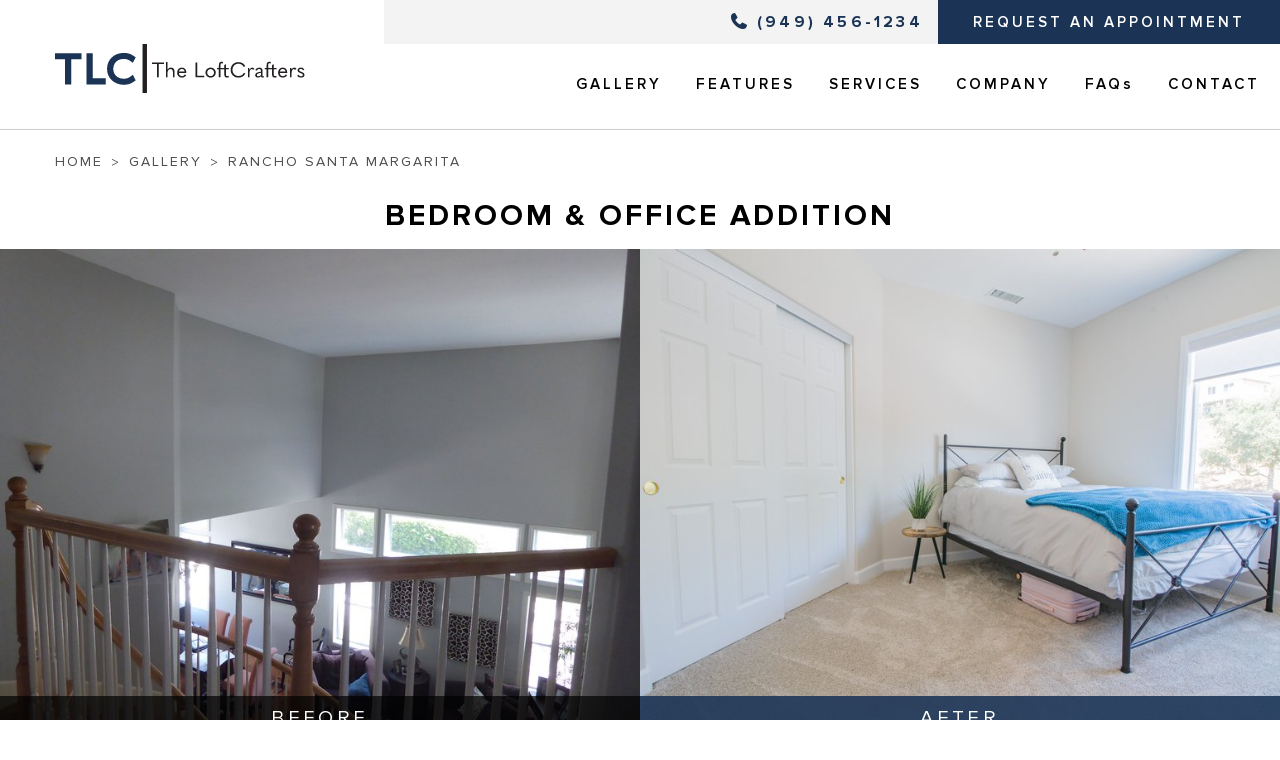

--- FILE ---
content_type: text/html; charset=utf-8
request_url: https://www.loftcrafters.com/gallery-loft-additions/bedroom-office-addition-9755/
body_size: 30117
content:


<!DOCTYPE html>
<html class="no-js" lang="en">
    <head>
        <meta charset="utf-8" />
        <title>
            
                Bedroom &amp; Office Additions Orange County
            
            
                
                    
                
            
        </title>
        
            <meta name="description" content="The Loft Crafters specializes in Bedroom &amp; Office Additions in Newport Coast, Mission Viejo, Aliso Viejo, Ladera Ranch, Santa Margarita, Coto De Caza and more" />
        
        <meta name="viewport" content="width=device-width, initial-scale=1" />
        <link rel="icon" href="/static/graphics/favicon.ba1c197efbeb.ico" type="image/x-icon">
        <link href="https://fonts.googleapis.com/css?family=Lato:100,100i,300,300i,400,400i,700,700i,900,900i" rel="stylesheet">

        <script src="https://cdn.brevo.com/js/sdk-loader.js" async></script>
        <script>
            // Version: 2.0
            window.Brevo = window.Brevo || [];
            Brevo.push([
                "init",
                {
                client_key: "sgsklg3mr8e73gt6hj9caugv",
                // Optional: Add other initialization options, see documentation
                }
            ]);
        </script>
        

        <link href="/static/css/main.bb7a415e8fa2.css" rel="stylesheet" type="text/css" media="screen,projection" />
        
            
        


        
        <script type="text/javascript" src="/static/js/main.5fe0e91e955a.js" charset="utf-8"></script>

        
            
        

        
            <!-- Meta Pixel Code -->
            <script>
                !function(f,b,e,v,n,t,s)
                {if(f.fbq)return;n=f.fbq=function(){n.callMethod?
                n.callMethod.apply(n,arguments):n.queue.push(arguments)};
                if(!f._fbq)f._fbq=n;n.push=n;n.loaded=!0;n.version='2.0';
                n.queue=[];t=b.createElement(e);t.async=!0;
                t.src=v;s=b.getElementsByTagName(e)[0];
                s.parentNode.insertBefore(t,s)}(window, document,'script',
                'https://connect.facebook.net/en_US/fbevents.js');
                fbq('init', '853565586730851');
                fbq('track', 'PageView');
            </script>
            <!-- End Meta Pixel Code -->
        


    
    <!-- Google Tag Manager -->
        <script>(function(w,d,s,l,i){w[l]=w[l]||[];w[l].push({'gtm.start':
        new Date().getTime(),event:'gtm.js'});var f=d.getElementsByTagName(s)[0],
        j=d.createElement(s),dl=l!='dataLayer'?'&l='+l:'';j.async=true;j.src=
        'https://www.googletagmanager.com/gtm.js?id='+i+dl;f.parentNode.insertBefore(j,f);
        })(window,document,'script','dataLayer','GTM-NMF2G43P');</script>
        <!-- End Google Tag Manager -->
    

   </head>
   <body class="">
        
            <!-- Google Tag Manager (noscript) -->
            <noscript><iframe src="https://www.googletagmanager.com/ns.html?id=GTM-NMF2G43P"
            height="0" width="0" style="display:none;visibility:hidden"></iframe></noscript>
            <!-- End Google Tag Manager (noscript) -->

            <!-- Meta Pixel Code -->
            <noscript>
                <img height="1" width="1" style="display:none" src="https://www.facebook.com/tr?id=853565586730851&ev=PageView&noscript=1"/>
            </noscript>
            <!-- End Meta Pixel Code -->
        


        
        
            




<div class="bg_overlay"></div>
<header>
    <div class="switch_tab">
        <div class="col-4"></div>
        <div class="col-8">
            <div class="top_contact_link">
                 <a href="tel: (949) 456-1234" class="telphone"><i class="icon icon-phone"></i> (949) 456-1234 </a> 
                
                <a class="contact_link" href="/contact/">Request an appointment</a>
            </div>
        </div>
        <div class="clear"></div>
    </div>
    <div class="top_navbar">
        <a class="site_logo" href="/" ><img src="/static/graphics/tlc_logo.2ab2f5543bc1.svg" class="logo" alt="logo"/></a>
        <div class="nav_icons">
            <a href="tel: (949) 456-1234" class="phone_icon"><i class="icon icon-phone" aria-hidden="true"></i></a>
            <a href="#" class="toggle_icon"><i class="icon icon-toggle" aria-hidden="true"></i></a>
        </div>
        <nav class="top_menu">
            
<ul class="nav navbar-nav">

    <li class="ancestor ">
        <a href="/gallery-loft-additions/">GALLERY</a>
        
    </li>       

    <li class=" ">
        <a href="/feature/">FEATURES</a>
        
    </li>       

    <li class=" ">
        <a href="/services/">SERVICES</a>
        
    </li>       

    <li class=" company-menu dropdown">
        <a href="/company/" class="dropdown-toggle" id="ddtoggle_15" data-toggle="dropdown" aria-haspopup="true" aria-expanded="false">COMPANY <span class="caret"></span></a>
        
            

	<ul class="dropdown-menu" aria-labelledby="ddtoggle_15">
	
	    <li class="">
	        <a href="/company/why-choose-tlc/">WHY CHOOSE TLC?</a>
	        
	    </li>
	
	    <li class="">
	        <a href="/company/communities-served/">COMMUNITIES SERVED</a>
	        
	    </li>
	
	    <li class="">
	        <a href="/company/testimonials/">TESTIMONIALS</a>
	        
	    </li>
	
	    <li class="">
	        <a href="/company/license-and-insurance/">LICENSE AND INSURANCE</a>
	        
	    </li>
	
	</ul>


        
    </li>       

    <li class=" ">
        <a href="/frequently-asked-question/">FAQs</a>
        
    </li>       

    <li class=" ">
        <a href="/contact/">CONTACT</a>
        
    </li>       

</ul>

            <a href="#" class="close_icon"><i class="icon icon-close" aria-hidden="true"></i></a>
            <div class="sidenav_social">
                <ul class="mob_contact">
                    <li class="contact_link"><a class="" href="/contact/">Request an appointment</a></li>
                   
                    <li class="telphone"><a href="tel: (949) 456-1234"><i class="icon icon-phone"></i> (949) 456-1234 </a></li>
                </ul>
                <ul class="footerlinks">
                    
                    <li><a class="" href="/frequently-asked-question/">FAQs</a></li>
                    
                    
                    <li><a class="" href="/privacy-policy/">Privacy Policy</a></li>
                    
                    
                    <li><a class="" href="/contact/">Contact Us</a></li>
                    
                </ul>
                <h2>Follow us</h2>
                <ul class="socialmedia_ic">
                    
                        <li><a href="https://www.facebook.com/TheLoftCrafters"><i class="icon-facebook"></i></a></li>
                    
                    
                        <li><a href="https://www.instagram.com/theloftcrafters"><i class="icon-instagram"></i></a></li>
                    
                    
                        <li><a href="https://www.yelp.com/biz/the-loftcrafters-inc-irvine-2"><i class="icon-yelp"></i></a></li>
                    
                    
                        <li><a href="https://www.houzz.com/pro/theloftcraftersinc"><i class="icon-houzz"></i></a></li>
                    
                </ul>
        </nav>
        <div class="clear"></div>
    </div>
</header>

        

        

<div class="breadcrumbs">
    <ul>
        <li><a href="/">Home</a></li>
        <li><a href="/gallery-loft-additions/">Gallery</a></li>
        <li><span> Rancho Santa Margarita </span></li>
    </ul>
</div>
<section class="top_head_title detail_page_title">
    <div class="container">
        <h2 class="page_title">Bedroom &amp; Office Addition</h2>
    </div>
</section>
<section class="top_grid_banner">
    <div class=" grid_banner_project show_desktop">
        
            
                <div class="before_banner">
                    <img alt="" class="img-responsive show_desktop" height="593" src="/media/images/9755_Before_17_M1.2e16d0ba.fill-773x593.jpg" width="773">
                    <h3 class="show_desktop">Before</h3>
                </div>
            
        
            
                <div class="after_banner">
                    <img alt="" class="img-responsive show_desktop" height="593" src="/media/images/9755_After_3_M1.2e16d0ba.fill-773x593.jpg" width="773">
                    <h3 class="show_desktop">After</h3>
                </div>
            
        
    </div>

    <div class="grid_banner_project show_mobile">
        
            <div class="before_banner">
                <img alt="" class="img-responsive show_mobile" height="593" src="/media/images/9755_Before_17_M1.2e16d0ba.fill-773x593.jpg" width="773">
                <h3>Before</h3>
            </div>
        
        <div class="after_banner">
            <img alt="" class="img-responsive show_mobile" height="593" src="/media/images/9755_After_3_M1.2e16d0ba.fill-773x593.jpg" width="773">
            <h3 class="">After</h3>
        </div>
    </div>

    





    <div class="project_decrption">
        <div class="container">
            <div class="rich-text"><p>A bright bedroom and home office are great additions to this home.<br/><br/>Services: <a href="/services/high-ceiling-additions/">High-Ceiling Additions</a>.<br/>Features: <a href="/feature/custom-handrail/">Custom Railing</a>, <a href="/feature/lighting/">Lighting</a> (Ceiling Fan) &amp; <a href="/feature/coffered-ceiling/">Coffered Ceilings</a>.</p></div>
            <div class="project_list">
                <ul>
                    
                        <li class="clear">
                            <span>CITY</span>
                            <span>Rancho Santa Margarita</span>
                        </li>
                    
                    
                        <li class="clear">
                            <span>TRACT</span>
                            <span>Granada</span>
                        </li>
                    
                    
                        <li class="clear">
                            <span>MODEL</span>
                            <span>Lucia</span>
                        </li>
                    
                    
                        <li class="clear">
                            <span>COMPLETED</span>
                            <span>December 2020</span>
                        </li>
                    
                    
                        <li class="clear">
                            <span>PROJECT SIZE</span>
                            <span>314 square feet</span>
                        </li>
                    
                    
                        <li class="clear">
                            <span>CONSTRUCTION TIME</span>
                            <span>4 weeks</span>
                        </li>
                    
                </ul>
                <div class="clear"></div>
            </div>
        </div>
        <div class="project_gallery">
            <div class="container">
                
                    <div class="row gallery_magnific">
                        
                            <div class="col_5">
                                
                                <a href="/media/images/9755_After_3_M1.original.jpg " title="" data-watermark="">
                                    
                                    
                                        <img data-echo="/media/images/9755_After_3_M1.2e16d0ba.fill-679x485.jpg" src="/static/graphics/image-loader.831a25d4b3c7.gif" alt="">
                                    
                                </a>
                            </div>
                        
                            <div class="col_5">
                                
                                <a href="/media/images/9755_After_4.original.jpg " title="" data-watermark="">
                                    
                                    
                                        <img data-echo="/media/images/9755_After_4.2e16d0ba.fill-679x485.jpg" src="/static/graphics/image-loader.831a25d4b3c7.gif" alt="">
                                    
                                </a>
                            </div>
                        
                            <div class="col_5">
                                
                                <a href="/media/images/9755_After_6.original.jpg " title="" data-watermark="">
                                    
                                    
                                        <img data-echo="/media/images/9755_After_6.2e16d0ba.fill-679x485.jpg" src="/static/graphics/image-loader.831a25d4b3c7.gif" alt="">
                                    
                                </a>
                            </div>
                        
                            <div class="col_5">
                                
                                <a href="/media/images/9755_After_5.original.jpg " title="" data-watermark="">
                                    
                                    
                                        <img data-echo="/media/images/9755_After_5.2e16d0ba.fill-679x485.jpg" src="/static/graphics/image-loader.831a25d4b3c7.gif" alt="">
                                    
                                </a>
                            </div>
                        
                            <div class="col_5">
                                
                                <a href="/media/images/9755_After_1_Railing.original.jpg " title="" data-watermark="">
                                    
                                    
                                        <img data-echo="/media/images/9755_After_1_Railing.2e16d0ba.fill-679x485.jpg" src="/static/graphics/image-loader.831a25d4b3c7.gif" alt="">
                                    
                                </a>
                            </div>
                        
                            <div class="col_5">
                                
                                <a href="/media/images/9755_After_8_kcErP6N.original.jpg " title="" data-watermark="">
                                    
                                    
                                        <img data-echo="/media/images/9755_After_8_kcErP6N.2e16d0ba.fill-679x485.jpg" src="/static/graphics/image-loader.831a25d4b3c7.gif" alt="">
                                    
                                </a>
                            </div>
                        
                            <div class="col_5">
                                
                                <a href="/media/images/9755_After_12_Lighting.original.jpg " title="" data-watermark="">
                                    
                                    
                                        <img data-echo="/media/images/9755_After_12_Lighting.2e16d0ba.fill-679x485.jpg" src="/static/graphics/image-loader.831a25d4b3c7.gif" alt="">
                                    
                                </a>
                            </div>
                        
                            <div class="col_5">
                                
                                <a href="/media/images/9755_After_13.original.jpg " title="" data-watermark="">
                                    
                                    
                                        <img data-echo="/media/images/9755_After_13.2e16d0ba.fill-679x485.jpg" src="/static/graphics/image-loader.831a25d4b3c7.gif" alt="">
                                    
                                </a>
                            </div>
                        
                            <div class="col_5">
                                
                                <a href="/media/images/9755_Before_4_M2_sh1xGwY.original.jpg " title="" data-watermark="before">
                                    
                                    
                                        <img data-echo="/media/images/9755_Before_4_M2_sh1xGwY.2e16d0ba.fill-679x485.jpg" src="/static/graphics/image-loader.831a25d4b3c7.gif" alt=""> 
                                        <h3 class="label_before before_bg">before</h3>
                                    
                                </a>
                            </div>
                        
                            <div class="col_5">
                                
                                <a href="/media/images/9755_After_15_M2_JK3P0bo.original.jpg " title="" data-watermark="after">
                                    
                                    
                                        <img data-echo="/media/images/9755_After_15_M2_JK3P0bo.2e16d0ba.fill-679x485.jpg" src="/static/graphics/image-loader.831a25d4b3c7.gif" alt=""> 
                                        <h3 class="label_before after_bg">after</h3>
                                    
                                </a>
                            </div>
                        
                            <div class="col_5">
                                
                                <a href="/media/images/9755_Before_11_M3.original.jpg " title="" data-watermark="before">
                                    
                                    
                                        <img data-echo="/media/images/9755_Before_11_M3.2e16d0ba.fill-679x485.jpg" src="/static/graphics/image-loader.831a25d4b3c7.gif" alt=""> 
                                        <h3 class="label_before before_bg">before</h3>
                                    
                                </a>
                            </div>
                        
                            <div class="col_5">
                                
                                <a href="/media/images/9755_After_14_M3.original.jpg " title="" data-watermark="after">
                                    
                                    
                                        <img data-echo="/media/images/9755_After_14_M3.2e16d0ba.fill-679x485.jpg" src="/static/graphics/image-loader.831a25d4b3c7.gif" alt=""> 
                                        <h3 class="label_before after_bg">after</h3>
                                    
                                </a>
                            </div>
                        
                            <div class="col_5">
                                
                                <a href="/media/images/9755_After_18_Coffered_Ceiling.original.jpg " title="" data-watermark="">
                                    
                                    
                                        <img data-echo="/media/images/9755_After_18_Coffered_Ceiling.2e16d0ba.fill-679x485.jpg" src="/static/graphics/image-loader.831a25d4b3c7.gif" alt="">
                                    
                                </a>
                            </div>
                        
                            <div class="col_5">
                                
                                <a href="/media/images/9755_After_16_Coffered_Ceiling.original.jpg " title="" data-watermark="">
                                    
                                    
                                        <img data-echo="/media/images/9755_After_16_Coffered_Ceiling.2e16d0ba.fill-679x485.jpg" src="/static/graphics/image-loader.831a25d4b3c7.gif" alt="">
                                    
                                </a>
                            </div>
                        
                    </div>
                

            </div>
            
    </div>
</section>



        
            

<section class="testimonial_carousel">
    <div class="container">
        <h2>WE'RE IN YOUR NEIGHBORHOOD!</h2>
        <div class="swiper-container footer_swiper">
            <div class="swiper-wrapper">
              
                  <div class="swiper-slide">
                      <div class="swipe_content">
                          <h3> Dove Canyon </h3>
                          <p> Remodeling is never fun, but TLC made the process as painless as possible. Everyone was professional, polite, and skilled. They were also fast! No one believes me when I tell them how quickly the project was completed. </p>
                          <h4> - S </h4>
                      </div>
                  </div>
              
                  <div class="swiper-slide">
                      <div class="swipe_content">
                          <h3> San Clemente </h3>
                          <p> We are beyond pleased with the work done by the LoftCrafters. They were on time, very communicative, and very clean. We would highly recommend The LoftCrafters. </p>
                          <h4> - K </h4>
                      </div>
                  </div>
              
                  <div class="swiper-slide">
                      <div class="swipe_content">
                          <h3> Irvine </h3>
                          <p> We had a great experience with Doug, Sebastian &amp; team from start to finish! We are very happy with the outcome and truly appreciate their professionalism and high level of service throughout! Thank you! </p>
                          <h4> - A&amp;N </h4>
                      </div>
                  </div>
              
                  <div class="swiper-slide">
                      <div class="swipe_content">
                          <h3> San Clemente </h3>
                          <p> TLC, The LoftCrafters, exceeded our expectations. The staff is so professional &amp; they listen to any concerns &amp; fix them immediately. They really know what they are doing &amp; I would recommend them to all my family &amp; friends. </p>
                          <h4> - C&amp;B </h4>
                      </div>
                  </div>
              
                  <div class="swiper-slide">
                      <div class="swipe_content">
                          <h3> Newport Coast </h3>
                          <p> The team at The LoftCrafters was highly professional, competent, and responsible. They completed the main project on time and to our satisfaction and we would be glad to recommend them to others. </p>
                          <h4> - B </h4>
                      </div>
                  </div>
              
                  <div class="swiper-slide">
                      <div class="swipe_content">
                          <h3> Brea </h3>
                          <p> I loved working with TLC, from the beginning stages with Ben to the final stages with Juan and the crew. The crew was very friendly, clean &amp; professional. Customer service is on point. If I had questions regarding anything about what’s going on, Juan was fast to respond, explain &amp; handle business. TLC went above and beyond to build the loft and space for our grandma that we had envisioned. Thanks TLC crew! </p>
                          <h4> - D&amp;M </h4>
                      </div>
                  </div>
              
                  <div class="swiper-slide">
                      <div class="swipe_content">
                          <h3> Wagon Wheel Canyon </h3>
                          <p> Extraordinary value! I feel like we not only improved the livability of our home but also the value! This really felt like a no-brainer investment! </p>
                          <h4> - W </h4>
                      </div>
                  </div>
              
                  <div class="swiper-slide">
                      <div class="swipe_content">
                          <h3> Chino Hills </h3>
                          <p> First impression (friendly, prompt, professional), wealth of experience. From the beginning until the very end, TLC was nothing but professional. We put this project off for years because we heard so many horror stories about working with contractors, but our experience with TLC was extremely pleasant.
Thank you TLC! </p>
                          <h4> - S </h4>
                      </div>
                  </div>
              
                  <div class="swiper-slide">
                      <div class="swipe_content">
                          <h3> Wagon Wheel Canyon </h3>
                          <p> Juan &amp; his team were superb! Truly felt like we had a partner who cared about not only the job &amp; work being completed but also our satisfaction (always striving to exceed expectations) &amp; overall happiness throughout the whole process. I was impressed from start to finish. </p>
                          <h4> - J&amp;K </h4>
                      </div>
                  </div>
              
                  <div class="swiper-slide">
                      <div class="swipe_content">
                          <h3> Tustin </h3>
                          <p> Honestly, this has been the best company I have ever worked with! In every aspect, TLC has been professional, exceptional &amp; kind. </p>
                          <h4> - N&amp;S </h4>
                      </div>
                  </div>
              
                  <div class="swiper-slide">
                      <div class="swipe_content">
                          <h3> Mission Viejo </h3>
                          <p> Fair price &amp; excellent customer service/communication. Work crews were excellent – timely &amp; kept everything clean. Great communication on the daily about the project’s progress. </p>
                          <h4> - M&amp;S </h4>
                      </div>
                  </div>
              
                  <div class="swiper-slide">
                      <div class="swipe_content">
                          <h3> Portola Hills </h3>
                          <p> Hands down one of the best experiences with a contractor &amp; construction company. Everything was easy. Great communication &amp; incredible customer service. Couldn’t be more pleased with the process. Most importantly, I felt safe having people in my home unsupervised. Thank you! </p>
                          <h4> - H </h4>
                      </div>
                  </div>
              
                  <div class="swiper-slide">
                      <div class="swipe_content">
                          <h3> Tustin </h3>
                          <p> I consider LoftCrafters to be best in class in their field. They delivered exactly what was stipulated in their contract in the agreed upon timeframe of 3 weeks. Co-owner, Ben, was very professional, easy to work with during the initial planning stages and clearly very knowledgeable in his field. During construction, Sebastian, who I consider a superstar, was assigned as our project supervisor. Every phase of construction was clearly communicated and there was continued open dialogue to ensure that the construction goes as planned. The construction crew arrived on time daily and cleaned up before they left for the day. Whenever there was an issue or concern, Sebastian was prompt to ensure that it was satisfactorily addressed. As a long-time banker having seen thousands of companies, LoftCrafters is a well-managed company based on what I have experienced with my communications with the owner, office staff and project construction team. All the employees were polite, cheerful, and professional. This speaks highly of their management, screening and training of their staff, as excellent employee morale is key to a successful business. LoftCrafters has excelled in every aspect. </p>
                          <h4> - R&amp;M </h4>
                      </div>
                  </div>
              
                  <div class="swiper-slide">
                      <div class="swipe_content">
                          <h3> Portola Hills </h3>
                          <p> We’re glad we chose TLC to create a bedroom above our tall dining room. The company provides customers with daily progress updates along with a personal supervisor who sends job progress texts and is available to answer questions and address concerns. The employees are courteous, hardworking, and have excellent craftsmanship. </p>
                          <h4> - D&amp;H </h4>
                      </div>
                  </div>
              
                  <div class="swiper-slide">
                      <div class="swipe_content">
                          <h3> Ladera Ranch </h3>
                          <p> From the 1st meeting with Doug to the final product, things could not have turned out better. We had a very informative first meeting where we knew everything about the process. Communication was top notch from site lead &amp; office staff. The crew cleaned up every day – enough for our children &amp; dog to run around. We would recommend TLC to anyone! </p>
                          <h4> - J&amp;M </h4>
                      </div>
                  </div>
              
                  <div class="swiper-slide">
                      <div class="swipe_content">
                          <h3> Costa Mesa </h3>
                          <p> We are very satisfied with the whole experience and the quality of the work. From the first meeting, we could tell the company was very professional. All crew was very professional, always on time, and available for questions and updates. Great experience with the process and the result. </p>
                          <h4> - A </h4>
                      </div>
                  </div>
              
                  <div class="swiper-slide">
                      <div class="swipe_content">
                          <h3> Robinson Ranch </h3>
                          <p> LoftCrafters did an outstanding job on my project from initial proposal and design to project completion. The crew that worked on my project did excellent work on schedule and on budget. Everyone was very courteous and easy to work with. I definitely made the right decision hiring LoftCrafters for my project and would hire them again. </p>
                          <h4> - A </h4>
                      </div>
                  </div>
              
                  <div class="swiper-slide">
                      <div class="swipe_content">
                          <h3> Newport Coast </h3>
                          <p> The whole experience was made manageable because of TLC’s top-notch crews, beyond professional. It is very rare that a company delivers on their promises. TLC went above and beyond. I would recommend them without hesitation. </p>
                          <h4> - N </h4>
                      </div>
                  </div>
              
                  <div class="swiper-slide">
                      <div class="swipe_content">
                          <h3> Irvine </h3>
                          <p> Thank you TLC very much for everything you guys did for my house project. It has been a pleasure working with you! I would like to give TLC 99 points out of a 100. </p>
                          <h4> - F </h4>
                      </div>
                  </div>
              
                  <div class="swiper-slide">
                      <div class="swipe_content">
                          <h3> Corona </h3>
                          <p> Anytime you have a major remodel done on your home, it can be very disruptive &amp; a challenge. I chose TLC because they promised a 3-week build. They met their timeline and were punctual &amp; efficient. Communication was also superior! </p>
                          <h4> - D </h4>
                      </div>
                  </div>
              
                  <div class="swiper-slide">
                      <div class="swipe_content">
                          <h3> San Clemente </h3>
                          <p> The best Contractor. All the workers worked like a team. They were all polite &amp; helpful. They cleaned up every day before leaving and the add-on project turned out wonderful. They did everything promised and more. I have had other contractors, but TLC was the best. I would use them again. </p>
                          <h4> - C </h4>
                      </div>
                  </div>
              
                  <div class="swiper-slide">
                      <div class="swipe_content">
                          <h3> Aliso Viejo </h3>
                          <p> As a small business owner, I can see when a company wants to take care of their customers and put the customer first. Doug and his team do that from start to finish! It was a pleasure hiring them and I would do it again. </p>
                          <h4> - S </h4>
                      </div>
                  </div>
              
                  <div class="swiper-slide">
                      <div class="swipe_content">
                          <h3> Lake Forest </h3>
                          <p> I am very satisfied with both the quality of workmanship and the office staff who acted professionally when dealing with planning &amp; financial matters. </p>
                          <h4> - P </h4>
                      </div>
                  </div>
              
                  <div class="swiper-slide">
                      <div class="swipe_content">
                          <h3> Rancho Santa Margarita </h3>
                          <p> Great experience! Awesome staff &amp; crew. Quality work completed in 3 weeks. Thanks! </p>
                          <h4> - G&amp;M </h4>
                      </div>
                  </div>
              
                  <div class="swiper-slide">
                      <div class="swipe_content">
                          <h3> Aliso Viejo </h3>
                          <p> We were blown away. The floor to our loft addition was up in 2 days! The care the crews showed our home exceeded our expectations. Nightly, we knew what was to come the next day. Our loft was completed in less than 3 weeks! We highly recommend exploring a loft addition with TLC. It was more reasonable than we assumed and added tremendous value. Such a great experience. </p>
                          <h4> - J&amp;J </h4>
                      </div>
                  </div>
              
                  <div class="swiper-slide">
                      <div class="swipe_content">
                          <h3> Rancho Santa Margarita </h3>
                          <p> TLC was great to work with, from the initial meeting all the way through completion! Everyone on their team was fantastic – always on time, clean &amp; professional. They even went above &amp; beyond to help us with another vendor on our project. We highly recommend TLC for any project! </p>
                          <h4> - C&amp;J </h4>
                      </div>
                  </div>
              
                  <div class="swiper-slide">
                      <div class="swipe_content">
                          <h3> Eastvale </h3>
                          <p> The work was so well done. Could not tell from the room addition to the original room. The work blended in perfectly. The company took great care to keep the work area clean and the quality of the work was impeccable. </p>
                          <h4> - J&amp;D </h4>
                      </div>
                  </div>
              
                  <div class="swiper-slide">
                      <div class="swipe_content">
                          <h3> Tustin </h3>
                          <p> All crews were very professional. Each crew went seemingly beyond their assignments. Great people! Work was done on time and the quality of work was superb. Ben Loewen was very helpful in finding the sub-contractors to complete the work outside of the TLC work scope. All work was well coordinated by all parties. </p>
                          <h4> - J&amp;M </h4>
                      </div>
                  </div>
              
                  <div class="swiper-slide">
                      <div class="swipe_content">
                          <h3> Laguna Niguel </h3>
                          <p> Thank you for your wonderful and fast job. It was a pleasure to work with TLC. You are very professional and do everything with care and attention to detail. We will recommend you to everybody who is going to build a loft or additional room. Thank you!!! </p>
                          <h4> - L&amp;R </h4>
                      </div>
                  </div>
              
                  <div class="swiper-slide">
                      <div class="swipe_content">
                          <h3> Rancho Santa Margarita </h3>
                          <p> Our loft addition was a great experience! The workers were professional and helpful. The communication was outstanding and all questions we had were answered quickly. We love our new loft/bedroom! </p>
                          <h4> - L&amp;M </h4>
                      </div>
                  </div>
              
                  <div class="swiper-slide">
                      <div class="swipe_content">
                          <h3> Aliso Viejo </h3>
                          <p> The LoftCrafters have excellent communication and the quality of work is professional. They are timely, courteous and the workers were all very respectful. The project came out better than expected and we get many compliments. Doug, Ben, and Juan are all great guys who took their time and delivered top-notch work &amp; customer service. When problems arose, they had great troubleshooting skills. </p>
                          <h4> - R&amp;M </h4>
                      </div>
                  </div>
              
                  <div class="swiper-slide">
                      <div class="swipe_content">
                          <h3> San Clemente </h3>
                          <p> We were very pleased with the work performed by your team. The timeliness, professionalism, and overall work exceeded our expectations. Thank you! </p>
                          <h4> - H&amp;S </h4>
                      </div>
                  </div>
              
                  <div class="swiper-slide">
                      <div class="swipe_content">
                          <h3> Las Flores </h3>
                          <p> We are so pleased! From start to finish we enjoyed watching each crew come in and rock the project. Ben always made himself available when we had questions, which was so appreciated. Big kudos to Juan and Kelvin. </p>
                          <h4> - S&amp;R </h4>
                      </div>
                  </div>
              
                  <div class="swiper-slide">
                      <div class="swipe_content">
                          <h3> Orange </h3>
                          <p> It was a great overall experience. Everyone was very responsive. We would be very comfortable recommending TLC to family and friends. </p>
                          <h4> - L&amp;C </h4>
                      </div>
                  </div>
              
                  <div class="swiper-slide">
                      <div class="swipe_content">
                          <h3> Ladera Ranch </h3>
                          <p> The LoftCrafters is absolutely outstanding! TLC transformed our home. All told, TLC did a much better job than the original builder! We were impressed with Ben and Morris from our original meeting. TLC was exceptional at every stage throughout the process, from the framing to the final inspection. Every employee we had the pleasure of meeting was professional, cordial, honest, respectful, and hard-working. The office staff at TLC is equally as impressive, from the daily updates to responding to our questions. Our entire experience with TLC was positive, and we would recommend The LoftCrafters to anyone who is searching for a construction company. </p>
                          <h4> - P&amp;S </h4>
                      </div>
                  </div>
              
                  <div class="swiper-slide">
                      <div class="swipe_content">
                          <h3> Aliso Viejo </h3>
                          <p> Thank you for the nice and clean job. Everything with this project was without hassle and problem. The timing was perfect and we really appreciate that. Your daily reports through e-mail were so comforting. </p>
                          <h4> - P&amp;S </h4>
                      </div>
                  </div>
              
                  <div class="swiper-slide">
                      <div class="swipe_content">
                          <h3> Coto de Caza </h3>
                          <p> The LoftCrafters are the most courteous and friendly construction company I have ever hired. Their work is superior to most. </p>
                          <h4> - W&amp;L </h4>
                      </div>
                  </div>
              
                  <div class="swiper-slide">
                      <div class="swipe_content">
                          <h3> Irvine </h3>
                          <p> TLC is the Gold Standard for construction companies. They were organized. Each phase and team had a specific job. They were all very skilled and knew their job. The foreman, Moris, knew every aspect of every phase and he kept the teams working like clockwork. He was awesome. I had absolutely no complaints! The schedule, work ethic, and daily cleanups at the end of each day did not go unnoticed. From beginning to end, it was a great experience! Thank you, TLC. I love my new addition. </p>
                          <h4> - L </h4>
                      </div>
                  </div>
              
                  <div class="swiper-slide">
                      <div class="swipe_content">
                          <h3> Laguna Niguel </h3>
                          <p> I was impressed with both the process and the product. Your crews were great - fast, hardworking, and courteous. You gave us 225 sqft of new living space and we are thrilled. Also, kudos to your office staff. </p>
                          <h4> - N </h4>
                      </div>
                  </div>
              
                  <div class="swiper-slide">
                      <div class="swipe_content">
                          <h3> Tustin </h3>
                          <p> We greatly appreciated the attention to detail, timeliness, nightly updates, daily cleanups, and friendliness of the crews. They always addressed our questions and were very accommodating. We have never experienced contractors like The LoftCrafters. They were very diligent with their work and concerned about how well the project was progressing. </p>
                          <h4> - K&amp;C </h4>
                      </div>
                  </div>
              
                  <div class="swiper-slide">
                      <div class="swipe_content">
                          <h3> Aliso Viejo </h3>
                          <p> The crews on all phases were friendly, helpful, and knowledgeable. The work was completed on time. The cover-up and protection for our home was A+. There was minimal dust. We were very happy with construction and the finished rooms. We would (and do) recommend TLC to anyone thinking of an add-on. </p>
                          <h4> - T&amp;J </h4>
                      </div>
                  </div>
              
                  <div class="swiper-slide">
                      <div class="swipe_content">
                          <h3> Aliso Viejo </h3>
                          <p> Thank you very much for adding the loft in our home. We were very happy with how smoothly things went and are thoroughly enjoying our added space. We love it! </p>
                          <h4> - S </h4>
                      </div>
                  </div>
              
                  <div class="swiper-slide">
                      <div class="swipe_content">
                          <h3> Mission Viejo </h3>
                          <p> Every member of the TLC team was a pleasure to work with. They arrived on time, cleaned up daily, and finished the project on time and within budget. The only problem is that they&#39;ll make you question how other contractors get away with game playing and false promises. They prove it simply shouldn&#39;t be acceptable. </p>
                          <h4> - A&amp;A </h4>
                      </div>
                  </div>
              
                  <div class="swiper-slide">
                      <div class="swipe_content">
                          <h3> Chino Hills </h3>
                          <p> The workers were always on time and cleaned up every day before they left. Even while they worked, it wasn’t as messy as expected. They were very neat and organized. I appreciated that they did not push me to add more upgrades. They explained everything clearly and allowed me time to decide, which is why I decided to go with them. I appreciated the daily updates informing me what was completed that specific day and what to expect the next day! I also appreciated the confirmation of each payment including notifying me of my balance. Finally, the zip-plastic door covers are brilliant and kept dust contained. We would 100% recommend. </p>
                          <h4> - M </h4>
                      </div>
                  </div>
              
                  <div class="swiper-slide">
                      <div class="swipe_content">
                          <h3> Newport Coast </h3>
                          <p> Ben Loewen had a great impact on us choosing TLC. He was very professional since his first visit as well as during the remodeling. He kept us posted on every step until the end.
The crew was fantastic, always on time, very polite, and easy to communicate with. We highly recommend TLC. </p>
                          <h4> - A&amp;M </h4>
                      </div>
                  </div>
              
                  <div class="swiper-slide">
                      <div class="swipe_content">
                          <h3> Laguna Niguel </h3>
                          <p> The result is better than we even imagined. TLC&#39;s craftsmanship is clearly evident in the final product. The professionalism, patience, and courteousness of the crew was excellent. Also, the many suggestions TLC made helped to ensure our satisfaction with the final product. </p>
                          <h4> - J&amp;N </h4>
                      </div>
                  </div>
              
                  <div class="swiper-slide">
                      <div class="swipe_content">
                          <h3> Rancho Santa Margarita </h3>
                          <p> Since we finished construction we have said on several occasions just how singularly amazing our experience was with your company. You guys showed an honesty, follow-through, and most importantly, a fierce integrity that I have never before seen from a small business (or large one for that matter). I was confident in your abilities the day we signed the contract, and I am even more so after all of our interactions throughout the project. Companies like yours are the kind that I hope to always do business with in the future. </p>
                          <h4> - L&amp;S </h4>
                      </div>
                  </div>
              
                  <div class="swiper-slide">
                      <div class="swipe_content">
                          <h3> Laguna Niguel </h3>
                          <p> TLC did a great job! I am very impressed. They finished before scheduled, did what they said they were going to do, and did a very nice, professional job. I know my job was a smaller job, but that is what made it impressive - even though it was small, you paid attention to every detail. </p>
                          <h4> - K </h4>
                      </div>
                  </div>
              
                  <div class="swiper-slide">
                      <div class="swipe_content">
                          <h3> Aliso Viejo </h3>
                          <p> For the past 4 years, I have enjoyed my beautiful office in lieu of having wasted space due to a cathedral ceiling in my living room. The professionalism and craftsmanship of TLC easily met my expectations. The superintendent made daily visits if he was not already onsite working and was promptly responsive to my phone calls. Everyone and everything beginning with the estimate, throughout construction, and until completion was pleasant and timely. I appreciated the respect for my home and property, and the clean-up every evening before the crew went home. I highly recommend The LoftCrafters. </p>
                          <h4> - A </h4>
                      </div>
                  </div>
              
                  <div class="swiper-slide">
                      <div class="swipe_content">
                          <h3> San Clemente </h3>
                          <p> The LoftCrafters did what they said they would do when they said they would do it. Schedule and follow through were really good. Moris was a great project manager, and the crew was pleasant and conscientious. </p>
                          <h4> - D&amp;L </h4>
                      </div>
                  </div>
              
                  <div class="swiper-slide">
                      <div class="swipe_content">
                          <h3> San Clemente </h3>
                          <p> You have earned a customer for life because you do phenomenal work, and also because you provide delightful customer service. I will continue to spread the good word about your company! </p>
                          <h4> - J </h4>
                      </div>
                  </div>
              
                  <div class="swiper-slide">
                      <div class="swipe_content">
                          <h3> Irvine </h3>
                          <p> We chose TLC because we were impressed with their planning and clear estimate.  We were amazed by how well the crew was trained. The job was impressive and done in a timely manner. Thank you very much for the great teamwork! </p>
                          <h4> - Y&amp;S </h4>
                      </div>
                  </div>
              
                  <div class="swiper-slide">
                      <div class="swipe_content">
                          <h3> San Juan Capistrano </h3>
                          <p> I have been so impressed with The LoftCrafters crew.  Moris has been on it from the initiation of the project, and I can say that my wife and I have never had to ask for extra attention.  It has been done before asking.  Moris has been in constant communication with us.  Our home has been maintained, and our property and our family life has been respected. I feel confident in the integrity of the work being performed and of the individual people onsite. </p>
                          <h4> - J&amp;A </h4>
                      </div>
                  </div>
              
                  <div class="swiper-slide">
                      <div class="swipe_content">
                          <h3> Aliso Viejo </h3>
                          <p> The LoftCrafters have proven their quality of work! They are so organized and always aim to please the customers. Doug shows his professionalism, and Moris shows his expertise organizing the crew to do the best possible job. </p>
                          <h4> - M&amp;E </h4>
                      </div>
                  </div>
              
                  <div class="swiper-slide">
                      <div class="swipe_content">
                          <h3> Aliso Viejo </h3>
                          <p> TLC did a great job on my project, and I am really happy with what they did for me. They started and finished the project at the exact times they promised. My special thanks to Moris and his hardworking crew! </p>
                          <h4> - M </h4>
                      </div>
                  </div>
              
                  <div class="swiper-slide">
                      <div class="swipe_content">
                          <h3> Las Flores </h3>
                          <p> I have been around construction my entire life and have done framing, electrical, plumbing, drywall, etc.  The work your team has done is some of the best construction I have seen.  Everything is very straight, square, tight, and well put together. The team has been very respectful of us and our place.  It has been a pleasure working with them. </p>
                          <h4> - B&amp;C </h4>
                      </div>
                  </div>
              
                  <div class="swiper-slide">
                      <div class="swipe_content">
                          <h3> Newport Coast </h3>
                          <p> Our experience with TLC surpassed our expectations we had based on our previous projects in NJ. TLC has their act together. Within a couple of days, the loft floor was in and the framing for the master bedroom suite addition was complete. They were clean, organized, and accurate with measurements and alignments. Being an Engineer, I went around checking everything. The building inspector was hard pressed to find issues. I would not hesitate to recommend TLC. </p>
                          <h4> - S </h4>
                      </div>
                  </div>
              
                  <div class="swiper-slide">
                      <div class="swipe_content">
                          <h3> Mission Viejo </h3>
                          <p> I can’t imagine going back to what the house originally looked like after seeing the wonderful work of The LoftCrafters Team. Everyone was great and very accommodating. I did not hesitate in contacting Moris directly with questions, and he was always quick to respond. </p>
                          <h4> - C&amp;M </h4>
                      </div>
                  </div>
              
                  <div class="swiper-slide">
                      <div class="swipe_content">
                          <h3> Irvine </h3>
                          <p> TLC made house renovating an agreeable experience. The staff was courteous, and the work stayed on track. We were well informed of the progress of work phases, and the final cost was the same as the bid. </p>
                          <h4> - G </h4>
                      </div>
                  </div>
              
                  <div class="swiper-slide">
                      <div class="swipe_content">
                          <h3> Rancho Santa Margarita </h3>
                          <p> We are very happy with the way the loft turned out. The entire process was pretty painless. From the initial planning with Ben and Moris to the final stages, everyone was great. They listened and responded to all of our questions, inquiries, and concerns. All of the workers were great, and the house was clean and orderly every day. I will absolutely recommend TLC to friends, family, and neighbors! </p>
                          <h4> - R </h4>
                      </div>
                  </div>
              
                  <div class="swiper-slide">
                      <div class="swipe_content">
                          <h3> Aliso Viejo </h3>
                          <p> The construction workers were professional not only in their ability, but also in their attitudes. </p>
                          <h4> - T </h4>
                      </div>
                  </div>
              
                  <div class="swiper-slide">
                      <div class="swipe_content">
                          <h3> Rancho Santa Margarita </h3>
                          <p> We had a wonderful experience with The LoftCrafters from start to finish. The work was completed quickly and efficiently. Everyone was extremely knowledgeable, talented, hardworking, and professional. The finished product is beautiful. We couldn’t be more pleased! </p>
                          <h4> - T&amp;K </h4>
                      </div>
                  </div>
              
                  <div class="swiper-slide">
                      <div class="swipe_content">
                          <h3> Laguna Niguel </h3>
                          <p> Thanks to the entire crew for the beautiful addition and coffered ceiling. I&#39;m still in awe - my family, friends, and the entire neighborhood are too! </p>
                          <h4> - C </h4>
                      </div>
                  </div>
              
                  <div class="swiper-slide">
                      <div class="swipe_content">
                          <h3> Aliso Viejo </h3>
                          <p> I&#39;m thankful to the entire crew – from the leadership of Ben and Moris to all those who contributed to build our loft addition. The workmanship and ethics are commendable. During construction, I kept telling my neighbors how TLC handles everything so well. On behalf of my family, I kindly extend our appreciation to everyone. </p>
                          <h4> - P </h4>
                      </div>
                  </div>
              
                  <div class="swiper-slide">
                      <div class="swipe_content">
                          <h3> Mission Viejo </h3>
                          <p> Years ago, I had a room addition done by another contractor, and it was a nightmare. With TLC, I was very impressed from the first initial visit to the end of the job. My friends were shocked by how quickly the work was completed! The crews were on time, polite, helpful, and safe. I highly recommend The LoftCrafters. </p>
                          <h4> - B </h4>
                      </div>
                  </div>
              
                  <div class="swiper-slide">
                      <div class="swipe_content">
                          <h3> Aliso Viejo </h3>
                          <p> Thanks for a wonderful new loft and loft conversion in such a timely manner. The quality of the work performed was excellent, and the workers were professional and courteous. </p>
                          <h4> - C&amp;L </h4>
                      </div>
                  </div>
              
                  <div class="swiper-slide">
                      <div class="swipe_content">
                          <h3> Portola Hills </h3>
                          <p> TLC did a great job! They were super professional and awesome communicators. They provided great guidance throughout the entire project, and the job went exactly how they promised. </p>
                          <h4> - J&amp;J </h4>
                      </div>
                  </div>
              
                  <div class="swiper-slide">
                      <div class="swipe_content">
                          <h3> Rancho Santa Margarita </h3>
                          <p> My overall experience with TLC has been tremendous. The workers were extremely polite and clean. I cannot say enough about how smoothly everything went. </p>
                          <h4> - C&amp;E </h4>
                      </div>
                  </div>
              
                  <div class="swiper-slide">
                      <div class="swipe_content">
                          <h3> Wagon Wheel Canyon </h3>
                          <p> The final results are what we expected, but the efforts put forth by TLC far exceeded the industry standard. </p>
                          <h4> - J&amp;K </h4>
                      </div>
                  </div>
              
                  <div class="swiper-slide">
                      <div class="swipe_content">
                          <h3> Irvine </h3>
                          <p> After about 4 months of remodeling and working with multiple contractors and companies it has become CRAZY clear just how fortunate we were to have found TLC for the most important piece. We didn’t realize at the time just how spoiled we were by such a professional crew – always on time, super responsive to questions, totally up front with timelines, and, of course, delivering a beautiful end result. </p>
                          <h4> - S </h4>
                      </div>
                  </div>
              
                  <div class="swiper-slide">
                      <div class="swipe_content">
                          <h3> Newport Coast </h3>
                          <p> The LoftCrafters provided excellent quality work with great professionalism. We appreciated their courtesy in maintaining a clean house by laying down protective coverings on floors and zipper enclosures. They finished the project on schedule, and we love the added usable space! The crew is super-efficient, safe, knowledgeable, professional, and courteous.  Every time there was a question or concern, they never hesitated to ask the supervisor. They wanted to make sure they triple checked things to get it right.  The speed at which the crew worked was nothing short of amazing. </p>
                          <h4> - J </h4>
                      </div>
                  </div>
              
                  <div class="swiper-slide">
                      <div class="swipe_content">
                          <h3> Tustin </h3>
                          <p> The LoftCrafters provided quality and thorough work in a timely manner. There was minimal disruption to our living situation during construction. Great job and well done! </p>
                          <h4> - G </h4>
                      </div>
                  </div>
              
                  <div class="swiper-slide">
                      <div class="swipe_content">
                          <h3> Coto de Caza </h3>
                          <p> There are not enough positive words to describe The LoftCrafters experience! Professional, Quality, Clean, Timely… everything about them exceeds expectations. I am simply amazed at the transformation of our home and the respect and quality demonstrated by The LoftCrafters. I wish I had more projects for them. </p>
                          <h4> - S&amp;P </h4>
                      </div>
                  </div>
              
                  <div class="swiper-slide">
                      <div class="swipe_content">
                          <h3> Rancho Cucamonga </h3>
                          <p> We appreciate how professional and on point the crew was throughout the project. Your reviews did not lie. My wife sings your praises, and she is not one to be easily impressed. </p>
                          <h4> - A </h4>
                      </div>
                  </div>
              
                  <div class="swiper-slide">
                      <div class="swipe_content">
                          <h3> Las Flores </h3>
                          <p> TLC did a great job! They stuck to the timeline and made it easy to live in the house during construction. </p>
                          <h4> - A&amp;M </h4>
                      </div>
                  </div>
              
                  <div class="swiper-slide">
                      <div class="swipe_content">
                          <h3> Ladera Ranch </h3>
                          <p> We had a wonderful experience with The LoftCrafters. Everyone was very professional and hardworking. They made sure everything was done to our liking. We would highly recommend them. </p>
                          <h4> - E&amp;G </h4>
                      </div>
                  </div>
              
                  <div class="swiper-slide">
                      <div class="swipe_content">
                          <h3> Irvine </h3>
                          <p> We wanted to thank the entire TLC team for their excellent work on our loft addition. We appreciate the clear communication, timeliness, and efficiency. The crew worked quickly and kept things tidy. We also wanted to say thank you for helping to make sure all the nuts and bolts of the costing were conveyed clearly. </p>
                          <h4> - J&amp;W </h4>
                      </div>
                  </div>
              
                  <div class="swiper-slide">
                      <div class="swipe_content">
                          <h3> San Juan Capistrano </h3>
                          <p> The LoftCrafters were VERY professional, clean, and quick. They provided excellent customer service. We love our loft. </p>
                          <h4> - T&amp;D </h4>
                      </div>
                  </div>
              
                  <div class="swiper-slide">
                      <div class="swipe_content">
                          <h3> Las Flores </h3>
                          <p> TLC exceeded our expectations. They were always on time, clean, courteous, quick, and professional. The space that was added as a result of the project is awesome, and we absolutely love it! </p>
                          <h4> - A </h4>
                      </div>
                  </div>
              
                  <div class="swiper-slide">
                      <div class="swipe_content">
                          <h3> Aliso Viejo </h3>
                          <p> TLC was very professional and courteous at all levels. They provided great customer service and follow through. We appreciated the communication, promptness, and cleanliness of the crew. </p>
                          <h4> - W&amp;D </h4>
                      </div>
                  </div>
              
                  <div class="swiper-slide">
                      <div class="swipe_content">
                          <h3> Laguna Niguel </h3>
                          <p> The work completed from start to finish was outstanding. Each individual that came out to our home took pride in their work, was always respectful, and treated my home as if it were their home. They completed the project within the time frame initially given to us. I would highly recommend The LoftCrafters without hesitation. Simply put, the experience was perfection. </p>
                          <h4> - J&amp;P </h4>
                      </div>
                  </div>
              
                  <div class="swiper-slide">
                      <div class="swipe_content">
                          <h3> Rancho Santa Margarita </h3>
                          <p> I am beyond impressed with TLC. On the day of our job start, they completed far more than expected. I was blown away at how hard they worked - they were like a machine. More importantly, they were so polite and friendly. I have complete confidence that the crew is the best at what they do. You have some great guys working for you and we are really happy we decided to use The LoftCrafters. </p>
                          <h4> - M&amp;J </h4>
                      </div>
                  </div>
              
                  <div class="swiper-slide">
                      <div class="swipe_content">
                          <h3> Rancho Santa Margarita </h3>
                          <p> We are so happy to have found The LoftCrafters! From the design phase all the way through construction, they were fast, efficient, detailed, and thorough. We would gladly recommend them to friends and family. </p>
                          <h4> - P </h4>
                      </div>
                  </div>
              
                  <div class="swiper-slide">
                      <div class="swipe_content">
                          <h3> Coto de Caza </h3>
                          <p> I wanted to take a minute to express our thanks for doing such a great job on our closet. The lengths you and your crew went to in order to cover and protect the house and the furniture were extraordinary and greatly appreciated! One of the inspectors told us that your company is the best he has ever worked with in his many years. We certainly believe that. You were always on time, always kept us informed of the schedule, and finished as scheduled. It is always a good feeling when expectations are exceeded, and your company certainly did that for us. You will certainly be our first call for any future additions. </p>
                          <h4> - B&amp;C </h4>
                      </div>
                  </div>
              
                  <div class="swiper-slide">
                      <div class="swipe_content">
                          <h3> Orange </h3>
                          <p> The new loft is awesome, and it’s a great feeling to have our home back (now a little bit more of it with loft)! It was all worth it. Seeing our new chandelier crystals throwing sparkles of light on the coffered ceiling yesterday night felt like icing on the cake. </p>
                          <h4> - D </h4>
                      </div>
                  </div>
              
                  <div class="swiper-slide">
                      <div class="swipe_content">
                          <h3> Laguna Niguel </h3>
                          <p> I have never had the pleasure of working with such a professional team. The presentation, quote, timeliness, quality, friendliness, coordination, and attention to detail was the best I have experienced since I started my first project in 1984. I would like to thank everyone for the incredible job, meticulous work, professionalism, and great attitudes. Moris is number one! </p>
                          <h4> - S&amp;L </h4>
                      </div>
                  </div>
              
                  <div class="swiper-slide">
                      <div class="swipe_content">
                          <h3> Aliso Viejo </h3>
                          <p> We were immediately impressed with TLC&#39;s knowledge and professionalism. We were not able to immediately move forward with construction, but we were never pressured or harassed. On the first day of construction, we were extremely impressed with the amount of preparation taken to ensure our floors would not be damaged. On the start of the second day, we met with Juan Aguirre. Juan went over the entire project with us, from electrical, vents, speaker, and lighting locations. Throughout the 3 weeks of construction, Juan was always available either on-site or on the phone. Juan never failed to promptly return a phone call and address whatever concerns we had. Juan made sure we were happy with every aspect of the project. The construction site and the front of the house were always clean at the end of the day. My wife and I could not be happier with our loft. TLC did not cut a single corner, and the quality of work is untouchable. We know it is the employees that make a business, and we truly believe TLC has the best in the industry. Every employee we came in contact with was extremely courteous and professional. We thank you for an outstanding job. </p>
                          <h4> - E&amp;S </h4>
                      </div>
                  </div>
              
                  <div class="swiper-slide">
                      <div class="swipe_content">
                          <h3> Aliso Viejo </h3>
                          <p> We are beyond thrilled with how our room addition turned out. From the initial consult to the final walk-through, The LoftCrafters were punctual, respectful, and professional. Juan, our job supervisor, was amazing. He went above and beyond to ensure that everything was completed to our liking. He was always in contact, even after hours, to let us know what to expect the next day. The LoftCrafters were true to their timeline and completed the work in three weeks. </p>
                          <h4> - M&amp;T </h4>
                      </div>
                  </div>
              
                  <div class="swiper-slide">
                      <div class="swipe_content">
                          <h3> Ladera Ranch </h3>
                          <p> Top-notch from start to finish! We love our new space. The crew made construction look easy. Everyone was clean, knowledgeable, and friendly. </p>
                          <h4> - J&amp;K </h4>
                      </div>
                  </div>
              
                  <div class="swiper-slide">
                      <div class="swipe_content">
                          <h3> Rancho Santa Margarita </h3>
                          <p> As you know, it can be a large undertaking to have construction at your home while you are still living there. The initial crew took the necessary time to reduce any collateral damage throughout the house by placing dust barriers and the necessary materials to protect our walls, floors, and staircase. We were also impressed with the number of workers completing construction each day. I also appreciate the quality of materials used during each phase of construction. With any successful company, the employees are the biggest asset. I cannot say enough positive things about each and every employee who worked at our house. Moris was very professional, kept us informed, and addressed every one of our concerns throughout the entire process. If he was not able to come by our house any particular day, I always received a phone call sometime during the day or that night. </p>
                          <h4> - M&amp;D </h4>
                      </div>
                  </div>
              
                  <div class="swiper-slide">
                      <div class="swipe_content">
                          <h3> Coto de Caza </h3>
                          <p> We are extremely pleased with the quality and final results of our new loft, and we&#39;re very impressed with The LoftCrafters. Everyone has been extremely professional. We are especially grateful for Juan’s management of the project. He’s been terrific, alert, conscientious, and completely reliable. </p>
                          <h4> - I&amp;J </h4>
                      </div>
                  </div>
              
                  <div class="swiper-slide">
                      <div class="swipe_content">
                          <h3> Costa Mesa </h3>
                          <p> We are enjoying the loft very much. TLC did a great job!  It makes the house much cozier, and we love having a place for the kids to play! </p>
                          <h4> - C </h4>
                      </div>
                  </div>
              
                  <div class="swiper-slide">
                      <div class="swipe_content">
                          <h3> Newport Coast </h3>
                          <p> The LoftCrafters were very professional from start to finish. Our project manager, Juan, delivered on every promise made and maintained excellent communication throughout the project. If a problem arose, it was handled in the best way possible. We are extremely pleased with our loft. </p>
                          <h4> - T </h4>
                      </div>
                  </div>
              
                  <div class="swiper-slide">
                      <div class="swipe_content">
                          <h3> Newport Coast </h3>
                          <p> We are very happy with the work that TLC did for us. They were competitive in their pricing, fast in completion, and very careful to protect the rest of our home. We value good communication, and they were consistent and respectful. All the employees were hardworking and courteous. Thank you for a job well done! </p>
                          <h4> - T&amp;J </h4>
                      </div>
                  </div>
              
                  <div class="swiper-slide">
                      <div class="swipe_content">
                          <h3> Corona </h3>
                          <p> We were very impressed with the quality of work and professionalism. The loft was built in a very timely manner too! </p>
                          <h4> - G&amp;L </h4>
                      </div>
                  </div>
              
                  <div class="swiper-slide">
                      <div class="swipe_content">
                          <h3> Aliso Viejo </h3>
                          <p> Juan was an amazing project supervisor. This was one part of a full renovation, and the crew was clean, courteous of our family, and patient with our children. Juan’s care and kindness went above and beyond and made this experience so much smoother and happier than we expected. </p>
                          <h4> - A&amp;N </h4>
                      </div>
                  </div>
              
                  <div class="swiper-slide">
                      <div class="swipe_content">
                          <h3> Dana Point </h3>
                          <p> All of the employees were excellent! They were always courteous and professional, especially while we had small children running about. Management was easily reached and followed up promptly. Our loft looks beautiful! </p>
                          <h4> - J&amp;C </h4>
                      </div>
                  </div>
              
                  <div class="swiper-slide">
                      <div class="swipe_content">
                          <h3> Aliso Viejo </h3>
                          <p> Everyone who worked on the project was very skilled and professional. We liked how everything went according to schedule, and the project was finished exactly on time. Juan was super accommodating with whatever we wanted, and he went out of his way to keep us updated on what was going on and make sure we were happy. </p>
                          <h4> - C </h4>
                      </div>
                  </div>
              
                  <div class="swiper-slide">
                      <div class="swipe_content">
                          <h3> Azusa </h3>
                          <p> We appreciated the great communication and the daily clean-up efforts. Crews were timely and very professional. </p>
                          <h4> - J&amp;B </h4>
                      </div>
                  </div>
              
                  <div class="swiper-slide">
                      <div class="swipe_content">
                          <h3> Aliso Viejo </h3>
                          <p> I wanted to thank Ben, Juan, the engineers, and all the workers and personnel involved in assisting with the completion of our loft. It&#39;s a fun and dynamic addition to our place, and we very much appreciate everyone&#39;s involvement and efforts. You have a wonderful team. </p>
                          <h4> - L </h4>
                      </div>
                  </div>
              
                  <div class="swiper-slide">
                      <div class="swipe_content">
                          <h3> Tustin </h3>
                          <p> This is the very first time I did not have to worry at all while having work done to my house. Everything went smoothly and perfectly from the start to the end. What a great experience! </p>
                          <h4> - R </h4>
                      </div>
                  </div>
              
                  <div class="swiper-slide">
                      <div class="swipe_content">
                          <h3> Orange </h3>
                          <p> The LoftCrafters provided creative solutions for expanding our small space. They were flexible, responsive, and professional. They are customer-oriented and provided excellent value and quality. Ben was fantastic to work with! </p>
                          <h4> - A&amp;M </h4>
                      </div>
                  </div>
              
                  <div class="swiper-slide">
                      <div class="swipe_content">
                          <h3> San Clemente </h3>
                          <p> The loft came out fantastic! We were so impressed with the quality and professionalism of the TLC team, especially Juan Carlos. Everyone was prompt and courteous. You came in well under 3 weeks! </p>
                          <h4> - J&amp;T </h4>
                      </div>
                  </div>
              
                  <div class="swiper-slide">
                      <div class="swipe_content">
                          <h3> San Clemente </h3>
                          <p> We were very happy with our experience with The  LoftCrafters. Everyone on the team was professional, helpful, and hard-working. I would recommend The LoftCrafters to anyone! </p>
                          <h4> - E&amp;P </h4>
                      </div>
                  </div>
              
                  <div class="swiper-slide">
                      <div class="swipe_content">
                          <h3> Foothill Ranch </h3>
                          <p> We are so very happy with our new addition and grateful to the whole crew for all of their hard work. Juan was outstanding as our build supervisor. He always let us know what to expect and answered any questions we had. He is on the ball, smart, and kind. We are really impressed with The LoftCrafters, an extremely well-run company with wonderful people. </p>
                          <h4> - K </h4>
                      </div>
                  </div>
              
                  <div class="swiper-slide">
                      <div class="swipe_content">
                          <h3> Las Flores </h3>
                          <p> It was an amazing experience from start to finish. TLC came to the rescue when I made the mistake of not selecting TLC first. We had issues with the other vendor related to permits. I wish I would have selected TLC in the beginning. There were no surprises, and the job was done before the committed completion date. </p>
                          <h4> - B </h4>
                      </div>
                  </div>
              
                  <div class="swiper-slide">
                      <div class="swipe_content">
                          <h3> San Joaquin Hills </h3>
                          <p> Thank you for everything! We could not be happier with the end result, and everyone was such a pleasure to work with. </p>
                          <h4> - G&amp;A </h4>
                      </div>
                  </div>
              
                  <div class="swiper-slide">
                      <div class="swipe_content">
                          <h3> Aliso Viejo </h3>
                          <p> I just want to reiterate how happy we are with the new loft! I would like to especially mention that Juan is a great project manager - we never had to guess about the status of our job.  He is an excellent communicator and always kept us in the loop. Every single person we came in contact with in our home was extremely knowledgeable and professional. </p>
                          <h4> - M&amp;M </h4>
                      </div>
                  </div>
              
                  <div class="swiper-slide">
                      <div class="swipe_content">
                          <h3> Aliso Viejo </h3>
                          <p> We are so happy with our loft. The LoftCrafters were very professional, very fast, and all the workmen were very friendly and polite. The workmanship was excellent. Every day, they cleaned up after themselves, and our house was left very tidy. We use our loft every day, and it’s the best thing we have done. </p>
                          <h4> - D&amp;A </h4>
                      </div>
                  </div>
              
                  <div class="swiper-slide">
                      <div class="swipe_content">
                          <h3> Irvine </h3>
                          <p> The LoftCrafters were professional and timely. I would highly recommend them to anyone looking to remodel. I appreciated their efforts in getting our family back into our home as soon as possible without compromising the quality of their work. </p>
                          <h4> - J&amp;B </h4>
                      </div>
                  </div>
              
                  <div class="swiper-slide">
                      <div class="swipe_content">
                          <h3> Mission Viejo </h3>
                          <p> We just wanted to say thanks to TLC for a job well done. Everyone involved was friendly, professional, and highly skilled. The estimated time of project completion that was given before the work began was spot on. We love the new look of our home. </p>
                          <h4> - S&amp;H </h4>
                      </div>
                  </div>
              
                  <div class="swiper-slide">
                      <div class="swipe_content">
                          <h3> Tustin </h3>
                          <p> We’d like to say that the TLC team did a FANTASTIC job! Ben was amazing to work with. We admire and appreciate his professionalism and patience throughout the project. Thank you! </p>
                          <h4> - H&amp;M </h4>
                      </div>
                  </div>
              
                  <div class="swiper-slide">
                      <div class="swipe_content">
                          <h3> San Clemente </h3>
                          <p> It has been such a pleasure working with the entire TLC crew.  I would highly recommend TLC to anyone. You guys are true professionals. Thanks for a wonderful experience! </p>
                          <h4> - L&amp;K </h4>
                      </div>
                  </div>
              
                  <div class="swiper-slide">
                      <div class="swipe_content">
                          <h3> Foothill Ranch </h3>
                          <p> Customer service was absolutely great, with every single person being professional, patient, and polite. The quality of workmanship was outstanding, from the first to the very last day. Absolutely awesome - thank you so much for transforming our house. </p>
                          <h4> - D&amp;M </h4>
                      </div>
                  </div>
              
                  <div class="swiper-slide">
                      <div class="swipe_content">
                          <h3> Mission Viejo </h3>
                          <p> We couldn’t be happier with your team’s work. We had the girls’ third birthday party last weekend, and everyone was impressed and couldn’t believe you did it in such a short amount of time. </p>
                          <h4> - S&amp;M </h4>
                      </div>
                  </div>
              
                  <div class="swiper-slide">
                      <div class="swipe_content">
                          <h3> Laguna Niguel </h3>
                          <p> We’ve been putting off building a loft for many years because we were apprehensive about hiring someone we weren’t familiar with or hadn’t already used. I don’t know why we waited so long! We are very happy with our new space, and so are our kids! </p>
                          <h4> - V&amp;J </h4>
                      </div>
                  </div>
              
                  <div class="swiper-slide">
                      <div class="swipe_content">
                          <h3> Laguna Niguel </h3>
                          <p> The entire team was always professional and polite.  The job was always as clean as possible, and we loved the zippered rooms to keep dust out of our non-work spaces. Everyone was always on time and did a great job. We only have positive things to share about the design and work performed. We love the space, our son loves his new room, and we are thrilled with the appearance of the family room.  Working with TLC was an excellent choice, and we always ask ourselves why we didn&#39;t do the loft sooner! </p>
                          <h4> - J&amp;S </h4>
                      </div>
                  </div>
              
                  <div class="swiper-slide">
                      <div class="swipe_content">
                          <h3> Aliso Viejo </h3>
                          <p> We were extremely satisfied with the service, timeline, and professionalism of TLC. They are willing to work with their customers to provide exactly what you are looking for. Even after completing the project, TLC is helpful in attending to any and all final details above and beyond the project. </p>
                          <h4> - P&amp;C </h4>
                      </div>
                  </div>
              
                  <div class="swiper-slide">
                      <div class="swipe_content">
                          <h3> Aliso Viejo </h3>
                          <p> I could not be happier! TLC was amazing from start to finish! Their bid beat almost everyone else I interviewed and their services were superior. They finished ahead of schedule, took impeccable care of my home, delivered a result that far exceeded my expectations, and made this experience incredible. </p>
                          <h4> - A </h4>
                      </div>
                  </div>
              
                  <div class="swiper-slide">
                      <div class="swipe_content">
                          <h3> Irvine </h3>
                          <p> We wanted to thank the entire TLC team for the great work and customer service on our loft extension/room addition, from beginning to end. Everyone we dealt with was professional and nice to work with. Moris was especially helpful. He made sure to ask us how we wanted things done along the way and took care of all of the details. We really appreciated his attention to detail and his responsiveness to all of our questions. All of the guys who worked at the house were professional and cleaned up every day to minimize the disruption of the construction on our daily lives. </p>
                          <h4> - K&amp;H </h4>
                      </div>
                  </div>
              
                  <div class="swiper-slide">
                      <div class="swipe_content">
                          <h3> Newport Coast </h3>
                          <p> What a great experience - I can’t believe the loft was complete in less than 3 weeks! </p>
                          <h4> - B </h4>
                      </div>
                  </div>
              
                  <div class="swiper-slide">
                      <div class="swipe_content">
                          <h3> Las Flores </h3>
                          <p> From the start of construction to the completion of the project, all aspects of the project were carefully planned and documented. All I did was make payments and smile when it was done. Excellent work with no hidden costs or pressure to sell extras. </p>
                          <h4> - F </h4>
                      </div>
                  </div>
              
                  <div class="swiper-slide">
                      <div class="swipe_content">
                          <h3> Portola Hills </h3>
                          <p> Moris was great to work with! We are very happy with how everything turned out! </p>
                          <h4> - B&amp;S </h4>
                      </div>
                  </div>
              
                  <div class="swiper-slide">
                      <div class="swipe_content">
                          <h3> Coto de Caza </h3>
                          <p> The LoftCrafters are the most amazing contractors I have ever had! Most contractors take well over the time that they anticipate, and The LoftCrafters finished ahead of schedule! Not only do they do such an incredible job, but they also cleaned up so well every day! The loft and beautiful new ceiling that were made are jaw-dropping and look like they came as part of the home. The lighting is AMAZING! The ambiance is so romantic from the rope lighting. I absolutely love it and am so happy my husband talked me into it. We have a baby and I was worried about all the dust and mess, but The LoftCrafters handled that. They put plastic zipper doors everywhere so that we could get in and out everywhere easily while keeping it clean. We can’t wait to have people over to enjoy our new home. </p>
                          <h4> - C&amp;S </h4>
                      </div>
                  </div>
              
                  <div class="swiper-slide">
                      <div class="swipe_content">
                          <h3> Laguna Niguel </h3>
                          <p> This is the second time I have used TLC. They were consistently great in their service. They are very knowledgeable, neat, clean, and on schedule. They have a great crew and are very accommodating during design and construction. </p>
                          <h4> - E </h4>
                      </div>
                  </div>
              
                  <div class="swiper-slide">
                      <div class="swipe_content">
                          <h3> Wagon Wheel Canyon </h3>
                          <p> AMAZING, AMAZING, AMAZING! We cannot say enough good things about TLC! All the guys were great, polite, and friendly every time they were here. </p>
                          <h4> - M&amp;T </h4>
                      </div>
                  </div>
              
                  <div class="swiper-slide">
                      <div class="swipe_content">
                          <h3> Foothill Ranch </h3>
                          <p> TLC was fantastic – a “class act” operation. Moris and his crew always arrived on time, did excellent work, and did everything that was needed. We are extremely happy and so glad you did the job for us. </p>
                          <h4> - M&amp;T </h4>
                      </div>
                  </div>
              
                  <div class="swiper-slide">
                      <div class="swipe_content">
                          <h3> Tustin </h3>
                          <p> TLC is very organized, honest, and up-front. Their payment schedule is clear and straightforward, and the team is very easy to work with. I wish TLC did more than just lofts! </p>
                          <h4> - K&amp;M </h4>
                      </div>
                  </div>
              
                  <div class="swiper-slide">
                      <div class="swipe_content">
                          <h3> Coto de Caza </h3>
                          <p> This is my second loft with The LoftCrafters, and I am equally happy as with the first! It is nice to see a construction company that you can count on coming in on time, on budget, and with great work. </p>
                          <h4> - M&amp;S </h4>
                      </div>
                  </div>
              
                  <div class="swiper-slide">
                      <div class="swipe_content">
                          <h3> Foothill Ranch </h3>
                          <p> I was so happy with all of the workers: they were on time, clean, took pride in their work, etc. Moris was amazing. I can’t say enough about how nice it was to have him lead this project. He was polite, trustworthy, provided excellent customer service, was reliable, etc. Keep him around – he is a rarity in your industry. I have done many projects at my house and have never dealt with a more pleasant person! </p>
                          <h4> - C </h4>
                      </div>
                  </div>
              
                  <div class="swiper-slide">
                      <div class="swipe_content">
                          <h3> Ladera Ranch </h3>
                          <p> The project came out looking better than we even expected. Everyone was so friendly, helpful, and understanding of our wants and needs. We are so happy to have our loft and with how the overall process went. </p>
                          <h4> - T&amp;R </h4>
                      </div>
                  </div>
              
                  <div class="swiper-slide">
                      <div class="swipe_content">
                          <h3> Aliso Viejo </h3>
                          <p> TLC exceeded our expectations in every way. First, the loft turned out great. Everything constructed was of top quality and workmanship. Next, the workers were polite, clean, and worked hard throughout their day. Finally, the job was completed on time and didn’t have any unexpected/hidden costs. </p>
                          <h4> - D&amp;A </h4>
                      </div>
                  </div>
              
                  <div class="swiper-slide">
                      <div class="swipe_content">
                          <h3> San Clemente </h3>
                          <p> I&#39;m very satisfied with the workmanship. TLC finished the job well ahead of schedule. I rarely recommend a company, but I would gladly recommend The LoftCrafters. </p>
                          <h4> - K </h4>
                      </div>
                  </div>
              
                  <div class="swiper-slide">
                      <div class="swipe_content">
                          <h3> Mission Viejo </h3>
                          <p> I would use The LoftCrafters again without giving it a second thought. The employees at every level were very courteous, knowledgeable, and reliable. Everyone was very accommodating when we had changes or requests throughout the project. </p>
                          <h4> - H&amp;S </h4>
                      </div>
                  </div>
              
                  <div class="swiper-slide">
                      <div class="swipe_content">
                          <h3> Laguna Niguel </h3>
                          <p> The LoftCrafters are amazing! In a day when integrity is difficult to find, TLC exemplifies it. </p>
                          <h4> - D&amp;K </h4>
                      </div>
                  </div>
              
                  <div class="swiper-slide">
                      <div class="swipe_content">
                          <h3> Irvine </h3>
                          <p> It has been almost two weeks now since TLC finished the room addition to our house. I just wanted to say how happy I am with the work. I am so happy that we finally added the room, and I am happy that I chose TLC. </p>
                          <h4> - B </h4>
                      </div>
                  </div>
              
                  <div class="swiper-slide">
                      <div class="swipe_content">
                          <h3> Laguna Niguel </h3>
                          <p> Everything turned out great. We are very happy and settling in nicely. Thanks for a great team of skilled workers. From beginning to end, every step was well done. The finish work is excellent. </p>
                          <h4> - A&amp;G </h4>
                      </div>
                  </div>
              
                  <div class="swiper-slide">
                      <div class="swipe_content">
                          <h3> San Clemente </h3>
                          <p> All of The LoftCrafters employees were more than eager to do anything to make sure we, as the consumers, got what we desired. All the employees were not only very capable at their jobs but they were also courteous young men, which was greatly appreciated. </p>
                          <h4> - J </h4>
                      </div>
                  </div>
              
                  <div class="swiper-slide">
                      <div class="swipe_content">
                          <h3> Mission Viejo </h3>
                          <p> First off, your team did a phenomenal job. You probably don’t need me to tell you that, but we were impressed with every aspect of the job. Moris was terrific. </p>
                          <h4> - B&amp;B </h4>
                      </div>
                  </div>
              
                  <div class="swiper-slide">
                      <div class="swipe_content">
                          <h3> Huntington Beach </h3>
                          <p> We embarked on a major remodel of our home with many contractors involved, and The LoftCrafters are by far the best contractor we have ever worked with. Every single employee was on time, worked hard all day, and left the house clean. The work was fantastic (even minor details that we noticed were fixed before we could point them out). The LoftCrafters have set the bar high! </p>
                          <h4> - S&amp;J </h4>
                      </div>
                  </div>
              
                  <div class="swiper-slide">
                      <div class="swipe_content">
                          <h3> Aliso Viejo </h3>
                          <p> All TLC employees were fantastic, hardworking, and customer-friendly. Everyone went the extra mile! They were a pleasure to work with and made the process as enjoyable as possible. </p>
                          <h4> - G&amp;G </h4>
                      </div>
                  </div>
              
                  <div class="swiper-slide">
                      <div class="swipe_content">
                          <h3> Mission Viejo </h3>
                          <p> I chose The Loftcrafters because they have done many jobs in my area. I couldn’t have been happier with my choice. The speed, quality, and cleanliness of the job was amazing. The workers are obviously very skilled. Moris was there every step of the way organizing everything. </p>
                          <h4> - S&amp;F </h4>
                      </div>
                  </div>
              
                  <div class="swiper-slide">
                      <div class="swipe_content">
                          <h3> Huntington Beach </h3>
                          <p> We cannot tell you how impressed we were with TLC. On day one, the crew all jumped into action and knew exactly what their jobs were, and they all worked as a team to assist each other. At the end of each day, we were kept up-to-date on what to expect next, and the job site was always kept clean. You cannot see where the old ceiling and stair rail was and where the new one starts and it’s very natural as though it was always there! We could not have asked for better workmanship and quality. Everyone on the job was knowledgeable, helpful, courteous, and professional. </p>
                          <h4> - S&amp;D </h4>
                      </div>
                  </div>
              
                  <div class="swiper-slide">
                      <div class="swipe_content">
                          <h3> San Joaquin Hills </h3>
                          <p> We’ve been in the custom residential design business since the ‘80s, and we were so impressed with the quality of workmanship, professionalism, efficiency, and affordability. TLC has this down to a science, and it works. </p>
                          <h4> - E&amp;J </h4>
                      </div>
                  </div>
              
                  <div class="swiper-slide">
                      <div class="swipe_content">
                          <h3> Orange </h3>
                          <p> My experience with The LoftCrafters can only be described as excellent. My initial meetings with Doug and Tom gave me a feeling of confidence that The LoftCrafters were an experienced and competent company. Now that the loft is completed, I would recommend The LoftCrafters to anyone considering a loft addition. The work crew is well organized and very efficient. The loft was completed in two weeks and one day, almost a week ahead of schedule. Special thanks to Moris, the project manager, who was always responsive to my requests. I am very happy I chose The LoftCrafters and not the company my neighbor used. </p>
                          <h4> - M&amp;M </h4>
                      </div>
                  </div>
              
                  <div class="swiper-slide">
                      <div class="swipe_content">
                          <h3> Dana Point </h3>
                          <p> The whole process was seamless and very well-orchestrated. All the workers seemed very motivated and responsible. My neighbors commented on how much the workers were “actually working” and what a great cleanup they did at the end of each day. The workers were very kind and courteous. Several different guys jumped up to help me get my two kids through the plastic and down the stairs. I could go on and on. We were extremely pleased with the whole process – including finishing almost a week early!  Doug was very patient and handled all my issues and concerns with professionalism. </p>
                          <h4> - T&amp;T </h4>
                      </div>
                  </div>
              
                  <div class="swiper-slide">
                      <div class="swipe_content">
                          <h3> Irvine </h3>
                          <p> I’m glad we decided to move forward because otherwise this baby would be born without a room of her own. I wouldn&#39;t necessarily suggest going through a remodel during the last trimester of pregnancy, but we felt we were in good hands with TLC. </p>
                          <h4> - M&amp;J </h4>
                      </div>
                  </div>
              
                  <div class="swiper-slide">
                      <div class="swipe_content">
                          <h3> Aliso Viejo </h3>
                          <p> Our experience with everyone at TLC was amazing! The new space (media room) looks amazing, and we are so happy with it. The entire project was accomplished in only eight working days! We got both quality and speed. We have two separate neighbors who both said that their loft spaces with other contractors took six months to complete. They were blown away that our new space was completed so quickly and efficiently. The entire crew did a great job in protecting and cleaning the other areas of our home. We highly recommend The LoftCrafters and have been bragging to our neighbors about our beautiful new space! </p>
                          <h4> - B </h4>
                      </div>
                  </div>
              
                  <div class="swiper-slide">
                      <div class="swipe_content">
                          <h3> Rancho Santa Margarita </h3>
                          <p> We wish The LoftCrafters offered more services than just lofts. We’d hire them in a minute!  They’ve been the best contractor we’ve ever worked with. We can’t think of any issues that weren’t resolved quickly and to our satisfaction. </p>
                          <h4> - H&amp;J </h4>
                      </div>
                  </div>
              
                  <div class="swiper-slide">
                      <div class="swipe_content">
                          <h3> Rancho Santa Margarita </h3>
                          <p> I have been in and around the construction industry all of my life, so I know that jobs that don&#39;t go well are almost always due to poor communication and/or lack of follow-through. I was blown away by your company&#39;s professionalism, communication, timeliness, and the overall quality of the project. The stucco crew did an incredible job blending the texture to match the existing stucco. Thanks again for a job well done from start to finish. </p>
                          <h4> - C </h4>
                      </div>
                  </div>
              
                  <div class="swiper-slide">
                      <div class="swipe_content">
                          <h3> Placentia </h3>
                          <p> We would highly recommend TLC, and we can’t say enough good things about the crew and the finished work. Every employee in the organization was a pleasure to work with. Our addition was completed early and far exceeded our expectations. TLC is amazing, and we are so pleased with our new room. </p>
                          <h4> - E&amp;B </h4>
                      </div>
                  </div>
              
                  <div class="swiper-slide">
                      <div class="swipe_content">
                          <h3> Portola Hills </h3>
                          <p> The LoftCrafters were incredibly professional and provided excellent customer service. They also finished before the due date. This is truly a five-star company with extremely reasonable rates. </p>
                          <h4> - L&amp;T </h4>
                      </div>
                  </div>
              
                  <div class="swiper-slide">
                      <div class="swipe_content">
                          <h3> Aliso Viejo </h3>
                          <p> Great work, great value, and a great company to do business with! Everyone was pleasant and helpful, and the quality of the work is fantastic! </p>
                          <h4> - H&amp;L </h4>
                      </div>
                  </div>
              
                  <div class="swiper-slide">
                      <div class="swipe_content">
                          <h3> Aliso Viejo </h3>
                          <p> We would use The LoftCrafters again if ever needed and would recommend them at any time. Our home is beautiful, and we love the new space. Even our “old” space is better with new moulding, etc. </p>
                          <h4> - S&amp;D </h4>
                      </div>
                  </div>
              
                  <div class="swiper-slide">
                      <div class="swipe_content">
                          <h3> Robinson Ranch </h3>
                          <p> The architectural concept and design were exactly what we were looking for. The crew was very professional at all times and extremely talented. Moris was a great leader with precise attention to detail. We are extremely happy. </p>
                          <h4> - L&amp;D </h4>
                      </div>
                  </div>
              
                  <div class="swiper-slide">
                      <div class="swipe_content">
                          <h3> Irvine </h3>
                          <p> I’m thrilled! The whole process was fascinating and impressive. This team works in total synchronization, which results in highly efficient, great-quality workmanship. At the same time, they were flexible enough to make minor plan adjustments per my requests as we stayed connected through every stage of the process. Thanks to TLC for executing exactly as promised and ahead of the timetable!  Would recommend TLC to everyone! </p>
                          <h4> - C </h4>
                      </div>
                  </div>
              
                  <div class="swiper-slide">
                      <div class="swipe_content">
                          <h3> Dove Canyon </h3>
                          <p> Never in my 25 years of homeownership and remodeling did I think I would have a contractor who made me think to myself, “Boy, they take better care of my belongings and items in the home than I do!”  The TLC crew is neat, tidy, and productive. </p>
                          <h4> - J&amp;J </h4>
                      </div>
                  </div>
              
                  <div class="swiper-slide">
                      <div class="swipe_content">
                          <h3> Tustin </h3>
                          <p> I was very impressed with the entire experience. The team was very well organized. </p>
                          <h4> - S&amp;J </h4>
                      </div>
                  </div>
              
                  <div class="swiper-slide">
                      <div class="swipe_content">
                          <h3> Lake Forest </h3>
                          <p> Thank you for a quality job, perfect professionalism, great design, and keeping all the promises and deadlines.  Everyone did a fabulous job! </p>
                          <h4> - D&amp;O </h4>
                      </div>
                  </div>
              
                  <div class="swiper-slide">
                      <div class="swipe_content">
                          <h3> Portola Hills </h3>
                          <p> The LoftCrafters provided us with superior customer service at every stage of the process. From bid to final inspection, we received personal attention to our home addition and the small changes we made along the way. The office and construction teams were courteous and efficient. The construction team left our home clean each and every day.  We were amazed at how quickly and smoothly the entire process was! </p>
                          <h4> - R&amp;C </h4>
                      </div>
                  </div>
              
                  <div class="swiper-slide">
                      <div class="swipe_content">
                          <h3> Laguna Niguel </h3>
                          <p> Rarely do you find a company with this degree of professionalism and expertise. Everyone within the organization is an artist at what they do. Whoever heard of a contractor who gets a job done on time? They are experts at what they do. </p>
                          <h4> - D </h4>
                      </div>
                  </div>
              
                  <div class="swiper-slide">
                      <div class="swipe_content">
                          <h3> Huntington Beach </h3>
                          <p> The customer service was excellent. All of the employees were friendly and helpful. We were impressed that appointments were all kept as promised. </p>
                          <h4> - G&amp;P </h4>
                      </div>
                  </div>
              
                  <div class="swiper-slide">
                      <div class="swipe_content">
                          <h3> Aliso Viejo </h3>
                          <p> First and foremost, I would like to thank TLC for a job well done. The staff&#39;s professionalism is not typical of most contractors. We love our new addition. </p>
                          <h4> - J&amp;M </h4>
                      </div>
                  </div>
              
                  <div class="swiper-slide">
                      <div class="swipe_content">
                          <h3> Foothill Ranch </h3>
                          <p> I wanted to express our extreme satisfaction and gratitude regarding the work TLC recently completed in our home. The addition is absolutely exceptional. The quality, professionalism, commitment, honesty, cost, schedule, and process are beyond comparison. I cannot express enough how fabulous the experience was. </p>
                          <h4> - S&amp;C </h4>
                      </div>
                  </div>
              
                  <div class="swiper-slide">
                      <div class="swipe_content">
                          <h3> Laguna Niguel </h3>
                          <p> We highly recommend The LoftCrafters! They provide fantastic service and excellent work! </p>
                          <h4> - C&amp;S </h4>
                      </div>
                  </div>
              
                  <div class="swiper-slide">
                      <div class="swipe_content">
                          <h3> San Joaquin Hills </h3>
                          <p> The LoftCrafters exceeded my expectations, and I’m really picky! The workers did a great job, and the best part is that they cleaned up every night! </p>
                          <h4> - S&amp;B </h4>
                      </div>
                  </div>
              
                  <div class="swiper-slide">
                      <div class="swipe_content">
                          <h3> Laguna Niguel </h3>
                          <p> This was the best contractor experience I have ever had! A few highlights… excellent workmanship, finished when promised, a clean work site, and the entire team was very professional. I am extremely impressed! </p>
                          <h4> - D&amp;C </h4>
                      </div>
                  </div>
              
                  <div class="swiper-slide">
                      <div class="swipe_content">
                          <h3> San Joaquin Hills </h3>
                          <p> Everyone was so knowledgeable, kind, reliable, conscientious, and honest. Everything was done on time, everything was clean, and the house looks even more beautiful. You can’t even tell that the bonus room was an addition! They make it look like it was part of the original structure. I am very impressed with their values and their work ethic. Without a doubt, use The LoftCrafters! </p>
                          <h4> - V </h4>
                      </div>
                  </div>
              
                  <div class="swiper-slide">
                      <div class="swipe_content">
                          <h3> Anaheim Hills </h3>
                          <p> I am extremely happy with the job TLC has done for me. I only wish I hired them sooner. The quality and timeliness were amazing. </p>
                          <h4> - S </h4>
                      </div>
                  </div>
              
                  <div class="swiper-slide">
                      <div class="swipe_content">
                          <h3> Aliso Viejo </h3>
                          <p> I am extremely happy and satisfied with my experience with The LoftCrafters, from start to finish. I can’t think of one negative thing to say. The LoftCrafters are a very well-organized and efficient team. </p>
                          <h4> - C&amp;S </h4>
                      </div>
                  </div>
              
                  <div class="swiper-slide">
                      <div class="swipe_content">
                          <h3> Anaheim Hills </h3>
                          <p> Thanks again to everyone involved in the project.  We are very happy with TLC and the employees. Moris was very professional and friendly. He made everything go smoothly. </p>
                          <h4> - D </h4>
                      </div>
                  </div>
              
                  <div class="swiper-slide">
                      <div class="swipe_content">
                          <h3> Rancho Santa Margarita </h3>
                          <p> We had three weeks to get our home ready before we moved in. The LoftCrafters started earlier than expected and completed our bonus room in two weeks! They were very careful with the walls, new carpet, and our belongings. We appreciate that. They did a fantastic job! </p>
                          <h4> - M&amp;R </h4>
                      </div>
                  </div>
              
                  <div class="swiper-slide">
                      <div class="swipe_content">
                          <h3> Rancho Santa Margarita </h3>
                          <p> We couldn’t be more pleased with how the project worked out. The crew did an outstanding job! They were very professional and all the small things made a big difference. For instance, they cleaned up extremely well each day and protected the floors, woodwork, carpet, etc. They also finished the project early without any downtime. </p>
                          <h4> - M&amp;D </h4>
                      </div>
                  </div>
              
                  <div class="swiper-slide">
                      <div class="swipe_content">
                          <h3> San Clemente </h3>
                          <p> The TLC team is very clean and courteous, and they all take great pride in their work. It has been a pleasure getting this project done. </p>
                          <h4> - M&amp;J </h4>
                      </div>
                  </div>
              
                  <div class="swiper-slide">
                      <div class="swipe_content">
                          <h3> Rancho Santa Margarita </h3>
                          <p> Thanks to all of the great employees at TLC for helping us achieve a project that we have been dreaming about for a long time. The execution of the loft addition was impeccable, and we could not have expected any better from all involved. </p>
                          <h4> - M&amp;R </h4>
                      </div>
                  </div>
              
                  <div class="swiper-slide">
                      <div class="swipe_content">
                          <h3> Mission Viejo </h3>
                          <p> We are extremely happy and satisfied with TLC’s work! From the initial meeting with Tom and Doug through the end of construction, the team of employees was very professional, courteous, clean, helpful, and easy to work with! Thank you TLC for doing a fabulous job and sticking to the time frame originally provided in our proposal! </p>
                          <h4> - D&amp;G </h4>
                      </div>
                  </div>
              
                  <div class="swiper-slide">
                      <div class="swipe_content">
                          <h3> Mission Viejo </h3>
                          <p> It is rare to find such high standards and trustworthiness in the world of business today. The LoftCrafters have met and exceeded our expectations and did a wonderful job in adding our loft. </p>
                          <h4> - Y&amp;M </h4>
                      </div>
                  </div>
              
                  <div class="swiper-slide">
                      <div class="swipe_content">
                          <h3> Anaheim Hills </h3>
                          <p> From the very first phone call, The LoftCrafters were a pleasure to work with. They definitely underpromised and over-delivered. I worked for a very service-oriented company for 15 years, and The LoftCrafters were exemplary in this area every day of the project. I was not nickel and dimed for every detail, which is much appreciated. Moris’ communication was excellent and every employee I encountered was professional and polite. We love our new loft and would highly recommend The LoftCrafters! </p>
                          <h4> - K&amp;J </h4>
                      </div>
                  </div>
              
                  <div class="swiper-slide">
                      <div class="swipe_content">
                          <h3> Portola Hills </h3>
                          <p> TLC was extremely professional and respectful at all levels of the company. They performed great cleanups at the end of each day, and they showcased quality workmanship. Every detail was accurate, and TLC finished ahead of schedule! </p>
                          <h4> - A&amp;S </h4>
                      </div>
                  </div>
              
                  <div class="swiper-slide">
                      <div class="swipe_content">
                          <h3> Wagon Wheel Canyon </h3>
                          <p> The LoftCrafters is a great company to deal with. They stand head and shoulders over any other contractors that we have dealt with in the past. The key to their great service was the example that was set by the owners of the company. Professionalism was evident in each and every member of our construction team. The estimates were timely and very clear. Any changes were incorporated on a priority basis. The project manager was Moris. He was always available, and phone calls were answered promptly. The project communication was excellent. The bottom line is that this company provides quality service at a competitive price. </p>
                          <h4> - B&amp;G </h4>
                      </div>
                  </div>
              
                  <div class="swiper-slide">
                      <div class="swipe_content">
                          <h3> Laguna Niguel </h3>
                          <p> We are very pleased with our new loft, and the children love their new playroom! The TLC crew was professional and polite, which is so important!  We had a great experience and their work was fast, without sacrificing top-notch service and quality. </p>
                          <h4> - S&amp;A </h4>
                      </div>
                  </div>
              
                  <div class="swiper-slide">
                      <div class="swipe_content">
                          <h3> Irvine </h3>
                          <p> TLC was professional, upfront with cost and improvements, and gave us excellent advice. I wish all contractors had their high standards and excellent professional ethics. </p>
                          <h4> - P&amp;C </h4>
                      </div>
                  </div>
              
                  <div class="swiper-slide">
                      <div class="swipe_content">
                          <h3> Rancho Santa Margarita </h3>
                          <p> Moris continually met his promised dates throughout the project. He and his crew were very reliable and considerate. They took care of the project 100 percent. I am in construction, and I am very impressed with the crew. </p>
                          <h4> - J&amp;K </h4>
                      </div>
                  </div>
              
                  <div class="swiper-slide">
                      <div class="swipe_content">
                          <h3> Newport Coast </h3>
                          <p> TLC met or beat our expectations at every level. </p>
                          <h4> - N&amp;L </h4>
                      </div>
                  </div>
              
                  <div class="swiper-slide">
                      <div class="swipe_content">
                          <h3> San Clemente </h3>
                          <p> TLC provided outstanding service and quality from start to finish. All of the crew provided an excellent quality of workmanship. Our home was left clean every day and our project was finished on time. Everyone went out of their way to provide us with feedback if/when changes were desired or required. We would definitely hire The LoftCrafters again! </p>
                          <h4> - D&amp;S </h4>
                      </div>
                  </div>
              
                  <div class="swiper-slide">
                      <div class="swipe_content">
                          <h3> Dove Canyon </h3>
                          <p> I’ve done lots of remodeling and construction work. The LoftCrafters get an A+ rating. They are well organized, clean, and professional. </p>
                          <h4> - M&amp;S </h4>
                      </div>
                  </div>
              
                  <div class="swiper-slide">
                      <div class="swipe_content">
                          <h3> Yorba Linda </h3>
                          <p> The LoftCrafters field employees were very clean and courteous. I was amazed at the speed in which they prepared the house and framed the loft – only one day! I appreciated the updates from Moris – he was great. </p>
                          <h4> - C&amp;B </h4>
                      </div>
                  </div>
              
                  <div class="swiper-slide">
                      <div class="swipe_content">
                          <h3> Newport Coast </h3>
                          <p> We were highly impressed with the efficiency of all the employees. The finished product is a work of art and a reflection of the fine work of the employees. Most of all, the employees are a reflection of the skills and managerial excellence of the owners. </p>
                          <h4> - R&amp;R </h4>
                      </div>
                  </div>
              
                  <div class="swiper-slide">
                      <div class="swipe_content">
                          <h3> Yorba Linda </h3>
                          <p> What a fabulous company to work with! I wish they did kitchens because we’d hire them to do that too. Every individual in the company was friendly, professional, and knew what he/she was doing. </p>
                          <h4> - W&amp;M </h4>
                      </div>
                  </div>
              
                  <div class="swiper-slide">
                      <div class="swipe_content">
                          <h3> Newport Coast </h3>
                          <p> I realize as an interior designer that my unusual design for the project had its challenges. With us working together on the shape and glass paneling, the finished addition looks modern and architecturally pleasing to the eye. One could never tell that it was an added-on remodel. During the process, the TLC crews were always pleasant and diligent. To my surprise, they cleaned up every night. My living space and furniture were protected with heavy plastic so that unavoidable dust was kept to a minimum. The whole process was a pleasant and exciting experience! </p>
                          <h4> - H </h4>
                      </div>
                  </div>
              
                  <div class="swiper-slide">
                      <div class="swipe_content">
                          <h3> San Clemente </h3>
                          <p> This was the best home improvement experience ever! TLC started on time and finished early. There were no hidden costs or charges for minor changes, and there was great on-site supervision. You cannot even tell that this is an addition. </p>
                          <h4> - L&amp;R </h4>
                      </div>
                  </div>
              
                  <div class="swiper-slide">
                      <div class="swipe_content">
                          <h3> Rancho Santa Margarita </h3>
                          <p> Moris was very helpful. Throughout the project, he would call me with updates and give suggestions on how to make our loft more functional. Doug was also very helpful and efficient in answering my emails and taking care of anything that needed to get done. </p>
                          <h4> - P&amp;S </h4>
                      </div>
                  </div>
              
                  <div class="swiper-slide">
                      <div class="swipe_content">
                          <h3> Aliso Viejo </h3>
                          <p> I love our new loft. The customer service was outstanding. The crew that worked on our loft was so nice, clean, organized, and wonderful to be around. Everyone at The LoftCrafters was so amazing! They really put the &quot;service&quot; back in customer service. </p>
                          <h4> - L&amp;J </h4>
                      </div>
                  </div>
              
                  <div class="swiper-slide">
                      <div class="swipe_content">
                          <h3> Irvine </h3>
                          <p> I just want to thank everyone at The Loftcrafters for the wonderful job. The loft is beautiful and the work was excellent and on time. I’ve even had other contractors comment on how impressive the workmanship is. It was a pleasure working with everyone from the company. I especially want to commend Moris for being so responsive, attentive to detail, and easy to work with. We would work with TLC again in a heartbeat, and wish they provided other services so that we could do just that. </p>
                          <h4> - R&amp;T </h4>
                      </div>
                  </div>
              
                  <div class="swiper-slide">
                      <div class="swipe_content">
                          <h3> Aliso Viejo </h3>
                          <p> To say the least, The LoftCrafters exceeded my expectations. Prior to engaging their services, I had talked to five other contractors. Since my project was admittedly quite challenging, a few contractors didn’t even bother to call back. The office and field employees were the easiest bunch to work with and very courteous. The field crew ensured that the project site was clean when they were done every day. Minor issues were promptly resolved to my satisfaction. It was a pleasant experience. </p>
                          <h4> - J </h4>
                      </div>
                  </div>
              
                  <div class="swiper-slide">
                      <div class="swipe_content">
                          <h3> San Joaquin Hills </h3>
                          <p> The loft turned out great. It looks like it has always been a part of the house. It makes the living room look cozy – something it was missing before. The guys were great! We appreciated how everything was covered, and the mess was kept to a minimum. </p>
                          <h4> - N&amp;E </h4>
                      </div>
                  </div>
              
                  <div class="swiper-slide">
                      <div class="swipe_content">
                          <h3> Foothill Ranch </h3>
                          <p> We are very pleased with the work, and we love the way it looks. All of the workers were wonderful! </p>
                          <h4> - M&amp;M </h4>
                      </div>
                  </div>
              
                  <div class="swiper-slide">
                      <div class="swipe_content">
                          <h3> Laguna Niguel </h3>
                          <p> Working with The LoftCrafters has been a fantastic experience. Every employee and company representative answered all my questions and was easily accessible (in person, through email, phone, etc.). The level of professionalism was like no other contractor I have ever dealt with. Throughout the whole project, our home was protected, and measures were taken so we could live virtually undisturbed. We loved the zipper walls. We wish everyone was as clean and meticulous as TLC. </p>
                          <h4> - M&amp;G </h4>
                      </div>
                  </div>
              
                  <div class="swiper-slide">
                      <div class="swipe_content">
                          <h3> Laguna Niguel </h3>
                          <p> Many thanks to the TLC staff for doing such a great job on our loft. We are so pleased with the finished project. It looks amazing! An overall excellent experience! </p>
                          <h4> - K&amp;T </h4>
                      </div>
                  </div>
              
                  <div class="swiper-slide">
                      <div class="swipe_content">
                          <h3> Aliso Viejo </h3>
                          <p> We should have done this a long time ago. TLC went above and beyond. All of the employees were very polite. </p>
                          <h4> - D&amp;K </h4>
                      </div>
                  </div>
              
                  <div class="swiper-slide">
                      <div class="swipe_content">
                          <h3> Foothill Ranch </h3>
                          <p> Moris was awesome and followed through on everything. He was very helpful and professional! Doug was wonderful to work with too! We highly recommend The LoftCrafters. We are so happy with everything! </p>
                          <h4> - J&amp;C </h4>
                      </div>
                  </div>
              
                  <div class="swiper-slide">
                      <div class="swipe_content">
                          <h3> Coto de Caza </h3>
                          <p> On behalf of our whole family, thank you for the professionalism, responsiveness, and follow-through! The TLC team was wonderful to work with. </p>
                          <h4> - L&amp;A </h4>
                      </div>
                  </div>
              
                  <div class="swiper-slide">
                      <div class="swipe_content">
                          <h3> San Clemente </h3>
                          <p> The LoftCrafters’ timeliness was right on target. The impact of construction was negligible because of the care and cleanliness of their staff. The quality of their workmanship exceeded our expectations. </p>
                          <h4> - D&amp;K </h4>
                      </div>
                  </div>
              
                  <div class="swiper-slide">
                      <div class="swipe_content">
                          <h3> Foothill Ranch </h3>
                          <p> I have nothing but good things to say about TLC and the work they did. All of the employees were very professional and easy to have in my home. Moris was wonderful! I love my new room. </p>
                          <h4> - S&amp;J </h4>
                      </div>
                  </div>
              
                  <div class="swiper-slide">
                      <div class="swipe_content">
                          <h3> Las Flores </h3>
                          <p> Everyone at TLC was professional and courteous. The loft was completed on schedule and matches the rest of the house so well that it looks like original construction. </p>
                          <h4> - J&amp;S </h4>
                      </div>
                  </div>
              
                  <div class="swiper-slide">
                      <div class="swipe_content">
                          <h3> Aliso Viejo </h3>
                          <p> The LoftCrafters and their crew met all of the goals I had set for the remodeling of my house. They customized it to my wants and not theirs. I truly have the beautiful design I had envisioned all along. </p>
                          <h4> - V </h4>
                      </div>
                  </div>
              
                  <div class="swiper-slide">
                      <div class="swipe_content">
                          <h3> Yorba Linda </h3>
                          <p> The loft turned out exactly how we imagined it. TLC delivered all that they promised and then some! The crew was awesome. </p>
                          <h4> - M </h4>
                      </div>
                  </div>
              
                  <div class="swiper-slide">
                      <div class="swipe_content">
                          <h3> Tustin </h3>
                          <p> We are very pleased with the way the bedroom addition turned out. TLC&#39;s honesty, integrity, and thoroughness during the entire project were outstanding. Moris, in particular, was great to work with. </p>
                          <h4> - G&amp;G </h4>
                      </div>
                  </div>
              
                  <div class="swiper-slide">
                      <div class="swipe_content">
                          <h3> Laguna Niguel </h3>
                          <p> Job well done! We are very happy with The LoftCrafters. We never had to call and get updates on our project. Daily updates were standard. This is how contractors/businesses need to operate: prompt daily arrivals and completion on time. </p>
                          <h4> - N&amp;M </h4>
                      </div>
                  </div>
              
                  <div class="swiper-slide">
                      <div class="swipe_content">
                          <h3> Portola Hills </h3>
                          <p> The TLC team has excellent skills in all trades they performed to create our large loft. I was impressed by their organization and adherence to schedule. </p>
                          <h4> - C&amp;D </h4>
                      </div>
                  </div>
              
                  <div class="swiper-slide">
                      <div class="swipe_content">
                          <h3> Tustin </h3>
                          <p> TLC took care of every aspect of the job. They were professional, on time, and did quality work. </p>
                          <h4> - K&amp;J </h4>
                      </div>
                  </div>
              
                  <div class="swiper-slide">
                      <div class="swipe_content">
                          <h3> Rancho Santa Margarita </h3>
                          <p> From start to finish we were completely satisfied with TLC. They were very professional and set realistic expectations. Above all, they finished the project early! There were no hidden fees and it cost exactly what they said it would. </p>
                          <h4> - T&amp;M </h4>
                      </div>
                  </div>
              
                  <div class="swiper-slide">
                      <div class="swipe_content">
                          <h3> Laguna Niguel </h3>
                          <p> The LoftCrafters did an outstanding job. They put my trust back in contractors! Both office and field employees were easy to work with and were very helpful. </p>
                          <h4> - M&amp;B </h4>
                      </div>
                  </div>
              
                  <div class="swiper-slide">
                      <div class="swipe_content">
                          <h3> Irvine </h3>
                          <p> We were impressed with The LoftCrafters’ professionalism. They finished the project on time and on budget. Our new room blends in perfectly. It looks like it was built that way. </p>
                          <h4> - S&amp;C </h4>
                      </div>
                  </div>
              
                  <div class="swiper-slide">
                      <div class="swipe_content">
                          <h3> Newport Coast </h3>
                          <p> The LoftCrafters provided excellent construction and quality. The job was completed ahead of schedule. </p>
                          <h4> - A&amp;E </h4>
                      </div>
                  </div>
              
                  <div class="swiper-slide">
                      <div class="swipe_content">
                          <h3> Lake Forest </h3>
                          <p> Everyone was courteous and a pleasure to work with. Construction began and ended on time. The finished product looks like it was always a part of the home – it doesn’t look like an addition. </p>
                          <h4> - K&amp;L </h4>
                      </div>
                  </div>
              
                  <div class="swiper-slide">
                      <div class="swipe_content">
                          <h3> Coto de Caza </h3>
                          <p> I’m a real estate agent who serves Orange County and I&#39;m also the son of a fine home builder. I’ve seen, built, and sold my share of homes for over 20 years, and The LoftCrafters are, without a doubt, a cut above the competition. What Doug, Tom, Moris, and the rest of the team brought to the table was superior service and craftsmanship, which are a rare commodity in this trade. </p>
                          <h4> - K&amp;J </h4>
                      </div>
                  </div>
              
                  <div class="swiper-slide">
                      <div class="swipe_content">
                          <h3> Foothill Ranch </h3>
                          <p> It has been a pleasure working with TLC. Moris was fantastic to work with and was very attentive to requests and demands we put on him. We have had quite a few companies work in our home over the years, and yours was the best. It is so refreshing nowadays to work with people who are ethical, have integrity, and really care about the customer. All the employees showed us respect, consideration, and the utmost care and attention to our needs to help us achieve a dream. We thank you from the bottom of our hearts. </p>
                          <h4> - M&amp;C </h4>
                      </div>
                  </div>
              
                  <div class="swiper-slide">
                      <div class="swipe_content">
                          <h3> San Clemente </h3>
                          <p> Let us take this opportunity to commend TLC on a job well done! We absolutely love our new loft – it’s beautiful! Everyone we worked with, from start to finish, was professional and friendly. TLC has been a pleasure to work with. </p>
                          <h4> - S&amp;R </h4>
                      </div>
                  </div>
              
                  <div class="swiper-slide">
                      <div class="swipe_content">
                          <h3> Aliso Viejo </h3>
                          <p> We are very pleased with the loft addition in our home.  The quality and efficiency of the work exceeded our expectations. </p>
                          <h4> - J&amp;J </h4>
                      </div>
                  </div>
              
                  <div class="swiper-slide">
                      <div class="swipe_content">
                          <h3> San Joaquin Hills </h3>
                          <p> The bedroom addition turned out to be even better than I anticipated! It doesn’t even look like an addition. On Christmas, family and friends saw it for the first time and were amazed. </p>
                          <h4> - C </h4>
                      </div>
                  </div>
              
                  <div class="swiper-slide">
                      <div class="swipe_content">
                          <h3> Aliso Viejo </h3>
                          <p> Everyone at TLC was responsive and very helpful. We are very happy with our loft and feel it was a great value addition to our home. </p>
                          <h4> - M&amp;J </h4>
                      </div>
                  </div>
              
                  <div class="swiper-slide">
                      <div class="swipe_content">
                          <h3> Tustin </h3>
                          <p> The LoftCrafters were very professional and did an excellent job. Several contractors had told us it couldn’t be done, but The LoftCrafters found a way. It looks like it has always been a part of the house. </p>
                          <h4> - G&amp;P </h4>
                      </div>
                  </div>
              
                  <div class="swiper-slide">
                      <div class="swipe_content">
                          <h3> Wagon Wheel Canyon </h3>
                          <p> The LoftCrafters are the most timely contractors you will ever find. They provided great workmanship, follow-up, and design. </p>
                          <h4> - J </h4>
                      </div>
                  </div>
              
                  <div class="swiper-slide">
                      <div class="swipe_content">
                          <h3> Ladera Ranch </h3>
                          <p> The LoftCrafters are a very professional and efficient company. Our room turned out great and the additional increase in value far outweighs the cost. </p>
                          <h4> - S </h4>
                      </div>
                  </div>
              
                  <div class="swiper-slide">
                      <div class="swipe_content">
                          <h3> Aliso Viejo </h3>
                          <p> Everything was left at the end of the day as if TLC was working on their own property, not just a work site. Thanks a lot and super job! </p>
                          <h4> - J&amp;S </h4>
                      </div>
                  </div>
              
                  <div class="swiper-slide">
                      <div class="swipe_content">
                          <h3> Foothill Ranch </h3>
                          <p> The workers were kind, courteous, and kept the job site clean. They treated our house as if it was their own. We can’t imagine a better experience, and we will recommend TLC to our friends. </p>
                          <h4> - T&amp;L </h4>
                      </div>
                  </div>
              
                  <div class="swiper-slide">
                      <div class="swipe_content">
                          <h3> Anaheim Hills </h3>
                          <p> The workers were amazing: professional, courteous, and fast! We appreciate their dedication and high-quality craftsmanship. </p>
                          <h4> - S&amp;J </h4>
                      </div>
                  </div>
              
                  <div class="swiper-slide">
                      <div class="swipe_content">
                          <h3> Irvine </h3>
                          <p> We couldn’t be happier with The LoftCrafters. Great service, very timely completion, awesome attention to our concerns, and a very neat work site! </p>
                          <h4> - S&amp;R </h4>
                      </div>
                  </div>
              
                  <div class="swiper-slide">
                      <div class="swipe_content">
                          <h3> Irvine </h3>
                          <p> With a second child on the way, we really needed the extra space. The customer service, quality, and the timeliness of the completion of the project were exceptional! </p>
                          <h4> - A&amp;J </h4>
                      </div>
                  </div>
              
                  <div class="swiper-slide">
                      <div class="swipe_content">
                          <h3> Las Flores </h3>
                          <p> Many people have reservations about working with contractors, especially when you hear so many horror stories from friends and family. The LoftCrafters quickly put those worries to rest. From the day the project started to the final day when the project was complete, everything was completed ahead of schedule with professionalism and efficiency. </p>
                          <h4> - T&amp;P </h4>
                      </div>
                  </div>
              
                  <div class="swiper-slide">
                      <div class="swipe_content">
                          <h3> Las Flores </h3>
                          <p> The field crew was exceptional: polite, timely, knowledgeable, and cleaned up each night. The office and management were very responsive to calls, emails, and questions. TLC is an excellent company! </p>
                          <h4> - K&amp;F </h4>
                      </div>
                  </div>
              
                  <div class="swiper-slide">
                      <div class="swipe_content">
                          <h3> Tustin </h3>
                          <p> I am so excited about our new loft! The LoftCrafters were able to do the job within one month. They were very professional from start to finish. Our loft is beautifully-constructed to our highest satisfaction. </p>
                          <h4> - J&amp;T </h4>
                      </div>
                  </div>
              
                  <div class="swiper-slide">
                      <div class="swipe_content">
                          <h3> San Joaquin Hills </h3>
                          <p> The LoftCrafters team was professional, timely, reliable, flexible, and very efficient. They worked well in our time constraints. TLC was a pleasure to work with, and we would gladly use them again. </p>
                          <h4> - T&amp;M </h4>
                      </div>
                  </div>
              
                  <div class="swiper-slide">
                      <div class="swipe_content">
                          <h3> Mission Viejo </h3>
                          <p> TLC is a very well-run, organized, and efficient company. The attention to detail was exceptional. </p>
                          <h4> - R </h4>
                      </div>
                  </div>
              
                  <div class="swiper-slide">
                      <div class="swipe_content">
                          <h3> Laguna Niguel </h3>
                          <p> We were extremely impressed with the professionalism, efficiency, and consistency TLC demonstrated during the assessment, construction, and final completion of our loft project. We are delighted with the quality of the final product! </p>
                          <h4> - T&amp;T </h4>
                      </div>
                  </div>
              
                  <div class="swiper-slide">
                      <div class="swipe_content">
                          <h3> San Joaquin Hills </h3>
                          <p> Our family is very excited about the extra space – we will thoroughly enjoy our new bonus room! It feels like a new home. </p>
                          <h4> - M&amp;V </h4>
                      </div>
                  </div>
              
                  <div class="swiper-slide">
                      <div class="swipe_content">
                          <h3> Aliso Viejo </h3>
                          <p> The job was completed in a very professional manner. The workers were courteous and careful of our property. </p>
                          <h4> - D&amp;V </h4>
                      </div>
                  </div>
              
                  <div class="swiper-slide">
                      <div class="swipe_content">
                          <h3> Mission Viejo </h3>
                          <p> We enjoyed working with The LoftCrafters. Our loft turned out great. All the neighbors are impressed. We are glad we decided to do it! </p>
                          <h4> - J&amp;K </h4>
                      </div>
                  </div>
              
                  <div class="swiper-slide">
                      <div class="swipe_content">
                          <h3> Aliso Viejo </h3>
                          <p> The most professional, quickest contractor we&#39;ve ever hired. I don&#39;t think anyone can do better. </p>
                          <h4> - M&amp;L </h4>
                      </div>
                  </div>
              
                  <div class="swiper-slide">
                      <div class="swipe_content">
                          <h3> Foothill Ranch </h3>
                          <p> By far the best contractor we have ever worked with. The work was performed in a professional and clean manner! </p>
                          <h4> - J&amp;S </h4>
                      </div>
                  </div>
              
                  <div class="swiper-slide">
                      <div class="swipe_content">
                          <h3> Rancho Santa Margarita </h3>
                          <p> Having The LoftCrafters build our loft was the best home improvement decision we have made. We would recommend TLC to anyone looking for perfection and honesty in a contractor. </p>
                          <h4> - H&amp;G </h4>
                      </div>
                  </div>
              
                  <div class="swiper-slide">
                      <div class="swipe_content">
                          <h3> Las Flores </h3>
                          <p> We were thrilled with the professionalism and timely manner in which our project was completed. We love our new room! </p>
                          <h4> - L&amp;M </h4>
                      </div>
                  </div>
              
                  <div class="swiper-slide">
                      <div class="swipe_content">
                          <h3> Tustin </h3>
                          <p> It has been a pleasure working with the TLC team. The service has been outstanding and the attention to detail beyond standard. </p>
                          <h4> - D </h4>
                      </div>
                  </div>
              
                  <div class="swiper-slide">
                      <div class="swipe_content">
                          <h3> Mission Viejo </h3>
                          <p> The LoftCrafters exceeded our expectations. They finished on time – even early. They were courteous, dependable, and left my home neat and tidy! We received outstanding service, and we are thrilled with the result! </p>
                          <h4> - A&amp;L </h4>
                      </div>
                  </div>
              
                  <div class="swiper-slide">
                      <div class="swipe_content">
                          <h3> Portola Hills </h3>
                          <p> The LoftCrafters provided both amazing speed and quality throughout the process. There were no flaws that we could find and we are very picky. Thanks to the entire staff for excellent attention to detail and a job extremely well done! </p>
                          <h4> - N&amp;B </h4>
                      </div>
                  </div>
              
                  <div class="swiper-slide">
                      <div class="swipe_content">
                          <h3> Las Flores </h3>
                          <p> The TLC crew was extremely professional! The project was handled efficiently and completed ahead of the deadline. What a positive experience! </p>
                          <h4> - R&amp;R </h4>
                      </div>
                  </div>
              
                  <div class="swiper-slide">
                      <div class="swipe_content">
                          <h3> Aliso Viejo </h3>
                          <p> We were extremely impressed with the excellent quality of work and professionalism of all employees, as well as the organization of the entire project. </p>
                          <h4> - J </h4>
                      </div>
                  </div>
              
                  <div class="swiper-slide">
                      <div class="swipe_content">
                          <h3> Mission Viejo </h3>
                          <p> TLC started on time and finished ahead of schedule. The work site is left clean at the end of every day. Everyone is a pleasure to work with. </p>
                          <h4> - S&amp;T </h4>
                      </div>
                  </div>
              
                  <div class="swiper-slide">
                      <div class="swipe_content">
                          <h3> Aliso Viejo </h3>
                          <p> I was really impressed with how quickly and professionally all of the employees worked. Our loft was started and finished on time. We went on vacation and were pleased to come back and have our loft finished. </p>
                          <h4> - J </h4>
                      </div>
                  </div>
              
                  <div class="swiper-slide">
                      <div class="swipe_content">
                          <h3> Mission Viejo </h3>
                          <p> We couldn&#39;t be happier with how our new room addition turned out. The entire team at TLC did an outstanding job with every step in the process. TLC was on budget, completed the project early, and displayed customer service second to none. </p>
                          <h4> - S&amp;S </h4>
                      </div>
                  </div>
              
                  <div class="swiper-slide">
                      <div class="swipe_content">
                          <h3> Wagon Wheel Canyon </h3>
                          <p> My wife and I have been thoroughly pleased and impressed with the entire process for our loft addition from start to finish. We found every person in the crew to be hardworking, considerate, helpful, and professional. Most importantly, they all knew their craft well and did quality work. I would recommend The LoftCrafters to anyone contemplating an addition to their home. It was an unexpectedly great experience. </p>
                          <h4> - H </h4>
                      </div>
                  </div>
              
                  <div class="swiper-slide">
                      <div class="swipe_content">
                          <h3> Laguna Niguel </h3>
                          <p> We love our new room addition. It looks like it has always been there! </p>
                          <h4> - M&amp;D </h4>
                      </div>
                  </div>
              
            </div>
            <!-- Add Arrows -->
          </div>
          <div class="swiper-button-next"></div>
          <div class="swiper-button-prev"></div>
    </div>
</section>
<section class="social-reviews">
    <div class="houzz"><a target="_blank" title="Reviews on Houzz" href="https://www.houzz.com/professionals/design-build-firms/the-loftcrafters-inc-pfvwus-pf~2081306037?#reviews"></a></div>
    <div class="google"><a target="_blank" title="Reviews on Google" href="https://www.google.com/search?q=loftcrafters+inc+8+Hammond+%23+102%2C+Irvine%2C+CA+92618%2C+United+States&newwindow=1&sca_esv=a8da63474d091aac&rlz=1C5CHFA_enIN777IN777&sxsrf=AHTn8zoYRUD_AqA5Hl8wdvS_b29v9GGs2g%3A1742764040701&ei=CHjgZ4PGKtKf4-EP9deBIA&ved=0ahUKEwiD6sr8jaGMAxXSzzgGHfVrAAQQ4dUDCBA&uact=5&oq=loftcrafters+inc+8+Hammond+%23+102%2C+Irvine%2C+CA+92618%2C+United+States&gs_lp=[base64]&sclient=gws-wiz-serp&sei=PXjgZ46QGr6N4-EPn9SCIA#lrd=0x80dce82f6d8c7a75:0xe715520df4164ac2,1,,,,"></a></div>
    <div class="yelp"><a target="_blank" titles="Reviews on Yelp" href="https://www.yelp.com/biz/the-loftcrafters-irvine-2#reviews"></a></div>
    <div class="nextdoor"><a target="_blank" title="Reviews from Nextdoor" href="https://nextdoor.com/pages/loftcrafters-irvine-ca/#recommendations-section"></a></div>
</section>
<footer>
    <div class="container">
        <h2>Follow us</h2>
        <ul class="social_media">
            
                <li><a href="https://www.facebook.com/TheLoftCrafters"><i class="icon-facebook"></i></a></li>
            
            
                <li><a href="https://www.instagram.com/theloftcrafters"><i class="icon-instagram"></i></a></li>
            
            
                <li><a href="https://www.yelp.com/biz/the-loftcrafters-inc-irvine-2"><i class="icon-yelp"></i></a></li>
            
            
                <li><a href="https://www.houzz.com/pro/theloftcraftersinc"><i class="icon-houzz"></i></a></li>
            
            
                <li><a href="https://www.youtube.com/@theloftcrafters"><i class="icon2-youtube-play"></i></a></li>
            
        </ul>
        <ul class="footer_menu">
            
            <li><a class="" href="/frequently-asked-question/">FAQs</a></li>
            
            
            
            <li><a class="" href="/privacy-policy/">Privacy Policy</a></li>
            
            
            <li><a class="" href="/contact/">Contact Us</a></li>
            
        </ul>
        <ul class="footer_address">
            
                <li> The LoftCrafters, lnc. </li>
            
            <li> 8 Hammond, Ste 102 </li>

             
            
                <li> Irvine,  CA  92618</li>
            
            
                <li class="">
                    <a href="tel: (949) 456-1234" class="telephone"> <i class="icon icon-phone"></i> (949) 456-1234 </a>
                    
                </li>
                

            
            
            <li><a href="mailto: info@loftcrafters.com">info@loftcrafters.com</a></li>
        </ul>
        <div class="copy_right">
            <p>&copy; 2026 by The LoftCrafters, Inc. All Rights Reserved</p>
        </div>
        <a href="/" class="footer_logo"><img src="/static/graphics/TLC_bottom.c4a9e9cb3673.svg" alt="footerlogo"/></a>
    </div>
</footer>

        

        <div class="scrolltop">
            <div class="scroll icon">
                <span class="icon icon-faq_arrow"></span>
                <p>TOP</p>
            </div>
        </div>

    </body>
</html>


--- FILE ---
content_type: text/css
request_url: https://www.loftcrafters.com/static/css/main.bb7a415e8fa2.css
body_size: 17706
content:
@font-face{font-family:ProximaNova;font-style:normal;font-weight:normal;src:url("../fonts/proximanova/regular/ProximaNovaRegular.3949fdbb9f0f.eot");src:url("../fonts/proximanova/regular/ProximaNovaRegular.3949fdbb9f0f.eot") format('embedded-opentype'),url("../fonts/proximanova/regular/ProximaNovaRegular.a2662a3a0ad4.woff") format('woff'),url("../fonts/proximanova/regular/ProximaNovaRegular.439b2b348cad.ttf") format('truetype'),url("../fonts/proximanova/regular/ProximaNovaRegular.9282885e5f02.svg#ProximaNovaRegular") format('svg')}@font-face{font-family:ProximaNova;font-style:normal;font-weight:300;src:url("../fonts/proximanova/pnbold/ProximaNovaBold.a549c2392a98.eot");src:url("../fonts/proximanova/pnbold/ProximaNovaBold.a549c2392a98.eot") format('embedded-opentype'),url("../fonts/proximanova/pnbold/ProximaNovaBold.68110b89c0c5.woff") format('woff'),url("../fonts/proximanova/pnbold/ProximaNovaBold.d70c1025edff.ttf") format('truetype'),url("../fonts/proximanova/pnbold/ProximaNovaBold.2fb96af64267.svg#ProximaNovaBold") format('svg')}@font-face{font-family:ProximaNova;font-style:bold;font-weight:600;src:url("../fonts/proximanova/semibold/ProximaNovaSemibold.8dfb4cf6dac6.eot");src:url("../fonts/proximanova/semibold/ProximaNovaSemibold.8dfb4cf6dac6.eot") format('embedded-opentype'),url("../fonts/proximanova/semibold/ProximaNovaSemibold.b9fb87c6e9da.woff") format('woff'),url("../fonts/proximanova/semibold/ProximaNovaSemibold.9c9a1a61c410.ttf") format('truetype'),url("../fonts/proximanova/semibold/ProximaNovaSemibold.90b277aa55a5.svg#ProximaNovaSemibold") format('svg')}@font-face{font-family:'Century Gothic';src:url("../fonts/century_gothic/CenturyGothic.d726aa94dfbe.eot");src:url("../fonts/century_gothic/CenturyGothic.d726aa94dfbe.eot?#iefix") format('embedded-opentype'),url("../fonts/century_gothic/CenturyGothic.9064ea3dc24a.woff2") format('woff2'),url("../fonts/century_gothic/CenturyGothic.cca85f2b8a29.woff") format('woff'),url("../fonts/century_gothic/CenturyGothic.c823554e501f.ttf") format('truetype'),url("../fonts/century_gothic/CenturyGothic.0d7886785aa7.svg#CenturyGothic") format('svg');font-weight:normal;font-style:normal}@font-face{font-family:'Century Gothic';src:url("../fonts/century_gothic/CenturyGothic-Bold.2220f67d30f4.eot");src:url("../fonts/century_gothic/CenturyGothic-Bold.2220f67d30f4.eot?#iefix") format('embedded-opentype'),url("../fonts/century_gothic/CenturyGothic-Bold.018657d96b35.woff2") format('woff2'),url("../fonts/century_gothic/CenturyGothic-Bold.050fdf7933d3.woff") format('woff'),url("../fonts/century_gothic/CenturyGothic-Bold.74d482a46c70.ttf") format('truetype'),url("../fonts/century_gothic/CenturyGothic-Bold.46ee3c30dd30.svg#CenturyGothic-Bold") format('svg');font-weight:bold;font-style:normal}*{-webkit-font-smoothing:antialiased;-moz-osx-font-smoothing:grayscale}html{min-height:100%}html,body{margin:0;padding:0;height:100%;font-family:'ProximaNova',sans-serif}.grecaptcha-badge{display:none}.load_more,.loadless{width:200px;color:#1b3456;text-align:center;margin:0 auto;padding:20px 0 0 0;cursor:pointer}.load_more span,.loadless span{margin-bottom:10px;display:block;font-size:20px}.load_more span:before,.loadless span:before{width:40px}.load_more p,.loadless p{margin:0;color:#1b3456;font-size:21px;letter-spacing:3px;line-height:23px;font-weight:300;text-transform:uppercase}.loadless{-webkit-flex:1 1 100%;-ms-flex:1 1 100%;flex:1 1 100%;-moz-box-flex:1}.loadless span:before{-webkit-transform:rotate(180deg);-moz-transform:rotate(180deg);-o-transform:rotate(180deg);-ms-transform:rotate(180deg);transform:rotate(180deg)}b,strong{font-weight:300}a{text-decoration:none;cursor:pointer;outline:0}a:hover,a:focus{outline:0}ul{list-style-type:none}img{outline:0}img:hover,img:focus{outline:0}.hide{display:none}.clear{clear:both}.img-responsive{display:block;width:100%;max-width:100%;height:auto}span.special_case{color:#1b3456;text-transform:none}.close_icon,.toggle_icon,.phone_icon,.sidenav_social{display:none}.container{padding-right:15px;padding-left:15px;margin-right:auto;margin-left:auto}.container.not_pages{padding:110px 0 150px 0;text-align:center}.container.not_pages h1{text-transform:uppercase;color:#1b3456}.container.not_pages h1,.container.not_pages h2{margin:0}.bg_overlay{content:'';position:fixed;top:0;left:0;width:100%;height:100%;background-color:transparent;z-index:10;display:none}h3.label_before{position:absolute;bottom:0;margin:0;width:100%;text-align:center;padding:10px 0;text-transform:uppercase;color:#fff;font-weight:500;font-size:20px;letter-spacing:3.64px}h3.label_before.before_bg{background-color:rgba(0,0,0,0.69)}h3.label_before.after_bg{background-color:#1B3456e0}.scrolltop{display:none;width:82px;height:82px;margin:0 auto;position:fixed;bottom:0;right:0;background-color:#1b3456;color:#fff;text-align:center;cursor:pointer;z-index:9999}.scrolltop .scroll{padding:20px 0}.scrolltop span:before{margin-right:0;margin-left:0;width:30px;-webkit-transform:rotate(180deg);-moz-transform:rotate(180deg);-o-transform:rotate(180deg);-ms-transform:rotate(180deg);transform:rotate(180deg)}.scrolltop p{margin:10px 0 0 0;font-size:18px;font-weight:300;letter-spacing:2.57px}.breadcrumbs ul{padding-left:55px;padding-top:5px}.breadcrumbs ul li{display:inline;font-size:14px;text-transform:uppercase;letter-spacing:2px;color:#4c4c4c}.breadcrumbs ul li:after{content:' > ';font-size:14px;line-height:10px;padding:0 2px;vertical-align:middle}.breadcrumbs ul li:last-of-type:after{content:''}.breadcrumbs ul li a{color:#4c4c4c}.breadcrumbs ul li a:hover{color:#1b3456}.portfoliolist{padding:0 0 90px 0}.portfoliolist .grids{display:-webkit-flex;display:-ms-flexbox;display:-ms-flex;display:flex;-webkit-flex-wrap:wrap;-ms-flex-wrap:wrap;flex-wrap:wrap}
.portfoliolist .grids .grid-items{width:calc(25% - 5px);margin-bottom:7px}.portfoliolist .grids .grid-items:hover .portfolio-wrapper .label{display:-webkit-flex;display:-ms-flexbox;display:-ms-flex;display:flex}.portfoliolist .grids .grid-items:hover .portfolio-wrapper img{-webkit-transform:scale(1.2);-moz-transform:scale(1.2);-o-transform:scale(1.2);-ms-transform:scale(1.2);transform:scale(1.2)}.portfoliolist .grids .grid-items .portfolio-wrapper{overflow:hidden;position:relative!important;cursor:pointer;width:100%;height:100%}.portfoliolist .grids .grid-items .portfolio-wrapper a{display:block}.portfoliolist .grids .grid-items .portfolio-wrapper a img{width:100%;height:auto;position:relative;top:0;vertical-align:bottom;-webkit-transition:all .5s ease-out;-moz-transition:all .5s ease-out;transition:all .5s ease-out}.portfoliolist .grids .grid-items .portfolio-wrapper .label{position:absolute;width:100%;height:100%;top:0;text-transform:uppercase;-webkit-align-items:center;-ms-align-items:center;align-items:center;text-align:center;display:none}.portfoliolist .grids .grid-items .portfolio-wrapper .label-bg{background:rgba(0,0,0,0.55);width:100%;height:100%;position:absolute;top:0;left:0}.portfoliolist .grids .grid-items .portfolio-wrapper .label-text{width:100%;font-family:'Lato',sans-serif;font-size:23px;line-height:30px;color:#fff;position:relative;z-index:500;padding:5px 8px;letter-spacing:3px;font-weight:700;word-wrap:break-word}.portfoliolist .grids .grid-items .portfolio-wrapper .label-text .text-title{color:#fff}.portfoliolist .grids .grid-items .portfolio-wrapper .portfolio .text-category{display:block;font-size:9px}.portfoliolist .grids.space_bw{-webkit-justify-content:space-between;-ms-justify-content:space-between;justify-content:space-between}.portfoliolist .grids.flex_start{-webkit-justify-content:flex-start;-ms-justify-content:flex-start;justify-content:flex-start}.portfoliolist .grids.flex_start .grid-items{margin-right:6px}.tile_gallery .portfoliolist{padding:0}.tile_gallery .portfoliolist .grids .grid-items{-webkit-box-sizing:border-box;-moz-box-sizing:border-box;-o-box-sizing:border-box;width:24%;margin:5px;display:block;float:left;overflow:hidden}.tile_gallery .portfoliolist .grids .grid-items a{position:relative}.tile_gallery .portfoliolist .grids .grid-items a img{width:100%;height:auto}.how_works .container{padding-bottom:60px}.how_works .container h1,.how_works .container h2,.how_works .container h3,.how_works .container h4,.how_works .container h5,.how_works .container h6,.how_works .container a,.how_works .container ul,.how_works .container ol{color:#4c4c4c;margin:0;padding:0}.how_works .container h1,.how_works .container h2,.how_works .container h3,.how_works .container h4,.how_works .container h5,.how_works .container h6,.how_works .container ul,.how_works .container ol,.how_works .container p{margin-bottom:1em}.how_works .container ul{list-style-type:disc}.how_works .container ul,.how_works .container ol{margin-left:16px}.how_works .container ul,.how_works .container ol,.how_works .container p,.how_works .container a{font-size:18px;font-weight:normal;line-height:28px;color:#4c4c4c}.how_works .container a{color:#1b3456}.how_works .container img{max-width:100%;height:auto;margin:0 auto;display:block}@media(min-width:768px){.container{width:750px}}@media(min-width:992px){.container{width:970px}}@media(min-width:1200px){.container{width:1170px}}h2.page_title{font-size:40px;letter-spacing:5.56px;line-height:49px;text-align:center;font-weight:300;margin:0 0 50px 0}h2.page_title span{color:#1b3456}.grid:after{content:'';display:block;clear:both}.grid-item{float:left;position:relative;line-height:1em}.grid-sizer{width:calc(25% - 5px)}.grid-item{width:calc(25% - 5px);margin-bottom:5px;overflow:hidden}.grid-item img{display:block;max-width:100%;height:auto;-webkit-transition:all .4s ease-out;-moz-transition:all .4s ease-out;transition:all .4s ease-out}.grid-item:hover img{-webkit-transform:scale(1.1);-moz-transform:scale(1.1);-o-transform:scale(1.1);-ms-transform:scale(1.1);transform:scale(1.1)}@media(max-width:1200px){.grid-item{width:calc(25% - 5px)}}@media(max-width:1000px){.grid-item{width:calc(50% - 5px)}}@media(max-width:800px){.grid-item{width:calc(50% - 5px)}}@media(max-width:480px){body .grid-item{width:100%;margin-bottom:1px}body .grid-item img{width:100%;height:auto}body .breadcrumbs{display:none}}.project_gallery{padding:45px 0}.project_gallery .row{display:-webkit-flex;display:-ms-flexbox;display:-ms-flex;display:flex;-webkit-justify-content:space-between;-ms-justify-content:space-between;justify-content:space-between;-webkit-flex-wrap:wrap;-ms-flex-wrap:wrap;flex-wrap:wrap}.project_gallery .row .col_5{width:49.7%;margin-bottom:8px;overflow:hidden}.project_gallery .row .col_5 a{display:block;height:100%;position:relative}.project_gallery .row .col_5 a img{width:100%;height:inherit;-webkit-transition:all .4s ease-out;-moz-transition:all .4s ease-out;transition:all .4s ease-out}.project_gallery .row .col_5 a:hover img{-webkit-transform:scale(1.1);-moz-transform:scale(1.1);-o-transform:scale(1.1);-ms-transform:scale(1.1);transform:scale(1.1)}.project_gallery.featured_gallery{padding:0 0 90px 0}.project_gallery.featured_gallery .row .col_5 a{position:relative}.project_gallery.featured_gallery .row .col_5 a .wrapper_child{width:100%;margin-bottom:0;height:100%}.project_gallery.featured_gallery .row .col_5 a .wrapper_child span.overlay{background-color:#000;opacity:.4;content:"";height:100%;width:100%;z-index:1;position:absolute;display:block;pointer-events:none;-webkit-transition:all .4s ease-out;-moz-transition:all .4s ease-out;transition:all .4s ease-out}.project_gallery.featured_gallery .row .col_5 a .wrapper_child:hover .overlay{opacity:.3}.project_gallery.featured_gallery .row .col_5 a .wrapper_child .wrapper_content{height:100%}.project_gallery.featured_gallery .row .col_5 a .wrapper_child .wrapper_content img{width:100%;height:100%}
.project_gallery.featured_gallery .row .col_5 a .wrapper_child .wrapper_content h3{position:absolute;right:0;left:0;margin:auto;top:50%;-webkit-transform:translateY(-50%);-moz-transform:translateY(-50%);-ms-transform:translateY(-50%);transform:translateY(-50%);text-align:center;padding:0 60px;z-index:25;color:#fff;font-family:'Lato',sans-serif;font-weight:700;font-size:42px;letter-spacing:5.25px;line-height:50px;word-wrap:break-word;text-transform:uppercase}body.licence_insurance section.community_descriptions .container .grid_sections .left_block .go_desc a{font-weight:300}body.licence_insurance section.community_descriptions .container .grid_sections .left_block .go_desc h2:first-of-type{margin:0}body.licence_insurance section.community_descriptions .container .grid_sections .left_block .go_desc h2,body.licence_insurance section.community_descriptions .container .grid_sections .right_block .go_desc h2{margin:28px 0 0 0;text-transform:none}body.licence_insurance section.community_descriptions .container .grid_sections .left_block .go_desc h2:first-of-type,body.licence_insurance section.community_descriptions .container .grid_sections .right_block .go_desc h2:first-of-type{margin-top:0}body.licence_insurance section.community_descriptions .container .grid_sections .left_block .go_desc h4,body.licence_insurance section.community_descriptions .container .grid_sections .right_block .go_desc h4{font-size:18px;font-weight:400;line-height:26px;min-height:1px}body.licence_insurance section.community_descriptions .container .grid_sections .left_block .go_desc hr,body.licence_insurance section.community_descriptions .container .grid_sections .right_block .go_desc hr{display:block;height:1px;border:0;margin:25px 0;padding:0;border-top:1px solid rgba(151,151,151,0.33)}body.communities_served section.community_descriptions .container .grid_sections{padding:55px 0}body.communities_served section.community_descriptions .container .grid_sections .left_block .go_desc p,body.communities_served section.community_descriptions .container .grid_sections .right_block .go_desc p{margin:0}body.communities_served section.community_descriptions .container .grid_sections .left_block .go_desc p a,body.communities_served section.community_descriptions .container .grid_sections .right_block .go_desc p a{display:inline-block;text-decoration:none;font-size:18px;font-weight:400;line-height:normal;color:#1b3456}body.communities_served section.community_descriptions .container .grid_sections .left_block .go_desc p a:hover,body.communities_served section.community_descriptions .container .grid_sections .right_block .go_desc p a:hover{color:#1b3456}body.communities_served section.community_descriptions .container .grid_sections .left_block{width:100%;border:0}body.communities_served section.community_descriptions .container .grid_sections .left_block .go_desc{display:-webkit-flex;display:-ms-flexbox;display:-ms-flex;display:flex}body.communities_served section.community_descriptions .container .grid_sections .left_block .go_desc .rich-text{width:30%}body.communities_served section.community_descriptions .container .grid_sections .left_block .go_desc .rich-text:nth-of-type(1),body.communities_served section.community_descriptions .container .grid_sections .left_block .go_desc .rich-text:nth-of-type(2){border-right:1px solid rgba(151,151,151,0.33)}body.communities_served section.community_descriptions .container .grid_sections .left_block .go_desc .rich-text:nth-of-type(2){padding:0 0 0 40px}body.communities_served section.community_descriptions .container .grid_sections .left_block .go_desc .rich-text:nth-of-type(3){padding:0 0 0 40px}body.communities_served section.community_descriptions .container .grid_sections .right_block{display:none}body.testimonial_body section.testimonial_carousel,body.page_not_sec section.testimonial_carousel{display:none}body.feature_subpage section .project_gallery{padding-top:0}body header{border-bottom:1px solid rgba(151,151,151,0.48)}body header .switch_tab{display:-webkit-flex;display:-ms-flexbox;display:-ms-flex;display:flex}body header .switch_tab .col-4{width:30%}body header .switch_tab .col-8{width:70%;background:rgba(216,216,216,0.3)}body header .switch_tab .col-8 .top_contact_link{float:right}body header .switch_tab .col-8 .top_contact_link a.telphone{color:#1b3456;font-size:16px;letter-spacing:3.2px;line-height:20px;font-weight:300;padding-right:8px}body header .switch_tab .col-8 .top_contact_link a.contact_link{background:#1b3456;color:#fff;padding:13px 35px;line-height:18px;display:inline-block;font-size:15px;text-transform:uppercase;letter-spacing:3px;font-weight:600}body header .top_navbar{padding:0 0 0 35px}body header .top_navbar .site_logo{display:block;float:left;margin-left:20px;margin-bottom:35px}body header .top_navbar .site_logo img{display:block}body header .top_navbar nav.top_menu{float:right}body header .top_navbar nav.top_menu ul{float:right;margin-right:5px}body header .top_navbar nav.top_menu ul.navbar-nav{margin-top:30px;margin-bottom:0}body header .top_navbar nav.top_menu ul.navbar-nav li{display:inline-block;padding:15px 35px 0 35px}body header .top_navbar nav.top_menu ul.navbar-nav li a{letter-spacing:3px;font-size:15px;font-weight:600;color:#000;line-height:18px;padding:45px 0 30px 0}body header .top_navbar nav.top_menu ul.navbar-nav li a:hover{color:#1b3456}body header .top_navbar nav.top_menu ul.navbar-nav li.active a{color:#1b3456}body section.top_head_title{padding-top:25px}body section.top_head_title .rich-text p a{color:#1b3456}body section.top_head_title .rich-text p a b,body section.top_head_title .rich-text p a strong{color:#1b3456}body section.top_head_title .rich-text p b,body section.top_head_title .rich-text p strong{color:#000}body section.top_head_title.detail_page_title{padding:0;padding-top:15px}body section.top_head_title.detail_page_title .page_title{text-transform:uppercase}body section.top_head_title .container h2.page_title{margin:0 0 20px 0}
body section.top_head_title .container .rich-text{padding-bottom:40px}body section.top_head_title .container .rich-text p{font-size:18px;color:#000;width:75%;text-align:center;margin:0 auto;letter-spacing:0}body section.top_head_title .container .rich-text p span{color:#1b3456;font-weight:300}body section.home_banner .swiper-container .swiper-button-next,body section.home_banner .swiper-container .swiper-button-prev{width:26px;height:66px;background-size:auto auto}body section.home_banner .swiper-container .swiper-button-next{background-image:url("../graphics/slider_right_arrow.d46ed6d45c2a.png");right:45px}body section.home_banner .swiper-container .swiper-button-prev{background-image:url("../graphics/slider_left_arrow.1ecb00a5b407.png");left:45px}body section.home_banner .swiper-container .request_btn_section{position:absolute;width:100%;z-index:8;bottom:60px}body section.home_banner .swiper-container .request_btn_section .container .contact_link{background:#1B3456e0}body section.home_banner .swiper-slide{text-align:center;font-size:18px;background:rgba(216,216,216,0.3);display:-webkit-flex;display:-ms-flexbox;display:-ms-flex;display:flex;-webkit-box-pack:center;-ms-flex-pack:center;-webkit-justify-content:center;-ms-justify-content:center;justify-content:center;-webkit-align-items:center;-ms-align-items:center;align-items:center}body section.banner_bg{padding:20px 0}body section.banner_bg img{width:100%;height:auto}body section.what_we_do{padding:60px 0 50px 0}body section.what_we_do .container .connected_dots{position:relative;width:700px;height:104px;margin:0 auto}body section.what_we_do .container .connected_dots .col_1:before,body section.what_we_do .container .connected_dots .col_1:after{content:'';position:absolute;background:url("../graphics/blue_circle.142aa7017e4b.svg") no-repeat center;width:41px;height:41px;top:-22px}body section.what_we_do .container .connected_dots .col_1:before{left:-22px}body section.what_we_do .container .connected_dots .col_1:after{right:-22px}body section.what_we_do .container .connected_dots .col_2{border-right:1px dashed #1b3456}body section.what_we_do .container .connected_dots .col_2:after{content:'';position:absolute;top:-22px;right:-22px;background:url("../graphics/blue_circle.142aa7017e4b.svg") no-repeat center;width:41px;height:41px}body section.what_we_do .container .connected_dots .col_1,body section.what_we_do .container .connected_dots .col_2{position:relative;float:left;width:45%;height:30px;border-top:1px dashed #1b3456;border-left:1px dashed #1b3456}body section.what_we_do .container .connected_dots .caption_1,body section.what_we_do .container .connected_dots .caption_2,body section.what_we_do .container .connected_dots .caption_3{position:absolute;width:232px}body section.what_we_do .container .connected_dots .caption_1 h3,body section.what_we_do .container .connected_dots .caption_2 h3,body section.what_we_do .container .connected_dots .caption_3 h3{text-align:center;font-weight:normal;font-size:21px;line-height:23px;color:#4c4c4c;margin:10px 0}body section.what_we_do .container .connected_dots .caption_1 h3 span,body section.what_we_do .container .connected_dots .caption_2 h3 span,body section.what_we_do .container .connected_dots .caption_3 h3 span{color:#1b3456;font-weight:300}body section.what_we_do .container .connected_dots .caption_1{left:-115px}body section.what_we_do .container .connected_dots .caption_2{right:260px}body section.what_we_do .container .connected_dots .caption_3{right:-50px}body section.what_we_do .container .rich-text{padding-top:30px}body section.what_we_do .container .rich-text p{margin:0;font-size:18px;font-weight:normal;line-height:28px;padding:0 50px;text-align:center}body section.what_we_do .container .rich-text p strong,body section.what_we_do .container .rich-text p b{color:#000}body section.what_we_do .container .rich-text p a{color:#1b3456;font-weight:300}body section.what_we_do .container .rich-text p a strong,body section.what_we_do .container .rich-text p a b{color:#1b3456}body section.featured_projects h2{text-align:center;font-size:25px;letter-spacing:3.47px;text-transform:uppercase;line-height:30px;margin-top:0;font-weight:300}body section.featured_projects .swiper-container{width:100%;height:100%;margin:40px auto 83px auto}body section.featured_projects .swiper-container .swiper-button-next{background-image:url("../graphics/slider_right_arrow.d46ed6d45c2a.png")}body section.featured_projects .swiper-container .swiper-button-prev{background-image:url("../graphics/slider_left_arrow.1ecb00a5b407.png")}body section.featured_projects .swiper-container .swiper-button-next,body section.featured_projects .swiper-container .swiper-button-prev{background-size:auto auto}body section.featured_projects .swiper-container .swiper-button-next.swiper-button-disabled,body section.featured_projects .swiper-container .swiper-button-prev.swiper-button-disabled{display:none}body section.featured_projects .swiper-container .swiper-button-next:focus,body section.featured_projects .swiper-container .swiper-button-prev:focus{outline:0}body section.featured_projects .swiper-slide{position:relative;text-align:center;font-size:18px;background-color:#ddd}body section.featured_projects .swiper-slide.no_image{height:auto}body section.featured_projects .swiper-slide a{display:-webkit-flex;display:-ms-flexbox;display:-ms-flex;display:flex;-webkit-box-pack:center;-ms-flex-pack:center;-webkit-justify-content:center;-ms-justify-content:center;justify-content:center;-webkit-align-items:center;-ms-align-items:center;align-items:center;overflow:hidden}body section.featured_projects .swiper-slide a img{width:100%;height:100%;-webkit-transition:all .5s ease-out;-moz-transition:all .5s ease-out;transition:all .5s ease-out}body section.featured_projects .swiper-slide a h3{font-family:'Lato Black',sans-serif;font-size:23px;line-height:30px;letter-spacing:2.88px;text-transform:uppercase;color:#fff;padding:0 30px;position:absolute;left:0;right:0;top:50%;-webkit-transform:translateY(-50%);-ms-transform:translateY(-50%);-moz-transform:translateY(-50%);transform:translateY(-50%);z-index:100;margin:0}
body section.featured_projects .swiper-slide a span.overlay{background-color:#000;opacity:.2;content:"";height:100%;width:100%;z-index:1;position:absolute;top:0;display:block;-webkit-transition:all .3s ease-in-out;-moz-transition:all .3s ease-in-out;transition:all .3s ease-in-out}body section.featured_projects .swiper-slide a:hover .overlay{opacity:.4}body section.featured_projects .swiper-slide a:hover img{-webkit-transform:scale(1.1);-moz-transform:scale(1.1);-o-transform:scale(1.1);-ms-transform:scale(1.1);transform:scale(1.1)}body section.featured_projects.featured_services h3{text-shadow:3px 3px 2px rgba(0,0,0,0.6);line-height:42px}body section.request_btn_section a{display:block;text-transform:uppercase;width:471px;padding:31px 0;margin:0 auto;text-align:center;background-color:#1b3456;color:#fff;font-size:21px;font-weight:600;line-height:25px;letter-spacing:4.2px}body section.categ_list{padding:70px 0}body section.categ_list ul{padding:0;list-style-type:none;display:-webkit-flex;display:-ms-flexbox;display:-ms-flex;display:flex;-webkit-justify-content:center;-ms-justify-content:center;justify-content:center;-webkit-flex-wrap:wrap;-ms-flex-wrap:wrap;flex-wrap:wrap}body section.categ_list ul li{display:inline-block;width:14.285%;float:left;text-align:center}body section.categ_list ul li a{display:block}body section.categ_list ul li a span{font-size:18px;display:inline-block;color:#4c4c4c;text-transform:uppercase;font-weight:300;letter-spacing:2.25px;width:140px;margin:30px auto 30px auto;text-align:center;text-overflow:ellipsis;word-wrap:break-word;overflow:hidden;height:3em;max-height:3em;line-height:1em}body section.categ_list ul li a .categ_img{width:140px;height:140px;margin:0 auto;-webkit-transition:all .2s ease;-moz-transition:all .2s ease;transition:all .2s ease}body section.categ_list ul li a .categ_img img{height:100%;border-radius:50%;width:100%;max-width:100%}body section.categ_list ul li a:hover .categ_img{-webkit-transform:scale(1.1);-moz-transform:scale(1.1);-o-transform:scale(1.1);-ms-transform:scale(1.1);transform:scale(1.1)}body section.testimonial_carousel{border-top:1px solid rgba(151,151,151,0.4);padding:50px 0;position:relative}body section.testimonial_carousel .container{position:relative}body section.testimonial_carousel .container-footer,body section.testimonial_carousel .container{position:relative}body section.testimonial_carousel .container-footer h2,body section.testimonial_carousel .container h2{text-align:center;font-size:36px;font-weight:300;letter-spacing:5px;line-height:44px}body section.testimonial_carousel .container-footer .swiper-container.footer_swiper .swiper-wrapper .swiper-slide,body section.testimonial_carousel .container .swiper-container.footer_swiper .swiper-wrapper .swiper-slide{display:-webkit-flex;display:-ms-flexbox;display:-ms-flex;display:flex;-webkit-box-pack:center;-ms-flex-pack:center;-webkit-align-items:flex-start;-ms-align-items:flex-start;align-items:flex-start}body section.testimonial_carousel .container-footer .swiper-container.footer_swiper .swiper-wrapper .swiper-slide .swipe_content,body section.testimonial_carousel .container .swiper-container.footer_swiper .swiper-wrapper .swiper-slide .swipe_content{display:-webkit-flex;display:-ms-flexbox;display:-ms-flex;display:flex;-webkit-flex-direction:column;-ms-flex-direction:column;flex-direction:column;width:inherit}body section.testimonial_carousel .container-footer .swiper-container.footer_swiper .swiper-wrapper .swiper-slide .swipe_content h3,body section.testimonial_carousel .container .swiper-container.footer_swiper .swiper-wrapper .swiper-slide .swipe_content h3{font-weight:300;font-size:22px;letter-spacing:2.75px;line-height:22px;color:#1b3456}body section.testimonial_carousel .container-footer .swiper-container.footer_swiper .swiper-wrapper .swiper-slide .swipe_content p,body section.testimonial_carousel .container .swiper-container.footer_swiper .swiper-wrapper .swiper-slide .swipe_content p{font-family:'Century Gothic';font-weight:normal;font-size:16px;line-height:28px;color:#4c4c4c;margin:0}body section.testimonial_carousel .container-footer .swiper-container.footer_swiper .swiper-wrapper .swiper-slide .swipe_content h4,body section.testimonial_carousel .container .swiper-container.footer_swiper .swiper-wrapper .swiper-slide .swipe_content h4{font-family:'Century Gothic';font-weight:bold;font-size:18px;line-height:28px;color:#4c4c4c;margin-top:0}body section.testimonial_carousel .container-footer .swiper-container.footer_swiper .swiper-wrapper .swiper-slide.swiper-slide-active,body section.testimonial_carousel .container .swiper-container.footer_swiper .swiper-wrapper .swiper-slide.swiper-slide-active{border-right:1px solid #ddd}body section.testimonial_carousel .container-footer .swiper-container.footer_swiper .swiper-wrapper .swiper-slide.swiper-slide-active .swipe_content,body section.testimonial_carousel .container .swiper-container.footer_swiper .swiper-wrapper .swiper-slide.swiper-slide-active .swipe_content{padding:0 70px 0 70px}body section.testimonial_carousel .container-footer .swiper-container.footer_swiper .swiper-wrapper .swiper-slide.swiper-slide-next .swipe_content,body section.testimonial_carousel .container .swiper-container.footer_swiper .swiper-wrapper .swiper-slide.swiper-slide-next .swipe_content{padding:0 70px 0 70px}body section.testimonial_carousel .container-footer .swiper-container.footer_swiper.single_footer_swiper .swiper-wrapper .swiper-slide.swiper-slide-active,body section.testimonial_carousel .container .swiper-container.footer_swiper.single_footer_swiper .swiper-wrapper .swiper-slide.swiper-slide-active{border-right:0;width:100%!important}body section.testimonial_carousel .container-footer .swiper-container.footer_swiper.single_footer_swiper .swiper-wrapper .swiper-slide.swiper-slide-active .swipe_content,body section.testimonial_carousel .container .swiper-container.footer_swiper.single_footer_swiper .swiper-wrapper .swiper-slide.swiper-slide-active .swipe_content{text-align:center}
body section.testimonial_carousel .container-footer .swiper-button-next,body section.testimonial_carousel .container .swiper-button-next,body section.testimonial_carousel .container-footer .swiper-button-prev,body section.testimonial_carousel .container .swiper-button-prev{background-size:auto auto;margin-top:0;width:27px;height:54px}body section.testimonial_carousel .container-footer .swiper-button-next,body section.testimonial_carousel .container .swiper-button-next{background-image:url("../graphics/slide_arrow_blue.72e4f92aa25d.svg");right:0}body section.testimonial_carousel .container-footer .swiper-button-prev,body section.testimonial_carousel .container .swiper-button-prev{background-image:url("../graphics/slide_left_arrow_blue.27ce135e6a9f.svg");left:0}body section.subfeatures.container h2.page_title{margin-bottom:0;text-transform:uppercase;letter-spacing:5px;line-height:44px}body section.subfeatures.container .rich-text p{text-align:center}body section.subfeatures.container .feature_list_imgs{display:-webkit-flex;display:-ms-flexbox;display:-ms-flex;display:flex;-webkit-flex-wrap:wrap;-ms-flex-wrap:wrap;flex-wrap:wrap;-webkit-justify-content:space-between;-ms-justify-content:space-between;justify-content:space-between;padding:20px 0 40px 0}body section.subfeatures.container .feature_list_imgs a{display:block;width:calc(49.9% - 2px)}body section.subfeatures.container .feature_list_imgs a img{width:100%;height:auto}body section.filter_projects_desktop ul.filter_tab{text-align:center;border-bottom:1px solid #d8dad9;margin:0;padding:0 0 40px 0}body section.filter_projects_desktop ul.filter_tab li{display:inline-block;padding:5px 25px}body section.filter_projects_desktop ul.filter_tab li:first-child{border-right:1px solid rgba(151,151,151,0.47)}body section.filter_projects_desktop ul.filter_tab li a{color:#000;font-size:18px;font-weight:300;letter-spacing:2.5px;line-height:22px}body section.filter_projects_desktop ul.filter_tab li a.activelink{color:#1b3456}body section.filter_projects_desktop .projects_list_section.active{display:block}body section.filter_projects_desktop .projects_list_section ul.project_ul{margin:40px 0;padding:0;list-style:none;height:auto;width:100%;display:-webkit-flex;display:-ms-flexbox;display:-ms-flex;display:flex;-webkit-flex-wrap:wrap;-ms-flex-wrap:wrap;flex-wrap:wrap;-webkit-justify-content:center;-ms-justify-content:center;justify-content:center}body section.filter_projects_desktop .projects_list_section ul.project_ul li{float:left;padding:5px 30px}body section.filter_projects_desktop .projects_list_section ul.project_ul li span{display:block;font-size:16px;letter-spacing:3.05px;font-weight:300}body section.filter_projects_desktop .projects_list_section ul.project_ul li span a{color:#000;text-transform:uppercase}body section.filter_projects_desktop .projects_list_section ul.project_ul li span.active{border-bottom:1px solid #1b3456;padding-bottom:5px}body section.filter_projects_desktop .projects_list_section ul.project_ul li span.active a{color:#1b3456}body section.filter_projects_desktop.testimonial_wrapper_desktop{border-top:1px solid #d8dad9}body section.filter_projects_desktop.testimonial_wrapper_desktop .projects_list_section .portfoliolist .container{margin:0 auto;padding:0 0 20px 0}body section.filter_projects_desktop.testimonial_wrapper_desktop .projects_list_section .portfoliolist .container .testimonial_sec{border-bottom:1px solid #d8dad9;padding-bottom:20px}body section.filter_projects_desktop.testimonial_wrapper_desktop .projects_list_section .portfoliolist .container .testimonial_sec .t_description{font-family:'Century Gothic';font-weight:normal;font-size:16px;line-height:28px;color:#4c4c4c}body section.filter_projects_desktop.testimonial_wrapper_desktop .projects_list_section .portfoliolist .container .testimonial_sec .author_name{font-family:'Century Gothic';font-weight:bold;font-size:18px;line-height:28px;color:#1b3456}body section.filter_projects_desktop.testimonial_wrapper_desktop .projects_list_section .portfoliolist .container .testimonial_sec:last-child{border:0}body section.filter_projects_mobile{display:none}body section.filter_projects_mobile #dropdown_parent{padding-bottom:30px}body section.filter_projects_mobile #dropdown_parent .dropdown{text-align:center}body section.filter_projects_mobile #dropdown_parent .dropdown:last-child .toggle-select.overlay_list{z-index:100}body section.filter_projects_mobile #dropdown_parent .dropdown .toggle-select.overlay_list{position:relative;height:30px;width:371px;max-width:100%;display:inline-block}body section.filter_projects_mobile #dropdown_parent .dropdown .toggle-select.overlay_list .options{position:absolute;top:0;left:0;width:100%;line-height:30px;padding-left:0;margin:0;padding:0;z-index:300}body section.filter_projects_mobile #dropdown_parent .dropdown .toggle-select.overlay_list .options>li{text-align:center;list-style:none;display:none;margin:0;line-height:22px;letter-spacing:2.5px;font-size:18px;border:1px solid #d9d9d9;background-color:#f5f5f5;font-weight:300}body section.filter_projects_mobile #dropdown_parent .dropdown .toggle-select.overlay_list .options>li a{display:inline-block;width:100%;padding:10px 0;text-transform:uppercase;color:#000}body section.filter_projects_mobile #dropdown_parent .dropdown .toggle-select.overlay_list .options>li.-active{display:block;position:relative;padding-right:20px;border:0;font-size:18px;background-color:transparent;font-weight:600;letter-spacing:2.5px}body section.filter_projects_mobile #dropdown_parent .dropdown .toggle-select.overlay_list .options>li.-active a span{position:relative}body section.filter_projects_mobile #dropdown_parent .dropdown .toggle-select.overlay_list .options>li.-active a span:after{position:absolute;font-family:"fontello";content:'\e808';font-size:5px;right:-20px}body section.filter_projects_mobile #dropdown_parent .dropdown .toggle-select.overlay_list .options>li.-active a.active_color{color:#1b3456}
body section.filter_projects_mobile #dropdown_parent .dropdown .toggle-select.overlay_list .options.show_options>li{display:block;letter-spacing:2.5px}body section.filter_projects_mobile #dropdown_parent .dropdown .toggle-select.overlay_list .options.show_options>li:not(:first-of-type).-active{border:1px solid #d9d9d9;background-color:#f5f5f5;padding-right:0;font-size:18px}body section.filter_projects_mobile #dropdown_parent .dropdown .toggle-select.overlay_list .options.show_options>li:not(:first-of-type).-active.-active a span:after{display:none}body section.filter_projects_mobile #dropdown_parent .dropdown .toggle-select.overlay_list .options.show_options>li:first-of-type:not(.-active){padding-right:20px;border:0;background-color:transparent;font-size:18px;font-weight:300;letter-spacing:2.5px}body section.filter_projects_mobile #dropdown_parent .dropdown .toggle-select.overlay_list .options.show_options>li:first-of-type:not(.-active) a span{position:relative}body section.filter_projects_mobile #dropdown_parent .dropdown .toggle-select.overlay_list .options.show_options>li:first-of-type:not(.-active) a span:after{position:absolute;font-family:"fontello";content:'\e808';font-size:5px;right:-20px}body section.filter_projects_mobile #dropdown_parent .dropdown .toggle-select.overlay_list .options.show_options>li a:hover{color:#1b3456}body section.filter_projects_mobile .portfoliolist h2{font-size:16px;line-height:20px;letter-spacing:2.67px;text-align:center;text-transform:uppercase;color:#1b3456}body section.filter_projects_mobile .portfoliolist .portfolio{width:100%;margin:0;margin-bottom:1px!important}body section.filter_projects_mobile.testimonial_wrapper_mobile #dropdown_parent{padding-bottom:0}body section.filter_projects_mobile.testimonial_wrapper_mobile .portfoliolist{padding:0 15px 40px 15px}body section.filter_projects_mobile.testimonial_wrapper_mobile .portfoliolist .container .testimonial_sec{border-bottom:1px solid #d8dad9;padding-bottom:20px}body section.filter_projects_mobile.testimonial_wrapper_mobile .portfoliolist .container .testimonial_sec:last-child{border:0}body section.filter_projects_mobile.testimonial_wrapper_mobile .portfoliolist .container .testimonial_sec .t_description{font-family:'Century Gothic';font-weight:normal;font-size:16px;line-height:28px;color:#4c4c4c}body section.filter_projects_mobile.testimonial_wrapper_mobile .portfoliolist .container .testimonial_sec .author_name{font-family:'Century Gothic';font-weight:bold;font-size:18px;line-height:28px;color:#1b3456}body section.top_grid_banner .grid_banner_project{display:-webkit-flex;display:-ms-flexbox;display:-ms-flex;display:flex;-webkit-flex-wrap:nowrap;-ms-flex-wrap:nowrap;flex-wrap:nowrap}body section.top_grid_banner .grid_banner_project .before_banner,body section.top_grid_banner .grid_banner_project .after_banner{width:50%;position:relative}body section.top_grid_banner .grid_banner_project .before_banner img,body section.top_grid_banner .grid_banner_project .after_banner img{width:100%;height:auto}body section.top_grid_banner .grid_banner_project .before_banner h3,body section.top_grid_banner .grid_banner_project .after_banner h3{position:absolute;bottom:0;margin:0;width:100%;text-align:center;padding:10px 0;text-transform:uppercase;color:#fff;font-weight:500;font-size:20px;letter-spacing:3.64px}body section.top_grid_banner .grid_banner_project .before_banner h3{background-color:rgba(0,0,0,0.69)}body section.top_grid_banner .grid_banner_project .after_banner h3{background-color:#1B3456e0}body section.top_grid_banner .project_decrption .rich-text{padding:50px 75px}body section.top_grid_banner .project_decrption .rich-text p{text-align:center;margin:0}body section.top_grid_banner .project_decrption .rich-text p strong,body section.top_grid_banner .project_decrption .rich-text p b{color:#000}body section.top_grid_banner .project_decrption .rich-text p a{color:#1b3456;font-weight:300}body section.top_grid_banner .project_decrption .rich-text p a strong,body section.top_grid_banner .project_decrption .rich-text p a b{color:#1b3456}body section.top_grid_banner .project_list ul{text-align:center;margin:0;padding:0}body section.top_grid_banner .project_list ul li{padding-bottom:20px}body section.top_grid_banner .project_list ul li span:first-child{font-size:20px;letter-spacing:4.8px;line-height:18px;font-weight:300;width:45%;float:left;text-align:right;text-transform:uppercase}body section.top_grid_banner .project_list ul li span:first-child:after{content:':'}body section.top_grid_banner .project_list ul li span:last-child{width:53%;float:right;text-align:left;font-size:18px;font-family:'Century Gothic';letter-spacing:0;line-height:18px;text-transform:none}body section.top_grid_banner .project_list ul li:after{content:'';display:block;width:100%;height:1px;clear:both}body section.top_grid_banner .quotes_text{padding:80px 0 50px 0}body section.top_grid_banner .quotes_text blockquote{width:60%;margin:0 auto;font-family:'Century Gothic';font-size:20px;line-height:37px}body section.top_grid_banner .quotes_text blockquote p{display:inline;position:relative}body section.top_grid_banner .quotes_text blockquote p:before,body section.top_grid_banner .quotes_text blockquote p:after{position:absolute;font-family:"fontello";font-size:27px}body section.top_grid_banner .quotes_text blockquote p:before{content:'\e809';left:-50px;top:-12px}body section.top_grid_banner .quotes_text blockquote p:after{content:'\e80a';right:-50px;bottom:-8px}body section.top_grid_banner .quotes_text blockquote h3{font-weight:normal}body section.community_descriptions .container .top_desc{font-size:22px;font-weight:300;color:#000;line-height:27px;margin:70px 0 0 0}
body section.community_descriptions .container .top_desc p a{color:#1b3456;font-weight:300}body section.community_descriptions .container .blu_caption{color:#1b3456!important;font-size:22px;line-height:28px}body section.community_descriptions .container .grid_sections{display:-webkit-flex;display:-ms-flexbox;display:-ms-flex;display:flex;-webkit-flex-wrap:wrap;-ms-flex-wrap:wrap;flex-wrap:wrap;padding:100px 0 60px 0}body section.community_descriptions .container .grid_sections .left_block,body section.community_descriptions .container .grid_sections .right_block{width:46%}body section.community_descriptions .container .grid_sections .left_block .go_desc p,body section.community_descriptions .container .grid_sections .right_block .go_desc p{margin:0 0 40px 0;font-size:18px;font-weight:400;line-height:26px}body section.community_descriptions .container .grid_sections .left_block .go_desc p span.special_case,body section.community_descriptions .container .grid_sections .right_block .go_desc p span.special_case{display:block;margin-top:25px}body section.community_descriptions .container .grid_sections .left_block .go_desc h2,body section.community_descriptions .container .grid_sections .right_block .go_desc h2,body section.community_descriptions .container .grid_sections .left_block .go_desc h3,body section.community_descriptions .container .grid_sections .right_block .go_desc h3{line-height:28px;font-weight:300;margin:0;text-transform:uppercase}body section.community_descriptions .container .grid_sections .left_block .go_desc h2 span.special_case,body section.community_descriptions .container .grid_sections .right_block .go_desc h2 span.special_case,body section.community_descriptions .container .grid_sections .left_block .go_desc h3 span.special_case,body section.community_descriptions .container .grid_sections .right_block .go_desc h3 span.special_case{display:block}body section.community_descriptions .container .grid_sections .left_block .go_desc a,body section.community_descriptions .container .grid_sections .right_block .go_desc a{text-decoration:underline;color:#1b3456;display:inline-block;font-size:18px}body section.community_descriptions .container .grid_sections .left_block .go_desc h4,body section.community_descriptions .container .grid_sections .right_block .go_desc h4{margin:0}body section.community_descriptions .container .grid_sections .left_block ul,body section.community_descriptions .container .grid_sections .right_block ul{margin:0;padding:0}body section.community_descriptions .container .grid_sections .left_block ul li a,body section.community_descriptions .container .grid_sections .right_block ul li a{display:inline-block;font-size:22px;font-weight:400;line-height:31px;color:#000}body section.community_descriptions .container .grid_sections .left_block{border-right:1px solid rgba(151,151,151,0.33);padding:0 40px 0 0}body section.community_descriptions .container .grid_sections .right_block{padding:0 0 0 40px}body section.community_descriptions .container .grid_sections .right_block ul{padding:0 0 0 45px}body section.community_descriptions .container #faq_accordion{padding:100px 0 60px 0}body section.community_descriptions .container #faq_accordion h3{font-size:22px;color:#1b3456;font-weight:300;position:relative;cursor:pointer;margin:0;padding:24px 0;border-top:1px solid #ddd;display:-webkit-flex;display:-ms-flexbox;display:-ms-flex;display:flex;-webkit-justify-content:space-between;-ms-justify-content:space-between;justify-content:space-between;-webkit-align-items:center;-ms-align-items:center;align-items:center}body section.community_descriptions .container #faq_accordion h3 span.accodion_toggle{display:block;max-width:90%}body section.community_descriptions .container #faq_accordion h3 span.ui-accordion-header-icon{display:none}body section.community_descriptions .container #faq_accordion h3:focus{outline:0}body section.community_descriptions .container #faq_accordion h3:after{content:'\e80d';font-family:"fontello";float:right;margin-right:25px;color:#1b3456;font-size:10px}body section.community_descriptions .container #faq_accordion h3.ui-state-active{border-bottom:0}body section.community_descriptions .container #faq_accordion h3.ui-state-active:after{-webkit-transform:rotate(180deg);-moz-transform:rotate(180deg);-o-transform:rotate(180deg);-ms-transform:rotate(180deg);transform:rotate(180deg)}body section.community_descriptions .container #faq_accordion .ui-accordion-content .rich-text{margin:0 0 30px 0}body section.community_descriptions .container #faq_accordion .ui-accordion-content .rich-text p{font-size:18px;margin:0}body section.community_descriptions .container #faq_accordion .ui-accordion-content:last-of-type{border-bottom:1px solid #ddd}body section.privacy_policy{padding:100px 0 60px 0}body section.privacy_policy .container h3,body section.privacy_policy .container p{margin:0;font-size:18px;color:#000}body section.privacy_policy .container h3{font-weight:300}body section.privacy_policy .container>div{margin-bottom:30px}body section.featured_gal{padding-bottom:75px}body section.featured_gal .container .project_gallery{padding:0}body section.featured_desc .container .rich-text{padding:0 20px 15px 20px;text-align:center}body section.featured_desc .container .rich-text p strong,body section.featured_desc .container .rich-text p b{color:#000}body section.featured_desc .container .rich-text p a{color:#1b3456;font-weight:300}body section.featured_desc .container .rich-text p a strong,body section.featured_desc .container .rich-text p a b{color:#000}body section.testimonial_desc .container .rich-text{padding:0 20px 1px 20px;text-align:center}body section.testimonial_desc .container .rich-text p strong,body section.testimonial_desc .container .rich-text p b{color:#000}body section.testimonial_desc .container .rich-text p a{color:#1b3456;font-weight:300}body section.testimonial_desc .container .rich-text p a strong,body section.testimonial_desc .container .rich-text p a b{color:#000}
body section.contact_form{padding:80px 0}body section.contact_form .container{display:-webkit-flex;display:-ms-flexbox;display:-ms-flex;display:flex;-webkit-flex-wrap:wrap;-ms-flex-wrap:wrap;flex-wrap:wrap}body section.contact_form .container p,body section.contact_form .container h3{margin:0}body section.contact_form .container h3{font-size:22px;line-height:26px;font-weight:300;color:#1b3456}body section.contact_form .container .contact_thumb{width:35%;border-right:1px solid #d7d7d7;padding:0 40px 0 0}body section.contact_form .container .contact_thumb .contact_address{border-bottom:1px solid #d7d7d7}body section.contact_form .container .contact_thumb .contact_address p{font-size:18px;font-weight:400}body section.contact_form .container .contact_thumb .contact_address h3{font-size:22px;line-height:26px;font-weight:300;color:#1b3456}body section.contact_form .container .contact_thumb .phone_section{padding:40px 0}body section.contact_form .container .contact_thumb .phone_section p{font-size:18px;font-weight:400}body section.contact_form .container .contact_thumb .phone_section h3{font-size:22px;line-height:26px;font-weight:300;color:#1b3456}body section.contact_form .container .contact_thumb .phone_section a{color:#1b3456}body section.contact_form .container .contact_thumb .additional_info{padding:20px 0}body section.contact_form .container .contact_thumb .additional_info>div{padding:20px 0 40px 0}body section.contact_form .container .contact_thumb .additional_info>div p{font-size:18px;font-weight:400}body section.contact_form .container .form_section{width:55%;padding:0 0 0 40px}body section.contact_form .container .form_section .success_msg{display:block;margin-top:2em;color:green;letter-spacing:1px;font-size:20px}body section.contact_form .container .form_section h2{margin:0;text-transform:uppercase;font-size:28px;font-weight:300;line-height:28px;color:#1b3456}body section.contact_form .container .form_section .p_desc{font-size:18px;line-height:22px;padding:30px 0;color:#000;font-weight:300}body section.contact_form .container .form_section .p_desc a{white-space:nowrap;color:#1b3456}body section.contact_form .container .form_section form .row p{color:#4a4a4a;font-size:18px;margin-bottom:10px}body section.contact_form .container .form_section form .row .col_md_5{width:48%;float:left}body section.contact_form .container .form_section form .row .col_md_5:first-child{margin-right:4%}body section.contact_form .container .form_section form .row .form_group{margin-bottom:20px}body section.contact_form .container .form_section form .row .form_group .form_control{display:block;width:100%;height:54px;padding:6px 12px;font-size:16px;line-height:1.42857143;color:#4a4a4a;background-color:#fff;background-image:none;border:1px solid #ccc;border-radius:4px;box-sizing:border-box;font-family:'ProximaNova',sans-serif}body section.contact_form .container .form_section form .row .form_group .form_control.error{border-color:red}body section.contact_form .container .form_section form .row .form_group select.form_control{-webkit-box-sizing:border-box;-moz-box-sizing:border-box;box-sizing:border-box;-webkit-appearance:none;-moz-appearance:none;background-image:url("../graphics/chevron-down.6d3d9b2122a2.svg");background-position:calc(100% - 20px) calc(100% - 17px);background-size:15px 15px;background-repeat:no-repeat}body section.contact_form .container .form_section form .row .form_group textarea.form_control{height:154px}body section.contact_form .container .form_section form .row .form_group ::placeholder{color:#4a4a4a;opacity:1}body section.contact_form .container .form_section form .row .form_group :-ms-input-placeholder{color:#4a4a4a}body section.contact_form .container .form_section form .row .form_group ::-ms-input-placeholder{color:#4a4a4a}body section.contact_form .container .form_section form .row .btn_submit{-webkit-appearance:none;border:0;width:262px;padding:25px 0;background-color:#1b3456;font-size:18px;font-weight:500;letter-spacing:3.6px;color:#fff;text-transform:uppercase;cursor:pointer}body section.contact_form .container .form_section form .row label.error{display:none!important}body section.contact_form .container .form_section form .checkbox_type{padding-bottom:20px;color:#4a4a4a}body section.contact_form .container .form_section form .checkbox_type p{font-size:18px}body section.contact_form .container .form_section form .checkbox_type .checkbox{position:relative;display:inline-block;margin-left:18px;width:90px}body section.contact_form .container .form_section form .checkbox_type .checkbox input[type='checkbox']{position:absolute;opacity:0;z-index:1}body section.contact_form .container .form_section form .checkbox_type .checkbox input[type='checkbox']:checked+label:before{font-family:"fontello";content:'\e80b';font-size:18px;line-height:30px;text-align:center;color:#1b3456;border-color:#1b3456}body section.contact_form .container .form_section form .checkbox_type .checkbox label{display:inline-block;vertical-align:middle;position:relative;padding-left:25px;line-height:30px;cursor:pointer;font-size:18px}body section.contact_form .container .form_section form .checkbox_type .checkbox label:before{content:"";display:inline-block;position:absolute;width:30px;height:30px;left:0;margin-left:-20px;background-color:#fff;border-width:1px;border-style:solid;border-color:#ccc;border-image:initial;border-radius:3px;transition:border .15s ease-in-out 0s,color .15s ease-in-out 0s}body section.contact_form .container .form_section form .checkbox_type .checkbox label.error{display:none}body section.contact_form .container .form_section form .checkbox_type .checkbox label.error+label:before{border-color:red}body section.contact_form .container .form_section form .checkbox_type .checkbox.checkbox-inline+.checkbox-inline{margin-left:10px;margin-top:10px}body footer{background-color:rgba(216,216,216,0.23);padding:60px 0}
body footer .container h2{text-align:center;font-size:25px;font-weight:300;letter-spacing:3.47px;line-height:30px;text-transform:uppercase}body footer .container ul{padding:0;margin:0;text-align:center}body footer .container ul.social_media{display:flex;align-items:center;justify-content:center;margin-bottom:25px}body footer .container ul.social_media li{display:inline-block;padding:0 10px}body footer .container ul.social_media li:first-child{padding-left:0}body footer .container ul.social_media li:last-child{padding-right:0}body footer .container ul.social_media li a{color:#1b3456;font-size:28px}body footer .container ul.social_media li a:hover{color:#1b3456}body footer .container ul.social_media li a i.icon-facebook{color:#4267b2}body footer .container ul.social_media li a i.icon-yelp{color:#d32422}body footer .container ul.social_media li a i.icon-houzz{color:#4eaf46}body footer .container ul.social_media li a i.icon-instagram{font-size:30px;color:#e1306c}body footer .container ul.social_media li a i.icon2-youtube-play{font-size:36px;color:#f00}body footer .container ul.footer_menu{margin:0 0 20px 0}body footer .container ul.footer_menu li{display:inline-block}body footer .container ul.footer_menu li:after{content:'|';padding:0 10px;color:#1b3456}body footer .container ul.footer_menu li:last-child:after{content:''}body footer .container ul.footer_menu li a{font-family:'Century Gothic';font-weight:normal;font-size:18px;line-height:28px;color:#1b3456}body footer .container ul.footer_address li{display:inline-block;font-family:'Century Gothic';font-weight:normal;font-size:16px;line-height:27px;color:#4c4c4c}body footer .container ul.footer_address li:after{content:'|';padding:0 2px}body footer .container ul.footer_address li:last-child:after{content:''}body footer .container ul.footer_address li a{font-family:'Century Gothic';font-size:16px;line-height:27px;color:#4c4c4c}body footer .container ul.footer_address li a.telephone{color:#1b3456}body footer .container .copy_right p{text-align:center;font-family:'Century Gothic';font-weight:normal;font-size:16px;line-height:27px;color:#4c4c4c;margin:0}body footer .container .footer_logo{display:block;margin:40px auto 0 auto;width:62px}.covid-banner{background-color:#1b3456;text-align:center;color:#fff;line-height:18px;padding:13px 10px;font-size:15px;text-transform:uppercase;letter-spacing:3px;font-weight:600}.tlc-banner-learn-more{color:#fff;font-size:15px}.thank-you-banner{position:relative;width:100%;height:582px}.thank-you-banner img{object-fit:cover;width:100%;height:100%}.thank-you-banner .banner-content{display:flex;align-items:center;justify-content:center;flex-direction:column;width:100%;height:100%;position:absolute;background-color:rgba(0,0,0,0.548);z-index:10;top:0;left:0}.thank-you-banner .banner-content .banner-text{width:70%;height:100%;display:flex;align-items:center;flex-direction:column;justify-content:center}.thank-you-banner .banner-content .banner-text h1,.thank-you-banner .banner-content .banner-text h2,.thank-you-banner .banner-content .banner-text p{font-family:'Lato',sans-serif;color:white;text-transform:uppercase;text-align:center;margin:0;margin-bottom:30px;line-height:1.1;letter-spacing:2.875px}.thank-you-banner .banner-content .banner-text h1{font-size:60px;font-weight:900}.thank-you-banner .banner-content .banner-text h2{font-size:23px;font-weight:900;line-height:30px}.thank-you-banner .banner-content .banner-text p{font-size:14px;font-weight:400;line-height:24px;letter-spacing:1px}.socials{display:flex;align-items:center;gap:20px;flex-direction:column;justify-content:center}.socials .container h2{display:block!important;margin:0!important}.socials .social-icons{display:flex;align-items:center;justify-content:center;gap:40px;width:60%}.landing-content{display:flex;flex-direction:column;align-items:center;justify-content:center}.landing-content .why-choose-us{margin:40px 0 10px 0;display:flex;flex-direction:column;align-items:center;justify-content:center}.landing-content .why-choose-us .cards{display:grid;height:auto;margin-top:40px;margin-bottom:60px;grid-template-columns:repeat(4,1fr)}.landing-content .why-choose-us .cards.thank-you-cards{width:1200px;grid-template-columns:repeat(3,1fr);gap:30px}.landing-content .why-choose-us .cards.thank-you-cards .card{justify-content:space-between;width:100%;padding-left:20px}.landing-content .why-choose-us .cards.thank-you-cards .card a{text-transform:uppercase}.landing-content .why-choose-us .cards .card{width:300px;height:220px;color:black;display:flex;align-items:center;padding-top:10px;justify-content:start;flex-direction:column;border-left:2px solid #d8d8d8;font-family:'ProximaNova',sans-serif;margin:0}.landing-content .why-choose-us .cards .card:nth-child(1){border-left:2px solid transparent}.landing-content .why-choose-us .cards .card h4{font-size:20px;font-weight:700;line-height:24px;padding:0 50px;letter-spacing:4px;margin:0;margin-bottom:10px;overflow-wrap:break-word;text-transform:uppercase;text-align:center;text-underline-position:from-font;text-decoration-skip-ink:none}.landing-content .why-choose-us .cards .card a{width:220px;height:36px;padding:12px 32px 14px 31px;gap:0;display:flex;align-items:center;justify-content:center;background:#1b3456!important;font-family:'Lato',sans-serif;color:white!important;font-weight:400;line-height:30px;letter-spacing:1px;text-align:center;text-underline-position:from-font;text-decoration-skip-ink:none}.landing-content .why-choose-us .cards .card img{width:85px;height:85px;margin-bottom:10px}.landing-content .why-choose-us .cards .card p{font-size:18px;font-weight:400;line-height:22px;padding:0 30px;margin:0;letter-spacing:1px;text-align:center;text-underline-position:from-font;text-decoration-skip-ink:none}
.template-landing .top_head_title.detail_page_title{padding-top:0}.template-landing h1.page_title{font-size:40px;letter-spacing:5.56px;line-height:49px;text-align:center;font-weight:300;margin:20px 0}.template-landing h2.page_title{font-size:40px;letter-spacing:5.56px;line-height:49px;text-align:center;font-weight:300;margin:10px 0}.template-landing .landing-content{margin:20px 0;display:flex;flex-direction:column;align-items:center;justify-content:center}.template-landing .landing-content .landing-form{padding:0 5px}.template-landing .landing-content .landing-form .p_desc{font-size:18px;line-height:22px;padding:15px 0;color:#000;text-align:center;font-weight:300}.template-landing .landing-content .landing-form .p_desc a{color:#1b3456;white-space:nowrap}.template-landing .landing-content .landing-form h2{font-size:28px;text-align:center;text-transform:uppercase;letter-spacing:3px;padding-top:10px;font-weight:300;padding:0;color:#000;margin-bottom:10px}.template-landing .landing-content .landing-form p{font-family:'ProximaNova',sans-serif;font-size:18px;font-weight:400;line-height:28px;letter-spacing:1px;text-align:center;text-underline-position:from-font;text-decoration-skip-ink:none;color:#4f4f4f}.template-landing .landing-content .landing-form .contact_form{padding:10px 0}.template-landing .landing-content .landing-form .contact_form .container{display:flex;align-items:center;justify-content:center;padding:0}.template-landing .landing-content .landing-form .contact_form .container .form_section{padding:0}.template-landing .landing-content .landing-form .contact_form .container .form_section p{text-align:left}.template-landing .landing-content .overview{display:flex;flex-direction:column;align-items:center;justify-content:center;padding:0 28%}.template-landing .landing-content .overview h2{font-size:28px;text-align:center;text-transform:uppercase;letter-spacing:3px;padding-top:10px;font-weight:300;padding:0;color:#000;margin-top:40px;margin-bottom:10px}.template-landing .landing-content .overview p{color:#4f4f4f;font-family:'ProximaNova',sans-serif;font-size:18px;font-weight:400;line-height:28px;letter-spacing:1px;text-align:center;text-underline-position:from-font;text-decoration-skip-ink:none}.template-landing .landing-content .testimonials{margin:20px 0;background-color:#4e689f15;width:990px;min-height:181px;gap:0;opacity:.05px;padding:40px 0;display:flex;flex-direction:column;align-items:center;justify-content:center;position:relative}.template-landing .landing-content .testimonials:before,.template-landing .landing-content .testimonials:after{position:absolute;font-size:200px;font-family:"Kdam Thmor Pro",sans-serif;color:#1b3456}.template-landing .landing-content .testimonials:before{content:"“";top:-80px;left:0}.template-landing .landing-content .testimonials:after{content:"”";bottom:-220px;right:0}.template-landing .landing-content .testimonials p{font-family:'ProximaNova',sans-serif;padding:0 14%;font-size:18px;font-weight:600;line-height:28px;letter-spacing:1px;margin:0;text-align:center;text-underline-position:from-font;text-decoration-skip-ink:none;color:#405590}.template-landing .landing-content .testimonials h4{padding-top:10px;margin-bottom:10px;font-family:'Lato',sans-serif;font-size:22px;color:#4e679f;font-weight:700;line-height:28px;letter-spacing:1px;margin:0;text-align:center}.template-landing .landing-content .get-started,.template-landing .landing-content .why-choose-us h2{font-size:28px;text-align:center;text-transform:uppercase;letter-spacing:3px;padding-top:10px;font-weight:300;padding:0;color:#000;margin:0 0 40px 0}.template-landing .landing-content .why-choose-us{width:100%;align-items:center;justify-content:center}.template-landing .landing-content .why-choose-us h2{margin:0}@media(max-width:1400px){.thank-you-banner{height:482px}.thank-you-banner .banner-content .banner-text{width:90%}.thank-you-banner .banner-content .banner-text h1,.thank-you-banner .banner-content .banner-text h2,.thank-you-banner .banner-content .banner-text p{margin-bottom:30px;letter-spacing:1.6px}.thank-you-banner .banner-content .banner-text h1{font-size:36px;font-weight:900}.thank-you-banner .banner-content .banner-text h2{font-size:23px;font-weight:900}.thank-you-banner .banner-content .banner-text p{font-size:14px;font-weight:400;line-height:30px;letter-spacing:1px}.template-landing h1.page_title{font-size:30px;letter-spacing:5.56px;line-height:49px;text-align:center;font-weight:300;margin:20px 0}.template-landing .landing-content .overview{display:flex;flex-direction:column;align-items:center;justify-content:center;padding:0 15%}.landing-content .why-choose-us{margin:0}.landing-content .why-choose-us .cards{width:95%;grid-template-columns:repeat(2,1fr);margin-top:10px}.landing-content .why-choose-us .cards.thank-you-cards{grid-template-columns:repeat(1,1fr);width:auto}.landing-content .why-choose-us .cards.thank-you-cards .card{padding-left:0;padding-bottom:20px;justify-content:flex-start;border-left:0}.landing-content .why-choose-us .cards.thank-you-cards .card h1,.landing-content .why-choose-us .cards.thank-you-cards .card h2,.landing-content .why-choose-us .cards.thank-you-cards .card p,.landing-content .why-choose-us .cards.thank-you-cards .card img{margin-bottom:15px}.landing-content .why-choose-us .cards.thank-you-cards .card img{width:115px;height:115px}.landing-content .why-choose-us .cards .card{border-left:0;width:100%;display:flex;align-items:center;justify-content:center}}.template-homepage .why-choose-us h2{font-size:28px;text-align:center;text-transform:uppercase;letter-spacing:3px;padding-top:10px;font-weight:300;padding:0;color:#000;margin:0 0 40px 0}.template-homepage .why-choose-us{width:100%;align-items:center;justify-content:center}.template-homepage .why-choose-us h2{margin:0}.template-homepage .why-choose-us{margin:40px 0 10px 0;display:flex;flex-direction:column;align-items:center;justify-content:center}
.template-homepage .why-choose-us .cards{display:grid;height:auto;margin-top:40px;margin-bottom:60px;grid-template-columns:repeat(4,1fr)}.template-homepage .why-choose-us .cards.thank-you-cards{width:1200px;grid-template-columns:repeat(3,1fr);gap:30px}.template-homepage .why-choose-us .cards.thank-you-cards .card{justify-content:space-between;width:100%;padding-left:20px}.template-homepage .why-choose-us .cards.thank-you-cards .card a{text-transform:uppercase}.template-homepage .why-choose-us .cards .card{width:300px;height:220px;color:black;display:flex;align-items:center;padding-top:10px;justify-content:start;flex-direction:column;border-left:2px solid #d8d8d8;font-family:'ProximaNova',sans-serif;margin:0}.template-homepage .why-choose-us .cards .card:nth-child(1){border-left:2px solid transparent}.template-homepage .why-choose-us .cards .card h4{font-size:20px;font-weight:700;line-height:24px;padding:0 50px;letter-spacing:4px;margin:0;margin-bottom:10px;overflow-wrap:break-word;text-transform:uppercase;text-align:center;text-underline-position:from-font;text-decoration-skip-ink:none}.template-homepage .why-choose-us .cards .card a{width:220px;height:36px;padding:12px 32px 14px 31px;gap:0;display:flex;align-items:center;justify-content:center;background:#1b3456!important;font-family:'Lato',sans-serif;color:white!important;font-weight:400;line-height:30px;letter-spacing:1px;text-align:center;text-underline-position:from-font;text-decoration-skip-ink:none}.template-homepage .why-choose-us .cards .card img{width:85px;height:85px;margin-bottom:10px}.template-homepage .why-choose-us .cards .card p{font-size:18px;font-weight:400;line-height:22px;padding:0 30px;margin:0;letter-spacing:1px;text-align:center;text-underline-position:from-font;text-decoration-skip-ink:none}.template-homepage section.request_btn_section{margin-bottom:45px}@media(min-width:1400px){body.template-homepage section.featured_projects.featured_services .swiper-slide a h3{font-size:32px;text-shadow:3px 3px 2px rgba(0,0,0,0.6);line-height:42px}body.template-homepage section.featured_projects.featured_services .swiper-slide a span.overlay{opacity:.2}}@media(max-width:767px){body.template-homepage section.featured_projects.featured_services .swiper-slide a h3{font-size:23px;text-shadow:3px 3px 2px rgba(0,0,0,0.6);line-height:32px}body.template-homepage section.featured_projects.featured_services .swiper-slide a span.overlay{opacity:.2}}.social-reviews{display:flex;justify-content:center;align-items:center;flex-wrap:wrap;gap:20px 0;padding:20px 0;background:#1b3456}.social-reviews div{width:320px;height:200px;background-color:#1b3456;display:flex;justify-content:center;align-items:center;text-align:center;cursor:pointer;background-size:cover;background-repeat:no-repeat;background-position:bottom}.social-reviews div.houzz{background-image:url("../graphics/social_reviews/houzz.b248f4e4f1a2.svg")}.social-reviews div.google{background-image:url("../graphics/social_reviews/google.6b3be35dfc45.svg")}.social-reviews div.nextdoor{background-image:url("../graphics/social_reviews/nextdoor.acb245700e9a.svg")}.social-reviews div.yelp{background-image:url("../graphics/social_reviews/yelp.9891bc85b33e.svg")}.social-reviews div a{display:block;width:100%;height:100%;text-decoration:none;color:inherit}@media(max-width:1280px){.social-reviews{gap:20px}.social-reviews div{margin:0 50px}}@media(max-width:860px){.social-reviews{gap:0}.social-reviews div{margin:0}}@media(max-width:1400px){.template-homepage .why-choose-us{margin:0}.template-homepage .why-choose-us .cards{width:95%;grid-template-columns:repeat(2,1fr);margin-top:10px}.template-homepage .why-choose-us .cards.thank-you-cards{grid-template-columns:repeat(1,1fr);width:auto}.template-homepage .why-choose-us .cards.thank-you-cards .card{padding-left:0;padding-bottom:20px;justify-content:flex-start;border-left:0}.template-homepage .why-choose-us .cards.thank-you-cards .card h1,.template-homepage .why-choose-us .cards.thank-you-cards .card h2,.template-homepage .why-choose-us .cards.thank-you-cards .card p,.template-homepage .why-choose-us .cards.thank-you-cards .card img{margin-bottom:15px}.template-homepage .why-choose-us .cards.thank-you-cards .card img{width:115px;height:115px}.template-homepage .why-choose-us .cards .card{border-left:0;width:100%;display:flex;align-items:center;justify-content:center}}@media(max-width:700px){.template-homepage .why-choose-us{margin:0}.template-homepage .why-choose-us .cards{margin:0;width:95%;grid-template-columns:repeat(1,1fr)}.template-homepage .why-choose-us .cards .card{height:220px}}@media(max-width:700px){.template-landing h1.page_title{font-size:25px;letter-spacing:5.56px;line-height:49px;text-align:center;font-weight:300;margin:20px 0}.template-landing .landing-content .overview{display:flex;flex-direction:column;align-items:center;justify-content:center}.template-landing .landing-content .overview .rich-text{padding:0 10px}.template-landing .landing-content .why-choose-us{margin:0}.template-landing .landing-content .why-choose-us .cards{margin:0;width:95%;grid-template-columns:repeat(1,1fr)}.template-landing .landing-content .why-choose-us .cards .card{height:220px}}@media(max-width:1000px){.template-landing .landing-content .testimonials{margin:20px 0;width:700px;height:auto;padding:30px 0}.template-landing .landing-content .testimonials:before,.template-landing .landing-content .testimonials:after{position:absolute;font-size:160px;font-family:"Kdam Thmor Pro",sans-serif;color:#1b3456}.template-landing .landing-content .testimonials:before{content:"“";top:-70px;left:0}.template-landing .landing-content .testimonials:after{content:"”";bottom:-180px;right:0}}@media(max-width:700px){.socials .container h2{display:block!important;margin:0!important;font-size:26px!important}.socials .social-icons{gap:40px;width:100%}.template-landing .landing-content .overview{display:flex;flex-direction:column;align-items:center;justify-content:center;padding:0 15px}
.template-landing .landing-content .landing-form{padding:0 25px}.template-landing .landing-content .landing-form p{font-family:'ProximaNova',sans-serif;font-size:18px;font-weight:400;line-height:28px;letter-spacing:1px;text-align:center;text-underline-position:from-font;text-decoration-skip-ink:none;color:#4f4f4f}.template-landing .landing-content .testimonials{margin:20px 25px;width:500px;height:auto;padding:30px 0}.template-landing .landing-content .testimonials:before,.template-landing .landing-content .testimonials:after{position:absolute;font-size:120px;font-family:"Kdam Thmor Pro",sans-serif;color:#1b3456}.template-landing .landing-content .testimonials:before{content:"“";top:-50px;left:0}.template-landing .landing-content .testimonials:after{content:"”";bottom:-135px;right:0}.template-landing .landing-content .testimonials p{padding:0 10px}}@media(max-width:500px){.template-landing h1.page_title{font-size:22px;letter-spacing:5.56px;line-height:49px;text-align:center;font-weight:300;margin:20px 0}.template-landing .landing-content .overview h2{font-size:22px}.template-landing .landing-content .get-started,.template-landing .landing-content .why-choose-us h2{font-size:22px;margin:40px 15px}.template-landing .landing-content .testimonials{width:auto;height:auto;padding:30px 10px}.template-landing .landing-content .testimonials:before,.template-landing .landing-content .testimonials:after{position:absolute;font-size:120px;font-family:"Kdam Thmor Pro",sans-serif;color:#1b3456}.template-landing .landing-content .testimonials:before{content:"“";top:-50px;left:0}.template-landing .landing-content .testimonials:after{content:"”";bottom:-135px;right:0}.template-landing .landing-content .testimonials p{padding:0 6px}}@font-face{font-family:ProximaNova;font-style:normal;font-weight:normal;src:url("../fonts/proximanova/regular/ProximaNovaRegular.3949fdbb9f0f.eot");src:url("../fonts/proximanova/regular/ProximaNovaRegular.3949fdbb9f0f.eot") format('embedded-opentype'),url("../fonts/proximanova/regular/ProximaNovaRegular.a2662a3a0ad4.woff") format('woff'),url("../fonts/proximanova/regular/ProximaNovaRegular.439b2b348cad.ttf") format('truetype'),url("../fonts/proximanova/regular/ProximaNovaRegular.9282885e5f02.svg#ProximaNovaRegular") format('svg')}@font-face{font-family:ProximaNova;font-style:normal;font-weight:300;src:url("../fonts/proximanova/pnbold/ProximaNovaBold.a549c2392a98.eot");src:url("../fonts/proximanova/pnbold/ProximaNovaBold.a549c2392a98.eot") format('embedded-opentype'),url("../fonts/proximanova/pnbold/ProximaNovaBold.68110b89c0c5.woff") format('woff'),url("../fonts/proximanova/pnbold/ProximaNovaBold.d70c1025edff.ttf") format('truetype'),url("../fonts/proximanova/pnbold/ProximaNovaBold.2fb96af64267.svg#ProximaNovaBold") format('svg')}@font-face{font-family:ProximaNova;font-style:bold;font-weight:600;src:url("../fonts/proximanova/semibold/ProximaNovaSemibold.8dfb4cf6dac6.eot");src:url("../fonts/proximanova/semibold/ProximaNovaSemibold.8dfb4cf6dac6.eot") format('embedded-opentype'),url("../fonts/proximanova/semibold/ProximaNovaSemibold.b9fb87c6e9da.woff") format('woff'),url("../fonts/proximanova/semibold/ProximaNovaSemibold.9c9a1a61c410.ttf") format('truetype'),url("../fonts/proximanova/semibold/ProximaNovaSemibold.90b277aa55a5.svg#ProximaNovaSemibold") format('svg')}@font-face{font-family:'Century Gothic';src:url("../fonts/century_gothic/CenturyGothic.d726aa94dfbe.eot");src:url("../fonts/century_gothic/CenturyGothic.d726aa94dfbe.eot?#iefix") format('embedded-opentype'),url("../fonts/century_gothic/CenturyGothic.9064ea3dc24a.woff2") format('woff2'),url("../fonts/century_gothic/CenturyGothic.cca85f2b8a29.woff") format('woff'),url("../fonts/century_gothic/CenturyGothic.c823554e501f.ttf") format('truetype'),url("../fonts/century_gothic/CenturyGothic.0d7886785aa7.svg#CenturyGothic") format('svg');font-weight:normal;font-style:normal}@font-face{font-family:'Century Gothic';src:url("../fonts/century_gothic/CenturyGothic-Bold.2220f67d30f4.eot");src:url("../fonts/century_gothic/CenturyGothic-Bold.2220f67d30f4.eot?#iefix") format('embedded-opentype'),url("../fonts/century_gothic/CenturyGothic-Bold.018657d96b35.woff2") format('woff2'),url("../fonts/century_gothic/CenturyGothic-Bold.050fdf7933d3.woff") format('woff'),url("../fonts/century_gothic/CenturyGothic-Bold.74d482a46c70.ttf") format('truetype'),url("../fonts/century_gothic/CenturyGothic-Bold.46ee3c30dd30.svg#CenturyGothic-Bold") format('svg');font-weight:bold;font-style:normal}@media(min-width:1230px){body section.what_we_do .container .connected_dots_mobile{display:none}body section.filter_projects_mobile{display:none}}@media(max-width:1230px){body section .container .tile_gallery .portfoliolist .grids .grid-items{width:31%}body section.appointment-section{margin-top:20px}body section.home_banner .home_banner_swiper.swiper-container .swiper-button-next,body section.home_banner .home_banner_swiper.swiper-container .swiper-button-prev{width:15px;height:30px;background-size:100%}body section.home_banner .home_banner_swiper.swiper-container .swiper-button-next{right:25px}body section.home_banner .home_banner_swiper.swiper-container .swiper-button-prev{left:15px}body section.what_we_do{padding:35px 0 50px 0}body section.what_we_do .container .connected_dots{display:none}body section.what_we_do .container .connected_dots_mobile{margin:0 auto;text-align:center}body section.what_we_do .container .connected_dots_mobile .mobile_sec1 h3,body section.what_we_do .container .connected_dots_mobile .mobile_sec2 h3,body section.what_we_do .container .connected_dots_mobile .mobile_sec3 h3{margin:0;font-size:19px;line-height:20px;text-align:center;padding:10px 60px;font-weight:normal}
body section.what_we_do .container .connected_dots_mobile .mobile_sec1 h3 span,body section.what_we_do .container .connected_dots_mobile .mobile_sec2 h3 span,body section.what_we_do .container .connected_dots_mobile .mobile_sec3 h3 span{color:#1b3456;font-weight:300}body section.filter_projects_mobile{display:block}body section.filter_projects_desktop{display:none}body section.contact_form .container{-webkit-flex-direction:column-reverse;-ms-flex-direction:column-reverse;flex-direction:column-reverse;padding:0 30px;box-sizing:border-box}body section.contact_form .container .contact_thumb{width:100%;padding:0;border-right:0}body section.contact_form .container .form_section{width:100%;padding:0 0 30px 0}}@media only screen and (max-width:1129px) and (min-width:768px){body section.categ_list{padding:60px 0}body section.categ_list .container_list ul{display:block}body section.categ_list .container_list ul li{width:50%}body section.categ_list .container_list ul li .categ_img{width:250px;height:250px}body section.categ_list .container_list ul li a span{margin:30px auto 30px auto;font-size:16px}}@media only screen and (max-width:1024px) and (min-width:768px){body .container{padding-left:0;padding-right:0}body section.featured_projects .swiper-slide a h3{font-size:16px;line-height:18px;letter-spacing:2px;padding:0 10px}body section.testimonial_carousel .container-footer h2,body section.testimonial_carousel .container h2{font-size:26px}body section.testimonial_carousel .container-footer .footer_swiper.swiper-container .swiper-wrapper .swiper-slide .swipe_content,body section.testimonial_carousel .container .footer_swiper.swiper-container .swiper-wrapper .swiper-slide .swipe_content{text-align:center}body section.testimonial_carousel .container-footer .footer_swiper.swiper-container .swiper-wrapper .swiper-slide.swiper-slide-active,body section.testimonial_carousel .container .footer_swiper.swiper-container .swiper-wrapper .swiper-slide.swiper-slide-active{border-right:0}body section.testimonial_carousel .container-footer .swiper-button-next,body section.testimonial_carousel .container .swiper-button-next,body section.testimonial_carousel .container-footer .swiper-button-prev,body section.testimonial_carousel .container .swiper-button-prev{background-size:50%}body section.testimonial_carousel .container-footer .swiper-button-next,body section.testimonial_carousel .container .swiper-button-next{right:20px}body section.testimonial_carousel .container-footer .swiper-button-prev,body section.testimonial_carousel .container .swiper-button-prev{left:15px}body section.community_descriptions .container{padding:0 30px;box-sizing:border-box}body section.community_descriptions .container .grid_sections .left_block,body section.community_descriptions .container .grid_sections .right_block{width:100%!important;border-right:0;padding:0!important}body section.filter_projects_mobile .portfoliolist .grids{width:90%;margin:0 auto}body section.filter_projects_mobile .portfoliolist .grids .grid-items{width:47.7%;margin:5px}body .project_gallery.featured_gallery .row .col_5 a .wrapper_child .wrapper_content h3{font-size:30px;line-height:30px}}@media(max-width:1199px){body section.community_descriptions .container .grid_sections .left_block{border-right:0;width:100%}body section.community_descriptions .container .grid_sections .right_block{padding:40px 0 0 0!important;width:100%}body section.community_descriptions .container .grid_sections .right_block ul{padding:0}body.why_choose_tlc section.community_descriptions .container .grid_sections .left_block .go_desc,body.go_green_tlc section.community_descriptions .container .grid_sections .left_block .go_desc,body.written_lifetime_warranty section.community_descriptions .container .grid_sections .left_block .go_desc{padding-bottom:0}body.why_choose_tlc section.community_descriptions .container .grid_sections .left_block .go_desc p:last-child,body.go_green_tlc section.community_descriptions .container .grid_sections .left_block .go_desc p:last-child,body.written_lifetime_warranty section.community_descriptions .container .grid_sections .left_block .go_desc p:last-child{margin-bottom:0}}@media only screen and (min-width:963px) and (max-width:1083px){body header .top_navbar{padding:10px 0 10px 10px}body header .top_navbar a.site_logo{width:170px!important;margin-bottom:16px}body header .top_navbar nav.top_menu ul.navbar-nav{margin-top:15px}body header .top_navbar nav.top_menu ul.navbar-nav li{padding:0 5px 0 5px!important}}@media only screen and (min-width:768px) and (max-width:962px){body header .top_navbar{padding:10px 0 10px 10px}body header .top_navbar a.site_logo{width:170px!important;margin-bottom:16px}body header .top_navbar nav.top_menu ul.navbar-nav{margin-top:15px}body header .top_navbar nav.top_menu ul.navbar-nav li{padding:0 5px 0 5px!important}body header .top_navbar nav.top_menu ul.navbar-nav li a{font-size:12px}}@media only screen and (min-width:768px) and (max-width:1378px){body h2.page_title{font-size:30px;letter-spacing:2.9px;line-height:27px;margin:0 0 28px 0}body header .top_navbar a.site_logo{width:250px}body header .top_navbar a.site_logo img{width:100%}body header .top_navbar nav.top_menu ul.navbar-nav li{padding:0 15px 0 15px}body header .top_navbar nav.top_menu ul.navbar-nav li.dropdown ul{top:30px}}@media only screen and (min-width:768px){body header nav.top_menu ul.navbar-nav li.dropdown{position:relative}body header nav.top_menu ul.navbar-nav li.dropdown.active_menu .dropdown-toggle,body header nav.top_menu ul.navbar-nav li.dropdown.ancestor .dropdown-toggle{color:#1b3456}body header nav.top_menu ul.navbar-nav li.dropdown ul{position:absolute;top:50px;left:0;right:0;margin-left:0;margin-right:0;padding:0;width:230px;z-index:100;display:none}body header nav.top_menu ul.navbar-nav li.dropdown ul li{width:100%;padding:0;text-align:center;display:block;border:1px solid #ddd;background-color:#f5f5f5;padding:0 5px}body header nav.top_menu ul.navbar-nav li.dropdown ul li:first-child{border-bottom:0}
body header nav.top_menu ul.navbar-nav li.dropdown ul li a{display:block;padding:15px 0;text-transform:uppercase}body header nav.top_menu ul.navbar-nav li.dropdown:hover ul{display:block}}@media(max-width:991px){body section .container .tile_gallery .portfoliolist .grids .grid-items{width:48%}}@media(max-width:767px){*{-webkit-tap-highlight-color:rgba(0,0,0,0);tap-highlight-color:rgba(0,0,0,0)}.template-homepage h2.page_title .special_case{display:block}body *:focus{outline:0}body .close_icon{display:block;position:absolute;right:20px;top:10px;color:#000}body .project_gallery.featured_gallery{padding:0 0 50px 0}body .project_gallery.featured_gallery .row .col_5{width:100%}body .project_gallery.featured_gallery .row .col_5 a .wrapper_child .wrapper_content h3{font-size:32px;letter-spacing:4px;line-height:32px}body header .switch_tab{display:none}body header .top_navbar{padding:13px 0 13px 20px}body header .top_navbar .site_logo{margin-left:0;margin-bottom:0;width:219px}body header .top_navbar .site_logo .logo{width:100%}body header .top_navbar .nav_icons{float:right;margin-right:25px;margin-top:6px}body header .top_navbar .nav_icons a{display:inline-block;color:#000;font-size:20px}body header .top_navbar .nav_icons a.toggle_icon{margin-top:5px}body header .top_navbar nav.top_menu{position:fixed;top:0;bottom:0;right:-2500px;background:#fff;box-shadow:1px 0 10px 1px rgba(0,0,0,0.36);height:100%;overflow-y:scroll;z-index:1000;margin:0;width:307px;display:block;transition:all .5s;-webkit-transition:all .5s}body header .top_navbar nav.top_menu.active{right:0}body header .top_navbar nav.top_menu.active>ul{margin:50px 0 0 0}body header .top_navbar nav.top_menu.active>ul li{padding:10px 0;display:block;text-align:center}body header .top_navbar nav.top_menu.active>ul li a{font-weight:600;font-size:20px;letter-spacing:4px;color:#000;padding:0}body header .top_navbar nav.top_menu.active>ul li.active a{color:#1b3456}body header .top_navbar nav.top_menu ul{float:none;margin-right:0;padding:0}body header .top_navbar nav.top_menu ul li{display:block;text-align:center}body header .top_navbar nav.top_menu ul li.dropdown{padding:10px 0}body header .top_navbar nav.top_menu ul li.dropdown a.dropdown-toggle{padding:0;display:block}body header .top_navbar nav.top_menu ul li.dropdown ul.dropdown-menu{margin-top:15px;border:1px solid #ddd;background-color:#f5f5f5;padding:15px 0}body header .top_navbar nav.top_menu ul li.dropdown ul.dropdown-menu li{padding:5px 0}body header .top_navbar nav.top_menu ul li.dropdown ul.dropdown-menu li a{font-size:16px;letter-spacing:1.5px;text-transform:uppercase}body header .top_navbar nav.top_menu ul li.dropdown.active_menu>a,body header .top_navbar nav.top_menu ul li.dropdown.ancestor>a{color:#1b3456}body header .top_navbar nav.top_menu ul li.show_mobile{display:block!important}body header .top_navbar nav.top_menu ul li a{padding:0}body header .top_navbar nav.top_menu .sidenav_social{display:block}body header .top_navbar nav.top_menu .sidenav_social h2{text-transform:uppercase;text-align:center;font-size:20px;line-height:24px;letter-spacing:2.78px;font-weight:300}body header .top_navbar nav.top_menu .sidenav_social a.footerlogo img{display:block;margin:30px auto 0 auto;padding-bottom:29px;border-bottom:1px solid #ddd;width:40%}body header .top_navbar nav.top_menu .sidenav_social ul{text-align:center}body header .top_navbar nav.top_menu .sidenav_social ul.mob_contact li.contact_link{padding:0}body header .top_navbar nav.top_menu .sidenav_social ul.mob_contact li.contact_link a{background:#3a5694;color:#fff;padding:18px 35px;line-height:23px;display:inline-block;font-size:18px;text-transform:uppercase;letter-spacing:3.6px;font-weight:600}body header .top_navbar nav.top_menu .sidenav_social ul.mob_contact li.telphone{padding:25px 0 0 0}body header .top_navbar nav.top_menu .sidenav_social ul.mob_contact li.telphone a{color:#1b3456;font-size:20px;font-weight:300}body header .top_navbar nav.top_menu .sidenav_social ul.socialmedia_ic{margin:25px 0}body header .top_navbar nav.top_menu .sidenav_social ul.socialmedia_ic li{display:inline-block;padding:0 5px}body header .top_navbar nav.top_menu .sidenav_social ul.socialmedia_ic li a{font-size:27px;letter-spacing:0;color:#1b3456}body header .top_navbar nav.top_menu .sidenav_social ul.socialmedia_ic li a:hover{color:#1b3456}body header .top_navbar nav.top_menu .sidenav_social ul.footerlinks li{padding:5px 0}body header .top_navbar nav.top_menu .sidenav_social ul.footerlinks li a{font-family:'Century Gothic';font-weight:normal;font-size:18px;text-transform:none;letter-spacing:normal;color:#1b3456}body.communities_served section.community_descriptions .container{padding:0 30px}body.communities_served section.community_descriptions .container .grid_sections{padding:0 0 30px 0}body.communities_served section.community_descriptions .container .grid_sections .left_block{padding:0 0 30px 0!important}body.communities_served section.community_descriptions .container .grid_sections .left_block .go_desc{-webkit-flex-direction:column;-ms-flex-direction:column;flex-direction:column}body.communities_served section.community_descriptions .container .grid_sections .left_block .go_desc .rich-text{border:0!important;padding:0!important;width:100%;border-right:0}body section.categ_list{padding:40px 0 0 0}body section.categ_list .container_list ul li a span{margin:20px auto 30px auto}body section.featured_projects h2{max-width:70%;margin:0 auto}body section.featured_projects .swiper-container{margin:40px auto 45px auto}body section.featured_projects .swiper-container.featured_swiper .swiper-wrapper,body section.featured_projects .swiper-container.featured_services_swiper .swiper-wrapper{-webkit-flex-direction:column;-ms-flex-direction:column;flex-direction:column}body section.featured_projects .swiper-container.featured_swiper .swiper-wrapper .swiper-slide,body section.featured_projects .swiper-container.featured_services_swiper .swiper-wrapper .swiper-slide{margin-bottom:1px}
body section.featured_projects .swiper-container.featured_swiper .swiper-button-next,body section.featured_projects .swiper-container.featured_services_swiper .swiper-button-next,body section.featured_projects .swiper-container.featured_swiper .swiper-button-prev,body section.featured_projects .swiper-container.featured_services_swiper .swiper-button-prev{display:none}body section.testimonial_carousel{padding:20px 0 40px 0}body section.testimonial_carousel .container-footer h2,body section.testimonial_carousel .container h2{display:none}body section.testimonial_carousel .container-footer .swiper-container.footer_swiper .swiper-wrapper .swiper-slide .swipe_content,body section.testimonial_carousel .container .swiper-container.footer_swiper .swiper-wrapper .swiper-slide .swipe_content{padding:0 50px!important;text-align:center}body section.testimonial_carousel .container-footer .swiper-container.footer_swiper .swiper-wrapper .swiper-slide .swipe_content p,body section.testimonial_carousel .container .swiper-container.footer_swiper .swiper-wrapper .swiper-slide .swipe_content p{font-size:15px;line-height:22px}body section.testimonial_carousel .container-footer .swiper-button-next,body section.testimonial_carousel .container .swiper-button-next,body section.testimonial_carousel .container-footer .swiper-button-prev,body section.testimonial_carousel .container .swiper-button-prev{background-size:50%}body section.testimonial_carousel .container-footer .swiper-button-next,body section.testimonial_carousel .container .swiper-button-next{right:20px}body section.testimonial_carousel .container-footer .swiper-button-prev,body section.testimonial_carousel .container .swiper-button-prev{left:15px}body section.what_we_do .container .rich-text p{padding:0 5px}body section.privacy_policy{padding:20px 0}body section.community_descriptions .container .grid_sections .left_block,body section.community_descriptions .container .grid_sections .right_block{width:100%!important;border-right:0;padding:0!important}body section.filter_projects_mobile .portfoliolist{padding:0 0 40px 0}body section.filter_projects_mobile .portfoliolist .grids{-webkit-flex-direction:column;-ms-flex-direction:column;flex-direction:column}body section.filter_projects_mobile .portfoliolist .grids .grid-items{width:100%;margin-bottom:2px}body section.featured_gal .container{padding-left:0;padding-right:0}body section.top_grid_banner .project_list ul li span:first-child,body section.top_grid_banner .project_list ul li span:last-child{display:block;width:100%;float:none;text-align:center}body footer .container ul.footer_menu li,body footer .container ul.footer_address li{display:block}body footer .container ul.footer_menu li:after,body footer .container ul.footer_address li:after{display:none}body footer .container ul.footer_address li{font-size:14px}body footer .container ul.footer_address li a{font-size:14px}body footer .container .copy_right p{font-size:14px}}@media(max-width:767px) and (min-width:601px){body section.categ_list .container_list ul{display:block}body section.categ_list .container_list ul li{width:50%}body section.community_descriptions .container .grid_sections .left_block{padding:0 0 10px 0!important}body section.community_descriptions .container .grid_sections .right_block{padding:40px 0 0 0!important}h2.page_title{font-size:30px;letter-spacing:2.9px;line-height:27px;margin:0 0 28px 0}}@media(max-width:600px){.tlc-banner-learn-more{display:block;max-width:max-content;margin:5px auto 0}.show_desktop{display:none}.show_mobile{display:block!important}.appointment-section{margin-top:20px}.scrolltop{width:60px;height:60px}.scrolltop .scroll{padding:10px 0}.scrolltop p{margin:5px 0 0 0;font-size:16px}.load_more p{font-size:18px;letter-spacing:2px}.load_more span{font-size:16px;margin-bottom:5px}h2.page_title{font-size:22px;letter-spacing:3.06px;line-height:27px!important;margin:0 0 28px 0}.project_gallery .container{padding:0}.project_gallery .container .row .col_5{width:100%;margin-bottom:2px}.project_gallery.featured_gallery .row .col_5 a .wrapper_child .wrapper_content h3{font-size:32px;letter-spacing:4px;line-height:32px}body.why_choose_tlc section.community_descriptions .container .grid_sections .left_block,body.go_green_tlc section.community_descriptions .container .grid_sections .left_block,body.written_lifetime_warranty section.community_descriptions .container .grid_sections .left_block{padding-bottom:0!important}body.why_choose_tlc section.community_descriptions .container .grid_sections .right_block,body.go_green_tlc section.community_descriptions .container .grid_sections .right_block,body.written_lifetime_warranty section.community_descriptions .container .grid_sections .right_block{padding-top:20px!important}body section .container .tile_gallery .portfoliolist .grids .grid-items{width:100%!important;float:none;display:block;height:auto;margin:0 0 1px 0}body section.request_btn_section a{width:91%;padding:20px 0}body section.categ_list .container_list ul{-webkit-flex-direction:column;-ms-flex-direction:column;flex-direction:column;padding:0;margin:0}body section.categ_list .container_list ul li{width:100%;float:none}body section.testimonial_carousel .container-footer h2{display:none}body section.testimonial_carousel .container-footer .swiper-container.footer_swiper .swiper-wrapper .swiper-slide{text-align:center}body section.top_head_title .container .rich-text{padding-bottom:10px}body section.top_head_title .container .rich-text p{font-size:16px;line-height:25px;width:95%}body section.top_head_title.detail_page_title{padding:30px 0 0 0}body section.filter_projects_desktop .portfoliolist .grid-item .portfolio-wrapper .label-text .text-title,body section.filter_projects_mobile .portfoliolist .grid-item .portfolio-wrapper .label-text .text-title{padding:0 50px}body section.top_grid_banner .grid_banner_project{-webkit-flex-direction:column;-ms-flex-direction:column;flex-direction:column}body section.top_grid_banner .grid_banner_project .before_banner,body section.top_grid_banner .grid_banner_project .after_banner{width:100%}
body section.top_grid_banner .project_decrption .rich-text{padding:50px 10px}body section.top_grid_banner .project_list ul li span:first-child,body section.top_grid_banner .project_list ul li span:last-child{display:block;width:100%;float:none;text-align:center;font-size:16px}body section.top_grid_banner .quotes_text{padding:30px 0 0 0}body section.top_grid_banner .quotes_text blockquote{width:75%;font-size:16px;line-height:28px;text-align:center}body section.top_grid_banner .quotes_text blockquote p:before,body section.top_grid_banner .quotes_text blockquote p:after{font-size:16px}body section.top_grid_banner .quotes_text blockquote p:before{left:-30px;top:-12px}body section.top_grid_banner .quotes_text blockquote p:after{right:-30px;bottom:-3px}body section.community_descriptions .container{padding:0 30px}body section.community_descriptions .container .top_desc{font-size:20px;line-height:23px;margin:30px 0 0 0}body section.community_descriptions .container .grid_sections{padding:30px 0 30px 0;-webkit-flex-direction:column;-ms-flex-direction:column;flex-direction:column}body section.community_descriptions .container .grid_sections .left_block,body section.community_descriptions .container .grid_sections .right_block{width:100%}body section.community_descriptions .container .grid_sections .left_block .go_desc h2,body section.community_descriptions .container .grid_sections .right_block .go_desc h2{font-size:20px}body section.community_descriptions .container .grid_sections .left_block .go_desc h2 span.special_case,body section.community_descriptions .container .grid_sections .right_block .go_desc h2 span.special_case{margin-bottom:20px}body section.community_descriptions .container .grid_sections .left_block .go_desc p,body section.community_descriptions .container .grid_sections .right_block .go_desc p{margin:0 0 20px 0}body section.community_descriptions .container .grid_sections .left_block ul li a,body section.community_descriptions .container .grid_sections .right_block ul li a{font-size:18px;line-height:24px}body section.community_descriptions .container .grid_sections .left_block{border-right:0;padding:0 0 10px 0!important}body section.community_descriptions .container .grid_sections .right_block{padding:40px 0 0 0!important}body section.community_descriptions .container .grid_sections .right_block ul{padding:0}body section.community_descriptions .container #faq_accordion{padding:0 0 35px 0}body section.community_descriptions .container #faq_accordion h3{font-size:18px}body section.community_descriptions .container #faq_accordion h3:after{font-size:8px}body section.featured_desc .container .rich-text{padding:0 20px 20px 20px;text-align:center}body section.testimonial_desc .container .rich-text{padding:0 20px 0 20px;text-align:center}body section.banner_bg{-webkit-flex-direction:column;-ms-flex-direction:column;flex-direction:column;padding:0}body section.banner_bg .left_block,body section.banner_bg .right_block{width:100%}body section.contact_form{padding:40px 0}body section.contact_form .container .form_section h2{font-size:22px}body section.contact_form .container .form_section p.p_desc{padding:20px 0}body section.contact_form .container .form_section form .row .form_group.col_md_5{width:100%}body section.contact_form .container .form_section form .row .btn_submit{width:100%}body section.subfeatures .subfeature_list .container h2.page_title{font-size:22px;letter-spacing:3.06px;line-height:27px}body section.subfeatures .subfeature_list .container .feature_list_imgs{-webkit-flex-direction:column;-ms-flex-direction:column;flex-direction:column}body section.subfeatures .subfeature_list .container .feature_list_imgs a{width:100%}}@media(min-width:490px){.show_desktop{display:block}.show_mobile{display:none!important}}@media(max-width:400px){.covid-banner{font-size:12px}.tlc-banner-learn-more{font-size:12px}}@media(max-width:320px){body header .top_navbar .site_logo{width:180px}}body .rich-text h1,body .rich-text h2,body .rich-text h3,body .rich-text h4,body .rich-text h5,body .rich-text h6,body .rich-text a,body .rich-text ul,body .rich-text ol{color:#4c4c4c;margin:0;padding:0}body .rich-text h1,body .rich-text h2,body .rich-text h3,body .rich-text h4,body .rich-text h5,body .rich-text h6,body .rich-text ul,body .rich-text ol,body .rich-text p{margin-bottom:1em}body .rich-text ul{list-style-type:disc}body .rich-text ul,body .rich-text ol{margin-left:16px}body .rich-text ul,body .rich-text ol,body .rich-text p,body .rich-text a{font-size:18px;font-weight:normal;line-height:28px;color:#4c4c4c}body .rich-text a{color:#1b3456}body .rich-text img{max-width:100%;height:auto}@font-face{font-family:'fontello';src:url("../fonts/fontello/fontello.d0caaff00c5f.eot");src:url("../fonts/fontello/fontello.d0caaff00c5f.eot#iefix") format('embedded-opentype'),url("../fonts/fontello/fontello.9f3068e4ce81.woff2") format('woff2'),url("../fonts/fontello/fontello.6473a8cdc391.woff") format('woff'),url("../fonts/fontello/fontello.124ac564bc8d.ttf") format('truetype'),url("../fonts/fontello/fontello.8a2faf9a1753.svg#fontello") format('svg');font-weight:normal;font-style:normal}[class^="icon-"]:before,[class*=" icon-"]:before{font-family:"fontello";font-style:normal;font-weight:normal;speak:never;display:inline-block;text-decoration:inherit;width:1em;margin-right:.2em;text-align:center;font-variant:normal;text-transform:none;line-height:1em;margin-left:.2em;-webkit-font-smoothing:antialiased;-moz-osx-font-smoothing:grayscale}.icon-phone:before{content:'\e800'}.icon-toggle:before{content:'\e801'}.icon-close:before{content:'\e802'}.icon-facebook:before{content:'\e803'}.icon-yelp:before{content:'\e804'}.icon-dropbox:before{content:'\e805'}
.icon-right_slider:before{content:'\e806'}.icon-left_slider:before{content:'\e807'}.icon-dropdown:before{content:'\e808'}.icon-bloquote_left:before{content:'\e809'}.icon-bloquote_right:before{content:'\e80a'}.icon-ok:before{content:'\e80b'}.icon-ok-1:before{content:'\e80c'}.icon-faq_arrow:before{content:'\e80d'}.icon-houzz:before{content:'\e80e'}.icon-instagram:before{content:'\f16d'}@font-face{font-family:'fontello2';src:url("../fonts/fontellov2/font/fontello.81dd26f785c5.eot?55625954");src:url("../fonts/fontellov2/font/fontello.81dd26f785c5.eot?55625954#iefix") format('embedded-opentype'),url("../fonts/fontellov2/font/fontello.0992fe838eaa.woff2?55625954") format('woff2'),url("../fonts/fontellov2/font/fontello.d72dc9583b5c.woff?55625954") format('woff'),url("../fonts/fontellov2/font/fontello.fc6655652499.ttf?55625954") format('truetype'),url("../fonts/fontellov2/font/fontello.049cbf66832b.svg?55625954#fontello") format('svg');font-weight:normal;font-style:normal}[class^="icon2-"]:before,[class*=" icon2-"]:before{font-family:"fontello2";font-style:normal;font-weight:normal;speak:never;display:inline-block;text-decoration:inherit;width:1em;margin-right:.2em;text-align:center;font-variant:normal;text-transform:none;line-height:1em;margin-left:.2em;-webkit-font-smoothing:antialiased;-moz-osx-font-smoothing:grayscale}.icon2-phone:before{content:'\e800'}.icon2-youtube-squared:before{content:'\f166'}.icon2-youtube:before{content:'\f167'}.icon2-youtube-play:before{content:'\f16a'}.swiper-container{margin:0 auto;position:relative;overflow:hidden;list-style:none;padding:0;z-index:1}.swiper-container-no-flexbox .swiper-slide{float:left}.swiper-container-vertical>.swiper-wrapper{-webkit-box-orient:vertical;-webkit-box-direction:normal;-webkit-flex-direction:column;-ms-flex-direction:column;flex-direction:column}.swiper-wrapper{position:relative;width:100%;height:100%;z-index:1;display:-webkit-box;display:-webkit-flex;display:-ms-flexbox;display:flex;-webkit-transition-property:-webkit-transform;transition-property:-webkit-transform;-o-transition-property:transform;transition-property:transform;transition-property:transform,-webkit-transform;-webkit-box-sizing:content-box;box-sizing:content-box}.swiper-container-android .swiper-slide,.swiper-wrapper{-webkit-transform:translate3d(0,0,0);transform:translate3d(0,0,0)}.swiper-container-multirow>.swiper-wrapper{-webkit-flex-wrap:wrap;-ms-flex-wrap:wrap;flex-wrap:wrap}.swiper-container-free-mode>.swiper-wrapper{-webkit-transition-timing-function:ease-out;-o-transition-timing-function:ease-out;transition-timing-function:ease-out;margin:0 auto}.swiper-slide{-webkit-flex-shrink:0;-ms-flex-negative:0;flex-shrink:0;width:100%;height:100%;position:relative;-webkit-transition-property:-webkit-transform;transition-property:-webkit-transform;-o-transition-property:transform;transition-property:transform;transition-property:transform,-webkit-transform}.swiper-invisible-blank-slide{visibility:hidden}.swiper-container-autoheight,.swiper-container-autoheight .swiper-slide{height:auto}.swiper-container-autoheight .swiper-wrapper{-webkit-box-align:start;-webkit-align-items:flex-start;-ms-flex-align:start;align-items:flex-start;-webkit-transition-property:height,-webkit-transform;transition-property:height,-webkit-transform;-o-transition-property:transform,height;transition-property:transform,height;transition-property:transform,height,-webkit-transform}.swiper-container-3d{-webkit-perspective:1200px;perspective:1200px}.swiper-container-3d .swiper-cube-shadow,.swiper-container-3d .swiper-slide,.swiper-container-3d .swiper-slide-shadow-bottom,.swiper-container-3d .swiper-slide-shadow-left,.swiper-container-3d .swiper-slide-shadow-right,.swiper-container-3d .swiper-slide-shadow-top,.swiper-container-3d .swiper-wrapper{-webkit-transform-style:preserve-3d;transform-style:preserve-3d}.swiper-container-3d .swiper-slide-shadow-bottom,.swiper-container-3d .swiper-slide-shadow-left,.swiper-container-3d .swiper-slide-shadow-right,.swiper-container-3d .swiper-slide-shadow-top{position:absolute;left:0;top:0;width:100%;height:100%;pointer-events:none;z-index:10}.swiper-container-3d .swiper-slide-shadow-left{background-image:-webkit-gradient(linear,right top,left top,from(rgba(0,0,0,.5)),to(rgba(0,0,0,0)));background-image:-webkit-linear-gradient(right,rgba(0,0,0,.5),rgba(0,0,0,0));background-image:-o-linear-gradient(right,rgba(0,0,0,.5),rgba(0,0,0,0));background-image:linear-gradient(to left,rgba(0,0,0,.5),rgba(0,0,0,0))}.swiper-container-3d .swiper-slide-shadow-right{background-image:-webkit-gradient(linear,left top,right top,from(rgba(0,0,0,.5)),to(rgba(0,0,0,0)));background-image:-webkit-linear-gradient(left,rgba(0,0,0,.5),rgba(0,0,0,0));background-image:-o-linear-gradient(left,rgba(0,0,0,.5),rgba(0,0,0,0));background-image:linear-gradient(to right,rgba(0,0,0,.5),rgba(0,0,0,0))}.swiper-container-3d .swiper-slide-shadow-top{background-image:-webkit-gradient(linear,left bottom,left top,from(rgba(0,0,0,.5)),to(rgba(0,0,0,0)));background-image:-webkit-linear-gradient(bottom,rgba(0,0,0,.5),rgba(0,0,0,0));background-image:-o-linear-gradient(bottom,rgba(0,0,0,.5),rgba(0,0,0,0));background-image:linear-gradient(to top,rgba(0,0,0,.5),rgba(0,0,0,0))}.swiper-container-3d .swiper-slide-shadow-bottom{background-image:-webkit-gradient(linear,left top,left bottom,from(rgba(0,0,0,.5)),to(rgba(0,0,0,0)));background-image:-webkit-linear-gradient(top,rgba(0,0,0,.5),rgba(0,0,0,0));background-image:-o-linear-gradient(top,rgba(0,0,0,.5),rgba(0,0,0,0));background-image:linear-gradient(to bottom,rgba(0,0,0,.5),rgba(0,0,0,0))}
.swiper-container-wp8-horizontal,.swiper-container-wp8-horizontal>.swiper-wrapper{-ms-touch-action:pan-y;touch-action:pan-y}.swiper-container-wp8-vertical,.swiper-container-wp8-vertical>.swiper-wrapper{-ms-touch-action:pan-x;touch-action:pan-x}.swiper-button-next,.swiper-button-prev{position:absolute;top:50%;width:27px;height:44px;margin-top:-22px;z-index:10;cursor:pointer;background-size:27px 44px;background-position:center;background-repeat:no-repeat}.swiper-button-next.swiper-button-disabled,.swiper-button-prev.swiper-button-disabled{opacity:.35;cursor:auto;pointer-events:none}.swiper-button-prev,.swiper-container-rtl .swiper-button-next{background-image:url("data:image/svg+xml;charset=utf-8,%3Csvg%20xmlns%3D'http%3A%2F%2Fwww.w3.org%2F2000%2Fsvg'%20viewBox%3D'0%200%2027%2044'%3E%3Cpath%20d%3D'M0%2C22L22%2C0l2.1%2C2.1L4.2%2C22l19.9%2C19.9L22%2C44L0%2C22L0%2C22L0%2C22z'%20fill%3D'%23007aff'%2F%3E%3C%2Fsvg%3E");left:10px;right:auto}.swiper-button-next,.swiper-container-rtl .swiper-button-prev{background-image:url("data:image/svg+xml;charset=utf-8,%3Csvg%20xmlns%3D'http%3A%2F%2Fwww.w3.org%2F2000%2Fsvg'%20viewBox%3D'0%200%2027%2044'%3E%3Cpath%20d%3D'M27%2C22L27%2C22L5%2C44l-2.1-2.1L22.8%2C22L2.9%2C2.1L5%2C0L27%2C22L27%2C22z'%20fill%3D'%23007aff'%2F%3E%3C%2Fsvg%3E");right:10px;left:auto}.swiper-button-prev.swiper-button-white,.swiper-container-rtl .swiper-button-next.swiper-button-white{background-image:url("data:image/svg+xml;charset=utf-8,%3Csvg%20xmlns%3D'http%3A%2F%2Fwww.w3.org%2F2000%2Fsvg'%20viewBox%3D'0%200%2027%2044'%3E%3Cpath%20d%3D'M0%2C22L22%2C0l2.1%2C2.1L4.2%2C22l19.9%2C19.9L22%2C44L0%2C22L0%2C22L0%2C22z'%20fill%3D'%23ffffff'%2F%3E%3C%2Fsvg%3E")}.swiper-button-next.swiper-button-white,.swiper-container-rtl .swiper-button-prev.swiper-button-white{background-image:url("data:image/svg+xml;charset=utf-8,%3Csvg%20xmlns%3D'http%3A%2F%2Fwww.w3.org%2F2000%2Fsvg'%20viewBox%3D'0%200%2027%2044'%3E%3Cpath%20d%3D'M27%2C22L27%2C22L5%2C44l-2.1-2.1L22.8%2C22L2.9%2C2.1L5%2C0L27%2C22L27%2C22z'%20fill%3D'%23ffffff'%2F%3E%3C%2Fsvg%3E")}.swiper-button-prev.swiper-button-black,.swiper-container-rtl .swiper-button-next.swiper-button-black{background-image:url("data:image/svg+xml;charset=utf-8,%3Csvg%20xmlns%3D'http%3A%2F%2Fwww.w3.org%2F2000%2Fsvg'%20viewBox%3D'0%200%2027%2044'%3E%3Cpath%20d%3D'M0%2C22L22%2C0l2.1%2C2.1L4.2%2C22l19.9%2C19.9L22%2C44L0%2C22L0%2C22L0%2C22z'%20fill%3D'%23000000'%2F%3E%3C%2Fsvg%3E")}.swiper-button-next.swiper-button-black,.swiper-container-rtl .swiper-button-prev.swiper-button-black{background-image:url("data:image/svg+xml;charset=utf-8,%3Csvg%20xmlns%3D'http%3A%2F%2Fwww.w3.org%2F2000%2Fsvg'%20viewBox%3D'0%200%2027%2044'%3E%3Cpath%20d%3D'M27%2C22L27%2C22L5%2C44l-2.1-2.1L22.8%2C22L2.9%2C2.1L5%2C0L27%2C22L27%2C22z'%20fill%3D'%23000000'%2F%3E%3C%2Fsvg%3E")}.swiper-button-lock{display:none}.swiper-pagination{position:absolute;text-align:center;-webkit-transition:.3s opacity;-o-transition:.3s opacity;transition:.3s opacity;-webkit-transform:translate3d(0,0,0);transform:translate3d(0,0,0);z-index:10}.swiper-pagination.swiper-pagination-hidden{opacity:0}.swiper-container-horizontal>.swiper-pagination-bullets,.swiper-pagination-custom,.swiper-pagination-fraction{bottom:10px;left:0;width:100%}.swiper-pagination-bullets-dynamic{overflow:hidden;font-size:0}.swiper-pagination-bullets-dynamic .swiper-pagination-bullet{-webkit-transform:scale(.33);-ms-transform:scale(.33);transform:scale(.33);position:relative}.swiper-pagination-bullets-dynamic .swiper-pagination-bullet-active{-webkit-transform:scale(1);-ms-transform:scale(1);transform:scale(1)}.swiper-pagination-bullets-dynamic .swiper-pagination-bullet-active-prev{-webkit-transform:scale(.66);-ms-transform:scale(.66);transform:scale(.66)}.swiper-pagination-bullets-dynamic .swiper-pagination-bullet-active-prev-prev{-webkit-transform:scale(.33);-ms-transform:scale(.33);transform:scale(.33)}.swiper-pagination-bullets-dynamic .swiper-pagination-bullet-active-next{-webkit-transform:scale(.66);-ms-transform:scale(.66);transform:scale(.66)}.swiper-pagination-bullets-dynamic .swiper-pagination-bullet-active-next-next{-webkit-transform:scale(.33);-ms-transform:scale(.33);transform:scale(.33)}.swiper-pagination-bullet{width:8px;height:8px;display:inline-block;border-radius:100%;background:#000;opacity:.2}button.swiper-pagination-bullet{border:0;margin:0;padding:0;-webkit-box-shadow:none;box-shadow:none;-webkit-appearance:none;-moz-appearance:none;appearance:none}.swiper-pagination-clickable .swiper-pagination-bullet{cursor:pointer}.swiper-pagination-bullet-active{opacity:1;background:#007aff}.swiper-container-vertical>.swiper-pagination-bullets{right:10px;top:50%;-webkit-transform:translate3d(0,-50%,0);transform:translate3d(0,-50%,0)}.swiper-container-vertical>.swiper-pagination-bullets .swiper-pagination-bullet{margin:6px 0;display:block}.swiper-container-vertical>.swiper-pagination-bullets.swiper-pagination-bullets-dynamic{top:50%;-webkit-transform:translateY(-50%);-ms-transform:translateY(-50%);transform:translateY(-50%);width:8px}.swiper-container-vertical>.swiper-pagination-bullets.swiper-pagination-bullets-dynamic .swiper-pagination-bullet{display:inline-block;-webkit-transition:.2s top,.2s -webkit-transform;transition:.2s top,.2s -webkit-transform;-o-transition:.2s transform,.2s top;transition:.2s transform,.2s top;transition:.2s transform,.2s top,.2s -webkit-transform}.swiper-container-horizontal>.swiper-pagination-bullets .swiper-pagination-bullet{margin:0 4px}.swiper-container-horizontal>.swiper-pagination-bullets.swiper-pagination-bullets-dynamic{left:50%;-webkit-transform:translateX(-50%);-ms-transform:translateX(-50%);transform:translateX(-50%);white-space:nowrap}.swiper-container-horizontal>.swiper-pagination-bullets.swiper-pagination-bullets-dynamic .swiper-pagination-bullet{-webkit-transition:.2s left,.2s -webkit-transform;transition:.2s left,.2s -webkit-transform;-o-transition:.2s transform,.2s left;transition:.2s transform,.2s left;transition:.2s transform,.2s left,.2s -webkit-transform}.swiper-container-horizontal.swiper-container-rtl>.swiper-pagination-bullets-dynamic .swiper-pagination-bullet{-webkit-transition:.2s right,.2s -webkit-transform;transition:.2s right,.2s -webkit-transform;-o-transition:.2s transform,.2s right;transition:.2s transform,.2s right;transition:.2s transform,.2s right,.2s -webkit-transform}.swiper-pagination-progressbar{background:rgba(0,0,0,.25);position:absolute}.swiper-pagination-progressbar .swiper-pagination-progressbar-fill{background:#007aff;position:absolute;left:0;top:0;width:100%;height:100%;-webkit-transform:scale(0);-ms-transform:scale(0);transform:scale(0);-webkit-transform-origin:left top;-ms-transform-origin:left top;transform-origin:left top}.swiper-container-rtl .swiper-pagination-progressbar .swiper-pagination-progressbar-fill{-webkit-transform-origin:right top;-ms-transform-origin:right top;transform-origin:right top}.swiper-container-horizontal>.swiper-pagination-progressbar{width:100%;height:4px;left:0;top:0}.swiper-container-vertical>.swiper-pagination-progressbar{width:4px;height:100%;left:0;top:0}.swiper-pagination-white .swiper-pagination-bullet-active{background:#fff}.swiper-pagination-progressbar.swiper-pagination-white{background:rgba(255,255,255,.25)}.swiper-pagination-progressbar.swiper-pagination-white .swiper-pagination-progressbar-fill{background:#fff}
.swiper-pagination-black .swiper-pagination-bullet-active{background:#000}.swiper-pagination-progressbar.swiper-pagination-black{background:rgba(0,0,0,.25)}.swiper-pagination-progressbar.swiper-pagination-black .swiper-pagination-progressbar-fill{background:#000}.swiper-pagination-lock{display:none}.swiper-scrollbar{border-radius:10px;position:relative;-ms-touch-action:none;background:rgba(0,0,0,.1)}.swiper-container-horizontal>.swiper-scrollbar{position:absolute;left:1%;bottom:3px;z-index:50;height:5px;width:98%}.swiper-container-vertical>.swiper-scrollbar{position:absolute;right:3px;top:1%;z-index:50;width:5px;height:98%}.swiper-scrollbar-drag{height:100%;width:100%;position:relative;background:rgba(0,0,0,.5);border-radius:10px;left:0;top:0}.swiper-scrollbar-cursor-drag{cursor:move}.swiper-scrollbar-lock{display:none}.swiper-zoom-container{width:100%;height:100%;display:-webkit-box;display:-webkit-flex;display:-ms-flexbox;display:flex;-webkit-box-pack:center;-webkit-justify-content:center;-ms-flex-pack:center;justify-content:center;-webkit-box-align:center;-webkit-align-items:center;-ms-flex-align:center;align-items:center;text-align:center}.swiper-zoom-container>canvas,.swiper-zoom-container>img,.swiper-zoom-container>svg{max-width:100%;max-height:100%;-o-object-fit:contain;object-fit:contain}.swiper-slide-zoomed{cursor:move}.swiper-lazy-preloader{width:42px;height:42px;position:absolute;left:50%;top:50%;margin-left:-21px;margin-top:-21px;z-index:10;-webkit-transform-origin:50%;-ms-transform-origin:50%;transform-origin:50%;-webkit-animation:swiper-preloader-spin 1s steps(12,end) infinite;animation:swiper-preloader-spin 1s steps(12,end) infinite}.swiper-lazy-preloader:after{display:block;content:'';width:100%;height:100%;background-image:url("data:image/svg+xml;charset=utf-8,%3Csvg%20viewBox%3D'0%200%20120%20120'%20xmlns%3D'http%3A%2F%2Fwww.w3.org%2F2000%2Fsvg'%20xmlns%3Axlink%3D'http%3A%2F%2Fwww.w3.org%2F1999%2Fxlink'%3E%3Cdefs%3E%3Cline%20id%3D'l'%20x1%3D'60'%20x2%3D'60'%20y1%3D'7'%20y2%3D'27'%20stroke%3D'%236c6c6c'%20stroke-width%3D'11'%20stroke-linecap%3D'round'%2F%3E%3C%2Fdefs%3E%3Cg%3E%3Cuse%20xlink%3Ahref%3D'%23l'%20opacity%3D'.27'%2F%3E%3Cuse%20xlink%3Ahref%3D'%23l'%20opacity%3D'.27'%20transform%3D'rotate(30%2060%2C60)'%2F%3E%3Cuse%20xlink%3Ahref%3D'%23l'%20opacity%3D'.27'%20transform%3D'rotate(60%2060%2C60)'%2F%3E%3Cuse%20xlink%3Ahref%3D'%23l'%20opacity%3D'.27'%20transform%3D'rotate(90%2060%2C60)'%2F%3E%3Cuse%20xlink%3Ahref%3D'%23l'%20opacity%3D'.27'%20transform%3D'rotate(120%2060%2C60)'%2F%3E%3Cuse%20xlink%3Ahref%3D'%23l'%20opacity%3D'.27'%20transform%3D'rotate(150%2060%2C60)'%2F%3E%3Cuse%20xlink%3Ahref%3D'%23l'%20opacity%3D'.37'%20transform%3D'rotate(180%2060%2C60)'%2F%3E%3Cuse%20xlink%3Ahref%3D'%23l'%20opacity%3D'.46'%20transform%3D'rotate(210%2060%2C60)'%2F%3E%3Cuse%20xlink%3Ahref%3D'%23l'%20opacity%3D'.56'%20transform%3D'rotate(240%2060%2C60)'%2F%3E%3Cuse%20xlink%3Ahref%3D'%23l'%20opacity%3D'.66'%20transform%3D'rotate(270%2060%2C60)'%2F%3E%3Cuse%20xlink%3Ahref%3D'%23l'%20opacity%3D'.75'%20transform%3D'rotate(300%2060%2C60)'%2F%3E%3Cuse%20xlink%3Ahref%3D'%23l'%20opacity%3D'.85'%20transform%3D'rotate(330%2060%2C60)'%2F%3E%3C%2Fg%3E%3C%2Fsvg%3E");background-position:50%;background-size:100%;background-repeat:no-repeat}.swiper-lazy-preloader-white:after{background-image:url("data:image/svg+xml;charset=utf-8,%3Csvg%20viewBox%3D'0%200%20120%20120'%20xmlns%3D'http%3A%2F%2Fwww.w3.org%2F2000%2Fsvg'%20xmlns%3Axlink%3D'http%3A%2F%2Fwww.w3.org%2F1999%2Fxlink'%3E%3Cdefs%3E%3Cline%20id%3D'l'%20x1%3D'60'%20x2%3D'60'%20y1%3D'7'%20y2%3D'27'%20stroke%3D'%23fff'%20stroke-width%3D'11'%20stroke-linecap%3D'round'%2F%3E%3C%2Fdefs%3E%3Cg%3E%3Cuse%20xlink%3Ahref%3D'%23l'%20opacity%3D'.27'%2F%3E%3Cuse%20xlink%3Ahref%3D'%23l'%20opacity%3D'.27'%20transform%3D'rotate(30%2060%2C60)'%2F%3E%3Cuse%20xlink%3Ahref%3D'%23l'%20opacity%3D'.27'%20transform%3D'rotate(60%2060%2C60)'%2F%3E%3Cuse%20xlink%3Ahref%3D'%23l'%20opacity%3D'.27'%20transform%3D'rotate(90%2060%2C60)'%2F%3E%3Cuse%20xlink%3Ahref%3D'%23l'%20opacity%3D'.27'%20transform%3D'rotate(120%2060%2C60)'%2F%3E%3Cuse%20xlink%3Ahref%3D'%23l'%20opacity%3D'.27'%20transform%3D'rotate(150%2060%2C60)'%2F%3E%3Cuse%20xlink%3Ahref%3D'%23l'%20opacity%3D'.37'%20transform%3D'rotate(180%2060%2C60)'%2F%3E%3Cuse%20xlink%3Ahref%3D'%23l'%20opacity%3D'.46'%20transform%3D'rotate(210%2060%2C60)'%2F%3E%3Cuse%20xlink%3Ahref%3D'%23l'%20opacity%3D'.56'%20transform%3D'rotate(240%2060%2C60)'%2F%3E%3Cuse%20xlink%3Ahref%3D'%23l'%20opacity%3D'.66'%20transform%3D'rotate(270%2060%2C60)'%2F%3E%3Cuse%20xlink%3Ahref%3D'%23l'%20opacity%3D'.75'%20transform%3D'rotate(300%2060%2C60)'%2F%3E%3Cuse%20xlink%3Ahref%3D'%23l'%20opacity%3D'.85'%20transform%3D'rotate(330%2060%2C60)'%2F%3E%3C%2Fg%3E%3C%2Fsvg%3E")}@-webkit-keyframes swiper-preloader-spin{100%{-webkit-transform:rotate(360deg);transform:rotate(360deg)}}@keyframes swiper-preloader-spin{100%{-webkit-transform:rotate(360deg);transform:rotate(360deg)}}.swiper-container .swiper-notification{position:absolute;left:0;top:0;pointer-events:none;opacity:0;z-index:-1000}.swiper-container-fade.swiper-container-free-mode .swiper-slide{-webkit-transition-timing-function:ease-out;-o-transition-timing-function:ease-out;transition-timing-function:ease-out}.swiper-container-fade .swiper-slide{pointer-events:none;-webkit-transition-property:opacity;-o-transition-property:opacity;transition-property:opacity}.swiper-container-fade .swiper-slide .swiper-slide{pointer-events:none}.swiper-container-fade .swiper-slide-active,.swiper-container-fade .swiper-slide-active .swiper-slide-active{pointer-events:auto}.swiper-container-cube{overflow:visible}.swiper-container-cube .swiper-slide{pointer-events:none;-webkit-backface-visibility:hidden;backface-visibility:hidden;z-index:1;visibility:hidden;-webkit-transform-origin:0 0;-ms-transform-origin:0 0;transform-origin:0 0;width:100%;height:100%}.swiper-container-cube .swiper-slide .swiper-slide{pointer-events:none}.swiper-container-cube.swiper-container-rtl .swiper-slide{-webkit-transform-origin:100% 0;-ms-transform-origin:100% 0;transform-origin:100% 0}.swiper-container-cube .swiper-slide-active,.swiper-container-cube .swiper-slide-active .swiper-slide-active{pointer-events:auto}.swiper-container-cube .swiper-slide-active,.swiper-container-cube .swiper-slide-next,.swiper-container-cube .swiper-slide-next+.swiper-slide,.swiper-container-cube .swiper-slide-prev{pointer-events:auto;visibility:visible}.swiper-container-cube .swiper-slide-shadow-bottom,.swiper-container-cube .swiper-slide-shadow-left,.swiper-container-cube .swiper-slide-shadow-right,.swiper-container-cube .swiper-slide-shadow-top{z-index:0;-webkit-backface-visibility:hidden;backface-visibility:hidden}.swiper-container-cube .swiper-cube-shadow{position:absolute;left:0;bottom:0;width:100%;height:100%;background:#000;opacity:.6;-webkit-filter:blur(50px);filter:blur(50px);z-index:0}.swiper-container-flip{overflow:visible}.swiper-container-flip .swiper-slide{pointer-events:none;-webkit-backface-visibility:hidden;backface-visibility:hidden;z-index:1}.swiper-container-flip .swiper-slide .swiper-slide{pointer-events:none}.swiper-container-flip .swiper-slide-active,.swiper-container-flip .swiper-slide-active .swiper-slide-active{pointer-events:auto}.swiper-container-flip .swiper-slide-shadow-bottom,.swiper-container-flip .swiper-slide-shadow-left,.swiper-container-flip .swiper-slide-shadow-right,.swiper-container-flip .swiper-slide-shadow-top{z-index:0;-webkit-backface-visibility:hidden;backface-visibility:hidden}.swiper-container-coverflow .swiper-wrapper{-ms-perspective:1200px}.mfp-bg{top:0;left:0;width:100%;height:100%;z-index:1042;overflow:hidden;position:fixed;background:#0b0b0b;opacity:.8}.mfp-wrap{top:0;left:0;width:100%;height:100%;z-index:1043;position:fixed;outline:none!important;-webkit-backface-visibility:hidden}.mfp-container{text-align:center;position:absolute;width:100%;height:100%;left:0;top:0;padding:0 8px;box-sizing:border-box}.mfp-container:before{content:'';display:inline-block;height:100%;vertical-align:middle}.mfp-align-top .mfp-container:before{display:none}.mfp-figure figure .mfp-watermark{position:absolute;bottom:20px;text-align:center;color:#fff}.mfp-watermark h2{margin:0;line-height:40px;text-transform:uppercase;font-weight:500;font-size:20px;letter-spacing:3.64px}.mfp-watermark h2.before_bg{background-color:rgba(0,0,0,0.69)}.mfp-watermark h2.after_bg{background-color:rgba(58,86,148,0.69)}.mfp-content{position:relative;display:inline-block;vertical-align:middle;margin:0 auto;text-align:left;z-index:1045}.mfp-inline-holder .mfp-content,.mfp-ajax-holder .mfp-content{width:100%;cursor:auto}.mfp-ajax-cur{cursor:progress}.mfp-zoom-out-cur,.mfp-zoom-out-cur .mfp-image-holder .mfp-close,.mfp-zoom{cursor:pointer}
.mfp-auto-cursor .mfp-content{cursor:auto}.mfp-close,.mfp-arrow,.mfp-preloader,.mfp-counter{-webkit-user-select:none;-moz-user-select:none;user-select:none}.mfp-loading.mfp-figure{display:none}.mfp-hide{display:none!important}.mfp-preloader{color:#CCC;position:absolute;top:50%;width:auto;text-align:center;margin-top:-0.8em;left:8px;right:8px;z-index:1044}.mfp-preloader a{color:#CCC}.mfp-preloader a:hover{color:#FFF}.mfp-s-ready .mfp-preloader{display:none}.mfp-s-error .mfp-content{display:none}button.mfp-close,button.mfp-arrow{overflow:visible;cursor:pointer;background:transparent;border:0;-webkit-appearance:none;display:block;outline:0;padding:0;z-index:1046;box-shadow:none;touch-action:manipulation}button::-moz-focus-inner{padding:0;border:0}.mfp-close{width:44px;height:44px;line-height:44px;position:absolute;right:0;top:0;text-decoration:none;text-align:center;opacity:.65;padding:0 0 18px 10px;color:#FFF;font-style:normal;font-size:20px;font-family:Arial,Baskerville,monospace}.mfp-close:hover,.mfp-close:focus{opacity:1}.mfp-close:active{top:1px}.mfp-close-btn-in .mfp-close{color:#333}.mfp-image-holder .mfp-close,.mfp-iframe-holder .mfp-close{color:#000;right:15px;top:0;text-align:right;padding-right:6px;width:100%;font-size:17px}.mfp-counter{position:absolute;top:0;right:0;color:#CCC;font-size:12px;line-height:18px;white-space:nowrap;display:none}.mfp-arrow{position:absolute;opacity:1;margin:0;top:50%;margin-top:-55px;padding:0;width:90px;height:110px;-webkit-tap-highlight-color:transparent}.mfp-arrow:active{margin-top:-54px}.mfp-arrow:hover,.mfp-arrow:focus{opacity:1}.mfp-arrow-left{background:url("../graphics/slider_left_arrow.1ecb00a5b407.png") no-repeat top right!important;width:60px;height:70px}.mfp-arrow-right{background:url("../graphics/slider_right_arrow.d46ed6d45c2a.png") no-repeat top left!important;width:60px;height:70px}.mfp-arrow-left::before,.mfp-arrow-right::before{display:none}.mfp-arrow-left{left:0}.mfp-arrow-left:after{margin-left:31px;border:0}.mfp-arrow-right{right:0}.mfp-iframe-holder{padding-top:40px;padding-bottom:40px}.mfp-iframe-holder .mfp-content{line-height:0;width:100%;max-width:900px}.mfp-iframe-holder .mfp-close{top:-40px}.mfp-iframe-scaler{width:100%;height:0;overflow:hidden;padding-top:56.25%}.mfp-iframe-scaler iframe{position:absolute;display:block;top:0;left:0;width:100%;height:100%;box-shadow:0 0 8px rgba(0,0,0,0.6);background:#000}img.mfp-img{width:auto;max-width:100%;height:auto;display:block;line-height:0;box-sizing:border-box;margin:0 auto}.mfp-fade.mfp-bg{opacity:0;background:#000;transition:opacity .25s ease-in-out}.mfp-fade.mfp-bg.mfp-ready{opacity:.9}.mfp-fade.mfp-bg.mfp-removing{opacity:0}.mfp-fade.mfp-wrap .mfp-content{opacity:0;transition:opacity .25s ease-in-out}.mfp-fade.mfp-wrap.mfp-ready .mfp-content{opacity:1}.mfp-fade.mfp-wrap.mfp-removing .mfp-content{opacity:0}.mfp-figure{line-height:0}.mfp-figure:after{content:'';position:absolute;left:0;top:40px;bottom:40px;display:block;right:0;width:auto;height:auto;z-index:-1}.mfp-figure small{color:#4c4c4c;display:block;font-size:20px;line-height:14px}.mfp-figure figure{margin:0;background:#fff;padding:40px 20px 20px 20px}.mfp-bottom-bar{margin-top:-60px;position:absolute;top:100%;left:30px;width:100%;cursor:auto}.mfp-title{text-align:left;color:#4c4c4c;word-wrap:break-word;display:block;font-size:16px;line-height:14px;font-family:'georgia'}.mfp-title p{margin:0;display:inline-block;width:100%;word-wrap:break-word}.mfp-title p#gallery-image-id{font-family:'Lato',sans-serif;font-weight:600;padding-bottom:12px}.mfp-title p#gallery-image-title{font-family:'georgia'}.mfp-image-holder .mfp-content{max-width:100%}.mfp-gallery .mfp-image-holder .mfp-figure{cursor:pointer}@media screen and (max-width:800px) and (orientation:landscape),screen and (max-height:300px){.mfp-img-mobile .mfp-image-holder{padding-left:0;padding-right:0}.mfp-img-mobile img.mfp-img{padding:0}.mfp-img-mobile .mfp-figure:after{top:0;bottom:0}.mfp-img-mobile .mfp-figure small{display:inline;margin-left:5px}.mfp-img-mobile .mfp-bottom-bar{background:rgba(0,0,0,0.6);bottom:0;margin:0;top:auto;padding:3px 5px;position:fixed;box-sizing:border-box}.mfp-img-mobile .mfp-bottom-bar:empty{padding:0}.mfp-img-mobile .mfp-counter{right:5px;top:3px}.mfp-img-mobile .mfp-close{top:0;right:0;width:35px;height:35px;line-height:35px;background:rgba(0,0,0,0.6);position:fixed;text-align:center;padding:0}}@media all and (max-width:1024px){.mfp-arrow{-webkit-transform:scale(0.75);transform:scale(0.75)}.mfp-arrow-left{-webkit-transform-origin:0 0;transform-origin:0 0;left:0}.mfp-arrow-right{-webkit-transform-origin:100%;transform-origin:100%;right:0}.mfp-container{padding-left:6px;padding-right:6px}}


--- FILE ---
content_type: image/svg+xml
request_url: https://www.loftcrafters.com/static/graphics/social_reviews/google.6b3be35dfc45.svg
body_size: 6175
content:
<svg width="320" height="200" viewBox="0 0 320 200" fill="none" xmlns="http://www.w3.org/2000/svg">
<rect width="320" height="200" fill="#1B3456"/>
<path d="M97.8373 128.432L100.698 134.206C100.883 134.603 101.28 134.895 101.731 134.948L108.087 135.875C109.199 136.034 109.65 137.411 108.829 138.205L104.22 142.708C103.902 143.026 103.743 143.476 103.823 143.9L104.909 150.23C105.094 151.342 103.929 152.19 102.949 151.66L97.2546 148.667C96.8573 148.455 96.3806 148.455 95.9833 148.667L90.289 151.66C89.2826 152.19 88.1172 151.342 88.3291 150.23L89.415 143.9C89.4945 143.449 89.3355 142.999 89.0177 142.708L84.4093 138.205C83.6147 137.411 84.0385 136.06 85.1509 135.875L91.5073 134.948C91.9576 134.895 92.3283 134.603 92.5402 134.206L95.4006 128.432C95.9039 127.426 97.334 127.426 97.8373 128.432Z" fill="white"/>
<path d="M129.673 128.432L132.533 134.206C132.719 134.603 133.116 134.895 133.566 134.948L139.922 135.875C141.035 136.034 141.485 137.411 140.664 138.205L136.056 142.708C135.738 143.026 135.579 143.476 135.658 143.9L136.744 150.23C136.93 151.342 135.764 152.19 134.784 151.66L129.09 148.667C128.693 148.455 128.216 148.455 127.819 148.667L122.124 151.66C121.118 152.19 119.953 151.342 120.165 150.23L121.25 143.9C121.33 143.449 121.171 142.999 120.853 142.708L116.245 138.205C115.45 137.411 115.874 136.06 116.986 135.875L123.343 134.948C123.793 134.895 124.164 134.603 124.376 134.206L127.236 128.432C127.739 127.426 129.169 127.426 129.673 128.432Z" fill="white"/>
<path d="M161.481 128.432L164.341 134.206C164.527 134.603 164.924 134.895 165.374 134.948L171.731 135.875C172.843 136.034 173.293 137.411 172.472 138.205L167.864 142.708C167.546 143.026 167.387 143.476 167.467 143.9L168.552 150.23C168.738 151.342 167.572 152.19 166.592 151.66L160.898 148.667C160.501 148.455 160.024 148.455 159.627 148.667L153.933 151.66C152.926 152.19 151.761 151.342 151.973 150.23L153.059 143.9C153.138 143.449 152.979 142.999 152.661 142.708L148.053 138.205C147.258 137.411 147.682 136.06 148.794 135.875L155.151 134.948C155.601 134.895 155.972 134.603 156.184 134.206L159.044 128.432C159.547 127.426 160.978 127.426 161.481 128.432Z" fill="white"/>
<path d="M193.316 128.432L196.176 134.206C196.362 134.603 196.759 134.895 197.209 134.948L203.566 135.875C204.678 136.034 205.128 137.411 204.307 138.205L199.699 142.708C199.381 143.026 199.222 143.476 199.301 143.9L200.387 150.23C200.573 151.342 199.407 152.19 198.427 151.66L192.733 148.667C192.336 148.455 191.859 148.455 191.462 148.667L185.768 151.66C184.761 152.19 183.596 151.342 183.808 150.23L184.894 143.9C184.973 143.449 184.814 142.999 184.496 142.708L179.888 138.205C179.093 137.411 179.517 136.06 180.629 135.875L186.986 134.948C187.436 134.895 187.807 134.603 188.019 134.206L190.879 128.432C191.382 127.426 192.813 127.426 193.316 128.432Z" fill="white"/>
<path d="M225.125 128.432L227.986 134.206C228.171 134.603 228.568 134.895 229.019 134.948L235.375 135.875C236.488 136.034 236.938 137.411 236.117 138.205L231.508 142.708C231.19 143.026 231.032 143.476 231.111 143.9L232.197 150.23C232.382 151.342 231.217 152.19 230.237 151.66L224.543 148.667C224.145 148.455 223.669 148.455 223.271 148.667L217.577 151.66C216.571 152.19 215.405 151.342 215.617 150.23L216.703 143.9C216.783 143.449 216.624 142.999 216.306 142.708L211.697 138.205C210.903 137.411 211.327 136.06 212.439 135.875L218.795 134.948C219.246 134.895 219.616 134.603 219.828 134.206L222.689 128.432C223.192 127.426 224.622 127.426 225.125 128.432Z" fill="white"/>
<path d="M149.96 93.737C149.96 100.491 144.663 105.496 138.174 105.496C131.685 105.496 126.388 100.517 126.388 93.737C126.388 86.9568 131.685 81.9775 138.174 81.9775C144.663 81.9775 149.96 86.9038 149.96 93.737ZM144.822 93.737C144.822 89.4993 141.75 86.6124 138.201 86.6124C134.652 86.6124 131.579 89.4993 131.579 93.737C131.579 97.9746 134.652 100.861 138.201 100.861C141.75 100.861 144.822 97.9216 144.822 93.737Z" fill="white"/>
<path d="M175.412 93.737C175.412 100.491 170.115 105.496 163.626 105.496C157.137 105.496 151.84 100.517 151.84 93.737C151.84 86.9568 157.137 81.9775 163.626 81.9775C170.115 81.9775 175.412 86.9038 175.412 93.737ZM170.247 93.737C170.247 89.4993 167.175 86.6124 163.626 86.6124C160.077 86.6124 157.004 89.4993 157.004 93.737C157.004 97.9746 160.077 100.861 163.626 100.861C167.175 100.861 170.247 97.9216 170.247 93.737Z" fill="white"/>
<path d="M199.779 82.6925V103.775C199.779 112.462 194.667 115.984 188.602 115.984C182.908 115.984 179.491 112.171 178.194 109.072L182.696 107.191C183.491 109.098 185.451 111.349 188.602 111.349C192.469 111.349 194.879 108.966 194.879 104.463V102.768H194.694C193.529 104.198 191.304 105.443 188.496 105.443C182.617 105.443 177.24 100.332 177.24 93.7368C177.24 87.142 182.617 81.9509 188.496 81.9509C191.304 81.9509 193.529 83.1957 194.694 84.573H194.879V82.666H199.779V82.6925ZM195.224 93.7898C195.224 89.6581 192.469 86.6388 188.947 86.6388C185.424 86.6388 182.405 89.6581 182.405 93.7898C182.405 97.9215 185.398 100.861 188.947 100.861C192.496 100.861 195.224 97.8685 195.224 93.7898Z" fill="white"/>
<path d="M207.856 70.3242V104.755H202.824V70.3242H207.856Z" fill="white"/>
<path d="M227.456 97.6038L231.455 100.279C230.158 102.186 227.059 105.496 221.656 105.496C214.982 105.496 210.002 100.332 210.002 93.737C210.002 86.7449 215.035 81.9775 221.073 81.9775C227.112 81.9775 230.158 86.8243 231.138 89.4464L231.667 90.7706L215.962 97.286C217.153 99.6432 219.034 100.835 221.656 100.835C224.278 100.835 226.105 99.5372 227.43 97.5773L227.456 97.6038ZM215.141 93.3662L225.629 88.9961C225.046 87.5394 223.324 86.5065 221.259 86.5065C218.637 86.5065 214.982 88.8107 215.114 93.3662H215.141Z" fill="white"/>
<path d="M107.346 90.6914V85.7122H124.138C124.297 86.5862 124.376 87.6191 124.376 88.7315C124.376 92.4659 123.343 97.1008 120.059 100.385C116.854 103.722 112.749 105.497 107.346 105.497C97.2818 105.497 88.833 97.3127 88.833 87.2483C88.833 77.1839 97.2818 69 107.346 69C112.908 69 116.881 71.1718 119.847 74.0322L116.325 77.5547C114.179 75.5418 111.292 74.0057 107.346 74.0057C100.01 74.0057 94.2625 79.9119 94.2625 87.2748C94.2625 94.6377 100.01 100.544 107.346 100.544C112.114 100.544 114.815 98.6369 116.563 96.8889C117.967 95.4852 118.894 93.4723 119.265 90.7179H107.346V90.6914Z" fill="white"/>
</svg>


--- FILE ---
content_type: image/svg+xml
request_url: https://www.loftcrafters.com/static/graphics/tlc_logo.2ab2f5543bc1.svg
body_size: 12995
content:
<?xml version="1.0" encoding="UTF-8"?>
<svg width="283px" height="57px" viewBox="0 0 364 73" version="1.1" xmlns="http://www.w3.org/2000/svg" xmlns:xlink="http://www.w3.org/1999/xlink">
    <!-- Generator: Sketch 57.1 (83088) - https://sketch.com -->
    <title>Group</title>
    <desc>Created with Sketch.</desc>
    <g id="ALL" stroke="none" stroke-width="1" fill="none" fill-rule="evenodd">
        <g id="Features-Detail-Copy" transform="translate(-131.000000, -41.000000)">
            <g id="Group" transform="translate(131.000000, 41.000256)">
                <polygon id="Fill-1" fill="#231F20" points="141.202393 29.4930246 141.202393 27.1621474 158.734632 27.1621474 158.734632 29.4930246 151.241872 29.4930246 151.241872 48.8841298 148.693872 48.8841298 148.693872 29.4930246"></polygon>
                <path d="M163.860496,26.3951351 L163.860496,33.2366439 L163.860496,37.6845211 C164.996073,35.7532228 166.777623,34.678714 168.834735,34.678714 C172.119707,34.678714 173.992256,36.6125737 173.992256,40.0794333 L173.992256,48.8842579 L171.65958,48.8842579 L171.65958,41.0911877 C171.65958,38.1455737 170.553482,36.8571877 168.190045,36.8571877 C165.579242,36.8571877 163.860496,39.0049246 163.860496,42.0722053 L163.860496,48.8842579 L161.526538,48.8842579 L161.526538,26.3951351 L163.860496,26.3951351 Z" id="Fill-2" fill="#231F20"></path>
                <path d="M180.439158,40.6004228 L188.72913,40.6004228 C188.576608,38.2067912 187.009101,36.7647211 184.676425,36.7647211 C182.434749,36.7647211 180.807003,38.1760544 180.439158,40.6004228 L180.439158,40.6004228 Z M180.346876,42.5022649 L180.346876,42.6252123 C180.346876,45.5708263 182.342468,47.3497211 184.921228,47.3497211 C186.702777,47.3497211 187.961397,46.5518439 189.098256,44.8024053 L189.343059,44.7409316 L191.032327,45.876914 C189.650665,48.2077912 187.50127,49.4667211 184.830228,49.4667211 C180.685242,49.4667211 177.860397,46.4596333 177.860397,42.1039667 C177.860397,37.6240719 180.685242,34.6784579 184.676425,34.6784579 C188.606087,34.6784579 191.215608,37.3474404 191.215608,41.9797386 C191.215608,42.1654404 191.215608,42.2563702 191.18613,42.5022649 L180.346876,42.5022649 Z" id="Fill-4" fill="#231F20"></path>
                <polygon id="Fill-6" fill="#231F20" points="207.150606 27.1617632 207.150606 46.5528684 217.436169 46.5528684 217.160606 48.8837456 204.602606 48.8837456 204.602606 27.1617632"></polygon>
                <path d="M231.559113,42.0724614 C231.559113,39.1588649 229.409718,36.8574439 226.554113,36.8574439 C223.698507,36.8574439 221.549113,39.1588649 221.549113,42.0724614 C221.549113,44.9873386 223.730549,47.2874789 226.554113,47.2874789 C229.378958,47.2874789 231.559113,44.9873386 231.559113,42.0724614 M219.092113,42.0724614 C219.092113,37.8999351 222.287366,34.6789702 226.554113,34.6789702 C230.822141,34.6789702 234.016113,37.8999351 234.016113,42.0724614 C234.016113,46.2142509 230.79138,49.4659526 226.554113,49.4659526 C222.316845,49.4659526 219.092113,46.2142509 219.092113,42.0724614" id="Fill-8" fill="#231F20"></path>
                <path d="M242.826451,28.2348632 C241.475549,28.2348632 240.923141,28.9712667 240.923141,31.610793 L240.923141,35.260793 L244.331155,35.260793 L244.331155,37.2561263 L240.923141,37.2561263 L240.923141,48.8836175 L238.589183,48.8836175 L238.589183,37.2561263 L235.979662,37.2561263 L235.979662,35.260793 L238.589183,35.260793 L238.589183,31.7939333 C238.589183,27.4677228 239.817042,26.0256526 242.703408,26.0256526 C243.257099,26.0256526 244.05431,26.1486 244.729761,26.3637579 L244.575958,28.4500211 L244.300394,28.5729684 C243.747986,28.3270737 243.226338,28.2348632 242.826451,28.2348632" id="Fill-10" fill="#231F20"></path>
                <path d="M253.04998,49.0375579 C252.280966,49.3129088 251.452994,49.466593 250.531459,49.466593 C248.075741,49.466593 246.601797,48.0245228 246.601797,45.417014 L246.601797,37.2563825 L243.992276,37.2563825 L243.992276,35.2610491 L246.601797,35.2610491 L246.601797,30.9668561 L248.628149,29.7386632 L248.934473,29.7386632 L248.934473,35.2610491 L253.01922,35.2610491 L253.01922,37.2563825 L248.934473,37.2563825 L248.934473,44.7113474 C248.934473,46.6439263 249.457403,47.2881193 250.992868,47.2881193 C251.545276,47.2881193 252.097685,47.1357158 252.711614,46.8590842 L252.957699,46.9820316 L253.04998,49.0375579 Z" id="Fill-12" fill="#231F20"></path>
                <path d="M255.719741,38.0227544 C255.719741,31.4565965 260.509417,26.5784035 266.988361,26.5784035 C271.501192,26.5784035 274.816924,28.5109825 276.936839,32.4388947 L275.186051,33.665807 L274.663121,33.5428596 C272.884135,30.3833684 270.427135,28.9720351 267.017839,28.9720351 C262.044882,28.9720351 258.390783,32.837193 258.390783,38.0227544 C258.390783,43.2083158 262.137163,47.0734737 267.049882,47.0734737 C270.76422,47.0734737 273.098177,45.6928772 274.848966,42.5641228 L275.370614,42.4398947 L277.0586,43.6680877 C274.756685,47.596 271.562713,49.4671053 267.017839,49.4671053 C260.478656,49.4671053 255.719741,44.6183684 255.719741,38.0227544" id="Fill-14" fill="#231F20"></path>
                <path d="M280.864066,35.2613053 L282.951939,35.2613053 L282.951939,38.0224982 C284.118277,35.6608842 285.531982,34.678586 287.404531,34.678586 C288.663151,34.678586 289.706446,35.4149895 290.229376,36.8570596 L288.233785,38.0224982 L287.9877,37.9610246 C287.619855,37.1336912 287.158446,36.8570596 286.421475,36.8570596 C284.82577,36.8570596 283.196742,38.9433228 283.196742,42.502393 L283.196742,48.8841298 L280.864066,48.8841298 L280.864066,35.2613053 Z" id="Fill-16" fill="#231F20"></path>
                <path d="M299.870377,45.7844474 L299.870377,42.4097982 C295.540828,43.1154649 293.943842,44.0670263 293.943842,45.6615 C293.943842,46.7974825 294.651335,47.4724123 296.032997,47.4724123 C297.537701,47.4724123 298.856561,46.8269386 299.870377,45.7844474 L299.870377,45.7844474 Z M304.046124,47.2572544 L304.046124,49.066886 C303.309152,49.2820439 302.910546,49.3742544 302.112054,49.3742544 C300.853434,49.3742544 300.054941,48.6685877 299.962659,47.3802018 C298.488715,48.8530088 297.168575,49.4664649 295.479307,49.4664649 C293.054349,49.4664649 291.488124,47.9629211 291.488124,45.7229737 C291.488124,43.2076754 293.882321,41.4287807 299.870377,40.6309035 L299.870377,39.7715526 C299.870377,37.7160263 299.010363,36.7952018 297.413377,36.7952018 C295.817673,36.7952018 294.466772,37.6852895 293.452955,39.1888333 L293.208152,39.2195702 L291.580406,38.1450614 C292.839025,36.0280614 295.111462,34.6782018 297.56718,34.6782018 C300.453546,34.6782018 302.203054,36.304693 302.203054,39.2490263 L302.203054,46.5528684 C302.203054,47.1650439 302.388899,47.3494649 302.910546,47.3494649 C303.18611,47.3494649 303.401434,47.2879912 303.800039,47.1355877 L304.046124,47.2572544 Z" id="Fill-18" fill="#231F20"></path>
                <path d="M312.30431,28.2348632 C310.953408,28.2348632 310.401,28.9712667 310.401,31.610793 L310.401,35.260793 L313.809014,35.260793 L313.809014,37.2561263 L310.401,37.2561263 L310.401,48.8836175 L308.067042,48.8836175 L308.067042,37.2561263 L305.457521,37.2561263 L305.457521,35.260793 L308.067042,35.260793 L308.067042,31.7939333 C308.067042,27.4677228 309.294901,26.0256526 312.181268,26.0256526 C312.734958,26.0256526 313.532169,26.1486 314.20762,26.3637579 L314.053817,28.4500211 L313.778254,28.5729684 C313.225845,28.3270737 312.704197,28.2348632 312.30431,28.2348632" id="Fill-20" fill="#231F20"></path>
                <path d="M322.527839,49.0375579 C321.758825,49.3129088 320.930854,49.466593 320.009318,49.466593 C317.5536,49.466593 316.079656,48.0245228 316.079656,45.417014 L316.079656,37.2563825 L313.470135,37.2563825 L313.470135,35.2610491 L316.079656,35.2610491 L316.079656,30.9668561 L318.106008,29.7386632 L318.413614,29.7386632 L318.413614,35.2610491 L322.497079,35.2610491 L322.497079,37.2563825 L318.413614,37.2563825 L318.413614,44.7113474 C318.413614,46.6439263 318.935262,47.2881193 320.470727,47.2881193 C321.023135,47.2881193 321.575544,47.1357158 322.189473,46.8590842 L322.435558,46.9820316 L322.527839,49.0375579 Z" id="Fill-22" fill="#231F20"></path>
                <path d="M327.378011,40.6004228 L335.667983,40.6004228 C335.51418,38.2067912 333.947955,36.7647211 331.615279,36.7647211 C329.373603,36.7647211 327.745856,38.1760544 327.378011,40.6004228 L327.378011,40.6004228 Z M327.28573,42.5022649 L327.28573,42.6252123 C327.28573,45.5708263 329.280039,47.3497211 331.860082,47.3497211 C333.641631,47.3497211 334.900251,46.5518439 336.035828,44.8024053 L336.281913,44.7409316 L337.97118,45.876914 C336.589518,48.2077912 334.440124,49.4667211 331.769082,49.4667211 C327.622814,49.4667211 324.797969,46.4596333 324.797969,42.1039667 C324.797969,37.6240719 327.622814,34.6784579 331.615279,34.6784579 C335.544941,34.6784579 338.154462,37.3474404 338.154462,41.9797386 C338.154462,42.1654404 338.154462,42.2563702 338.123701,42.5022649 L327.28573,42.5022649 Z" id="Fill-24" fill="#231F20"></path>
                <path d="M342.114885,35.2613053 L344.202758,35.2613053 L344.202758,38.0224982 C345.369096,35.6608842 346.7828,34.678586 348.655349,34.678586 C349.913969,34.678586 350.957265,35.4149895 351.480194,36.8570596 L349.484603,38.0224982 L349.238518,37.9610246 C348.870673,37.1336912 348.409265,36.8570596 347.672293,36.8570596 C346.076589,36.8570596 344.447561,38.9433228 344.447561,42.502393 L344.447561,48.8841298 L342.114885,48.8841298 L342.114885,35.2613053 Z" id="Fill-26" fill="#231F20"></path>
                <path d="M352.677549,46.4911386 L354.519338,45.2334895 L354.673141,45.2629456 C355.439592,46.6435421 356.637972,47.4414193 358.204197,47.4414193 C359.861423,47.4414193 360.906,46.6755596 360.906,45.5395772 C360.906,44.6187526 360.445873,43.913086 357.774831,42.9615246 C354.089972,41.6436825 353.199197,40.3540158 353.199197,38.5136474 C353.199197,36.4581211 354.979465,34.6779456 358.019634,34.6779456 C360.384352,34.6779456 362.16462,35.8139281 362.901592,37.562086 L361.304606,38.6673316 L361.059803,38.6365947 C360.506113,37.4084018 359.432056,36.7027351 357.927352,36.7027351 C356.422648,36.7027351 355.562634,37.4698754 355.562634,38.4214368 C355.562634,39.2807877 355.931761,39.8942439 358.725845,40.9367351 C362.226141,42.2558579 363.270718,43.4225772 363.270718,45.4781035 C363.270718,47.7180509 361.244366,49.4662088 358.142676,49.4662088 C355.686958,49.4662088 353.751606,48.4237175 352.677549,46.4911386" id="Fill-28" fill="#231F20"></path>
                <polygon id="Fill-30" fill="#1B3456" points="3.84507042 17.4279175 3.84507042 18.6830053 18.5832254 18.6830053 18.5832254 55.6056368 19.9469437 55.6056368 19.9469437 18.6830053 34.7389296 18.6830053 34.7389296 17.4279175"></polygon>
                <polygon id="Fill-32" fill="#1B3456" points="23.7920141 59.4482544 14.7381549 59.4482544 14.7381549 22.5256228 -5.04485342e-13 22.5256228 -5.04485342e-13 13.5850439 38.584 13.5850439 38.584 22.5256228 23.7920141 22.5256228"></polygon>
                <polygon id="Fill-34" fill="#1B3456" points="70.107938 55.6062772 70.107938 54.3511895 51.2222338 54.3511895 51.2222338 17.4285579 49.8585155 17.4285579 49.8585155 55.6062772"></polygon>
                <polygon id="Fill-36" fill="#1B3456" points="73.9531366 59.4482544 46.0122915 59.4482544 46.0122915 13.5863246 55.0674324 13.5863246 55.0674324 50.5102368 73.9531366 50.5102368"></polygon>
                <path d="M100.237525,54.9517105 C88.1204268,54.9517105 81.0237085,46.4977982 81.0237085,36.5172895 C81.0237085,26.5367807 88.1204268,18.0828684 100.237525,18.0828684 C105.423244,18.0828684 108.915849,19.6094649 111.97268,21.9006404 L112.572511,20.755693 C109.352906,18.4094474 105.641131,16.8277807 100.237525,16.8277807 C87.2463141,16.8277807 79.6061592,25.8823421 79.6061592,36.5172895 C79.6061592,47.1522368 87.2463141,56.2067982 100.237525,56.2067982 C105.641131,56.2067982 109.352906,54.6789211 112.572511,52.3339561 L111.97268,51.1339386 C108.915849,53.4238333 105.423244,54.9517105 100.237525,54.9517105" id="Fill-38" fill="#1B3456"></path>
                <path d="M100.237782,60.0485193 C86.0545986,60.0485193 75.7600634,50.1512561 75.7600634,36.5169053 C75.7600634,22.8812737 86.0545986,12.9852912 100.237782,12.9852912 C105.828514,12.9852912 110.466951,14.4670632 114.837514,17.6508877 L117.516246,19.6013965 L113.284106,27.6839053 L109.665894,24.9739404 C106.814134,22.8364491 103.994415,21.9245895 100.237782,21.9245895 C89.6215423,21.9245895 84.8690352,29.2527649 84.8690352,36.5169053 C84.8690352,43.7810456 89.6215423,51.1105018 100.237782,51.1105018 C103.994415,51.1105018 106.814134,50.1986421 109.665894,48.0598702 L113.353317,45.2961158 L117.464979,53.5220632 L114.838796,55.4367123 C110.520782,58.5821158 105.881063,60.0485193 100.237782,60.0485193" id="Fill-40" fill="#1B3456"></path>
                <polygon id="Fill-42" fill="#231F20" points="127.471775 72.355807 133.904577 72.355807 133.904577 7.10542736e-15 127.471775 7.10542736e-15"></polygon>
                <text id="-" font-family="Quasimoda-Regular, Quasimoda" font-size="21.0014" font-weight="normal"></text>
            </g>
        </g>
    </g>
</svg>

--- FILE ---
content_type: image/svg+xml
request_url: https://www.loftcrafters.com/static/graphics/slide_arrow_blue.72e4f92aa25d.svg
body_size: 852
content:
<?xml version="1.0" encoding="UTF-8"?>
<svg width="26px" height="66px" viewBox="0 0 26 66" version="1.1" xmlns="http://www.w3.org/2000/svg" xmlns:xlink="http://www.w3.org/1999/xlink">
    <!-- Generator: Sketch 50.2 (55047) - http://www.bohemiancoding.com/sketch -->
    <title>Group 7</title>
    <desc>Created with Sketch.</desc>
    <defs></defs>
    <g id="ALL" stroke="none" stroke-width="1" fill="none" fill-rule="evenodd" stroke-linecap="round" stroke-linejoin="round">
        <g id="Home" transform="translate(-1293.000000, -2379.000000)" stroke="#3A5694" stroke-width="2">
            <g id="Group-7" transform="translate(1294.000000, 2380.000000)">
                <g id="Group-2">
                    <polyline id="Path-3" transform="translate(12.000000, 32.000000) scale(-1, 1) translate(-12.000000, -32.000000) " points="24 0 2.27373675e-13 31.7338197 24 64"></polyline>
                </g>
            </g>
        </g>
    </g>
</svg>

--- FILE ---
content_type: image/svg+xml
request_url: https://www.loftcrafters.com/static/graphics/slide_left_arrow_blue.27ce135e6a9f.svg
body_size: 930
content:
<?xml version="1.0" encoding="UTF-8"?>
<svg width="26px" height="56px" viewBox="0 0 26 56" version="1.1" xmlns="http://www.w3.org/2000/svg" xmlns:xlink="http://www.w3.org/1999/xlink">
    <!-- Generator: Sketch 50.2 (55047) - http://www.bohemiancoding.com/sketch -->
    <title>Group 7</title>
    <desc>Created with Sketch.</desc>
    <defs></defs>
    <g id="ALL" stroke="none" stroke-width="1" fill="none" fill-rule="evenodd" stroke-linecap="round" stroke-linejoin="round">
        <g id="Home" transform="translate(-65.000000, -2384.000000)" stroke="#3A5694" stroke-width="2">
            <g id="Group-7" transform="translate(78.000000, 2412.000000) scale(-1, 1) translate(-78.000000, -2412.000000) translate(66.000000, 2385.000000)">
                <g id="Group-2">
                    <polyline id="Path-3" transform="translate(12.000000, 27.000000) scale(-1, 1) translate(-12.000000, -27.000000) " points="24 0 2.27373675e-13 26.7754104 24 54"></polyline>
                </g>
            </g>
        </g>
    </g>
</svg>

--- FILE ---
content_type: image/svg+xml
request_url: https://www.loftcrafters.com/static/graphics/social_reviews/yelp.9891bc85b33e.svg
body_size: 15567
content:
<svg width="320" height="200" viewBox="0 0 320 200" fill="none" xmlns="http://www.w3.org/2000/svg">
<rect width="320" height="200" fill="#1B3456"/>
<path d="M200.627 94.1981L202.746 93.6949C202.746 93.6949 202.851 93.6684 202.957 93.6419C203.54 93.483 204.043 93.1122 204.361 92.5825C204.679 92.0528 204.785 91.4436 204.626 90.8345C204.626 90.8345 204.626 90.8345 204.626 90.808C204.546 90.5166 204.441 90.2518 204.255 90.0134C204.017 89.7221 203.725 89.4572 203.381 89.2718C202.984 89.0335 202.56 88.8481 202.136 88.6892L199.806 87.8416C198.508 87.3649 197.184 86.8882 195.859 86.4114C195.012 86.0936 194.27 85.8288 193.635 85.6434C193.529 85.6169 193.396 85.5639 193.29 85.5374C192.522 85.299 191.993 85.2196 191.542 85.1931C191.251 85.1931 190.933 85.2461 190.668 85.352C190.377 85.4844 190.112 85.6698 189.9 85.9082C189.794 86.0406 189.688 86.1466 189.609 86.279C189.529 86.4114 189.45 86.5439 189.371 86.7028C189.291 86.8617 189.212 87.0206 189.159 87.1795C188.735 88.4508 188.497 89.8015 188.523 91.1523C188.523 92.3706 188.576 93.9332 189.238 95.0191C189.397 95.284 189.609 95.5223 189.874 95.7077C190.35 96.0256 190.827 96.0785 191.33 96.105C192.072 96.158 192.814 95.9726 193.529 95.8137L200.6 94.1716L200.627 94.1981Z" fill="white"/>
<path d="M224.384 82.8889C223.801 81.6705 223.033 80.5582 222.08 79.6047C221.947 79.4723 221.815 79.3663 221.682 79.2604C221.55 79.1545 221.418 79.075 221.285 78.9955C221.153 78.9161 220.994 78.8366 220.835 78.7837C220.544 78.6777 220.226 78.6248 219.908 78.6248C219.617 78.6248 219.299 78.7307 219.034 78.8631C218.637 79.075 218.186 79.3928 217.604 79.9225C217.524 80.002 217.418 80.0814 217.339 80.1874C216.862 80.6376 216.332 81.1938 215.67 81.8559C214.69 82.8624 213.71 83.8423 212.757 84.8753L211.035 86.6762C210.718 86.9941 210.426 87.3649 210.161 87.7357C209.949 88.0535 209.791 88.3978 209.711 88.7951C209.658 89.0864 209.658 89.3777 209.711 89.6691C209.711 89.6691 209.711 89.6691 209.711 89.6956C209.844 90.2782 210.214 90.8079 210.718 91.1258C211.221 91.4701 211.856 91.576 212.439 91.4701C212.545 91.4701 212.598 91.4436 212.651 91.4171L221.868 89.2983C222.583 89.1394 223.324 88.9805 223.987 88.6097C224.437 88.3448 224.834 88.1065 225.126 87.6032C225.284 87.3119 225.364 87.0206 225.39 86.7027C225.523 85.4579 224.887 84.0277 224.357 82.9154L224.384 82.8889Z" fill="white"/>
<path d="M207.91 86.7562C208.572 85.9087 208.572 84.6639 208.625 83.6574C208.837 80.2408 209.049 76.8243 209.208 73.4077C209.261 72.1099 209.42 70.8386 209.34 69.5408C209.287 68.4549 209.261 67.2366 208.599 66.3361C207.407 64.7735 204.838 64.9059 203.09 65.1443C202.56 65.2237 202.031 65.3297 201.501 65.4356C200.971 65.5681 200.441 65.7005 199.938 65.8594C198.27 66.4156 195.912 67.422 195.515 69.3289C195.303 70.4148 195.833 71.5272 196.23 72.5337C196.734 73.752 197.422 74.8379 198.031 75.9502C199.673 78.9431 201.342 81.9094 203.037 84.9022C203.54 85.8027 204.07 86.9151 205.05 87.3919C205.103 87.4183 205.182 87.4448 205.235 87.4713C205.659 87.6302 206.136 87.6567 206.586 87.5508C206.612 87.5508 206.639 87.5508 206.665 87.5508C207.089 87.4448 207.46 87.2065 207.751 86.8886C207.804 86.8357 207.857 86.7827 207.91 86.7297V86.7562Z" fill="white"/>
<path d="M207.115 95.8933C206.85 95.5225 206.479 95.2576 206.056 95.0987C205.632 94.9663 205.182 94.9398 204.731 95.0987C204.626 95.1252 204.52 95.1782 204.44 95.2312C204.281 95.3106 204.149 95.3901 204.016 95.496C203.646 95.7874 203.301 96.1581 203.01 96.5289C202.93 96.6349 202.878 96.7408 202.772 96.8203L201.288 98.8596C200.441 99.9985 199.62 101.137 198.799 102.303C198.269 103.044 197.792 103.68 197.422 104.236C197.342 104.342 197.289 104.448 197.21 104.554C196.759 105.243 196.521 105.719 196.389 106.17C196.283 106.461 196.256 106.779 196.309 107.07C196.362 107.388 196.468 107.706 196.627 107.971C196.706 108.103 196.812 108.235 196.918 108.368C197.024 108.5 197.13 108.606 197.263 108.712C197.395 108.845 197.527 108.95 197.66 109.056C198.693 109.772 199.805 110.275 200.971 110.672C201.95 110.99 202.957 111.202 203.99 111.255C204.175 111.255 204.334 111.255 204.52 111.255C204.679 111.255 204.837 111.228 204.996 111.175C205.155 111.149 205.314 111.096 205.473 111.043C205.764 110.937 206.056 110.751 206.268 110.54C206.479 110.328 206.665 110.063 206.744 109.772C206.903 109.348 207.036 108.792 207.115 107.997C207.115 107.891 207.115 107.759 207.142 107.626C207.195 106.964 207.221 106.17 207.274 105.243C207.353 103.812 207.406 102.409 207.459 101.005L207.565 98.4888C207.565 97.9062 207.565 97.2705 207.407 96.6879C207.327 96.423 207.221 96.1581 207.062 95.9198L207.115 95.8933Z" fill="white"/>
<path d="M223.828 99.8397C223.51 99.4954 223.086 99.1511 222.397 98.7538C222.291 98.7009 222.185 98.6214 222.079 98.5684C221.497 98.2241 220.808 97.8533 220.014 97.4296C218.769 96.741 217.524 96.0788 216.279 95.4167L214.054 94.2514C214.054 94.2514 213.816 94.1454 213.71 94.0925C213.286 93.8806 212.836 93.6952 212.359 93.6157C212.201 93.5892 212.042 93.5627 211.856 93.5627C211.75 93.5627 211.644 93.5627 211.538 93.5627C211.088 93.6422 210.691 93.8276 210.373 94.1454C210.055 94.4632 209.843 94.8605 209.764 95.3108C209.737 95.6021 209.764 95.867 209.79 96.1583C209.896 96.741 210.161 97.3236 210.426 97.8533L211.618 100.078C212.28 101.323 212.942 102.568 213.631 103.813C214.081 104.634 214.452 105.322 214.796 105.878C214.849 105.984 214.929 106.09 214.981 106.196C215.405 106.885 215.75 107.309 216.067 107.626C216.279 107.838 216.544 107.997 216.835 108.103C217.153 108.209 217.471 108.236 217.789 108.209C217.948 108.209 218.107 108.156 218.266 108.13C218.425 108.077 218.584 108.05 218.742 107.971C218.901 107.918 219.06 107.838 219.219 107.759C220.12 107.256 220.941 106.62 221.682 105.905C222.556 105.031 223.351 104.077 223.96 102.991C224.039 102.833 224.119 102.674 224.172 102.515C224.225 102.356 224.278 102.197 224.331 102.038C224.357 101.879 224.384 101.72 224.41 101.561C224.437 101.243 224.41 100.926 224.304 100.608C224.198 100.316 224.039 100.052 223.828 99.8397Z" fill="white"/>
<path fill-rule="evenodd" clip-rule="evenodd" d="M147.418 78.2278C147.418 76.4003 148.901 74.8906 150.702 74.8906C152.503 74.8906 153.907 76.3738 153.986 78.2542V104.21C153.986 106.037 152.503 107.547 150.702 107.547C148.901 107.547 147.418 106.064 147.418 104.21V78.2278ZM144.372 94.2513C144.372 94.7545 144.213 95.708 143.551 96.4231C142.836 97.1647 141.856 97.3501 141.3 97.3501C138.943 97.3501 136.585 97.3501 134.255 97.3501C131.898 97.3501 129.54 97.3501 127.21 97.3501C127.422 97.9857 127.819 98.9657 128.746 99.8662C129.302 100.396 129.858 100.714 130.07 100.846C130.361 101.032 131.341 101.535 132.533 101.535C133.831 101.535 134.943 101.111 136.056 100.555L136.135 100.502C136.903 100.105 137.698 99.6808 138.545 99.5483C139.366 99.4159 140.24 99.5483 140.876 100.131C141.644 100.793 141.962 101.773 141.671 102.78C141.326 103.918 140.373 104.898 139.393 105.481C138.837 105.825 138.201 106.09 137.592 106.329C136.797 106.62 135.976 106.805 135.155 106.938C134.334 107.07 133.487 107.123 132.639 107.097C132.215 107.097 131.792 107.097 131.341 107.044C130.891 106.991 130.414 106.885 129.991 106.779C129.276 106.62 128.613 106.382 127.925 106.09C127.289 105.799 126.627 105.455 126.044 105.031C125.462 104.607 124.905 104.13 124.402 103.601C123.926 103.097 123.449 102.515 123.052 101.906C121.674 99.7867 121.012 97.1912 121.145 94.6751C121.251 92.2119 122.072 89.7223 123.555 87.7095C123.714 87.4446 123.899 87.2327 124.084 87.0473C124.164 86.9679 124.243 86.8619 124.296 86.7825C126.15 84.5312 128.587 83.8161 129.62 83.5248H129.673C132.586 82.6773 134.996 83.2335 135.976 83.5248C136.453 83.6572 139.207 84.5048 141.353 86.809C141.459 86.9149 141.75 87.2592 142.094 87.7359C143.445 89.5899 143.922 91.285 144.081 91.8676C144.24 92.4503 144.399 93.2184 144.399 94.1718L144.372 94.2513ZM129.276 90.0137C127.792 91.232 127.369 92.7681 127.263 93.2714H138.466C138.36 92.7946 137.936 91.232 136.426 90.0137C134.917 88.7954 133.328 88.7159 132.825 88.7159C132.321 88.7159 130.732 88.7954 129.249 90.0137H129.276ZM171.89 83.1805C168.95 83.1805 166.275 84.5047 164.395 86.6236V86.5441C164.315 84.8226 162.885 83.4189 161.137 83.4189C159.389 83.4189 157.853 84.8755 157.853 86.7295V111.493C157.853 113.321 159.31 114.804 161.137 114.804C162.965 114.804 164.421 113.347 164.421 111.493V103.759C166.328 105.878 168.977 107.203 171.917 107.203C177.796 107.203 182.59 101.879 182.59 95.2048C182.59 88.557 177.796 83.154 171.89 83.154V83.1805ZM170.46 101.853C167.123 101.853 164.395 98.9392 164.395 95.3107C164.395 91.6822 167.096 88.7424 170.46 88.7424C173.824 88.7424 176.525 91.6558 176.525 95.3107C176.525 98.9392 173.797 101.853 170.46 101.853ZM116.192 96.9793L115.106 99.3629C114.629 100.396 114.126 101.455 113.676 102.515C113.517 102.832 113.384 103.177 113.225 103.495C111.16 108.077 108.723 113.48 103.426 114.645C100.857 115.201 96.9636 114.433 95.5334 112.023C94.1032 109.586 96.222 106.752 98.9764 107.414C99.4002 107.52 99.824 107.732 100.274 107.944C100.989 108.288 101.731 108.659 102.499 108.5C103.241 108.368 103.717 107.838 104.3 107.123C105.121 106.17 105.492 105.163 105.624 104.581C105.624 104.581 105.624 104.528 105.598 104.501C105.598 104.475 105.598 104.448 105.571 104.422C104.909 103.177 104.326 102.064 103.823 101.137C103.505 100.528 103.241 99.9986 103.002 99.5748C102.525 98.6743 102.155 97.9857 101.89 97.456C101.069 95.8934 100.936 95.6285 100.566 94.9664C99.771 93.4567 98.9235 91.9736 98.0495 90.5169C97.096 88.9278 96.116 87.1533 96.9106 85.2463C97.5462 83.7367 99.1883 82.9421 100.777 83.4453C102.42 83.9486 103.161 85.5112 103.85 86.9944C103.982 87.2592 104.088 87.5241 104.221 87.7889C105.333 89.9872 106.392 92.159 107.478 94.3572C107.584 94.5691 107.717 94.8605 107.902 95.2312C108.061 95.5491 108.246 95.9199 108.432 96.3436C108.538 96.5555 108.617 96.7674 108.723 96.9263C108.829 97.1647 108.935 97.3501 109.014 97.509C109.518 96.2642 110.021 95.0194 110.524 93.7746C111.027 92.5298 111.53 91.285 112.034 90.0402C112.034 89.9607 112.166 89.6958 112.351 89.2986C112.51 88.9543 112.696 88.5305 112.908 88.0273C112.987 87.8684 113.04 87.683 113.12 87.4976C113.782 85.882 114.603 83.9221 116.377 83.3924C117.675 82.9951 119.105 83.5248 119.847 84.6107C120.244 85.1404 120.377 85.776 120.403 86.3852C120.403 87.7624 119.767 89.2191 119.185 90.4904C119.052 90.8082 118.92 91.0996 118.787 91.3644C118.787 91.3644 118.761 91.4174 118.708 91.5233C118.549 91.8676 118.125 92.8476 117.384 94.4102C117.119 94.9664 116.854 95.5491 116.616 96.1053C116.483 96.4231 116.324 96.7409 116.192 97.0587V96.9793Z" fill="white"/>
<path d="M185.08 105.057H185.318C185.318 105.057 185.53 105.031 185.609 104.978C185.689 104.925 185.715 104.845 185.715 104.739C185.715 104.633 185.689 104.554 185.609 104.501C185.556 104.448 185.45 104.422 185.318 104.422H185.08V105.057ZM186.033 104.713C186.033 104.713 186.007 104.925 185.927 105.031C185.874 105.11 185.768 105.19 185.662 105.243L186.192 106.117H185.821L185.371 105.349H185.08V106.117H184.762V104.157H185.344C185.583 104.157 185.768 104.21 185.874 104.289C185.98 104.395 186.033 104.528 186.033 104.713ZM183.702 105.137C183.702 104.845 183.782 104.554 183.914 104.316C184.073 104.051 184.259 103.865 184.523 103.707C184.788 103.548 185.053 103.495 185.344 103.495C185.636 103.495 185.927 103.574 186.165 103.707C186.43 103.865 186.616 104.051 186.775 104.316C186.934 104.581 186.986 104.845 186.986 105.137C186.986 105.428 186.907 105.693 186.775 105.958C186.642 106.223 186.43 106.408 186.165 106.567C185.901 106.726 185.636 106.805 185.318 106.805C185 106.805 184.735 106.726 184.47 106.567C184.206 106.408 184.02 106.223 183.861 105.958C183.729 105.693 183.649 105.428 183.649 105.137H183.702ZM183.941 105.137C183.941 105.402 183.994 105.64 184.126 105.852C184.259 106.064 184.417 106.249 184.656 106.382C184.868 106.514 185.106 106.567 185.371 106.567C185.636 106.567 185.874 106.514 186.086 106.382C186.298 106.249 186.483 106.09 186.616 105.852C186.748 105.64 186.801 105.402 186.801 105.137C186.801 104.872 186.748 104.633 186.616 104.422C186.483 104.21 186.324 104.024 186.086 103.892C185.874 103.759 185.636 103.707 185.371 103.707C185.106 103.707 184.868 103.759 184.656 103.892C184.444 104.024 184.259 104.183 184.126 104.422C183.994 104.633 183.941 104.872 183.941 105.137Z" fill="white"/>
<path d="M97.8373 128.655L100.698 134.429C100.883 134.826 101.28 135.118 101.731 135.171L108.087 136.098C109.199 136.256 109.65 137.634 108.829 138.428L104.22 142.931C103.902 143.249 103.743 143.699 103.823 144.123L104.909 150.453C105.094 151.565 103.929 152.412 102.949 151.883L97.2546 148.89C96.8573 148.678 96.3806 148.678 95.9833 148.89L90.289 151.883C89.2826 152.412 88.1172 151.565 88.3291 150.453L89.415 144.123C89.4944 143.672 89.3355 143.222 89.0177 142.931L84.4093 138.428C83.6147 137.634 84.0385 136.283 85.1509 136.098L91.5073 135.171C91.9576 135.118 92.3284 134.826 92.5403 134.429L95.4007 128.655C95.9039 127.649 97.3341 127.649 97.8373 128.655Z" fill="white"/>
<path d="M129.647 128.655L132.507 134.429C132.693 134.826 133.09 135.118 133.54 135.171L139.897 136.098C141.009 136.256 141.459 137.634 140.638 138.428L136.03 142.931C135.712 143.249 135.553 143.699 135.633 144.123L136.718 150.453C136.904 151.565 135.738 152.412 134.759 151.883L129.064 148.89C128.667 148.678 128.19 148.678 127.793 148.89L122.099 151.883C121.092 152.412 119.927 151.565 120.139 150.453L121.225 144.123C121.304 143.672 121.145 143.222 120.827 142.931L116.219 138.428C115.424 137.634 115.848 136.283 116.96 136.098L123.317 135.171C123.767 135.118 124.138 134.826 124.35 134.429L127.21 128.655C127.713 127.649 129.144 127.649 129.647 128.655Z" fill="white"/>
<path d="M161.482 128.655L164.342 134.429C164.528 134.826 164.925 135.118 165.375 135.171L171.732 136.098C172.844 136.256 173.294 137.634 172.473 138.428L167.865 142.931C167.547 143.249 167.388 143.699 167.467 144.123L168.553 150.453C168.739 151.565 167.573 152.412 166.593 151.883L160.899 148.89C160.502 148.678 160.025 148.678 159.628 148.89L153.934 151.883C152.927 152.412 151.762 151.565 151.974 150.453L153.059 144.123C153.139 143.672 152.98 143.222 152.662 142.931L148.054 138.428C147.259 137.634 147.683 136.283 148.795 136.098L155.152 135.171C155.602 135.118 155.973 134.826 156.185 134.429L159.045 128.655C159.548 127.649 160.979 127.649 161.482 128.655Z" fill="white"/>
<path d="M193.29 128.655L196.15 134.429C196.336 134.826 196.733 135.118 197.183 135.171L203.54 136.098C204.652 136.256 205.102 137.634 204.281 138.428L199.673 142.931C199.355 143.249 199.196 143.699 199.276 144.123L200.362 150.453C200.547 151.565 199.382 152.412 198.402 151.883L192.707 148.89C192.31 148.678 191.833 148.678 191.436 148.89L185.742 151.883C184.735 152.412 183.57 151.565 183.782 150.453L184.868 144.123C184.947 143.672 184.788 143.222 184.47 142.931L179.862 138.428C179.067 137.634 179.491 136.283 180.604 136.098L186.96 135.171C187.41 135.118 187.781 134.826 187.993 134.429L190.853 128.655C191.357 127.649 192.787 127.649 193.29 128.655Z" fill="white"/>
<path d="M225.125 128.655L227.986 134.429C228.171 134.826 228.568 135.118 229.019 135.171L235.375 136.098C236.488 136.256 236.938 137.634 236.117 138.428L231.508 142.931C231.19 143.249 231.032 143.699 231.111 144.123L232.197 150.453C232.382 151.565 231.217 152.412 230.237 151.883L224.543 148.89C224.145 148.678 223.669 148.678 223.271 148.89L217.577 151.883C216.571 152.412 215.405 151.565 215.617 150.453L216.703 144.123C216.782 143.672 216.624 143.222 216.306 142.931L211.697 138.428C210.903 137.634 211.327 136.283 212.439 136.098L218.795 135.171C219.246 135.118 219.616 134.826 219.828 134.429L222.689 128.655C223.192 127.649 224.622 127.649 225.125 128.655Z" fill="white"/>
</svg>


--- FILE ---
content_type: image/svg+xml
request_url: https://www.loftcrafters.com/static/graphics/social_reviews/nextdoor.acb245700e9a.svg
body_size: 8444
content:
<svg width="320" height="200" viewBox="0 0 320 200" fill="none" xmlns="http://www.w3.org/2000/svg">
<rect width="320" height="200" fill="#1B3456"/>
<path d="M142.358 92.2168H136.584C136.399 92.2168 136.24 92.2963 136.134 92.4552L131.843 98.8381L127.553 92.4552C127.447 92.2963 127.288 92.2168 127.102 92.2168H121.355C120.931 92.2168 120.667 92.6935 120.905 93.0643L127.791 103.288L120.772 113.061C120.508 113.405 120.773 113.908 121.223 113.908H127.049C127.235 113.908 127.394 113.829 127.5 113.67L131.923 107.472L136.346 113.67C136.452 113.802 136.611 113.908 136.796 113.908H142.596C143.046 113.908 143.285 113.405 143.047 113.061L136.028 103.288L142.914 93.0643C143.153 92.6935 142.914 92.2168 142.464 92.2168H142.358Z" fill="white"/>
<path d="M155.442 105.115V97.4078H160.209C160.501 97.4078 160.739 97.1695 160.739 96.8781V92.7464C160.739 92.4551 160.501 92.2167 160.209 92.2167H155.442V86.7343C155.442 86.443 155.204 86.2046 154.912 86.2046H149.986C149.695 86.2046 149.456 86.443 149.456 86.7343C149.456 92.8259 149.96 92.2167 145.51 92.2167C145.113 92.2167 144.795 92.5345 144.795 92.9053C144.795 93.9118 144.795 95.7128 144.795 96.7192C144.795 97.1165 145.113 97.4078 145.51 97.4078H149.456V106.307C149.456 111.604 153.191 114.146 157.826 114.146C159.256 114.146 160.342 114.014 161.216 113.776C161.454 113.723 161.613 113.511 161.613 113.246V109.141C161.613 108.796 161.295 108.532 160.951 108.611C160.421 108.743 159.838 108.796 159.176 108.796C156.581 108.796 155.442 107.764 155.442 105.115Z" fill="white"/>
<path d="M180.074 94.627C179.121 93.2498 176.79 91.7136 173.771 91.7136C167.944 91.7136 163.468 96.8782 163.468 103.023C163.468 109.167 167.944 114.332 173.771 114.332C176.79 114.332 179.121 112.822 180.074 111.419V113.14C180.074 113.537 180.392 113.855 180.789 113.855H185.556C185.848 113.855 186.086 113.617 186.086 113.326V83.5297C186.086 83.2384 185.848 83 185.556 83H180.63C180.339 83 180.1 83.2384 180.1 83.5297V94.6005L180.074 94.627ZM175.042 108.929C171.758 108.929 169.533 106.413 169.533 103.023C169.533 99.6327 171.758 97.1166 175.042 97.1166C178.326 97.1166 180.551 99.6327 180.551 103.023C180.551 106.413 178.326 108.929 175.042 108.929Z" fill="white"/>
<path d="M251.743 91.9523C249.28 91.9523 247.055 93.5679 246.313 95.6867V92.7468C246.313 92.4555 246.075 92.2171 245.784 92.2171H240.857C240.566 92.2171 240.328 92.4555 240.328 92.7468V113.352C240.328 113.644 240.566 113.882 240.857 113.882H245.784C246.075 113.882 246.313 113.644 246.313 113.352V103.526C246.313 99.9773 248.194 97.7525 251.054 97.7525C251.769 97.7525 252.431 97.8585 253.093 98.0174C253.438 98.0968 253.782 97.8585 253.782 97.4877V92.6144C253.782 92.3495 253.597 92.1377 253.358 92.0847C252.776 91.9523 252.272 91.9258 251.769 91.9258L251.743 91.9523Z" fill="white"/>
<path d="M200.574 91.7402C194.217 91.7402 189.053 96.7195 189.053 103.049C189.053 109.379 194.217 114.359 200.574 114.359C206.93 114.359 212.095 109.379 212.095 103.049C212.095 96.7195 206.93 91.7402 200.574 91.7402ZM200.574 108.823C197.422 108.823 195.091 106.387 195.091 103.049C195.091 99.7123 197.422 97.2756 200.574 97.2756C203.726 97.2756 206.003 99.7123 206.003 103.049C206.003 106.387 203.726 108.823 200.574 108.823Z" fill="white"/>
<path d="M225.839 91.7402C219.483 91.7402 214.318 96.7195 214.318 103.049C214.318 109.379 219.483 114.359 225.839 114.359C232.196 114.359 237.36 109.379 237.36 103.049C237.36 96.7195 232.196 91.7402 225.839 91.7402ZM225.839 108.823C222.688 108.823 220.357 106.387 220.357 103.049C220.357 99.7123 222.688 97.2756 225.839 97.2756C228.991 97.2756 231.269 99.7123 231.269 103.049C231.269 106.387 228.991 108.823 225.839 108.823Z" fill="white"/>
<path d="M84.3031 91.4751C80.2774 91.4751 76.8342 93.3291 74.9008 96.163C74.7419 96.4013 74.4771 96.9046 74.1063 96.9046C72.3318 96.9046 72.2258 94.7328 72.1728 92.7994C72.1728 92.508 71.908 92.2697 71.6432 92.2697H66.5315C66.2402 92.2432 65.9753 92.4815 66.0018 92.7994C66.1078 97.5402 66.9818 100.745 72.7291 102.043C73.0469 102.122 73.2587 102.387 73.2587 102.731C73.2587 104.691 73.2587 111.418 73.2587 113.378C73.2587 113.67 73.4971 113.908 73.7885 113.908H78.7412C79.0325 113.908 79.2709 113.67 79.2709 113.378V102.387C79.2709 99.9504 80.9924 97.1694 84.2766 97.1694C87.5608 97.1694 89.2823 99.9504 89.2823 102.387V113.378C89.2823 113.67 89.5207 113.908 89.812 113.908H94.7647C95.056 113.908 95.2944 113.67 95.2944 113.378V101.566C95.2944 95.9246 90.4741 91.5016 84.2501 91.5016L84.3031 91.4751Z" fill="white"/>
<path d="M109.385 91.7404C102.737 91.7404 97.8638 96.6401 97.8638 103.05C97.8638 109.909 102.949 114.253 109.464 114.359C114.576 114.465 117.993 111.525 118.814 110.492C118.999 110.254 118.946 109.909 118.708 109.724L115.291 107.075C114.92 106.704 114.629 106.916 114.417 107.075C113.861 107.526 112.828 108.797 109.517 108.929C106.63 109.035 104.035 107.314 103.691 104.427H119.582C119.873 104.427 120.111 104.215 120.111 103.924C120.164 103.288 120.164 102.811 120.164 102.387C120.164 95.3688 115.132 91.7139 109.385 91.7139V91.7404ZM103.902 100.401C104.459 97.7525 106.975 96.6401 109.199 96.6401C111.424 96.6401 113.622 97.8584 114.152 100.401H103.902Z" fill="white"/>
<path d="M97.4408 128.819L100.301 134.593C100.487 134.99 100.884 135.281 101.334 135.334L107.691 136.261C108.803 136.42 109.253 137.798 108.432 138.592L103.824 143.095C103.506 143.412 103.347 143.863 103.427 144.286L104.512 150.616C104.698 151.729 103.532 152.576 102.552 152.047L96.8581 149.054C96.4609 148.842 95.9841 148.842 95.5868 149.054L89.8925 152.047C88.8861 152.576 87.7208 151.729 87.9326 150.616L89.0186 144.286C89.098 143.836 88.9391 143.386 88.6213 143.095L84.0128 138.592C83.2183 137.798 83.642 136.447 84.7544 136.261L91.1109 135.334C91.5612 135.281 91.9319 134.99 92.1438 134.593L95.0041 128.819C95.5074 127.813 96.9376 127.813 97.4408 128.819Z" fill="white"/>
<path d="M129.276 128.819L132.136 134.593C132.322 134.99 132.719 135.281 133.169 135.334L139.526 136.261C140.638 136.42 141.088 137.798 140.267 138.592L135.659 143.095C135.341 143.412 135.182 143.863 135.261 144.286L136.347 150.616C136.533 151.729 135.367 152.576 134.387 152.047L128.693 149.054C128.296 148.842 127.819 148.842 127.422 149.054L121.727 152.047C120.721 152.576 119.556 151.729 119.768 150.616L120.853 144.286C120.933 143.836 120.774 143.386 120.456 143.095L115.848 138.592C115.053 137.798 115.477 136.447 116.589 136.261L122.946 135.334C123.396 135.281 123.767 134.99 123.979 134.593L126.839 128.819C127.342 127.813 128.772 127.813 129.276 128.819Z" fill="white"/>
<path d="M161.084 128.819L163.944 134.593C164.13 134.99 164.527 135.281 164.977 135.334L171.334 136.261C172.446 136.42 172.896 137.798 172.075 138.592L167.467 143.095C167.149 143.412 166.99 143.863 167.07 144.286L168.155 150.616C168.341 151.729 167.175 152.576 166.196 152.047L160.501 149.054C160.104 148.842 159.627 148.842 159.23 149.054L153.536 152.047C152.529 152.576 151.364 151.729 151.576 150.616L152.662 144.286C152.741 143.836 152.582 143.386 152.264 143.095L147.656 138.592C146.861 137.798 147.285 136.447 148.397 136.261L154.754 135.334C155.204 135.281 155.575 134.99 155.787 134.593L158.647 128.819C159.151 127.813 160.581 127.813 161.084 128.819Z" fill="white"/>
<path d="M192.919 128.819L195.78 134.593C195.965 134.99 196.362 135.281 196.813 135.334L203.169 136.261C204.281 136.42 204.732 137.798 203.911 138.592L199.302 143.095C198.984 143.412 198.825 143.863 198.905 144.286L199.991 150.616C200.176 151.729 199.011 152.576 198.031 152.047L192.337 149.054C191.939 148.842 191.463 148.842 191.065 149.054L185.371 152.047C184.365 152.576 183.199 151.729 183.411 150.616L184.497 144.286C184.576 143.836 184.418 143.386 184.1 143.095L179.491 138.592C178.697 137.798 179.121 136.447 180.233 136.261L186.589 135.334C187.04 135.281 187.41 134.99 187.622 134.593L190.483 128.819C190.986 127.813 192.416 127.813 192.919 128.819Z" fill="white"/>
<path d="M224.754 128.819L227.615 134.593C227.8 134.99 228.197 135.281 228.648 135.334L235.004 136.261C236.116 136.42 236.567 137.798 235.746 138.592L231.137 143.095C230.819 143.412 230.66 143.863 230.74 144.286L231.826 150.616C232.011 151.729 230.846 152.576 229.866 152.047L224.172 149.054C223.774 148.842 223.298 148.842 222.9 149.054L217.206 152.047C216.2 152.576 215.034 151.729 215.246 150.616L216.332 144.286C216.411 143.836 216.253 143.386 215.935 143.095L211.326 138.592C210.532 137.798 210.955 136.447 212.068 136.261L218.424 135.334C218.875 135.281 219.245 134.99 219.457 134.593L222.318 128.819C222.821 127.813 224.251 127.813 224.754 128.819Z" fill="white"/>
</svg>


--- FILE ---
content_type: image/svg+xml
request_url: https://www.loftcrafters.com/static/graphics/TLC_bottom.c4a9e9cb3673.svg
body_size: 1074
content:
<svg width="62" height="24" viewBox="0 0 62 24" fill="none" xmlns="http://www.w3.org/2000/svg">
<g clip-path="url(#clip0_190_13)">
<path fill-rule="evenodd" clip-rule="evenodd" d="M0 0.574757H17.1416V4.86214H11.0489V23.4252H6.6221V4.86214H0V0.574757ZM22.5756 0.574757H26.94V19.2777H35.215V23.4252H22.5756V0.574757ZM61.4118 4.59806L58.3567 7.50291C56.2784 5.31779 53.9403 4.22524 51.3424 4.22524C49.1498 4.22524 47.3027 4.97087 45.8011 6.46214C44.2996 7.95341 43.5488 9.79157 43.5488 11.9767C43.5488 13.499 43.8813 14.8505 44.5464 16.0311C45.2114 17.2117 46.1518 18.1385 47.3677 18.8117C48.5835 19.4848 49.9344 19.8214 51.4204 19.8214C52.6881 19.8214 53.8468 19.5858 54.8963 19.1146C55.9459 18.6434 57.0993 17.7864 58.3567 16.5437L61.3183 19.6194C59.6245 21.266 58.0242 22.4078 56.5174 23.0447C55.0106 23.6816 53.2908 24 51.358 24C47.7937 24 44.8763 22.8738 42.6057 20.6214C40.3352 18.3689 39.1999 15.4822 39.1999 11.9612C39.1999 9.68284 39.7169 7.65826 40.7509 5.88738C41.7848 4.1165 43.2656 2.69256 45.1932 1.61553C47.1209 0.538506 49.1966 0 51.4204 0C53.3116 0 55.1327 0.398702 56.8837 1.19612C58.6347 1.99353 60.144 3.1275 61.4118 4.59806Z" fill="#213454"/>
</g>
</svg>


--- FILE ---
content_type: image/svg+xml
request_url: https://www.loftcrafters.com/static/graphics/social_reviews/houzz.b248f4e4f1a2.svg
body_size: 26889
content:
<svg width="320" height="200" viewBox="0 0 320 200" fill="none" xmlns="http://www.w3.org/2000/svg">
<rect width="320" height="200" fill="#1B3456"/>
<path d="M117.754 114.017V29L202.772 53.2869V114.017H117.754Z" fill="white"/>
<path d="M130.705 46.6126H128.004V50.4265H123.925V38.2698H126.626V41.1831L134.784 43.5138V50.4H130.705V46.5861V46.6126ZM124.349 68.9661H127.924C127.924 68.4629 127.977 67.9862 128.057 67.4829C128.163 66.9797 128.321 66.5295 128.533 66.1057C128.772 65.682 129.063 65.3641 129.434 65.0993C129.805 64.8344 130.281 64.7285 130.811 64.7285C131.606 64.7285 132.268 64.9669 132.797 65.4701C133.327 65.9733 133.566 66.6619 133.566 67.5624C133.566 68.1186 133.433 68.6218 133.195 69.0721C132.93 69.5223 132.612 69.8931 132.241 70.2639C131.87 70.6347 131.447 70.926 130.996 71.2174C130.546 71.5087 130.122 71.8 129.699 72.0649C128.904 72.6211 128.163 73.1508 127.447 73.6805C126.732 74.2102 126.123 74.7929 125.593 75.402C125.064 76.0377 124.64 76.7263 124.349 77.5208C124.031 78.3154 123.898 79.2424 123.898 80.3018H137.432V77.0971H128.719C129.169 76.4614 129.699 75.9052 130.308 75.4285C130.917 74.9518 131.526 74.5015 132.162 74.1042C132.797 73.707 133.433 73.2832 134.042 72.8594C134.651 72.4357 135.234 71.9589 135.711 71.4557C136.214 70.926 136.585 70.3433 136.903 69.6812C137.194 69.0191 137.353 68.2245 137.353 67.2975C137.353 66.3706 137.194 65.6025 136.85 64.8874C136.505 64.1723 136.055 63.5631 135.472 63.0599C134.89 62.5567 134.228 62.1859 133.46 61.9211C132.692 61.6562 131.897 61.5238 131.049 61.5238C129.937 61.5238 128.957 61.7092 128.11 62.08C127.262 62.4508 126.547 62.9805 125.991 63.6691C125.435 64.3577 125.011 65.1258 124.719 66.0263C124.428 66.9268 124.322 67.9067 124.349 68.9661ZM138.571 71.032C138.571 72.8859 138.757 74.4221 139.101 75.6404C139.472 76.8852 139.948 77.8651 140.558 78.6067C141.167 79.3483 141.882 79.878 142.703 80.1958C143.524 80.5137 144.371 80.6726 145.298 80.6726C146.225 80.6726 147.099 80.5137 147.921 80.1958C148.742 79.878 149.457 79.3483 150.066 78.6067C150.701 77.8651 151.178 76.8852 151.549 75.6404C151.92 74.3956 152.079 72.8594 152.079 71.032C152.079 69.2045 151.893 67.7478 151.549 66.5295C151.205 65.3112 150.701 64.3312 150.066 63.5896C149.43 62.848 148.715 62.3183 147.921 62.0005C147.099 61.6827 146.225 61.5238 145.298 61.5238C144.371 61.5238 143.524 61.6827 142.703 62.0005C141.882 62.3183 141.167 62.848 140.558 63.5896C139.948 64.3312 139.445 65.3112 139.101 66.5295C138.73 67.7478 138.571 69.2574 138.571 71.032ZM142.306 71.032C142.306 70.7141 142.306 70.3433 142.306 69.8931C142.306 69.4428 142.332 68.9926 142.385 68.5159C142.438 68.0391 142.518 67.5624 142.65 67.1121C142.782 66.6354 142.941 66.2381 143.153 65.8673C143.365 65.4966 143.656 65.2052 144.001 64.9668C144.345 64.7285 144.769 64.6225 145.272 64.6225C145.775 64.6225 146.199 64.7285 146.57 64.9668C146.914 65.2052 147.205 65.4966 147.444 65.8673C147.682 66.2381 147.841 66.6619 147.947 67.1121C148.053 67.5889 148.159 68.0391 148.212 68.5159C148.265 68.9926 148.318 69.4428 148.318 69.8931C148.318 70.3433 148.318 70.7141 148.318 71.032C148.318 71.5617 148.318 72.1973 148.265 72.9389C148.238 73.6805 148.132 74.3956 147.947 75.0842C147.762 75.7728 147.47 76.382 147.046 76.8587C146.623 77.3619 146.04 77.6003 145.272 77.6003C144.504 77.6003 143.948 77.3619 143.524 76.8587C143.127 76.3555 142.835 75.7728 142.65 75.0842C142.465 74.3956 142.359 73.6805 142.332 72.9389C142.306 72.1973 142.279 71.5617 142.279 71.032H142.306ZM153.615 68.9661H157.19C157.19 68.4629 157.243 67.9862 157.323 67.4829C157.429 66.9797 157.588 66.5295 157.799 66.1057C158.038 65.682 158.329 65.3641 158.7 65.0993C159.071 64.8344 159.548 64.7285 160.077 64.7285C160.872 64.7285 161.534 64.9669 162.064 65.4701C162.593 65.9733 162.832 66.6619 162.832 67.5624C162.832 68.1186 162.699 68.6218 162.461 69.0721C162.196 69.5223 161.878 69.8931 161.507 70.2639C161.137 70.6347 160.713 70.926 160.263 71.2174C159.812 71.5087 159.389 71.8 158.965 72.0649C158.17 72.6211 157.429 73.1508 156.714 73.6805C155.998 74.2102 155.389 74.7929 154.86 75.402C154.33 76.0377 153.906 76.7263 153.615 77.5208C153.297 78.3154 153.165 79.2424 153.165 80.3018H166.699V77.0971H157.985C158.435 76.4614 158.965 75.9052 159.574 75.4285C160.183 74.9518 160.792 74.5015 161.428 74.1042C162.064 73.707 162.699 73.2832 163.308 72.8594C163.918 72.4357 164.5 71.9589 164.977 71.4557C165.48 70.926 165.851 70.3433 166.169 69.6812C166.46 69.0191 166.619 68.2245 166.619 67.2975C166.619 66.3706 166.46 65.6025 166.116 64.8874C165.772 64.1723 165.321 63.5631 164.739 63.0599C164.156 62.5567 163.494 62.1859 162.726 61.9211C161.958 61.6562 161.163 61.5238 160.316 61.5238C159.203 61.5238 158.223 61.7092 157.376 62.08C156.528 62.4508 155.813 62.9805 155.257 63.6691C154.701 64.3577 154.277 65.1258 153.986 66.0263C153.694 66.9268 153.588 67.9067 153.615 68.9661ZM180.418 64.9668V61.8946H170.142L168.314 72.0914H171.678C172.049 71.5881 172.446 71.2174 172.87 70.979C173.293 70.7406 173.823 70.6347 174.512 70.6347C175.015 70.6347 175.465 70.7141 175.862 70.8995C176.26 71.0849 176.577 71.3233 176.869 71.6411C177.16 71.9589 177.372 72.3297 177.504 72.7535C177.637 73.1773 177.716 73.6275 177.716 74.1042C177.716 74.581 177.637 75.0047 177.504 75.4285C177.346 75.8523 177.134 76.2231 176.869 76.5674C176.604 76.8852 176.26 77.15 175.862 77.3619C175.465 77.5738 175.015 77.6533 174.538 77.6533C173.691 77.6533 173.002 77.4149 172.446 76.9117C171.89 76.4085 171.598 75.7463 171.492 74.8988H167.758C167.758 75.8523 167.97 76.6998 168.341 77.4414C168.711 78.183 169.215 78.7921 169.85 79.2689C170.486 79.7456 171.201 80.1164 172.022 80.3547C172.843 80.5931 173.691 80.6991 174.591 80.6991C175.518 80.6991 176.392 80.5666 177.213 80.2488C178.034 79.931 178.749 79.4542 179.385 78.8716C180.021 78.2624 180.497 77.5738 180.868 76.7528C181.239 75.9317 181.424 75.0577 181.424 74.1042C181.424 73.2567 181.292 72.4357 181.053 71.6676C180.789 70.8995 180.418 70.2374 179.941 69.6812C179.464 69.125 178.855 68.6748 178.167 68.3305C177.478 67.9862 176.657 67.8273 175.756 67.8273C175.015 67.8273 174.353 67.9332 173.77 68.1451C173.187 68.357 172.658 68.7277 172.128 69.231L172.075 69.178L172.817 64.9933H180.418V64.9668ZM123.925 93.9152H127.553C128.057 93.9152 128.507 93.8622 128.878 93.7298C129.248 93.5973 129.54 93.4384 129.778 93.2266C130.017 93.0147 130.175 92.7498 130.308 92.4585C130.44 92.1671 130.467 91.8493 130.467 91.505C130.467 90.9223 130.334 90.4191 130.096 90.0218C129.858 89.6246 129.487 89.3862 128.984 89.2538C129.354 89.0684 129.619 88.83 129.805 88.5122C129.99 88.1944 130.096 87.8236 130.096 87.3998C130.096 86.6847 129.884 86.1285 129.46 85.7842C129.037 85.4399 128.454 85.2545 127.765 85.2545H123.925V93.9152ZM125.302 86.4728H127.553C127.924 86.4728 128.216 86.5523 128.427 86.7377C128.639 86.9231 128.719 87.2144 128.719 87.6647C128.719 88.0619 128.613 88.3533 128.374 88.5652C128.163 88.777 127.871 88.883 127.553 88.883H125.302V86.4993V86.4728ZM125.302 89.9689H127.739C128.163 89.9689 128.48 90.0748 128.719 90.3132C128.957 90.5515 129.063 90.8694 129.063 91.2931C129.063 91.7169 128.957 92.0612 128.719 92.2996C128.48 92.5379 128.163 92.6704 127.739 92.6704H125.302V89.9689ZM136.717 91.1342C136.77 90.6575 136.717 90.2072 136.638 89.757C136.532 89.3067 136.373 88.9359 136.135 88.5916C135.896 88.2473 135.605 87.9825 135.234 87.7706C134.89 87.5587 134.466 87.4528 134.016 87.4528C133.566 87.4528 133.195 87.5322 132.877 87.7176C132.533 87.903 132.241 88.1414 132.003 88.4327C131.765 88.7241 131.579 89.0949 131.447 89.4921C131.314 89.8894 131.261 90.3132 131.261 90.7634C131.261 91.2402 131.314 91.6904 131.447 92.0877C131.579 92.485 131.738 92.8293 131.976 93.1206C132.215 93.4119 132.506 93.6503 132.85 93.8092C133.195 93.9681 133.592 94.0476 134.042 94.0476C134.36 94.0476 134.651 93.9946 134.943 93.9152C135.234 93.8092 135.472 93.6768 135.711 93.4914C135.949 93.306 136.135 93.0941 136.294 92.8293C136.452 92.5644 136.558 92.2466 136.638 91.9288H135.446C135.34 92.2731 135.181 92.5379 134.943 92.7233C134.704 92.9087 134.413 92.9882 134.042 92.9882C133.777 92.9882 133.539 92.9352 133.354 92.8293C133.168 92.7233 133.009 92.5909 132.877 92.432C132.744 92.2731 132.665 92.0612 132.586 91.8493C132.506 91.6374 132.48 91.3991 132.48 91.1342H136.691H136.717ZM132.506 90.2337C132.506 89.9954 132.559 89.7835 132.639 89.5716C132.718 89.3597 132.824 89.2008 132.956 89.0419C133.089 88.883 133.248 88.777 133.433 88.6976C133.618 88.6181 133.804 88.5652 134.042 88.5652C134.281 88.5652 134.44 88.6181 134.625 88.6976C134.81 88.8035 134.943 88.9095 135.075 89.0684C135.208 89.2273 135.287 89.3862 135.367 89.5981C135.446 89.81 135.472 90.0218 135.499 90.2337H132.559H132.506ZM137.379 91.9023C137.379 92.2731 137.459 92.5909 137.591 92.8558C137.724 93.1206 137.909 93.359 138.121 93.5444C138.359 93.7298 138.624 93.8622 138.916 93.9417C139.233 94.0211 139.551 94.0741 139.922 94.0741C140.213 94.0741 140.505 94.0476 140.822 93.9681C141.114 93.8887 141.405 93.7827 141.644 93.6238C141.882 93.4649 142.094 93.253 142.253 92.9882C142.412 92.7233 142.491 92.4055 142.491 92.0347C142.491 91.7169 142.438 91.4785 142.332 91.2666C142.226 91.0548 142.094 90.8694 141.908 90.7369C141.723 90.6045 141.538 90.4986 141.326 90.4191C141.114 90.3397 140.875 90.2602 140.664 90.2072C140.425 90.1543 140.187 90.1013 139.975 90.0483C139.763 89.9954 139.551 89.9424 139.392 89.8629C139.207 89.7835 139.074 89.704 138.969 89.5981C138.863 89.4921 138.81 89.3597 138.81 89.1743C138.81 89.0419 138.836 88.9359 138.916 88.83C138.995 88.7506 139.074 88.6711 139.18 88.6446C139.286 88.6181 139.392 88.5652 139.525 88.5652C139.657 88.5652 139.763 88.5652 139.843 88.5652C140.134 88.5652 140.372 88.6181 140.584 88.7241C140.796 88.83 140.928 89.0684 141.008 89.3862H142.332C142.306 89.0419 142.2 88.7506 142.067 88.4857C141.935 88.2473 141.749 88.0355 141.538 87.8765C141.326 87.7176 141.087 87.6117 140.796 87.5322C140.531 87.4528 140.24 87.4263 139.948 87.4263C139.684 87.4263 139.419 87.4528 139.127 87.5057C138.836 87.5587 138.598 87.6647 138.359 87.7971C138.121 87.9295 137.936 88.1149 137.777 88.3533C137.618 88.5916 137.538 88.883 137.538 89.2008C137.538 89.5186 137.591 89.7835 137.697 89.9954C137.803 90.2072 137.936 90.3926 138.121 90.5251C138.306 90.6575 138.492 90.7634 138.704 90.8429C138.916 90.9223 139.154 91.0018 139.392 91.0548C139.631 91.1077 139.843 91.1607 140.054 91.2137C140.266 91.2666 140.478 91.3196 140.637 91.3991C140.822 91.4785 140.955 91.558 141.061 91.6639C141.167 91.7699 141.22 91.9288 141.246 92.1142C141.246 92.2996 141.22 92.432 141.14 92.5379C141.061 92.6439 140.955 92.7233 140.822 92.7763C140.69 92.8293 140.558 92.8822 140.399 92.8822C140.24 92.8822 140.107 92.9087 140.001 92.9087C139.657 92.9087 139.366 92.8293 139.127 92.6704C138.889 92.5115 138.757 92.2201 138.704 91.8228H137.432L137.379 91.9023ZM142.835 88.6711H143.789V92.379C143.789 92.6439 143.815 92.8822 143.868 93.0676C143.921 93.253 143.974 93.4384 144.107 93.5709C144.213 93.7033 144.371 93.8092 144.583 93.8622C144.795 93.9416 145.06 93.9681 145.378 93.9681C145.51 93.9681 145.643 93.9681 145.775 93.9681C145.908 93.9681 146.04 93.9416 146.172 93.9152V92.8558C146.172 92.8558 145.987 92.8822 145.908 92.9087C145.828 92.9087 145.722 92.9087 145.643 92.9087C145.51 92.9087 145.404 92.9087 145.298 92.8558C145.193 92.8028 145.166 92.7763 145.113 92.6968C145.06 92.6174 145.034 92.5379 145.034 92.432C145.034 92.3261 145.034 92.1936 145.034 92.0612V88.6976H146.172V87.6647H145.034V85.7842H143.762V87.6647H142.809V88.6976L142.835 88.6711ZM154.012 93.8357C154.356 93.6768 154.674 93.4384 154.913 93.1471C155.151 92.8558 155.336 92.5114 155.469 92.1142C155.601 91.7169 155.654 91.2666 155.654 90.7899C155.654 90.3132 155.601 89.8629 155.469 89.4656C155.336 89.0684 155.151 88.7241 154.913 88.4327C154.674 88.1414 154.356 87.903 154.012 87.7441C153.641 87.5852 153.244 87.5057 152.794 87.5057C152.344 87.5057 151.92 87.5852 151.575 87.7441C151.231 87.903 150.913 88.1414 150.675 88.4327C150.437 88.7241 150.251 89.0684 150.119 89.4656C149.986 89.8629 149.933 90.3132 149.933 90.7899C149.933 91.2666 149.986 91.7169 150.119 92.1142C150.251 92.5114 150.437 92.8558 150.675 93.1471C150.913 93.4384 151.231 93.6768 151.575 93.8357C151.946 93.9946 152.344 94.0741 152.794 94.0741C153.244 94.0741 153.668 93.9946 154.012 93.8357ZM152.052 92.8028C151.84 92.6704 151.681 92.5115 151.549 92.2996C151.417 92.0877 151.311 91.8493 151.258 91.5845C151.205 91.3196 151.152 91.0548 151.152 90.7634C151.152 90.4721 151.178 90.2337 151.258 89.9689C151.311 89.704 151.417 89.4657 151.549 89.2538C151.681 89.0419 151.84 88.883 152.052 88.7506C152.264 88.6181 152.502 88.5652 152.794 88.5652C153.085 88.5652 153.323 88.6181 153.535 88.7506C153.747 88.883 153.906 89.0419 154.039 89.2538C154.171 89.4657 154.277 89.704 154.33 89.9689C154.383 90.2337 154.436 90.4986 154.436 90.7634C154.436 91.0283 154.409 91.3196 154.33 91.5845C154.277 91.8493 154.171 92.0877 154.039 92.2996C153.906 92.5115 153.747 92.6704 153.535 92.8028C153.323 92.9352 153.085 92.9882 152.794 92.9882C152.502 92.9882 152.264 92.9352 152.052 92.8028ZM156.157 88.6711H157.084V93.9152H158.356V88.6711H159.415V87.6382H158.356V87.0025C158.356 86.7377 158.409 86.5788 158.541 86.4728C158.673 86.3934 158.806 86.3404 158.965 86.3404C159.097 86.3404 159.203 86.3404 159.283 86.3404C159.362 86.3404 159.468 86.3669 159.548 86.3934V85.3075C159.362 85.2545 159.071 85.228 158.673 85.228C158.462 85.228 158.276 85.228 158.091 85.3075C157.905 85.3869 157.747 85.4399 157.588 85.5723C157.429 85.7048 157.323 85.8901 157.243 86.155C157.164 86.3934 157.111 86.7112 157.111 87.1085V87.6382H156.184V88.6711H156.157ZM163.414 93.9152H164.792V89.9954H168.394V93.9152H169.771V85.2545H168.394V88.6976H164.792V85.2545H163.414V93.9152ZM175.094 93.8357C175.439 93.6768 175.756 93.4384 175.995 93.1471C176.233 92.8558 176.419 92.5114 176.551 92.1142C176.683 91.7169 176.736 91.2666 176.736 90.7899C176.736 90.3132 176.683 89.8629 176.551 89.4656C176.419 89.0684 176.233 88.7241 175.995 88.4327C175.756 88.1414 175.439 87.903 175.094 87.7441C174.724 87.5852 174.326 87.5057 173.876 87.5057C173.426 87.5057 173.002 87.5852 172.658 87.7441C172.313 87.903 171.996 88.1414 171.757 88.4327C171.519 88.7241 171.333 89.0684 171.201 89.4656C171.069 89.8629 171.016 90.3132 171.016 90.7899C171.016 91.2666 171.069 91.7169 171.201 92.1142C171.333 92.5114 171.519 92.8558 171.757 93.1471C171.996 93.4384 172.313 93.6768 172.658 93.8357C173.028 93.9946 173.426 94.0741 173.876 94.0741C174.326 94.0741 174.75 93.9946 175.094 93.8357ZM173.134 92.8028C172.923 92.6704 172.764 92.5115 172.631 92.2996C172.499 92.0877 172.393 91.8493 172.34 91.5845C172.287 91.3196 172.234 91.0548 172.234 90.7634C172.234 90.4721 172.26 90.2337 172.34 89.9689C172.393 89.704 172.499 89.4657 172.631 89.2538C172.764 89.0419 172.923 88.883 173.134 88.7506C173.346 88.6181 173.585 88.5652 173.876 88.5652C174.167 88.5652 174.406 88.6181 174.618 88.7506C174.829 88.883 174.988 89.0419 175.121 89.2538C175.253 89.4657 175.359 89.704 175.412 89.9689C175.465 90.2337 175.518 90.4986 175.518 90.7634C175.518 91.0283 175.492 91.3196 175.412 91.5845C175.359 91.8493 175.253 92.0877 175.121 92.2996C174.988 92.5115 174.829 92.6704 174.618 92.8028C174.406 92.9352 174.167 92.9882 173.876 92.9882C173.585 92.9882 173.346 92.9352 173.134 92.8028ZM182.828 87.6382H181.557V91.2931C181.557 91.5315 181.557 91.7699 181.477 91.9817C181.424 92.1936 181.345 92.379 181.239 92.5114C181.133 92.6704 180.974 92.7763 180.815 92.8822C180.656 92.9882 180.418 93.0147 180.153 93.0147C179.809 93.0147 179.544 92.9087 179.358 92.6704C179.173 92.432 179.067 92.0612 179.067 91.505V87.6647H177.796V91.6374C177.796 92.4585 177.955 93.0676 178.299 93.4914C178.643 93.8887 179.173 94.1006 179.941 94.1006C180.259 94.1006 180.577 93.9946 180.868 93.8092C181.186 93.6238 181.398 93.359 181.557 93.0412V93.9152H182.801V87.6382H182.828ZM183.94 88.7241H186.88L183.728 92.9352V93.9152H188.761V92.8293H185.318L188.602 88.6181V87.6382H183.967V88.7241H183.94ZM189.476 88.7241H192.416L189.264 92.9352V93.9152H194.296V92.8293H190.853L194.137 88.6181V87.6382H189.502V88.7241H189.476ZM123.925 103.662C123.925 104.191 124.031 104.668 124.19 105.065C124.375 105.463 124.614 105.781 124.905 106.019C125.196 106.257 125.541 106.469 125.938 106.575C126.335 106.708 126.759 106.76 127.209 106.76C127.606 106.76 127.977 106.708 128.348 106.602C128.719 106.496 129.063 106.337 129.354 106.125C129.646 105.913 129.884 105.622 130.069 105.277C130.255 104.933 130.334 104.509 130.334 104.033C130.334 103.794 130.308 103.582 130.228 103.344C130.175 103.106 130.069 102.894 129.937 102.708C129.805 102.496 129.646 102.337 129.46 102.179C129.275 102.02 129.037 101.914 128.798 101.808C128.692 101.781 128.533 101.728 128.295 101.649C128.057 101.569 127.818 101.516 127.553 101.437C127.315 101.358 127.077 101.305 126.865 101.225C126.653 101.172 126.547 101.119 126.52 101.119C126.229 101.04 126.017 100.907 125.832 100.722C125.646 100.536 125.567 100.298 125.567 100.007C125.567 99.7949 125.62 99.6095 125.699 99.4506C125.805 99.2917 125.911 99.1857 126.044 99.1063C126.176 99.0268 126.335 98.9738 126.52 98.9209C126.679 98.8944 126.865 98.8679 127.024 98.8679C127.5 98.8679 127.898 98.9738 128.216 99.2122C128.533 99.4506 128.692 99.8478 128.745 100.404H130.122C130.122 99.9538 130.043 99.5565 129.884 99.2122C129.725 98.8679 129.513 98.5766 129.222 98.3382C128.957 98.0998 128.613 97.9144 128.268 97.8085C127.898 97.7025 127.527 97.6231 127.103 97.6231C126.759 97.6231 126.388 97.6761 126.044 97.782C125.699 97.8879 125.382 98.0469 125.117 98.2587C124.852 98.4706 124.614 98.7355 124.455 99.0533C124.296 99.3711 124.216 99.7419 124.216 100.192C124.216 100.431 124.243 100.642 124.296 100.854C124.349 101.066 124.455 101.278 124.587 101.463C124.719 101.649 124.905 101.834 125.117 101.993C125.355 102.152 125.62 102.284 125.964 102.364C126.52 102.523 126.971 102.655 127.342 102.761C127.712 102.867 128.03 102.973 128.321 103.079C128.48 103.132 128.639 103.264 128.772 103.423C128.904 103.582 128.984 103.821 128.984 104.165C128.984 104.324 128.957 104.483 128.904 104.642C128.851 104.801 128.745 104.933 128.613 105.065C128.48 105.198 128.295 105.277 128.083 105.357C127.871 105.436 127.606 105.463 127.315 105.463C127.024 105.463 126.785 105.436 126.547 105.357C126.309 105.277 126.097 105.171 125.911 105.039C125.726 104.88 125.593 104.695 125.488 104.456C125.382 104.218 125.329 103.927 125.329 103.609H123.951L123.925 103.662ZM136.585 103.768C136.638 103.291 136.585 102.841 136.505 102.39C136.399 101.94 136.241 101.569 136.002 101.225C135.764 100.881 135.472 100.616 135.102 100.404C134.757 100.192 134.334 100.086 133.883 100.086C133.433 100.086 133.062 100.166 132.744 100.351C132.4 100.536 132.109 100.775 131.87 101.066C131.632 101.358 131.447 101.728 131.314 102.126C131.182 102.523 131.129 102.947 131.129 103.397C131.129 103.874 131.182 104.324 131.314 104.721C131.447 105.118 131.606 105.463 131.844 105.754C132.082 106.045 132.374 106.284 132.718 106.443C133.062 106.602 133.46 106.681 133.91 106.681C134.228 106.681 134.519 106.628 134.81 106.549C135.102 106.443 135.34 106.31 135.578 106.125C135.817 105.939 136.002 105.728 136.161 105.463C136.32 105.198 136.426 104.88 136.505 104.562H135.314C135.208 104.907 135.049 105.171 134.81 105.357C134.572 105.542 134.281 105.622 133.91 105.622C133.645 105.622 133.407 105.569 133.221 105.463C133.036 105.357 132.877 105.224 132.744 105.065C132.612 104.907 132.533 104.695 132.453 104.483C132.374 104.271 132.347 104.033 132.347 103.768H136.558H136.585ZM132.374 102.867C132.374 102.629 132.427 102.417 132.506 102.205C132.586 101.993 132.692 101.834 132.824 101.675C132.956 101.516 133.115 101.41 133.301 101.331C133.486 101.252 133.671 101.199 133.91 101.199C134.148 101.199 134.307 101.252 134.493 101.331C134.678 101.437 134.81 101.543 134.943 101.702C135.075 101.861 135.155 102.02 135.234 102.232C135.314 102.443 135.34 102.655 135.367 102.867H132.427H132.374ZM137.538 106.549H138.81V103.556C138.81 103.211 138.863 102.894 138.942 102.629C139.021 102.364 139.127 102.126 139.286 101.967C139.419 101.781 139.578 101.649 139.79 101.543C139.975 101.437 140.187 101.41 140.399 101.41C140.478 101.41 140.584 101.41 140.664 101.41C140.743 101.41 140.849 101.41 140.928 101.463V100.139C140.928 100.139 140.822 100.139 140.77 100.139C140.717 100.139 140.611 100.139 140.478 100.139C140.293 100.139 140.107 100.192 139.922 100.272C139.737 100.351 139.578 100.457 139.419 100.589C139.26 100.722 139.127 100.881 139.021 101.04C138.916 101.199 138.836 101.358 138.81 101.543V100.325H137.618V106.602L137.538 106.549ZM142.941 106.549H144.345L146.384 100.272H145.087L143.683 105.092L142.226 100.272H140.849L142.915 106.549H142.941ZM147.205 99.1857H148.477V97.8615H147.205V99.1857ZM147.205 106.549H148.477V100.272H147.205V106.549ZM154.939 102.39C154.913 101.993 154.833 101.675 154.674 101.384C154.515 101.093 154.33 100.854 154.118 100.669C153.88 100.483 153.615 100.351 153.323 100.245C153.032 100.139 152.714 100.113 152.37 100.113C151.893 100.113 151.496 100.192 151.125 100.378C150.781 100.563 150.49 100.801 150.251 101.093C150.013 101.384 149.827 101.755 149.721 102.179C149.616 102.602 149.536 103.026 149.536 103.503C149.536 103.98 149.589 104.403 149.721 104.801C149.854 105.198 150.013 105.542 150.251 105.833C150.49 106.125 150.781 106.337 151.125 106.522C151.47 106.708 151.867 106.76 152.317 106.76C153.059 106.76 153.641 106.549 154.092 106.098C154.542 105.675 154.807 105.039 154.939 104.218H153.668C153.615 104.668 153.456 105.012 153.218 105.277C152.979 105.516 152.661 105.648 152.317 105.648C152.052 105.648 151.814 105.595 151.628 105.463C151.443 105.33 151.284 105.171 151.152 104.959C151.019 104.748 150.94 104.536 150.887 104.271C150.834 104.006 150.807 103.741 150.807 103.503C150.807 103.026 150.86 102.629 150.966 102.337C151.072 102.046 151.205 101.808 151.364 101.649C151.522 101.49 151.681 101.358 151.867 101.305C152.052 101.252 152.238 101.225 152.397 101.225C152.741 101.225 153.032 101.331 153.271 101.516C153.509 101.702 153.641 102.02 153.694 102.39H154.966H154.939ZM161.163 103.768C161.216 103.291 161.163 102.841 161.084 102.39C160.978 101.94 160.819 101.569 160.58 101.225C160.342 100.881 160.051 100.616 159.68 100.404C159.336 100.192 158.912 100.086 158.462 100.086C158.011 100.086 157.641 100.166 157.323 100.351C156.978 100.536 156.687 100.775 156.449 101.066C156.21 101.358 156.025 101.728 155.893 102.126C155.76 102.523 155.707 102.947 155.707 103.397C155.707 103.874 155.76 104.324 155.893 104.721C156.025 105.118 156.184 105.463 156.422 105.754C156.661 106.045 156.952 106.284 157.296 106.443C157.641 106.602 158.038 106.681 158.488 106.681C158.806 106.681 159.097 106.628 159.389 106.549C159.68 106.443 159.918 106.31 160.157 106.125C160.395 105.939 160.58 105.728 160.739 105.463C160.898 105.198 161.004 104.88 161.084 104.562H159.892C159.786 104.907 159.627 105.171 159.389 105.357C159.15 105.542 158.859 105.622 158.488 105.622C158.223 105.622 157.985 105.569 157.799 105.463C157.614 105.357 157.455 105.224 157.323 105.065C157.19 104.907 157.111 104.695 157.031 104.483C156.952 104.271 156.925 104.033 156.925 103.768H161.137H161.163ZM156.952 102.867C156.952 102.629 157.005 102.417 157.084 102.205C157.164 101.993 157.27 101.834 157.402 101.675C157.535 101.516 157.694 101.41 157.879 101.331C158.064 101.252 158.25 101.199 158.488 101.199C158.726 101.199 158.885 101.252 159.071 101.331C159.256 101.437 159.389 101.543 159.521 101.702C159.653 101.861 159.733 102.02 159.812 102.232C159.892 102.443 159.918 102.655 159.945 102.867H157.005H156.952Z" fill="#1B3456"/>
<path d="M97.8373 128.611L100.698 134.385C100.883 134.782 101.28 135.073 101.731 135.126L108.087 136.053C109.199 136.212 109.65 137.589 108.829 138.384L104.22 142.886C103.902 143.204 103.743 143.654 103.823 144.078L104.909 150.408C105.094 151.52 103.929 152.368 102.949 151.838L97.2546 148.845C96.8573 148.634 96.3806 148.634 95.9833 148.845L90.289 151.838C89.2826 152.368 88.1172 151.52 88.3291 150.408L89.415 144.078C89.4945 143.628 89.3355 143.178 89.0177 142.886L84.4093 138.384C83.6147 137.589 84.0385 136.239 85.1509 136.053L91.5073 135.126C91.9576 135.073 92.3284 134.782 92.5402 134.385L95.4007 128.611C95.9039 127.604 97.3341 127.604 97.8373 128.611Z" fill="white"/>
<path d="M129.645 128.611L132.506 134.385C132.691 134.782 133.088 135.073 133.539 135.126L139.895 136.053C141.008 136.212 141.458 137.589 140.637 138.384L136.028 142.886C135.711 143.204 135.552 143.654 135.631 144.078L136.717 150.408C136.902 151.52 135.737 152.368 134.757 151.838L129.063 148.845C128.665 148.634 128.189 148.634 127.791 148.845L122.097 151.838C121.091 152.368 119.925 151.52 120.137 150.408L121.223 144.078C121.303 143.628 121.144 143.178 120.826 142.886L116.217 138.384C115.423 137.589 115.847 136.239 116.959 136.053L123.315 135.126C123.766 135.073 124.136 134.782 124.348 134.385L127.209 128.611C127.712 127.604 129.142 127.604 129.645 128.611Z" fill="white"/>
<path d="M161.481 128.611L164.341 134.385C164.527 134.782 164.924 135.073 165.374 135.126L171.731 136.053C172.843 136.212 173.293 137.589 172.472 138.384L167.864 142.886C167.546 143.204 167.387 143.654 167.466 144.078L168.552 150.408C168.738 151.52 167.572 152.368 166.592 151.838L160.898 148.845C160.501 148.634 160.024 148.634 159.627 148.845L153.933 151.838C152.926 152.368 151.761 151.52 151.973 150.408L153.059 144.078C153.138 143.628 152.979 143.178 152.661 142.886L148.053 138.384C147.258 137.589 147.682 136.239 148.794 136.053L155.151 135.126C155.601 135.073 155.972 134.782 156.184 134.385L159.044 128.611C159.547 127.604 160.978 127.604 161.481 128.611Z" fill="white"/>
<path d="M193.316 128.611L196.176 134.385C196.362 134.782 196.759 135.073 197.209 135.126L203.566 136.053C204.678 136.212 205.128 137.589 204.307 138.384L199.699 142.886C199.381 143.204 199.222 143.654 199.301 144.078L200.387 150.408C200.573 151.52 199.407 152.368 198.427 151.838L192.733 148.845C192.336 148.634 191.859 148.634 191.462 148.845L185.768 151.838C184.761 152.368 183.596 151.52 183.808 150.408L184.894 144.078C184.973 143.628 184.814 143.178 184.496 142.886L179.888 138.384C179.093 137.589 179.517 136.239 180.629 136.053L186.986 135.126C187.436 135.073 187.807 134.782 188.019 134.385L190.879 128.611C191.382 127.604 192.813 127.604 193.316 128.611Z" fill="white"/>
<path d="M225.125 128.611L227.986 134.385C228.171 134.782 228.568 135.073 229.019 135.126L235.375 136.053C236.488 136.212 236.938 137.589 236.117 138.384L231.508 142.886C231.19 143.204 231.032 143.654 231.111 144.078L232.197 150.408C232.382 151.52 231.217 152.368 230.237 151.838L224.543 148.845C224.145 148.634 223.669 148.634 223.271 148.845L217.577 151.838C216.571 152.368 215.405 151.52 215.617 150.408L216.703 144.078C216.783 143.628 216.624 143.178 216.306 142.886L211.697 138.384C210.903 137.589 211.327 136.239 212.439 136.053L218.795 135.126C219.246 135.073 219.616 134.782 219.828 134.385L222.689 128.611C223.192 127.604 224.622 127.604 225.125 128.611Z" fill="white"/>
</svg>


--- FILE ---
content_type: application/javascript; charset=UTF-8
request_url: https://www.loftcrafters.com/static/js/main.5fe0e91e955a.js
body_size: 549971
content:
(function(){var t,e,i,s,n,o,a,l,h,c,u,d,p,f,m,g,v,b,y,_,w,x,C
!function(t,e){"use strict"
"object"==typeof module&&"object"==typeof module.exports?module.exports=t.document?e(t,!0):function(t){if(!t.document)throw new Error("jQuery requires a window with a document")
return e(t)}:e(t)}("undefined"!=typeof window?window:this,function(C,t){"use strict"
var T,e,i,s,n,r,a,o,l,h,c,k,u,d,p,f,m,g,v,b,y,_,w,x,E,S,D,I,M,P,z,A,L,O,H,N,W,$,R,F,B,j,q,Y,V,X,G,K,U,Q,Z,J,tt,et,it,st,nt,ot,at,rt,lt,ht,ct,ut,dt,pt,ft,mt,gt,vt,bt,yt,_t,wt,xt,Ct,Tt,kt,Et,St,Dt,It,Mt,Pt,zt,At,Lt,Ot,Ht,Nt,Wt=[],$t=C.document,Rt=Object.getPrototypeOf,Ft=Wt.slice,Bt=Wt.concat,jt=Wt.push,qt=Wt.indexOf,Yt={},Vt=Yt.toString,Xt=Yt.hasOwnProperty,Gt=Xt.toString,Kt=Gt.call(Object),Ut={},Qt=function(t){return"function"==typeof t&&"number"!=typeof t.nodeType},Zt=function(t){return null!=t&&t===t.window},Jt={type:!0,src:!0,noModule:!0}
function te(t,e,i){var s,n=(e=e||$t).createElement("script")
if(n.text=t,i)for(s in Jt)i[s]&&(n[s]=i[s])
e.head.appendChild(n).parentNode.removeChild(n)}function ee(t){return null==t?t+"":"object"==typeof t||"function"==typeof t?Yt[Vt.call(t)]||"object":typeof t}function ie(t){var e=!!t&&"length"in t&&t.length,i=ee(t)
return!Qt(t)&&!Zt(t)&&("array"===i||0===e||"number"==typeof e&&0<e&&e-1 in t)}function se(t,e){return t.nodeName&&t.nodeName.toLowerCase()===e.toLowerCase()}function ne(t,i,s){return Qt(i)?T.grep(t,function(t,e){return!!i.call(t,e,t)!==s}):i.nodeType?T.grep(t,function(t){return t===i!==s}):"string"!=typeof i?T.grep(t,function(t){return-1<qt.call(i,t)!==s}):T.filter(i,t,s)}function oe(t,e){for(;(t=t[e])&&1!==t.nodeType;);return t}function ae(t){return t}function re(t){throw t}function le(t,e,i,s){var n
try{t&&Qt(n=t.promise)?n.call(t).done(e).fail(i):t&&Qt(n=t.then)?n.call(t,e,i):e.apply(void 0,[t].slice(s))}catch(t){i.apply(void 0,[t])}}function he(){$t.removeEventListener("DOMContentLoaded",he),C.removeEventListener("load",he),T.ready()}function ce(t,e){return e.toUpperCase()}function ue(t){return t.replace(f,"ms-").replace(m,ce)}function de(){this.expando=T.expando+de.uid++}function pe(t,e,i){var s,n
if(void 0===i&&1===t.nodeType)if(s="data-"+e.replace(_,"-$&").toLowerCase(),"string"==typeof(i=t.getAttribute(s))){try{i="true"===(n=i)||"false"!==n&&("null"===n?null:n===+n+""?+n:y.test(n)?JSON.parse(n):n)}catch(t){}b.set(t,e,i)}else i=void 0
return i}function fe(t,e,i,s){var n,o,a=20,r=s?function(){return s.cur()}:function(){return T.css(t,e,"")},l=r(),h=i&&i[3]||(T.cssNumber[e]?"":"px"),c=(T.cssNumber[e]||"px"!==h&&+l)&&x.exec(T.css(t,e))
if(c&&c[3]!==h){for(l/=2,h=h||c[3],c=+l||1;a--;)T.style(t,e,c+h),(1-o)*(1-(o=r()/l||.5))<=0&&(a=0),c/=o
c*=2,T.style(t,e,c+h),i=i||[]}return i&&(c=+c||+l||0,n=i[1]?c+(i[1]+1)*i[2]:+i[2],s&&(s.unit=h,s.start=c,s.end=n)),n}function me(t,e){for(var i,s,n=[],o=0,a=t.length;o<a;o++)(s=t[o]).style&&(i=s.style.display,e?("none"===i&&(n[o]=v.get(s,"display")||null,n[o]||(s.style.display="")),""===s.style.display&&S(s)&&(n[o]=(u=h=l=void 0,h=(r=s).ownerDocument,c=r.nodeName,(u=I[c])||(l=h.body.appendChild(h.createElement(c)),u=T.css(l,"display"),l.parentNode.removeChild(l),"none"===u&&(u="block"),I[c]=u)))):"none"!==i&&(n[o]="none",v.set(s,"display",i)))
var r,l,h,c,u
for(o=0;o<a;o++)null!=n[o]&&(t[o].style.display=n[o])
return t}function ge(t,e){var i
return i=void 0!==t.getElementsByTagName?t.getElementsByTagName(e||"*"):void 0!==t.querySelectorAll?t.querySelectorAll(e||"*"):[],void 0===e||e&&se(t,e)?T.merge([t],i):i}function ve(t,e){for(var i=0,s=t.length;i<s;i++)v.set(t[i],"globalEval",!e||v.get(e[i],"globalEval"))}function be(t,e,i,s,n){for(var o,a,r,l,h,c,u=e.createDocumentFragment(),d=[],p=0,f=t.length;p<f;p++)if((o=t[p])||0===o)if("object"===ee(o))T.merge(d,o.nodeType?[o]:o)
else if(L.test(o)){for(a=a||u.appendChild(e.createElement("div")),r=(P.exec(o)||["",""])[1].toLowerCase(),l=A[r]||A._default,a.innerHTML=l[1]+T.htmlPrefilter(o)+l[2],c=l[0];c--;)a=a.lastChild
T.merge(d,a.childNodes),(a=u.firstChild).textContent=""}else d.push(e.createTextNode(o))
for(u.textContent="",p=0;o=d[p++];)if(s&&-1<T.inArray(o,s))n&&n.push(o)
else if(h=T.contains(o.ownerDocument,o),a=ge(u.appendChild(o),"script"),h&&ve(a),i)for(c=0;o=a[c++];)z.test(o.type||"")&&i.push(o)
return u}function ye(){return!0}function _e(){return!1}function we(){try{return $t.activeElement}catch(t){}}function xe(t,e,i,s,n,o){var a,r
if("object"==typeof e){for(r in"string"!=typeof i&&(s=s||i,i=void 0),e)xe(t,r,i,s,e[r],o)
return t}if(null==s&&null==n?(n=i,s=i=void 0):null==n&&("string"==typeof i?(n=s,s=void 0):(n=s,s=i,i=void 0)),!1===n)n=_e
else if(!n)return t
return 1===o&&(a=n,(n=function(t){return T().off(t),a.apply(this,arguments)}).guid=a.guid||(a.guid=T.guid++)),t.each(function(){T.event.add(this,e,n,s,i)})}function Ce(t,e){return se(t,"table")&&se(11!==e.nodeType?e:e.firstChild,"tr")&&T(t).children("tbody")[0]||t}function Te(t){return t.type=(null!==t.getAttribute("type"))+"/"+t.type,t}function ke(t){return"true/"===(t.type||"").slice(0,5)?t.type=t.type.slice(5):t.removeAttribute("type"),t}function Ee(t,e){var i,s,n,o,a,r,l,h
if(1===e.nodeType){if(v.hasData(t)&&(o=v.access(t),a=v.set(e,o),h=o.events))for(n in delete a.handle,a.events={},h)for(i=0,s=h[n].length;i<s;i++)T.event.add(e,n,h[n][i])
b.hasData(t)&&(r=b.access(t),l=T.extend({},r),b.set(e,l))}}function Se(i,s,n,o){s=Bt.apply([],s)
var t,e,a,r,l,h,c=0,u=i.length,d=u-1,p=s[0],f=Qt(p)
if(f||1<u&&"string"==typeof p&&!Ut.checkClone&&F.test(p))return i.each(function(t){var e=i.eq(t)
f&&(s[0]=p.call(this,t,e.html())),Se(e,s,n,o)})
if(u&&(e=(t=be(s,i[0].ownerDocument,!1,i,o)).firstChild,1===t.childNodes.length&&(t=e),e||o)){for(r=(a=T.map(ge(t,"script"),Te)).length;c<u;c++)l=t,c!==d&&(l=T.clone(l,!0,!0),r&&T.merge(a,ge(l,"script"))),n.call(i[c],l,c)
if(r)for(h=a[a.length-1].ownerDocument,T.map(a,ke),c=0;c<r;c++)l=a[c],z.test(l.type||"")&&!v.access(l,"globalEval")&&T.contains(h,l)&&(l.src&&"module"!==(l.type||"").toLowerCase()?T._evalUrl&&T._evalUrl(l.src):te(l.textContent.replace(B,""),h,l))}return i}function De(t,e,i){for(var s,n=e?T.filter(e,t):t,o=0;null!=(s=n[o]);o++)i||1!==s.nodeType||T.cleanData(ge(s)),s.parentNode&&(i&&T.contains(s.ownerDocument,s)&&ve(ge(s,"script")),s.parentNode.removeChild(s))
return t}function Ie(t,e,i){var s,n,o,a,r=t.style
return(i=i||q(t))&&(""!==(a=i.getPropertyValue(e)||i[e])||T.contains(t.ownerDocument,t)||(a=T.style(t,e)),!Ut.pixelBoxStyles()&&j.test(a)&&Y.test(e)&&(s=r.width,n=r.minWidth,o=r.maxWidth,r.minWidth=r.maxWidth=r.width=a,a=i.width,r.width=s,r.minWidth=n,r.maxWidth=o)),void 0!==a?a+"":a}function Me(t,e){return{get:function(){if(!t())return(this.get=e).apply(this,arguments)
delete this.get}}}function Pe(t){var e=T.cssProps[t]
return e||(e=T.cssProps[t]=function(t){if(t in Q)return t
for(var e=t[0].toUpperCase()+t.slice(1),i=U.length;i--;)if((t=U[i]+e)in Q)return t}(t)||t),e}function ze(t,e,i){var s=x.exec(e)
return s?Math.max(0,s[2]-(i||0))+(s[3]||"px"):e}function Ae(t,e,i,s,n,o){var a="width"===e?1:0,r=0,l=0
if(i===(s?"border":"content"))return 0
for(;a<4;a+=2)"margin"===i&&(l+=T.css(t,i+E[a],!0,n)),s?("content"===i&&(l-=T.css(t,"padding"+E[a],!0,n)),"margin"!==i&&(l-=T.css(t,"border"+E[a]+"Width",!0,n))):(l+=T.css(t,"padding"+E[a],!0,n),"padding"!==i?l+=T.css(t,"border"+E[a]+"Width",!0,n):r+=T.css(t,"border"+E[a]+"Width",!0,n))
return!s&&0<=o&&(l+=Math.max(0,Math.ceil(t["offset"+e[0].toUpperCase()+e.slice(1)]-o-l-r-.5))),l}function Le(t,e,i){var s=q(t),n=Ie(t,e,s),o="border-box"===T.css(t,"boxSizing",!1,s),a=o
if(j.test(n)){if(!i)return n
n="auto"}return a=a&&(Ut.boxSizingReliable()||n===t.style[e]),("auto"===n||!parseFloat(n)&&"inline"===T.css(t,"display",!1,s))&&(n=t["offset"+e[0].toUpperCase()+e.slice(1)],a=!0),(n=parseFloat(n)||0)+Ae(t,e,i||(o?"border":"content"),a,s,n)+"px"}function Oe(t,e,i,s,n){return new Oe.prototype.init(t,e,i,s,n)}function He(){J&&(!1===$t.hidden&&C.requestAnimationFrame?C.requestAnimationFrame(He):C.setTimeout(He,T.fx.interval),T.fx.tick())}function Ne(){return C.setTimeout(function(){Z=void 0}),Z=Date.now()}function We(t,e){var i,s=0,n={height:t}
for(e=e?1:0;s<4;s+=2-e)n["margin"+(i=E[s])]=n["padding"+i]=t
return e&&(n.opacity=n.width=t),n}function $e(t,e,i){for(var s,n=(Re.tweeners[e]||[]).concat(Re.tweeners["*"]),o=0,a=n.length;o<a;o++)if(s=n[o].call(i,e,t))return s}function Re(o,t,e){var i,a,s=0,n=Re.prefilters.length,r=T.Deferred().always(function(){delete l.elem}),l=function(){if(a)return!1
for(var t=Z||Ne(),e=Math.max(0,h.startTime+h.duration-t),i=1-(e/h.duration||0),s=0,n=h.tweens.length;s<n;s++)h.tweens[s].run(i)
return r.notifyWith(o,[h,i,e]),i<1&&n?e:(n||r.notifyWith(o,[h,1,0]),r.resolveWith(o,[h]),!1)},h=r.promise({elem:o,props:T.extend({},t),opts:T.extend(!0,{specialEasing:{},easing:T.easing._default},e),originalProperties:t,originalOptions:e,startTime:Z||Ne(),duration:e.duration,tweens:[],createTween:function(t,e){var i=T.Tween(o,h.opts,t,e,h.opts.specialEasing[t]||h.opts.easing)
return h.tweens.push(i),i},stop:function(t){var e=0,i=t?h.tweens.length:0
if(a)return this
for(a=!0;e<i;e++)h.tweens[e].run(1)
return t?(r.notifyWith(o,[h,1,0]),r.resolveWith(o,[h,t])):r.rejectWith(o,[h,t]),this}}),c=h.props
for(function(t,e){var i,s,n,o,a
for(i in t)if(n=e[s=ue(i)],o=t[i],Array.isArray(o)&&(n=o[1],o=t[i]=o[0]),i!==s&&(t[s]=o,delete t[i]),(a=T.cssHooks[s])&&"expand"in a)for(i in o=a.expand(o),delete t[s],o)i in t||(t[i]=o[i],e[i]=n)
else e[s]=n}(c,h.opts.specialEasing);s<n;s++)if(i=Re.prefilters[s].call(h,o,c,h.opts))return Qt(i.stop)&&(T._queueHooks(h.elem,h.opts.queue).stop=i.stop.bind(i)),i
return T.map(c,$e,h),Qt(h.opts.start)&&h.opts.start.call(o,h),h.progress(h.opts.progress).done(h.opts.done,h.opts.complete).fail(h.opts.fail).always(h.opts.always),T.fx.timer(T.extend(l,{elem:o,anim:h,queue:h.opts.queue})),h}function Fe(t){return(t.match(k)||[]).join(" ")}function Be(t){return t.getAttribute&&t.getAttribute("class")||""}function je(t){return Array.isArray(t)?t:"string"==typeof t&&t.match(k)||[]}function qe(i,t,s,n){var e
if(Array.isArray(t))T.each(t,function(t,e){s||dt.test(i)?n(i,e):qe(i+"["+("object"==typeof e&&null!=e?t:"")+"]",e,s,n)})
else if(s||"object"!==ee(t))n(i,t)
else for(e in t)qe(i+"["+e+"]",t[e],s,n)}function Ye(o){return function(t,e){"string"!=typeof t&&(e=t,t="*")
var i,s=0,n=t.toLowerCase().match(k)||[]
if(Qt(e))for(;i=n[s++];)"+"===i[0]?(i=i.slice(1)||"*",(o[i]=o[i]||[]).unshift(e)):(o[i]=o[i]||[]).push(e)}}function Ve(e,n,o,a){var r={},l=e===Tt
function h(t){var s
return r[t]=!0,T.each(e[t]||[],function(t,e){var i=e(n,o,a)
return"string"!=typeof i||l||r[i]?l?!(s=i):void 0:(n.dataTypes.unshift(i),h(i),!1)}),s}return h(n.dataTypes[0])||!r["*"]&&h("*")}function Xe(t,e){var i,s,n=T.ajaxSettings.flatOptions||{}
for(i in e)void 0!==e[i]&&((n[i]?t:s||(s={}))[i]=e[i])
return s&&T.extend(!0,t,s),t}return"3.3.1",e=/^[\s\uFEFF\xA0]+|[\s\uFEFF\xA0]+$/g,(T=function(t,e){return new T.fn.init(t,e)}).fn=T.prototype={jquery:"3.3.1",constructor:T,length:0,toArray:function(){return Ft.call(this)},get:function(t){return null==t?Ft.call(this):t<0?this[t+this.length]:this[t]},pushStack:function(t){var e=T.merge(this.constructor(),t)
return e.prevObject=this,e},each:function(t){return T.each(this,t)},map:function(i){return this.pushStack(T.map(this,function(t,e){return i.call(t,e,t)}))},slice:function(){return this.pushStack(Ft.apply(this,arguments))},first:function(){return this.eq(0)},last:function(){return this.eq(-1)},eq:function(t){var e=this.length,i=+t+(t<0?e:0)
return this.pushStack(0<=i&&i<e?[this[i]]:[])},end:function(){return this.prevObject||this.constructor()},push:jt,sort:Wt.sort,splice:Wt.splice},T.extend=T.fn.extend=function(){var t,e,i,s,n,o,a=arguments[0]||{},r=1,l=arguments.length,h=!1
for("boolean"==typeof a&&(h=a,a=arguments[r]||{},r++),"object"==typeof a||Qt(a)||(a={}),r===l&&(a=this,r--);r<l;r++)if(null!=(t=arguments[r]))for(e in t)i=a[e],a!==(s=t[e])&&(h&&s&&(T.isPlainObject(s)||(n=Array.isArray(s)))?(o=n?(n=!1,i&&Array.isArray(i)?i:[]):i&&T.isPlainObject(i)?i:{},a[e]=T.extend(h,o,s)):void 0!==s&&(a[e]=s))
return a},T.extend({expando:"jQuery"+("3.3.1"+Math.random()).replace(/\D/g,""),isReady:!0,error:function(t){throw new Error(t)},noop:function(){},isPlainObject:function(t){var e,i
return!(!t||"[object Object]"!==Vt.call(t)||(e=Rt(t))&&("function"!=typeof(i=Xt.call(e,"constructor")&&e.constructor)||Gt.call(i)!==Kt))},isEmptyObject:function(t){var e
for(e in t)return!1
return!0},globalEval:function(t){te(t)},each:function(t,e){var i,s=0
if(ie(t))for(i=t.length;s<i&&!1!==e.call(t[s],s,t[s]);s++);else for(s in t)if(!1===e.call(t[s],s,t[s]))break
return t},trim:function(t){return null==t?"":(t+"").replace(e,"")},makeArray:function(t,e){var i=e||[]
return null!=t&&(ie(Object(t))?T.merge(i,"string"==typeof t?[t]:t):jt.call(i,t)),i},inArray:function(t,e,i){return null==e?-1:qt.call(e,t,i)},merge:function(t,e){for(var i=+e.length,s=0,n=t.length;s<i;s++)t[n++]=e[s]
return t.length=n,t},grep:function(t,e,i){for(var s=[],n=0,o=t.length,a=!i;n<o;n++)!e(t[n],n)!==a&&s.push(t[n])
return s},map:function(t,e,i){var s,n,o=0,a=[]
if(ie(t))for(s=t.length;o<s;o++)null!=(n=e(t[o],o,i))&&a.push(n)
else for(o in t)null!=(n=e(t[o],o,i))&&a.push(n)
return Bt.apply([],a)},guid:1,support:Ut}),"function"==typeof Symbol&&(T.fn[Symbol.iterator]=Wt[Symbol.iterator]),T.each("Boolean Number String Function Array Date RegExp Object Error Symbol".split(" "),function(t,e){Yt["[object "+e+"]"]=e.toLowerCase()}),i=function(i){var t,p,_,o,n,f,u,m,w,l,h,x,C,a,T,g,r,c,v,k="sizzle"+1*new Date,b=i.document,E=0,s=0,d=at(),y=at(),S=at(),D=function(t,e){return t===e&&(h=!0),0},I={}.hasOwnProperty,e=[],M=e.pop,P=e.push,z=e.push,A=e.slice,L=function(t,e){for(var i=0,s=t.length;i<s;i++)if(t[i]===e)return i
return-1},O="checked|selected|async|autofocus|autoplay|controls|defer|disabled|hidden|ismap|loop|multiple|open|readonly|required|scoped",H="[\\x20\\t\\r\\n\\f]",N="(?:\\\\.|[\\w-]|[^\0-\\xa0])+",W="\\["+H+"*("+N+")(?:"+H+"*([*^$|!~]?=)"+H+"*(?:'((?:\\\\.|[^\\\\'])*)'|\"((?:\\\\.|[^\\\\\"])*)\"|("+N+"))|)"+H+"*\\]",$=":("+N+")(?:\\((('((?:\\\\.|[^\\\\'])*)'|\"((?:\\\\.|[^\\\\\"])*)\")|((?:\\\\.|[^\\\\()[\\]]|"+W+")*)|.*)\\)|)",R=new RegExp(H+"+","g"),F=new RegExp("^"+H+"+|((?:^|[^\\\\])(?:\\\\.)*)"+H+"+$","g"),B=new RegExp("^"+H+"*,"+H+"*"),j=new RegExp("^"+H+"*([>+~]|"+H+")"+H+"*"),q=new RegExp("="+H+"*([^\\]'\"]*?)"+H+"*\\]","g"),Y=new RegExp($),V=new RegExp("^"+N+"$"),X={ID:new RegExp("^#("+N+")"),CLASS:new RegExp("^\\.("+N+")"),TAG:new RegExp("^("+N+"|[*])"),ATTR:new RegExp("^"+W),PSEUDO:new RegExp("^"+$),CHILD:new RegExp("^:(only|first|last|nth|nth-last)-(child|of-type)(?:\\("+H+"*(even|odd|(([+-]|)(\\d*)n|)"+H+"*(?:([+-]|)"+H+"*(\\d+)|))"+H+"*\\)|)","i"),bool:new RegExp("^(?:"+O+")$","i"),needsContext:new RegExp("^"+H+"*[>+~]|:(even|odd|eq|gt|lt|nth|first|last)(?:\\("+H+"*((?:-\\d)?\\d*)"+H+"*\\)|)(?=[^-]|$)","i")},G=/^(?:input|select|textarea|button)$/i,K=/^h\d$/i,U=/^[^{]+\{\s*\[native \w/,Q=/^(?:#([\w-]+)|(\w+)|\.([\w-]+))$/,Z=/[+~]/,J=new RegExp("\\\\([\\da-f]{1,6}"+H+"?|("+H+")|.)","ig"),tt=function(t,e,i){var s="0x"+e-65536
return s!=s||i?e:s<0?String.fromCharCode(s+65536):String.fromCharCode(s>>10|55296,1023&s|56320)},et=/([\0-\x1f\x7f]|^-?\d)|^-$|[^\0-\x1f\x7f-\uFFFF\w-]/g,it=function(t,e){return e?"\0"===t?"�":t.slice(0,-1)+"\\"+t.charCodeAt(t.length-1).toString(16)+" ":"\\"+t},st=function(){x()},nt=bt(function(t){return!0===t.disabled&&("form"in t||"label"in t)},{dir:"parentNode",next:"legend"})
try{z.apply(e=A.call(b.childNodes),b.childNodes),e[b.childNodes.length].nodeType}catch(i){z={apply:e.length?function(t,e){P.apply(t,A.call(e))}:function(t,e){for(var i=t.length,s=0;t[i++]=e[s++];);t.length=i-1}}}function ot(t,e,i,s){var n,o,a,r,l,h,c,u=e&&e.ownerDocument,d=e?e.nodeType:9
if(i=i||[],"string"!=typeof t||!t||1!==d&&9!==d&&11!==d)return i
if(!s&&((e?e.ownerDocument||e:b)!==C&&x(e),e=e||C,T)){if(11!==d&&(l=Q.exec(t)))if(n=l[1]){if(9===d){if(!(a=e.getElementById(n)))return i
if(a.id===n)return i.push(a),i}else if(u&&(a=u.getElementById(n))&&v(e,a)&&a.id===n)return i.push(a),i}else{if(l[2])return z.apply(i,e.getElementsByTagName(t)),i
if((n=l[3])&&p.getElementsByClassName&&e.getElementsByClassName)return z.apply(i,e.getElementsByClassName(n)),i}if(p.qsa&&!S[t+" "]&&(!g||!g.test(t))){if(1!==d)u=e,c=t
else if("object"!==e.nodeName.toLowerCase()){for((r=e.getAttribute("id"))?r=r.replace(et,it):e.setAttribute("id",r=k),o=(h=f(t)).length;o--;)h[o]="#"+r+" "+vt(h[o])
c=h.join(","),u=Z.test(t)&&mt(e.parentNode)||e}if(c)try{return z.apply(i,u.querySelectorAll(c)),i}catch(t){}finally{r===k&&e.removeAttribute("id")}}}return m(t.replace(F,"$1"),e,i,s)}function at(){var s=[]
return function t(e,i){return s.push(e+" ")>_.cacheLength&&delete t[s.shift()],t[e+" "]=i}}function rt(t){return t[k]=!0,t}function lt(t){var e=C.createElement("fieldset")
try{return!!t(e)}catch(t){return!1}finally{e.parentNode&&e.parentNode.removeChild(e),e=null}}function ht(t,e){for(var i=t.split("|"),s=i.length;s--;)_.attrHandle[i[s]]=e}function ct(t,e){var i=e&&t,s=i&&1===t.nodeType&&1===e.nodeType&&t.sourceIndex-e.sourceIndex
if(s)return s
if(i)for(;i=i.nextSibling;)if(i===e)return-1
return t?1:-1}function ut(e){return function(t){return"input"===t.nodeName.toLowerCase()&&t.type===e}}function dt(i){return function(t){var e=t.nodeName.toLowerCase()
return("input"===e||"button"===e)&&t.type===i}}function pt(e){return function(t){return"form"in t?t.parentNode&&!1===t.disabled?"label"in t?"label"in t.parentNode?t.parentNode.disabled===e:t.disabled===e:t.isDisabled===e||t.isDisabled!==!e&&nt(t)===e:t.disabled===e:"label"in t&&t.disabled===e}}function ft(a){return rt(function(o){return o=+o,rt(function(t,e){for(var i,s=a([],t.length,o),n=s.length;n--;)t[i=s[n]]&&(t[i]=!(e[i]=t[i]))})})}function mt(t){return t&&void 0!==t.getElementsByTagName&&t}for(t in p=ot.support={},n=ot.isXML=function(t){var e=t&&(t.ownerDocument||t).documentElement
return!!e&&"HTML"!==e.nodeName},x=ot.setDocument=function(t){var e,i,s=t?t.ownerDocument||t:b
return s!==C&&9===s.nodeType&&s.documentElement&&(a=(C=s).documentElement,T=!n(C),b!==C&&(i=C.defaultView)&&i.top!==i&&(i.addEventListener?i.addEventListener("unload",st,!1):i.attachEvent&&i.attachEvent("onunload",st)),p.attributes=lt(function(t){return t.className="i",!t.getAttribute("className")}),p.getElementsByTagName=lt(function(t){return t.appendChild(C.createComment("")),!t.getElementsByTagName("*").length}),p.getElementsByClassName=U.test(C.getElementsByClassName),p.getById=lt(function(t){return a.appendChild(t).id=k,!C.getElementsByName||!C.getElementsByName(k).length}),p.getById?(_.filter.ID=function(t){var e=t.replace(J,tt)
return function(t){return t.getAttribute("id")===e}},_.find.ID=function(t,e){if(void 0!==e.getElementById&&T){var i=e.getElementById(t)
return i?[i]:[]}}):(_.filter.ID=function(t){var i=t.replace(J,tt)
return function(t){var e=void 0!==t.getAttributeNode&&t.getAttributeNode("id")
return e&&e.value===i}},_.find.ID=function(t,e){if(void 0!==e.getElementById&&T){var i,s,n,o=e.getElementById(t)
if(o){if((i=o.getAttributeNode("id"))&&i.value===t)return[o]
for(n=e.getElementsByName(t),s=0;o=n[s++];)if((i=o.getAttributeNode("id"))&&i.value===t)return[o]}return[]}}),_.find.TAG=p.getElementsByTagName?function(t,e){return void 0!==e.getElementsByTagName?e.getElementsByTagName(t):p.qsa?e.querySelectorAll(t):void 0}:function(t,e){var i,s=[],n=0,o=e.getElementsByTagName(t)
if("*"!==t)return o
for(;i=o[n++];)1===i.nodeType&&s.push(i)
return s},_.find.CLASS=p.getElementsByClassName&&function(t,e){if(void 0!==e.getElementsByClassName&&T)return e.getElementsByClassName(t)},r=[],g=[],(p.qsa=U.test(C.querySelectorAll))&&(lt(function(t){a.appendChild(t).innerHTML="<a id='"+k+"'></a><select id='"+k+"-\r\\' msallowcapture=''><option selected=''></option></select>",t.querySelectorAll("[msallowcapture^='']").length&&g.push("[*^$]="+H+"*(?:''|\"\")"),t.querySelectorAll("[selected]").length||g.push("\\["+H+"*(?:value|"+O+")"),t.querySelectorAll("[id~="+k+"-]").length||g.push("~="),t.querySelectorAll(":checked").length||g.push(":checked"),t.querySelectorAll("a#"+k+"+*").length||g.push(".#.+[+~]")}),lt(function(t){t.innerHTML="<a href='' disabled='disabled'></a><select disabled='disabled'><option/></select>"
var e=C.createElement("input")
e.setAttribute("type","hidden"),t.appendChild(e).setAttribute("name","D"),t.querySelectorAll("[name=d]").length&&g.push("name"+H+"*[*^$|!~]?="),2!==t.querySelectorAll(":enabled").length&&g.push(":enabled",":disabled"),a.appendChild(t).disabled=!0,2!==t.querySelectorAll(":disabled").length&&g.push(":enabled",":disabled"),t.querySelectorAll("*,:x"),g.push(",.*:")})),(p.matchesSelector=U.test(c=a.matches||a.webkitMatchesSelector||a.mozMatchesSelector||a.oMatchesSelector||a.msMatchesSelector))&&lt(function(t){p.disconnectedMatch=c.call(t,"*"),c.call(t,"[s!='']:x"),r.push("!=",$)}),g=g.length&&new RegExp(g.join("|")),r=r.length&&new RegExp(r.join("|")),e=U.test(a.compareDocumentPosition),v=e||U.test(a.contains)?function(t,e){var i=9===t.nodeType?t.documentElement:t,s=e&&e.parentNode
return t===s||!(!s||1!==s.nodeType||!(i.contains?i.contains(s):t.compareDocumentPosition&&16&t.compareDocumentPosition(s)))}:function(t,e){if(e)for(;e=e.parentNode;)if(e===t)return!0
return!1},D=e?function(t,e){if(t===e)return h=!0,0
var i=!t.compareDocumentPosition-!e.compareDocumentPosition
return i||(1&(i=(t.ownerDocument||t)===(e.ownerDocument||e)?t.compareDocumentPosition(e):1)||!p.sortDetached&&e.compareDocumentPosition(t)===i?t===C||t.ownerDocument===b&&v(b,t)?-1:e===C||e.ownerDocument===b&&v(b,e)?1:l?L(l,t)-L(l,e):0:4&i?-1:1)}:function(t,e){if(t===e)return h=!0,0
var i,s=0,n=t.parentNode,o=e.parentNode,a=[t],r=[e]
if(!n||!o)return t===C?-1:e===C?1:n?-1:o?1:l?L(l,t)-L(l,e):0
if(n===o)return ct(t,e)
for(i=t;i=i.parentNode;)a.unshift(i)
for(i=e;i=i.parentNode;)r.unshift(i)
for(;a[s]===r[s];)s++
return s?ct(a[s],r[s]):a[s]===b?-1:r[s]===b?1:0}),C},ot.matches=function(t,e){return ot(t,null,null,e)},ot.matchesSelector=function(t,e){if((t.ownerDocument||t)!==C&&x(t),e=e.replace(q,"='$1']"),p.matchesSelector&&T&&!S[e+" "]&&(!r||!r.test(e))&&(!g||!g.test(e)))try{var i=c.call(t,e)
if(i||p.disconnectedMatch||t.document&&11!==t.document.nodeType)return i}catch(t){}return 0<ot(e,C,null,[t]).length},ot.contains=function(t,e){return(t.ownerDocument||t)!==C&&x(t),v(t,e)},ot.attr=function(t,e){(t.ownerDocument||t)!==C&&x(t)
var i=_.attrHandle[e.toLowerCase()],s=i&&I.call(_.attrHandle,e.toLowerCase())?i(t,e,!T):void 0
return void 0!==s?s:p.attributes||!T?t.getAttribute(e):(s=t.getAttributeNode(e))&&s.specified?s.value:null},ot.escape=function(t){return(t+"").replace(et,it)},ot.error=function(t){throw new Error("Syntax error, unrecognized expression: "+t)},ot.uniqueSort=function(t){var e,i=[],s=0,n=0
if(h=!p.detectDuplicates,l=!p.sortStable&&t.slice(0),t.sort(D),h){for(;e=t[n++];)e===t[n]&&(s=i.push(n))
for(;s--;)t.splice(i[s],1)}return l=null,t},o=ot.getText=function(t){var e,i="",s=0,n=t.nodeType
if(n){if(1===n||9===n||11===n){if("string"==typeof t.textContent)return t.textContent
for(t=t.firstChild;t;t=t.nextSibling)i+=o(t)}else if(3===n||4===n)return t.nodeValue}else for(;e=t[s++];)i+=o(e)
return i},(_=ot.selectors={cacheLength:50,createPseudo:rt,match:X,attrHandle:{},find:{},relative:{">":{dir:"parentNode",first:!0}," ":{dir:"parentNode"},"+":{dir:"previousSibling",first:!0},"~":{dir:"previousSibling"}},preFilter:{ATTR:function(t){return t[1]=t[1].replace(J,tt),t[3]=(t[3]||t[4]||t[5]||"").replace(J,tt),"~="===t[2]&&(t[3]=" "+t[3]+" "),t.slice(0,4)},CHILD:function(t){return t[1]=t[1].toLowerCase(),"nth"===t[1].slice(0,3)?(t[3]||ot.error(t[0]),t[4]=+(t[4]?t[5]+(t[6]||1):2*("even"===t[3]||"odd"===t[3])),t[5]=+(t[7]+t[8]||"odd"===t[3])):t[3]&&ot.error(t[0]),t},PSEUDO:function(t){var e,i=!t[6]&&t[2]
return X.CHILD.test(t[0])?null:(t[3]?t[2]=t[4]||t[5]||"":i&&Y.test(i)&&(e=f(i,!0))&&(e=i.indexOf(")",i.length-e)-i.length)&&(t[0]=t[0].slice(0,e),t[2]=i.slice(0,e)),t.slice(0,3))}},filter:{TAG:function(t){var e=t.replace(J,tt).toLowerCase()
return"*"===t?function(){return!0}:function(t){return t.nodeName&&t.nodeName.toLowerCase()===e}},CLASS:function(t){var e=d[t+" "]
return e||(e=new RegExp("(^|"+H+")"+t+"("+H+"|$)"))&&d(t,function(t){return e.test("string"==typeof t.className&&t.className||void 0!==t.getAttribute&&t.getAttribute("class")||"")})},ATTR:function(i,s,n){return function(t){var e=ot.attr(t,i)
return null==e?"!="===s:!s||(e+="","="===s?e===n:"!="===s?e!==n:"^="===s?n&&0===e.indexOf(n):"*="===s?n&&-1<e.indexOf(n):"$="===s?n&&e.slice(-n.length)===n:"~="===s?-1<(" "+e.replace(R," ")+" ").indexOf(n):"|="===s&&(e===n||e.slice(0,n.length+1)===n+"-"))}},CHILD:function(f,t,e,m,g){var v="nth"!==f.slice(0,3),b="last"!==f.slice(-4),y="of-type"===t
return 1===m&&0===g?function(t){return!!t.parentNode}:function(t,e,i){var s,n,o,a,r,l,h=v!==b?"nextSibling":"previousSibling",c=t.parentNode,u=y&&t.nodeName.toLowerCase(),d=!i&&!y,p=!1
if(c){if(v){for(;h;){for(a=t;a=a[h];)if(y?a.nodeName.toLowerCase()===u:1===a.nodeType)return!1
l=h="only"===f&&!l&&"nextSibling"}return!0}if(l=[b?c.firstChild:c.lastChild],b&&d){for(p=(r=(s=(n=(o=(a=c)[k]||(a[k]={}))[a.uniqueID]||(o[a.uniqueID]={}))[f]||[])[0]===E&&s[1])&&s[2],a=r&&c.childNodes[r];a=++r&&a&&a[h]||(p=r=0)||l.pop();)if(1===a.nodeType&&++p&&a===t){n[f]=[E,r,p]
break}}else if(d&&(p=r=(s=(n=(o=(a=t)[k]||(a[k]={}))[a.uniqueID]||(o[a.uniqueID]={}))[f]||[])[0]===E&&s[1]),!1===p)for(;(a=++r&&a&&a[h]||(p=r=0)||l.pop())&&((y?a.nodeName.toLowerCase()!==u:1!==a.nodeType)||!++p||(d&&((n=(o=a[k]||(a[k]={}))[a.uniqueID]||(o[a.uniqueID]={}))[f]=[E,p]),a!==t)););return(p-=g)===m||p%m==0&&0<=p/m}}},PSEUDO:function(t,o){var e,a=_.pseudos[t]||_.setFilters[t.toLowerCase()]||ot.error("unsupported pseudo: "+t)
return a[k]?a(o):1<a.length?(e=[t,t,"",o],_.setFilters.hasOwnProperty(t.toLowerCase())?rt(function(t,e){for(var i,s=a(t,o),n=s.length;n--;)t[i=L(t,s[n])]=!(e[i]=s[n])}):function(t){return a(t,0,e)}):a}},pseudos:{not:rt(function(t){var s=[],n=[],r=u(t.replace(F,"$1"))
return r[k]?rt(function(t,e,i,s){for(var n,o=r(t,null,s,[]),a=t.length;a--;)(n=o[a])&&(t[a]=!(e[a]=n))}):function(t,e,i){return s[0]=t,r(s,null,i,n),s[0]=null,!n.pop()}}),has:rt(function(e){return function(t){return 0<ot(e,t).length}}),contains:rt(function(e){return e=e.replace(J,tt),function(t){return-1<(t.textContent||t.innerText||o(t)).indexOf(e)}}),lang:rt(function(i){return V.test(i||"")||ot.error("unsupported lang: "+i),i=i.replace(J,tt).toLowerCase(),function(t){var e
do{if(e=T?t.lang:t.getAttribute("xml:lang")||t.getAttribute("lang"))return(e=e.toLowerCase())===i||0===e.indexOf(i+"-")}while((t=t.parentNode)&&1===t.nodeType)
return!1}}),target:function(t){var e=i.location&&i.location.hash
return e&&e.slice(1)===t.id},root:function(t){return t===a},focus:function(t){return t===C.activeElement&&(!C.hasFocus||C.hasFocus())&&!!(t.type||t.href||~t.tabIndex)},enabled:pt(!1),disabled:pt(!0),checked:function(t){var e=t.nodeName.toLowerCase()
return"input"===e&&!!t.checked||"option"===e&&!!t.selected},selected:function(t){return t.parentNode&&t.parentNode.selectedIndex,!0===t.selected},empty:function(t){for(t=t.firstChild;t;t=t.nextSibling)if(t.nodeType<6)return!1
return!0},parent:function(t){return!_.pseudos.empty(t)},header:function(t){return K.test(t.nodeName)},input:function(t){return G.test(t.nodeName)},button:function(t){var e=t.nodeName.toLowerCase()
return"input"===e&&"button"===t.type||"button"===e},text:function(t){var e
return"input"===t.nodeName.toLowerCase()&&"text"===t.type&&(null==(e=t.getAttribute("type"))||"text"===e.toLowerCase())},first:ft(function(){return[0]}),last:ft(function(t,e){return[e-1]}),eq:ft(function(t,e,i){return[i<0?i+e:i]}),even:ft(function(t,e){for(var i=0;i<e;i+=2)t.push(i)
return t}),odd:ft(function(t,e){for(var i=1;i<e;i+=2)t.push(i)
return t}),lt:ft(function(t,e,i){for(var s=i<0?i+e:i;0<=--s;)t.push(s)
return t}),gt:ft(function(t,e,i){for(var s=i<0?i+e:i;++s<e;)t.push(s)
return t})}}).pseudos.nth=_.pseudos.eq,{radio:!0,checkbox:!0,file:!0,password:!0,image:!0})_.pseudos[t]=ut(t)
for(t in{submit:!0,reset:!0})_.pseudos[t]=dt(t)
function gt(){}function vt(t){for(var e=0,i=t.length,s="";e<i;e++)s+=t[e].value
return s}function bt(r,t,e){var l=t.dir,h=t.next,c=h||l,u=e&&"parentNode"===c,d=s++
return t.first?function(t,e,i){for(;t=t[l];)if(1===t.nodeType||u)return r(t,e,i)
return!1}:function(t,e,i){var s,n,o,a=[E,d]
if(i){for(;t=t[l];)if((1===t.nodeType||u)&&r(t,e,i))return!0}else for(;t=t[l];)if(1===t.nodeType||u)if(n=(o=t[k]||(t[k]={}))[t.uniqueID]||(o[t.uniqueID]={}),h&&h===t.nodeName.toLowerCase())t=t[l]||t
else{if((s=n[c])&&s[0]===E&&s[1]===d)return a[2]=s[2]
if((n[c]=a)[2]=r(t,e,i))return!0}return!1}}function yt(n){return 1<n.length?function(t,e,i){for(var s=n.length;s--;)if(!n[s](t,e,i))return!1
return!0}:n[0]}function _t(t,e,i,s,n){for(var o,a=[],r=0,l=t.length,h=null!=e;r<l;r++)(o=t[r])&&(i&&!i(o,s,n)||(a.push(o),h&&e.push(r)))
return a}function wt(p,f,m,g,v,t){return g&&!g[k]&&(g=wt(g)),v&&!v[k]&&(v=wt(v,t)),rt(function(t,e,i,s){var n,o,a,r=[],l=[],h=e.length,c=t||function(t,e,i){for(var s=0,n=e.length;s<n;s++)ot(t,e[s],i)
return i}(f||"*",i.nodeType?[i]:i,[]),u=!p||!t&&f?c:_t(c,r,p,i,s),d=m?v||(t?p:h||g)?[]:e:u
if(m&&m(u,d,i,s),g)for(n=_t(d,l),g(n,[],i,s),o=n.length;o--;)(a=n[o])&&(d[l[o]]=!(u[l[o]]=a))
if(t){if(v||p){if(v){for(n=[],o=d.length;o--;)(a=d[o])&&n.push(u[o]=a)
v(null,d=[],n,s)}for(o=d.length;o--;)(a=d[o])&&-1<(n=v?L(t,a):r[o])&&(t[n]=!(e[n]=a))}}else d=_t(d===e?d.splice(h,d.length):d),v?v(null,e,d,s):z.apply(e,d)})}function xt(t){for(var n,e,i,s=t.length,o=_.relative[t[0].type],a=o||_.relative[" "],r=o?1:0,l=bt(function(t){return t===n},a,!0),h=bt(function(t){return-1<L(n,t)},a,!0),c=[function(t,e,i){var s=!o&&(i||e!==w)||((n=e).nodeType?l(t,e,i):h(t,e,i))
return n=null,s}];r<s;r++)if(e=_.relative[t[r].type])c=[bt(yt(c),e)]
else{if((e=_.filter[t[r].type].apply(null,t[r].matches))[k]){for(i=++r;i<s&&!_.relative[t[i].type];i++);return wt(1<r&&yt(c),1<r&&vt(t.slice(0,r-1).concat({value:" "===t[r-2].type?"*":""})).replace(F,"$1"),e,r<i&&xt(t.slice(r,i)),i<s&&xt(t=t.slice(i)),i<s&&vt(t))}c.push(e)}return yt(c)}return gt.prototype=_.filters=_.pseudos,_.setFilters=new gt,f=ot.tokenize=function(t,e){var i,s,n,o,a,r,l,h=y[t+" "]
if(h)return e?0:h.slice(0)
for(a=t,r=[],l=_.preFilter;a;){for(o in i&&!(s=B.exec(a))||(s&&(a=a.slice(s[0].length)||a),r.push(n=[])),i=!1,(s=j.exec(a))&&(i=s.shift(),n.push({value:i,type:s[0].replace(F," ")}),a=a.slice(i.length)),_.filter)!(s=X[o].exec(a))||l[o]&&!(s=l[o](s))||(i=s.shift(),n.push({value:i,type:o,matches:s}),a=a.slice(i.length))
if(!i)break}return e?a.length:a?ot.error(t):y(t,r).slice(0)},u=ot.compile=function(t,e){var i,g,v,b,y,s,n=[],o=[],a=S[t+" "]
if(!a){for(e||(e=f(t)),i=e.length;i--;)(a=xt(e[i]))[k]?n.push(a):o.push(a);(a=S(t,(g=o,v=n,b=0<v.length,y=0<g.length,s=function(t,e,i,s,n){var o,a,r,l=0,h="0",c=t&&[],u=[],d=w,p=t||y&&_.find.TAG("*",n),f=E+=null==d?1:Math.random()||.1,m=p.length
for(n&&(w=e===C||e||n);h!==m&&null!=(o=p[h]);h++){if(y&&o){for(a=0,e||o.ownerDocument===C||(x(o),i=!T);r=g[a++];)if(r(o,e||C,i)){s.push(o)
break}n&&(E=f)}b&&((o=!r&&o)&&l--,t&&c.push(o))}if(l+=h,b&&h!==l){for(a=0;r=v[a++];)r(c,u,e,i)
if(t){if(0<l)for(;h--;)c[h]||u[h]||(u[h]=M.call(s))
u=_t(u)}z.apply(s,u),n&&!t&&0<u.length&&1<l+v.length&&ot.uniqueSort(s)}return n&&(E=f,w=d),c},b?rt(s):s))).selector=t}return a},m=ot.select=function(t,e,i,s){var n,o,a,r,l,h="function"==typeof t&&t,c=!s&&f(t=h.selector||t)
if(i=i||[],1===c.length){if(2<(o=c[0]=c[0].slice(0)).length&&"ID"===(a=o[0]).type&&9===e.nodeType&&T&&_.relative[o[1].type]){if(!(e=(_.find.ID(a.matches[0].replace(J,tt),e)||[])[0]))return i
h&&(e=e.parentNode),t=t.slice(o.shift().value.length)}for(n=X.needsContext.test(t)?0:o.length;n--&&(a=o[n],!_.relative[r=a.type]);)if((l=_.find[r])&&(s=l(a.matches[0].replace(J,tt),Z.test(o[0].type)&&mt(e.parentNode)||e))){if(o.splice(n,1),!(t=s.length&&vt(o)))return z.apply(i,s),i
break}}return(h||u(t,c))(s,e,!T,i,!e||Z.test(t)&&mt(e.parentNode)||e),i},p.sortStable=k.split("").sort(D).join("")===k,p.detectDuplicates=!!h,x(),p.sortDetached=lt(function(t){return 1&t.compareDocumentPosition(C.createElement("fieldset"))}),lt(function(t){return t.innerHTML="<a href='#'></a>","#"===t.firstChild.getAttribute("href")})||ht("type|href|height|width",function(t,e,i){if(!i)return t.getAttribute(e,"type"===e.toLowerCase()?1:2)}),p.attributes&&lt(function(t){return t.innerHTML="<input/>",t.firstChild.setAttribute("value",""),""===t.firstChild.getAttribute("value")})||ht("value",function(t,e,i){if(!i&&"input"===t.nodeName.toLowerCase())return t.defaultValue}),lt(function(t){return null==t.getAttribute("disabled")})||ht(O,function(t,e,i){var s
if(!i)return!0===t[e]?e.toLowerCase():(s=t.getAttributeNode(e))&&s.specified?s.value:null}),ot}(C),T.find=i,T.expr=i.selectors,T.expr[":"]=T.expr.pseudos,T.uniqueSort=T.unique=i.uniqueSort,T.text=i.getText,T.isXMLDoc=i.isXML,T.contains=i.contains,T.escapeSelector=i.escape,s=function(t,e,i){for(var s=[],n=void 0!==i;(t=t[e])&&9!==t.nodeType;)if(1===t.nodeType){if(n&&T(t).is(i))break
s.push(t)}return s},n=function(t,e){for(var i=[];t;t=t.nextSibling)1===t.nodeType&&t!==e&&i.push(t)
return i},r=T.expr.match.needsContext,a=/^<([a-z][^\/\0>:\x20\t\r\n\f]*)[\x20\t\r\n\f]*\/?>(?:<\/\1>|)$/i,T.filter=function(t,e,i){var s=e[0]
return i&&(t=":not("+t+")"),1===e.length&&1===s.nodeType?T.find.matchesSelector(s,t)?[s]:[]:T.find.matches(t,T.grep(e,function(t){return 1===t.nodeType}))},T.fn.extend({find:function(t){var e,i,s=this.length,n=this
if("string"!=typeof t)return this.pushStack(T(t).filter(function(){for(e=0;e<s;e++)if(T.contains(n[e],this))return!0}))
for(i=this.pushStack([]),e=0;e<s;e++)T.find(t,n[e],i)
return 1<s?T.uniqueSort(i):i},filter:function(t){return this.pushStack(ne(this,t||[],!1))},not:function(t){return this.pushStack(ne(this,t||[],!0))},is:function(t){return!!ne(this,"string"==typeof t&&r.test(t)?T(t):t||[],!1).length}}),l=/^(?:\s*(<[\w\W]+>)[^>]*|#([\w-]+))$/,(T.fn.init=function(t,e,i){var s,n
if(!t)return this
if(i=i||o,"string"!=typeof t)return t.nodeType?(this[0]=t,this.length=1,this):Qt(t)?void 0!==i.ready?i.ready(t):t(T):T.makeArray(t,this)
if(!(s="<"===t[0]&&">"===t[t.length-1]&&3<=t.length?[null,t,null]:l.exec(t))||!s[1]&&e)return!e||e.jquery?(e||i).find(t):this.constructor(e).find(t)
if(s[1]){if(e=e instanceof T?e[0]:e,T.merge(this,T.parseHTML(s[1],e&&e.nodeType?e.ownerDocument||e:$t,!0)),a.test(s[1])&&T.isPlainObject(e))for(s in e)Qt(this[s])?this[s](e[s]):this.attr(s,e[s])
return this}return(n=$t.getElementById(s[2]))&&(this[0]=n,this.length=1),this}).prototype=T.fn,o=T($t),h=/^(?:parents|prev(?:Until|All))/,c={children:!0,contents:!0,next:!0,prev:!0},T.fn.extend({has:function(t){var e=T(t,this),i=e.length
return this.filter(function(){for(var t=0;t<i;t++)if(T.contains(this,e[t]))return!0})},closest:function(t,e){var i,s=0,n=this.length,o=[],a="string"!=typeof t&&T(t)
if(!r.test(t))for(;s<n;s++)for(i=this[s];i&&i!==e;i=i.parentNode)if(i.nodeType<11&&(a?-1<a.index(i):1===i.nodeType&&T.find.matchesSelector(i,t))){o.push(i)
break}return this.pushStack(1<o.length?T.uniqueSort(o):o)},index:function(t){return t?"string"==typeof t?qt.call(T(t),this[0]):qt.call(this,t.jquery?t[0]:t):this[0]&&this[0].parentNode?this.first().prevAll().length:-1},add:function(t,e){return this.pushStack(T.uniqueSort(T.merge(this.get(),T(t,e))))},addBack:function(t){return this.add(null==t?this.prevObject:this.prevObject.filter(t))}}),T.each({parent:function(t){var e=t.parentNode
return e&&11!==e.nodeType?e:null},parents:function(t){return s(t,"parentNode")},parentsUntil:function(t,e,i){return s(t,"parentNode",i)},next:function(t){return oe(t,"nextSibling")},prev:function(t){return oe(t,"previousSibling")},nextAll:function(t){return s(t,"nextSibling")},prevAll:function(t){return s(t,"previousSibling")},nextUntil:function(t,e,i){return s(t,"nextSibling",i)},prevUntil:function(t,e,i){return s(t,"previousSibling",i)},siblings:function(t){return n((t.parentNode||{}).firstChild,t)},children:function(t){return n(t.firstChild)},contents:function(t){return se(t,"iframe")?t.contentDocument:(se(t,"template")&&(t=t.content||t),T.merge([],t.childNodes))}},function(s,n){T.fn[s]=function(t,e){var i=T.map(this,n,t)
return"Until"!==s.slice(-5)&&(e=t),e&&"string"==typeof e&&(i=T.filter(e,i)),1<this.length&&(c[s]||T.uniqueSort(i),h.test(s)&&i.reverse()),this.pushStack(i)}}),k=/[^\x20\t\r\n\f]+/g,T.Callbacks=function(s){var t,i
s="string"==typeof s?(t=s,i={},T.each(t.match(k)||[],function(t,e){i[e]=!0}),i):T.extend({},s)
var n,e,o,a,r=[],l=[],h=-1,c=function(){for(a=a||s.once,o=n=!0;l.length;h=-1)for(e=l.shift();++h<r.length;)!1===r[h].apply(e[0],e[1])&&s.stopOnFalse&&(h=r.length,e=!1)
s.memory||(e=!1),n=!1,a&&(r=e?[]:"")},u={add:function(){return r&&(e&&!n&&(h=r.length-1,l.push(e)),function i(t){T.each(t,function(t,e){Qt(e)?s.unique&&u.has(e)||r.push(e):e&&e.length&&"string"!==ee(e)&&i(e)})}(arguments),e&&!n&&c()),this},remove:function(){return T.each(arguments,function(t,e){for(var i;-1<(i=T.inArray(e,r,i));)r.splice(i,1),i<=h&&h--}),this},has:function(t){return t?-1<T.inArray(t,r):0<r.length},empty:function(){return r&&(r=[]),this},disable:function(){return a=l=[],r=e="",this},disabled:function(){return!r},lock:function(){return a=l=[],e||n||(r=e=""),this},locked:function(){return!!a},fireWith:function(t,e){return a||(e=[t,(e=e||[]).slice?e.slice():e],l.push(e),n||c()),this},fire:function(){return u.fireWith(this,arguments),this},fired:function(){return!!o}}
return u},T.extend({Deferred:function(t){var o=[["notify","progress",T.Callbacks("memory"),T.Callbacks("memory"),2],["resolve","done",T.Callbacks("once memory"),T.Callbacks("once memory"),0,"resolved"],["reject","fail",T.Callbacks("once memory"),T.Callbacks("once memory"),1,"rejected"]],n="pending",a={state:function(){return n},always:function(){return r.done(arguments).fail(arguments),this},catch:function(t){return a.then(null,t)},pipe:function(){var n=arguments
return T.Deferred(function(s){T.each(o,function(t,e){var i=Qt(n[e[4]])&&n[e[4]]
r[e[1]](function(){var t=i&&i.apply(this,arguments)
t&&Qt(t.promise)?t.promise().progress(s.notify).done(s.resolve).fail(s.reject):s[e[0]+"With"](this,i?[t]:arguments)})}),n=null}).promise()},then:function(e,i,s){var l=0
function h(n,o,a,r){return function(){var i=this,s=arguments,t=function(){var t,e
if(!(n<l)){if((t=a.apply(i,s))===o.promise())throw new TypeError("Thenable self-resolution")
e=t&&("object"==typeof t||"function"==typeof t)&&t.then,Qt(e)?r?e.call(t,h(l,o,ae,r),h(l,o,re,r)):(l++,e.call(t,h(l,o,ae,r),h(l,o,re,r),h(l,o,ae,o.notifyWith))):(a!==ae&&(i=void 0,s=[t]),(r||o.resolveWith)(i,s))}},e=r?t:function(){try{t()}catch(t){T.Deferred.exceptionHook&&T.Deferred.exceptionHook(t,e.stackTrace),l<=n+1&&(a!==re&&(i=void 0,s=[t]),o.rejectWith(i,s))}}
n?e():(T.Deferred.getStackHook&&(e.stackTrace=T.Deferred.getStackHook()),C.setTimeout(e))}}return T.Deferred(function(t){o[0][3].add(h(0,t,Qt(s)?s:ae,t.notifyWith)),o[1][3].add(h(0,t,Qt(e)?e:ae)),o[2][3].add(h(0,t,Qt(i)?i:re))}).promise()},promise:function(t){return null!=t?T.extend(t,a):a}},r={}
return T.each(o,function(t,e){var i=e[2],s=e[5]
a[e[1]]=i.add,s&&i.add(function(){n=s},o[3-t][2].disable,o[3-t][3].disable,o[0][2].lock,o[0][3].lock),i.add(e[3].fire),r[e[0]]=function(){return r[e[0]+"With"](this===r?void 0:this,arguments),this},r[e[0]+"With"]=i.fireWith}),a.promise(r),t&&t.call(r,r),r},when:function(t){var i=arguments.length,e=i,s=Array(e),n=Ft.call(arguments),o=T.Deferred(),a=function(e){return function(t){s[e]=this,n[e]=1<arguments.length?Ft.call(arguments):t,--i||o.resolveWith(s,n)}}
if(i<=1&&(le(t,o.done(a(e)).resolve,o.reject,!i),"pending"===o.state()||Qt(n[e]&&n[e].then)))return o.then()
for(;e--;)le(n[e],a(e),o.reject)
return o.promise()}}),u=/^(Eval|Internal|Range|Reference|Syntax|Type|URI)Error$/,T.Deferred.exceptionHook=function(t,e){C.console&&C.console.warn&&t&&u.test(t.name)&&C.console.warn("jQuery.Deferred exception: "+t.message,t.stack,e)},T.readyException=function(t){C.setTimeout(function(){throw t})},d=T.Deferred(),T.fn.ready=function(t){return d.then(t).catch(function(t){T.readyException(t)}),this},T.extend({isReady:!1,readyWait:1,ready:function(t){(!0===t?--T.readyWait:T.isReady)||((T.isReady=!0)!==t&&0<--T.readyWait||d.resolveWith($t,[T]))}}),T.ready.then=d.then,"complete"===$t.readyState||"loading"!==$t.readyState&&!$t.documentElement.doScroll?C.setTimeout(T.ready):($t.addEventListener("DOMContentLoaded",he),C.addEventListener("load",he)),p=function(t,e,i,s,n,o,a){var r=0,l=t.length,h=null==i
if("object"===ee(i))for(r in n=!0,i)p(t,e,r,i[r],!0,o,a)
else if(void 0!==s&&(n=!0,Qt(s)||(a=!0),h&&(e=a?(e.call(t,s),null):(h=e,function(t,e,i){return h.call(T(t),i)})),e))for(;r<l;r++)e(t[r],i,a?s:s.call(t[r],r,e(t[r],i)))
return n?t:h?e.call(t):l?e(t[0],i):o},f=/^-ms-/,m=/-([a-z])/g,g=function(t){return 1===t.nodeType||9===t.nodeType||!+t.nodeType},de.uid=1,de.prototype={cache:function(t){var e=t[this.expando]
return e||(e={},g(t)&&(t.nodeType?t[this.expando]=e:Object.defineProperty(t,this.expando,{value:e,configurable:!0}))),e},set:function(t,e,i){var s,n=this.cache(t)
if("string"==typeof e)n[ue(e)]=i
else for(s in e)n[ue(s)]=e[s]
return n},get:function(t,e){return void 0===e?this.cache(t):t[this.expando]&&t[this.expando][ue(e)]},access:function(t,e,i){return void 0===e||e&&"string"==typeof e&&void 0===i?this.get(t,e):(this.set(t,e,i),void 0!==i?i:e)},remove:function(t,e){var i,s=t[this.expando]
if(void 0!==s){if(void 0!==e){i=(e=Array.isArray(e)?e.map(ue):(e=ue(e))in s?[e]:e.match(k)||[]).length
for(;i--;)delete s[e[i]]}(void 0===e||T.isEmptyObject(s))&&(t.nodeType?t[this.expando]=void 0:delete t[this.expando])}},hasData:function(t){var e=t[this.expando]
return void 0!==e&&!T.isEmptyObject(e)}},v=new de,b=new de,y=/^(?:\{[\w\W]*\}|\[[\w\W]*\])$/,_=/[A-Z]/g,T.extend({hasData:function(t){return b.hasData(t)||v.hasData(t)},data:function(t,e,i){return b.access(t,e,i)},removeData:function(t,e){b.remove(t,e)},_data:function(t,e,i){return v.access(t,e,i)},_removeData:function(t,e){v.remove(t,e)}}),T.fn.extend({data:function(i,t){var e,s,n,o=this[0],a=o&&o.attributes
if(void 0!==i)return"object"==typeof i?this.each(function(){b.set(this,i)}):p(this,function(t){var e
if(o&&void 0===t){if(void 0!==(e=b.get(o,i)))return e
if(void 0!==(e=pe(o,i)))return e}else this.each(function(){b.set(this,i,t)})},null,t,1<arguments.length,null,!0)
if(this.length&&(n=b.get(o),1===o.nodeType&&!v.get(o,"hasDataAttrs"))){for(e=a.length;e--;)a[e]&&0===(s=a[e].name).indexOf("data-")&&(s=ue(s.slice(5)),pe(o,s,n[s]))
v.set(o,"hasDataAttrs",!0)}return n},removeData:function(t){return this.each(function(){b.remove(this,t)})}}),T.extend({queue:function(t,e,i){var s
if(t)return e=(e||"fx")+"queue",s=v.get(t,e),i&&(!s||Array.isArray(i)?s=v.access(t,e,T.makeArray(i)):s.push(i)),s||[]},dequeue:function(t,e){e=e||"fx"
var i=T.queue(t,e),s=i.length,n=i.shift(),o=T._queueHooks(t,e)
"inprogress"===n&&(n=i.shift(),s--),n&&("fx"===e&&i.unshift("inprogress"),delete o.stop,n.call(t,function(){T.dequeue(t,e)},o)),!s&&o&&o.empty.fire()},_queueHooks:function(t,e){var i=e+"queueHooks"
return v.get(t,i)||v.access(t,i,{empty:T.Callbacks("once memory").add(function(){v.remove(t,[e+"queue",i])})})}}),T.fn.extend({queue:function(e,i){var t=2
return"string"!=typeof e&&(i=e,e="fx",t--),arguments.length<t?T.queue(this[0],e):void 0===i?this:this.each(function(){var t=T.queue(this,e,i)
T._queueHooks(this,e),"fx"===e&&"inprogress"!==t[0]&&T.dequeue(this,e)})},dequeue:function(t){return this.each(function(){T.dequeue(this,t)})},clearQueue:function(t){return this.queue(t||"fx",[])},promise:function(t,e){var i,s=1,n=T.Deferred(),o=this,a=this.length,r=function(){--s||n.resolveWith(o,[o])}
for("string"!=typeof t&&(e=t,t=void 0),t=t||"fx";a--;)(i=v.get(o[a],t+"queueHooks"))&&i.empty&&(s++,i.empty.add(r))
return r(),n.promise(e)}}),w=/[+-]?(?:\d*\.|)\d+(?:[eE][+-]?\d+|)/.source,x=new RegExp("^(?:([+-])=|)("+w+")([a-z%]*)$","i"),E=["Top","Right","Bottom","Left"],S=function(t,e){return"none"===(t=e||t).style.display||""===t.style.display&&T.contains(t.ownerDocument,t)&&"none"===T.css(t,"display")},D=function(t,e,i,s){var n,o,a={}
for(o in e)a[o]=t.style[o],t.style[o]=e[o]
for(o in n=i.apply(t,s||[]),e)t.style[o]=a[o]
return n},I={},T.fn.extend({show:function(){return me(this,!0)},hide:function(){return me(this)},toggle:function(t){return"boolean"==typeof t?t?this.show():this.hide():this.each(function(){S(this)?T(this).show():T(this).hide()})}}),M=/^(?:checkbox|radio)$/i,P=/<([a-z][^\/\0>\x20\t\r\n\f]+)/i,z=/^$|^module$|\/(?:java|ecma)script/i,(A={option:[1,"<select multiple='multiple'>","</select>"],thead:[1,"<table>","</table>"],col:[2,"<table><colgroup>","</colgroup></table>"],tr:[2,"<table><tbody>","</tbody></table>"],td:[3,"<table><tbody><tr>","</tr></tbody></table>"],_default:[0,"",""]}).optgroup=A.option,A.tbody=A.tfoot=A.colgroup=A.caption=A.thead,A.th=A.td,L=/<|&#?\w+;/,At=$t.createDocumentFragment().appendChild($t.createElement("div")),(Lt=$t.createElement("input")).setAttribute("type","radio"),Lt.setAttribute("checked","checked"),Lt.setAttribute("name","t"),At.appendChild(Lt),Ut.checkClone=At.cloneNode(!0).cloneNode(!0).lastChild.checked,At.innerHTML="<textarea>x</textarea>",Ut.noCloneChecked=!!At.cloneNode(!0).lastChild.defaultValue,O=$t.documentElement,H=/^key/,N=/^(?:mouse|pointer|contextmenu|drag|drop)|click/,W=/^([^.]*)(?:\.(.+)|)/,T.event={global:{},add:function(e,t,i,s,n){var o,a,r,l,h,c,u,d,p,f,m,g=v.get(e)
if(g)for(i.handler&&(i=(o=i).handler,n=o.selector),n&&T.find.matchesSelector(O,n),i.guid||(i.guid=T.guid++),(l=g.events)||(l=g.events={}),(a=g.handle)||(a=g.handle=function(t){return void 0!==T&&T.event.triggered!==t.type?T.event.dispatch.apply(e,arguments):void 0}),h=(t=(t||"").match(k)||[""]).length;h--;)p=m=(r=W.exec(t[h])||[])[1],f=(r[2]||"").split(".").sort(),p&&(u=T.event.special[p]||{},p=(n?u.delegateType:u.bindType)||p,u=T.event.special[p]||{},c=T.extend({type:p,origType:m,data:s,handler:i,guid:i.guid,selector:n,needsContext:n&&T.expr.match.needsContext.test(n),namespace:f.join(".")},o),(d=l[p])||((d=l[p]=[]).delegateCount=0,u.setup&&!1!==u.setup.call(e,s,f,a)||e.addEventListener&&e.addEventListener(p,a)),u.add&&(u.add.call(e,c),c.handler.guid||(c.handler.guid=i.guid)),n?d.splice(d.delegateCount++,0,c):d.push(c),T.event.global[p]=!0)},remove:function(t,e,i,s,n){var o,a,r,l,h,c,u,d,p,f,m,g=v.hasData(t)&&v.get(t)
if(g&&(l=g.events)){for(h=(e=(e||"").match(k)||[""]).length;h--;)if(p=m=(r=W.exec(e[h])||[])[1],f=(r[2]||"").split(".").sort(),p){for(u=T.event.special[p]||{},d=l[p=(s?u.delegateType:u.bindType)||p]||[],r=r[2]&&new RegExp("(^|\\.)"+f.join("\\.(?:.*\\.|)")+"(\\.|$)"),a=o=d.length;o--;)c=d[o],!n&&m!==c.origType||i&&i.guid!==c.guid||r&&!r.test(c.namespace)||s&&s!==c.selector&&("**"!==s||!c.selector)||(d.splice(o,1),c.selector&&d.delegateCount--,u.remove&&u.remove.call(t,c))
a&&!d.length&&(u.teardown&&!1!==u.teardown.call(t,f,g.handle)||T.removeEvent(t,p,g.handle),delete l[p])}else for(p in l)T.event.remove(t,p+e[h],i,s,!0)
T.isEmptyObject(l)&&v.remove(t,"handle events")}},dispatch:function(t){var e,i,s,n,o,a,r=T.event.fix(t),l=new Array(arguments.length),h=(v.get(this,"events")||{})[r.type]||[],c=T.event.special[r.type]||{}
for(l[0]=r,e=1;e<arguments.length;e++)l[e]=arguments[e]
if(r.delegateTarget=this,!c.preDispatch||!1!==c.preDispatch.call(this,r)){for(a=T.event.handlers.call(this,r,h),e=0;(n=a[e++])&&!r.isPropagationStopped();)for(r.currentTarget=n.elem,i=0;(o=n.handlers[i++])&&!r.isImmediatePropagationStopped();)r.rnamespace&&!r.rnamespace.test(o.namespace)||(r.handleObj=o,r.data=o.data,void 0!==(s=((T.event.special[o.origType]||{}).handle||o.handler).apply(n.elem,l))&&!1===(r.result=s)&&(r.preventDefault(),r.stopPropagation()))
return c.postDispatch&&c.postDispatch.call(this,r),r.result}},handlers:function(t,e){var i,s,n,o,a,r=[],l=e.delegateCount,h=t.target
if(l&&h.nodeType&&!("click"===t.type&&1<=t.button))for(;h!==this;h=h.parentNode||this)if(1===h.nodeType&&("click"!==t.type||!0!==h.disabled)){for(o=[],a={},i=0;i<l;i++)void 0===a[n=(s=e[i]).selector+" "]&&(a[n]=s.needsContext?-1<T(n,this).index(h):T.find(n,this,null,[h]).length),a[n]&&o.push(s)
o.length&&r.push({elem:h,handlers:o})}return h=this,l<e.length&&r.push({elem:h,handlers:e.slice(l)}),r},addProp:function(e,t){Object.defineProperty(T.Event.prototype,e,{enumerable:!0,configurable:!0,get:Qt(t)?function(){if(this.originalEvent)return t(this.originalEvent)}:function(){if(this.originalEvent)return this.originalEvent[e]},set:function(t){Object.defineProperty(this,e,{enumerable:!0,configurable:!0,writable:!0,value:t})}})},fix:function(t){return t[T.expando]?t:new T.Event(t)},special:{load:{noBubble:!0},focus:{trigger:function(){if(this!==we()&&this.focus)return this.focus(),!1},delegateType:"focusin"},blur:{trigger:function(){if(this===we()&&this.blur)return this.blur(),!1},delegateType:"focusout"},click:{trigger:function(){if("checkbox"===this.type&&this.click&&se(this,"input"))return this.click(),!1},_default:function(t){return se(t.target,"a")}},beforeunload:{postDispatch:function(t){void 0!==t.result&&t.originalEvent&&(t.originalEvent.returnValue=t.result)}}}},T.removeEvent=function(t,e,i){t.removeEventListener&&t.removeEventListener(e,i)},T.Event=function(t,e){if(!(this instanceof T.Event))return new T.Event(t,e)
t&&t.type?(this.originalEvent=t,this.type=t.type,this.isDefaultPrevented=t.defaultPrevented||void 0===t.defaultPrevented&&!1===t.returnValue?ye:_e,this.target=t.target&&3===t.target.nodeType?t.target.parentNode:t.target,this.currentTarget=t.currentTarget,this.relatedTarget=t.relatedTarget):this.type=t,e&&T.extend(this,e),this.timeStamp=t&&t.timeStamp||Date.now(),this[T.expando]=!0},T.Event.prototype={constructor:T.Event,isDefaultPrevented:_e,isPropagationStopped:_e,isImmediatePropagationStopped:_e,isSimulated:!1,preventDefault:function(){var t=this.originalEvent
this.isDefaultPrevented=ye,t&&!this.isSimulated&&t.preventDefault()},stopPropagation:function(){var t=this.originalEvent
this.isPropagationStopped=ye,t&&!this.isSimulated&&t.stopPropagation()},stopImmediatePropagation:function(){var t=this.originalEvent
this.isImmediatePropagationStopped=ye,t&&!this.isSimulated&&t.stopImmediatePropagation(),this.stopPropagation()}},T.each({altKey:!0,bubbles:!0,cancelable:!0,changedTouches:!0,ctrlKey:!0,detail:!0,eventPhase:!0,metaKey:!0,pageX:!0,pageY:!0,shiftKey:!0,view:!0,char:!0,charCode:!0,key:!0,keyCode:!0,button:!0,buttons:!0,clientX:!0,clientY:!0,offsetX:!0,offsetY:!0,pointerId:!0,pointerType:!0,screenX:!0,screenY:!0,targetTouches:!0,toElement:!0,touches:!0,which:function(t){var e=t.button
return null==t.which&&H.test(t.type)?null!=t.charCode?t.charCode:t.keyCode:!t.which&&void 0!==e&&N.test(t.type)?1&e?1:2&e?3:4&e?2:0:t.which}},T.event.addProp),T.each({mouseenter:"mouseover",mouseleave:"mouseout",pointerenter:"pointerover",pointerleave:"pointerout"},function(t,n){T.event.special[t]={delegateType:n,bindType:n,handle:function(t){var e,i=t.relatedTarget,s=t.handleObj
return i&&(i===this||T.contains(this,i))||(t.type=s.origType,e=s.handler.apply(this,arguments),t.type=n),e}}}),T.fn.extend({on:function(t,e,i,s){return xe(this,t,e,i,s)},one:function(t,e,i,s){return xe(this,t,e,i,s,1)},off:function(t,e,i){var s,n
if(t&&t.preventDefault&&t.handleObj)return s=t.handleObj,T(t.delegateTarget).off(s.namespace?s.origType+"."+s.namespace:s.origType,s.selector,s.handler),this
if("object"!=typeof t)return!1!==e&&"function"!=typeof e||(i=e,e=void 0),!1===i&&(i=_e),this.each(function(){T.event.remove(this,t,i,e)})
for(n in t)this.off(n,e,t[n])
return this}}),$=/<(?!area|br|col|embed|hr|img|input|link|meta|param)(([a-z][^\/\0>\x20\t\r\n\f]*)[^>]*)\/>/gi,R=/<script|<style|<link/i,F=/checked\s*(?:[^=]|=\s*.checked.)/i,B=/^\s*<!(?:\[CDATA\[|--)|(?:\]\]|--)>\s*$/g,T.extend({htmlPrefilter:function(t){return t.replace($,"<$1></$2>")},clone:function(t,e,i){var s,n,o,a,r,l,h,c=t.cloneNode(!0),u=T.contains(t.ownerDocument,t)
if(!(Ut.noCloneChecked||1!==t.nodeType&&11!==t.nodeType||T.isXMLDoc(t)))for(a=ge(c),s=0,n=(o=ge(t)).length;s<n;s++)r=o[s],l=a[s],void 0,"input"===(h=l.nodeName.toLowerCase())&&M.test(r.type)?l.checked=r.checked:"input"!==h&&"textarea"!==h||(l.defaultValue=r.defaultValue)
if(e)if(i)for(o=o||ge(t),a=a||ge(c),s=0,n=o.length;s<n;s++)Ee(o[s],a[s])
else Ee(t,c)
return 0<(a=ge(c,"script")).length&&ve(a,!u&&ge(t,"script")),c},cleanData:function(t){for(var e,i,s,n=T.event.special,o=0;void 0!==(i=t[o]);o++)if(g(i)){if(e=i[v.expando]){if(e.events)for(s in e.events)n[s]?T.event.remove(i,s):T.removeEvent(i,s,e.handle)
i[v.expando]=void 0}i[b.expando]&&(i[b.expando]=void 0)}}}),T.fn.extend({detach:function(t){return De(this,t,!0)},remove:function(t){return De(this,t)},text:function(t){return p(this,function(t){return void 0===t?T.text(this):this.empty().each(function(){1!==this.nodeType&&11!==this.nodeType&&9!==this.nodeType||(this.textContent=t)})},null,t,arguments.length)},append:function(){return Se(this,arguments,function(t){1!==this.nodeType&&11!==this.nodeType&&9!==this.nodeType||Ce(this,t).appendChild(t)})},prepend:function(){return Se(this,arguments,function(t){if(1===this.nodeType||11===this.nodeType||9===this.nodeType){var e=Ce(this,t)
e.insertBefore(t,e.firstChild)}})},before:function(){return Se(this,arguments,function(t){this.parentNode&&this.parentNode.insertBefore(t,this)})},after:function(){return Se(this,arguments,function(t){this.parentNode&&this.parentNode.insertBefore(t,this.nextSibling)})},empty:function(){for(var t,e=0;null!=(t=this[e]);e++)1===t.nodeType&&(T.cleanData(ge(t,!1)),t.textContent="")
return this},clone:function(t,e){return t=null!=t&&t,e=null==e?t:e,this.map(function(){return T.clone(this,t,e)})},html:function(t){return p(this,function(t){var e=this[0]||{},i=0,s=this.length
if(void 0===t&&1===e.nodeType)return e.innerHTML
if("string"==typeof t&&!R.test(t)&&!A[(P.exec(t)||["",""])[1].toLowerCase()]){t=T.htmlPrefilter(t)
try{for(;i<s;i++)1===(e=this[i]||{}).nodeType&&(T.cleanData(ge(e,!1)),e.innerHTML=t)
e=0}catch(t){}}e&&this.empty().append(t)},null,t,arguments.length)},replaceWith:function(){var i=[]
return Se(this,arguments,function(t){var e=this.parentNode
T.inArray(this,i)<0&&(T.cleanData(ge(this)),e&&e.replaceChild(t,this))},i)}}),T.each({appendTo:"append",prependTo:"prepend",insertBefore:"before",insertAfter:"after",replaceAll:"replaceWith"},function(t,a){T.fn[t]=function(t){for(var e,i=[],s=T(t),n=s.length-1,o=0;o<=n;o++)e=o===n?this:this.clone(!0),T(s[o])[a](e),jt.apply(i,e.get())
return this.pushStack(i)}}),j=new RegExp("^("+w+")(?!px)[a-z%]+$","i"),q=function(t){var e=t.ownerDocument.defaultView
return e&&e.opener||(e=C),e.getComputedStyle(t)},Y=new RegExp(E.join("|"),"i"),function(){function t(){if(l){r.style.cssText="position:absolute;left:-11111px;width:60px;margin-top:1px;padding:0;border:0",l.style.cssText="position:relative;display:block;box-sizing:border-box;overflow:scroll;margin:auto;border:1px;padding:1px;width:60%;top:1%",O.appendChild(r).appendChild(l)
var t=C.getComputedStyle(l)
i="1%"!==t.top,a=12===e(t.marginLeft),l.style.right="60%",o=36===e(t.right),s=36===e(t.width),l.style.position="absolute",n=36===l.offsetWidth||"absolute",O.removeChild(r),l=null}}function e(t){return Math.round(parseFloat(t))}var i,s,n,o,a,r=$t.createElement("div"),l=$t.createElement("div")
l.style&&(l.style.backgroundClip="content-box",l.cloneNode(!0).style.backgroundClip="",Ut.clearCloneStyle="content-box"===l.style.backgroundClip,T.extend(Ut,{boxSizingReliable:function(){return t(),s},pixelBoxStyles:function(){return t(),o},pixelPosition:function(){return t(),i},reliableMarginLeft:function(){return t(),a},scrollboxSize:function(){return t(),n}}))}(),V=/^(none|table(?!-c[ea]).+)/,X=/^--/,G={position:"absolute",visibility:"hidden",display:"block"},K={letterSpacing:"0",fontWeight:"400"},U=["Webkit","Moz","ms"],Q=$t.createElement("div").style,T.extend({cssHooks:{opacity:{get:function(t,e){if(e){var i=Ie(t,"opacity")
return""===i?"1":i}}}},cssNumber:{animationIterationCount:!0,columnCount:!0,fillOpacity:!0,flexGrow:!0,flexShrink:!0,fontWeight:!0,lineHeight:!0,opacity:!0,order:!0,orphans:!0,widows:!0,zIndex:!0,zoom:!0},cssProps:{},style:function(t,e,i,s){if(t&&3!==t.nodeType&&8!==t.nodeType&&t.style){var n,o,a,r=ue(e),l=X.test(e),h=t.style
if(l||(e=Pe(r)),a=T.cssHooks[e]||T.cssHooks[r],void 0===i)return a&&"get"in a&&void 0!==(n=a.get(t,!1,s))?n:h[e]
"string"==(o=typeof i)&&(n=x.exec(i))&&n[1]&&(i=fe(t,e,n),o="number"),null!=i&&i==i&&("number"===o&&(i+=n&&n[3]||(T.cssNumber[r]?"":"px")),Ut.clearCloneStyle||""!==i||0!==e.indexOf("background")||(h[e]="inherit"),a&&"set"in a&&void 0===(i=a.set(t,i,s))||(l?h.setProperty(e,i):h[e]=i))}},css:function(t,e,i,s){var n,o,a,r=ue(e)
return X.test(e)||(e=Pe(r)),(a=T.cssHooks[e]||T.cssHooks[r])&&"get"in a&&(n=a.get(t,!0,i)),void 0===n&&(n=Ie(t,e,s)),"normal"===n&&e in K&&(n=K[e]),""===i||i?(o=parseFloat(n),!0===i||isFinite(o)?o||0:n):n}}),T.each(["height","width"],function(t,r){T.cssHooks[r]={get:function(t,e,i){if(e)return!V.test(T.css(t,"display"))||t.getClientRects().length&&t.getBoundingClientRect().width?Le(t,r,i):D(t,G,function(){return Le(t,r,i)})},set:function(t,e,i){var s,n=q(t),o="border-box"===T.css(t,"boxSizing",!1,n),a=i&&Ae(t,r,i,o,n)
return o&&Ut.scrollboxSize()===n.position&&(a-=Math.ceil(t["offset"+r[0].toUpperCase()+r.slice(1)]-parseFloat(n[r])-Ae(t,r,"border",!1,n)-.5)),a&&(s=x.exec(e))&&"px"!==(s[3]||"px")&&(t.style[r]=e,e=T.css(t,r)),ze(0,e,a)}}}),T.cssHooks.marginLeft=Me(Ut.reliableMarginLeft,function(t,e){if(e)return(parseFloat(Ie(t,"marginLeft"))||t.getBoundingClientRect().left-D(t,{marginLeft:0},function(){return t.getBoundingClientRect().left}))+"px"}),T.each({margin:"",padding:"",border:"Width"},function(n,o){T.cssHooks[n+o]={expand:function(t){for(var e=0,i={},s="string"==typeof t?t.split(" "):[t];e<4;e++)i[n+E[e]+o]=s[e]||s[e-2]||s[0]
return i}},"margin"!==n&&(T.cssHooks[n+o].set=ze)}),T.fn.extend({css:function(t,e){return p(this,function(t,e,i){var s,n,o={},a=0
if(Array.isArray(e)){for(s=q(t),n=e.length;a<n;a++)o[e[a]]=T.css(t,e[a],!1,s)
return o}return void 0!==i?T.style(t,e,i):T.css(t,e)},t,e,1<arguments.length)}}),((T.Tween=Oe).prototype={constructor:Oe,init:function(t,e,i,s,n,o){this.elem=t,this.prop=i,this.easing=n||T.easing._default,this.options=e,this.start=this.now=this.cur(),this.end=s,this.unit=o||(T.cssNumber[i]?"":"px")},cur:function(){var t=Oe.propHooks[this.prop]
return t&&t.get?t.get(this):Oe.propHooks._default.get(this)},run:function(t){var e,i=Oe.propHooks[this.prop]
return this.options.duration?this.pos=e=T.easing[this.easing](t,this.options.duration*t,0,1,this.options.duration):this.pos=e=t,this.now=(this.end-this.start)*e+this.start,this.options.step&&this.options.step.call(this.elem,this.now,this),i&&i.set?i.set(this):Oe.propHooks._default.set(this),this}}).init.prototype=Oe.prototype,(Oe.propHooks={_default:{get:function(t){var e
return 1!==t.elem.nodeType||null!=t.elem[t.prop]&&null==t.elem.style[t.prop]?t.elem[t.prop]:(e=T.css(t.elem,t.prop,""))&&"auto"!==e?e:0},set:function(t){T.fx.step[t.prop]?T.fx.step[t.prop](t):1!==t.elem.nodeType||null==t.elem.style[T.cssProps[t.prop]]&&!T.cssHooks[t.prop]?t.elem[t.prop]=t.now:T.style(t.elem,t.prop,t.now+t.unit)}}}).scrollTop=Oe.propHooks.scrollLeft={set:function(t){t.elem.nodeType&&t.elem.parentNode&&(t.elem[t.prop]=t.now)}},T.easing={linear:function(t){return t},swing:function(t){return.5-Math.cos(t*Math.PI)/2},_default:"swing"},T.fx=Oe.prototype.init,T.fx.step={},tt=/^(?:toggle|show|hide)$/,et=/queueHooks$/,T.Animation=T.extend(Re,{tweeners:{"*":[function(t,e){var i=this.createTween(t,e)
return fe(i.elem,t,x.exec(e),i),i}]},tweener:function(t,e){for(var i,s=0,n=(t=Qt(t)?(e=t,["*"]):t.match(k)).length;s<n;s++)i=t[s],Re.tweeners[i]=Re.tweeners[i]||[],Re.tweeners[i].unshift(e)},prefilters:[function(t,e,i){var s,n,o,a,r,l,h,c,u="width"in e||"height"in e,d=this,p={},f=t.style,m=t.nodeType&&S(t),g=v.get(t,"fxshow")
for(s in i.queue||(null==(a=T._queueHooks(t,"fx")).unqueued&&(a.unqueued=0,r=a.empty.fire,a.empty.fire=function(){a.unqueued||r()}),a.unqueued++,d.always(function(){d.always(function(){a.unqueued--,T.queue(t,"fx").length||a.empty.fire()})})),e)if(n=e[s],tt.test(n)){if(delete e[s],o=o||"toggle"===n,n===(m?"hide":"show")){if("show"!==n||!g||void 0===g[s])continue
m=!0}p[s]=g&&g[s]||T.style(t,s)}if((l=!T.isEmptyObject(e))||!T.isEmptyObject(p))for(s in u&&1===t.nodeType&&(i.overflow=[f.overflow,f.overflowX,f.overflowY],null==(h=g&&g.display)&&(h=v.get(t,"display")),"none"===(c=T.css(t,"display"))&&(h?c=h:(me([t],!0),h=t.style.display||h,c=T.css(t,"display"),me([t]))),("inline"===c||"inline-block"===c&&null!=h)&&"none"===T.css(t,"float")&&(l||(d.done(function(){f.display=h}),null==h&&(c=f.display,h="none"===c?"":c)),f.display="inline-block")),i.overflow&&(f.overflow="hidden",d.always(function(){f.overflow=i.overflow[0],f.overflowX=i.overflow[1],f.overflowY=i.overflow[2]})),l=!1,p)l||(g?"hidden"in g&&(m=g.hidden):g=v.access(t,"fxshow",{display:h}),o&&(g.hidden=!m),m&&me([t],!0),d.done(function(){for(s in m||me([t]),v.remove(t,"fxshow"),p)T.style(t,s,p[s])})),l=$e(m?g[s]:0,s,d),s in g||(g[s]=l.start,m&&(l.end=l.start,l.start=0))}],prefilter:function(t,e){e?Re.prefilters.unshift(t):Re.prefilters.push(t)}}),T.speed=function(t,e,i){var s=t&&"object"==typeof t?T.extend({},t):{complete:i||!i&&e||Qt(t)&&t,duration:t,easing:i&&e||e&&!Qt(e)&&e}
return T.fx.off?s.duration=0:"number"!=typeof s.duration&&(s.duration in T.fx.speeds?s.duration=T.fx.speeds[s.duration]:s.duration=T.fx.speeds._default),null!=s.queue&&!0!==s.queue||(s.queue="fx"),s.old=s.complete,s.complete=function(){Qt(s.old)&&s.old.call(this),s.queue&&T.dequeue(this,s.queue)},s},T.fn.extend({fadeTo:function(t,e,i,s){return this.filter(S).css("opacity",0).show().end().animate({opacity:e},t,i,s)},animate:function(e,t,i,s){var n=T.isEmptyObject(e),o=T.speed(t,i,s),a=function(){var t=Re(this,T.extend({},e),o);(n||v.get(this,"finish"))&&t.stop(!0)}
return a.finish=a,n||!1===o.queue?this.each(a):this.queue(o.queue,a)},stop:function(n,t,o){var a=function(t){var e=t.stop
delete t.stop,e(o)}
return"string"!=typeof n&&(o=t,t=n,n=void 0),t&&!1!==n&&this.queue(n||"fx",[]),this.each(function(){var t=!0,e=null!=n&&n+"queueHooks",i=T.timers,s=v.get(this)
if(e)s[e]&&s[e].stop&&a(s[e])
else for(e in s)s[e]&&s[e].stop&&et.test(e)&&a(s[e])
for(e=i.length;e--;)i[e].elem!==this||null!=n&&i[e].queue!==n||(i[e].anim.stop(o),t=!1,i.splice(e,1))
!t&&o||T.dequeue(this,n)})},finish:function(a){return!1!==a&&(a=a||"fx"),this.each(function(){var t,e=v.get(this),i=e[a+"queue"],s=e[a+"queueHooks"],n=T.timers,o=i?i.length:0
for(e.finish=!0,T.queue(this,a,[]),s&&s.stop&&s.stop.call(this,!0),t=n.length;t--;)n[t].elem===this&&n[t].queue===a&&(n[t].anim.stop(!0),n.splice(t,1))
for(t=0;t<o;t++)i[t]&&i[t].finish&&i[t].finish.call(this)
delete e.finish})}}),T.each(["toggle","show","hide"],function(t,s){var n=T.fn[s]
T.fn[s]=function(t,e,i){return null==t||"boolean"==typeof t?n.apply(this,arguments):this.animate(We(s,!0),t,e,i)}}),T.each({slideDown:We("show"),slideUp:We("hide"),slideToggle:We("toggle"),fadeIn:{opacity:"show"},fadeOut:{opacity:"hide"},fadeToggle:{opacity:"toggle"}},function(t,s){T.fn[t]=function(t,e,i){return this.animate(s,t,e,i)}}),T.timers=[],T.fx.tick=function(){var t,e=0,i=T.timers
for(Z=Date.now();e<i.length;e++)(t=i[e])()||i[e]!==t||i.splice(e--,1)
i.length||T.fx.stop(),Z=void 0},T.fx.timer=function(t){T.timers.push(t),T.fx.start()},T.fx.interval=13,T.fx.start=function(){J||(J=!0,He())},T.fx.stop=function(){J=null},T.fx.speeds={slow:600,fast:200,_default:400},T.fn.delay=function(s,t){return s=T.fx&&T.fx.speeds[s]||s,t=t||"fx",this.queue(t,function(t,e){var i=C.setTimeout(t,s)
e.stop=function(){C.clearTimeout(i)}})},Ot=$t.createElement("input"),Ht=$t.createElement("select").appendChild($t.createElement("option")),Ot.type="checkbox",Ut.checkOn=""!==Ot.value,Ut.optSelected=Ht.selected,(Ot=$t.createElement("input")).value="t",Ot.type="radio",Ut.radioValue="t"===Ot.value,st=T.expr.attrHandle,T.fn.extend({attr:function(t,e){return p(this,T.attr,t,e,1<arguments.length)},removeAttr:function(t){return this.each(function(){T.removeAttr(this,t)})}}),T.extend({attr:function(t,e,i){var s,n,o=t.nodeType
if(3!==o&&8!==o&&2!==o)return void 0===t.getAttribute?T.prop(t,e,i):(1===o&&T.isXMLDoc(t)||(n=T.attrHooks[e.toLowerCase()]||(T.expr.match.bool.test(e)?it:void 0)),void 0!==i?null===i?void T.removeAttr(t,e):n&&"set"in n&&void 0!==(s=n.set(t,i,e))?s:(t.setAttribute(e,i+""),i):n&&"get"in n&&null!==(s=n.get(t,e))?s:null==(s=T.find.attr(t,e))?void 0:s)},attrHooks:{type:{set:function(t,e){if(!Ut.radioValue&&"radio"===e&&se(t,"input")){var i=t.value
return t.setAttribute("type",e),i&&(t.value=i),e}}}},removeAttr:function(t,e){var i,s=0,n=e&&e.match(k)
if(n&&1===t.nodeType)for(;i=n[s++];)t.removeAttribute(i)}}),it={set:function(t,e,i){return!1===e?T.removeAttr(t,i):t.setAttribute(i,i),i}},T.each(T.expr.match.bool.source.match(/\w+/g),function(t,e){var a=st[e]||T.find.attr
st[e]=function(t,e,i){var s,n,o=e.toLowerCase()
return i||(n=st[o],st[o]=s,s=null!=a(t,e,i)?o:null,st[o]=n),s}}),nt=/^(?:input|select|textarea|button)$/i,ot=/^(?:a|area)$/i,T.fn.extend({prop:function(t,e){return p(this,T.prop,t,e,1<arguments.length)},removeProp:function(t){return this.each(function(){delete this[T.propFix[t]||t]})}}),T.extend({prop:function(t,e,i){var s,n,o=t.nodeType
if(3!==o&&8!==o&&2!==o)return 1===o&&T.isXMLDoc(t)||(e=T.propFix[e]||e,n=T.propHooks[e]),void 0!==i?n&&"set"in n&&void 0!==(s=n.set(t,i,e))?s:t[e]=i:n&&"get"in n&&null!==(s=n.get(t,e))?s:t[e]},propHooks:{tabIndex:{get:function(t){var e=T.find.attr(t,"tabindex")
return e?parseInt(e,10):nt.test(t.nodeName)||ot.test(t.nodeName)&&t.href?0:-1}}},propFix:{for:"htmlFor",class:"className"}}),Ut.optSelected||(T.propHooks.selected={get:function(t){var e=t.parentNode
return e&&e.parentNode&&e.parentNode.selectedIndex,null},set:function(t){var e=t.parentNode
e&&(e.selectedIndex,e.parentNode&&e.parentNode.selectedIndex)}}),T.each(["tabIndex","readOnly","maxLength","cellSpacing","cellPadding","rowSpan","colSpan","useMap","frameBorder","contentEditable"],function(){T.propFix[this.toLowerCase()]=this}),T.fn.extend({addClass:function(e){var t,i,s,n,o,a,r,l=0
if(Qt(e))return this.each(function(t){T(this).addClass(e.call(this,t,Be(this)))})
if((t=je(e)).length)for(;i=this[l++];)if(n=Be(i),s=1===i.nodeType&&" "+Fe(n)+" "){for(a=0;o=t[a++];)s.indexOf(" "+o+" ")<0&&(s+=o+" ")
n!==(r=Fe(s))&&i.setAttribute("class",r)}return this},removeClass:function(e){var t,i,s,n,o,a,r,l=0
if(Qt(e))return this.each(function(t){T(this).removeClass(e.call(this,t,Be(this)))})
if(!arguments.length)return this.attr("class","")
if((t=je(e)).length)for(;i=this[l++];)if(n=Be(i),s=1===i.nodeType&&" "+Fe(n)+" "){for(a=0;o=t[a++];)for(;-1<s.indexOf(" "+o+" ");)s=s.replace(" "+o+" "," ")
n!==(r=Fe(s))&&i.setAttribute("class",r)}return this},toggleClass:function(n,e){var o=typeof n,a="string"===o||Array.isArray(n)
return"boolean"==typeof e&&a?e?this.addClass(n):this.removeClass(n):Qt(n)?this.each(function(t){T(this).toggleClass(n.call(this,t,Be(this),e),e)}):this.each(function(){var t,e,i,s
if(a)for(e=0,i=T(this),s=je(n);t=s[e++];)i.hasClass(t)?i.removeClass(t):i.addClass(t)
else void 0!==n&&"boolean"!==o||((t=Be(this))&&v.set(this,"__className__",t),this.setAttribute&&this.setAttribute("class",t||!1===n?"":v.get(this,"__className__")||""))})},hasClass:function(t){var e,i,s=0
for(e=" "+t+" ";i=this[s++];)if(1===i.nodeType&&-1<(" "+Fe(Be(i))+" ").indexOf(e))return!0
return!1}}),at=/\r/g,T.fn.extend({val:function(i){var s,t,n,e=this[0]
return arguments.length?(n=Qt(i),this.each(function(t){var e
1===this.nodeType&&(null==(e=n?i.call(this,t,T(this).val()):i)?e="":"number"==typeof e?e+="":Array.isArray(e)&&(e=T.map(e,function(t){return null==t?"":t+""})),(s=T.valHooks[this.type]||T.valHooks[this.nodeName.toLowerCase()])&&"set"in s&&void 0!==s.set(this,e,"value")||(this.value=e))})):e?(s=T.valHooks[e.type]||T.valHooks[e.nodeName.toLowerCase()])&&"get"in s&&void 0!==(t=s.get(e,"value"))?t:"string"==typeof(t=e.value)?t.replace(at,""):null==t?"":t:void 0}}),T.extend({valHooks:{option:{get:function(t){var e=T.find.attr(t,"value")
return null!=e?e:Fe(T.text(t))}},select:{get:function(t){var e,i,s,n=t.options,o=t.selectedIndex,a="select-one"===t.type,r=a?null:[],l=a?o+1:n.length
for(s=o<0?l:a?o:0;s<l;s++)if(((i=n[s]).selected||s===o)&&!i.disabled&&(!i.parentNode.disabled||!se(i.parentNode,"optgroup"))){if(e=T(i).val(),a)return e
r.push(e)}return r},set:function(t,e){for(var i,s,n=t.options,o=T.makeArray(e),a=n.length;a--;)((s=n[a]).selected=-1<T.inArray(T.valHooks.option.get(s),o))&&(i=!0)
return i||(t.selectedIndex=-1),o}}}}),T.each(["radio","checkbox"],function(){T.valHooks[this]={set:function(t,e){if(Array.isArray(e))return t.checked=-1<T.inArray(T(t).val(),e)}},Ut.checkOn||(T.valHooks[this].get=function(t){return null===t.getAttribute("value")?"on":t.value})}),Ut.focusin="onfocusin"in C,rt=/^(?:focusinfocus|focusoutblur)$/,lt=function(t){t.stopPropagation()},T.extend(T.event,{trigger:function(t,e,i,s){var n,o,a,r,l,h,c,u,d=[i||$t],p=Xt.call(t,"type")?t.type:t,f=Xt.call(t,"namespace")?t.namespace.split("."):[]
if(o=u=a=i=i||$t,3!==i.nodeType&&8!==i.nodeType&&!rt.test(p+T.event.triggered)&&(-1<p.indexOf(".")&&(p=(f=p.split(".")).shift(),f.sort()),l=p.indexOf(":")<0&&"on"+p,(t=t[T.expando]?t:new T.Event(p,"object"==typeof t&&t)).isTrigger=s?2:3,t.namespace=f.join("."),t.rnamespace=t.namespace?new RegExp("(^|\\.)"+f.join("\\.(?:.*\\.|)")+"(\\.|$)"):null,t.result=void 0,t.target||(t.target=i),e=null==e?[t]:T.makeArray(e,[t]),c=T.event.special[p]||{},s||!c.trigger||!1!==c.trigger.apply(i,e))){if(!s&&!c.noBubble&&!Zt(i)){for(r=c.delegateType||p,rt.test(r+p)||(o=o.parentNode);o;o=o.parentNode)d.push(o),a=o
a===(i.ownerDocument||$t)&&d.push(a.defaultView||a.parentWindow||C)}for(n=0;(o=d[n++])&&!t.isPropagationStopped();)u=o,t.type=1<n?r:c.bindType||p,(h=(v.get(o,"events")||{})[t.type]&&v.get(o,"handle"))&&h.apply(o,e),(h=l&&o[l])&&h.apply&&g(o)&&(t.result=h.apply(o,e),!1===t.result&&t.preventDefault())
return t.type=p,s||t.isDefaultPrevented()||c._default&&!1!==c._default.apply(d.pop(),e)||!g(i)||l&&Qt(i[p])&&!Zt(i)&&((a=i[l])&&(i[l]=null),T.event.triggered=p,t.isPropagationStopped()&&u.addEventListener(p,lt),i[p](),t.isPropagationStopped()&&u.removeEventListener(p,lt),T.event.triggered=void 0,a&&(i[l]=a)),t.result}},simulate:function(t,e,i){var s=T.extend(new T.Event,i,{type:t,isSimulated:!0})
T.event.trigger(s,null,e)}}),T.fn.extend({trigger:function(t,e){return this.each(function(){T.event.trigger(t,e,this)})},triggerHandler:function(t,e){var i=this[0]
if(i)return T.event.trigger(t,e,i,!0)}}),Ut.focusin||T.each({focus:"focusin",blur:"focusout"},function(i,s){var n=function(t){T.event.simulate(s,t.target,T.event.fix(t))}
T.event.special[s]={setup:function(){var t=this.ownerDocument||this,e=v.access(t,s)
e||t.addEventListener(i,n,!0),v.access(t,s,(e||0)+1)},teardown:function(){var t=this.ownerDocument||this,e=v.access(t,s)-1
e?v.access(t,s,e):(t.removeEventListener(i,n,!0),v.remove(t,s))}}}),ht=C.location,ct=Date.now(),ut=/\?/,T.parseXML=function(t){var e
if(!t||"string"!=typeof t)return null
try{e=(new C.DOMParser).parseFromString(t,"text/xml")}catch(t){e=void 0}return e&&!e.getElementsByTagName("parsererror").length||T.error("Invalid XML: "+t),e},dt=/\[\]$/,pt=/\r?\n/g,ft=/^(?:submit|button|image|reset|file)$/i,mt=/^(?:input|select|textarea|keygen)/i,T.param=function(t,e){var i,s=[],n=function(t,e){var i=Qt(e)?e():e
s[s.length]=encodeURIComponent(t)+"="+encodeURIComponent(null==i?"":i)}
if(Array.isArray(t)||t.jquery&&!T.isPlainObject(t))T.each(t,function(){n(this.name,this.value)})
else for(i in t)qe(i,t[i],e,n)
return s.join("&")},T.fn.extend({serialize:function(){return T.param(this.serializeArray())},serializeArray:function(){return this.map(function(){var t=T.prop(this,"elements")
return t?T.makeArray(t):this}).filter(function(){var t=this.type
return this.name&&!T(this).is(":disabled")&&mt.test(this.nodeName)&&!ft.test(t)&&(this.checked||!M.test(t))}).map(function(t,e){var i=T(this).val()
return null==i?null:Array.isArray(i)?T.map(i,function(t){return{name:e.name,value:t.replace(pt,"\r\n")}}):{name:e.name,value:i.replace(pt,"\r\n")}}).get()}}),gt=/%20/g,vt=/#.*$/,bt=/([?&])_=[^&]*/,yt=/^(.*?):[ \t]*([^\r\n]*)$/gm,_t=/^(?:about|app|app-storage|.+-extension|file|res|widget):$/,wt=/^(?:GET|HEAD)$/,xt=/^\/\//,Ct={},Tt={},kt="*/".concat("*"),(Et=$t.createElement("a")).href=ht.href,T.extend({active:0,lastModified:{},etag:{},ajaxSettings:{url:ht.href,type:"GET",isLocal:_t.test(ht.protocol),global:!0,processData:!0,async:!0,contentType:"application/x-www-form-urlencoded; charset=UTF-8",accepts:{"*":kt,text:"text/plain",html:"text/html",xml:"application/xml, text/xml",json:"application/json, text/javascript"},contents:{xml:/\bxml\b/,html:/\bhtml/,json:/\bjson\b/},responseFields:{xml:"responseXML",text:"responseText",json:"responseJSON"},converters:{"* text":String,"text html":!0,"text json":JSON.parse,"text xml":T.parseXML},flatOptions:{url:!0,context:!0}},ajaxSetup:function(t,e){return e?Xe(Xe(t,T.ajaxSettings),e):Xe(T.ajaxSettings,t)},ajaxPrefilter:Ye(Ct),ajaxTransport:Ye(Tt),ajax:function(t,e){"object"==typeof t&&(e=t,t=void 0),e=e||{}
var c,u,d,i,p,s,f,m,n,o,g=T.ajaxSetup({},e),v=g.context||g,b=g.context&&(v.nodeType||v.jquery)?T(v):T.event,y=T.Deferred(),_=T.Callbacks("once memory"),w=g.statusCode||{},a={},r={},l="canceled",x={readyState:0,getResponseHeader:function(t){var e
if(f){if(!i)for(i={};e=yt.exec(d);)i[e[1].toLowerCase()]=e[2]
e=i[t.toLowerCase()]}return null==e?null:e},getAllResponseHeaders:function(){return f?d:null},setRequestHeader:function(t,e){return null==f&&(t=r[t.toLowerCase()]=r[t.toLowerCase()]||t,a[t]=e),this},overrideMimeType:function(t){return null==f&&(g.mimeType=t),this},statusCode:function(t){var e
if(t)if(f)x.always(t[x.status])
else for(e in t)w[e]=[w[e],t[e]]
return this},abort:function(t){var e=t||l
return c&&c.abort(e),h(0,e),this}}
if(y.promise(x),g.url=((t||g.url||ht.href)+"").replace(xt,ht.protocol+"//"),g.type=e.method||e.type||g.method||g.type,g.dataTypes=(g.dataType||"*").toLowerCase().match(k)||[""],null==g.crossDomain){s=$t.createElement("a")
try{s.href=g.url,s.href=s.href,g.crossDomain=Et.protocol+"//"+Et.host!=s.protocol+"//"+s.host}catch(t){g.crossDomain=!0}}if(g.data&&g.processData&&"string"!=typeof g.data&&(g.data=T.param(g.data,g.traditional)),Ve(Ct,g,e,x),f)return x
for(n in(m=T.event&&g.global)&&0==T.active++&&T.event.trigger("ajaxStart"),g.type=g.type.toUpperCase(),g.hasContent=!wt.test(g.type),u=g.url.replace(vt,""),g.hasContent?g.data&&g.processData&&0===(g.contentType||"").indexOf("application/x-www-form-urlencoded")&&(g.data=g.data.replace(gt,"+")):(o=g.url.slice(u.length),g.data&&(g.processData||"string"==typeof g.data)&&(u+=(ut.test(u)?"&":"?")+g.data,delete g.data),!1===g.cache&&(u=u.replace(bt,"$1"),o=(ut.test(u)?"&":"?")+"_="+ct+++o),g.url=u+o),g.ifModified&&(T.lastModified[u]&&x.setRequestHeader("If-Modified-Since",T.lastModified[u]),T.etag[u]&&x.setRequestHeader("If-None-Match",T.etag[u])),(g.data&&g.hasContent&&!1!==g.contentType||e.contentType)&&x.setRequestHeader("Content-Type",g.contentType),x.setRequestHeader("Accept",g.dataTypes[0]&&g.accepts[g.dataTypes[0]]?g.accepts[g.dataTypes[0]]+("*"!==g.dataTypes[0]?", "+kt+"; q=0.01":""):g.accepts["*"]),g.headers)x.setRequestHeader(n,g.headers[n])
if(g.beforeSend&&(!1===g.beforeSend.call(v,x,g)||f))return x.abort()
if(l="abort",_.add(g.complete),x.done(g.success),x.fail(g.error),c=Ve(Tt,g,e,x)){if(x.readyState=1,m&&b.trigger("ajaxSend",[x,g]),f)return x
g.async&&0<g.timeout&&(p=C.setTimeout(function(){x.abort("timeout")},g.timeout))
try{f=!1,c.send(a,h)}catch(t){if(f)throw t
h(-1,t)}}else h(-1,"No Transport")
function h(t,e,i,s){var n,o,a,r,l,h=e
f||(f=!0,p&&C.clearTimeout(p),c=void 0,d=s||"",x.readyState=0<t?4:0,n=200<=t&&t<300||304===t,i&&(r=function(t,e,i){for(var s,n,o,a,r=t.contents,l=t.dataTypes;"*"===l[0];)l.shift(),void 0===s&&(s=t.mimeType||e.getResponseHeader("Content-Type"))
if(s)for(n in r)if(r[n]&&r[n].test(s)){l.unshift(n)
break}if(l[0]in i)o=l[0]
else{for(n in i){if(!l[0]||t.converters[n+" "+l[0]]){o=n
break}a||(a=n)}o=o||a}if(o)return o!==l[0]&&l.unshift(o),i[o]}(g,x,i)),r=function(t,e,i,s){var n,o,a,r,l,h={},c=t.dataTypes.slice()
if(c[1])for(a in t.converters)h[a.toLowerCase()]=t.converters[a]
for(o=c.shift();o;)if(t.responseFields[o]&&(i[t.responseFields[o]]=e),!l&&s&&t.dataFilter&&(e=t.dataFilter(e,t.dataType)),l=o,o=c.shift())if("*"===o)o=l
else if("*"!==l&&l!==o){if(!(a=h[l+" "+o]||h["* "+o]))for(n in h)if((r=n.split(" "))[1]===o&&(a=h[l+" "+r[0]]||h["* "+r[0]])){!0===a?a=h[n]:!0!==h[n]&&(o=r[0],c.unshift(r[1]))
break}if(!0!==a)if(a&&t.throws)e=a(e)
else try{e=a(e)}catch(t){return{state:"parsererror",error:a?t:"No conversion from "+l+" to "+o}}}return{state:"success",data:e}}(g,r,x,n),n?(g.ifModified&&((l=x.getResponseHeader("Last-Modified"))&&(T.lastModified[u]=l),(l=x.getResponseHeader("etag"))&&(T.etag[u]=l)),204===t||"HEAD"===g.type?h="nocontent":304===t?h="notmodified":(h=r.state,o=r.data,n=!(a=r.error))):(a=h,!t&&h||(h="error",t<0&&(t=0))),x.status=t,x.statusText=(e||h)+"",n?y.resolveWith(v,[o,h,x]):y.rejectWith(v,[x,h,a]),x.statusCode(w),w=void 0,m&&b.trigger(n?"ajaxSuccess":"ajaxError",[x,g,n?o:a]),_.fireWith(v,[x,h]),m&&(b.trigger("ajaxComplete",[x,g]),--T.active||T.event.trigger("ajaxStop")))}return x},getJSON:function(t,e,i){return T.get(t,e,i,"json")},getScript:function(t,e){return T.get(t,void 0,e,"script")}}),T.each(["get","post"],function(t,n){T[n]=function(t,e,i,s){return Qt(e)&&(s=s||i,i=e,e=void 0),T.ajax(T.extend({url:t,type:n,dataType:s,data:e,success:i},T.isPlainObject(t)&&t))}}),T._evalUrl=function(t){return T.ajax({url:t,type:"GET",dataType:"script",cache:!0,async:!1,global:!1,throws:!0})},T.fn.extend({wrapAll:function(t){var e
return this[0]&&(Qt(t)&&(t=t.call(this[0])),e=T(t,this[0].ownerDocument).eq(0).clone(!0),this[0].parentNode&&e.insertBefore(this[0]),e.map(function(){for(var t=this;t.firstElementChild;)t=t.firstElementChild
return t}).append(this)),this},wrapInner:function(i){return Qt(i)?this.each(function(t){T(this).wrapInner(i.call(this,t))}):this.each(function(){var t=T(this),e=t.contents()
e.length?e.wrapAll(i):t.append(i)})},wrap:function(e){var i=Qt(e)
return this.each(function(t){T(this).wrapAll(i?e.call(this,t):e)})},unwrap:function(t){return this.parent(t).not("body").each(function(){T(this).replaceWith(this.childNodes)}),this}}),T.expr.pseudos.hidden=function(t){return!T.expr.pseudos.visible(t)},T.expr.pseudos.visible=function(t){return!!(t.offsetWidth||t.offsetHeight||t.getClientRects().length)},T.ajaxSettings.xhr=function(){try{return new C.XMLHttpRequest}catch(t){}},St={0:200,1223:204},Dt=T.ajaxSettings.xhr(),Ut.cors=!!Dt&&"withCredentials"in Dt,Ut.ajax=Dt=!!Dt,T.ajaxTransport(function(n){var o,a
if(Ut.cors||Dt&&!n.crossDomain)return{send:function(t,e){var i,s=n.xhr()
if(s.open(n.type,n.url,n.async,n.username,n.password),n.xhrFields)for(i in n.xhrFields)s[i]=n.xhrFields[i]
for(i in n.mimeType&&s.overrideMimeType&&s.overrideMimeType(n.mimeType),n.crossDomain||t["X-Requested-With"]||(t["X-Requested-With"]="XMLHttpRequest"),t)s.setRequestHeader(i,t[i])
o=function(t){return function(){o&&(o=a=s.onload=s.onerror=s.onabort=s.ontimeout=s.onreadystatechange=null,"abort"===t?s.abort():"error"===t?"number"!=typeof s.status?e(0,"error"):e(s.status,s.statusText):e(St[s.status]||s.status,s.statusText,"text"!==(s.responseType||"text")||"string"!=typeof s.responseText?{binary:s.response}:{text:s.responseText},s.getAllResponseHeaders()))}},s.onload=o(),a=s.onerror=s.ontimeout=o("error"),void 0!==s.onabort?s.onabort=a:s.onreadystatechange=function(){4===s.readyState&&C.setTimeout(function(){o&&a()})},o=o("abort")
try{s.send(n.hasContent&&n.data||null)}catch(t){if(o)throw t}},abort:function(){o&&o()}}}),T.ajaxPrefilter(function(t){t.crossDomain&&(t.contents.script=!1)}),T.ajaxSetup({accepts:{script:"text/javascript, application/javascript, application/ecmascript, application/x-ecmascript"},contents:{script:/\b(?:java|ecma)script\b/},converters:{"text script":function(t){return T.globalEval(t),t}}}),T.ajaxPrefilter("script",function(t){void 0===t.cache&&(t.cache=!1),t.crossDomain&&(t.type="GET")}),T.ajaxTransport("script",function(i){var s,n
if(i.crossDomain)return{send:function(t,e){s=T("<script>").prop({charset:i.scriptCharset,src:i.url}).on("load error",n=function(t){s.remove(),n=null,t&&e("error"===t.type?404:200,t.type)}),$t.head.appendChild(s[0])},abort:function(){n&&n()}}}),It=[],Mt=/(=)\?(?=&|$)|\?\?/,T.ajaxSetup({jsonp:"callback",jsonpCallback:function(){var t=It.pop()||T.expando+"_"+ct++
return this[t]=!0,t}}),T.ajaxPrefilter("json jsonp",function(t,e,i){var s,n,o,a=!1!==t.jsonp&&(Mt.test(t.url)?"url":"string"==typeof t.data&&0===(t.contentType||"").indexOf("application/x-www-form-urlencoded")&&Mt.test(t.data)&&"data")
if(a||"jsonp"===t.dataTypes[0])return s=t.jsonpCallback=Qt(t.jsonpCallback)?t.jsonpCallback():t.jsonpCallback,a?t[a]=t[a].replace(Mt,"$1"+s):!1!==t.jsonp&&(t.url+=(ut.test(t.url)?"&":"?")+t.jsonp+"="+s),t.converters["script json"]=function(){return o||T.error(s+" was not called"),o[0]},t.dataTypes[0]="json",n=C[s],C[s]=function(){o=arguments},i.always(function(){void 0===n?T(C).removeProp(s):C[s]=n,t[s]&&(t.jsonpCallback=e.jsonpCallback,It.push(s)),o&&Qt(n)&&n(o[0]),o=n=void 0}),"script"}),Ut.createHTMLDocument=((Nt=$t.implementation.createHTMLDocument("").body).innerHTML="<form></form><form></form>",2===Nt.childNodes.length),T.parseHTML=function(t,e,i){return"string"!=typeof t?[]:("boolean"==typeof e&&(i=e,e=!1),e||(Ut.createHTMLDocument?((s=(e=$t.implementation.createHTMLDocument("")).createElement("base")).href=$t.location.href,e.head.appendChild(s)):e=$t),o=!i&&[],(n=a.exec(t))?[e.createElement(n[1])]:(n=be([t],e,o),o&&o.length&&T(o).remove(),T.merge([],n.childNodes)))
var s,n,o},T.fn.load=function(t,e,i){var s,n,o,a=this,r=t.indexOf(" ")
return-1<r&&(s=Fe(t.slice(r)),t=t.slice(0,r)),Qt(e)?(i=e,e=void 0):e&&"object"==typeof e&&(n="POST"),0<a.length&&T.ajax({url:t,type:n||"GET",dataType:"html",data:e}).done(function(t){o=arguments,a.html(s?T("<div>").append(T.parseHTML(t)).find(s):t)}).always(i&&function(t,e){a.each(function(){i.apply(this,o||[t.responseText,e,t])})}),this},T.each(["ajaxStart","ajaxStop","ajaxComplete","ajaxError","ajaxSuccess","ajaxSend"],function(t,e){T.fn[e]=function(t){return this.on(e,t)}}),T.expr.pseudos.animated=function(e){return T.grep(T.timers,function(t){return e===t.elem}).length},T.offset={setOffset:function(t,e,i){var s,n,o,a,r,l,h=T.css(t,"position"),c=T(t),u={}
"static"===h&&(t.style.position="relative"),r=c.offset(),o=T.css(t,"top"),l=T.css(t,"left"),n=("absolute"===h||"fixed"===h)&&-1<(o+l).indexOf("auto")?(a=(s=c.position()).top,s.left):(a=parseFloat(o)||0,parseFloat(l)||0),Qt(e)&&(e=e.call(t,i,T.extend({},r))),null!=e.top&&(u.top=e.top-r.top+a),null!=e.left&&(u.left=e.left-r.left+n),"using"in e?e.using.call(t,u):c.css(u)}},T.fn.extend({offset:function(e){if(arguments.length)return void 0===e?this:this.each(function(t){T.offset.setOffset(this,e,t)})
var t,i,s=this[0]
return s?s.getClientRects().length?(t=s.getBoundingClientRect(),i=s.ownerDocument.defaultView,{top:t.top+i.pageYOffset,left:t.left+i.pageXOffset}):{top:0,left:0}:void 0},position:function(){if(this[0]){var t,e,i,s=this[0],n={top:0,left:0}
if("fixed"===T.css(s,"position"))e=s.getBoundingClientRect()
else{for(e=this.offset(),i=s.ownerDocument,t=s.offsetParent||i.documentElement;t&&(t===i.body||t===i.documentElement)&&"static"===T.css(t,"position");)t=t.parentNode
t&&t!==s&&1===t.nodeType&&((n=T(t).offset()).top+=T.css(t,"borderTopWidth",!0),n.left+=T.css(t,"borderLeftWidth",!0))}return{top:e.top-n.top-T.css(s,"marginTop",!0),left:e.left-n.left-T.css(s,"marginLeft",!0)}}},offsetParent:function(){return this.map(function(){for(var t=this.offsetParent;t&&"static"===T.css(t,"position");)t=t.offsetParent
return t||O})}}),T.each({scrollLeft:"pageXOffset",scrollTop:"pageYOffset"},function(e,n){var o="pageYOffset"===n
T.fn[e]=function(t){return p(this,function(t,e,i){var s
if(Zt(t)?s=t:9===t.nodeType&&(s=t.defaultView),void 0===i)return s?s[n]:t[e]
s?s.scrollTo(o?s.pageXOffset:i,o?i:s.pageYOffset):t[e]=i},e,t,arguments.length)}}),T.each(["top","left"],function(t,i){T.cssHooks[i]=Me(Ut.pixelPosition,function(t,e){if(e)return e=Ie(t,i),j.test(e)?T(t).position()[i]+"px":e})}),T.each({Height:"height",Width:"width"},function(a,r){T.each({padding:"inner"+a,content:r,"":"outer"+a},function(s,o){T.fn[o]=function(t,e){var i=arguments.length&&(s||"boolean"!=typeof t),n=s||(!0===t||!0===e?"margin":"border")
return p(this,function(t,e,i){var s
return Zt(t)?0===o.indexOf("outer")?t["inner"+a]:t.document.documentElement["client"+a]:9===t.nodeType?(s=t.documentElement,Math.max(t.body["scroll"+a],s["scroll"+a],t.body["offset"+a],s["offset"+a],s["client"+a])):void 0===i?T.css(t,e,n):T.style(t,e,i,n)},r,i?t:void 0,i)}})}),T.each("blur focus focusin focusout resize scroll click dblclick mousedown mouseup mousemove mouseover mouseout mouseenter mouseleave change select submit keydown keypress keyup contextmenu".split(" "),function(t,i){T.fn[i]=function(t,e){return 0<arguments.length?this.on(i,null,t,e):this.trigger(i)}}),T.fn.extend({hover:function(t,e){return this.mouseenter(t).mouseleave(e||t)}}),T.fn.extend({bind:function(t,e,i){return this.on(t,null,e,i)},unbind:function(t,e){return this.off(t,null,e)},delegate:function(t,e,i,s){return this.on(e,t,i,s)},undelegate:function(t,e,i){return 1===arguments.length?this.off(t,"**"):this.off(e,t||"**",i)}}),T.proxy=function(t,e){var i,s,n
if("string"==typeof e&&(i=t[e],e=t,t=i),Qt(t))return s=Ft.call(arguments,2),(n=function(){return t.apply(e||this,s.concat(Ft.call(arguments)))}).guid=t.guid=t.guid||T.guid++,n},T.holdReady=function(t){t?T.readyWait++:T.ready(!0)},T.isArray=Array.isArray,T.parseJSON=JSON.parse,T.nodeName=se,T.isFunction=Qt,T.isWindow=Zt,T.camelCase=ue,T.type=ee,T.now=Date.now,T.isNumeric=function(t){var e=T.type(t)
return("number"===e||"string"===e)&&!isNaN(t-parseFloat(t))},"function"==typeof define&&define.amd&&define("jquery",[],function(){return T}),Pt=C.jQuery,zt=C.$,T.noConflict=function(t){return C.$===T&&(C.$=zt),t&&C.jQuery===T&&(C.jQuery=Pt),T},t||(C.jQuery=C.$=T),T}),t=function(c){c.extend(c.fn,{validate:function(t){if(this.length){var s=c.data(this[0],"validator")
return s||(this.attr("novalidate","novalidate"),s=new c.validator(t,this[0]),c.data(this[0],"validator",s),s.settings.onsubmit&&(this.on("click.validate",":submit",function(t){s.submitButton=t.currentTarget,c(this).hasClass("cancel")&&(s.cancelSubmit=!0),void 0!==c(this).attr("formnovalidate")&&(s.cancelSubmit=!0)}),this.on("submit.validate",function(i){function t(){var t,e
return s.submitButton&&(s.settings.submitHandler||s.formSubmitted)&&(t=c("<input type='hidden'/>").attr("name",s.submitButton.name).val(c(s.submitButton).val()).appendTo(s.currentForm)),!s.settings.submitHandler||(e=s.settings.submitHandler.call(s,s.currentForm,i),t&&t.remove(),void 0!==e&&e)}return s.settings.debug&&i.preventDefault(),s.cancelSubmit?(s.cancelSubmit=!1,t()):s.form()?s.pendingRequest?!(s.formSubmitted=!0):t():(s.focusInvalid(),!1)})),s)}t&&t.debug&&window.console&&console.warn("Nothing selected, can't validate, returning nothing.")},valid:function(){var t,e,i
return c(this[0]).is("form")?t=this.validate().form():(i=[],t=!0,e=c(this[0].form).validate(),this.each(function(){(t=e.element(this)&&t)||(i=i.concat(e.errorList))}),e.errorList=i),t},rules:function(t,e){var i,s,n,o,a,r,l=this[0]
if(null!=l&&(!l.form&&l.hasAttribute("contenteditable")&&(l.form=this.closest("form")[0],l.name=this.attr("name")),null!=l.form)){if(t)switch(i=c.data(l.form,"validator").settings,s=i.rules,n=c.validator.staticRules(l),t){case"add":c.extend(n,c.validator.normalizeRule(e)),delete n.messages,s[l.name]=n,e.messages&&(i.messages[l.name]=c.extend(i.messages[l.name],e.messages))
break
case"remove":return e?(r={},c.each(e.split(/\s/),function(t,e){r[e]=n[e],delete n[e]}),r):(delete s[l.name],n)}return(o=c.validator.normalizeRules(c.extend({},c.validator.classRules(l),c.validator.attributeRules(l),c.validator.dataRules(l),c.validator.staticRules(l)),l)).required&&(a=o.required,delete o.required,o=c.extend({required:a},o)),o.remote&&(a=o.remote,delete o.remote,o=c.extend(o,{remote:a})),o}}}),c.extend(c.expr.pseudos||c.expr[":"],{blank:function(t){return!c.trim(""+c(t).val())},filled:function(t){var e=c(t).val()
return null!==e&&!!c.trim(""+e)},unchecked:function(t){return!c(t).prop("checked")}}),c.validator=function(t,e){this.settings=c.extend(!0,{},c.validator.defaults,t),this.currentForm=e,this.init()},c.validator.format=function(i,t){return 1===arguments.length?function(){var t=c.makeArray(arguments)
return t.unshift(i),c.validator.format.apply(this,t)}:(void 0===t||(2<arguments.length&&t.constructor!==Array&&(t=c.makeArray(arguments).slice(1)),t.constructor!==Array&&(t=[t]),c.each(t,function(t,e){i=i.replace(new RegExp("\\{"+t+"\\}","g"),function(){return e})})),i)},c.extend(c.validator,{defaults:{messages:{},groups:{},rules:{},errorClass:"error",pendingClass:"pending",validClass:"valid",errorElement:"label",focusCleanup:!1,focusInvalid:!0,errorContainer:c([]),errorLabelContainer:c([]),onsubmit:!0,ignore:":hidden",ignoreTitle:!1,onfocusin:function(t){this.lastActive=t,this.settings.focusCleanup&&(this.settings.unhighlight&&this.settings.unhighlight.call(this,t,this.settings.errorClass,this.settings.validClass),this.hideThese(this.errorsFor(t)))},onfocusout:function(t){this.checkable(t)||!(t.name in this.submitted)&&this.optional(t)||this.element(t)},onkeyup:function(t,e){9===e.which&&""===this.elementValue(t)||-1!==c.inArray(e.keyCode,[16,17,18,20,35,36,37,38,39,40,45,144,225])||(t.name in this.submitted||t.name in this.invalid)&&this.element(t)},onclick:function(t){t.name in this.submitted?this.element(t):t.parentNode.name in this.submitted&&this.element(t.parentNode)},highlight:function(t,e,i){"radio"===t.type?this.findByName(t.name).addClass(e).removeClass(i):c(t).addClass(e).removeClass(i)},unhighlight:function(t,e,i){"radio"===t.type?this.findByName(t.name).removeClass(e).addClass(i):c(t).removeClass(e).addClass(i)}},setDefaults:function(t){c.extend(c.validator.defaults,t)},messages:{required:"This field is required.",remote:"Please fix this field.",email:"Please enter a valid email address.",url:"Please enter a valid URL.",date:"Please enter a valid date.",dateISO:"Please enter a valid date (ISO).",number:"Please enter a valid number.",digits:"Please enter only digits.",equalTo:"Please enter the same value again.",maxlength:c.validator.format("Please enter no more than {0} characters."),minlength:c.validator.format("Please enter at least {0} characters."),rangelength:c.validator.format("Please enter a value between {0} and {1} characters long."),range:c.validator.format("Please enter a value between {0} and {1}."),max:c.validator.format("Please enter a value less than or equal to {0}."),min:c.validator.format("Please enter a value greater than or equal to {0}."),step:c.validator.format("Please enter a multiple of {0}.")},autoCreateRanges:!1,prototype:{init:function(){function t(t){!this.form&&this.hasAttribute("contenteditable")&&(this.form=c(this).closest("form")[0],this.name=c(this).attr("name"))
var e=c.data(this.form,"validator"),i="on"+t.type.replace(/^validate/,""),s=e.settings
s[i]&&!c(this).is(s.ignore)&&s[i].call(e,this,t)}this.labelContainer=c(this.settings.errorLabelContainer),this.errorContext=this.labelContainer.length&&this.labelContainer||c(this.currentForm),this.containers=c(this.settings.errorContainer).add(this.settings.errorLabelContainer),this.submitted={},this.valueCache={},this.pendingRequest=0,this.pending={},this.invalid={},this.reset()
var i,s=this.groups={}
c.each(this.settings.groups,function(i,t){"string"==typeof t&&(t=t.split(/\s/)),c.each(t,function(t,e){s[e]=i})}),i=this.settings.rules,c.each(i,function(t,e){i[t]=c.validator.normalizeRule(e)}),c(this.currentForm).on("focusin.validate focusout.validate keyup.validate",":text, [type='password'], [type='file'], select, textarea, [type='number'], [type='search'], [type='tel'], [type='url'], [type='email'], [type='datetime'], [type='date'], [type='month'], [type='week'], [type='time'], [type='datetime-local'], [type='range'], [type='color'], [type='radio'], [type='checkbox'], [contenteditable], [type='button']",t).on("click.validate","select, option, [type='radio'], [type='checkbox']",t),this.settings.invalidHandler&&c(this.currentForm).on("invalid-form.validate",this.settings.invalidHandler)},form:function(){return this.checkForm(),c.extend(this.submitted,this.errorMap),this.invalid=c.extend({},this.errorMap),this.valid()||c(this.currentForm).triggerHandler("invalid-form",[this]),this.showErrors(),this.valid()},checkForm:function(){this.prepareForm()
for(var t=0,e=this.currentElements=this.elements();e[t];t++)this.check(e[t])
return this.valid()},element:function(t){var e,i,s=this.clean(t),n=this.validationTargetFor(s),o=this,a=!0
return void 0===n?delete this.invalid[s.name]:(this.prepareElement(n),this.currentElements=c(n),(i=this.groups[n.name])&&c.each(this.groups,function(t,e){e===i&&t!==n.name&&((s=o.validationTargetFor(o.clean(o.findByName(t))))&&s.name in o.invalid&&(o.currentElements.push(s),a=o.check(s)&&a))}),e=!1!==this.check(n),a=a&&e,this.invalid[n.name]=!e,this.numberOfInvalids()||(this.toHide=this.toHide.add(this.containers)),this.showErrors(),c(t).attr("aria-invalid",!e)),a},showErrors:function(e){if(e){var i=this
c.extend(this.errorMap,e),this.errorList=c.map(this.errorMap,function(t,e){return{message:t,element:i.findByName(e)[0]}}),this.successList=c.grep(this.successList,function(t){return!(t.name in e)})}this.settings.showErrors?this.settings.showErrors.call(this,this.errorMap,this.errorList):this.defaultShowErrors()},resetForm:function(){c.fn.resetForm&&c(this.currentForm).resetForm(),this.invalid={},this.submitted={},this.prepareForm(),this.hideErrors()
var t=this.elements().removeData("previousValue").removeAttr("aria-invalid")
this.resetElements(t)},resetElements:function(t){var e
if(this.settings.unhighlight)for(e=0;t[e];e++)this.settings.unhighlight.call(this,t[e],this.settings.errorClass,""),this.findByName(t[e].name).removeClass(this.settings.validClass)
else t.removeClass(this.settings.errorClass).removeClass(this.settings.validClass)},numberOfInvalids:function(){return this.objectLength(this.invalid)},objectLength:function(t){var e,i=0
for(e in t)void 0!==t[e]&&null!==t[e]&&!1!==t[e]&&i++
return i},hideErrors:function(){this.hideThese(this.toHide)},hideThese:function(t){t.not(this.containers).text(""),this.addWrapper(t).hide()},valid:function(){return 0===this.size()},size:function(){return this.errorList.length},focusInvalid:function(){if(this.settings.focusInvalid)try{c(this.findLastActive()||this.errorList.length&&this.errorList[0].element||[]).filter(":visible").focus().trigger("focusin")}catch(t){}},findLastActive:function(){var e=this.lastActive
return e&&1===c.grep(this.errorList,function(t){return t.element.name===e.name}).length&&e},elements:function(){var e=this,i={}
return c(this.currentForm).find("input, select, textarea, [contenteditable]").not(":submit, :reset, :image, :disabled").not(this.settings.ignore).filter(function(){var t=this.name||c(this).attr("name")
return!t&&e.settings.debug&&window.console&&console.error("%o has no name assigned",this),this.hasAttribute("contenteditable")&&(this.form=c(this).closest("form")[0],this.name=t),!(t in i||!e.objectLength(c(this).rules())||(i[t]=!0,0))})},clean:function(t){return c(t)[0]},errors:function(){var t=this.settings.errorClass.split(" ").join(".")
return c(this.settings.errorElement+"."+t,this.errorContext)},resetInternals:function(){this.successList=[],this.errorList=[],this.errorMap={},this.toShow=c([]),this.toHide=c([])},reset:function(){this.resetInternals(),this.currentElements=c([])},prepareForm:function(){this.reset(),this.toHide=this.errors().add(this.containers)},prepareElement:function(t){this.reset(),this.toHide=this.errorsFor(t)},elementValue:function(t){var e,i,s=c(t),n=t.type
return"radio"===n||"checkbox"===n?this.findByName(t.name).filter(":checked").val():"number"===n&&void 0!==t.validity?t.validity.badInput?"NaN":s.val():(e=t.hasAttribute("contenteditable")?s.text():s.val(),"file"===n?"C:\\fakepath\\"===e.substr(0,12)?e.substr(12):0<=(i=e.lastIndexOf("/"))?e.substr(i+1):0<=(i=e.lastIndexOf("\\"))?e.substr(i+1):e:"string"==typeof e?e.replace(/\r/g,""):e)},check:function(e){e=this.validationTargetFor(this.clean(e))
var t,i,s,n,o=c(e).rules(),a=c.map(o,function(t,e){return e}).length,r=!1,l=this.elementValue(e)
if("function"==typeof o.normalizer?n=o.normalizer:"function"==typeof this.settings.normalizer&&(n=this.settings.normalizer),n){if("string"!=typeof(l=n.call(e,l)))throw new TypeError("The normalizer should return a string value.")
delete o.normalizer}for(i in o){s={method:i,parameters:o[i]}
try{if("dependency-mismatch"===(t=c.validator.methods[i].call(this,l,e,s.parameters))&&1===a){r=!0
continue}if(r=!1,"pending"===t)return void(this.toHide=this.toHide.not(this.errorsFor(e)))
if(!t)return this.formatAndAdd(e,s),!1}catch(t){throw this.settings.debug&&window.console&&console.log("Exception occurred when checking element "+e.id+", check the '"+s.method+"' method.",t),t instanceof TypeError&&(t.message+=".  Exception occurred when checking element "+e.id+", check the '"+s.method+"' method."),t}}if(!r)return this.objectLength(o)&&this.successList.push(e),!0},customDataMessage:function(t,e){return c(t).data("msg"+e.charAt(0).toUpperCase()+e.substring(1).toLowerCase())||c(t).data("msg")},customMessage:function(t,e){var i=this.settings.messages[t]
return i&&(i.constructor===String?i:i[e])},findDefined:function(){for(var t=0;t<arguments.length;t++)if(void 0!==arguments[t])return arguments[t]},defaultMessage:function(t,e){"string"==typeof e&&(e={method:e})
var i=this.findDefined(this.customMessage(t.name,e.method),this.customDataMessage(t,e.method),!this.settings.ignoreTitle&&t.title||void 0,c.validator.messages[e.method],"<strong>Warning: No message defined for "+t.name+"</strong>"),s=/\$?\{(\d+)\}/g
return"function"==typeof i?i=i.call(this,e.parameters,t):s.test(i)&&(i=c.validator.format(i.replace(s,"{$1}"),e.parameters)),i},formatAndAdd:function(t,e){var i=this.defaultMessage(t,e)
this.errorList.push({message:i,element:t,method:e.method}),this.errorMap[t.name]=i,this.submitted[t.name]=i},addWrapper:function(t){return this.settings.wrapper&&(t=t.add(t.parent(this.settings.wrapper))),t},defaultShowErrors:function(){var t,e,i
for(t=0;this.errorList[t];t++)i=this.errorList[t],this.settings.highlight&&this.settings.highlight.call(this,i.element,this.settings.errorClass,this.settings.validClass),this.showLabel(i.element,i.message)
if(this.errorList.length&&(this.toShow=this.toShow.add(this.containers)),this.settings.success)for(t=0;this.successList[t];t++)this.showLabel(this.successList[t])
if(this.settings.unhighlight)for(t=0,e=this.validElements();e[t];t++)this.settings.unhighlight.call(this,e[t],this.settings.errorClass,this.settings.validClass)
this.toHide=this.toHide.not(this.toShow),this.hideErrors(),this.addWrapper(this.toShow).show()},validElements:function(){return this.currentElements.not(this.invalidElements())},invalidElements:function(){return c(this.errorList).map(function(){return this.element})},showLabel:function(t,e){var i,s,n,o,a=this.errorsFor(t),r=this.idOrName(t),l=c(t).attr("aria-describedby")
a.length?(a.removeClass(this.settings.validClass).addClass(this.settings.errorClass),a.html(e)):(i=a=c("<"+this.settings.errorElement+">").attr("id",r+"-error").addClass(this.settings.errorClass).html(e||""),this.settings.wrapper&&(i=a.hide().show().wrap("<"+this.settings.wrapper+"/>").parent()),this.labelContainer.length?this.labelContainer.append(i):this.settings.errorPlacement?this.settings.errorPlacement.call(this,i,c(t)):i.insertAfter(t),a.is("label")?a.attr("for",r):0===a.parents("label[for='"+this.escapeCssMeta(r)+"']").length&&(n=a.attr("id"),l?l.match(new RegExp("\\b"+this.escapeCssMeta(n)+"\\b"))||(l+=" "+n):l=n,c(t).attr("aria-describedby",l),(s=this.groups[t.name])&&(o=this,c.each(o.groups,function(t,e){e===s&&c("[name='"+o.escapeCssMeta(t)+"']",o.currentForm).attr("aria-describedby",a.attr("id"))})))),!e&&this.settings.success&&(a.text(""),"string"==typeof this.settings.success?a.addClass(this.settings.success):this.settings.success(a,t)),this.toShow=this.toShow.add(a)},errorsFor:function(t){var e=this.escapeCssMeta(this.idOrName(t)),i=c(t).attr("aria-describedby"),s="label[for='"+e+"'], label[for='"+e+"'] *"
return i&&(s=s+", #"+this.escapeCssMeta(i).replace(/\s+/g,", #")),this.errors().filter(s)},escapeCssMeta:function(t){return t.replace(/([\\!"#$%&'()*+,.\/:;<=>?@\[\]^`{|}~])/g,"\\$1")},idOrName:function(t){return this.groups[t.name]||(this.checkable(t)?t.name:t.id||t.name)},validationTargetFor:function(t){return this.checkable(t)&&(t=this.findByName(t.name)),c(t).not(this.settings.ignore)[0]},checkable:function(t){return/radio|checkbox/i.test(t.type)},findByName:function(t){return c(this.currentForm).find("[name='"+this.escapeCssMeta(t)+"']")},getLength:function(t,e){switch(e.nodeName.toLowerCase()){case"select":return c("option:selected",e).length
case"input":if(this.checkable(e))return this.findByName(e.name).filter(":checked").length}return t.length},depend:function(t,e){return!this.dependTypes[typeof t]||this.dependTypes[typeof t](t,e)},dependTypes:{boolean:function(t){return t},string:function(t,e){return!!c(t,e.form).length},function:function(t,e){return t(e)}},optional:function(t){var e=this.elementValue(t)
return!c.validator.methods.required.call(this,e,t)&&"dependency-mismatch"},startRequest:function(t){this.pending[t.name]||(this.pendingRequest++,c(t).addClass(this.settings.pendingClass),this.pending[t.name]=!0)},stopRequest:function(t,e){this.pendingRequest--,this.pendingRequest<0&&(this.pendingRequest=0),delete this.pending[t.name],c(t).removeClass(this.settings.pendingClass),e&&0===this.pendingRequest&&this.formSubmitted&&this.form()?(c(this.currentForm).submit(),this.submitButton&&c("input:hidden[name='"+this.submitButton.name+"']",this.currentForm).remove(),this.formSubmitted=!1):!e&&0===this.pendingRequest&&this.formSubmitted&&(c(this.currentForm).triggerHandler("invalid-form",[this]),this.formSubmitted=!1)},previousValue:function(t,e){return e="string"==typeof e&&e||"remote",c.data(t,"previousValue")||c.data(t,"previousValue",{old:null,valid:!0,message:this.defaultMessage(t,{method:e})})},destroy:function(){this.resetForm(),c(this.currentForm).off(".validate").removeData("validator").find(".validate-equalTo-blur").off(".validate-equalTo").removeClass("validate-equalTo-blur")}},classRuleSettings:{required:{required:!0},email:{email:!0},url:{url:!0},date:{date:!0},dateISO:{dateISO:!0},number:{number:!0},digits:{digits:!0},creditcard:{creditcard:!0}},addClassRules:function(t,e){t.constructor===String?this.classRuleSettings[t]=e:c.extend(this.classRuleSettings,t)},classRules:function(t){var e={},i=c(t).attr("class")
return i&&c.each(i.split(" "),function(){this in c.validator.classRuleSettings&&c.extend(e,c.validator.classRuleSettings[this])}),e},normalizeAttributeRule:function(t,e,i,s){/min|max|step/.test(i)&&(null===e||/number|range|text/.test(e))&&(s=Number(s),isNaN(s)&&(s=void 0)),s||0===s?t[i]=s:e===i&&"range"!==e&&(t[i]=!0)},attributeRules:function(t){var e,i,s={},n=c(t),o=t.getAttribute("type")
for(e in c.validator.methods)i="required"===e?(""===(i=t.getAttribute(e))&&(i=!0),!!i):n.attr(e),this.normalizeAttributeRule(s,o,e,i)
return s.maxlength&&/-1|2147483647|524288/.test(s.maxlength)&&delete s.maxlength,s},dataRules:function(t){var e,i,s={},n=c(t),o=t.getAttribute("type")
for(e in c.validator.methods)i=n.data("rule"+e.charAt(0).toUpperCase()+e.substring(1).toLowerCase()),this.normalizeAttributeRule(s,o,e,i)
return s},staticRules:function(t){var e={},i=c.data(t.form,"validator")
return i.settings.rules&&(e=c.validator.normalizeRule(i.settings.rules[t.name])||{}),e},normalizeRules:function(s,n){return c.each(s,function(t,e){if(!1!==e){if(e.param||e.depends){var i=!0
switch(typeof e.depends){case"string":i=!!c(e.depends,n.form).length
break
case"function":i=e.depends.call(n,n)}i?s[t]=void 0===e.param||e.param:(c.data(n.form,"validator").resetElements(c(n)),delete s[t])}}else delete s[t]}),c.each(s,function(t,e){s[t]=c.isFunction(e)&&"normalizer"!==t?e(n):e}),c.each(["minlength","maxlength"],function(){s[this]&&(s[this]=Number(s[this]))}),c.each(["rangelength","range"],function(){var t
s[this]&&(c.isArray(s[this])?s[this]=[Number(s[this][0]),Number(s[this][1])]:"string"==typeof s[this]&&(t=s[this].replace(/[\[\]]/g,"").split(/[\s,]+/),s[this]=[Number(t[0]),Number(t[1])]))}),c.validator.autoCreateRanges&&(null!=s.min&&null!=s.max&&(s.range=[s.min,s.max],delete s.min,delete s.max),null!=s.minlength&&null!=s.maxlength&&(s.rangelength=[s.minlength,s.maxlength],delete s.minlength,delete s.maxlength)),s},normalizeRule:function(t){if("string"==typeof t){var e={}
c.each(t.split(/\s/),function(){e[this]=!0}),t=e}return t},addMethod:function(t,e,i){c.validator.methods[t]=e,c.validator.messages[t]=void 0!==i?i:c.validator.messages[t],e.length<3&&c.validator.addClassRules(t,c.validator.normalizeRule(t))},methods:{required:function(t,e,i){if(!this.depend(i,e))return"dependency-mismatch"
if("select"!==e.nodeName.toLowerCase())return this.checkable(e)?0<this.getLength(t,e):0<t.length
var s=c(e).val()
return s&&0<s.length},email:function(t,e){return this.optional(e)||/^[a-zA-Z0-9.!#$%&'*+\/=?^_`{|}~-]+@[a-zA-Z0-9](?:[a-zA-Z0-9-]{0,61}[a-zA-Z0-9])?(?:\.[a-zA-Z0-9](?:[a-zA-Z0-9-]{0,61}[a-zA-Z0-9])?)*$/.test(t)},url:function(t,e){return this.optional(e)||/^(?:(?:(?:https?|ftp):)?\/\/)(?:\S+(?::\S*)?@)?(?:(?!(?:10|127)(?:\.\d{1,3}){3})(?!(?:169\.254|192\.168)(?:\.\d{1,3}){2})(?!172\.(?:1[6-9]|2\d|3[0-1])(?:\.\d{1,3}){2})(?:[1-9]\d?|1\d\d|2[01]\d|22[0-3])(?:\.(?:1?\d{1,2}|2[0-4]\d|25[0-5])){2}(?:\.(?:[1-9]\d?|1\d\d|2[0-4]\d|25[0-4]))|(?:(?:[a-z\u00a1-\uffff0-9]-*)*[a-z\u00a1-\uffff0-9]+)(?:\.(?:[a-z\u00a1-\uffff0-9]-*)*[a-z\u00a1-\uffff0-9]+)*(?:\.(?:[a-z\u00a1-\uffff]{2,})).?)(?::\d{2,5})?(?:[\/?#]\S*)?$/i.test(t)},date:function(t,e){return this.optional(e)||!/Invalid|NaN/.test(new Date(t).toString())},dateISO:function(t,e){return this.optional(e)||/^\d{4}[\/\-](0?[1-9]|1[012])[\/\-](0?[1-9]|[12][0-9]|3[01])$/.test(t)},number:function(t,e){return this.optional(e)||/^(?:-?\d+|-?\d{1,3}(?:,\d{3})+)?(?:\.\d+)?$/.test(t)},digits:function(t,e){return this.optional(e)||/^\d+$/.test(t)},minlength:function(t,e,i){var s=c.isArray(t)?t.length:this.getLength(t,e)
return this.optional(e)||i<=s},maxlength:function(t,e,i){var s=c.isArray(t)?t.length:this.getLength(t,e)
return this.optional(e)||s<=i},rangelength:function(t,e,i){var s=c.isArray(t)?t.length:this.getLength(t,e)
return this.optional(e)||s>=i[0]&&s<=i[1]},min:function(t,e,i){return this.optional(e)||i<=t},max:function(t,e,i){return this.optional(e)||t<=i},range:function(t,e,i){return this.optional(e)||t>=i[0]&&t<=i[1]},step:function(t,e,i){var s,n=c(e).attr("type"),o="Step attribute on input type "+n+" is not supported.",a=new RegExp("\\b"+n+"\\b"),r=function(t){var e=(""+t).match(/(?:\.(\d+))?$/)
return e&&e[1]?e[1].length:0},l=function(t){return Math.round(t*Math.pow(10,s))},h=!0
if(n&&!a.test(["text","number","range"].join()))throw new Error(o)
return s=r(i),(r(t)>s||l(t)%l(i)!=0)&&(h=!1),this.optional(e)||h},equalTo:function(t,e,i){var s=c(i)
return this.settings.onfocusout&&s.not(".validate-equalTo-blur").length&&s.addClass("validate-equalTo-blur").on("blur.validate-equalTo",function(){c(e).valid()}),t===s.val()},remote:function(o,a,t,r){if(this.optional(a))return"dependency-mismatch"
r="string"==typeof r&&r||"remote"
var l,e,i,h=this.previousValue(a,r)
return this.settings.messages[a.name]||(this.settings.messages[a.name]={}),h.originalMessage=h.originalMessage||this.settings.messages[a.name][r],this.settings.messages[a.name][r]=h.message,t="string"==typeof t&&{url:t}||t,i=c.param(c.extend({data:o},t.data)),h.old===i?h.valid:(h.old=i,(l=this).startRequest(a),(e={})[a.name]=o,c.ajax(c.extend(!0,{mode:"abort",port:"validate"+a.name,dataType:"json",data:e,context:l.currentForm,success:function(t){var e,i,s,n=!0===t||"true"===t
l.settings.messages[a.name][r]=h.originalMessage,n?(s=l.formSubmitted,l.resetInternals(),l.toHide=l.errorsFor(a),l.formSubmitted=s,l.successList.push(a),l.invalid[a.name]=!1,l.showErrors()):(e={},i=t||l.defaultMessage(a,{method:r,parameters:o}),e[a.name]=h.message=i,l.invalid[a.name]=!0,l.showErrors(e)),h.valid=n,l.stopRequest(a,n)}},t)),"pending")}}})
var s,n={}
return c.ajaxPrefilter?c.ajaxPrefilter(function(t,e,i){var s=t.port
"abort"===t.mode&&(n[s]&&n[s].abort(),n[s]=i)}):(s=c.ajax,c.ajax=function(t){var e=("mode"in t?t:c.ajaxSettings).mode,i=("port"in t?t:c.ajaxSettings).port
return"abort"===e?(n[i]&&n[i].abort(),n[i]=s.apply(this,arguments),n[i]):s.apply(this,arguments)}),c},"function"==typeof define&&define.amd?define(["jquery"],t):"object"==typeof module&&module.exports?module.exports=t(require("jquery")):t(jQuery),
/*!
 * v0.1.4
 * Copyright (c) 2014 First Opinion
 * formatter.js is open sourced under the MIT license.
 *
 * thanks to digitalBush/jquery.maskedinput for some of the trickier
 * keycode handling
 */
e=this,i=function(t){var r,e,i,l,s,h,n=(i={},l=4,s=new RegExp("{{([^}]+)}}","g"),h=function(t){for(var e,i=[];e=s.exec(t);)i.push(e)
return i},i.parse=function(t){for(var s={inpts:{},chars:{}},e=h(t),i=t.length,n=0,o=0,a=0,r=function(t){var e,i=t.length
for(e=0;e<i;e++)s.inpts[o]=t.charAt(e),o++
n++,a+=t.length+l-1};a<i;a++)n<e.length&&a===e[n].index?r(e[n][1]):s.chars[a-n*l]=t.charAt(a)
return s.mLength=a-n*l,s},i),o=function(){var i={}
"undefined"!=typeof navigator&&navigator.userAgent
return i.extend=function(t){var e,i
for(e=1;e<arguments.length;e++)for(i in arguments[e])t[i]=arguments[e][i]
return t},i.addChars=function(t,e,i){return t.substr(0,i)+e+t.substr(i,t.length)},i.removeChars=function(t,e,i){return t.substr(0,e)+t.substr(i,t.length)},i.isBetween=function(t,e){return e.sort(function(t,e){return t-e}),t>e[0]&&t<e[1]},i.addListener=function(t,e,i){return void 0!==t.addEventListener?t.addEventListener(e,i,!1):t.attachEvent("on"+e,i)},i.preventDefault=function(t){return t.preventDefault?t.preventDefault():t.returnValue=!1},i.getClip=function(t){return t.clipboardData?t.clipboardData.getData("Text"):window.clipboardData?window.clipboardData.getData("Text"):void 0},i.getMatchingKey=function(t,e,i){var s,n
for(s in i)if(t===(n=i[s]).which&&e===n.keyCode)return s},i.isDelKeyDown=function(t,e){return i.getMatchingKey(t,e,{backspace:{which:8,keyCode:8},delete:{which:46,keyCode:46}})},i.isDelKeyPress=function(t,e){return i.getMatchingKey(t,e,{backspace:{which:8,keyCode:8,shiftKey:!1},delete:{which:0,keyCode:46}})},i.isSpecialKeyPress=function(t,e){return i.getMatchingKey(t,e,{tab:{which:0,keyCode:9},enter:{which:13,keyCode:13},end:{which:0,keyCode:35},home:{which:0,keyCode:36},leftarrow:{which:0,keyCode:37},uparrow:{which:0,keyCode:38},rightarrow:{which:0,keyCode:39},downarrow:{which:0,keyCode:40},F5:{which:116,keyCode:116}})},i.isModifier=function(t){return t.ctrlKey||t.altKey||t.metaKey},i.forEach=function(t,e,i){var s,n,o
if(t.hasOwnProperty("length"))for(s=0,n=t.length;s<n&&!1!==e.call(i,t[s],s,t);s++);else for(o in t)if(t.hasOwnProperty(o)&&!1===e.call(i,t[o],o,t))break},i}(),a=(r=n,e=o,function(t){var o=[],a=[]
return e.forEach(t,function(t){e.forEach(t,function(t,e){var i,s=r.parse(t),n="*"===(i=e)?/.*/:new RegExp(i)
return o.push(n),a.push(s),!1})}),{getPattern:function(i){var s
return e.forEach(o,function(t,e){if(t.test(i))return s=e,!1}),void 0===s?null:a[s]},patterns:a,matchers:o}}),c={get:function(t){var e,i,s,n
return"number"==typeof t.selectionStart?{begin:t.selectionStart,end:t.selectionEnd}:(e=document.selection.createRange())&&e.parentElement()===t?(i=t.createTextRange(),s=t.createTextRange(),n=t.value.length,i.moveToBookmark(e.getBookmark()),s.collapse(!1),-1<i.compareEndPoints("StartToEnd",s)?{begin:n,end:n}:{begin:-i.moveStart("character",-n),end:-i.moveEnd("character",-n)}):{begin:0,end:0}},set:function(t,e){if("object"!=typeof e&&(e={begin:e,end:e}),t.setSelectionRange)t.focus(),t.setSelectionRange(e.begin,e.end)
else if(t.createTextRange){var i=t.createTextRange()
i.collapse(!0),i.moveEnd("character",e.end),i.moveStart("character",e.begin),i.select()}}},u=function(s,n,a){var o={persistent:!1,repeat:!1,placeholder:" "},r={9:/[0-9]/,a:/[A-Za-z]/,"*":/[A-Za-z0-9]/}
function t(t,e){var i=this
if(i.el=t,!i.el)throw new TypeError("Must provide an existing element")
if(i.opts=a.extend({},o,e),void 0!==i.opts.pattern&&(i.opts.patterns=i._specFromSinglePattern(i.opts.pattern),delete i.opts.pattern),void 0===i.opts.patterns)throw new TypeError("Must provide a pattern or array of patterns")
i.patternMatcher=s(i.opts.patterns),i._updatePattern(),i.hldrs={},i.focus=0,a.addListener(i.el,"keydown",function(t){i._keyDown(t)}),a.addListener(i.el,"keypress",function(t){i._keyPress(t)}),a.addListener(i.el,"paste",function(t){i._paste(t)}),i.opts.persistent&&(i._processKey("",!1),i.el.blur(),a.addListener(i.el,"focus",function(t){i._focus(t)}),a.addListener(i.el,"click",function(t){i._focus(t)}),a.addListener(i.el,"touchstart",function(t){i._focus(t)}))}return t.addInptType=function(t,e){r[t]=e},t.prototype.resetPattern=function(t){this.opts.patterns=t?this._specFromSinglePattern(t):this.opts.patterns,this.sel=n.get(this.el),this.val=this.el.value,this.delta=0,this._removeChars(),this.patternMatcher=s(this.opts.patterns)
var e=this.patternMatcher.getPattern(this.val)
this.mLength=e.mLength,this.chars=e.chars,this.inpts=e.inpts,this._processKey("",!1,!0)},t.prototype._updatePattern=function(){var t=this.patternMatcher.getPattern(this.val)
t&&(this.mLength=t.mLength,this.chars=t.chars,this.inpts=t.inpts)},t.prototype._keyDown=function(t){var e=t.which||t.keyCode
if(e&&a.isDelKeyDown(t.which,t.keyCode))return this._processKey(null,e),a.preventDefault(t)},t.prototype._keyPress=function(t){var e,i
if(e=t.which||t.keyCode,i=a.isSpecialKeyPress(t.which,t.keyCode),!a.isDelKeyPress(t.which,t.keyCode)&&!i&&!a.isModifier(t))return this._processKey(String.fromCharCode(e),!1),a.preventDefault(t)},t.prototype._paste=function(t){return this._processKey(a.getClip(t),!1),a.preventDefault(t)},t.prototype._focus=function(){var s=this
setTimeout(function(){var t=n.get(s.el),e=t.end>s.focus,i=0===t.end;(e||i)&&n.set(s.el,s.focus)},0)},t.prototype._processKey=function(t,e,i){if(this.sel=n.get(this.el),this.val=this.el.value,this.delta=0,this.sel.begin!==this.sel.end)this.delta=-1*Math.abs(this.sel.begin-this.sel.end),this.val=a.removeChars(this.val,this.sel.begin,this.sel.end)
else if(e&&46===e)this._delete()
else if(e&&0<=this.sel.begin-1)this.val=a.removeChars(this.val,this.sel.end-1,this.sel.end),this.delta-=1
else if(e)return!0
e||(this.val=a.addChars(this.val,t,this.sel.begin),this.delta+=t.length),this._formatValue(i)},t.prototype._delete=function(){for(;this.chars[this.sel.begin];)this._nextPos()
this.sel.begin<this.val.length&&(this._nextPos(),this.val=a.removeChars(this.val,this.sel.end-1,this.sel.end),this.delta=-1)},t.prototype._nextPos=function(){this.sel.end++,this.sel.begin++},t.prototype._formatValue=function(t){this.newPos=this.sel.end+this.delta,this._removeChars(),this._updatePattern(),this._validateInpts(),this._addChars(),this.el.value=this.val.substr(0,this.mLength),void 0!==t&&!1!==t||n.set(this.el,this.newPos)},t.prototype._removeChars=function(){var t,e,i,s,n,o
for(this.sel.end>this.focus&&(this.delta+=this.sel.end-this.focus),e=t=0;e<=this.mLength;e++)i=this.chars[e],s=this.hldrs[e],n=e+t,n=e>=this.sel.begin?n+this.delta:n,o=this.val.charAt(n),(i&&i===o||s&&s===o)&&(this.val=a.removeChars(this.val,n,n+1),t--)
this.hldrs={},this.focus=this.val.length},t.prototype._validateInpts=function(){var t,e,i,s,n
for(t=0;t<this.val.length;t++)e=this.inpts[t],s=!(i=!r[e])&&!r[e].test(this.val.charAt(t)),n=this.inpts[t],(i||s)&&n&&(this.val=a.removeChars(this.val,t,t+1),this.focusStart--,this.newPos--,this.delta--,t--)},t.prototype._addChars=function(){var t,e
if(this.opts.persistent){for(t=0;t<=this.mLength;t++)this.val.charAt(t)||(this.val=a.addChars(this.val,this.opts.placeholder,t),this.hldrs[t]=this.opts.placeholder),this._addChar(t)
for(;this.chars[this.focus];)this.focus++}else for(e=0;e<=this.val.length;e++){if(this.delta<=0&&e===this.focus)return!0
this._addChar(e)}},t.prototype._addChar=function(t){var e=this.chars[t]
if(!e)return!0
a.isBetween(t,[this.sel.begin-1,this.newPos+1])&&(this.newPos++,this.delta++),t<=this.focus&&this.focus++,this.hldrs[t]&&(delete this.hldrs[t],this.hldrs[t+1]=this.opts.placeholder),this.val=a.addChars(this.val,e,t)},t.prototype._specFromSinglePattern=function(t){return[{"*":t}]},t}(a,c,o),d="formatter"
$.fn[d]=function(t){return"object"==typeof t&&this.each(function(){$.data(this,"plugin_"+d)||$.data(this,"plugin_"+d,new u(this,t))}),this.resetPattern=function(e){return this.each(function(){var t=$.data(this,"plugin_"+d)
t&&t.resetPattern(e)}),this},this},$.fn[d].addInptType=function(t,e){u.addInptType(t,e)}},"function"==typeof define&&define.amd?define(["jQuery"],i):"object"==typeof exports?i(require("jQuery")):i(e.jQuery),s=this,n=function(){"use strict"
var e,t,i,s,z,A,n,o,a,r,l,h,c,u,d,p,f,m,g,v,b,y,_,M,w,x,C,T,k,E,S,D,I,P,L,O,H,N,W,$,R,F,B,j,q,Y,V,X,G,K,U,Q,Z,J,tt,et,it,st,nt,ot,at,rt,lt,ht,ct,ut,dt,pt="undefined"==typeof document?{body:{},addEventListener:function(){},removeEventListener:function(){},activeElement:{blur:function(){},nodeName:""},querySelector:function(){return null},querySelectorAll:function(){return[]},getElementById:function(){return null},createEvent:function(){return{initEvent:function(){}}},createElement:function(){return{children:[],childNodes:[],style:{},setAttribute:function(){},getElementsByTagName:function(){return[]}}},location:{hash:""}}:document,ft="undefined"==typeof window?{document:pt,navigator:{userAgent:""},location:{},history:{},CustomEvent:function(){return this},addEventListener:function(){},removeEventListener:function(){},getComputedStyle:function(){return{getPropertyValue:function(){return""}}},Image:function(){},Date:function(){},screen:{},setTimeout:function(){},clearTimeout:function(){}}:window,mt=function(t){for(var e=0;e<t.length;e+=1)this[e]=t[e]
return this.length=t.length,this}
function gt(t,e){var i,s,n,o,a=[],r=0
if(t&&!e&&t instanceof mt)return t
if(t)if("string"==typeof t)if(0<=(n=t.trim()).indexOf("<")&&0<=n.indexOf(">"))for(o="div",0===n.indexOf("<li")&&(o="ul"),0===n.indexOf("<tr")&&(o="tbody"),0!==n.indexOf("<td")&&0!==n.indexOf("<th")||(o="tr"),0===n.indexOf("<tbody")&&(o="table"),0===n.indexOf("<option")&&(o="select"),(s=pt.createElement(o)).innerHTML=n,r=0;r<s.childNodes.length;r+=1)a.push(s.childNodes[r])
else for(i=e||"#"!==t[0]||t.match(/[ .<>:~]/)?(e||pt).querySelectorAll(t.trim()):[pt.getElementById(t.trim().split("#")[1])],r=0;r<i.length;r+=1)i[r]&&a.push(i[r])
else if(t.nodeType||t===ft||t===pt)a.push(t)
else if(0<t.length&&t[0].nodeType)for(r=0;r<t.length;r+=1)a.push(t[r])
return new mt(a)}function vt(t){for(var e=[],i=0;i<t.length;i+=1)-1===e.indexOf(t[i])&&e.push(t[i])
return e}return gt.fn=mt.prototype,gt.Class=mt,gt.Dom7=mt,"resize scroll".split(" "),e={addClass:function(t){var e,i,s
if(void 0===t)return this
for(e=t.split(" "),i=0;i<e.length;i+=1)for(s=0;s<this.length;s+=1)void 0!==this[s].classList&&this[s].classList.add(e[i])
return this},removeClass:function(t){var e,i,s
for(e=t.split(" "),i=0;i<e.length;i+=1)for(s=0;s<this.length;s+=1)void 0!==this[s].classList&&this[s].classList.remove(e[i])
return this},hasClass:function(t){return!!this[0]&&this[0].classList.contains(t)},toggleClass:function(t){var e,i,s
for(e=t.split(" "),i=0;i<e.length;i+=1)for(s=0;s<this.length;s+=1)void 0!==this[s].classList&&this[s].classList.toggle(e[i])
return this},attr:function(t,e){var i,s,n=arguments
if(1===arguments.length&&"string"==typeof t)return this[0]?this[0].getAttribute(t):void 0
for(i=0;i<this.length;i+=1)if(2===n.length)this[i].setAttribute(t,e)
else for(s in t)this[i][s]=t[s],this[i].setAttribute(s,t[s])
return this},removeAttr:function(t){for(var e=0;e<this.length;e+=1)this[e].removeAttribute(t)
return this},data:function(t,e){var i,s
if(void 0!==e){for(s=0;s<this.length;s+=1)(i=this[s]).dom7ElementDataStorage||(i.dom7ElementDataStorage={}),i.dom7ElementDataStorage[t]=e
return this}if(i=this[0])return i.dom7ElementDataStorage&&t in i.dom7ElementDataStorage?i.dom7ElementDataStorage[t]:i.getAttribute("data-"+t)||void 0},transform:function(t){var e,i
for(e=0;e<this.length;e+=1)(i=this[e].style).webkitTransform=t,i.transform=t
return this},transition:function(t){var e,i
for("string"!=typeof t&&(t+="ms"),e=0;e<this.length;e+=1)(i=this[e].style).webkitTransitionDuration=t,i.transitionDuration=t
return this},on:function(){var t,e,i,s,o,a,n,r,l,h,c
for(t=[],e=arguments.length;e--;)t[e]=arguments[e]
function u(t){var e,i,s,n=t.target
if(n)if((e=t.target.dom7EventData||[]).unshift(t),gt(n).is(o))a.apply(n,e)
else for(i=gt(n).parents(),s=0;s<i.length;s+=1)gt(i[s]).is(o)&&a.apply(i[s],e)}function d(t){var e=t&&t.target&&t.target.dom7EventData||[]
e.unshift(t),a.apply(this,e)}for(s=t[0],o=t[1],a=t[2],n=t[3],"function"==typeof t[1]&&(s=(i=t)[0],a=i[1],n=i[2],o=void 0),n||(n=!1),l=s.split(" "),h=0;h<this.length;h+=1)if(c=this[h],o)for(r=0;r<l.length;r+=1)c.dom7LiveListeners||(c.dom7LiveListeners=[]),c.dom7LiveListeners.push({type:s,listener:a,proxyListener:u}),c.addEventListener(l[r],u,n)
else for(r=0;r<l.length;r+=1)c.dom7Listeners||(c.dom7Listeners=[]),c.dom7Listeners.push({type:s,listener:a,proxyListener:d}),c.addEventListener(l[r],d,n)
return this},off:function(){var t,e,i,s,n,o,a,r,l,h,c,u,d
for(t=[],e=arguments.length;e--;)t[e]=arguments[e]
for(s=t[0],n=t[1],o=t[2],a=t[3],"function"==typeof t[1]&&(s=(i=t)[0],o=i[1],a=i[2],n=void 0),a||(a=!1),r=s.split(" "),l=0;l<r.length;l+=1)for(h=0;h<this.length;h+=1)if(c=this[h],n){if(c.dom7LiveListeners)for(u=0;u<c.dom7LiveListeners.length;u+=1)o?c.dom7LiveListeners[u].listener===o&&c.removeEventListener(r[l],c.dom7LiveListeners[u].proxyListener,a):c.dom7LiveListeners[u].type===r[l]&&c.removeEventListener(r[l],c.dom7LiveListeners[u].proxyListener,a)}else if(c.dom7Listeners)for(d=0;d<c.dom7Listeners.length;d+=1)o?c.dom7Listeners[d].listener===o&&c.removeEventListener(r[l],c.dom7Listeners[d].proxyListener,a):c.dom7Listeners[d].type===r[l]&&c.removeEventListener(r[l],c.dom7Listeners[d].proxyListener,a)
return this},trigger:function(){var t,e,i,s,n,o,a
for(t=[],e=arguments.length;e--;)t[e]=arguments[e]
for(i=t[0].split(" "),s=t[1],n=0;n<i.length;n+=1)for(o=0;o<this.length;o+=1){a=void 0
try{a=new ft.CustomEvent(i[n],{detail:s,bubbles:!0,cancelable:!0})}catch(t){(a=pt.createEvent("Event")).initEvent(i[n],!0,!0),a.detail=s}this[o].dom7EventData=t.filter(function(t,e){return 0<e}),this[o].dispatchEvent(a),this[o].dom7EventData=[],delete this[o].dom7EventData}return this},transitionEnd:function(e){var i,s=["webkitTransitionEnd","transitionend"],n=this
function o(t){if(t.target===this)for(e.call(this,t),i=0;i<s.length;i+=1)n.off(s[i],o)}if(e)for(i=0;i<s.length;i+=1)n.on(s[i],o)
return this},outerWidth:function(t){if(0<this.length){if(t){var e=this.styles()
return this[0].offsetWidth+parseFloat(e.getPropertyValue("margin-right"))+parseFloat(e.getPropertyValue("margin-left"))}return this[0].offsetWidth}return null},outerHeight:function(t){if(0<this.length){if(t){var e=this.styles()
return this[0].offsetHeight+parseFloat(e.getPropertyValue("margin-top"))+parseFloat(e.getPropertyValue("margin-bottom"))}return this[0].offsetHeight}return null},offset:function(){if(0<this.length){var t=this[0],e=t.getBoundingClientRect(),i=pt.body,s=t.clientTop||i.clientTop||0,n=t.clientLeft||i.clientLeft||0,o=t===ft?ft.scrollY:t.scrollTop,a=t===ft?ft.scrollX:t.scrollLeft
return{top:e.top+o-s,left:e.left+a-n}}return null},css:function(t,e){var i,s
if(1===arguments.length){if("string"!=typeof t){for(i=0;i<this.length;i+=1)for(s in t)this[i].style[s]=t[s]
return this}if(this[0])return ft.getComputedStyle(this[0],null).getPropertyValue(t)}if(2!==arguments.length||"string"!=typeof t)return this
for(i=0;i<this.length;i+=1)this[i].style[t]=e
return this},each:function(t){if(!t)return this
for(var e=0;e<this.length;e+=1)if(!1===t.call(this[e],e,this[e]))return this
return this},html:function(t){if(void 0===t)return this[0]?this[0].innerHTML:void 0
for(var e=0;e<this.length;e+=1)this[e].innerHTML=t
return this},text:function(t){if(void 0===t)return this[0]?this[0].textContent.trim():null
for(var e=0;e<this.length;e+=1)this[e].textContent=t
return this},is:function(t){var e,i,s=this[0]
if(!s||void 0===t)return!1
if("string"==typeof t){if(s.matches)return s.matches(t)
if(s.webkitMatchesSelector)return s.webkitMatchesSelector(t)
if(s.msMatchesSelector)return s.msMatchesSelector(t)
for(e=gt(t),i=0;i<e.length;i+=1)if(e[i]===s)return!0
return!1}if(t===pt)return s===pt
if(t===ft)return s===ft
if(t.nodeType||t instanceof mt){for(e=t.nodeType?[t]:t,i=0;i<e.length;i+=1)if(e[i]===s)return!0
return!1}return!1},index:function(){var t,e=this[0]
if(e){for(t=0;null!==(e=e.previousSibling);)1===e.nodeType&&(t+=1)
return t}},eq:function(t){if(void 0===t)return this
var e,i=this.length
return new mt(i-1<t?[]:t<0?(e=i+t)<0?[]:[this[e]]:[this[t]])},append:function(){var t,e,i,s,n,o,a
for(e=[],i=arguments.length;i--;)e[i]=arguments[i]
for(s=0;s<e.length;s+=1)for(t=e[s],n=0;n<this.length;n+=1)if("string"==typeof t)for((o=pt.createElement("div")).innerHTML=t;o.firstChild;)this[n].appendChild(o.firstChild)
else if(t instanceof mt)for(a=0;a<t.length;a+=1)this[n].appendChild(t[a])
else this[n].appendChild(t)
return this},prepend:function(t){var e,i,s
for(e=0;e<this.length;e+=1)if("string"==typeof t)for((s=pt.createElement("div")).innerHTML=t,i=s.childNodes.length-1;0<=i;i-=1)this[e].insertBefore(s.childNodes[i],this[e].childNodes[0])
else if(t instanceof mt)for(i=0;i<t.length;i+=1)this[e].insertBefore(t[i],this[e].childNodes[0])
else this[e].insertBefore(t,this[e].childNodes[0])
return this},next:function(t){return 0<this.length?t?this[0].nextElementSibling&&gt(this[0].nextElementSibling).is(t)?new mt([this[0].nextElementSibling]):new mt([]):this[0].nextElementSibling?new mt([this[0].nextElementSibling]):new mt([]):new mt([])},nextAll:function(t){var e,i=[],s=this[0]
if(!s)return new mt([])
for(;s.nextElementSibling;)e=s.nextElementSibling,t?gt(e).is(t)&&i.push(e):i.push(e),s=e
return new mt(i)},prev:function(t){if(0<this.length){var e=this[0]
return t?e.previousElementSibling&&gt(e.previousElementSibling).is(t)?new mt([e.previousElementSibling]):new mt([]):e.previousElementSibling?new mt([e.previousElementSibling]):new mt([])}return new mt([])},prevAll:function(t){var e,i=[],s=this[0]
if(!s)return new mt([])
for(;s.previousElementSibling;)e=s.previousElementSibling,t?gt(e).is(t)&&i.push(e):i.push(e),s=e
return new mt(i)},parent:function(t){for(var e=[],i=0;i<this.length;i+=1)null!==this[i].parentNode&&(t?gt(this[i].parentNode).is(t)&&e.push(this[i].parentNode):e.push(this[i].parentNode))
return gt(vt(e))},parents:function(t){var e,i,s
for(e=[],i=0;i<this.length;i+=1)for(s=this[i].parentNode;s;)t?gt(s).is(t)&&e.push(s):e.push(s),s=s.parentNode
return gt(vt(e))},closest:function(t){var e=this
return void 0===t?new mt([]):(e.is(t)||(e=e.parents(t).eq(0)),e)},find:function(t){var e,i,s,n
for(e=[],i=0;i<this.length;i+=1)for(s=this[i].querySelectorAll(t),n=0;n<s.length;n+=1)e.push(s[n])
return new mt(e)},children:function(t){var e,i,s,n
for(e=[],i=0;i<this.length;i+=1)for(s=this[i].childNodes,n=0;n<s.length;n+=1)t?1===s[n].nodeType&&gt(s[n]).is(t)&&e.push(s[n]):1===s[n].nodeType&&e.push(s[n])
return new mt(vt(e))},remove:function(){for(var t=0;t<this.length;t+=1)this[t].parentNode&&this[t].parentNode.removeChild(this[t])
return this},add:function(){var t,e,i,s,n
for(t=[],e=arguments.length;e--;)t[e]=arguments[e]
for(i=0;i<t.length;i+=1)for(n=gt(t[i]),s=0;s<n.length;s+=1)this[this.length]=n[s],this.length+=1
return this},styles:function(){return this[0]?ft.getComputedStyle(this[0],null):{}}},Object.keys(e).forEach(function(t){gt.fn[t]=e[t]}),z={deleteProps:function(t){var e=t
Object.keys(e).forEach(function(t){try{e[t]=null}catch(t){}try{delete e[t]}catch(t){}})},nextTick:function(t,e){return void 0===e&&(e=0),setTimeout(t,e)},now:function(){return Date.now()},getTranslate:function(t,e){var i,s,n,o
return void 0===e&&(e="x"),o=ft.getComputedStyle(t,null),ft.WebKitCSSMatrix?(6<(s=o.transform||o.webkitTransform).split(",").length&&(s=s.split(", ").map(function(t){return t.replace(",",".")}).join(", ")),n=new ft.WebKitCSSMatrix("none"===s?"":s)):i=(n=o.MozTransform||o.OTransform||o.MsTransform||o.msTransform||o.transform||o.getPropertyValue("transform").replace("translate(","matrix(1, 0, 0, 1,")).toString().split(","),"x"===e&&(s=ft.WebKitCSSMatrix?n.m41:16===i.length?parseFloat(i[12]):parseFloat(i[4])),"y"===e&&(s=ft.WebKitCSSMatrix?n.m42:16===i.length?parseFloat(i[13]):parseFloat(i[5])),s||0},parseUrlQuery:function(t){var e,i,s,n,o={},a=t||ft.location.href
if("string"==typeof a&&a.length)for(n=(i=(a=-1<a.indexOf("?")?a.replace(/\S*\?/,""):"").split("&").filter(function(t){return""!==t})).length,e=0;e<n;e+=1)s=i[e].replace(/#\S+/g,"").split("="),o[decodeURIComponent(s[0])]=void 0===s[1]?void 0:decodeURIComponent(s[1])||""
return o},isObject:function(t){return"object"==typeof t&&null!==t&&t.constructor&&t.constructor===Object},extend:function(){var t,e,i,s,n,o,a,r,l,h
for(t=[],e=arguments.length;e--;)t[e]=arguments[e]
for(i=Object(t[0]),s=1;s<t.length;s+=1)if(null!=(n=t[s]))for(a=0,r=(o=Object.keys(Object(n))).length;a<r;a+=1)l=o[a],void 0!==(h=Object.getOwnPropertyDescriptor(n,l))&&h.enumerable&&(z.isObject(i[l])&&z.isObject(n[l])?z.extend(i[l],n[l]):!z.isObject(i[l])&&z.isObject(n[l])?(i[l]={},z.extend(i[l],n[l])):i[l]=n[l])
return i}},s=pt.createElement("div"),A={touch:ft.Modernizr&&!0===ft.Modernizr.touch||!!("ontouchstart"in ft||ft.DocumentTouch&&pt instanceof ft.DocumentTouch),pointerEvents:!(!ft.navigator.pointerEnabled&&!ft.PointerEvent),prefixedPointerEvents:!!ft.navigator.msPointerEnabled,transition:(i=s.style,"transition"in i||"webkitTransition"in i||"MozTransition"in i),transforms3d:ft.Modernizr&&!0===ft.Modernizr.csstransforms3d||(t=s.style,"webkitPerspective"in t||"MozPerspective"in t||"OPerspective"in t||"MsPerspective"in t||"perspective"in t),flexbox:function(){for(var t=s.style,e="alignItems webkitAlignItems webkitBoxAlign msFlexAlign mozBoxAlign webkitFlexDirection msFlexDirection mozBoxDirection mozBoxOrient webkitBoxDirection webkitBoxOrient".split(" "),i=0;i<e.length;i+=1)if(e[i]in t)return!0
return!1}(),observer:"MutationObserver"in ft||"WebkitMutationObserver"in ft,passiveListener:function(){var t,e=!1
try{t=Object.defineProperty({},"passive",{get:function(){e=!0}}),ft.addEventListener("testPassiveListener",null,t)}catch(e){}return e}(),gestures:"ongesturestart"in ft},o={components:{configurable:!0}},(n=function(t){void 0===t&&(t={})
var e=this
e.params=t,e.eventsListeners={},e.params&&e.params.on&&Object.keys(e.params.on).forEach(function(t){e.on(t,e.params.on[t])})}).prototype.on=function(t,e){var i=this
return"function"!=typeof e||t.split(" ").forEach(function(t){i.eventsListeners[t]||(i.eventsListeners[t]=[]),i.eventsListeners[t].push(e)}),i},n.prototype.once=function(s,n){var o=this
return"function"!=typeof n?o:o.on(s,function t(){for(var e=[],i=arguments.length;i--;)e[i]=arguments[i]
n.apply(o,e),o.off(s,t)})},n.prototype.off=function(t,s){var n=this
return t.split(" ").forEach(function(i){void 0===s?n.eventsListeners[i]=[]:n.eventsListeners[i].forEach(function(t,e){t===s&&n.eventsListeners[i].splice(e,1)})}),n},n.prototype.emit=function(){var t,e,i,s,n,o
for(t=[],e=arguments.length;e--;)t[e]=arguments[e]
return(o=this).eventsListeners&&(n="string"==typeof t[0]||Array.isArray(t[0])?(i=t[0],s=t.slice(1,t.length),o):(i=t[0].events,s=t[0].data,t[0].context||o),(Array.isArray(i)?i:i.split(" ")).forEach(function(t){if(o.eventsListeners[t]){var e=[]
o.eventsListeners[t].forEach(function(t){e.push(t)}),e.forEach(function(t){t.apply(n,s)})}})),o},n.prototype.useModulesParams=function(i){var s=this
s.modules&&Object.keys(s.modules).forEach(function(t){var e=s.modules[t]
e.params&&z.extend(i,e.params)})},n.prototype.useModules=function(s){void 0===s&&(s={})
var n=this
n.modules&&Object.keys(n.modules).forEach(function(t){var i=n.modules[t],e=s[t]||{}
i.instance&&Object.keys(i.instance).forEach(function(t){var e=i.instance[t]
n[t]="function"==typeof e?e.bind(n):e}),i.on&&n.on&&Object.keys(i.on).forEach(function(t){n.on(t,i.on[t])}),i.create&&i.create.bind(n)(e)})},o.components.set=function(t){this.use&&this.use(t)},n.installModule=function(e){var t,i,s,n
for(t=[],i=arguments.length-1;0<i--;)t[i]=arguments[i+1]
return(s=this).prototype.modules||(s.prototype.modules={}),n=e.name||Object.keys(s.prototype.modules).length+"_"+z.now(),(s.prototype.modules[n]=e).proto&&Object.keys(e.proto).forEach(function(t){s.prototype[t]=e.proto[t]}),e.static&&Object.keys(e.static).forEach(function(t){s[t]=e.static[t]}),e.install&&e.install.apply(s,t),s},n.use=function(t){var e,i,s
for(e=[],i=arguments.length-1;0<i--;)e[i]=arguments[i+1]
return s=this,Array.isArray(t)?(t.forEach(function(t){return s.installModule(t)}),s):s.installModule.apply(s,[t].concat(e))},Object.defineProperties(n,o),a={updateSize:function(){var t,e,i=this.$el
t=void 0!==this.params.width?this.params.width:i[0].clientWidth,e=void 0!==this.params.height?this.params.height:i[0].clientHeight,0===t&&this.isHorizontal()||0===e&&this.isVertical()||(t=t-parseInt(i.css("padding-left"),10)-parseInt(i.css("padding-right"),10),e=e-parseInt(i.css("padding-top"),10)-parseInt(i.css("padding-bottom"),10),z.extend(this,{width:t,height:e,size:this.isHorizontal()?t:e}))},updateSlides:function(){var t,e,i,s,n,o,a,r,l,h,c,u,d,p,f,m,g,v,b,y,_,w=this.params,x=this.$wrapperEl,C=this.size,T=this.rtl,k=this.wrongRTL,E=x.children("."+this.params.slideClass),S=this.virtual&&w.virtual.enabled?this.virtual.slides.length:E.length,D=[],I=[],M=[],P=w.slidesOffsetBefore
if("function"==typeof P&&(P=w.slidesOffsetBefore.call(this)),"function"==typeof(t=w.slidesOffsetAfter)&&(t=w.slidesOffsetAfter.call(this)),e=S,i=this.snapGrid.length,s=this.snapGrid.length,n=w.spaceBetween,o=-P,void(r=a=0)!==C){for("string"==typeof n&&0<=n.indexOf("%")&&(n=parseFloat(n.replace("%",""))/100*C),this.virtualSize=-n,T?E.css({marginLeft:"",marginTop:""}):E.css({marginRight:"",marginBottom:""}),1<w.slidesPerColumn&&(l=Math.floor(S/w.slidesPerColumn)===S/this.params.slidesPerColumn?S:Math.ceil(S/w.slidesPerColumn)*w.slidesPerColumn,"auto"!==w.slidesPerView&&"row"===w.slidesPerColumnFill&&(l=Math.max(l,w.slidesPerView*w.slidesPerColumn))),p=(d=l/(u=w.slidesPerColumn))-(w.slidesPerColumn*d-S),f=0;f<S;f+=1)h=0,m=E.eq(f),1<w.slidesPerColumn&&(b=v=g=void 0,"column"===w.slidesPerColumnFill?(b=f-(v=Math.floor(f/u))*u,(p<v||v===p&&b===u-1)&&(b+=1)>=u&&(b=0,v+=1),g=v+b*l/u,m.css({"-webkit-box-ordinal-group":g,"-moz-box-ordinal-group":g,"-ms-flex-order":g,"-webkit-order":g,order:g})):v=f-(b=Math.floor(f/d))*d,m.css("margin-"+(this.isHorizontal()?"top":"left"),0!==b&&w.spaceBetween&&w.spaceBetween+"px").attr("data-swiper-column",v).attr("data-swiper-row",b)),"none"!==m.css("display")&&("auto"===w.slidesPerView?(h=this.isHorizontal()?m.outerWidth(!0):m.outerHeight(!0),w.roundLengths&&(h=Math.floor(h))):(h=(C-(w.slidesPerView-1)*n)/w.slidesPerView,w.roundLengths&&(h=Math.floor(h)),E[f]&&(this.isHorizontal()?E[f].style.width=h+"px":E[f].style.height=h+"px")),E[f]&&(E[f].swiperSlideSize=h),M.push(h),w.centeredSlides?(o=o+h/2+a/2+n,0===a&&0!==f&&(o=o-C/2-n),0===f&&(o=o-C/2-n),Math.abs(o)<.001&&(o=0),r%w.slidesPerGroup==0&&D.push(o),I.push(o)):(r%w.slidesPerGroup==0&&D.push(o),I.push(o),o=o+h+n),this.virtualSize+=h+n,a=h,r+=1)
if(this.virtualSize=Math.max(this.virtualSize,C)+t,T&&k&&("slide"===w.effect||"coverflow"===w.effect)&&x.css({width:this.virtualSize+w.spaceBetween+"px"}),A.flexbox&&!w.setWrapperSize||(this.isHorizontal()?x.css({width:this.virtualSize+w.spaceBetween+"px"}):x.css({height:this.virtualSize+w.spaceBetween+"px"})),1<w.slidesPerColumn&&(this.virtualSize=(h+w.spaceBetween)*l,this.virtualSize=Math.ceil(this.virtualSize/w.slidesPerColumn)-w.spaceBetween,this.isHorizontal()?x.css({width:this.virtualSize+w.spaceBetween+"px"}):x.css({height:this.virtualSize+w.spaceBetween+"px"}),w.centeredSlides)){for(c=[],y=0;y<D.length;y+=1)D[y]<this.virtualSize+D[0]&&c.push(D[y])
D=c}if(!w.centeredSlides){for(c=[],_=0;_<D.length;_+=1)D[_]<=this.virtualSize-C&&c.push(D[_])
D=c,1<Math.floor(this.virtualSize-C)-Math.floor(D[D.length-1])&&D.push(this.virtualSize-C)}0===D.length&&(D=[0]),0!==w.spaceBetween&&(this.isHorizontal()?T?E.css({marginLeft:n+"px"}):E.css({marginRight:n+"px"}):E.css({marginBottom:n+"px"})),z.extend(this,{slides:E,snapGrid:D,slidesGrid:I,slidesSizesGrid:M}),S!==e&&this.emit("slidesLengthChange"),D.length!==i&&(this.params.watchOverflow&&this.checkOverflow(),this.emit("snapGridLengthChange")),I.length!==s&&this.emit("slidesGridLengthChange"),(w.watchSlidesProgress||w.watchSlidesVisibility)&&this.updateSlidesOffset()}},updateAutoHeight:function(){var t,e,i,s=[],n=0
if("auto"!==this.params.slidesPerView&&1<this.params.slidesPerView)for(t=0;t<Math.ceil(this.params.slidesPerView)&&!((e=this.activeIndex+t)>this.slides.length);t+=1)s.push(this.slides.eq(e)[0])
else s.push(this.slides.eq(this.activeIndex)[0])
for(t=0;t<s.length;t+=1)void 0!==s[t]&&(n=n<(i=s[t].offsetHeight)?i:n)
n&&this.$wrapperEl.css("height",n+"px")},updateSlidesOffset:function(){for(var t=this.slides,e=0;e<t.length;e+=1)t[e].swiperSlideOffset=this.isHorizontal()?t[e].offsetLeft:t[e].offsetTop},updateSlidesProgress:function(t){var e,i,s,n,o,a,r,l,h
if(void 0===t&&(t=this.translate||0),e=this.params,i=this.slides,s=this.rtl,0!==i.length)for(void 0===i[0].swiperSlideOffset&&this.updateSlidesOffset(),n=-t,s&&(n=t),i.removeClass(e.slideVisibleClass),o=0;o<i.length;o+=1)a=i[o],r=(n+(e.centeredSlides?this.minTranslate():0)-a.swiperSlideOffset)/(a.swiperSlideSize+e.spaceBetween),e.watchSlidesVisibility&&(h=(l=-(n-a.swiperSlideOffset))+this.slidesSizesGrid[o],(0<=l&&l<this.size||0<h&&h<=this.size||l<=0&&h>=this.size)&&i.eq(o).addClass(e.slideVisibleClass)),a.progress=s?-r:r},updateProgress:function(t){void 0===t&&(t=this.translate||0)
var e=this.params,i=this.maxTranslate()-this.minTranslate(),s=this.progress,n=this.isBeginning,o=this.isEnd,a=n,r=o
o=0===i?n=!(s=0):(n=(s=(t-this.minTranslate())/i)<=0,1<=s),z.extend(this,{progress:s,isBeginning:n,isEnd:o}),(e.watchSlidesProgress||e.watchSlidesVisibility)&&this.updateSlidesProgress(t),n&&!a&&this.emit("reachBeginning toEdge"),o&&!r&&this.emit("reachEnd toEdge"),(a&&!n||r&&!o)&&this.emit("fromEdge"),this.emit("progress",s)},updateSlidesClasses:function(){var t,e,i,s=this.slides,n=this.params,o=this.$wrapperEl,a=this.activeIndex,r=this.realIndex,l=this.virtual&&n.virtual.enabled
s.removeClass(n.slideActiveClass+" "+n.slideNextClass+" "+n.slidePrevClass+" "+n.slideDuplicateActiveClass+" "+n.slideDuplicateNextClass+" "+n.slideDuplicatePrevClass),(t=l?this.$wrapperEl.find("."+n.slideClass+'[data-swiper-slide-index="'+a+'"]'):s.eq(a)).addClass(n.slideActiveClass),n.loop&&(t.hasClass(n.slideDuplicateClass)?o.children("."+n.slideClass+":not(."+n.slideDuplicateClass+')[data-swiper-slide-index="'+r+'"]').addClass(n.slideDuplicateActiveClass):o.children("."+n.slideClass+"."+n.slideDuplicateClass+'[data-swiper-slide-index="'+r+'"]').addClass(n.slideDuplicateActiveClass)),e=t.nextAll("."+n.slideClass).eq(0).addClass(n.slideNextClass),n.loop&&0===e.length&&(e=s.eq(0)).addClass(n.slideNextClass),i=t.prevAll("."+n.slideClass).eq(0).addClass(n.slidePrevClass),n.loop&&0===i.length&&(i=s.eq(-1)).addClass(n.slidePrevClass),n.loop&&(e.hasClass(n.slideDuplicateClass)?o.children("."+n.slideClass+":not(."+n.slideDuplicateClass+')[data-swiper-slide-index="'+e.attr("data-swiper-slide-index")+'"]').addClass(n.slideDuplicateNextClass):o.children("."+n.slideClass+"."+n.slideDuplicateClass+'[data-swiper-slide-index="'+e.attr("data-swiper-slide-index")+'"]').addClass(n.slideDuplicateNextClass),i.hasClass(n.slideDuplicateClass)?o.children("."+n.slideClass+":not(."+n.slideDuplicateClass+')[data-swiper-slide-index="'+i.attr("data-swiper-slide-index")+'"]').addClass(n.slideDuplicatePrevClass):o.children("."+n.slideClass+"."+n.slideDuplicateClass+'[data-swiper-slide-index="'+i.attr("data-swiper-slide-index")+'"]').addClass(n.slideDuplicatePrevClass))},updateActiveIndex:function(t){var e,i,s,n=this.rtl?this.translate:-this.translate,o=this.slidesGrid,a=this.snapGrid,r=this.params,l=this.activeIndex,h=this.realIndex,c=this.snapIndex,u=t
if(void 0===u){for(i=0;i<o.length;i+=1)void 0!==o[i+1]?n>=o[i]&&n<o[i+1]-(o[i+1]-o[i])/2?u=i:n>=o[i]&&n<o[i+1]&&(u=i+1):n>=o[i]&&(u=i)
r.normalizeSlideIndex&&(u<0||void 0===u)&&(u=0)}(e=0<=a.indexOf(n)?a.indexOf(n):Math.floor(u/r.slidesPerGroup))>=a.length&&(e=a.length-1),u!==l?(s=parseInt(this.slides.eq(u).attr("data-swiper-slide-index")||u,10),z.extend(this,{snapIndex:e,realIndex:s,previousIndex:l,activeIndex:u}),this.emit("activeIndexChange"),this.emit("snapIndexChange"),h!==s&&this.emit("realIndexChange"),this.emit("slideChange")):e!==c&&(this.snapIndex=e,this.emit("snapIndexChange"))},updateClickedSlide:function(t){var e,i=this.params,s=gt(t.target).closest("."+i.slideClass)[0],n=!1
if(s)for(e=0;e<this.slides.length;e+=1)this.slides[e]===s&&(n=!0)
if(!s||!n)return this.clickedSlide=void 0,void(this.clickedIndex=void 0)
this.clickedSlide=s,this.virtual&&this.params.virtual.enabled?this.clickedIndex=parseInt(gt(s).attr("data-swiper-slide-index"),10):this.clickedIndex=gt(s).index(),i.slideToClickedSlide&&void 0!==this.clickedIndex&&this.clickedIndex!==this.activeIndex&&this.slideToClickedSlide()}},r={getTranslate:function(t){var e,i,s,n,o
return void 0===t&&(t=this.isHorizontal()?"x":"y"),e=this.params,i=this.rtl,s=this.translate,n=this.$wrapperEl,e.virtualTranslate?i?-s:s:(o=z.getTranslate(n[0],t),i&&(o=-o),o||0)},setTranslate:function(t,e){var i,s=this.rtl,n=this.params,o=this.$wrapperEl,a=this.progress,r=0,l=0
this.isHorizontal()?r=s?-t:t:l=t,n.roundLengths&&(r=Math.floor(r),l=Math.floor(l)),n.virtualTranslate||(A.transforms3d?o.transform("translate3d("+r+"px, "+l+"px, 0px)"):o.transform("translate("+r+"px, "+l+"px)")),this.translate=this.isHorizontal()?r:l,(0===(i=this.maxTranslate()-this.minTranslate())?0:(t-this.minTranslate())/i)!==a&&this.updateProgress(t),this.emit("setTranslate",this.translate,e)},minTranslate:function(){return-this.snapGrid[0]},maxTranslate:function(){return-this.snapGrid[this.snapGrid.length-1]}},l={setTransition:function(t,e){this.$wrapperEl.transition(t),this.emit("setTransition",t,e)},transitionStart:function(t,e){var i,s,n,o
if(void 0===t&&(t=!0),i=this.activeIndex,s=this.params,n=this.previousIndex,s.autoHeight&&this.updateAutoHeight(),(o=e)||(o=n<i?"next":i<n?"prev":"reset"),this.emit("transitionStart"),t&&i!==n){if("reset"===o)return void this.emit("slideResetTransitionStart")
this.emit("slideChangeTransitionStart"),"next"===o?this.emit("slideNextTransitionStart"):this.emit("slidePrevTransitionStart")}},transitionEnd:function(t,e){var i,s,n
if(void 0===t&&(t=!0),i=this.activeIndex,s=this.previousIndex,this.animating=!1,this.setTransition(0),(n=e)||(n=s<i?"next":i<s?"prev":"reset"),this.emit("transitionEnd"),t&&i!==s){if("reset"===n)return void this.emit("slideResetTransitionEnd")
this.emit("slideChangeTransitionEnd"),"next"===n?this.emit("slideNextTransitionEnd"):this.emit("slidePrevTransitionEnd")}}},h={slideTo:function(t,e,i,s){var n,o,a,r,l,h,c,u,d,p,f,m,g
if(void 0===t&&(t=0),void 0===e&&(e=this.params.speed),void 0===i&&(i=!0),(o=t)<0&&(o=0),a=(n=this).params,r=n.snapGrid,l=n.slidesGrid,h=n.previousIndex,c=n.activeIndex,u=n.rtl,d=n.$wrapperEl,n.animating&&a.preventIntercationOnTransition)return!1
if((p=Math.floor(o/a.slidesPerGroup))>=r.length&&(p=r.length-1),(c||a.initialSlide||0)===(h||0)&&i&&n.emit("beforeSlideChangeStart"),m=-r[p],n.updateProgress(m),a.normalizeSlideIndex)for(g=0;g<l.length;g+=1)-Math.floor(100*m)>=Math.floor(100*l[g])&&(o=g)
if(n.initialized&&o!==c){if(!n.allowSlideNext&&m<n.translate&&m<n.minTranslate())return!1
if(!n.allowSlidePrev&&m>n.translate&&m>n.maxTranslate()&&(c||0)!==o)return!1}return f=c<o?"next":o<c?"prev":"reset",u&&-m===n.translate||!u&&m===n.translate?(n.updateActiveIndex(o),a.autoHeight&&n.updateAutoHeight(),n.updateSlidesClasses(),"slide"!==a.effect&&n.setTranslate(m),"reset"!==f&&(n.transitionStart(i,f),n.transitionEnd(i,f)),!1):(0!==e&&A.transition?(n.setTransition(e),n.setTranslate(m),n.updateActiveIndex(o),n.updateSlidesClasses(),n.emit("beforeTransitionStart",e,s),n.transitionStart(i,f),n.animating||(n.animating=!0,d.transitionEnd(function(){n&&!n.destroyed&&n.transitionEnd(i,f)}))):(n.setTransition(0),n.setTranslate(m),n.updateActiveIndex(o),n.updateSlidesClasses(),n.emit("beforeTransitionStart",e,s),n.transitionStart(i,f),n.transitionEnd(i,f)),!0)},slideToLoop:function(t,e,i,s){void 0===t&&(t=0),void 0===e&&(e=this.params.speed),void 0===i&&(i=!0)
var n=t
return this.params.loop&&(n+=this.loopedSlides),this.slideTo(n,e,i,s)},slideNext:function(t,e,i){void 0===t&&(t=this.params.speed),void 0===e&&(e=!0)
var s=this.params,n=this.animating
return s.loop?!n&&(this.loopFix(),this._clientLeft=this.$wrapperEl[0].clientLeft,this.slideTo(this.activeIndex+s.slidesPerGroup,t,e,i)):this.slideTo(this.activeIndex+s.slidesPerGroup,t,e,i)},slidePrev:function(t,e,i){void 0===t&&(t=this.params.speed),void 0===e&&(e=!0)
var s=this.params,n=this.animating
return s.loop?!n&&(this.loopFix(),this._clientLeft=this.$wrapperEl[0].clientLeft,this.slideTo(this.activeIndex-1,t,e,i)):this.slideTo(this.activeIndex-1,t,e,i)},slideReset:function(t,e,i){return void 0===t&&(t=this.params.speed),void 0===e&&(e=!0),this.slideTo(this.activeIndex,t,e,i)},slideToClickedSlide:function(){var t,e=this,i=e.params,s=e.$wrapperEl,n="auto"===i.slidesPerView?e.slidesPerViewDynamic():i.slidesPerView,o=e.clickedIndex
if(i.loop){if(e.animating)return
t=parseInt(gt(e.clickedSlide).attr("data-swiper-slide-index"),10),i.centeredSlides?o<e.loopedSlides-n/2||o>e.slides.length-e.loopedSlides+n/2?(e.loopFix(),o=s.children("."+i.slideClass+'[data-swiper-slide-index="'+t+'"]:not(.'+i.slideDuplicateClass+")").eq(0).index(),z.nextTick(function(){e.slideTo(o)})):e.slideTo(o):o>e.slides.length-n?(e.loopFix(),o=s.children("."+i.slideClass+'[data-swiper-slide-index="'+t+'"]:not(.'+i.slideDuplicateClass+")").eq(0).index(),z.nextTick(function(){e.slideTo(o)})):e.slideTo(o)}else e.slideTo(o)}},c={loopCreate:function(){var s,t,e,i,n,o,a,r,l=this,h=l.params,c=l.$wrapperEl
if(c.children("."+h.slideClass+"."+h.slideDuplicateClass).remove(),s=c.children("."+h.slideClass),h.loopFillGroupWithBlank&&(t=h.slidesPerGroup-s.length%h.slidesPerGroup)!==h.slidesPerGroup){for(e=0;e<t;e+=1)i=gt(pt.createElement("div")).addClass(h.slideClass+" "+h.slideBlankClass),c.append(i)
s=c.children("."+h.slideClass)}for("auto"!==h.slidesPerView||h.loopedSlides||(h.loopedSlides=s.length),l.loopedSlides=parseInt(h.loopedSlides||h.slidesPerView,10),l.loopedSlides+=h.loopAdditionalSlides,l.loopedSlides>s.length&&(l.loopedSlides=s.length),n=[],o=[],s.each(function(t,e){var i=gt(e)
t<l.loopedSlides&&o.push(e),t<s.length&&t>=s.length-l.loopedSlides&&n.push(e),i.attr("data-swiper-slide-index",t)}),a=0;a<o.length;a+=1)c.append(gt(o[a].cloneNode(!0)).addClass(h.slideDuplicateClass))
for(r=n.length-1;0<=r;r-=1)c.prepend(gt(n[r].cloneNode(!0)).addClass(h.slideDuplicateClass))},loopFix:function(){var t,e,i=this.params,s=this.activeIndex,n=this.slides,o=this.loopedSlides,a=this.allowSlidePrev,r=this.allowSlideNext,l=this.snapGrid,h=this.rtl
this.allowSlidePrev=!0,this.allowSlideNext=!0,e=-l[s]-this.getTranslate(),s<o?(t=n.length-3*o+s,t+=o,this.slideTo(t,0,!1,!0)&&0!==e&&this.setTranslate((h?-this.translate:this.translate)-e)):("auto"===i.slidesPerView&&2*o<=s||s>n.length-2*i.slidesPerView)&&(t=-n.length+s+o,t+=o,this.slideTo(t,0,!1,!0)&&0!==e&&this.setTranslate((h?-this.translate:this.translate)-e)),this.allowSlidePrev=a,this.allowSlideNext=r},loopDestroy:function(){var t=this.$wrapperEl,e=this.params,i=this.slides
t.children("."+e.slideClass+"."+e.slideDuplicateClass).remove(),i.removeAttr("data-swiper-slide-index")}},u={setGrabCursor:function(t){if(!A.touch&&this.params.simulateTouch){var e=this.el
e.style.cursor="move",e.style.cursor=t?"-webkit-grabbing":"-webkit-grab",e.style.cursor=t?"-moz-grabbin":"-moz-grab",e.style.cursor=t?"grabbing":"grab"}},unsetGrabCursor:function(){A.touch||(this.el.style.cursor="")}},d={appendSlide:function(t){var e,i=this.$wrapperEl,s=this.params
if(s.loop&&this.loopDestroy(),"object"==typeof t&&"length"in t)for(e=0;e<t.length;e+=1)t[e]&&i.append(t[e])
else i.append(t)
s.loop&&this.loopCreate(),s.observer&&A.observer||this.update()},prependSlide:function(t){var e,i,s=this.params,n=this.$wrapperEl,o=this.activeIndex
if(s.loop&&this.loopDestroy(),e=o+1,"object"==typeof t&&"length"in t){for(i=0;i<t.length;i+=1)t[i]&&n.prepend(t[i])
e=o+t.length}else n.prepend(t)
s.loop&&this.loopCreate(),s.observer&&A.observer||this.update(),this.slideTo(e,0,!1)},removeSlide:function(t){var e,i,s,n=this.params,o=this.$wrapperEl,a=this.activeIndex
if(n.loop&&(this.loopDestroy(),this.slides=o.children("."+n.slideClass)),i=a,"object"==typeof t&&"length"in t){for(s=0;s<t.length;s+=1)e=t[s],this.slides[e]&&this.slides.eq(e).remove(),e<i&&(i-=1)
i=Math.max(i,0)}else e=t,this.slides[e]&&this.slides.eq(e).remove(),e<i&&(i-=1),i=Math.max(i,0)
n.loop&&this.loopCreate(),n.observer&&A.observer||this.update(),n.loop?this.slideTo(i+this.loopedSlides,0,!1):this.slideTo(i,0,!1)},removeAllSlides:function(){for(var t=[],e=0;e<this.slides.length;e+=1)t.push(e)
this.removeSlide(t)}},st=ft.navigator.userAgent,nt={ios:!1,android:!1,androidChrome:!1,desktop:!1,windows:!1,iphone:!1,ipod:!1,ipad:!1,cordova:ft.cordova||ft.phonegap,phonegap:ft.cordova||ft.phonegap},ot=st.match(/(Windows Phone);?[\s\/]+([\d.]+)?/),at=st.match(/(Android);?[\s\/]+([\d.]+)?/),rt=st.match(/(iPad).*OS\s([\d_]+)/),lt=st.match(/(iPod)(.*OS\s([\d_]+))?/),ht=!rt&&st.match(/(iPhone\sOS|iOS)\s([\d_]+)/),ot&&(nt.os="windows",nt.osVersion=ot[2],nt.windows=!0),at&&!ot&&(nt.os="android",nt.osVersion=at[2],nt.android=!0,nt.androidChrome=0<=st.toLowerCase().indexOf("chrome")),(rt||ht||lt)&&(nt.os="ios",nt.ios=!0),ht&&!lt&&(nt.osVersion=ht[2].replace(/_/g,"."),nt.iphone=!0),rt&&(nt.osVersion=rt[2].replace(/_/g,"."),nt.ipad=!0),lt&&(nt.osVersion=lt[3]?lt[3].replace(/_/g,"."):null,nt.iphone=!0),nt.ios&&nt.osVersion&&0<=st.indexOf("Version/")&&"10"===nt.osVersion.split(".")[0]&&(nt.osVersion=st.toLowerCase().split("version/")[1].split(" ")[0]),nt.desktop=!(nt.os||nt.android||nt.webView),nt.webView=(ht||rt||lt)&&st.match(/.*AppleWebKit(?!.*Safari)/i),nt.os&&"ios"===nt.os&&(et=nt.osVersion.split("."),it=pt.querySelector('meta[name="viewport"]'),nt.minimalUi=!nt.webView&&(lt||ht)&&(1*et[0]==7?1<=1*et[1]:7<1*et[0])&&it&&0<=it.getAttribute("content").indexOf("minimal-ui")),nt.pixelRatio=ft.devicePixelRatio||1,p=nt,f=function(t){var e,i,s,n,o=this.touchEventsData,a=this.params,r=this.touches
this.animating&&a.preventIntercationOnTransition||((e=t).originalEvent&&(e=e.originalEvent),o.isTouchEvent="touchstart"===e.type,!o.isTouchEvent&&"which"in e&&3===e.which||o.isTouched&&o.isMoved||(a.noSwiping&&gt(e.target).closest(a.noSwipingSelector?a.noSwipingSelector:"."+a.noSwipingClass)[0]?this.allowClick=!0:a.swipeHandler&&!gt(e).closest(a.swipeHandler)[0]||(r.currentX="touchstart"===e.type?e.targetTouches[0].pageX:e.pageX,r.currentY="touchstart"===e.type?e.targetTouches[0].pageY:e.pageY,i=r.currentX,s=r.currentY,p.ios&&!p.cordova&&a.iOSEdgeSwipeDetection&&i<=a.iOSEdgeSwipeThreshold&&i>=ft.screen.width-a.iOSEdgeSwipeThreshold||(z.extend(o,{isTouched:!0,isMoved:!1,allowTouchCallbacks:!0,isScrolling:void 0,startMoving:void 0}),r.startX=i,r.startY=s,o.touchStartTime=z.now(),this.allowClick=!0,this.updateSize(),this.swipeDirection=void 0,0<a.threshold&&(o.allowThresholdMove=!1),"touchstart"!==e.type&&(n=!0,gt(e.target).is(o.formElements)&&(n=!1),pt.activeElement&&gt(pt.activeElement).is(o.formElements)&&pt.activeElement!==e.target&&pt.activeElement.blur(),n&&this.allowTouchMove&&e.preventDefault()),this.emit("touchStart",e)))))},m=function(t){var e,i,s,n,o,a,r,l,h=this.touchEventsData,c=this.params,u=this.touches,d=this.rtl,p=t
if(p.originalEvent&&(p=p.originalEvent),h.isTouched){if(!h.isTouchEvent||"mousemove"!==p.type){if(e="touchmove"===p.type?p.targetTouches[0].pageX:p.pageX,i="touchmove"===p.type?p.targetTouches[0].pageY:p.pageY,p.preventedByNestedSwiper)return u.startX=e,void(u.startY=i)
if(!this.allowTouchMove)return this.allowClick=!1,void(h.isTouched&&(z.extend(u,{startX:e,startY:i,currentX:e,currentY:i}),h.touchStartTime=z.now()))
if(h.isTouchEvent&&c.touchReleaseOnEdges&&!c.loop)if(this.isVertical()){if(i<u.startY&&this.translate<=this.maxTranslate()||i>u.startY&&this.translate>=this.minTranslate())return h.isTouched=!1,void(h.isMoved=!1)}else if(e<u.startX&&this.translate<=this.maxTranslate()||e>u.startX&&this.translate>=this.minTranslate())return
if(h.isTouchEvent&&pt.activeElement&&p.target===pt.activeElement&&gt(p.target).is(h.formElements))return h.isMoved=!0,void(this.allowClick=!1)
if(h.allowTouchCallbacks&&this.emit("touchMove",p),!(p.targetTouches&&1<p.targetTouches.length))if(u.currentX=e,u.currentY=i,n=u.currentX-u.startX,o=u.currentY-u.startY,void 0===h.isScrolling&&(this.isHorizontal()&&u.currentY===u.startY||this.isVertical()&&u.currentX===u.startX?h.isScrolling=!1:25<=n*n+o*o&&(s=180*Math.atan2(Math.abs(o),Math.abs(n))/Math.PI,h.isScrolling=this.isHorizontal()?s>c.touchAngle:90-s>c.touchAngle)),h.isScrolling&&this.emit("touchMoveOpposite",p),"undefined"==typeof startMoving&&(u.currentX===u.startX&&u.currentY===u.startY||(h.startMoving=!0)),h.isScrolling)h.isTouched=!1
else if(h.startMoving){if(this.allowClick=!1,p.preventDefault(),c.touchMoveStopPropagation&&!c.nested&&p.stopPropagation(),h.isMoved||(c.loop&&this.loopFix(),h.startTranslate=this.getTranslate(),this.setTransition(0),this.animating&&this.$wrapperEl.trigger("webkitTransitionEnd transitionend"),h.allowMomentumBounce=!1,!c.grabCursor||!0!==this.allowSlideNext&&!0!==this.allowSlidePrev||this.setGrabCursor(!0),this.emit("sliderFirstMove",p)),this.emit("sliderMove",p),h.isMoved=!0,a=this.isHorizontal()?n:o,u.diff=a,a*=c.touchRatio,d&&(a=-a),this.swipeDirection=0<a?"prev":"next",h.currentTranslate=a+h.startTranslate,r=!0,l=c.resistanceRatio,c.touchReleaseOnEdges&&(l=0),0<a&&h.currentTranslate>this.minTranslate()?(r=!1,c.resistance&&(h.currentTranslate=this.minTranslate()-1+Math.pow(-this.minTranslate()+h.startTranslate+a,l))):a<0&&h.currentTranslate<this.maxTranslate()&&(r=!1,c.resistance&&(h.currentTranslate=this.maxTranslate()+1-Math.pow(this.maxTranslate()-h.startTranslate-a,l))),r&&(p.preventedByNestedSwiper=!0),!this.allowSlideNext&&"next"===this.swipeDirection&&h.currentTranslate<h.startTranslate&&(h.currentTranslate=h.startTranslate),!this.allowSlidePrev&&"prev"===this.swipeDirection&&h.currentTranslate>h.startTranslate&&(h.currentTranslate=h.startTranslate),0<c.threshold){if(!(Math.abs(a)>c.threshold||h.allowThresholdMove))return void(h.currentTranslate=h.startTranslate)
if(!h.allowThresholdMove)return h.allowThresholdMove=!0,u.startX=u.currentX,u.startY=u.currentY,h.currentTranslate=h.startTranslate,void(u.diff=this.isHorizontal()?u.currentX-u.startX:u.currentY-u.startY)}c.followFinger&&((c.freeMode||c.watchSlidesProgress||c.watchSlidesVisibility)&&(this.updateActiveIndex(),this.updateSlidesClasses()),c.freeMode&&(0===h.velocities.length&&h.velocities.push({position:u[this.isHorizontal()?"startX":"startY"],time:h.touchStartTime}),h.velocities.push({position:u[this.isHorizontal()?"currentX":"currentY"],time:z.now()})),this.updateProgress(h.currentTranslate),this.setTranslate(h.currentTranslate))}}}else h.isMoved&&h.isScrolling&&this.emit("touchMoveOpposite",p)},g=function(t){var e,i,s,n,o,a,r,l,h,c,u,d,p,f,m,g,v,b,y,_=this,w=_.touchEventsData,x=_.params,C=_.touches,T=_.rtl,k=_.$wrapperEl,E=_.slidesGrid,S=_.snapGrid,D=t
if(D.originalEvent&&(D=D.originalEvent),w.allowTouchCallbacks&&_.emit("touchEnd",D),w.allowTouchCallbacks=!1,!w.isTouched)return w.isMoved&&x.grabCursor&&_.setGrabCursor(!1),void(w.isMoved=!1)
if(x.grabCursor&&w.isMoved&&w.isTouched&&(!0===_.allowSlideNext||!0===_.allowSlidePrev)&&_.setGrabCursor(!1),s=(i=z.now())-w.touchStartTime,_.allowClick&&(_.updateClickedSlide(D),_.emit("tap",D),s<300&&300<i-w.lastClickTime&&(w.clickTimeout&&clearTimeout(w.clickTimeout),w.clickTimeout=z.nextTick(function(){_&&!_.destroyed&&_.emit("click",D)},300)),s<300&&i-w.lastClickTime<300&&(w.clickTimeout&&clearTimeout(w.clickTimeout),_.emit("doubleTap",D))),w.lastClickTime=z.now(),z.nextTick(function(){_.destroyed||(_.allowClick=!0)}),!w.isTouched||!w.isMoved||!_.swipeDirection||0===C.diff||w.currentTranslate===w.startTranslate)return w.isTouched=!1,void(w.isMoved=!1)
if(w.isTouched=!1,w.isMoved=!1,e=x.followFinger?T?_.translate:-_.translate:-w.currentTranslate,x.freeMode){if(e<-_.minTranslate())return void _.slideTo(_.activeIndex)
if(e>-_.maxTranslate())return void(_.slides.length<S.length?_.slideTo(S.length-1):_.slideTo(_.slides.length-1))
if(x.freeModeMomentum){if(1<w.velocities.length?(n=w.velocities.pop(),o=w.velocities.pop(),a=n.position-o.position,r=n.time-o.time,_.velocity=a/r,_.velocity/=2,Math.abs(_.velocity)<x.freeModeMinimumVelocity&&(_.velocity=0),(150<r||300<z.now()-n.time)&&(_.velocity=0)):_.velocity=0,_.velocity*=x.freeModeMomentumVelocityRatio,w.velocities.length=0,l=1e3*x.freeModeMomentumRatio,h=_.velocity*l,c=_.translate+h,T&&(c=-c),d=!1,p=20*Math.abs(_.velocity)*x.freeModeMomentumBounceRatio,c<_.maxTranslate())x.freeModeMomentumBounce?(c+_.maxTranslate()<-p&&(c=_.maxTranslate()-p),u=_.maxTranslate(),d=!0,w.allowMomentumBounce=!0):c=_.maxTranslate()
else if(c>_.minTranslate())x.freeModeMomentumBounce?(c-_.minTranslate()>p&&(c=_.minTranslate()+p),u=_.minTranslate(),d=!0,w.allowMomentumBounce=!0):c=_.minTranslate()
else if(x.freeModeSticky){for(m=0;m<S.length;m+=1)if(S[m]>-c){f=m
break}c=-(c=Math.abs(S[f]-c)<Math.abs(S[f-1]-c)||"next"===_.swipeDirection?S[f]:S[f-1])}if(0!==_.velocity)l=T?Math.abs((-c-_.translate)/_.velocity):Math.abs((c-_.translate)/_.velocity)
else if(x.freeModeSticky)return void _.slideReset()
x.freeModeMomentumBounce&&d?(_.updateProgress(u),_.setTransition(l),_.setTranslate(c),_.transitionStart(!0,_.swipeDirection),_.animating=!0,k.transitionEnd(function(){_&&!_.destroyed&&w.allowMomentumBounce&&(_.emit("momentumBounce"),_.setTransition(x.speed),_.setTranslate(u),k.transitionEnd(function(){_&&!_.destroyed&&_.transitionEnd()}))})):_.velocity?(_.updateProgress(c),_.setTransition(l),_.setTranslate(c),_.transitionStart(!0,_.swipeDirection),_.animating||(_.animating=!0,k.transitionEnd(function(){_&&!_.destroyed&&_.transitionEnd()}))):_.updateProgress(c),_.updateActiveIndex(),_.updateSlidesClasses()}(!x.freeModeMomentum||s>=x.longSwipesMs)&&(_.updateProgress(),_.updateActiveIndex(),_.updateSlidesClasses())}else{for(g=0,v=_.slidesSizesGrid[0],b=0;b<E.length;b+=x.slidesPerGroup)void 0!==E[b+x.slidesPerGroup]?e>=E[b]&&e<E[b+x.slidesPerGroup]&&(v=E[(g=b)+x.slidesPerGroup]-E[b]):e>=E[b]&&(g=b,v=E[E.length-1]-E[E.length-2])
if(y=(e-E[g])/v,s>x.longSwipesMs){if(!x.longSwipes)return void _.slideTo(_.activeIndex)
"next"===_.swipeDirection&&(y>=x.longSwipesRatio?_.slideTo(g+x.slidesPerGroup):_.slideTo(g)),"prev"===_.swipeDirection&&(y>1-x.longSwipesRatio?_.slideTo(g+x.slidesPerGroup):_.slideTo(g))}else{if(!x.shortSwipes)return void _.slideTo(_.activeIndex)
"next"===_.swipeDirection&&_.slideTo(g+x.slidesPerGroup),"prev"===_.swipeDirection&&_.slideTo(g)}}},v=function(){var t,e,i,s=this.params,n=this.el
n&&0===n.offsetWidth||(s.breakpoints&&this.setBreakpoint(),t=this.allowSlideNext,e=this.allowSlidePrev,this.allowSlideNext=!0,this.allowSlidePrev=!0,this.updateSize(),this.updateSlides(),s.freeMode?(i=Math.min(Math.max(this.translate,this.maxTranslate()),this.minTranslate()),this.setTranslate(i),this.updateActiveIndex(),this.updateSlidesClasses(),s.autoHeight&&this.updateAutoHeight()):(this.updateSlidesClasses(),("auto"===s.slidesPerView||1<s.slidesPerView)&&this.isEnd&&!this.params.centeredSlides?this.slideTo(this.slides.length-1,0,!1,!0):this.slideTo(this.activeIndex,0,!1,!0)),this.allowSlidePrev=e,this.allowSlideNext=t)},b=function(t){this.allowClick||(this.params.preventClicks&&t.preventDefault(),this.params.preventClicksPropagation&&this.animating&&(t.stopPropagation(),t.stopImmediatePropagation()))},y={attachEvents:function(){var t,e,i,s=this.params,n=this.touchEvents,o=this.el,a=this.wrapperEl
this.onTouchStart=f.bind(this),this.onTouchMove=m.bind(this),this.onTouchEnd=g.bind(this),this.onClick=b.bind(this),t="container"===s.touchEventsTarget?o:a,e=!!s.nested,A.touch||!A.pointerEvents&&!A.prefixedPointerEvents?(A.touch&&(i=!("touchstart"!==n.start||!A.passiveListener||!s.passiveListeners)&&{passive:!0,capture:!1},t.addEventListener(n.start,this.onTouchStart,i),t.addEventListener(n.move,this.onTouchMove,A.passiveListener?{passive:!1,capture:e}:e),t.addEventListener(n.end,this.onTouchEnd,i)),(s.simulateTouch&&!p.ios&&!p.android||s.simulateTouch&&!A.touch&&p.ios)&&(t.addEventListener("mousedown",this.onTouchStart,!1),pt.addEventListener("mousemove",this.onTouchMove,e),pt.addEventListener("mouseup",this.onTouchEnd,!1))):(t.addEventListener(n.start,this.onTouchStart,!1),pt.addEventListener(n.move,this.onTouchMove,e),pt.addEventListener(n.end,this.onTouchEnd,!1)),(s.preventClicks||s.preventClicksPropagation)&&t.addEventListener("click",this.onClick,!0),this.on("resize observerUpdate",v)},detachEvents:function(){var t,e=this.params,i=this.touchEvents,s=this.el,n=this.wrapperEl,o="container"===e.touchEventsTarget?s:n,a=!!e.nested
A.touch||!A.pointerEvents&&!A.prefixedPointerEvents?(A.touch&&(t=!("onTouchStart"!==i.start||!A.passiveListener||!e.passiveListeners)&&{passive:!0,capture:!1},o.removeEventListener(i.start,this.onTouchStart,t),o.removeEventListener(i.move,this.onTouchMove,a),o.removeEventListener(i.end,this.onTouchEnd,t)),(e.simulateTouch&&!p.ios&&!p.android||e.simulateTouch&&!A.touch&&p.ios)&&(o.removeEventListener("mousedown",this.onTouchStart,!1),pt.removeEventListener("mousemove",this.onTouchMove,a),pt.removeEventListener("mouseup",this.onTouchEnd,!1))):(o.removeEventListener(i.start,this.onTouchStart,!1),pt.removeEventListener(i.move,this.onTouchMove,a),pt.removeEventListener(i.end,this.onTouchEnd,!1)),(e.preventClicks||e.preventClicksPropagation)&&o.removeEventListener("click",this.onClick,!0),this.off("resize observerUpdate",v)}},_={setBreakpoint:function(){var t,e,i,s,n,o=this.activeIndex,a=this.loopedSlides
void 0===a&&(a=0),!(e=(t=this.params).breakpoints)||e&&0===Object.keys(e).length||(i=this.getBreakpoint(e))&&this.currentBreakpoint!==i&&(s=i in e?e[i]:this.originalParams,n=t.loop&&s.slidesPerView!==t.slidesPerView,z.extend(this.params,s),z.extend(this,{allowTouchMove:this.params.allowTouchMove,allowSlideNext:this.params.allowSlideNext,allowSlidePrev:this.params.allowSlidePrev}),this.currentBreakpoint=i,n&&(this.loopDestroy(),this.loopCreate(),this.updateSlides(),this.slideTo(o-a+this.loopedSlides,0,!1)),this.emit("breakpoint",s))},getBreakpoint:function(t){var e,i,s,n
if(t){for(e=!1,i=[],Object.keys(t).forEach(function(t){i.push(t)}),i.sort(function(t,e){return parseInt(t,10)-parseInt(e,10)}),s=0;s<i.length;s+=1)(n=i[s])>=ft.innerWidth&&!e&&(e=n)
return e||"max"}}},M={isIE:!!ft.navigator.userAgent.match(/Trident/g)||!!ft.navigator.userAgent.match(/MSIE/g),isSafari:(ct=ft.navigator.userAgent.toLowerCase(),0<=ct.indexOf("safari")&&ct.indexOf("chrome")<0&&ct.indexOf("android")<0),isUiWebView:/(iPhone|iPod|iPad).*AppleWebKit(?!.*Safari)/i.test(ft.navigator.userAgent)},w={init:!0,direction:"horizontal",touchEventsTarget:"container",initialSlide:0,speed:300,preventIntercationOnTransition:!1,iOSEdgeSwipeDetection:!1,iOSEdgeSwipeThreshold:20,freeMode:!1,freeModeMomentum:!0,freeModeMomentumRatio:1,freeModeMomentumBounce:!0,freeModeMomentumBounceRatio:1,freeModeMomentumVelocityRatio:1,freeModeSticky:!1,freeModeMinimumVelocity:.02,autoHeight:!1,setWrapperSize:!1,virtualTranslate:!1,effect:"slide",breakpoints:void 0,spaceBetween:0,slidesPerView:1,slidesPerColumn:1,slidesPerColumnFill:"column",slidesPerGroup:1,centeredSlides:!1,slidesOffsetBefore:0,slidesOffsetAfter:0,normalizeSlideIndex:!0,watchOverflow:!1,roundLengths:!1,touchRatio:1,touchAngle:45,simulateTouch:!0,shortSwipes:!0,longSwipes:!0,longSwipesRatio:.5,longSwipesMs:300,followFinger:!0,allowTouchMove:!0,threshold:0,touchMoveStopPropagation:!0,touchReleaseOnEdges:!1,uniqueNavElements:!0,resistance:!0,resistanceRatio:.85,watchSlidesProgress:!1,watchSlidesVisibility:!1,grabCursor:!1,preventClicks:!0,preventClicksPropagation:!0,slideToClickedSlide:!1,preloadImages:!0,updateOnImagesReady:!0,loop:!1,loopAdditionalSlides:0,loopedSlides:null,loopFillGroupWithBlank:!1,allowSlidePrev:!0,allowSlideNext:!0,swipeHandler:null,noSwiping:!0,noSwipingClass:"swiper-no-swiping",noSwipingSelector:null,passiveListeners:!0,containerModifierClass:"swiper-container-",slideClass:"swiper-slide",slideBlankClass:"swiper-slide-invisible-blank",slideActiveClass:"swiper-slide-active",slideDuplicateActiveClass:"swiper-slide-duplicate-active",slideVisibleClass:"swiper-slide-visible",slideDuplicateClass:"swiper-slide-duplicate",slideNextClass:"swiper-slide-next",slideDuplicateNextClass:"swiper-slide-duplicate-next",slidePrevClass:"swiper-slide-prev",slideDuplicatePrevClass:"swiper-slide-duplicate-prev",wrapperClass:"swiper-wrapper",runCallbacksOnInit:!0},x={update:a,translate:r,transition:l,slide:h,loop:c,grabCursor:u,manipulation:d,events:y,breakpoints:_,checkOverflow:{checkOverflow:function(){var t=this.isLocked
this.isLocked=1===this.snapGrid.length,this.allowTouchMove=!this.isLocked,t&&t!==this.isLocked&&(this.isEnd=!1,this.navigation.update())}},classes:{addClasses:function(){var e=this.classNames,i=this.params,t=this.rtl,s=this.$el,n=[]
n.push(i.direction),i.freeMode&&n.push("free-mode"),A.flexbox||n.push("no-flexbox"),i.autoHeight&&n.push("autoheight"),t&&n.push("rtl"),1<i.slidesPerColumn&&n.push("multirow"),p.android&&n.push("android"),p.ios&&n.push("ios"),M.isIE&&(A.pointerEvents||A.prefixedPointerEvents)&&n.push("wp8-"+i.direction),n.forEach(function(t){e.push(i.containerModifierClass+t)}),s.addClass(e.join(" "))},removeClasses:function(){var t=this.$el,e=this.classNames
t.removeClass(e.join(" "))}},images:{loadImage:function(t,e,i,s,n,o){var a
function r(){o&&o()}t.complete&&n?r():e?((a=new ft.Image).onload=r,a.onerror=r,s&&(a.sizes=s),i&&(a.srcset=i),e&&(a.src=e)):r()},preloadImages:function(){var t,e,i=this
function s(){null!=i&&i&&!i.destroyed&&(void 0!==i.imagesLoaded&&(i.imagesLoaded+=1),i.imagesLoaded===i.imagesToLoad.length&&(i.params.updateOnImagesReady&&i.update(),i.emit("imagesReady")))}for(i.imagesToLoad=i.$el.find("img"),t=0;t<i.imagesToLoad.length;t+=1)e=i.imagesToLoad[t],i.loadImage(e,e.currentSrc||e.getAttribute("src"),e.srcset||e.getAttribute("srcset"),e.sizes||e.getAttribute("sizes"),!0,s)}}},C={},T=function(d){function p(){var t,n,e,i,s,o,a,r,l,h,c,u
for(i=[],s=arguments.length;s--;)i[s]=arguments[s]
if((n=1===i.length&&i[0].constructor&&i[0].constructor===Object?i[0]:(t=(e=i)[0],e[1]))||(n={}),n=z.extend({},n),t&&!n.el&&(n.el=t),d.call(this,n),Object.keys(x).forEach(function(e){Object.keys(x[e]).forEach(function(t){p.prototype[t]||(p.prototype[t]=x[e][t])})}),void 0===(o=this).modules&&(o.modules={}),Object.keys(o.modules).forEach(function(t){var e,i,s=o.modules[t]
if(s.params){if(e=Object.keys(s.params)[0],"object"!=typeof(i=s.params[e]))return
if(!(e in n&&"enabled"in i))return
!0===n[e]&&(n[e]={enabled:!0}),"object"!=typeof n[e]||"enabled"in n[e]||(n[e].enabled=!0),n[e]||(n[e]={enabled:!1})}}),a=z.extend({},w),o.useModulesParams(a),o.params=z.extend({},a,C,n),o.originalParams=z.extend({},o.params),o.passedParams=z.extend({},n),t=(r=(o.$=gt)(o.params.el))[0])return 1<r.length?(l=[],r.each(function(t,e){var i=z.extend({},n,{el:e})
l.push(new p(i))}),l):(t.swiper=o,r.data("swiper",o),u=r.children("."+o.params.wrapperClass),z.extend(o,{$el:r,el:t,$wrapperEl:u,wrapperEl:u[0],classNames:[],slides:gt(),slidesGrid:[],snapGrid:[],slidesSizesGrid:[],isHorizontal:function(){return"horizontal"===o.params.direction},isVertical:function(){return"vertical"===o.params.direction},rtl:"horizontal"===o.params.direction&&("rtl"===t.dir.toLowerCase()||"rtl"===r.css("direction")),wrongRTL:"-webkit-box"===u.css("display"),activeIndex:0,realIndex:0,isBeginning:!0,isEnd:!1,translate:0,progress:0,velocity:0,animating:!1,allowSlideNext:o.params.allowSlideNext,allowSlidePrev:o.params.allowSlidePrev,touchEvents:(h=["touchstart","touchmove","touchend"],c=["mousedown","mousemove","mouseup"],A.pointerEvents?c=["pointerdown","pointermove","pointerup"]:A.prefixedPointerEvents&&(c=["MSPointerDown","MSPointerMove","MSPointerUp"]),o.touchEventsTouch={start:h[0],move:h[1],end:h[2]},o.touchEventsDesktop={start:c[0],move:c[1],end:c[2]},A.touch||!o.params.simulateTouch?o.touchEventsTouch:o.touchEventsDesktop),touchEventsData:{isTouched:void 0,isMoved:void 0,allowTouchCallbacks:void 0,touchStartTime:void 0,isScrolling:void 0,currentTranslate:void 0,startTranslate:void 0,allowThresholdMove:void 0,formElements:"input, select, option, textarea, button, video",lastClickTime:z.now(),clickTimeout:void 0,velocities:[],allowMomentumBounce:void 0,isTouchEvent:void 0,startMoving:void 0},allowClick:!0,allowTouchMove:o.params.allowTouchMove,touches:{startX:0,startY:0,currentX:0,currentY:0,diff:0},imagesToLoad:[],imagesLoaded:0}),o.useModules(),o.params.init&&o.init(),o)}d&&(p.__proto__=d)
var t={extendedDefaults:{configurable:!0},defaults:{configurable:!0},Class:{configurable:!0},$:{configurable:!0}}
return((p.prototype=Object.create(d&&d.prototype)).constructor=p).prototype.slidesPerViewDynamic=function(){var t,e,i,s,n,o=this.params,a=this.slides,r=this.slidesGrid,l=this.size,h=this.activeIndex,c=1
if(o.centeredSlides){for(e=a[h].swiperSlideSize,i=h+1;i<a.length;i+=1)a[i]&&!t&&(c+=1,(e+=a[i].swiperSlideSize)>l&&(t=!0))
for(s=h-1;0<=s;s-=1)a[s]&&!t&&(c+=1,(e+=a[s].swiperSlideSize)>l&&(t=!0))}else for(n=h+1;n<a.length;n+=1)r[n]-r[h]<l&&(c+=1)
return c},p.prototype.update=function(){var i=this
function t(){var t=i.rtl?-1*i.translate:i.translate,e=Math.min(Math.max(t,i.maxTranslate()),i.minTranslate())
i.setTranslate(e),i.updateActiveIndex(),i.updateSlidesClasses()}i&&!i.destroyed&&(i.updateSize(),i.updateSlides(),i.updateProgress(),i.updateSlidesClasses(),i.params.freeMode?(t(),i.params.autoHeight&&i.updateAutoHeight()):(("auto"===i.params.slidesPerView||1<i.params.slidesPerView)&&i.isEnd&&!i.params.centeredSlides?i.slideTo(i.slides.length-1,0,!1,!0):i.slideTo(i.activeIndex,0,!1,!0))||t(),i.emit("update"))},p.prototype.init=function(){this.initialized||(this.emit("beforeInit"),this.params.breakpoints&&this.setBreakpoint(),this.addClasses(),this.params.loop&&this.loopCreate(),this.updateSize(),this.updateSlides(),this.params.watchOverflow&&this.checkOverflow(),this.params.grabCursor&&this.setGrabCursor(),this.params.preloadImages&&this.preloadImages(),this.params.loop?this.slideTo(this.params.initialSlide+this.loopedSlides,0,this.params.runCallbacksOnInit):this.slideTo(this.params.initialSlide,0,this.params.runCallbacksOnInit),this.attachEvents(),this.initialized=!0,this.emit("init"))},p.prototype.destroy=function(t,e){void 0===t&&(t=!0),void 0===e&&(e=!0)
var i=this,s=i.params,n=i.$el,o=i.$wrapperEl,a=i.slides
i.emit("beforeDestroy"),i.initialized=!1,i.detachEvents(),s.loop&&i.loopDestroy(),e&&(i.removeClasses(),n.removeAttr("style"),o.removeAttr("style"),a&&a.length&&a.removeClass([s.slideVisibleClass,s.slideActiveClass,s.slideNextClass,s.slidePrevClass].join(" ")).removeAttr("style").removeAttr("data-swiper-slide-index").removeAttr("data-swiper-column").removeAttr("data-swiper-row")),i.emit("destroy"),Object.keys(i.eventsListeners).forEach(function(t){i.off(t)}),!1!==t&&(i.$el[0].swiper=null,i.$el.data("swiper",null),z.deleteProps(i)),i.destroyed=!0},p.extendDefaults=function(t){z.extend(C,t)},t.extendedDefaults.get=function(){return C},t.defaults.get=function(){return w},t.Class.get=function(){return d},t.$.get=function(){return gt},Object.defineProperties(p,t),p}(n),k={name:"device",proto:{device:p},static:{device:p}},E={name:"support",proto:{support:A},static:{support:A}},S={name:"browser",proto:{browser:M},static:{browser:M}},D={name:"resize",create:function(){var t=this
z.extend(t,{resize:{resizeHandler:function(){t&&!t.destroyed&&t.initialized&&(t.emit("beforeResize"),t.emit("resize"))},orientationChangeHandler:function(){t&&!t.destroyed&&t.initialized&&t.emit("orientationchange")}}})},on:{init:function(){ft.addEventListener("resize",this.resize.resizeHandler),ft.addEventListener("orientationchange",this.resize.orientationChangeHandler)},destroy:function(){ft.removeEventListener("resize",this.resize.resizeHandler),ft.removeEventListener("orientationchange",this.resize.orientationChangeHandler)}}},P={name:"observer",params:{observer:!(I={func:ft.MutationObserver||ft.WebkitMutationObserver,attach:function(t,e){void 0===e&&(e={})
var i=this,s=new I.func(function(t){t.forEach(function(t){i.emit("observerUpdate",t)})})
s.observe(t,{attributes:void 0===e.attributes||e.attributes,childList:void 0===e.childList||e.childList,characterData:void 0===e.characterData||e.characterData}),i.observer.observers.push(s)},init:function(){if(A.observer&&this.params.observer){if(this.params.observeParents)for(var t=this.$el.parents(),e=0;e<t.length;e+=1)this.observer.attach(t[e])
this.observer.attach(this.$el[0],{childList:!1}),this.observer.attach(this.$wrapperEl[0],{attributes:!1})}},destroy:function(){this.observer.observers.forEach(function(t){t.disconnect()}),this.observer.observers=[]}}),observeParents:!1},create:function(){z.extend(this,{observer:{init:I.init.bind(this),attach:I.attach.bind(this),destroy:I.destroy.bind(this),observers:[]}})},on:{init:function(){this.observer.init()},destroy:function(){this.observer.destroy()}}},O={name:"virtual",params:{virtual:{enabled:!(L={update:function(t){var e,i,s,n,o,a,r,l,h,c,u,d=this,p=d.params,f=p.slidesPerView,m=p.slidesPerGroup,g=p.centeredSlides,v=d.virtual,b=v.from,y=v.to,_=v.slides,w=v.slidesGrid,x=v.renderSlide,C=v.offset
function T(){d.updateSlides(),d.updateProgress(),d.updateSlidesClasses(),d.lazy&&d.params.lazy.enabled&&d.lazy.load()}if(d.updateActiveIndex(),n=d.activeIndex||0,e=d.rtl&&d.isHorizontal()?"right":d.isHorizontal()?"left":"top",s=g?(i=Math.floor(f/2)+m,Math.floor(f/2)+m):(i=f+(m-1),m),o=Math.max((n||0)-s,0),a=Math.min((n||0)+i,_.length-1),r=(d.slidesGrid[o]||0)-(d.slidesGrid[0]||0),z.extend(d.virtual,{from:o,to:a,offset:r,slidesGrid:d.slidesGrid}),b===o&&y===a&&!t)return d.slidesGrid!==w&&r!==C&&d.slides.css(e,r+"px"),void d.updateProgress()
if(d.params.virtual.renderExternal)return d.params.virtual.renderExternal.call(d,{offset:r,from:o,to:a,slides:function(){for(var t=[],e=o;e<=a;e+=1)t.push(_[e])
return t}()}),void T()
if(l=[],h=[],t)d.$wrapperEl.find("."+d.params.slideClass).remove()
else for(c=b;c<=y;c+=1)(c<o||a<c)&&d.$wrapperEl.find("."+d.params.slideClass+'[data-swiper-slide-index="'+c+'"]').remove()
for(u=0;u<_.length;u+=1)o<=u&&u<=a&&(void 0===y||t?h.push(u):(y<u&&h.push(u),u<b&&l.push(u)))
h.forEach(function(t){d.$wrapperEl.append(x(_[t],t))}),l.sort(function(t,e){return t<e}).forEach(function(t){d.$wrapperEl.prepend(x(_[t],t))}),d.$wrapperEl.children(".swiper-slide").css(e,r+"px"),T()},renderSlide:function(t,e){var i,s=this.params.virtual
return s.cache&&this.virtual.cache[e]?this.virtual.cache[e]:((i=s.renderSlide?gt(s.renderSlide.call(this,t,e)):gt('<div class="'+this.params.slideClass+'" data-swiper-slide-index="'+e+'">'+t+"</div>")).attr("data-swiper-slide-index")||i.attr("data-swiper-slide-index",e),s.cache&&(this.virtual.cache[e]=i),i)},appendSlide:function(t){this.virtual.slides.push(t),this.virtual.update(!0)},prependSlide:function(t){if(this.virtual.slides.unshift(t),this.params.virtual.cache){var e=this.virtual.cache,i={}
Object.keys(e).forEach(function(t){i[t+1]=e[t]}),this.virtual.cache=i}this.virtual.update(!0),this.slideNext(0)}}),slides:[],cache:!0,renderSlide:null,renderExternal:null}},create:function(){z.extend(this,{virtual:{update:L.update.bind(this),appendSlide:L.appendSlide.bind(this),prependSlide:L.prependSlide.bind(this),renderSlide:L.renderSlide.bind(this),slides:this.params.virtual.slides,cache:{}}})},on:{beforeInit:function(){if(this.params.virtual.enabled){this.classNames.push(this.params.containerModifierClass+"virtual")
var t={watchSlidesProgress:!0}
z.extend(this.params,t),z.extend(this.originalParams,t),this.virtual.update()}},setTranslate:function(){this.params.virtual.enabled&&this.virtual.update()}}},N={name:"keyboard",params:{keyboard:{enabled:!(H={handle:function(t){var e,i,s,n,o,a,r,l,h=t
if(h.originalEvent&&(h=h.originalEvent),e=h.keyCode||h.charCode,!this.allowSlideNext&&(this.isHorizontal()&&39===e||this.isVertical()&&40===e))return!1
if(!this.allowSlidePrev&&(this.isHorizontal()&&37===e||this.isVertical()&&38===e))return!1
if(!(h.shiftKey||h.altKey||h.ctrlKey||h.metaKey||pt.activeElement&&pt.activeElement.nodeName&&("input"===pt.activeElement.nodeName.toLowerCase()||"textarea"===pt.activeElement.nodeName.toLowerCase()))){if(this.params.keyboard.onlyInViewport&&(37===e||39===e||38===e||40===e)){if(i=!1,0<this.$el.parents("."+this.params.slideClass).length&&0===this.$el.parents("."+this.params.slideActiveClass).length)return
for(s=ft.innerWidth,n=ft.innerHeight,o=this.$el.offset(),this.rtl&&(o.left-=this.$el[0].scrollLeft),a=[[o.left,o.top],[o.left+this.width,o.top],[o.left,o.top+this.height],[o.left+this.width,o.top+this.height]],r=0;r<a.length;r+=1)0<=(l=a[r])[0]&&l[0]<=s&&0<=l[1]&&l[1]<=n&&(i=!0)
if(!i)return}this.isHorizontal()?(37!==e&&39!==e||(h.preventDefault?h.preventDefault():h.returnValue=!1),(39===e&&!this.rtl||37===e&&this.rtl)&&this.slideNext(),(37===e&&!this.rtl||39===e&&this.rtl)&&this.slidePrev()):(38!==e&&40!==e||(h.preventDefault?h.preventDefault():h.returnValue=!1),40===e&&this.slideNext(),38===e&&this.slidePrev()),this.emit("keyPress",e)}},enable:function(){this.keyboard.enabled||(gt(pt).on("keydown",this.keyboard.handle),this.keyboard.enabled=!0)},disable:function(){this.keyboard.enabled&&(gt(pt).off("keydown",this.keyboard.handle),this.keyboard.enabled=!1)}}),onlyInViewport:!0}},create:function(){z.extend(this,{keyboard:{enabled:!1,enable:H.enable.bind(this),disable:H.disable.bind(this),handle:H.handle.bind(this)}})},on:{init:function(){this.params.keyboard.enabled&&this.keyboard.enable()},destroy:function(){this.keyboard.enabled&&this.keyboard.disable()}}},W={lastScrollTime:z.now(),event:-1<ft.navigator.userAgent.indexOf("firefox")?"DOMMouseScroll":(dt="onwheel"in pt,dt||((ut=pt.createElement("div")).setAttribute("onwheel","return;"),dt="function"==typeof ut.onwheel),!dt&&pt.implementation&&pt.implementation.hasFeature&&!0!==pt.implementation.hasFeature("","")&&(dt=pt.implementation.hasFeature("Events.wheel","3.0")),dt?"wheel":"mousewheel"),normalize:function(t){var e=0,i=0,s=0,n=0
return"detail"in t&&(i=t.detail),"wheelDelta"in t&&(i=-t.wheelDelta/120),"wheelDeltaY"in t&&(i=-t.wheelDeltaY/120),"wheelDeltaX"in t&&(e=-t.wheelDeltaX/120),"axis"in t&&t.axis===t.HORIZONTAL_AXIS&&(e=i,i=0),s=10*e,n=10*i,"deltaY"in t&&(n=t.deltaY),"deltaX"in t&&(s=t.deltaX),(s||n)&&t.deltaMode&&(1===t.deltaMode?(s*=40,n*=40):(s*=800,n*=800)),s&&!e&&(e=s<1?-1:1),n&&!i&&(i=n<1?-1:1),{spinX:e,spinY:i,pixelX:s,pixelY:n}},handle:function(t){var e,i,s,n,o,a,r=t,l=this,h=l.params.mousewheel
if(r.originalEvent&&(r=r.originalEvent),e=0,i=l.rtl?-1:1,s=W.normalize(r),h.forceToAxis)if(l.isHorizontal()){if(!(Math.abs(s.pixelX)>Math.abs(s.pixelY)))return!0
e=s.pixelX*i}else{if(!(Math.abs(s.pixelY)>Math.abs(s.pixelX)))return!0
e=s.pixelY}else e=Math.abs(s.pixelX)>Math.abs(s.pixelY)?-s.pixelX*i:-s.pixelY
if(0===e)return!0
if(h.invert&&(e=-e),l.params.freeMode){if(n=l.getTranslate()+e*h.sensitivity,o=l.isBeginning,a=l.isEnd,n>=l.minTranslate()&&(n=l.minTranslate()),n<=l.maxTranslate()&&(n=l.maxTranslate()),l.setTransition(0),l.setTranslate(n),l.updateProgress(),l.updateActiveIndex(),l.updateSlidesClasses(),(!o&&l.isBeginning||!a&&l.isEnd)&&l.updateSlidesClasses(),l.params.freeModeSticky&&(clearTimeout(l.mousewheel.timeout),l.mousewheel.timeout=z.nextTick(function(){l.slideReset()},300)),l.emit("scroll",r),l.params.autoplay&&l.params.autoplayDisableOnInteraction&&l.stopAutoplay(),n===l.minTranslate()||n===l.maxTranslate())return!0}else{if(60<z.now()-l.mousewheel.lastScrollTime)if(e<0)if(l.isEnd&&!l.params.loop||l.animating){if(h.releaseOnEdges)return!0}else l.slideNext(),l.emit("scroll",r)
else if(l.isBeginning&&!l.params.loop||l.animating){if(h.releaseOnEdges)return!0}else l.slidePrev(),l.emit("scroll",r)
l.mousewheel.lastScrollTime=(new ft.Date).getTime()}return r.preventDefault?r.preventDefault():r.returnValue=!1,!1},enable:function(){if(!W.event)return!1
if(this.mousewheel.enabled)return!1
var t=this.$el
return"container"!==this.params.mousewheel.eventsTarged&&(t=gt(this.params.mousewheel.eventsTarged)),t.on(W.event,this.mousewheel.handle),this.mousewheel.enabled=!0},disable:function(){if(!W.event)return!1
if(!this.mousewheel.enabled)return!1
var t=this.$el
return"container"!==this.params.mousewheel.eventsTarged&&(t=gt(this.params.mousewheel.eventsTarged)),t.off(W.event,this.mousewheel.handle),!(this.mousewheel.enabled=!1)}},tt=[k,E,S,D,P,O,N,{name:"mousewheel",params:{mousewheel:{enabled:!(J={setTranslate:function(){var t,e,i,s,n,o,a,r,l,h,c,u,d,p,f,m,g,v,b,y,_,w,x,C
for(t=this.width,e=this.height,i=this.slides,s=this.$wrapperEl,n=this.slidesSizesGrid,o=this.params.coverflowEffect,a=this.isHorizontal(),r=this.translate,l=a?t/2-r:e/2-r,h=a?o.rotate:-o.rotate,c=o.depth,u=0,d=i.length;u<d;u+=1)p=i.eq(u),f=n[u],m=(l-p[0].swiperSlideOffset-f/2)/f*o.modifier,g=a?h*m:0,v=a?0:h*m,b=-c*Math.abs(m),y=a?0:o.stretch*m,_=a?o.stretch*m:0,Math.abs(_)<.001&&(_=0),Math.abs(y)<.001&&(y=0),Math.abs(b)<.001&&(b=0),Math.abs(g)<.001&&(g=0),Math.abs(v)<.001&&(v=0),w="translate3d("+_+"px,"+y+"px,"+b+"px)  rotateX("+v+"deg) rotateY("+g+"deg)",p.transform(w),p[0].style.zIndex=1-Math.abs(Math.round(m)),o.slideShadows&&(x=a?p.find(".swiper-slide-shadow-left"):p.find(".swiper-slide-shadow-top"),C=a?p.find(".swiper-slide-shadow-right"):p.find(".swiper-slide-shadow-bottom"),0===x.length&&(x=gt('<div class="swiper-slide-shadow-'+(a?"left":"top")+'"></div>'),p.append(x)),0===C.length&&(C=gt('<div class="swiper-slide-shadow-'+(a?"right":"bottom")+'"></div>'),p.append(C)),x.length&&(x[0].style.opacity=0<m?m:0),C.length&&(C[0].style.opacity=0<-m?-m:0));(A.pointerEvents||A.prefixedPointerEvents)&&(s[0].style.perspectiveOrigin=l+"px 50%")},setTransition:function(t){this.slides.transition(t).find(".swiper-slide-shadow-top, .swiper-slide-shadow-right, .swiper-slide-shadow-bottom, .swiper-slide-shadow-left").transition(t)}}),releaseOnEdges:!(Z={setTranslate:function(){var t,e,i,s,n,o,a,r,l,h
for(t=this.slides,e=0;e<t.length;e+=1)s=(i=t.eq(e))[0].progress,this.params.flipEffect.limitRotation&&(s=Math.max(Math.min(i[0].progress,1),-1)),n=-180*s,a=-i[o=0].swiperSlideOffset,r=0,this.isHorizontal()?this.rtl&&(n=-n):(r=a,o=-n,n=a=0),i[0].style.zIndex=-Math.abs(Math.round(s))+t.length,this.params.flipEffect.slideShadows&&(l=this.isHorizontal()?i.find(".swiper-slide-shadow-left"):i.find(".swiper-slide-shadow-top"),h=this.isHorizontal()?i.find(".swiper-slide-shadow-right"):i.find(".swiper-slide-shadow-bottom"),0===l.length&&(l=gt('<div class="swiper-slide-shadow-'+(this.isHorizontal()?"left":"top")+'"></div>'),i.append(l)),0===h.length&&(h=gt('<div class="swiper-slide-shadow-'+(this.isHorizontal()?"right":"bottom")+'"></div>'),i.append(h)),l.length&&(l[0].style.opacity=Math.max(-s,0)),h.length&&(h[0].style.opacity=Math.max(s,0))),i.transform("translate3d("+a+"px, "+r+"px, 0px) rotateX("+o+"deg) rotateY("+n+"deg)")},setTransition:function(t){var i,s=this,e=s.slides,n=s.activeIndex,o=s.$wrapperEl
e.transition(t).find(".swiper-slide-shadow-top, .swiper-slide-shadow-right, .swiper-slide-shadow-bottom, .swiper-slide-shadow-left").transition(t),s.params.virtualTranslate&&0!==t&&(i=!1,e.eq(n).transitionEnd(function(){if(!i&&s&&!s.destroyed){i=!0,s.animating=!1
for(var t=["webkitTransitionEnd","transitionend"],e=0;e<t.length;e+=1)o.trigger(t[e])}}))}}),invert:!(Q={setTranslate:function(){var t,e,i,s,n,o,a,r,l,h,c,u,d,p,f,m,g,v,b,y=this.$el,_=this.$wrapperEl,w=this.slides,x=this.width,C=this.height,T=this.rtl,k=this.size,E=this.params.cubeEffect,S=this.isHorizontal(),D=this.virtual&&this.params.virtual.enabled,I=0
for(E.shadow&&(S?(0===(t=_.find(".swiper-cube-shadow")).length&&(t=gt('<div class="swiper-cube-shadow"></div>'),_.append(t)),t.css({height:x+"px"})):0===(t=y.find(".swiper-cube-shadow")).length&&(t=gt('<div class="swiper-cube-shadow"></div>'),y.append(t))),e=0;e<w.length;e+=1)i=w.eq(e),s=e,D&&(s=parseInt(i.attr("data-swiper-slide-index"),10)),n=90*s,o=Math.floor(n/360),T&&(n=-n,o=Math.floor(-n/360)),s%4==(h=l=r=0)?(r=4*-o*k,h=0):(s-1)%4==0?(r=0,h=4*-o*k):(s-2)%4==0?(r=k+4*o*k,h=k):(s-3)%4==0&&(r=-k,h=3*k+4*k*o),T&&(r=-r),S||(l=r,r=0),c="rotateX("+(S?0:-n)+"deg) rotateY("+(S?n:0)+"deg) translate3d("+r+"px, "+l+"px, "+h+"px)",(a=Math.max(Math.min(i[0].progress,1),-1))<=1&&-1<a&&(I=90*s+90*a,T&&(I=90*-s-90*a)),i.transform(c),E.slideShadows&&(u=S?i.find(".swiper-slide-shadow-left"):i.find(".swiper-slide-shadow-top"),d=S?i.find(".swiper-slide-shadow-right"):i.find(".swiper-slide-shadow-bottom"),0===u.length&&(u=gt('<div class="swiper-slide-shadow-'+(S?"left":"top")+'"></div>'),i.append(u)),0===d.length&&(d=gt('<div class="swiper-slide-shadow-'+(S?"right":"bottom")+'"></div>'),i.append(d)),u.length&&(u[0].style.opacity=Math.max(-a,0)),d.length&&(d[0].style.opacity=Math.max(a,0)))
_.css({"-webkit-transform-origin":"50% 50% -"+k/2+"px","-moz-transform-origin":"50% 50% -"+k/2+"px","-ms-transform-origin":"50% 50% -"+k/2+"px","transform-origin":"50% 50% -"+k/2+"px"}),E.shadow&&(S?t.transform("translate3d(0px, "+(x/2+E.shadowOffset)+"px, "+-x/2+"px) rotateX(90deg) rotateZ(0deg) scale("+E.shadowScale+")"):(p=Math.abs(I)-90*Math.floor(Math.abs(I)/90),f=1.5-(Math.sin(2*p*Math.PI/360)/2+Math.cos(2*p*Math.PI/360)/2),m=E.shadowScale,g=E.shadowScale/f,v=E.shadowOffset,t.transform("scale3d("+m+", 1, "+g+") translate3d(0px, "+(C/2+v)+"px, "+-C/2/g+"px) rotateX(-90deg)"))),b=M.isSafari||M.isUiWebView?-k/2:0,_.transform("translate3d(0px,0,"+b+"px) rotateX("+(this.isHorizontal()?0:I)+"deg) rotateY("+(this.isHorizontal()?-I:0)+"deg)")},setTransition:function(t){var e=this.$el
this.slides.transition(t).find(".swiper-slide-shadow-top, .swiper-slide-shadow-right, .swiper-slide-shadow-bottom, .swiper-slide-shadow-left").transition(t),this.params.cubeEffect.shadow&&!this.isHorizontal()&&e.find(".swiper-cube-shadow").transition(t)}}),forceToAxis:!(U={setTranslate:function(){var t,e,i,s,n,o
for(t=this.slides,e=0;e<t.length;e+=1)s=-(i=this.slides.eq(e))[0].swiperSlideOffset,this.params.virtualTranslate||(s-=this.translate),n=0,this.isHorizontal()||(n=s,s=0),o=this.params.fadeEffect.crossFade?Math.max(1-Math.abs(i[0].progress),0):1+Math.min(Math.max(i[0].progress,-1),0),i.css({opacity:o}).transform("translate3d("+s+"px, "+n+"px, 0px)")},setTransition:function(t){var i,s=this,e=s.slides,n=s.$wrapperEl
e.transition(t),s.params.virtualTranslate&&0!==t&&(i=!1,e.transitionEnd(function(){if(!i&&s&&!s.destroyed){i=!0,s.animating=!1
for(var t=["webkitTransitionEnd","transitionend"],e=0;e<t.length;e+=1)n.trigger(t[e])}}))}}),sensitivity:1,eventsTarged:"container"}},create:function(){z.extend(this,{mousewheel:{enabled:!1,enable:W.enable.bind(this),disable:W.disable.bind(this),handle:W.handle.bind(this),lastScrollTime:z.now()}})},on:{init:function(){this.params.mousewheel.enabled&&this.mousewheel.enable()},destroy:function(){this.mousewheel.enabled&&this.mousewheel.disable()}}},{name:"navigation",params:{navigation:{nextEl:null,prevEl:null,hideOnClick:!(K={run:function(){var t=this,e=t.slides.eq(t.activeIndex),i=t.params.autoplay.delay
e.attr("data-swiper-autoplay")&&(i=e.attr("data-swiper-autoplay")||t.params.autoplay.delay),t.autoplay.timeout=z.nextTick(function(){t.params.autoplay.reverseDirection?t.params.loop?(t.loopFix(),t.slidePrev(t.params.speed,!0,!0),t.emit("autoplay")):t.isBeginning?t.params.autoplay.stopOnLastSlide?t.autoplay.stop():(t.slideTo(t.slides.length-1,t.params.speed,!0,!0),t.emit("autoplay")):(t.slidePrev(t.params.speed,!0,!0),t.emit("autoplay")):t.params.loop?(t.loopFix(),t.slideNext(t.params.speed,!0,!0),t.emit("autoplay")):t.isEnd?t.params.autoplay.stopOnLastSlide?t.autoplay.stop():(t.slideTo(0,t.params.speed,!0,!0),t.emit("autoplay")):(t.slideNext(t.params.speed,!0,!0),t.emit("autoplay"))},i)},start:function(){return void 0===this.autoplay.timeout&&!this.autoplay.running&&(this.autoplay.running=!0,this.emit("autoplayStart"),this.autoplay.run(),!0)},stop:function(){return!!this.autoplay.running&&void 0!==this.autoplay.timeout&&(this.autoplay.timeout&&(clearTimeout(this.autoplay.timeout),this.autoplay.timeout=void 0),this.autoplay.running=!1,this.emit("autoplayStop"),!0)},pause:function(t){var e=this
e.autoplay.running&&(e.autoplay.paused||(e.autoplay.timeout&&clearTimeout(e.autoplay.timeout),e.autoplay.paused=!0,0!==t&&e.params.autoplay.waitForTransition?e.$wrapperEl.transitionEnd(function(){e&&!e.destroyed&&(e.autoplay.paused=!1,e.autoplay.running?e.autoplay.run():e.autoplay.stop())}):(e.autoplay.paused=!1,e.autoplay.run())))}}),disabledClass:"swiper-button-disabled",hiddenClass:"swiper-button-hidden",lockClass:"swiper-button-lock"}},create:function(){z.extend(this,{navigation:{init:$.init.bind(this),update:$.update.bind(this),destroy:$.destroy.bind(this)}})},on:{init:function(){this.navigation.init(),this.navigation.update()},toEdge:function(){this.navigation.update()},fromEdge:function(){this.navigation.update()},destroy:function(){this.navigation.destroy()},click:function(t){var e=this.navigation,i=e.$nextEl,s=e.$prevEl
!this.params.navigation.hideOnClick||gt(t.target).is(s)||gt(t.target).is(i)||(i&&i.toggleClass(this.params.navigation.hiddenClass),s&&s.toggleClass(this.params.navigation.hiddenClass))}}},{name:"pagination",params:{pagination:{el:null,bulletElement:"span",clickable:!(G={onHashCange:function(){var t=pt.location.hash.replace("#","")
t!==this.slides.eq(this.activeIndex).attr("data-hash")&&this.slideTo(this.$wrapperEl.children("."+this.params.slideClass+'[data-hash="'+t+'"]').index())},setHash:function(){if(this.hashNavigation.initialized&&this.params.hashNavigation.enabled)if(this.params.hashNavigation.replaceState&&ft.history&&ft.history.replaceState)ft.history.replaceState(null,null,"#"+this.slides.eq(this.activeIndex).attr("data-hash")||"")
else{var t=this.slides.eq(this.activeIndex),e=t.attr("data-hash")||t.attr("data-history")
pt.location.hash=e||""}},init:function(){var t,e,i,s,n
if(!(!this.params.hashNavigation.enabled||this.params.history&&this.params.history.enabled)){if(this.hashNavigation.initialized=!0,t=pt.location.hash.replace("#",""))for(e=0,i=this.slides.length;e<i;e+=1)((s=this.slides.eq(e)).attr("data-hash")||s.attr("data-history"))!==t||s.hasClass(this.params.slideDuplicateClass)||(n=s.index(),this.slideTo(n,0,this.params.runCallbacksOnInit,!0))
this.params.hashNavigation.watchState&&gt(ft).on("hashchange",this.hashNavigation.onHashCange)}},destroy:function(){this.params.hashNavigation.watchState&&gt(ft).off("hashchange",this.hashNavigation.onHashCange)}}),hideOnClick:!(X={init:function(){if(this.params.history){if(!ft.history||!ft.history.pushState)return this.params.history.enabled=!1,void(this.params.hashNavigation.enabled=!0)
var t=this.history
t.initialized=!0,t.paths=X.getPathValues(),(t.paths.key||t.paths.value)&&(t.scrollToSlide(0,t.paths.value,this.params.runCallbacksOnInit),this.params.history.replaceState||ft.addEventListener("popstate",this.history.setHistoryPopState))}},destroy:function(){this.params.history.replaceState||ft.removeEventListener("popstate",this.history.setHistoryPopState)},setHistoryPopState:function(){this.history.paths=X.getPathValues(),this.history.scrollToSlide(this.params.speed,this.history.paths.value,!1)},getPathValues:function(){var t=ft.location.pathname.slice(1).split("/").filter(function(t){return""!==t}),e=t.length
return{key:t[e-2],value:t[e-1]}},setHistory:function(t,e){var i,s,n
this.history.initialized&&this.params.history.enabled&&(i=this.slides.eq(e),s=X.slugify(i.attr("data-history")),ft.location.pathname.includes(t)||(s=t+"/"+s),(n=ft.history.state)&&n.value===s||(this.params.history.replaceState?ft.history.replaceState({value:s},null,s):ft.history.pushState({value:s},null,s)))},slugify:function(t){return t.toString().toLowerCase().replace(/\s+/g,"-").replace(/[^\w-]+/g,"").replace(/--+/g,"-").replace(/^-+/,"").replace(/-+$/,"")},scrollToSlide:function(t,e,i){var s,n,o,a
if(e)for(s=0,n=this.slides.length;s<n;s+=1)o=this.slides.eq(s),X.slugify(o.attr("data-history"))!==e||o.hasClass(this.params.slideDuplicateClass)||(a=o.index(),this.slideTo(a,t,i))
else this.slideTo(0,t,i)}}),renderBullet:null,renderProgressbar:null,renderFraction:null,renderCustom:null,type:"bullets",dynamicBullets:!(V={makeElFocusable:function(t){return t.attr("tabIndex","0"),t},addElRole:function(t,e){return t.attr("role",e),t},addElLabel:function(t,e){return t.attr("aria-label",e),t},disableEl:function(t){return t.attr("aria-disabled",!0),t},enableEl:function(t){return t.attr("aria-disabled",!1),t},onEnterKey:function(t){var e,i=this.params.a11y
13===t.keyCode&&(e=gt(t.target),this.navigation&&this.navigation.$nextEl&&e.is(this.navigation.$nextEl)&&(this.isEnd&&!this.params.loop||this.slideNext(),this.isEnd?this.a11y.notify(i.lastSlideMessage):this.a11y.notify(i.nextSlideMessage)),this.navigation&&this.navigation.$prevEl&&e.is(this.navigation.$prevEl)&&(this.isBeginning&&!this.params.loop||this.slidePrev(),this.isBeginning?this.a11y.notify(i.firstSlideMessage):this.a11y.notify(i.prevSlideMessage)),this.pagination&&e.is("."+this.params.pagination.bulletClass)&&e[0].click())},notify:function(t){var e=this.a11y.liveRegion
0!==e.length&&(e.html(""),e.html(t))},updateNavigation:function(){if(!this.params.loop){var t=this.navigation,e=t.$nextEl,i=t.$prevEl
i&&0<i.length&&(this.isBeginning?this.a11y.disableEl(i):this.a11y.enableEl(i)),e&&0<e.length&&(this.isEnd?this.a11y.disableEl(e):this.a11y.enableEl(e))}},updatePagination:function(){var s=this,n=s.params.a11y
s.pagination&&s.params.pagination.clickable&&s.pagination.bullets&&s.pagination.bullets.length&&s.pagination.bullets.each(function(t,e){var i=gt(e)
s.a11y.makeElFocusable(i),s.a11y.addElRole(i,"button"),s.a11y.addElLabel(i,n.paginationBulletMessage.replace(/{{index}}/,i.index()+1))})},init:function(){this.$el.append(this.a11y.liveRegion)
var t,e,i=this.params.a11y
this.navigation&&this.navigation.$nextEl&&(t=this.navigation.$nextEl),this.navigation&&this.navigation.$prevEl&&(e=this.navigation.$prevEl),t&&(this.a11y.makeElFocusable(t),this.a11y.addElRole(t,"button"),this.a11y.addElLabel(t,i.nextSlideMessage),t.on("keydown",this.a11y.onEnterKey)),e&&(this.a11y.makeElFocusable(e),this.a11y.addElRole(e,"button"),this.a11y.addElLabel(e,i.prevSlideMessage),e.on("keydown",this.a11y.onEnterKey)),this.pagination&&this.params.pagination.clickable&&this.pagination.bullets&&this.pagination.bullets.length&&this.pagination.$el.on("keydown","."+this.params.pagination.bulletClass,this.a11y.onEnterKey)},destroy:function(){var t,e
this.a11y.liveRegion&&0<this.a11y.liveRegion.length&&this.a11y.liveRegion.remove(),this.navigation&&this.navigation.$nextEl&&(t=this.navigation.$nextEl),this.navigation&&this.navigation.$prevEl&&(e=this.navigation.$prevEl),t&&t.off("keydown",this.a11y.onEnterKey),e&&e.off("keydown",this.a11y.onEnterKey),this.pagination&&this.params.pagination.clickable&&this.pagination.bullets&&this.pagination.bullets.length&&this.pagination.$el.off("keydown","."+this.params.pagination.bulletClass,this.a11y.onEnterKey)}}),dynamicMainBullets:1,bulletClass:"swiper-pagination-bullet",bulletActiveClass:"swiper-pagination-bullet-active",modifierClass:"swiper-pagination-",currentClass:"swiper-pagination-current",totalClass:"swiper-pagination-total",hiddenClass:"swiper-pagination-hidden",progressbarFillClass:"swiper-pagination-progressbar-fill",clickableClass:"swiper-pagination-clickable",lockClass:"swiper-pagination-lock"}},create:function(){z.extend(this,{pagination:{init:R.init.bind(this),render:R.render.bind(this),update:R.update.bind(this),destroy:R.destroy.bind(this),dynamicBulletIndex:0}})},on:{init:function(){this.pagination.init(),this.pagination.render(),this.pagination.update()},activeIndexChange:function(){this.params.loop?this.pagination.update():void 0===this.snapIndex&&this.pagination.update()},snapIndexChange:function(){this.params.loop||this.pagination.update()},slidesLengthChange:function(){this.params.loop&&(this.pagination.render(),this.pagination.update())},snapGridLengthChange:function(){this.params.loop||(this.pagination.render(),this.pagination.update())},destroy:function(){this.pagination.destroy()},click:function(t){this.params.pagination.el&&this.params.pagination.hideOnClick&&0<this.pagination.$el.length&&!gt(t.target).hasClass(this.params.pagination.bulletClass)&&this.pagination.$el.toggleClass(this.params.pagination.hiddenClass)}}},{name:"scrollbar",params:{scrollbar:{el:null,dragSize:"auto",hide:!(Y={LinearSpline:function(t,e){var i,s,n,o,a
return this.x=t,this.y=e,this.lastIndex=t.length-1,this.interpolate=function(t){return t?(a=function(t,e){for(s=-1,i=t.length;1<i-s;)t[n=i+s>>1]<=e?s=n:i=n
return i}(this.x,t),o=a-1,(t-this.x[o])*(this.y[a]-this.y[o])/(this.x[a]-this.x[o])+this.y[o]):0},this},getInterpolateFunction:function(t){this.controller.spline||(this.controller.spline=this.params.loop?new Y.LinearSpline(this.slidesGrid,t.slidesGrid):new Y.LinearSpline(this.snapGrid,t.snapGrid))},setTranslate:function(t,e){var i,s,n,o=this,a=o.controller.control
function r(t){var e=t.rtl&&"horizontal"===t.params.direction?-o.translate:o.translate
"slide"===o.params.controller.by&&(o.controller.getInterpolateFunction(t),s=-o.controller.spline.interpolate(-e)),s&&"container"!==o.params.controller.by||(i=(t.maxTranslate()-t.minTranslate())/(o.maxTranslate()-o.minTranslate()),s=(e-o.minTranslate())*i+t.minTranslate()),o.params.controller.inverse&&(s=t.maxTranslate()-s),t.updateProgress(s),t.setTranslate(s,o),t.updateActiveIndex(),t.updateSlidesClasses()}if(Array.isArray(a))for(n=0;n<a.length;n+=1)a[n]!==e&&a[n]instanceof T&&r(a[n])
else a instanceof T&&e!==a&&r(a)},setTransition:function(e,t){var i,s=this,n=s.controller.control
function o(t){t.setTransition(e,s),0!==e&&(t.transitionStart(),t.$wrapperEl.transitionEnd(function(){n&&(t.params.loop&&"slide"===s.params.controller.by&&t.loopFix(),t.transitionEnd())}))}if(Array.isArray(n))for(i=0;i<n.length;i+=1)n[i]!==t&&n[i]instanceof T&&o(n[i])
else n instanceof T&&t!==n&&o(n)}}),draggable:!(q={loadInSlide:function(t,l){var h,c,u,e
void 0===l&&(l=!0),c=(h=this).params.lazy,void 0!==t&&0!==h.slides.length&&(e=(u=h.virtual&&h.params.virtual.enabled?h.$wrapperEl.children("."+h.params.slideClass+'[data-swiper-slide-index="'+t+'"]'):h.slides.eq(t)).find("."+c.elementClass+":not(."+c.loadedClass+"):not(."+c.loadingClass+")"),!u.hasClass(c.elementClass)||u.hasClass(c.loadedClass)||u.hasClass(c.loadingClass)||(e=e.add(u[0])),0!==e.length&&e.each(function(t,e){var s,n,o,a,r=gt(e)
r.addClass(c.loadingClass),s=r.attr("data-background"),n=r.attr("data-src"),o=r.attr("data-srcset"),a=r.attr("data-sizes"),h.loadImage(r[0],n||s,o,a,!1,function(){var t,e,i
null==h||!h||h&&!h.params||h.destroyed||(s?(r.css("background-image",'url("'+s+'")'),r.removeAttr("data-background")):(o&&(r.attr("srcset",o),r.removeAttr("data-srcset")),a&&(r.attr("sizes",a),r.removeAttr("data-sizes")),n&&(r.attr("src",n),r.removeAttr("data-src"))),r.addClass(c.loadedClass).removeClass(c.loadingClass),u.find("."+c.preloaderClass).remove(),h.params.loop&&l&&(t=u.attr("data-swiper-slide-index"),u.hasClass(h.params.slideDuplicateClass)?(e=h.$wrapperEl.children('[data-swiper-slide-index="'+t+'"]:not(.'+h.params.slideDuplicateClass+")"),h.lazy.loadInSlide(e.index(),!1)):(i=h.$wrapperEl.children("."+h.params.slideDuplicateClass+'[data-swiper-slide-index="'+t+'"]'),h.lazy.loadInSlide(i.index(),!1))),h.emit("lazyImageReady",u[0],r[0]))}),h.emit("lazyImageLoad",u[0],r[0])}))},load:function(){var t,e,i,s,n,o,a,r,l,h=this,c=h.$wrapperEl,u=h.params,d=h.slides,p=h.activeIndex,f=h.virtual&&u.virtual.enabled,m=u.lazy,g=u.slidesPerView
function v(t){if(f){if(c.children("."+u.slideClass+'[data-swiper-slide-index="'+t+'"]').length)return!0}else if(d[t])return!0
return!1}function b(t){return f?gt(t).attr("data-swiper-slide-index"):gt(t).index()}if("auto"===g&&(g=0),h.lazy.initialImageLoaded||(h.lazy.initialImageLoaded=!0),h.params.watchSlidesVisibility)c.children("."+u.slideVisibleClass).each(function(t,e){var i=f?gt(e).attr("data-swiper-slide-index"):gt(e).index()
h.lazy.loadInSlide(i)})
else if(1<g)for(t=p;t<p+g;t+=1)v(t)&&h.lazy.loadInSlide(t)
else h.lazy.loadInSlide(p)
if(m.loadPrevNext)if(1<g||m.loadPrevNextAmount&&1<m.loadPrevNextAmount){for(e=m.loadPrevNextAmount,i=g,s=Math.min(p+i+Math.max(e,i),d.length),n=Math.max(p-Math.max(i,e),0),o=p+g;o<s;o+=1)v(o)&&h.lazy.loadInSlide(o)
for(a=n;a<p;a+=1)v(a)&&h.lazy.loadInSlide(a)}else 0<(r=c.children("."+u.slideNextClass)).length&&h.lazy.loadInSlide(b(r)),0<(l=c.children("."+u.slidePrevClass)).length&&h.lazy.loadInSlide(b(l))}}),snapOnRelease:!0,lockClass:"swiper-scrollbar-lock",dragClass:"swiper-scrollbar-drag"}},create:function(){z.extend(this,{scrollbar:{init:F.init.bind(this),destroy:F.destroy.bind(this),updateSize:F.updateSize.bind(this),setTranslate:F.setTranslate.bind(this),setTransition:F.setTransition.bind(this),enableDraggable:F.enableDraggable.bind(this),disableDraggable:F.disableDraggable.bind(this),setDragPosition:F.setDragPosition.bind(this),onDragStart:F.onDragStart.bind(this),onDragMove:F.onDragMove.bind(this),onDragEnd:F.onDragEnd.bind(this),isTouched:!1,timeout:null,dragTimeout:null}})},on:{init:function(){this.scrollbar.init(),this.scrollbar.updateSize(),this.scrollbar.setTranslate()},update:function(){this.scrollbar.updateSize()},resize:function(){this.scrollbar.updateSize()},observerUpdate:function(){this.scrollbar.updateSize()},setTranslate:function(){this.scrollbar.setTranslate()},setTransition:function(t){this.scrollbar.setTransition(t)},destroy:function(){this.scrollbar.destroy()}}},{name:"parallax",params:{parallax:{enabled:!(j={getDistanceBetweenTouches:function(t){if(t.targetTouches.length<2)return 1
var e=t.targetTouches[0].pageX,i=t.targetTouches[0].pageY,s=t.targetTouches[1].pageX,n=t.targetTouches[1].pageY
return Math.sqrt(Math.pow(s-e,2)+Math.pow(n-i,2))},onGestureStart:function(t){var e=this.params.zoom,i=this.zoom,s=i.gesture
if(i.fakeGestureTouched=!1,i.fakeGestureMoved=!1,!A.gestures){if("touchstart"!==t.type||"touchstart"===t.type&&t.targetTouches.length<2)return
i.fakeGestureTouched=!0,s.scaleStart=j.getDistanceBetweenTouches(t)}s.$slideEl&&s.$slideEl.length||(s.$slideEl=gt(t.target).closest(".swiper-slide"),0===s.$slideEl.length&&(s.$slideEl=this.slides.eq(this.activeIndex)),s.$imageEl=s.$slideEl.find("img, svg, canvas"),s.$imageWrapEl=s.$imageEl.parent("."+e.containerClass),s.maxRatio=s.$imageWrapEl.attr("data-swiper-zoom")||e.maxRatio,0!==s.$imageWrapEl.length)?(s.$imageEl.transition(0),this.zoom.isScaling=!0):s.$imageEl=void 0},onGestureChange:function(t){var e=this.params.zoom,i=this.zoom,s=i.gesture
if(!A.gestures){if("touchmove"!==t.type||"touchmove"===t.type&&t.targetTouches.length<2)return
i.fakeGestureMoved=!0,s.scaleMove=j.getDistanceBetweenTouches(t)}s.$imageEl&&0!==s.$imageEl.length&&(A.gestures?this.zoom.scale=t.scale*i.currentScale:i.scale=s.scaleMove/s.scaleStart*i.currentScale,i.scale>s.maxRatio&&(i.scale=s.maxRatio-1+Math.pow(i.scale-s.maxRatio+1,.5)),i.scale<e.minRatio&&(i.scale=e.minRatio+1-Math.pow(e.minRatio-i.scale+1,.5)),s.$imageEl.transform("translate3d(0,0,0) scale("+i.scale+")"))},onGestureEnd:function(t){var e=this.params.zoom,i=this.zoom,s=i.gesture
if(!A.gestures){if(!i.fakeGestureTouched||!i.fakeGestureMoved)return
if("touchend"!==t.type||"touchend"===t.type&&t.changedTouches.length<2&&!p.android)return
i.fakeGestureTouched=!1,i.fakeGestureMoved=!1}s.$imageEl&&0!==s.$imageEl.length&&(i.scale=Math.max(Math.min(i.scale,s.maxRatio),e.minRatio),s.$imageEl.transition(this.params.speed).transform("translate3d(0,0,0) scale("+i.scale+")"),i.currentScale=i.scale,i.isScaling=!1,1===i.scale&&(s.$slideEl=void 0))},onTouchStart:function(t){var e=this.zoom,i=e.gesture,s=e.image
i.$imageEl&&0!==i.$imageEl.length&&(s.isTouched||(p.android&&t.preventDefault(),s.isTouched=!0,s.touchesStart.x="touchstart"===t.type?t.targetTouches[0].pageX:t.pageX,s.touchesStart.y="touchstart"===t.type?t.targetTouches[0].pageY:t.pageY))},onTouchMove:function(t){var e,i,s=this.zoom,n=s.gesture,o=s.image,a=s.velocity
if(n.$imageEl&&0!==n.$imageEl.length&&(this.allowClick=!1,o.isTouched&&n.$slideEl)&&(o.isMoved||(o.width=n.$imageEl[0].offsetWidth,o.height=n.$imageEl[0].offsetHeight,o.startX=z.getTranslate(n.$imageWrapEl[0],"x")||0,o.startY=z.getTranslate(n.$imageWrapEl[0],"y")||0,n.slideWidth=n.$slideEl[0].offsetWidth,n.slideHeight=n.$slideEl[0].offsetHeight,n.$imageWrapEl.transition(0),this.rtl&&(o.startX=-o.startX),this.rtl&&(o.startY=-o.startY)),e=o.width*s.scale,i=o.height*s.scale,!(e<n.slideWidth&&i<n.slideHeight))){if(o.minX=Math.min(n.slideWidth/2-e/2,0),o.maxX=-o.minX,o.minY=Math.min(n.slideHeight/2-i/2,0),o.maxY=-o.minY,o.touchesCurrent.x="touchmove"===t.type?t.targetTouches[0].pageX:t.pageX,o.touchesCurrent.y="touchmove"===t.type?t.targetTouches[0].pageY:t.pageY,!o.isMoved&&!s.isScaling){if(this.isHorizontal()&&(Math.floor(o.minX)===Math.floor(o.startX)&&o.touchesCurrent.x<o.touchesStart.x||Math.floor(o.maxX)===Math.floor(o.startX)&&o.touchesCurrent.x>o.touchesStart.x))return void(o.isTouched=!1)
if(!this.isHorizontal()&&(Math.floor(o.minY)===Math.floor(o.startY)&&o.touchesCurrent.y<o.touchesStart.y||Math.floor(o.maxY)===Math.floor(o.startY)&&o.touchesCurrent.y>o.touchesStart.y))return void(o.isTouched=!1)}t.preventDefault(),t.stopPropagation(),o.isMoved=!0,o.currentX=o.touchesCurrent.x-o.touchesStart.x+o.startX,o.currentY=o.touchesCurrent.y-o.touchesStart.y+o.startY,o.currentX<o.minX&&(o.currentX=o.minX+1-Math.pow(o.minX-o.currentX+1,.8)),o.currentX>o.maxX&&(o.currentX=o.maxX-1+Math.pow(o.currentX-o.maxX+1,.8)),o.currentY<o.minY&&(o.currentY=o.minY+1-Math.pow(o.minY-o.currentY+1,.8)),o.currentY>o.maxY&&(o.currentY=o.maxY-1+Math.pow(o.currentY-o.maxY+1,.8)),a.prevPositionX||(a.prevPositionX=o.touchesCurrent.x),a.prevPositionY||(a.prevPositionY=o.touchesCurrent.y),a.prevTime||(a.prevTime=Date.now()),a.x=(o.touchesCurrent.x-a.prevPositionX)/(Date.now()-a.prevTime)/2,a.y=(o.touchesCurrent.y-a.prevPositionY)/(Date.now()-a.prevTime)/2,Math.abs(o.touchesCurrent.x-a.prevPositionX)<2&&(a.x=0),Math.abs(o.touchesCurrent.y-a.prevPositionY)<2&&(a.y=0),a.prevPositionX=o.touchesCurrent.x,a.prevPositionY=o.touchesCurrent.y,a.prevTime=Date.now(),n.$imageWrapEl.transform("translate3d("+o.currentX+"px, "+o.currentY+"px,0)")}},onTouchEnd:function(){var t,e,i,s,n,o,a,r,l,h=this.zoom,c=h.gesture,u=h.image,d=h.velocity
if(c.$imageEl&&0!==c.$imageEl.length){if(!u.isTouched||!u.isMoved)return u.isTouched=!1,void(u.isMoved=!1)
u.isTouched=!1,u.isMoved=!1,e=t=300,i=d.x*t,s=u.currentX+i,n=d.y*e,o=u.currentY+n,0!==d.x&&(t=Math.abs((s-u.currentX)/d.x)),0!==d.y&&(e=Math.abs((o-u.currentY)/d.y)),a=Math.max(t,e),u.currentX=s,u.currentY=o,r=u.width*h.scale,l=u.height*h.scale,u.minX=Math.min(c.slideWidth/2-r/2,0),u.maxX=-u.minX,u.minY=Math.min(c.slideHeight/2-l/2,0),u.maxY=-u.minY,u.currentX=Math.max(Math.min(u.currentX,u.maxX),u.minX),u.currentY=Math.max(Math.min(u.currentY,u.maxY),u.minY),c.$imageWrapEl.transition(a).transform("translate3d("+u.currentX+"px, "+u.currentY+"px,0)")}},onTransitionEnd:function(){var t=this.zoom,e=t.gesture
e.$slideEl&&this.previousIndex!==this.activeIndex&&(e.$imageEl.transform("translate3d(0,0,0) scale(1)"),e.$imageWrapEl.transform("translate3d(0,0,0)"),e.$slideEl=void 0,e.$imageEl=void 0,e.$imageWrapEl=void 0,t.scale=1,t.currentScale=1)},toggle:function(t){var e=this.zoom
e.scale&&1!==e.scale?e.out():e.in(t)},in:function(t){var e,i,s,n,o,a,r,l,h,c,u,d,p,f,m,g,v=this.zoom,b=this.params.zoom,y=v.gesture,_=v.image
y.$slideEl||(y.$slideEl=this.clickedSlide?gt(this.clickedSlide):this.slides.eq(this.activeIndex),y.$imageEl=y.$slideEl.find("img, svg, canvas"),y.$imageWrapEl=y.$imageEl.parent("."+b.containerClass)),y.$imageEl&&0!==y.$imageEl.length&&(y.$slideEl.addClass(""+b.zoomedSlideClass),i=void 0===_.touchesStart.x&&t?(e="touchend"===t.type?t.changedTouches[0].pageX:t.pageX,"touchend"===t.type?t.changedTouches[0].pageY:t.pageY):(e=_.touchesStart.x,_.touchesStart.y),v.scale=y.$imageWrapEl.attr("data-swiper-zoom")||b.maxRatio,v.currentScale=y.$imageWrapEl.attr("data-swiper-zoom")||b.maxRatio,t?(m=y.$slideEl[0].offsetWidth,g=y.$slideEl[0].offsetHeight,s=y.$slideEl.offset().left+m/2-e,n=y.$slideEl.offset().top+g/2-i,r=y.$imageEl[0].offsetWidth,l=y.$imageEl[0].offsetHeight,h=r*v.scale,c=l*v.scale,p=-(u=Math.min(m/2-h/2,0)),f=-(d=Math.min(g/2-c/2,0)),(o=s*v.scale)<u&&(o=u),p<o&&(o=p),(a=n*v.scale)<d&&(a=d),f<a&&(a=f)):a=o=0,y.$imageWrapEl.transition(300).transform("translate3d("+o+"px, "+a+"px,0)"),y.$imageEl.transition(300).transform("translate3d(0,0,0) scale("+v.scale+")"))},out:function(){var t=this.zoom,e=this.params.zoom,i=t.gesture
i.$slideEl||(i.$slideEl=this.clickedSlide?gt(this.clickedSlide):this.slides.eq(this.activeIndex),i.$imageEl=i.$slideEl.find("img, svg, canvas"),i.$imageWrapEl=i.$imageEl.parent("."+e.containerClass)),i.$imageEl&&0!==i.$imageEl.length&&(t.scale=1,t.currentScale=1,i.$imageWrapEl.transition(300).transform("translate3d(0,0,0)"),i.$imageEl.transition(300).transform("translate3d(0,0,0) scale(1)"),i.$slideEl.removeClass(""+e.zoomedSlideClass),i.$slideEl=void 0)},enable:function(){var t,e=this.zoom
e.enabled||(e.enabled=!0,t=!("touchstart"!==this.touchEvents.start||!A.passiveListener||!this.params.passiveListeners)&&{passive:!0,capture:!1},A.gestures?(this.$wrapperEl.on("gesturestart",".swiper-slide",e.onGestureStart,t),this.$wrapperEl.on("gesturechange",".swiper-slide",e.onGestureChange,t),this.$wrapperEl.on("gestureend",".swiper-slide",e.onGestureEnd,t)):"touchstart"===this.touchEvents.start&&(this.$wrapperEl.on(this.touchEvents.start,".swiper-slide",e.onGestureStart,t),this.$wrapperEl.on(this.touchEvents.move,".swiper-slide",e.onGestureChange,t),this.$wrapperEl.on(this.touchEvents.end,".swiper-slide",e.onGestureEnd,t)),this.$wrapperEl.on(this.touchEvents.move,"."+this.params.zoom.containerClass,e.onTouchMove))},disable:function(){var t,e=this.zoom
e.enabled&&(this.zoom.enabled=!1,t=!("touchstart"!==this.touchEvents.start||!A.passiveListener||!this.params.passiveListeners)&&{passive:!0,capture:!1},A.gestures?(this.$wrapperEl.off("gesturestart",".swiper-slide",e.onGestureStart,t),this.$wrapperEl.off("gesturechange",".swiper-slide",e.onGestureChange,t),this.$wrapperEl.off("gestureend",".swiper-slide",e.onGestureEnd,t)):"touchstart"===this.touchEvents.start&&(this.$wrapperEl.off(this.touchEvents.start,".swiper-slide",e.onGestureStart,t),this.$wrapperEl.off(this.touchEvents.move,".swiper-slide",e.onGestureChange,t),this.$wrapperEl.off(this.touchEvents.end,".swiper-slide",e.onGestureEnd,t)),this.$wrapperEl.off(this.touchEvents.move,"."+this.params.zoom.containerClass,e.onTouchMove))}})}},create:function(){z.extend(this,{parallax:{setTransform:B.setTransform.bind(this),setTranslate:B.setTranslate.bind(this),setTransition:B.setTransition.bind(this)}})},on:{beforeInit:function(){this.params.parallax.enabled&&(this.params.watchSlidesProgress=!0)},init:function(){this.params.parallax&&this.parallax.setTranslate()},setTranslate:function(){this.params.parallax&&this.parallax.setTranslate()},setTransition:function(t){this.params.parallax&&this.parallax.setTransition(t)}}},{name:"zoom",params:{zoom:{enabled:!(B={setTransform:function(t,e){var i,s,n=this.rtl,o=gt(t),a=n?-1:1,r=o.attr("data-swiper-parallax")||"0",l=o.attr("data-swiper-parallax-x"),h=o.attr("data-swiper-parallax-y"),c=o.attr("data-swiper-parallax-scale"),u=o.attr("data-swiper-parallax-opacity")
l||h?(l=l||"0",h=h||"0"):this.isHorizontal()?(l=r,h="0"):(h=r,l="0"),l=0<=l.indexOf("%")?parseInt(l,10)*e*a+"%":l*e*a+"px",h=0<=h.indexOf("%")?parseInt(h,10)*e+"%":h*e+"px",null!=u&&(i=u-(u-1)*(1-Math.abs(e)),o[0].style.opacity=i),null==c?o.transform("translate3d("+l+", "+h+", 0px)"):(s=c-(c-1)*(1-Math.abs(e)),o.transform("translate3d("+l+", "+h+", 0px) scale("+s+")"))},setTranslate:function(){var s=this,t=s.$el,e=s.slides,n=s.progress,o=s.snapGrid
t.children("[data-swiper-parallax], [data-swiper-parallax-x], [data-swiper-parallax-y]").each(function(t,e){s.parallax.setTransform(e,n)}),e.each(function(t,e){var i=e.progress
1<s.params.slidesPerGroup&&"auto"!==s.params.slidesPerView&&(i+=Math.ceil(t/2)-n*(o.length-1)),i=Math.min(Math.max(i,-1),1),gt(e).find("[data-swiper-parallax], [data-swiper-parallax-x], [data-swiper-parallax-y]").each(function(t,e){s.parallax.setTransform(e,i)})})},setTransition:function(n){void 0===n&&(n=this.params.speed),this.$el.find("[data-swiper-parallax], [data-swiper-parallax-x], [data-swiper-parallax-y]").each(function(t,e){var i=gt(e),s=parseInt(i.attr("data-swiper-parallax-duration"),10)||n
0===n&&(s=0),i.transition(s)})}}),maxRatio:3,minRatio:1,toggle:!0,containerClass:"swiper-zoom-container",zoomedSlideClass:"swiper-slide-zoomed"}},create:function(){var e=this,i={enabled:!1,scale:1,currentScale:1,isScaling:!1,gesture:{$slideEl:void 0,slideWidth:void 0,slideHeight:void 0,$imageEl:void 0,$imageWrapEl:void 0,maxRatio:3},image:{isTouched:void 0,isMoved:void 0,currentX:void 0,currentY:void 0,minX:void 0,minY:void 0,maxX:void 0,maxY:void 0,width:void 0,height:void 0,startX:void 0,startY:void 0,touchesStart:{},touchesCurrent:{}},velocity:{x:void 0,y:void 0,prevPositionX:void 0,prevPositionY:void 0,prevTime:void 0}}
"onGestureStart onGestureChange onGestureEnd onTouchStart onTouchMove onTouchEnd onTransitionEnd toggle enable disable in out".split(" ").forEach(function(t){i[t]=j[t].bind(e)}),z.extend(e,{zoom:i})},on:{init:function(){this.params.zoom.enabled&&this.zoom.enable()},destroy:function(){this.zoom.disable()},touchStart:function(t){this.zoom.enabled&&this.zoom.onTouchStart(t)},touchEnd:function(t){this.zoom.enabled&&this.zoom.onTouchEnd(t)},doubleTap:function(t){this.params.zoom.enabled&&this.zoom.enabled&&this.params.zoom.toggle&&this.zoom.toggle(t)},transitionEnd:function(){this.zoom.enabled&&this.params.zoom.enabled&&this.zoom.onTransitionEnd()}}},{name:"lazy",params:{lazy:{enabled:!(F={setTranslate:function(){if(this.params.scrollbar.el&&this.scrollbar.el){var t=this.scrollbar,e=this.rtl,i=this.progress,s=t.dragSize,n=t.trackSize,o=t.$dragEl,a=t.$el,r=this.params.scrollbar,l=s,h=(n-s)*i
e&&this.isHorizontal()?0<(h=-h)?(l=s-h,h=0):n<-h+s&&(l=n+h):h<0?(l=s+h,h=0):n<h+s&&(l=n-h),this.isHorizontal()?(A.transforms3d?o.transform("translate3d("+h+"px, 0, 0)"):o.transform("translateX("+h+"px)"),o[0].style.width=l+"px"):(A.transforms3d?o.transform("translate3d(0px, "+h+"px, 0)"):o.transform("translateY("+h+"px)"),o[0].style.height=l+"px"),r.hide&&(clearTimeout(this.scrollbar.timeout),a[0].style.opacity=1,this.scrollbar.timeout=setTimeout(function(){a[0].style.opacity=0,a.transition(400)},1e3))}},setTransition:function(t){this.params.scrollbar.el&&this.scrollbar.el&&this.scrollbar.$dragEl.transition(t)},updateSize:function(){var t,e,i,s,n,o,a
this.params.scrollbar.el&&this.scrollbar.el&&(e=(t=this.scrollbar).$dragEl,i=t.$el,e[0].style.width="",e[0].style.height="",n=this.isHorizontal()?i[0].offsetWidth:i[0].offsetHeight,a=(o=this.size/this.virtualSize)*(n/this.size),s="auto"===this.params.scrollbar.dragSize?n*o:parseInt(this.params.scrollbar.dragSize,10),this.isHorizontal()?e[0].style.width=s+"px":e[0].style.height=s+"px",i[0].style.display=1<=o?"none":"",this.params.scrollbarHide&&(i[0].style.opacity=0),z.extend(t,{trackSize:n,divider:o,moveDivider:a,dragSize:s}),t.$el[this.params.watchOverflow&&this.isLocked?"addClass":"removeClass"](this.params.scrollbar.lockClass))},setDragPosition:function(t){var e,i=this.scrollbar,s=i.$el,n=i.dragSize,o=i.trackSize,a=((this.isHorizontal()?"touchstart"===t.type||"touchmove"===t.type?t.targetTouches[0].pageX:t.pageX||t.clientX:"touchstart"===t.type||"touchmove"===t.type?t.targetTouches[0].pageY:t.pageY||t.clientY)-s.offset()[this.isHorizontal()?"left":"top"]-n/2)/(o-n)
a=Math.max(Math.min(a,1),0),this.rtl&&(a=1-a),e=this.minTranslate()+(this.maxTranslate()-this.minTranslate())*a,this.updateProgress(e),this.setTranslate(e),this.updateActiveIndex(),this.updateSlidesClasses()},onDragStart:function(t){var e=this.params.scrollbar,i=this.scrollbar,s=this.$wrapperEl,n=i.$el,o=i.$dragEl
this.scrollbar.isTouched=!0,t.preventDefault(),t.stopPropagation(),s.transition(100),o.transition(100),i.setDragPosition(t),clearTimeout(this.scrollbar.dragTimeout),n.transition(0),e.hide&&n.css("opacity",1),this.emit("scrollbarDragStart",t)},onDragMove:function(t){var e=this.scrollbar,i=this.$wrapperEl,s=e.$el,n=e.$dragEl
this.scrollbar.isTouched&&(t.preventDefault?t.preventDefault():t.returnValue=!1,e.setDragPosition(t),i.transition(0),s.transition(0),n.transition(0),this.emit("scrollbarDragMove",t))},onDragEnd:function(t){var e=this.params.scrollbar,i=this.scrollbar.$el
this.scrollbar.isTouched&&(this.scrollbar.isTouched=!1,e.hide&&(clearTimeout(this.scrollbar.dragTimeout),this.scrollbar.dragTimeout=z.nextTick(function(){i.css("opacity",0),i.transition(400)},1e3)),this.emit("scrollbarDragEnd",t),e.snapOnRelease&&this.slideReset())},enableDraggable:function(){if(this.params.scrollbar.el){var t=this.scrollbar,e=this.touchEvents,i=this.touchEventsDesktop,s=this.params,n=t.$el[0],o=!(!A.passiveListener||!s.passiveListener)&&{passive:!1,capture:!1},a=!(!A.passiveListener||!s.passiveListener)&&{passive:!0,capture:!1}
A.touch||!A.pointerEvents&&!A.prefixedPointerEvents?(A.touch&&(n.addEventListener(e.start,this.scrollbar.onDragStart,o),n.addEventListener(e.move,this.scrollbar.onDragMove,o),n.addEventListener(e.end,this.scrollbar.onDragEnd,a)),(s.simulateTouch&&!p.ios&&!p.android||s.simulateTouch&&!A.touch&&p.ios)&&(n.addEventListener("mousedown",this.scrollbar.onDragStart,o),pt.addEventListener("mousemove",this.scrollbar.onDragMove,o),pt.addEventListener("mouseup",this.scrollbar.onDragEnd,a))):(n.addEventListener(i.start,this.scrollbar.onDragStart,o),pt.addEventListener(i.move,this.scrollbar.onDragMove,o),pt.addEventListener(i.end,this.scrollbar.onDragEnd,a))}},disableDraggable:function(){if(this.params.scrollbar.el){var t=this.scrollbar,e=this.touchEvents,i=this.touchEventsDesktop,s=this.params,n=t.$el[0],o=!(!A.passiveListener||!s.passiveListener)&&{passive:!1,capture:!1},a=!(!A.passiveListener||!s.passiveListener)&&{passive:!0,capture:!1}
A.touch||!A.pointerEvents&&!A.prefixedPointerEvents?(A.touch&&(n.removeEventListener(e.start,this.scrollbar.onDragStart,o),n.removeEventListener(e.move,this.scrollbar.onDragMove,o),n.removeEventListener(e.end,this.scrollbar.onDragEnd,a)),(s.simulateTouch&&!p.ios&&!p.android||s.simulateTouch&&!A.touch&&p.ios)&&(n.removeEventListener("mousedown",this.scrollbar.onDragStart,o),pt.removeEventListener("mousemove",this.scrollbar.onDragMove,o),pt.removeEventListener("mouseup",this.scrollbar.onDragEnd,a))):(n.removeEventListener(i.start,this.scrollbar.onDragStart,o),pt.removeEventListener(i.move,this.scrollbar.onDragMove,o),pt.removeEventListener(i.end,this.scrollbar.onDragEnd,a))}},init:function(){var t,e,i,s,n
this.params.scrollbar.el&&(t=this.scrollbar,e=this.$el,s=gt((i=this.params.scrollbar).el),this.params.uniqueNavElements&&"string"==typeof i.el&&1<s.length&&1===e.find(i.el).length&&(s=e.find(i.el)),0===(n=s.find("."+this.params.scrollbar.dragClass)).length&&(n=gt('<div class="'+this.params.scrollbar.dragClass+'"></div>'),s.append(n)),z.extend(t,{$el:s,el:s[0],$dragEl:n,dragEl:n[0]}),i.draggable&&t.enableDraggable())},destroy:function(){this.scrollbar.disableDraggable()}}),loadPrevNext:!(R={update:function(){var n,t,e,i,o,a,s,r,l,h,c,u,d,p,f,m,g,v=this.rtl,b=this.params.pagination
if(b.el&&this.pagination.el&&this.pagination.$el&&0!==this.pagination.$el.length){if(t=this.virtual&&this.params.virtual.enabled?this.virtual.slides.length:this.slides.length,e=this.pagination.$el,i=this.params.loop?Math.ceil((t-2*this.loopedSlides)/this.params.slidesPerGroup):this.snapGrid.length,this.params.loop?((n=Math.ceil((this.activeIndex-this.loopedSlides)/this.params.slidesPerGroup))>t-1-2*this.loopedSlides&&(n-=t-2*this.loopedSlides),i-1<n&&(n-=i),n<0&&"bullets"!==this.params.paginationType&&(n=i+n)):n=void 0!==this.snapIndex?this.snapIndex:this.activeIndex||0,"bullets"===b.type&&this.pagination.bullets&&0<this.pagination.bullets.length){if(r=this.pagination.bullets,b.dynamicBullets&&(this.pagination.bulletSize=r.eq(0)[this.isHorizontal()?"outerWidth":"outerHeight"](!0),e.css(this.isHorizontal()?"width":"height",this.pagination.bulletSize*(b.dynamicMainBullets+4)+"px"),1<b.dynamicMainBullets&&void 0!==this.previousIndex&&(n>this.previousIndex&&this.pagination.dynamicBulletIndex<b.dynamicMainBullets-1?this.pagination.dynamicBulletIndex+=1:n<this.previousIndex&&0<this.pagination.dynamicBulletIndex&&(this.pagination.dynamicBulletIndex-=1)),o=n-this.pagination.dynamicBulletIndex,s=((a=o+(b.dynamicMainBullets-1))+o)/2),r.removeClass(b.bulletActiveClass+" "+b.bulletActiveClass+"-next "+b.bulletActiveClass+"-next-next "+b.bulletActiveClass+"-prev "+b.bulletActiveClass+"-prev-prev "+b.bulletActiveClass+"-main"),1<e.length)r.each(function(t,e){var i=gt(e),s=i.index()
s===n&&i.addClass(b.bulletActiveClass),b.dynamicBullets&&(o<=s&&s<=a&&i.addClass(b.bulletActiveClass+"-main"),s===o&&i.prev().addClass(b.bulletActiveClass+"-prev").prev().addClass(b.bulletActiveClass+"-prev-prev"),s===a&&i.next().addClass(b.bulletActiveClass+"-next").next().addClass(b.bulletActiveClass+"-next-next"))})
else if(r.eq(n).addClass(b.bulletActiveClass),b.dynamicBullets){for(l=r.eq(o),h=r.eq(a),c=o;c<=a;c+=1)r.eq(c).addClass(b.bulletActiveClass+"-main")
l.prev().addClass(b.bulletActiveClass+"-prev").prev().addClass(b.bulletActiveClass+"-prev-prev"),h.next().addClass(b.bulletActiveClass+"-next").next().addClass(b.bulletActiveClass+"-next-next")}b.dynamicBullets&&(u=Math.min(r.length,b.dynamicMainBullets+4),d=(this.pagination.bulletSize*u-this.pagination.bulletSize)/2-s*this.pagination.bulletSize,p=v?"right":"left",r.css(this.isHorizontal()?p:"top",d+"px"))}"fraction"===b.type&&(e.find("."+b.currentClass).text(n+1),e.find("."+b.totalClass).text(i)),"progressbar"===b.type&&(m=f=(n+1)/i,g=1,this.isHorizontal()||(g=f,m=1),e.find("."+b.progressbarFillClass).transform("translate3d(0,0,0) scaleX("+m+") scaleY("+g+")").transition(this.params.speed)),"custom"===b.type&&b.renderCustom?(e.html(b.renderCustom(this,n+1,i)),this.emit("paginationRender",this,e[0])):this.emit("paginationUpdate",this,e[0]),e[this.params.watchOverflow&&this.isLocked?"addClass":"removeClass"](b.lockClass)}},render:function(){var t,e,i,s,n,o=this.params.pagination
if(o.el&&this.pagination.el&&this.pagination.$el&&0!==this.pagination.$el.length){if(t=this.virtual&&this.params.virtual.enabled?this.virtual.slides.length:this.slides.length,e=this.pagination.$el,i="","bullets"===o.type){for(s=this.params.loop?Math.ceil((t-2*this.loopedSlides)/this.params.slidesPerGroup):this.snapGrid.length,n=0;n<s;n+=1)o.renderBullet?i+=o.renderBullet.call(this,n,o.bulletClass):i+="<"+o.bulletElement+' class="'+o.bulletClass+'"></'+o.bulletElement+">"
e.html(i),this.pagination.bullets=e.find("."+o.bulletClass)}"fraction"===o.type&&(i=o.renderFraction?o.renderFraction.call(this,o.currentClass,o.totalClass):'<span class="'+o.currentClass+'"></span> / <span class="'+o.totalClass+'"></span>',e.html(i)),"progressbar"===o.type&&(i=o.renderProgressbar?o.renderProgressbar.call(this,o.progressbarFillClass):'<span class="'+o.progressbarFillClass+'"></span>',e.html(i)),"custom"!==o.type&&this.emit("paginationRender",this.pagination.$el[0])}},init:function(){var t,i=this,e=i.params.pagination
e.el&&0!==(t=gt(e.el)).length&&(i.params.uniqueNavElements&&"string"==typeof e.el&&1<t.length&&1===i.$el.find(e.el).length&&(t=i.$el.find(e.el)),"bullets"===e.type&&e.clickable&&t.addClass(e.clickableClass),t.addClass(e.modifierClass+e.type),"bullets"===e.type&&e.dynamicBullets&&(t.addClass(""+e.modifierClass+e.type+"-dynamic"),i.pagination.dynamicBulletIndex=0,e.dynamicMainBullets<1&&(e.dynamicMainBullets=1)),e.clickable&&t.on("click","."+e.bulletClass,function(t){t.preventDefault()
var e=gt(this).index()*i.params.slidesPerGroup
i.params.loop&&(e+=i.loopedSlides),i.slideTo(e)}),z.extend(i.pagination,{$el:t,el:t[0]}))},destroy:function(){var t,e=this.params.pagination
e.el&&this.pagination.el&&this.pagination.$el&&0!==this.pagination.$el.length&&((t=this.pagination.$el).removeClass(e.hiddenClass),t.removeClass(e.modifierClass+e.type),this.pagination.bullets&&this.pagination.bullets.removeClass(e.bulletActiveClass),e.clickable&&t.off("click","."+e.bulletClass))}}),loadPrevNextAmount:1,loadOnTransitionStart:!($={update:function(){var t,e,i,s=this.params.navigation
this.params.loop||(e=(t=this.navigation).$nextEl,(i=t.$prevEl)&&0<i.length&&(this.isBeginning?i.addClass(s.disabledClass):i.removeClass(s.disabledClass),i[this.params.watchOverflow&&this.isLocked?"addClass":"removeClass"](s.lockClass)),e&&0<e.length&&(this.isEnd?e.addClass(s.disabledClass):e.removeClass(s.disabledClass),e[this.params.watchOverflow&&this.isLocked?"addClass":"removeClass"](s.lockClass)))},init:function(){var t,e,i=this,s=i.params.navigation;(s.nextEl||s.prevEl)&&(s.nextEl&&(t=gt(s.nextEl),i.params.uniqueNavElements&&"string"==typeof s.nextEl&&1<t.length&&1===i.$el.find(s.nextEl).length&&(t=i.$el.find(s.nextEl))),s.prevEl&&(e=gt(s.prevEl),i.params.uniqueNavElements&&"string"==typeof s.prevEl&&1<e.length&&1===i.$el.find(s.prevEl).length&&(e=i.$el.find(s.prevEl))),t&&0<t.length&&t.on("click",function(t){t.preventDefault(),i.isEnd&&!i.params.loop||i.slideNext()}),e&&0<e.length&&e.on("click",function(t){t.preventDefault(),i.isBeginning&&!i.params.loop||i.slidePrev()}),z.extend(i.navigation,{$nextEl:t,nextEl:t&&t[0],$prevEl:e,prevEl:e&&e[0]}))},destroy:function(){var t=this.navigation,e=t.$nextEl,i=t.$prevEl
e&&e.length&&(e.off("click"),e.removeClass(this.params.navigation.disabledClass)),i&&i.length&&(i.off("click"),i.removeClass(this.params.navigation.disabledClass))}}),elementClass:"swiper-lazy",loadingClass:"swiper-lazy-loading",loadedClass:"swiper-lazy-loaded",preloaderClass:"swiper-lazy-preloader"}},create:function(){z.extend(this,{lazy:{initialImageLoaded:!1,load:q.load.bind(this),loadInSlide:q.loadInSlide.bind(this)}})},on:{beforeInit:function(){this.params.lazy.enabled&&this.params.preloadImages&&(this.params.preloadImages=!1)},init:function(){this.params.lazy.enabled&&!this.params.loop&&0===this.params.initialSlide&&this.lazy.load()},scroll:function(){this.params.freeMode&&!this.params.freeModeSticky&&this.lazy.load()},resize:function(){this.params.lazy.enabled&&this.lazy.load()},scrollbarDragMove:function(){this.params.lazy.enabled&&this.lazy.load()},transitionStart:function(){this.params.lazy.enabled&&(this.params.lazy.loadOnTransitionStart||!this.params.lazy.loadOnTransitionStart&&!this.lazy.initialImageLoaded)&&this.lazy.load()},transitionEnd:function(){this.params.lazy.enabled&&!this.params.lazy.loadOnTransitionStart&&this.lazy.load()}}},{name:"controller",params:{controller:{control:void 0,inverse:!1,by:"slide"}},create:function(){z.extend(this,{controller:{control:this.params.controller.control,getInterpolateFunction:Y.getInterpolateFunction.bind(this),setTranslate:Y.setTranslate.bind(this),setTransition:Y.setTransition.bind(this)}})},on:{update:function(){this.controller.control&&this.controller.spline&&(this.controller.spline=void 0,delete this.controller.spline)},resize:function(){this.controller.control&&this.controller.spline&&(this.controller.spline=void 0,delete this.controller.spline)},observerUpdate:function(){this.controller.control&&this.controller.spline&&(this.controller.spline=void 0,delete this.controller.spline)},setTranslate:function(t,e){this.controller.control&&this.controller.setTranslate(t,e)},setTransition:function(t,e){this.controller.control&&this.controller.setTransition(t,e)}}},{name:"a11y",params:{a11y:{enabled:!1,notificationClass:"swiper-notification",prevSlideMessage:"Previous slide",nextSlideMessage:"Next slide",firstSlideMessage:"This is the first slide",lastSlideMessage:"This is the last slide",paginationBulletMessage:"Go to slide {{index}}"}},create:function(){var e=this
z.extend(e,{a11y:{liveRegion:gt('<span class="'+e.params.a11y.notificationClass+'" aria-live="assertive" aria-atomic="true"></span>')}}),Object.keys(V).forEach(function(t){e.a11y[t]=V[t].bind(e)})},on:{init:function(){this.params.a11y.enabled&&(this.a11y.init(),this.a11y.updateNavigation())},toEdge:function(){this.params.a11y.enabled&&this.a11y.updateNavigation()},fromEdge:function(){this.params.a11y.enabled&&this.a11y.updateNavigation()},paginationUpdate:function(){this.params.a11y.enabled&&this.a11y.updatePagination()},destroy:function(){this.params.a11y.enabled&&this.a11y.destroy()}}},{name:"history",params:{history:{enabled:!1,replaceState:!1,key:"slides"}},create:function(){z.extend(this,{history:{init:X.init.bind(this),setHistory:X.setHistory.bind(this),setHistoryPopState:X.setHistoryPopState.bind(this),scrollToSlide:X.scrollToSlide.bind(this),destroy:X.destroy.bind(this)}})},on:{init:function(){this.params.history.enabled&&this.history.init()},destroy:function(){this.params.history.enabled&&this.history.destroy()},transitionEnd:function(){this.history.initialized&&this.history.setHistory(this.params.history.key,this.activeIndex)}}},{name:"hash-navigation",params:{hashNavigation:{enabled:!1,replaceState:!1,watchState:!1}},create:function(){z.extend(this,{hashNavigation:{initialized:!1,init:G.init.bind(this),destroy:G.destroy.bind(this),setHash:G.setHash.bind(this),onHashCange:G.onHashCange.bind(this)}})},on:{init:function(){this.params.hashNavigation.enabled&&this.hashNavigation.init()},destroy:function(){this.params.hashNavigation.enabled&&this.hashNavigation.destroy()},transitionEnd:function(){this.hashNavigation.initialized&&this.hashNavigation.setHash()}}},{name:"autoplay",params:{autoplay:{enabled:!1,delay:3e3,waitForTransition:!0,disableOnInteraction:!0,stopOnLastSlide:!1,reverseDirection:!1}},create:function(){z.extend(this,{autoplay:{running:!1,paused:!1,run:K.run.bind(this),start:K.start.bind(this),stop:K.stop.bind(this),pause:K.pause.bind(this)}})},on:{init:function(){this.params.autoplay.enabled&&this.autoplay.start()},beforeTransitionStart:function(t,e){this.autoplay.running&&(e||!this.params.autoplay.disableOnInteraction?this.autoplay.pause(t):this.autoplay.stop())},sliderFirstMove:function(){this.autoplay.running&&(this.params.autoplay.disableOnInteraction?this.autoplay.stop():this.autoplay.pause())},destroy:function(){this.autoplay.running&&this.autoplay.stop()}}},{name:"effect-fade",params:{fadeEffect:{crossFade:!1}},create:function(){z.extend(this,{fadeEffect:{setTranslate:U.setTranslate.bind(this),setTransition:U.setTransition.bind(this)}})},on:{beforeInit:function(){if("fade"===this.params.effect){this.classNames.push(this.params.containerModifierClass+"fade")
var t={slidesPerView:1,slidesPerColumn:1,slidesPerGroup:1,watchSlidesProgress:!0,spaceBetween:0,virtualTranslate:!0}
z.extend(this.params,t),z.extend(this.originalParams,t)}},setTranslate:function(){"fade"===this.params.effect&&this.fadeEffect.setTranslate()},setTransition:function(t){"fade"===this.params.effect&&this.fadeEffect.setTransition(t)}}},{name:"effect-cube",params:{cubeEffect:{slideShadows:!0,shadow:!0,shadowOffset:20,shadowScale:.94}},create:function(){z.extend(this,{cubeEffect:{setTranslate:Q.setTranslate.bind(this),setTransition:Q.setTransition.bind(this)}})},on:{beforeInit:function(){if("cube"===this.params.effect){this.classNames.push(this.params.containerModifierClass+"cube"),this.classNames.push(this.params.containerModifierClass+"3d")
var t={slidesPerView:1,slidesPerColumn:1,slidesPerGroup:1,watchSlidesProgress:!0,resistanceRatio:0,spaceBetween:0,centeredSlides:!1,virtualTranslate:!0}
z.extend(this.params,t),z.extend(this.originalParams,t)}},setTranslate:function(){"cube"===this.params.effect&&this.cubeEffect.setTranslate()},setTransition:function(t){"cube"===this.params.effect&&this.cubeEffect.setTransition(t)}}},{name:"effect-flip",params:{flipEffect:{slideShadows:!0,limitRotation:!0}},create:function(){z.extend(this,{flipEffect:{setTranslate:Z.setTranslate.bind(this),setTransition:Z.setTransition.bind(this)}})},on:{beforeInit:function(){if("flip"===this.params.effect){this.classNames.push(this.params.containerModifierClass+"flip"),this.classNames.push(this.params.containerModifierClass+"3d")
var t={slidesPerView:1,slidesPerColumn:1,slidesPerGroup:1,watchSlidesProgress:!0,spaceBetween:0,virtualTranslate:!0}
z.extend(this.params,t),z.extend(this.originalParams,t)}},setTranslate:function(){"flip"===this.params.effect&&this.flipEffect.setTranslate()},setTransition:function(t){"flip"===this.params.effect&&this.flipEffect.setTransition(t)}}},{name:"effect-coverflow",params:{coverflowEffect:{rotate:50,stretch:0,depth:100,modifier:1,slideShadows:!0}},create:function(){z.extend(this,{coverflowEffect:{setTranslate:J.setTranslate.bind(this),setTransition:J.setTransition.bind(this)}})},on:{beforeInit:function(){"coverflow"===this.params.effect&&(this.classNames.push(this.params.containerModifierClass+"coverflow"),this.classNames.push(this.params.containerModifierClass+"3d"),this.params.watchSlidesProgress=!0,this.originalParams.watchSlidesProgress=!0)},setTranslate:function(){"coverflow"===this.params.effect&&this.coverflowEffect.setTranslate()},setTransition:function(t){"coverflow"===this.params.effect&&this.coverflowEffect.setTransition(t)}}}],void 0===T.use&&(T.use=T.Class.use,T.installModule=T.Class.installModule),T.use(tt),T},"object"==typeof exports&&"undefined"!=typeof module?module.exports=n():"function"==typeof define&&define.amd?define(n):s.Swiper=n(),o=this,a=function(r){"use strict"
var l,t,o,a,h,c={},u=function(){},s=function(t){return null===t.offsetParent},d=function(t,e){if(s(t))return!1
var i=t.getBoundingClientRect()
return i.right>=e.l&&i.bottom>=e.t&&i.left<=e.r&&i.top<=e.b},p=function(){!a&&t||(clearTimeout(t),t=setTimeout(function(){c.render(),t=null},o))}
return c.init=function(t){var e,i,s,n
e=(t=t||{}).offset||0,i=t.offsetVertical||e,s=t.offsetHorizontal||e,l={t:(n=function(t,e){return parseInt(t||e,10)})(t.offsetTop,i),b:n(t.offsetBottom,i),l:n(t.offsetLeft,s),r:n(t.offsetRight,s)},o=n(t.throttle,250),a=!1!==t.debounce,h=!!t.unload,u=t.callback||u,c.render(),document.addEventListener?(r.addEventListener("scroll",p,!1),r.addEventListener("load",p,!1)):(r.attachEvent("onscroll",p),r.attachEvent("onload",p))},c.render=function(t){var e,i,s,n=(t||document).querySelectorAll("[data-echo], [data-echo-background]"),o=n.length,a={l:0-l.l,t:0-l.t,b:(r.innerHeight||document.documentElement.clientHeight)+l.b,r:(r.innerWidth||document.documentElement.clientWidth)+l.r}
for(s=0;s<o;s++)i=n[s],d(i,a)?(h&&i.setAttribute("data-echo-placeholder",i.src),null!==i.getAttribute("data-echo-background")?i.style.backgroundImage="url("+i.getAttribute("data-echo-background")+")":i.src!==(e=i.getAttribute("data-echo"))&&(i.src=e),h||(i.removeAttribute("data-echo"),i.removeAttribute("data-echo-background")),u(i,"load")):h&&(e=i.getAttribute("data-echo-placeholder"))&&(null!==i.getAttribute("data-echo-background")?i.style.backgroundImage="url("+e+")":i.src=e,i.removeAttribute("data-echo-placeholder"),u(i,"unload"))
o||c.detach()},c.detach=function(){document.removeEventListener?r.removeEventListener("scroll",p):r.detachEvent("onscroll",p),clearTimeout(t)},c},"function"==typeof define&&define.amd?define(function(){return a(o)}):"object"==typeof exports?module.exports=a:o.echo=a(o),b=window,y=function(t,e){"use strict"
function i(h,n,c){(c=c||e||t.jQuery)&&(n.prototype.option||(n.prototype.option=function(t){c.isPlainObject(t)&&(this.options=c.extend(!0,this.options,t))}),c.fn[h]=function(t){if("string"!=typeof t)return s=t,this.each(function(t,e){var i=c.data(e,h)
i?(i.option(s),i._init()):(i=new n(e,s),c.data(e,h,i))}),this
var e,o,a,r,l,s,i=u.call(arguments,1)
return a=i,l="$()."+h+'("'+(o=t)+'")',(e=this).each(function(t,e){var i,s,n=c.data(e,h)
n?(i=n[o])&&"_"!=o.charAt(0)?(s=i.apply(n,a),r=void 0===r?s:r):d(l+" is not a valid method"):d(h+" not initialized. Cannot call methods, i.e. "+l)}),void 0!==r?r:e},s(c))}function s(t){!t||t&&t.bridget||(t.bridget=i)}var u=Array.prototype.slice,n=t.console,d=void 0===n?function(){}:function(t){n.error(t)}
return s(e||t.jQuery),i},"function"==typeof define&&define.amd?define("jquery-bridget/jquery-bridget",["jquery"],function(t){return y(b,t)}):"object"==typeof module&&module.exports?module.exports=y(b,require("jquery")):b.jQueryBridget=y(b,b.jQuery),g="undefined"!=typeof window?window:this,v=function(){function t(){}var e=t.prototype
return e.on=function(t,e){if(t&&e){var i=this._events=this._events||{},s=i[t]=i[t]||[]
return-1==s.indexOf(e)&&s.push(e),this}},e.once=function(t,e){if(t&&e){this.on(t,e)
var i=this._onceEvents=this._onceEvents||{}
return(i[t]=i[t]||{})[e]=!0,this}},e.off=function(t,e){var i,s=this._events&&this._events[t]
if(s&&s.length)return-1!=(i=s.indexOf(e))&&s.splice(i,1),this},e.emitEvent=function(t,e){var i,s,n,o=this._events&&this._events[t]
if(o&&o.length){for(o=o.slice(0),e=e||[],i=this._onceEvents&&this._onceEvents[t],s=0;s<o.length;s++)n=o[s],i&&i[n]&&(this.off(t,n),delete i[n]),n.apply(this,e)
return this}},e.allOff=function(){delete this._events,delete this._onceEvents},t},"function"==typeof define&&define.amd?define("ev-emitter/ev-emitter",v):"object"==typeof module&&module.exports?module.exports=v():g.EvEmitter=v(),f=window,m=function(){"use strict"
function _(t){var e=parseFloat(t)
return-1==t.indexOf("%")&&!isNaN(e)&&e}function w(t){var e=getComputedStyle(t)
return e||i("Style returned "+e+". Are you running this code in a hidden iframe on Firefox? See https://bit.ly/getsizebug1"),e}function x(t){var e,i,s,n,o,a,r,l,h,c,u,d,p,f,m,g,v,b,y
if(E||(E=!0,(v=document.createElement("div")).style.width="200px",v.style.padding="1px 2px 3px 4px",v.style.borderStyle="solid",v.style.borderWidth="1px 2px 3px 4px",v.style.boxSizing="border-box",(b=document.body||document.documentElement).appendChild(v),y=w(v),C=200==Math.round(_(y.width)),x.isBoxSizeOuter=C,b.removeChild(v)),"string"==typeof t&&(t=document.querySelector(t)),t&&"object"==typeof t&&t.nodeType){if("none"==(e=w(t)).display)return function(){var t,e
for(t={width:0,height:0,innerWidth:0,innerHeight:0,outerWidth:0,outerHeight:0},e=0;e<k;e++)t[T[e]]=0
return t}()
for((i={}).width=t.offsetWidth,i.height=t.offsetHeight,s=i.isBorderBox="border-box"==e.boxSizing,n=0;n<k;n++)a=e[o=T[n]],r=parseFloat(a),i[o]=isNaN(r)?0:r
return l=i.paddingLeft+i.paddingRight,h=i.paddingTop+i.paddingBottom,c=i.marginLeft+i.marginRight,u=i.marginTop+i.marginBottom,d=i.borderLeftWidth+i.borderRightWidth,p=i.borderTopWidth+i.borderBottomWidth,f=s&&C,!1!==(m=_(e.width))&&(i.width=m+(f?0:l+d)),!1!==(g=_(e.height))&&(i.height=g+(f?0:h+p)),i.innerWidth=i.width-(l+d),i.innerHeight=i.height-(h+p),i.outerWidth=i.width+c,i.outerHeight=i.height+u,i}}var C,i="undefined"==typeof console?function(){}:function(t){console.error(t)},T=["paddingLeft","paddingRight","paddingTop","paddingBottom","marginLeft","marginRight","marginTop","marginBottom","borderLeftWidth","borderRightWidth","borderTopWidth","borderBottomWidth"],k=T.length,E=!1
return x},"function"==typeof define&&define.amd?define("get-size/get-size",m):"object"==typeof module&&module.exports?module.exports=m():f.getSize=m(),function(t,e){"use strict"
"function"==typeof define&&define.amd?define("desandro-matches-selector/matches-selector",e):"object"==typeof module&&module.exports?module.exports=e():t.matchesSelector=e()}(window,function(){"use strict"
var i=function(){var t,e,i,s=window.Element.prototype
if(s.matches)return"matches"
if(s.matchesSelector)return"matchesSelector"
for(t=["webkit","moz","ms","o"],e=0;e<t.length;e++)if(s[i=t[e]+"MatchesSelector"])return i}()
return function(t,e){return t[i](e)}}),d=window,p=function(h,o){var e,c,u={extend:function(t,e){for(var i in e)t[i]=e[i]
return t},modulo:function(t,e){return(t%e+e)%e}}
return e=Array.prototype.slice,u.makeArray=function(t){return Array.isArray(t)?t:null==t?[]:"object"==typeof t&&"number"==typeof t.length?e.call(t):[t]},u.removeFrom=function(t,e){var i=t.indexOf(e);-1!=i&&t.splice(i,1)},u.getParent=function(t,e){for(;t.parentNode&&t!=document.body;)if(t=t.parentNode,o(t,e))return t},u.getQueryElement=function(t){return"string"==typeof t?document.querySelector(t):t},u.handleEvent=function(t){var e="on"+t.type
this[e]&&this[e](t)},u.filterFindElements=function(t,s){t=u.makeArray(t)
var n=[]
return t.forEach(function(t){if(t instanceof HTMLElement){if(!s)return void n.push(t)
o(t,s)&&n.push(t)
for(var e=t.querySelectorAll(s),i=0;i<e.length;i++)n.push(e[i])}}),n},u.debounceMethod=function(t,e,s){s=s||100
var n=t.prototype[e],o=e+"Timeout"
t.prototype[e]=function(){var t,e,i=this[o]
clearTimeout(i),t=arguments,(e=this)[o]=setTimeout(function(){n.apply(e,t),delete e[o]},s)}},u.docReady=function(t){var e=document.readyState
"complete"==e||"interactive"==e?setTimeout(t):document.addEventListener("DOMContentLoaded",t)},u.toDashed=function(t){return t.replace(/(.)([A-Z])/g,function(t,e,i){return e+"-"+i}).toLowerCase()},c=h.console,u.htmlInit=function(r,l){u.docReady(function(){var t=u.toDashed(l),n="data-"+t,e=document.querySelectorAll("["+n+"]"),i=document.querySelectorAll(".js-"+t),s=u.makeArray(e).concat(u.makeArray(i)),o=n+"-options",a=h.jQuery
s.forEach(function(e){var t,i,s=e.getAttribute(n)||e.getAttribute(o)
try{t=s&&JSON.parse(s)}catch(t){return void(c&&c.error("Error parsing "+n+" on "+e.className+": "+t))}i=new r(e,t),a&&a.data(e,l,i)})})},u},"function"==typeof define&&define.amd?define("fizzy-ui-utils/utils",["desandro-matches-selector/matches-selector"],function(t){return p(d,t)}):"object"==typeof module&&module.exports?module.exports=p(d,require("desandro-matches-selector")):d.fizzyUIUtils=p(d,d.matchesSelector),c=window,u=function(t,e){"use strict"
var i,s,n,o,a,r,l,h,c
function u(t,e){t&&(this.element=t,this.layout=e,this.position={x:0,y:0},this._create())}return i=document.documentElement.style,s="string"==typeof i.transition?"transition":"WebkitTransition",n="string"==typeof i.transform?"transform":"WebkitTransform",o={WebkitTransition:"webkitTransitionEnd",transition:"transitionend"}[s],a={transform:n,transition:s,transitionDuration:s+"Duration",transitionProperty:s+"Property",transitionDelay:s+"Delay"},(r=u.prototype=Object.create(t.prototype)).constructor=u,r._create=function(){this._transn={ingProperties:{},clean:{},onEnd:{}},this.css({position:"absolute"})},r.handleEvent=function(t){var e="on"+t.type
this[e]&&this[e](t)},r.getSize=function(){this.size=e(this.element)},r.css=function(t){var e,i=this.element.style
for(e in t)i[a[e]||e]=t[e]},r.getPosition=function(){var t=getComputedStyle(this.element),e=this.layout._getOption("originLeft"),i=this.layout._getOption("originTop"),s=t[e?"left":"right"],n=t[i?"top":"bottom"],o=parseFloat(s),a=parseFloat(n),r=this.layout.size;-1!=s.indexOf("%")&&(o=o/100*r.width),-1!=n.indexOf("%")&&(a=a/100*r.height),o=isNaN(o)?0:o,a=isNaN(a)?0:a,o-=e?r.paddingLeft:r.paddingRight,a-=i?r.paddingTop:r.paddingBottom,this.position.x=o,this.position.y=a},r.layoutPosition=function(){var t,e,i,s,n=this.layout.size,o={},a=this.layout._getOption("originLeft"),r=this.layout._getOption("originTop"),l=a?"paddingLeft":"paddingRight",h=a?"left":"right",c=a?"right":"left",u=this.position.x+n[l]
o[h]=this.getXValue(u),o[c]="",t=r?"paddingTop":"paddingBottom",e=r?"top":"bottom",i=r?"bottom":"top",s=this.position.y+n[t],o[e]=this.getYValue(s),o[i]="",this.css(o),this.emitEvent("layout",[this])},r.getXValue=function(t){var e=this.layout._getOption("horizontal")
return this.layout.options.percentPosition&&!e?t/this.layout.size.width*100+"%":t+"px"},r.getYValue=function(t){var e=this.layout._getOption("horizontal")
return this.layout.options.percentPosition&&e?t/this.layout.size.height*100+"%":t+"px"},r._transitionTo=function(t,e){var i,s,n,o,a,r
this.getPosition(),i=this.position.x,s=this.position.y,n=t==this.position.x&&e==this.position.y,this.setPosition(t,e),!n||this.isTransitioning?(o=t-i,a=e-s,(r={}).transform=this.getTranslate(o,a),this.transition({to:r,onTransitionEnd:{transform:this.layoutPosition},isCleaning:!0})):this.layoutPosition()},r.getTranslate=function(t,e){return"translate3d("+(t=this.layout._getOption("originLeft")?t:-t)+"px, "+(e=this.layout._getOption("originTop")?e:-e)+"px, 0)"},r.goTo=function(t,e){this.setPosition(t,e),this.layoutPosition()},r.moveTo=r._transitionTo,r.setPosition=function(t,e){this.position.x=parseFloat(t),this.position.y=parseFloat(e)},r._nonTransition=function(t){for(var e in this.css(t.to),t.isCleaning&&this._removeStyles(t.to),t.onTransitionEnd)t.onTransitionEnd[e].call(this)},r.transition=function(t){var e,i
if(parseFloat(this.layout.options.transitionDuration)){for(i in e=this._transn,t.onTransitionEnd)e.onEnd[i]=t.onTransitionEnd[i]
for(i in t.to)e.ingProperties[i]=!0,t.isCleaning&&(e.clean[i]=!0)
t.from&&(this.css(t.from),this.element.offsetHeight,null),this.enableTransition(t.to),this.css(t.to),this.isTransitioning=!0}else this._nonTransition(t)},l="opacity,"+n.replace(/([A-Z])/g,function(t){return"-"+t.toLowerCase()}),r.enableTransition=function(){if(!this.isTransitioning){var t=this.layout.options.transitionDuration
t="number"==typeof t?t+"ms":t,this.css({transitionProperty:l,transitionDuration:t,transitionDelay:this.staggerDelay||0}),this.element.addEventListener(o,this,!1)}},r.onwebkitTransitionEnd=function(t){this.ontransitionend(t)},r.onotransitionend=function(t){this.ontransitionend(t)},h={"-webkit-transform":"transform"},r.ontransitionend=function(t){var e,i
t.target===this.element&&(e=this._transn,i=h[t.propertyName]||t.propertyName,delete e.ingProperties[i],function(t){for(var e in t)return!1
return!0}(e.ingProperties)&&this.disableTransition(),i in e.clean&&(this.element.style[t.propertyName]="",delete e.clean[i]),i in e.onEnd&&(e.onEnd[i].call(this),delete e.onEnd[i]),this.emitEvent("transitionEnd",[this]))},r.disableTransition=function(){this.removeTransitionStyles(),this.element.removeEventListener(o,this,!1),this.isTransitioning=!1},r._removeStyles=function(t){var e,i={}
for(e in t)i[e]=""
this.css(i)},c={transitionProperty:"",transitionDuration:"",transitionDelay:""},r.removeTransitionStyles=function(){this.css(c)},r.stagger=function(t){t=isNaN(t)?0:t,this.staggerDelay=t+"ms"},r.removeElem=function(){this.element.parentNode.removeChild(this.element),this.css({display:""}),this.emitEvent("remove",[this])},r.remove=function(){return s&&parseFloat(this.layout.options.transitionDuration)?(this.once("transitionEnd",function(){this.removeElem()}),void this.hide()):void this.removeElem()},r.reveal=function(){delete this.isHidden,this.css({display:""})
var t=this.layout.options,e={}
e[this.getHideRevealTransitionEndProperty("visibleStyle")]=this.onRevealTransitionEnd,this.transition({from:t.hiddenStyle,to:t.visibleStyle,isCleaning:!0,onTransitionEnd:e})},r.onRevealTransitionEnd=function(){this.isHidden||this.emitEvent("reveal")},r.getHideRevealTransitionEndProperty=function(t){var e,i=this.layout.options[t]
if(i.opacity)return"opacity"
for(e in i)return e},r.hide=function(){this.isHidden=!0,this.css({display:""})
var t=this.layout.options,e={}
e[this.getHideRevealTransitionEndProperty("hiddenStyle")]=this.onHideTransitionEnd,this.transition({from:t.visibleStyle,to:t.hiddenStyle,isCleaning:!0,onTransitionEnd:e})},r.onHideTransitionEnd=function(){this.isHidden&&(this.css({display:"none"}),this.emitEvent("hide"))},r.destroy=function(){this.css({position:"",left:"",right:"",top:"",bottom:"",transition:"",transform:""})},u},"function"==typeof define&&define.amd?define("outlayer/item",["ev-emitter/ev-emitter","get-size/get-size"],u):"object"==typeof module&&module.exports?module.exports=u(require("ev-emitter"),require("get-size")):(c.Outlayer={},c.Outlayer.Item=u(c.EvEmitter,c.getSize)),function(n,o){"use strict"
"function"==typeof define&&define.amd?define("outlayer/outlayer",["ev-emitter/ev-emitter","get-size/get-size","fizzy-ui-utils/utils","./item"],function(t,e,i,s){return o(n,t,e,i,s)}):"object"==typeof module&&module.exports?module.exports=o(n,require("ev-emitter"),require("get-size"),require("fizzy-ui-utils"),require("./item")):n.Outlayer=o(n,n.EvEmitter,n.getSize,n.fizzyUIUtils,n.Outlayer.Item)}(window,function(t,e,n,o,s){"use strict"
var a,r,i,l,h,c,u
function d(t,e){var i,s=o.getQueryElement(t)
s?(this.element=s,r&&(this.$element=r(this.element)),this.options=o.extend({},this.constructor.defaults),this.option(e),i=++l,this.element.outlayerGUID=i,(h[i]=this)._create(),this._getOption("initLayout")&&this.layout()):a&&a.error("Bad element for "+this.constructor.namespace+": "+(s||t))}function p(t){function e(){t.apply(this,arguments)}return(e.prototype=Object.create(t.prototype)).constructor=e}return a=t.console,r=t.jQuery,i=function(){},l=0,h={},d.namespace="outlayer",d.Item=s,d.defaults={containerStyle:{position:"relative"},initLayout:!0,originLeft:!0,originTop:!0,resize:!0,resizeContainer:!0,transitionDuration:"0.4s",hiddenStyle:{opacity:0,transform:"scale(0.001)"},visibleStyle:{opacity:1,transform:"scale(1)"}},c=d.prototype,o.extend(c,e.prototype),c.option=function(t){o.extend(this.options,t)},c._getOption=function(t){var e=this.constructor.compatOptions[t]
return e&&void 0!==this.options[e]?this.options[e]:this.options[t]},d.compatOptions={initLayout:"isInitLayout",horizontal:"isHorizontal",layoutInstant:"isLayoutInstant",originLeft:"isOriginLeft",originTop:"isOriginTop",resize:"isResizeBound",resizeContainer:"isResizingContainer"},c._create=function(){this.reloadItems(),this.stamps=[],this.stamp(this.options.stamp),o.extend(this.element.style,this.options.containerStyle),this._getOption("resize")&&this.bindResize()},c.reloadItems=function(){this.items=this._itemize(this.element.children)},c._itemize=function(t){var e,i,s,n,o
for(e=this._filterFindItemElements(t),i=this.constructor.Item,s=[],n=0;n<e.length;n++)o=new i(e[n],this),s.push(o)
return s},c._filterFindItemElements=function(t){return o.filterFindElements(t,this.options.itemSelector)},c.getItemElements=function(){return this.items.map(function(t){return t.element})},c.layout=function(){this._resetLayout(),this._manageStamps()
var t=this._getOption("layoutInstant"),e=void 0!==t?t:!this._isLayoutInited
this.layoutItems(this.items,e),this._isLayoutInited=!0},c._init=c.layout,c._resetLayout=function(){this.getSize()},c.getSize=function(){this.size=n(this.element)},c._getMeasurement=function(t,e){var i,s=this.options[t]
this[t]=s?("string"==typeof s?i=this.element.querySelector(s):s instanceof HTMLElement&&(i=s),i?n(i)[e]:s):0},c.layoutItems=function(t,e){t=this._getItemsForLayout(t),this._layoutItems(t,e),this._postLayout()},c._getItemsForLayout=function(t){return t.filter(function(t){return!t.isIgnored})},c._layoutItems=function(t,i){if(this._emitCompleteOnItems("layout",t),t&&t.length){var s=[]
t.forEach(function(t){var e=this._getItemLayoutPosition(t)
e.item=t,e.isInstant=i||t.isLayoutInstant,s.push(e)},this),this._processLayoutQueue(s)}},c._getItemLayoutPosition=function(){return{x:0,y:0}},c._processLayoutQueue=function(t){this.updateStagger(),t.forEach(function(t,e){this._positionItem(t.item,t.x,t.y,t.isInstant,e)},this)},c.updateStagger=function(){var t,e,i,s,n=this.options.stagger
return null==n?void(this.stagger=0):(this.stagger="number"==typeof(t=n)?t:(i=(e=t.match(/(^\d*\.?\d*)(\w*)/))&&e[1],s=e&&e[2],i.length?(i=parseFloat(i))*(u[s]||1):0),this.stagger)},c._positionItem=function(t,e,i,s,n){s?t.goTo(e,i):(t.stagger(n*this.stagger),t.moveTo(e,i))},c._postLayout=function(){this.resizeContainer()},c.resizeContainer=function(){var t,e=this._getOption("resizeContainer")
e&&(t=this._getContainerSize())&&(this._setContainerMeasure(t.width,!0),this._setContainerMeasure(t.height,!1))},c._getContainerSize=i,c._setContainerMeasure=function(t,e){if(void 0!==t){var i=this.size
i.isBorderBox&&(t+=e?i.paddingLeft+i.paddingRight+i.borderLeftWidth+i.borderRightWidth:i.paddingBottom+i.paddingTop+i.borderTopWidth+i.borderBottomWidth),t=Math.max(t,0),this.element.style[e?"width":"height"]=t+"px"}},c._emitCompleteOnItems=function(e,t){var i,s,n
function o(){i.dispatchEvent(e+"Complete",null,[t])}function a(){++n==s&&o()}i=this,s=t.length,t&&s?(n=0,t.forEach(function(t){t.once(e,a)})):o()},c.dispatchEvent=function(t,e,i){var s,n=e?[e].concat(i):i
this.emitEvent(t,n),r&&(this.$element=this.$element||r(this.element),e?((s=r.Event(e)).type=t,this.$element.trigger(s,i)):this.$element.trigger(t,i))},c.ignore=function(t){var e=this.getItem(t)
e&&(e.isIgnored=!0)},c.unignore=function(t){var e=this.getItem(t)
e&&delete e.isIgnored},c.stamp=function(t){(t=this._find(t))&&(this.stamps=this.stamps.concat(t),t.forEach(this.ignore,this))},c.unstamp=function(t){(t=this._find(t))&&t.forEach(function(t){o.removeFrom(this.stamps,t),this.unignore(t)},this)},c._find=function(t){return t?("string"==typeof t&&(t=this.element.querySelectorAll(t)),t=o.makeArray(t)):void 0},c._manageStamps=function(){this.stamps&&this.stamps.length&&(this._getBoundingRect(),this.stamps.forEach(this._manageStamp,this))},c._getBoundingRect=function(){var t=this.element.getBoundingClientRect(),e=this.size
this._boundingRect={left:t.left+e.paddingLeft+e.borderLeftWidth,top:t.top+e.paddingTop+e.borderTopWidth,right:t.right-(e.paddingRight+e.borderRightWidth),bottom:t.bottom-(e.paddingBottom+e.borderBottomWidth)}},c._manageStamp=i,c._getElementOffset=function(t){var e=t.getBoundingClientRect(),i=this._boundingRect,s=n(t)
return{left:e.left-i.left-s.marginLeft,top:e.top-i.top-s.marginTop,right:i.right-e.right-s.marginRight,bottom:i.bottom-e.bottom-s.marginBottom}},c.handleEvent=o.handleEvent,c.bindResize=function(){t.addEventListener("resize",this),this.isResizeBound=!0},c.unbindResize=function(){t.removeEventListener("resize",this),this.isResizeBound=!1},c.onresize=function(){this.resize()},o.debounceMethod(d,"onresize",100),c.resize=function(){this.isResizeBound&&this.needsResizeLayout()&&this.layout()},c.needsResizeLayout=function(){var t=n(this.element)
return this.size&&t&&t.innerWidth!==this.size.innerWidth},c.addItems=function(t){var e=this._itemize(t)
return e.length&&(this.items=this.items.concat(e)),e},c.appended=function(t){var e=this.addItems(t)
e.length&&(this.layoutItems(e,!0),this.reveal(e))},c.prepended=function(t){var e,i=this._itemize(t)
i.length&&(e=this.items.slice(0),this.items=i.concat(e),this._resetLayout(),this._manageStamps(),this.layoutItems(i,!0),this.reveal(i),this.layoutItems(e))},c.reveal=function(t){if(this._emitCompleteOnItems("reveal",t),t&&t.length){var i=this.updateStagger()
t.forEach(function(t,e){t.stagger(e*i),t.reveal()})}},c.hide=function(t){if(this._emitCompleteOnItems("hide",t),t&&t.length){var i=this.updateStagger()
t.forEach(function(t,e){t.stagger(e*i),t.hide()})}},c.revealItemElements=function(t){var e=this.getItems(t)
this.reveal(e)},c.hideItemElements=function(t){var e=this.getItems(t)
this.hide(e)},c.getItem=function(t){var e,i
for(e=0;e<this.items.length;e++)if((i=this.items[e]).element==t)return i},c.getItems=function(t){t=o.makeArray(t)
var i=[]
return t.forEach(function(t){var e=this.getItem(t)
e&&i.push(e)},this),i},c.remove=function(t){var e=this.getItems(t)
this._emitCompleteOnItems("remove",e),e&&e.length&&e.forEach(function(t){t.remove(),o.removeFrom(this.items,t)},this)},c.destroy=function(){var t,e=this.element.style
e.height="",e.position="",e.width="",this.items.forEach(function(t){t.destroy()}),this.unbindResize(),t=this.element.outlayerGUID,delete h[t],delete this.element.outlayerGUID,r&&r.removeData(this.element,this.constructor.namespace)},d.data=function(t){var e=(t=o.getQueryElement(t))&&t.outlayerGUID
return e&&h[e]},d.create=function(t,e){var i=p(d)
return i.defaults=o.extend({},d.defaults),o.extend(i.defaults,e),i.compatOptions=o.extend({},d.compatOptions),i.namespace=t,i.data=d.data,i.Item=p(s),o.htmlInit(i,t),r&&r.bridget&&r.bridget(t,i),i},u={ms:1,s:1e3},d.Item=s,d}),l=window,h=function(t,c){var e,i=t.create("masonry")
return i.compatOptions.fitWidth="isFitWidth",(e=i.prototype)._resetLayout=function(){this.getSize(),this._getMeasurement("columnWidth","outerWidth"),this._getMeasurement("gutter","outerWidth"),this.measureColumns(),this.colYs=[]
for(var t=0;t<this.cols;t++)this.colYs.push(0)
this.maxY=0,this.horizontalColIndex=0},e.measureColumns=function(){var t,e,i,s,n,o
this.getContainerWidth(),this.columnWidth||(e=(t=this.items[0])&&t.element,this.columnWidth=e&&c(e).outerWidth||this.containerWidth),i=this.columnWidth+=this.gutter,n=(s=this.containerWidth+this.gutter)/i,o=i-s%i,n=Math[o&&o<1?"round":"floor"](n),this.cols=Math.max(n,1)},e.getContainerWidth=function(){var t=this._getOption("fitWidth")?this.element.parentNode:this.element,e=c(t)
this.containerWidth=e&&e.innerWidth},e._getItemLayoutPosition=function(t){var e,i,s,n,o,a,r
for(t.getSize(),e=t.size.outerWidth%this.columnWidth,i=Math[e&&e<1?"round":"ceil"](t.size.outerWidth/this.columnWidth),i=Math.min(i,this.cols),s=this[this.options.horizontalOrder?"_getHorizontalColPosition":"_getTopColPosition"](i,t),n={x:this.columnWidth*s.col,y:s.y},o=s.y+t.size.outerHeight,a=i+s.col,r=s.col;r<a;r++)this.colYs[r]=o
return n},e._getTopColPosition=function(t){var e=this._getTopColGroup(t),i=Math.min.apply(Math,e)
return{col:e.indexOf(i),y:i}},e._getTopColGroup=function(t){if(t<2)return this.colYs
for(var e=[],i=this.cols+1-t,s=0;s<i;s++)e[s]=this._getColGroupY(s,t)
return e},e._getColGroupY=function(t,e){if(e<2)return this.colYs[t]
var i=this.colYs.slice(t,t+e)
return Math.max.apply(Math,i)},e._getHorizontalColPosition=function(t,e){var i,s=this.horizontalColIndex%this.cols,n=1<t&&s+t>this.cols
return s=n?0:s,i=e.size.outerWidth&&e.size.outerHeight,this.horizontalColIndex=i?s+t:this.horizontalColIndex,{col:s,y:this._getColGroupY(s,t)}},e._manageStamp=function(t){var e,i,s,n=c(t),o=this._getElementOffset(t),a=this._getOption("originLeft"),r=a?o.left:o.right,l=r+n.outerWidth,h=Math.floor(r/this.columnWidth)
for(h=Math.max(0,h),e=Math.floor(l/this.columnWidth),e-=l%this.columnWidth?0:1,e=Math.min(this.cols-1,e),i=(this._getOption("originTop")?o.top:o.bottom)+n.outerHeight,s=h;s<=e;s++)this.colYs[s]=Math.max(i,this.colYs[s])},e._getContainerSize=function(){this.maxY=Math.max.apply(Math,this.colYs)
var t={height:this.maxY}
return this._getOption("fitWidth")&&(t.width=this._getContainerFitWidth()),t},e._getContainerFitWidth=function(){for(var t=0,e=this.cols;--e&&0===this.colYs[e];)t++
return(this.cols-t)*this.columnWidth-this.gutter},e.needsResizeLayout=function(){var t=this.containerWidth
return this.getContainerWidth(),t!=this.containerWidth},i},"function"==typeof define&&define.amd?define(["outlayer/outlayer","get-size/get-size"],h):"object"==typeof module&&module.exports?module.exports=h(require("outlayer"),require("get-size")):l.Masonry=h(l.Outlayer,l.getSize),
/*!
 * imagesLoaded PACKAGED v4.1.4
 * JavaScript is all like "You images are done yet or what?"
 * MIT License
 */
_="undefined"!=typeof window?window:this,w=function(){function t(){}var e=t.prototype
return e.on=function(t,e){var i,s
if(t&&e)return-1==(s=(i=this._events=this._events||{})[t]=i[t]||[]).indexOf(e)&&s.push(e),this},e.once=function(t,e){var i
if(t&&e)return this.on(t,e),((i=this._onceEvents=this._onceEvents||{})[t]=i[t]||{})[e]=!0,this},e.off=function(t,e){var i,s=this._events&&this._events[t]
if(s&&s.length)return-1!=(i=s.indexOf(e))&&s.splice(i,1),this},e.emitEvent=function(t,e){var i,s,n,o=this._events&&this._events[t]
if(o&&o.length){for(o=o.slice(0),e=e||[],i=this._onceEvents&&this._onceEvents[t],s=0;s<o.length;s++)n=o[s],i&&i[n]&&(this.off(t,n),delete i[n]),n.apply(this,e)
return this}},e.allOff=function(){delete this._events,delete this._onceEvents},t},"function"==typeof define&&define.amd?define("ev-emitter/ev-emitter",w):"object"==typeof module&&module.exports?module.exports=w():_.EvEmitter=w(),
/*!
 * imagesLoaded v4.1.4
 * JavaScript is all like "You images are done yet or what?"
 * MIT License
 */
function(e,i){"use strict"
"function"==typeof define&&define.amd?define(["ev-emitter/ev-emitter"],function(t){return i(e,t)}):"object"==typeof module&&module.exports?module.exports=i(e,require("ev-emitter")):e.imagesLoaded=i(e,e.EvEmitter)}("undefined"!=typeof window?window:this,function(e,t){var o,r,a=e.jQuery,l=e.console
function h(t,e){for(var i in e)t[i]=e[i]
return t}function c(t,e,i){if(!(this instanceof c))return new c(t,e,i)
var s,n=t;("string"==typeof t&&(n=document.querySelectorAll(t)),n)?(this.elements=(s=n,Array.isArray(s)?s:"object"==typeof s&&"number"==typeof s.length?o.call(s):[s]),this.options=h({},this.options),"function"==typeof e?i=e:h(this.options,e),i&&this.on("always",i),this.getImages(),a&&(this.jqDeferred=new a.Deferred),setTimeout(this.check.bind(this))):l.error("Bad element for imagesLoaded "+(n||t))}function i(t){this.img=t}function s(t,e){this.url=t,this.element=e,this.img=new Image}return o=Array.prototype.slice,(c.prototype=Object.create(t.prototype)).options={},c.prototype.getImages=function(){this.images=[],this.elements.forEach(this.addElementImages,this)},c.prototype.addElementImages=function(t){var e,i,s,n,o,a
if("IMG"==t.nodeName&&this.addImage(t),!0===this.options.background&&this.addElementBackgroundImages(t),(e=t.nodeType)&&r[e]){for(i=t.querySelectorAll("img"),s=0;s<i.length;s++)n=i[s],this.addImage(n)
if("string"==typeof this.options.background)for(o=t.querySelectorAll(this.options.background),s=0;s<o.length;s++)a=o[s],this.addElementBackgroundImages(a)}},r={1:!0,9:!0,11:!0},c.prototype.addElementBackgroundImages=function(t){var e,i,s,n=getComputedStyle(t)
if(n)for(i=(e=/url\((['"])?(.*?)\1\)/gi).exec(n.backgroundImage);null!==i;)(s=i&&i[2])&&this.addBackground(s,t),i=e.exec(n.backgroundImage)},c.prototype.addImage=function(t){var e=new i(t)
this.images.push(e)},c.prototype.addBackground=function(t,e){var i=new s(t,e)
this.images.push(i)},c.prototype.check=function(){var s=this
function e(t,e,i){setTimeout(function(){s.progress(t,e,i)})}this.progressedCount=0,this.hasAnyBroken=!1,this.images.length?this.images.forEach(function(t){t.once("progress",e),t.check()}):this.complete()},c.prototype.progress=function(t,e,i){this.progressedCount++,this.hasAnyBroken=this.hasAnyBroken||!t.isLoaded,this.emitEvent("progress",[this,t,e]),this.jqDeferred&&this.jqDeferred.notify&&this.jqDeferred.notify(this,t),this.progressedCount==this.images.length&&this.complete(),this.options.debug&&l&&l.log("progress: "+i,t,e)},c.prototype.complete=function(){var t,e=this.hasAnyBroken?"fail":"done"
this.isComplete=!0,this.emitEvent(e,[this]),this.emitEvent("always",[this]),this.jqDeferred&&(t=this.hasAnyBroken?"reject":"resolve",this.jqDeferred[t](this))},(i.prototype=Object.create(t.prototype)).check=function(){this.getIsImageComplete()?this.confirm(0!==this.img.naturalWidth,"naturalWidth"):(this.proxyImage=new Image,this.proxyImage.addEventListener("load",this),this.proxyImage.addEventListener("error",this),this.img.addEventListener("load",this),this.img.addEventListener("error",this),this.proxyImage.src=this.img.src)},i.prototype.getIsImageComplete=function(){return this.img.complete&&this.img.naturalWidth},i.prototype.confirm=function(t,e){this.isLoaded=t,this.emitEvent("progress",[this,this.img,e])},i.prototype.handleEvent=function(t){var e="on"+t.type
this[e]&&this[e](t)},i.prototype.onload=function(){this.confirm(!0,"onload"),this.unbindEvents()},i.prototype.onerror=function(){this.confirm(!1,"onerror"),this.unbindEvents()},i.prototype.unbindEvents=function(){this.proxyImage.removeEventListener("load",this),this.proxyImage.removeEventListener("error",this),this.img.removeEventListener("load",this),this.img.removeEventListener("error",this)},(s.prototype=Object.create(i.prototype)).check=function(){this.img.addEventListener("load",this),this.img.addEventListener("error",this),this.img.src=this.url,this.getIsImageComplete()&&(this.confirm(0!==this.img.naturalWidth,"naturalWidth"),this.unbindEvents())},s.prototype.unbindEvents=function(){this.img.removeEventListener("load",this),this.img.removeEventListener("error",this)},s.prototype.confirm=function(t,e){this.isLoaded=t,this.emitEvent("progress",[this,this.element,e])},c.makeJQueryPlugin=function(t){(t=t||e.jQuery)&&((a=t).fn.imagesLoaded=function(t,e){return new c(this,t,e).jqDeferred.promise(a(this))})},c.makeJQueryPlugin(),c}),x=function(c){var u,s,d,n,p,e,t,o,a,r,l,h,i,f,m,g,v,b,y,_,w,x,C,T,k,E="Close",S="BeforeClose",D="AfterClose",I="BeforeAppend",M="MarkupParse",P="Open",z="Change",A="mfp",L="."+A,O="mfp-ready",H="mfp-removing",N="mfp-prevent-close",W=function(){},$=!!window.jQuery,R=c(window),F=function(t,e){u.ev.on(A+t+L,e)},B=function(t,e,i,s){var n=document.createElement("div")
return n.className="mfp-"+t,i&&(n.innerHTML=i),s?e&&e.appendChild(n):(n=c(n),e&&n.appendTo(e)),n},j=function(t,e){u.ev.triggerHandler(A+t,e),u.st.callbacks&&(t=t.charAt(0).toLowerCase()+t.slice(1),u.st.callbacks[t]&&u.st.callbacks[t].apply(u,c.isArray(e)?e:[e]))},q=function(t){return t===e&&u.currTemplate.closeBtn||(u.currTemplate.closeBtn=c(u.st.closeMarkup.replace("%title%",u.st.tClose)),e=t),u.currTemplate.closeBtn},Y=function(){c.magnificPopup.instance||((u=new W).init(),c.magnificPopup.instance=u)},V=function(){var t=document.createElement("p").style,e=["ms","O","Moz","Webkit"]
if(void 0!==t.transition)return!0
for(;e.length;)if(e.pop()+"Transition"in t)return!0
return!1}
W.prototype={constructor:W,init:function(){var t=navigator.appVersion
u.isLowIE=u.isIE8=document.all&&!document.addEventListener,u.isAndroid=/android/gi.test(t),u.isIOS=/iphone|ipad|ipod/gi.test(t),u.supportsTransition=V(),u.probablyMobile=u.isAndroid||u.isIOS||/(Opera Mini)|Kindle|webOS|BlackBerry|(Opera Mobi)|(Windows Phone)|IEMobile/i.test(navigator.userAgent),d=c(document),u.popupsCache={}},open:function(t){var e,i,s,n,o,a,r,l,h
if(!1===t.isObj){for(u.items=t.items.toArray(),u.index=0,i=t.items,e=0;e<i.length;e++)if((s=i[e]).parsed&&(s=s.el[0]),s===t.el[0]){u.index=e
break}}else u.items=c.isArray(t.items)?t.items:[t.items],u.index=t.index||0
if(!u.isOpen){for(u.types=[],p="",t.mainEl&&t.mainEl.length?u.ev=t.mainEl.eq(0):u.ev=d,t.key?(u.popupsCache[t.key]||(u.popupsCache[t.key]={}),u.currTemplate=u.popupsCache[t.key]):u.currTemplate={},u.st=c.extend(!0,{},c.magnificPopup.defaults,t),u.fixedContentPos="auto"===u.st.fixedContentPos?!u.probablyMobile:u.st.fixedContentPos,u.st.modal&&(u.st.closeOnContentClick=!1,u.st.closeOnBgClick=!1,u.st.showCloseBtn=!1,u.st.enableEscapeKey=!1),u.bgOverlay||(u.bgOverlay=B("bg").on("click"+L,function(){u.close()}),u.wrap=B("wrap").attr("tabindex",-1).on("click"+L,function(t){u._checkIfClose(t.target)&&u.close()}),u.container=B("container",u.wrap)),u.contentContainer=B("content"),u.st.preloader&&(u.preloader=B("preloader",u.container,u.st.tLoading)),n=c.magnificPopup.modules,e=0;e<n.length;e++)o=(o=n[e]).charAt(0).toUpperCase()+o.slice(1),u["init"+o].call(u)
return j("BeforeOpen"),u.st.showCloseBtn&&(u.st.closeBtnInside?(F(M,function(t,e,i,s){i.close_replaceWith=q(s.type)}),p+=" mfp-close-btn-in"):u.wrap.append(q())),u.st.alignTop&&(p+=" mfp-align-top"),u.fixedContentPos?u.wrap.css({overflow:u.st.overflowY,overflowX:"hidden",overflowY:u.st.overflowY}):u.wrap.css({top:R.scrollTop(),position:"absolute"}),(!1===u.st.fixedBgPos||"auto"===u.st.fixedBgPos&&!u.fixedContentPos)&&u.bgOverlay.css({height:d.height(),position:"absolute"}),u.st.enableEscapeKey&&d.on("keyup"+L,function(t){27===t.keyCode&&u.close()}),R.on("resize"+L,function(){u.updateSize()}),u.st.closeOnContentClick||(p+=" mfp-auto-cursor"),p&&u.wrap.addClass(p),a=u.wH=R.height(),r={},u.fixedContentPos&&u._hasScrollBar(a)&&(l=u._getScrollbarSize())&&(r.marginRight=l),u.fixedContentPos&&(u.isIE7?c("body, html").css("overflow","hidden"):r.overflow="hidden"),h=u.st.mainClass,u.isIE7&&(h+=" mfp-ie7"),h&&u._addClassToMFP(h),u.updateItemHTML(),j("BuildControls"),c("html").css(r),u.bgOverlay.add(u.wrap).prependTo(u.st.prependTo||c(document.body)),u._lastFocusedEl=document.activeElement,setTimeout(function(){u.content?(u._addClassToMFP(O),u._setFocus()):u.bgOverlay.addClass(O),d.on("focusin"+L,u._onFocusIn)},16),u.isOpen=!0,u.updateSize(a),j(P),t}u.updateItemHTML()},close:function(){u.isOpen&&(j(S),u.isOpen=!1,u.st.removalDelay&&!u.isLowIE&&u.supportsTransition?(u._addClassToMFP(H),setTimeout(function(){u._close()},u.st.removalDelay)):u._close())},_close:function(){var t,e
j(E),t=H+" "+O+" ",u.bgOverlay.detach(),u.wrap.detach(),u.container.empty(),u.st.mainClass&&(t+=u.st.mainClass+" "),u._removeClassFromMFP(t),u.fixedContentPos&&(e={marginRight:""},u.isIE7?c("body, html").css("overflow",""):e.overflow="",c("html").css(e)),d.off("keyup"+L+" focusin"+L),u.ev.off(L),u.wrap.attr("class","mfp-wrap").removeAttr("style"),u.bgOverlay.attr("class","mfp-bg"),u.container.attr("class","mfp-container"),!u.st.showCloseBtn||u.st.closeBtnInside&&!0!==u.currTemplate[u.currItem.type]||u.currTemplate.closeBtn&&u.currTemplate.closeBtn.detach(),u.st.autoFocusLast&&u._lastFocusedEl&&c(u._lastFocusedEl).focus(),u.currItem=null,u.content=null,u.currTemplate=null,u.prevHeight=0,j(D)},updateSize:function(t){var e,i
u.isIOS?(e=document.documentElement.clientWidth/window.innerWidth,i=window.innerHeight*e,u.wrap.css("height",i),u.wH=i):u.wH=t||R.height(),u.fixedContentPos||u.wrap.css("height",u.wH),j("Resize")},updateItemHTML:function(){var t,e,i,s=u.items[u.index]
u.contentContainer.detach(),u.content&&u.content.detach(),s.parsed||(s=u.parseEl(u.index)),t=s.type,j("BeforeChange",[u.currItem?u.currItem.type:"",t]),u.currItem=s,u.currTemplate[t]||(e=!!u.st[t]&&u.st[t].markup,j("FirstMarkupParse",e),u.currTemplate[t]=!e||c(e)),n&&n!==s.type&&u.container.removeClass("mfp-"+n+"-holder"),i=u["get"+t.charAt(0).toUpperCase()+t.slice(1)](s,u.currTemplate[t]),u.appendContent(i,t),s.preloaded=!0,j(z,s),n=s.type,u.container.prepend(u.contentContainer),j("AfterChange")},appendContent:function(t,e){(u.content=t)?u.st.showCloseBtn&&u.st.closeBtnInside&&!0===u.currTemplate[e]?u.content.find(".mfp-close").length||u.content.append(q()):u.content=t:u.content="",j(I),u.container.addClass("mfp-"+e+"-holder"),u.contentContainer.append(u.content)},parseEl:function(t){var e,i,s,n=u.items[t]
if((n=n.tagName?{el:c(n)}:(e=n.type,{data:n,src:n.src})).el){for(i=u.types,s=0;s<i.length;s++)if(n.el.hasClass("mfp-"+i[s])){e=i[s]
break}n.src=n.el.attr("data-mfp-src"),n.src||(n.src=n.el.attr("href"))}return n.type=e||u.st.type||"inline",n.index=t,n.parsed=!0,u.items[t]=n,j("ElementParse",n),u.items[t]},addGroup:function(e,i){var t,s=function(t){t.mfpEl=this,u._openClick(t,e,i)}
i||(i={}),t="click.magnificPopup",i.mainEl=e,i.items?(i.isObj=!0,e.off(t).on(t,s)):(i.isObj=!1,i.delegate?e.off(t).on(t,i.delegate,s):(i.items=e).off(t).on(t,s))},_openClick:function(t,e,i){var s,n=void 0!==i.midClick?i.midClick:c.magnificPopup.defaults.midClick
if(n||!(2===t.which||t.ctrlKey||t.metaKey||t.altKey||t.shiftKey)){if(s=void 0!==i.disableOn?i.disableOn:c.magnificPopup.defaults.disableOn)if(c.isFunction(s)){if(!s.call(u))return!0}else if(R.width()<s)return!0
t.type&&(t.preventDefault(),u.isOpen&&t.stopPropagation()),i.el=c(t.mfpEl),i.delegate&&(i.items=e.find(i.delegate)),u.open(i)}},updateStatus:function(t,e){if(u.preloader){s!==t&&u.container.removeClass("mfp-s-"+s),e||"loading"!==t||(e=u.st.tLoading)
var i={status:t,text:e}
j("UpdateStatus",i),t=i.status,e=i.text,u.preloader.html(e),u.preloader.find("a").on("click",function(t){t.stopImmediatePropagation()}),u.container.addClass("mfp-s-"+t),s=t}},_checkIfClose:function(t){var e,i
if(!c(t).hasClass(N)){if(e=u.st.closeOnContentClick,i=u.st.closeOnBgClick,e&&i)return!0
if(!u.content||c(t).hasClass("mfp-close")||u.preloader&&t===u.preloader[0])return!0
if(t===u.content[0]||c.contains(u.content[0],t)){if(e)return!0}else if(i&&c.contains(document,t))return!0
return!1}},_addClassToMFP:function(t){u.bgOverlay.addClass(t),u.wrap.addClass(t)},_removeClassFromMFP:function(t){this.bgOverlay.removeClass(t),u.wrap.removeClass(t)},_hasScrollBar:function(t){return(u.isIE7?d.height():document.body.scrollHeight)>(t||R.height())},_setFocus:function(){(u.st.focus?u.content.find(u.st.focus).eq(0):u.wrap).focus()},_onFocusIn:function(t){if(t.target!==u.wrap[0]&&!c.contains(u.wrap[0],t.target))return u._setFocus(),!1},_parseMarkup:function(n,t,e){var o
e.data&&(t=c.extend(e.data,t)),j(M,[n,t,e]),c.each(t,function(t,e){var i,s
if(void 0===e||!1===e)return!0
1<(o=t.split("_")).length?0<(i=n.find(L+"-"+o[0])).length&&("replaceWith"===(s=o[1])?i[0]!==e[0]&&i.replaceWith(e):"img"===s?i.is("img")?i.attr("src",e):i.replaceWith(c("<img>").attr("src",e).attr("class",i.attr("class"))):i.attr(o[1],e)):n.find(L+"-"+t).html(e)})},_getScrollbarSize:function(){if(void 0===u.scrollbarSize){var t=document.createElement("div")
t.style.cssText="width: 99px; height: 99px; overflow: scroll; position: absolute; top: -9999px;",document.body.appendChild(t),u.scrollbarSize=t.offsetWidth-t.clientWidth,document.body.removeChild(t)}return u.scrollbarSize}},c.magnificPopup={instance:null,proto:W.prototype,modules:[],open:function(t,e){return Y(),(t=t?c.extend(!0,{},t):{}).isObj=!0,t.index=e||0,this.instance.open(t)},close:function(){return c.magnificPopup.instance&&c.magnificPopup.instance.close()},registerModule:function(t,e){e.options&&(c.magnificPopup.defaults[t]=e.options),c.extend(this.proto,e.proto),this.modules.push(t)},defaults:{disableOn:0,key:null,midClick:!1,mainClass:"",preloader:!0,focus:"",closeOnContentClick:!1,closeOnBgClick:!0,closeBtnInside:!0,showCloseBtn:!0,enableEscapeKey:!0,modal:!1,alignTop:!1,removalDelay:0,prependTo:null,fixedContentPos:"auto",fixedBgPos:"auto",overflowY:"auto",closeMarkup:'<button title="%title%" type="button" class="mfp-close">&#215;</button>',tClose:"Close (Esc)",tLoading:"Loading...",autoFocusLast:!0}},c.fn.magnificPopup=function(t){var e,i,s,n
return Y(),e=c(this),"string"==typeof t?"open"===t?(s=$?e.data("magnificPopup"):e[0].magnificPopup,n=parseInt(arguments[1],10)||0,i=s.items?s.items[n]:(i=e,s.delegate&&(i=i.find(s.delegate)),i.eq(n)),u._openClick({mfpEl:i},e,s)):u.isOpen&&u[t].apply(u,Array.prototype.slice.call(arguments,1)):(t=c.extend(!0,{},t),$?e.data("magnificPopup",t):e[0].magnificPopup=t,u.addGroup(e,t)),e},t="inline",l=function(){r&&(a.after(r.addClass(o)).detach(),r=null)},c.magnificPopup.registerModule(t,{options:{hiddenClass:"hide",markup:"",tNotFound:"Content not found"},proto:{initInline:function(){u.types.push(t),F(E+"."+t,function(){l()})},getInline:function(t,e){var i,s,n
return l(),t.src?(i=u.st.inline,(s=c(t.src)).length?((n=s[0].parentNode)&&n.tagName&&(a||(o=i.hiddenClass,a=B(o),o="mfp-"+o),r=s.after(a).detach().removeClass(o)),u.updateStatus("ready")):(u.updateStatus("error",i.tNotFound),s=c("<div>")),t.inlineElement=s):(u.updateStatus("ready"),u._parseMarkup(e,{},t),e)}}}),h="ajax",f=function(){i&&c(document.body).removeClass(i)},m=function(){f(),u.req&&u.req.abort()},c.magnificPopup.registerModule(h,{options:{settings:null,cursor:"mfp-ajax-cur",tError:'<a href="%url%">The content</a> could not be loaded.'},proto:{initAjax:function(){u.types.push(h),i=u.st.ajax.cursor,F(E+"."+h,m),F("BeforeChange."+h,m)},getAjax:function(n){i&&c(document.body).addClass(i),u.updateStatus("loading")
var t=c.extend({url:n.src,success:function(t,e,i){var s={data:t,xhr:i}
j("ParseAjax",s),u.appendContent(c(s.data),h),n.finished=!0,f(),u._setFocus(),setTimeout(function(){u.wrap.addClass(O)},16),u.updateStatus("ready"),j("AjaxContentAdded")},error:function(){f(),n.finished=n.loadError=!0,u.updateStatus("error",u.st.ajax.tError.replace("%url%",n.src))}},u.st.ajax.settings)
return u.req=c.ajax(t),""}}}),v=function(t){if(t.data&&void 0!==t.data.title)return t.data.title
var e=u.st.image.titleSrc
if(e){if(c.isFunction(e))return e.call(u,t)
if(t.el)return t.el.attr(e)||""}return""},c.magnificPopup.registerModule("image",{options:{markup:'<div class="mfp-figure"><div class="mfp-close"></div><figure><div class="mfp-img"></div><figcaption><div class="mfp-bottom-bar"><div class="mfp-title"></div><div class="mfp-counter"></div></div></figcaption></figure></div>',cursor:"mfp-zoom-out-cur",titleSrc:"title",verticalFit:!0,tError:'<a href="%url%">The image</a> could not be loaded.'},proto:{initImage:function(){var t=u.st.image,e=".image"
u.types.push("image"),F(P+e,function(){"image"===u.currItem.type&&t.cursor&&c(document.body).addClass(t.cursor)}),F(E+e,function(){t.cursor&&c(document.body).removeClass(t.cursor),R.off("resize"+L)}),F("Resize"+e,u.resizeImage),u.isLowIE&&F("AfterChange",u.resizeImage)},resizeImage:function(){var t,e=u.currItem
e&&e.img&&u.st.image.verticalFit&&(t=0,u.isLowIE&&(t=parseInt(e.img.css("padding-top"),10)+parseInt(e.img.css("padding-bottom"),10)),e.img.css("max-height",u.wH-t))},_onImageHasSize:function(t){t.img&&(t.hasSize=!0,g&&clearInterval(g),t.isCheckingImgSize=!1,j("ImageHasSize",t),t.imgHidden&&(u.content&&u.content.removeClass("mfp-loading"),t.imgHidden=!1))},findImageSize:function(e){var i=0,s=e.img[0],n=function(t){g&&clearInterval(g),g=setInterval(function(){0<s.naturalWidth?u._onImageHasSize(e):(200<i&&clearInterval(g),3===++i?n(10):40===i?n(50):100===i&&n(500))},t)}
n(1)},getImage:function(t,e){var i,s=0,n=function(){t&&(t.img[0].complete?(t.img.off(".mfploader"),t===u.currItem&&(u._onImageHasSize(t),u.updateStatus("ready")),t.hasSize=!0,t.loaded=!0,j("ImageLoadComplete")):++s<200?setTimeout(n,100):o())},o=function(){t&&(t.img.off(".mfploader"),t===u.currItem&&(u._onImageHasSize(t),u.updateStatus("error",a.tError.replace("%url%",t.src))),t.hasSize=!0,t.loaded=!0,t.loadError=!0)},a=u.st.image,r=e.find(".mfp-img")
return r.length&&((i=document.createElement("img")).className="mfp-img",t.el&&t.el.find("img").length&&(i.alt=t.el.find("img").attr("alt")),t.img=c(i).on("load.mfploader",n).on("error.mfploader",o),i.src=t.src,r.is("img")&&(t.img=t.img.clone()),0<(i=t.img[0]).naturalWidth?t.hasSize=!0:i.width||(t.hasSize=!1)),u._parseMarkup(e,{title:v(t),img_replaceWith:t.img},t),u.resizeImage(),t.hasSize?(g&&clearInterval(g),t.loadError?(e.addClass("mfp-loading"),u.updateStatus("error",a.tError.replace("%url%",t.src))):(e.removeClass("mfp-loading"),u.updateStatus("ready"))):(u.updateStatus("loading"),t.loading=!0,t.hasSize||(t.imgHidden=!0,e.addClass("mfp-loading"),u.findImageSize(t))),e}}}),y=function(){return void 0===b&&(b=void 0!==document.createElement("p").style.MozTransform),b},c.magnificPopup.registerModule("zoom",{options:{enabled:!1,easing:"ease-in-out",duration:300,opener:function(t){return t.is("img")?t:t.find("img")}},proto:{initZoom:function(){var t,e,i,s,n,o,a=u.st.zoom,r=".zoom"
a.enabled&&u.supportsTransition&&(e=a.duration,i=function(t){var e=t.clone().removeAttr("style").removeAttr("class").addClass("mfp-animated-image"),i="all "+a.duration/1e3+"s "+a.easing,s={position:"fixed",zIndex:9999,left:0,top:0,"-webkit-backface-visibility":"hidden"},n="transition"
return s["-webkit-"+n]=s["-moz-"+n]=s["-o-"+n]=s[n]=i,e.css(s),e},s=function(){u.content.css("visibility","visible")},F("BuildControls"+r,function(){if(u._allowZoom()){if(clearTimeout(n),u.content.css("visibility","hidden"),!(t=u._getItemToZoom()))return void s();(o=i(t)).css(u._getOffset()),u.wrap.append(o),n=setTimeout(function(){o.css(u._getOffset(!0)),n=setTimeout(function(){s(),setTimeout(function(){o.remove(),t=o=null,j("ZoomAnimationEnded")},16)},e)},16)}}),F(S+r,function(){if(u._allowZoom()){if(clearTimeout(n),u.st.removalDelay=e,!t){if(!(t=u._getItemToZoom()))return
o=i(t)}o.css(u._getOffset(!0)),u.wrap.append(o),u.content.css("visibility","hidden"),setTimeout(function(){o.css(u._getOffset())},16)}}),F(E+r,function(){u._allowZoom()&&(s(),o&&o.remove(),t=null)}))},_allowZoom:function(){return"image"===u.currItem.type},_getItemToZoom:function(){return!!u.currItem.hasSize&&u.currItem.img},_getOffset:function(t){var e,i,s,n,o
return i=(e=t?u.currItem.img:u.st.zoom.opener(u.currItem.el||u.currItem)).offset(),s=parseInt(e.css("padding-top"),10),n=parseInt(e.css("padding-bottom"),10),i.top-=c(window).scrollTop()-s,o={width:e.width(),height:($?e.innerHeight():e[0].offsetHeight)-n-s},y()?o["-moz-transform"]=o.transform="translate("+i.left+"px,"+i.top+"px)":(o.left=i.left,o.top=i.top),o}}}),_="iframe",w="//about:blank",x=function(t){if(u.currTemplate[_]){var e=u.currTemplate[_].find("iframe")
e.length&&(t||(e[0].src=w),u.isIE8&&e.css("display",t?"block":"none"))}},c.magnificPopup.registerModule(_,{options:{markup:'<div class="mfp-iframe-scaler"><div class="mfp-close"></div><iframe class="mfp-iframe" src="//about:blank" frameborder="0" allowfullscreen></iframe></div>',srcAction:"iframe_src",patterns:{youtube:{index:"youtube.com",id:"v=",src:"//www.youtube.com/embed/%id%?autoplay=1"},vimeo:{index:"vimeo.com/",id:"/",src:"//player.vimeo.com/video/%id%?autoplay=1"},gmaps:{index:"//maps.google.",src:"%id%&output=embed"}}},proto:{initIframe:function(){u.types.push(_),F("BeforeChange",function(t,e,i){e!==i&&(e===_?x():i===_&&x(!0))}),F(E+"."+_,function(){x()})},getIframe:function(t,e){var i,s=t.src,n=u.st.iframe
return c.each(n.patterns,function(){if(-1<s.indexOf(this.index))return this.id&&(s="string"==typeof this.id?s.substr(s.lastIndexOf(this.id)+this.id.length,s.length):this.id.call(this,s)),s=this.src.replace("%id%",s),!1}),i={},n.srcAction&&(i[n.srcAction]=s),u._parseMarkup(e,i,t),u.updateStatus("ready"),e}}}),C=function(t){var e=u.items.length
return e-1<t?t-e:t<0?e+t:t},T=function(t,e,i){return t.replace(/%curr%/gi,e+1).replace(/%total%/gi,i)},c.magnificPopup.registerModule("gallery",{options:{enabled:!1,arrowMarkup:'<button title="%title%" type="button" class="mfp-arrow mfp-arrow-%dir%"></button>',preload:[0,2],navigateByImgClick:!0,arrows:!0,tPrev:"Previous (Left arrow key)",tNext:"Next (Right arrow key)",tCounter:"%curr% of %total%"},proto:{initGallery:function(){var o=u.st.gallery,t=".mfp-gallery"
if(u.direction=!0,!o||!o.enabled)return!1
p+=" mfp-gallery",F(P+t,function(){o.navigateByImgClick&&u.wrap.on("click"+t,".mfp-img",function(){if(1<u.items.length)return u.next(),!1}),d.on("keydown"+t,function(t){37===t.keyCode?u.prev():39===t.keyCode&&u.next()})}),F("UpdateStatus"+t,function(t,e){e.text&&(e.text=T(e.text,u.currItem.index,u.items.length))}),F(M+t,function(t,e,i,s){var n=u.items.length
i.counter=1<n?T(o.tCounter,s.index,n):""}),F("BuildControls"+t,function(){if(1<u.items.length&&o.arrows&&!u.arrowLeft){var t=o.arrowMarkup,e=u.arrowLeft=c(t.replace(/%title%/gi,o.tPrev).replace(/%dir%/gi,"left")).addClass(N),i=u.arrowRight=c(t.replace(/%title%/gi,o.tNext).replace(/%dir%/gi,"right")).addClass(N)
e.click(function(){u.prev()}),i.click(function(){u.next()}),u.container.append(e.add(i))}}),F(z+t,function(){u._preloadTimeout&&clearTimeout(u._preloadTimeout),u._preloadTimeout=setTimeout(function(){u.preloadNearbyImages(),u._preloadTimeout=null},16)}),F(E+t,function(){d.off(t),u.wrap.off("click"+t),u.arrowRight=u.arrowLeft=null})},next:function(){u.direction=!0,u.index=C(u.index+1),u.updateItemHTML()},prev:function(){u.direction=!1,u.index=C(u.index-1),u.updateItemHTML()},goTo:function(t){u.direction=t>=u.index,u.index=t,u.updateItemHTML()},preloadNearbyImages:function(){var t,e=u.st.gallery.preload,i=Math.min(e[0],u.items.length),s=Math.min(e[1],u.items.length)
for(t=1;t<=(u.direction?s:i);t++)u._preloadItem(u.index+t)
for(t=1;t<=(u.direction?i:s);t++)u._preloadItem(u.index-t)},_preloadItem:function(t){if(t=C(t),!u.items[t].preloaded){var e=u.items[t]
e.parsed||(e=u.parseEl(t)),j("LazyLoad",e),"image"===e.type&&(e.img=c('<img class="mfp-img" />').on("load.mfploader",function(){e.hasSize=!0}).on("error.mfploader",function(){e.hasSize=!0,e.loadError=!0,j("LazyLoadError",e)}).attr("src",e.src)),e.preloaded=!0}}}}),k="retina",c.magnificPopup.registerModule(k,{options:{replaceSrc:function(t){return t.src.replace(/\.\w+$/,function(t){return"@2x"+t})},ratio:1},proto:{initRetina:function(){if(1<window.devicePixelRatio){var i=u.st.retina,s=i.ratio
1<(s=isNaN(s)?s():s)&&(F("ImageHasSize."+k,function(t,e){e.img.css({"max-width":e.img[0].naturalWidth/s,width:"100%"})}),F("ElementParse."+k,function(t,e){e.src=i.replaceSrc(e,s)}))}}}}),Y()},"function"==typeof define&&define.amd?define(["jquery"],x):"object"==typeof exports?x(require("jquery")):x(window.jQuery||window.Zepto),
/*! jQuery UI - v1.12.1 - 2016-09-14
* http://jqueryui.com
* Includes: widget.js, position.js, data.js, disable-selection.js, effect.js, effects/effect-blind.js, effects/effect-bounce.js, effects/effect-clip.js, effects/effect-drop.js, effects/effect-explode.js, effects/effect-fade.js, effects/effect-fold.js, effects/effect-highlight.js, effects/effect-puff.js, effects/effect-pulsate.js, effects/effect-scale.js, effects/effect-shake.js, effects/effect-size.js, effects/effect-slide.js, effects/effect-transfer.js, focusable.js, form-reset-mixin.js, jquery-1-7.js, keycode.js, labels.js, scroll-parent.js, tabbable.js, unique-id.js, widgets/accordion.js, widgets/autocomplete.js, widgets/button.js, widgets/checkboxradio.js, widgets/controlgroup.js, widgets/datepicker.js, widgets/dialog.js, widgets/draggable.js, widgets/droppable.js, widgets/menu.js, widgets/mouse.js, widgets/progressbar.js, widgets/resizable.js, widgets/selectable.js, widgets/selectmenu.js, widgets/slider.js, widgets/sortable.js, widgets/spinner.js, widgets/tabs.js, widgets/tooltip.js
* Copyright jQuery Foundation and other contributors; Licensed MIT */
C=function(E){var i,r,l,h,u,s,t,o,a,n,c,d,e,p,f,m,g,v
function b(){this._curInst=null,this._keyEvent=!1,this._disabledInputs=[],this._datepickerShowing=!1,this._inDialog=!1,this._mainDivId="ui-datepicker-div",this._inlineClass="ui-datepicker-inline",this._appendClass="ui-datepicker-append",this._triggerClass="ui-datepicker-trigger",this._dialogClass="ui-datepicker-dialog",this._disableClass="ui-datepicker-disabled",this._unselectableClass="ui-datepicker-unselectable",this._currentClass="ui-datepicker-current-day",this._dayOverClass="ui-datepicker-days-cell-over",this.regional=[],this.regional[""]={closeText:"Done",prevText:"Prev",nextText:"Next",currentText:"Today",monthNames:["January","February","March","April","May","June","July","August","September","October","November","December"],monthNamesShort:["Jan","Feb","Mar","Apr","May","Jun","Jul","Aug","Sep","Oct","Nov","Dec"],dayNames:["Sunday","Monday","Tuesday","Wednesday","Thursday","Friday","Saturday"],dayNamesShort:["Sun","Mon","Tue","Wed","Thu","Fri","Sat"],dayNamesMin:["Su","Mo","Tu","We","Th","Fr","Sa"],weekHeader:"Wk",dateFormat:"mm/dd/yy",firstDay:0,isRTL:!1,showMonthAfterYear:!1,yearSuffix:""},this._defaults={showOn:"focus",showAnim:"fadeIn",showOptions:{},defaultDate:null,appendText:"",buttonText:"...",buttonImage:"",buttonImageOnly:!1,hideIfNoPrevNext:!1,navigationAsDateFormat:!1,gotoCurrent:!1,changeMonth:!1,changeYear:!1,yearRange:"c-10:c+10",showOtherMonths:!1,selectOtherMonths:!1,showWeek:!1,calculateWeek:this.iso8601Week,shortYearCutoff:"+10",minDate:null,maxDate:null,duration:"fast",beforeShowDay:null,beforeShow:null,onSelect:null,onChangeMonthYear:null,onClose:null,numberOfMonths:1,showCurrentAtPos:0,stepMonths:1,stepBigMonths:12,altField:"",altFormat:"",constrainInput:!0,showButtonPanel:!1,autoSize:!1,disabled:!1},E.extend(this._defaults,this.regional[""]),this.regional.en=E.extend(!0,{},this.regional[""]),this.regional["en-US"]=E.extend(!0,{},this.regional.en),this.dpDiv=y(E("<div id='"+this._mainDivId+"' class='ui-datepicker ui-widget ui-widget-content ui-helper-clearfix ui-corner-all'></div>"))}function y(t){var e="button, .ui-datepicker-prev, .ui-datepicker-next, .ui-datepicker-calendar td a"
return t.on("mouseout",e,function(){E(this).removeClass("ui-state-hover"),-1!==this.className.indexOf("ui-datepicker-prev")&&E(this).removeClass("ui-datepicker-prev-hover"),-1!==this.className.indexOf("ui-datepicker-next")&&E(this).removeClass("ui-datepicker-next-hover")}).on("mouseover",e,_)}function _(){E.datepicker._isDisabledDatepicker(a.inline?a.dpDiv.parent()[0]:a.input[0])||(E(this).parents(".ui-datepicker-calendar").find("a").removeClass("ui-state-hover"),E(this).addClass("ui-state-hover"),-1!==this.className.indexOf("ui-datepicker-prev")&&E(this).addClass("ui-datepicker-prev-hover"),-1!==this.className.indexOf("ui-datepicker-next")&&E(this).addClass("ui-datepicker-next-hover"))}function w(t,e){for(var i in E.extend(t,e),e)null==e[i]&&(t[i]=e[i])
return t}
/*!
 * jQuery UI Spinner 1.12.1
 * http://jqueryui.com
 *
 * Copyright jQuery Foundation and other contributors
 * Released under the MIT license.
 * http://jquery.org/license
 */
function x(e){return function(){var t=this.element.val()
e.apply(this,arguments),this._refresh(),t!==this.element.val()&&this._trigger("change")}}E.ui=E.ui||{},E.ui.version="1.12.1",i=0,r=Array.prototype.slice,E.cleanData=(d=E.cleanData,function(t){var e,i,s
for(s=0;null!=(i=t[s]);s++)try{(e=E._data(i,"events"))&&e.remove&&E(i).triggerHandler("remove")}catch(t){}d(t)}),E.widget=function(t,i,e){var s,n,o,a,r={},l=t.split(".")[0]
return t=t.split(".")[1],a=l+"-"+t,e||(e=i,i=E.Widget),E.isArray(e)&&(e=E.extend.apply(null,[{}].concat(e))),E.expr[":"][a.toLowerCase()]=function(t){return!!E.data(t,a)},E[l]=E[l]||{},s=E[l][t],n=E[l][t]=function(t,e){if(!this._createWidget)return new n(t,e)
arguments.length&&this._createWidget(t,e)},E.extend(n,s,{version:e.version,_proto:E.extend({},e),_childConstructors:[]}),(o=new i).options=E.widget.extend({},o.options),E.each(e,function(e,o){E.isFunction(o)?r[e]=function(){function s(){return i.prototype[e].apply(this,arguments)}function n(t){return i.prototype[e].apply(this,t)}return function(){var t,e=this._super,i=this._superApply
return this._super=s,this._superApply=n,t=o.apply(this,arguments),this._super=e,this._superApply=i,t}}():r[e]=o}),n.prototype=E.widget.extend(o,{widgetEventPrefix:s&&o.widgetEventPrefix||t},r,{constructor:n,namespace:l,widgetName:t,widgetFullName:a}),s?(E.each(s._childConstructors,function(t,e){var i=e.prototype
E.widget(i.namespace+"."+i.widgetName,n,e._proto)}),delete s._childConstructors):i._childConstructors.push(n),E.widget.bridge(t,n),n},E.widget.extend=function(t){for(var e,i,s=r.call(arguments,1),n=0,o=s.length;n<o;n++)for(e in s[n])i=s[n][e],s[n].hasOwnProperty(e)&&void 0!==i&&(E.isPlainObject(i)?t[e]=E.isPlainObject(t[e])?E.widget.extend({},t[e],i):E.widget.extend({},i):t[e]=i)
return t},E.widget.bridge=function(o,e){var a=e.prototype.widgetFullName||o
E.fn[o]=function(i){var t="string"==typeof i,s=r.call(arguments,1),n=this
return t?this.length||"instance"!==i?this.each(function(){var t,e=E.data(this,a)
return"instance"===i?(n=e,!1):e?E.isFunction(e[i])&&"_"!==i.charAt(0)?(t=e[i].apply(e,s))!==e&&void 0!==t?(n=t&&t.jquery?n.pushStack(t.get()):t,!1):void 0:E.error("no such method '"+i+"' for "+o+" widget instance"):E.error("cannot call methods on "+o+" prior to initialization; attempted to call method '"+i+"'")}):n=void 0:(s.length&&(i=E.widget.extend.apply(null,[i].concat(s))),this.each(function(){var t=E.data(this,a)
t?(t.option(i||{}),t._init&&t._init()):E.data(this,a,new e(i,this))})),n}},E.Widget=function(){},E.Widget._childConstructors=[],E.Widget.prototype={widgetName:"widget",widgetEventPrefix:"",defaultElement:"<div>",options:{classes:{},disabled:!1,create:null},_createWidget:function(t,e){e=E(e||this.defaultElement||this)[0],this.element=E(e),this.uuid=i++,this.eventNamespace="."+this.widgetName+this.uuid,this.bindings=E(),this.hoverable=E(),this.focusable=E(),this.classesElementLookup={},e!==this&&(E.data(e,this.widgetFullName,this),this._on(!0,this.element,{remove:function(t){t.target===e&&this.destroy()}}),this.document=E(e.style?e.ownerDocument:e.document||e),this.window=E(this.document[0].defaultView||this.document[0].parentWindow)),this.options=E.widget.extend({},this.options,this._getCreateOptions(),t),this._create(),this.options.disabled&&this._setOptionDisabled(this.options.disabled),this._trigger("create",null,this._getCreateEventData()),this._init()},_getCreateOptions:function(){return{}},_getCreateEventData:E.noop,_create:E.noop,_init:E.noop,destroy:function(){var i=this
this._destroy(),E.each(this.classesElementLookup,function(t,e){i._removeClass(e,t)}),this.element.off(this.eventNamespace).removeData(this.widgetFullName),this.widget().off(this.eventNamespace).removeAttr("aria-disabled"),this.bindings.off(this.eventNamespace)},_destroy:E.noop,widget:function(){return this.element},option:function(t,e){var i,s,n,o=t
if(0===arguments.length)return E.widget.extend({},this.options)
if("string"==typeof t)if(o={},t=(i=t.split(".")).shift(),i.length){for(s=o[t]=E.widget.extend({},this.options[t]),n=0;n<i.length-1;n++)s[i[n]]=s[i[n]]||{},s=s[i[n]]
if(t=i.pop(),1===arguments.length)return void 0===s[t]?null:s[t]
s[t]=e}else{if(1===arguments.length)return void 0===this.options[t]?null:this.options[t]
o[t]=e}return this._setOptions(o),this},_setOptions:function(t){var e
for(e in t)this._setOption(e,t[e])
return this},_setOption:function(t,e){return"classes"===t&&this._setOptionClasses(e),this.options[t]=e,"disabled"===t&&this._setOptionDisabled(e),this},_setOptionClasses:function(t){var e,i,s
for(e in t)s=this.classesElementLookup[e],t[e]!==this.options.classes[e]&&s&&s.length&&(i=E(s.get()),this._removeClass(s,e),i.addClass(this._classes({element:i,keys:e,classes:t,add:!0})))},_setOptionDisabled:function(t){this._toggleClass(this.widget(),this.widgetFullName+"-disabled",null,!!t),t&&(this._removeClass(this.hoverable,null,"ui-state-hover"),this._removeClass(this.focusable,null,"ui-state-focus"))},enable:function(){return this._setOptions({disabled:!1})},disable:function(){return this._setOptions({disabled:!0})},_classes:function(n){var o=[],a=this
function t(t,e){var i,s
for(s=0;s<t.length;s++)i=a.classesElementLookup[t[s]]||E(),i=n.add?E(E.unique(i.get().concat(n.element.get()))):E(i.not(n.element).get()),a.classesElementLookup[t[s]]=i,o.push(t[s]),e&&n.classes[t[s]]&&o.push(n.classes[t[s]])}return n=E.extend({element:this.element,classes:this.options.classes||{}},n),this._on(n.element,{remove:"_untrackClassesElement"}),n.keys&&t(n.keys.match(/\S+/g)||[],!0),n.extra&&t(n.extra.match(/\S+/g)||[]),o.join(" ")},_untrackClassesElement:function(i){var s=this
E.each(s.classesElementLookup,function(t,e){-1!==E.inArray(i.target,e)&&(s.classesElementLookup[t]=E(e.not(i.target).get()))})},_removeClass:function(t,e,i){return this._toggleClass(t,e,i,!1)},_addClass:function(t,e,i){return this._toggleClass(t,e,i,!0)},_toggleClass:function(t,e,i,s){s="boolean"==typeof s?s:i
var n="string"==typeof t||null===t,o={extra:n?e:i,keys:n?t:e,element:n?this.element:t,add:s}
return o.element.toggleClass(this._classes(o),s),this},_on:function(a,r,t){var l,h=this
"boolean"!=typeof a&&(t=r,r=a,a=!1),t?(r=l=E(r),this.bindings=this.bindings.add(r)):(t=r,r=this.element,l=this.widget()),E.each(t,function(t,e){var i,s,n
function o(){if(a||!0!==h.options.disabled&&!E(this).hasClass("ui-state-disabled"))return("string"==typeof e?h[e]:e).apply(h,arguments)}"string"!=typeof e&&(o.guid=e.guid=e.guid||o.guid||E.guid++),s=(i=t.match(/^([\w:-]*)\s*(.*)$/))[1]+h.eventNamespace,(n=i[2])?l.on(s,n,o):r.on(s,o)})},_off:function(t,e){e=(e||"").split(" ").join(this.eventNamespace+" ")+this.eventNamespace,t.off(e).off(e),this.bindings=E(this.bindings.not(t).get()),this.focusable=E(this.focusable.not(t).get()),this.hoverable=E(this.hoverable.not(t).get())},_delay:function(t,e){var i=this
return setTimeout(function(){return("string"==typeof t?i[t]:t).apply(i,arguments)},e||0)},_hoverable:function(t){this.hoverable=this.hoverable.add(t),this._on(t,{mouseenter:function(t){this._addClass(E(t.currentTarget),null,"ui-state-hover")},mouseleave:function(t){this._removeClass(E(t.currentTarget),null,"ui-state-hover")}})},_focusable:function(t){this.focusable=this.focusable.add(t),this._on(t,{focusin:function(t){this._addClass(E(t.currentTarget),null,"ui-state-focus")},focusout:function(t){this._removeClass(E(t.currentTarget),null,"ui-state-focus")}})},_trigger:function(t,e,i){var s,n,o=this.options[t]
if(i=i||{},(e=E.Event(e)).type=(t===this.widgetEventPrefix?t:this.widgetEventPrefix+t).toLowerCase(),e.target=this.element[0],n=e.originalEvent)for(s in n)s in e||(e[s]=n[s])
return this.element.trigger(e,i),!(E.isFunction(o)&&!1===o.apply(this.element[0],[e].concat(i))||e.isDefaultPrevented())}},E.each({show:"fadeIn",hide:"fadeOut"},function(o,a){E.Widget.prototype["_"+o]=function(e,t,i){var s,n
"string"==typeof t&&(t={effect:t}),n=t?!0===t||"number"==typeof t?a:t.effect||a:o,"number"==typeof(t=t||{})&&(t={duration:t}),s=!E.isEmptyObject(t),t.complete=i,t.delay&&e.delay(t.delay),s&&E.effects&&E.effects.effect[n]?e[o](t):n!==o&&e[n]?e[n](t.duration,t.easing,i):e.queue(function(t){E(this)[o](),i&&i.call(e[0]),t()})}}),E.widget,
/*!
 * jQuery UI Position 1.12.1
 * http://jqueryui.com
 *
 * Copyright jQuery Foundation and other contributors
 * Released under the MIT license.
 * http://jquery.org/license
 *
 * http://api.jqueryui.com/position/
 */
function(){var n,x=Math.max,C=Math.abs,s=/left|center|right/,o=/top|center|bottom/,a=/[\+\-]\d+(\.[\d]+)?%?/,r=/^\w+/,l=/%$/,h=E.fn.position
function T(t,e,i){return[parseFloat(t[0])*(l.test(t[0])?e/100:1),parseFloat(t[1])*(l.test(t[1])?i/100:1)]}function k(t,e){return parseInt(E.css(t,e),10)||0}E.position={scrollbarWidth:function(){if(void 0!==n)return n
var t,e,i=E("<div style='display:block;position:absolute;width:50px;height:50px;overflow:hidden;'><div style='height:100px;width:auto;'></div></div>"),s=i.children()[0]
return E("body").append(i),t=s.offsetWidth,i.css("overflow","scroll"),t===(e=s.offsetWidth)&&(e=i[0].clientWidth),i.remove(),n=t-e},getScrollInfo:function(t){var e=t.isWindow||t.isDocument?"":t.element.css("overflow-x"),i=t.isWindow||t.isDocument?"":t.element.css("overflow-y"),s="scroll"===e||"auto"===e&&t.width<t.element[0].scrollWidth
return{width:"scroll"===i||"auto"===i&&t.height<t.element[0].scrollHeight?E.position.scrollbarWidth():0,height:s?E.position.scrollbarWidth():0}},getWithinInfo:function(t){var e=E(t||window),i=E.isWindow(e[0]),s=!!e[0]&&9===e[0].nodeType
return{element:e,isWindow:i,isDocument:s,offset:!i&&!s?E(t).offset():{left:0,top:0},scrollLeft:e.scrollLeft(),scrollTop:e.scrollTop(),width:e.outerWidth(),height:e.outerHeight()}}},E.fn.position=function(u){if(!u||!u.of)return h.apply(this,arguments)
u=E.extend({},u)
var d,p,f,m,g,t,e,i,v=E(u.of),b=E.position.getWithinInfo(u.within),y=E.position.getScrollInfo(b),_=(u.collision||"flip").split(" "),w={}
return t=9===(i=(e=v)[0]).nodeType?{width:e.width(),height:e.height(),offset:{top:0,left:0}}:E.isWindow(i)?{width:e.width(),height:e.height(),offset:{top:e.scrollTop(),left:e.scrollLeft()}}:i.preventDefault?{width:0,height:0,offset:{top:i.pageY,left:i.pageX}}:{width:e.outerWidth(),height:e.outerHeight(),offset:e.offset()},v[0].preventDefault&&(u.at="left top"),p=t.width,f=t.height,m=t.offset,g=E.extend({},m),E.each(["my","at"],function(){var t,e,i=(u[this]||"").split(" ")
1===i.length&&(i=s.test(i[0])?i.concat(["center"]):o.test(i[0])?["center"].concat(i):["center","center"]),i[0]=s.test(i[0])?i[0]:"center",i[1]=o.test(i[1])?i[1]:"center",t=a.exec(i[0]),e=a.exec(i[1]),w[this]=[t?t[0]:0,e?e[0]:0],u[this]=[r.exec(i[0])[0],r.exec(i[1])[0]]}),1===_.length&&(_[1]=_[0]),"right"===u.at[0]?g.left+=p:"center"===u.at[0]&&(g.left+=p/2),"bottom"===u.at[1]?g.top+=f:"center"===u.at[1]&&(g.top+=f/2),d=T(w.at,p,f),g.left+=d[0],g.top+=d[1],this.each(function(){var i,t,a=E(this),r=a.outerWidth(),l=a.outerHeight(),e=k(this,"marginLeft"),s=k(this,"marginTop"),n=r+e+k(this,"marginRight")+y.width,o=l+s+k(this,"marginBottom")+y.height,h=E.extend({},g),c=T(w.my,a.outerWidth(),a.outerHeight())
"right"===u.my[0]?h.left-=r:"center"===u.my[0]&&(h.left-=r/2),"bottom"===u.my[1]?h.top-=l:"center"===u.my[1]&&(h.top-=l/2),h.left+=c[0],h.top+=c[1],i={marginLeft:e,marginTop:s},E.each(["left","top"],function(t,e){E.ui.position[_[t]]&&E.ui.position[_[t]][e](h,{targetWidth:p,targetHeight:f,elemWidth:r,elemHeight:l,collisionPosition:i,collisionWidth:n,collisionHeight:o,offset:[d[0]+c[0],d[1]+c[1]],my:u.my,at:u.at,within:b,elem:a})}),u.using&&(t=function(t){var e=m.left-h.left,i=e+p-r,s=m.top-h.top,n=s+f-l,o={target:{element:v,left:m.left,top:m.top,width:p,height:f},element:{element:a,left:h.left,top:h.top,width:r,height:l},horizontal:i<0?"left":0<e?"right":"center",vertical:n<0?"top":0<s?"bottom":"middle"}
p<r&&C(e+i)<p&&(o.horizontal="center"),f<l&&C(s+n)<f&&(o.vertical="middle"),x(C(e),C(i))>x(C(s),C(n))?o.important="horizontal":o.important="vertical",u.using.call(this,t,o)}),a.offset(E.extend(h,{using:t}))})},E.ui.position={fit:{left:function(t,e){var i,s=e.within,n=s.isWindow?s.scrollLeft:s.offset.left,o=s.width,a=t.left-e.collisionPosition.marginLeft,r=n-a,l=a+e.collisionWidth-o-n
e.collisionWidth>o?0<r&&l<=0?(i=t.left+r+e.collisionWidth-o-n,t.left+=r-i):t.left=0<l&&r<=0?n:l<r?n+o-e.collisionWidth:n:0<r?t.left+=r:0<l?t.left-=l:t.left=x(t.left-a,t.left)},top:function(t,e){var i,s=e.within,n=s.isWindow?s.scrollTop:s.offset.top,o=e.within.height,a=t.top-e.collisionPosition.marginTop,r=n-a,l=a+e.collisionHeight-o-n
e.collisionHeight>o?0<r&&l<=0?(i=t.top+r+e.collisionHeight-o-n,t.top+=r-i):t.top=0<l&&r<=0?n:l<r?n+o-e.collisionHeight:n:0<r?t.top+=r:0<l?t.top-=l:t.top=x(t.top-a,t.top)}},flip:{left:function(t,e){var i,s,n=e.within,o=n.offset.left+n.scrollLeft,a=n.width,r=n.isWindow?n.scrollLeft:n.offset.left,l=t.left-e.collisionPosition.marginLeft,h=l-r,c=l+e.collisionWidth-a-r,u="left"===e.my[0]?-e.elemWidth:"right"===e.my[0]?e.elemWidth:0,d="left"===e.at[0]?e.targetWidth:"right"===e.at[0]?-e.targetWidth:0,p=-2*e.offset[0]
h<0?((i=t.left+u+d+p+e.collisionWidth-a-o)<0||i<C(h))&&(t.left+=u+d+p):0<c&&(0<(s=t.left-e.collisionPosition.marginLeft+u+d+p-r)||C(s)<c)&&(t.left+=u+d+p)},top:function(t,e){var i,s,n=e.within,o=n.offset.top+n.scrollTop,a=n.height,r=n.isWindow?n.scrollTop:n.offset.top,l=t.top-e.collisionPosition.marginTop,h=l-r,c=l+e.collisionHeight-a-r,u="top"===e.my[1]?-e.elemHeight:"bottom"===e.my[1]?e.elemHeight:0,d="top"===e.at[1]?e.targetHeight:"bottom"===e.at[1]?-e.targetHeight:0,p=-2*e.offset[1]
h<0?((s=t.top+u+d+p+e.collisionHeight-a-o)<0||s<C(h))&&(t.top+=u+d+p):0<c&&(0<(i=t.top-e.collisionPosition.marginTop+u+d+p-r)||C(i)<c)&&(t.top+=u+d+p)}},flipfit:{left:function(){E.ui.position.flip.left.apply(this,arguments),E.ui.position.fit.left.apply(this,arguments)},top:function(){E.ui.position.flip.top.apply(this,arguments),E.ui.position.fit.top.apply(this,arguments)}}}}(),E.ui.position,E.extend(E.expr[":"],{data:E.expr.createPseudo?E.expr.createPseudo(function(e){return function(t){return!!E.data(t,e)}}):function(t,e,i){return!!E.data(t,i[3])}}),E.fn.extend({disableSelection:(e="onselectstart"in document.createElement("div")?"selectstart":"mousedown",function(){return this.on(e+".ui-disableSelection",function(t){t.preventDefault()})}),enableSelection:function(){return this.off(".ui-disableSelection")}}),l="ui-effects-",h="ui-effects-style",u="ui-effects-animated",(s=E).effects={effect:{}},
/*!
 * jQuery Color Animations v2.1.2
 * https://github.com/jquery/jquery-color
 *
 * Copyright 2014 jQuery Foundation and other contributors
 * Released under the MIT license.
 * http://jquery.org/license
 *
 * Date: Wed Jan 16 08:47:09 2013 -0600
 */
function(c,u){var h,d=/^([\-+])=\s*(\d+\.?\d*)/,t=[{re:/rgba?\(\s*(\d{1,3})\s*,\s*(\d{1,3})\s*,\s*(\d{1,3})\s*(?:,\s*(\d?(?:\.\d+)?)\s*)?\)/,parse:function(t){return[t[1],t[2],t[3],t[4]]}},{re:/rgba?\(\s*(\d+(?:\.\d+)?)\%\s*,\s*(\d+(?:\.\d+)?)\%\s*,\s*(\d+(?:\.\d+)?)\%\s*(?:,\s*(\d?(?:\.\d+)?)\s*)?\)/,parse:function(t){return[2.55*t[1],2.55*t[2],2.55*t[3],t[4]]}},{re:/#([a-f0-9]{2})([a-f0-9]{2})([a-f0-9]{2})/,parse:function(t){return[parseInt(t[1],16),parseInt(t[2],16),parseInt(t[3],16)]}},{re:/#([a-f0-9])([a-f0-9])([a-f0-9])/,parse:function(t){return[parseInt(t[1]+t[1],16),parseInt(t[2]+t[2],16),parseInt(t[3]+t[3],16)]}},{re:/hsla?\(\s*(\d+(?:\.\d+)?)\s*,\s*(\d+(?:\.\d+)?)\%\s*,\s*(\d+(?:\.\d+)?)\%\s*(?:,\s*(\d?(?:\.\d+)?)\s*)?\)/,space:"hsla",parse:function(t){return[t[1],t[2]/100,t[3]/100,t[4]]}}],p=c.Color=function(t,e,i,s){return new c.Color.fn.parse(t,e,i,s)},f={rgba:{props:{red:{idx:0,type:"byte"},green:{idx:1,type:"byte"},blue:{idx:2,type:"byte"}}},hsla:{props:{hue:{idx:0,type:"degrees"},saturation:{idx:1,type:"percent"},lightness:{idx:2,type:"percent"}}}},m={byte:{floor:!0,max:255},percent:{max:1},degrees:{mod:360,floor:!0}},a=p.support={},e=c("<p>")[0],g=c.each
function v(t,e,i){var s=m[e.type]||{}
return null==t?i||!e.def?null:e.def:(t=s.floor?~~t:parseFloat(t),isNaN(t)?e.def:s.mod?(t+s.mod)%s.mod:t<0?0:s.max<t?s.max:t)}function r(a){var r=p(),l=r._rgba=[]
return a=a.toLowerCase(),g(t,function(t,e){var i,s=e.re.exec(a),n=s&&e.parse(s),o=e.space||"rgba"
if(n)return i=r[o](n),r[f[o].cache]=i[f[o].cache],l=r._rgba=i._rgba,!1}),l.length?("0,0,0,0"===l.join()&&c.extend(l,h.transparent),r):h[a]}function l(t,e,i){return 6*(i=(i+1)%1)<1?t+(e-t)*i*6:2*i<1?e:3*i<2?t+(e-t)*(2/3-i)*6:t}e.style.cssText="background-color:rgba(1,1,1,.5)",a.rgba=-1<e.style.backgroundColor.indexOf("rgba"),g(f,function(t,e){e.cache="_"+t,e.props.alpha={idx:3,type:"percent",def:1}}),p.fn=c.extend(p.prototype,{parse:function(n,t,e,i){if(n===u)return this._rgba=[null,null,null,null],this;(n.jquery||n.nodeType)&&(n=c(n).css(t),t=u)
var o=this,s=c.type(n),a=this._rgba=[]
return t!==u&&(n=[n,t,e,i],s="array"),"string"===s?this.parse(r(n)||h._default):"array"===s?(g(f.rgba.props,function(t,e){a[e.idx]=v(n[e.idx],e)}),this):"object"===s?(g(f,n instanceof p?function(t,e){n[e.cache]&&(o[e.cache]=n[e.cache].slice())}:function(t,i){var s=i.cache
g(i.props,function(t,e){if(!o[s]&&i.to){if("alpha"===t||null==n[t])return
o[s]=i.to(o._rgba)}o[s][e.idx]=v(n[t],e,!0)}),o[s]&&c.inArray(null,o[s].slice(0,3))<0&&(o[s][3]=1,i.from&&(o._rgba=i.from(o[s])))}),this):void 0},is:function(t){var n=p(t),o=!0,a=this
return g(f,function(t,e){var i,s=n[e.cache]
return s&&(i=a[e.cache]||e.to&&e.to(a._rgba)||[],g(e.props,function(t,e){if(null!=s[e.idx])return o=s[e.idx]===i[e.idx]})),o}),o},_space:function(){var i=[],s=this
return g(f,function(t,e){s[e.cache]&&i.push(t)}),i.pop()},transition:function(t,a){var r=p(t),e=r._space(),i=f[e],s=0===this.alpha()?p("transparent"):this,l=s[i.cache]||i.to(s._rgba),h=l.slice()
return r=r[i.cache],g(i.props,function(t,e){var i=e.idx,s=l[i],n=r[i],o=m[e.type]||{}
null!==n&&(h[i]=null===s?n:(o.mod&&(n-s>o.mod/2?s+=o.mod:s-n>o.mod/2&&(s-=o.mod)),v((n-s)*a+s,e)))}),this[e](h)},blend:function(t){if(1===this._rgba[3])return this
var e=this._rgba.slice(),i=e.pop(),s=p(t)._rgba
return p(c.map(e,function(t,e){return(1-i)*s[e]+i*t}))},toRgbaString:function(){var t="rgba(",e=c.map(this._rgba,function(t,e){return null==t?2<e?1:0:t})
return 1===e[3]&&(e.pop(),t="rgb("),t+e.join()+")"},toHslaString:function(){var t="hsla(",e=c.map(this.hsla(),function(t,e){return null==t&&(t=2<e?1:0),e&&e<3&&(t=Math.round(100*t)+"%"),t})
return 1===e[3]&&(e.pop(),t="hsl("),t+e.join()+")"},toHexString:function(t){var e=this._rgba.slice(),i=e.pop()
return t&&e.push(~~(255*i)),"#"+c.map(e,function(t){return 1===(t=(t||0).toString(16)).length?"0"+t:t}).join("")},toString:function(){return 0===this._rgba[3]?"transparent":this.toRgbaString()}}),p.fn.parse.prototype=p.fn,f.hsla.to=function(t){if(null==t[0]||null==t[1]||null==t[2])return[null,null,null,t[3]]
var e,i,s=t[0]/255,n=t[1]/255,o=t[2]/255,a=t[3],r=Math.max(s,n,o),l=Math.min(s,n,o),h=r-l,c=r+l,u=.5*c
return e=l===r?0:s===r?60*(n-o)/h+360:n===r?60*(o-s)/h+120:60*(s-n)/h+240,i=0===h?0:u<=.5?h/c:h/(2-c),[Math.round(e)%360,i,u,null==a?1:a]},f.hsla.from=function(t){if(null==t[0]||null==t[1]||null==t[2])return[null,null,null,t[3]]
var e=t[0]/360,i=t[1],s=t[2],n=t[3],o=s<=.5?s*(1+i):s+i-s*i,a=2*s-o
return[Math.round(255*l(a,o,e+1/3)),Math.round(255*l(a,o,e)),Math.round(255*l(a,o,e-1/3)),n]},g(f,function(l,t){var i=t.props,a=t.cache,r=t.to,h=t.from
p.fn[l]=function(t){if(r&&!this[a]&&(this[a]=r(this._rgba)),t===u)return this[a].slice()
var e,s=c.type(t),n="array"===s||"object"===s?t:arguments,o=this[a].slice()
return g(i,function(t,e){var i=n["object"===s?t:e.idx]
null==i&&(i=o[e.idx]),o[e.idx]=v(i,e)}),h?((e=p(h(o)))[a]=o,e):p(o)},g(i,function(a,r){p.fn[a]||(p.fn[a]=function(t){var e,i=c.type(t),s="alpha"===a?this._hsla?"hsla":"rgba":l,n=this[s](),o=n[r.idx]
return"undefined"===i?o:("function"===i&&(t=t.call(this,o),i=c.type(t)),null==t&&r.empty?this:("string"===i&&(e=d.exec(t))&&(t=o+parseFloat(e[2])*("+"===e[1]?1:-1)),n[r.idx]=t,this[s](n)))})})}),p.hook=function(t){var e=t.split(" ")
g(e,function(t,o){c.cssHooks[o]={set:function(t,e){var i,s,n=""
if("transparent"!==e&&("string"!==c.type(e)||(i=r(e)))){if(e=p(i||e),!a.rgba&&1!==e._rgba[3]){for(s="backgroundColor"===o?t.parentNode:t;(""===n||"transparent"===n)&&s&&s.style;)try{n=c.css(s,"backgroundColor"),s=s.parentNode}catch(t){}e=e.blend(n&&"transparent"!==n?n:"_default")}e=e.toRgbaString()}try{t.style[o]=e}catch(t){}}},c.fx.step[o]=function(t){t.colorInit||(t.start=p(t.elem,o),t.end=p(t.end),t.colorInit=!0),c.cssHooks[o].set(t.elem,t.start.transition(t.end,t.pos))}})},p.hook("backgroundColor borderBottomColor borderLeftColor borderRightColor borderTopColor color columnRuleColor outlineColor textDecorationColor textEmphasisColor"),c.cssHooks.borderColor={expand:function(i){var s={}
return g(["Top","Right","Bottom","Left"],function(t,e){s["border"+e+"Color"]=i}),s}},h=c.Color.names={aqua:"#00ffff",black:"#000000",blue:"#0000ff",fuchsia:"#ff00ff",gray:"#808080",green:"#008000",lime:"#00ff00",maroon:"#800000",navy:"#000080",olive:"#808000",purple:"#800080",red:"#ff0000",silver:"#c0c0c0",teal:"#008080",white:"#ffffff",yellow:"#ffff00",transparent:[null,null,null,0],_default:"#ffffff"}}(s),function(){var o,n,a,r=["add","remove","toggle"],l={border:1,borderBottom:1,borderColor:1,borderLeft:1,borderRight:1,borderTop:1,borderWidth:1,margin:1,padding:1}
function h(t){var e,i,s=t.ownerDocument.defaultView?t.ownerDocument.defaultView.getComputedStyle(t,null):t.currentStyle,n={}
if(s&&s.length&&s[0]&&s[s[0]])for(i=s.length;i--;)"string"==typeof s[e=s[i]]&&(n[E.camelCase(e)]=s[e])
else for(e in s)"string"==typeof s[e]&&(n[e]=s[e])
return n}E.each(["borderLeftStyle","borderRightStyle","borderBottomStyle","borderTopStyle"],function(t,e){E.fx.step[e]=function(t){("none"!==t.end&&!t.setAttr||1===t.pos&&!t.setAttr)&&(s.style(t.elem,e,t.end),t.setAttr=!0)}}),E.fn.addBack||(E.fn.addBack=function(t){return this.add(null==t?this.prevObject:this.prevObject.filter(t))}),E.effects.animateClass=function(n,t,e,i){var o=E.speed(t,e,i)
return this.queue(function(){var t,i=E(this),e=i.attr("class")||"",s=o.children?i.find("*").addBack():i
s=s.map(function(){return{el:E(this),start:h(this)}}),(t=function(){E.each(r,function(t,e){n[e]&&i[e+"Class"](n[e])})})(),s=s.map(function(){return this.end=h(this.el[0]),this.diff=function(t,e){var i,s,n={}
for(i in e)s=e[i],t[i]!==s&&(l[i]||!E.fx.step[i]&&isNaN(parseFloat(s))||(n[i]=s))
return n}(this.start,this.end),this}),i.attr("class",e),s=s.map(function(){var t=this,e=E.Deferred(),i=E.extend({},o,{queue:!1,complete:function(){e.resolve(t)}})
return this.el.animate(this.diff,i),e.promise()}),E.when.apply(E,s.get()).done(function(){t(),E.each(arguments,function(){var e=this.el
E.each(this.diff,function(t){e.css(t,"")})}),o.complete.call(i[0])})})},E.fn.extend({addClass:(a=E.fn.addClass,function(t,e,i,s){return e?E.effects.animateClass.call(this,{add:t},e,i,s):a.apply(this,arguments)}),removeClass:(n=E.fn.removeClass,function(t,e,i,s){return 1<arguments.length?E.effects.animateClass.call(this,{remove:t},e,i,s):n.apply(this,arguments)}),toggleClass:(o=E.fn.toggleClass,function(t,e,i,s,n){return"boolean"==typeof e||void 0===e?i?E.effects.animateClass.call(this,e?{add:t}:{remove:t},i,s,n):o.apply(this,arguments):E.effects.animateClass.call(this,{toggle:t},e,i,s)}),switchClass:function(t,e,i,s,n){return E.effects.animateClass.call(this,{add:e,remove:t},i,s,n)}})}(),function(){var e,i,s,n
function c(t,e,i,s){return E.isPlainObject(t)&&(t=(e=t).effect),t={effect:t},null==e&&(e={}),E.isFunction(e)&&(s=e,i=null,e={}),("number"==typeof e||E.fx.speeds[e])&&(s=i,i=e,e={}),E.isFunction(i)&&(s=i,i=null),e&&E.extend(t,e),i=i||e.duration,t.duration=E.fx.off?0:"number"==typeof i?i:i in E.fx.speeds?E.fx.speeds[i]:E.fx.speeds._default,t.complete=s||e.complete,t}function o(t){return!(t&&"number"!=typeof t&&!E.fx.speeds[t])||("string"==typeof t&&!E.effects.effect[t]||(!!E.isFunction(t)||"object"==typeof t&&!t.effect))}function a(t,e){var i=e.outerWidth(),s=e.outerHeight(),n=/^rect\((-?\d*\.?\d*px|-?\d+%|auto),?\s*(-?\d*\.?\d*px|-?\d+%|auto),?\s*(-?\d*\.?\d*px|-?\d+%|auto),?\s*(-?\d*\.?\d*px|-?\d+%|auto)\)$/.exec(t)||["",0,i,s,0]
return{top:parseFloat(n[1])||0,right:"auto"===n[2]?i:parseFloat(n[2]),bottom:"auto"===n[3]?s:parseFloat(n[3]),left:parseFloat(n[4])||0}}E.expr&&E.expr.filters&&E.expr.filters.animated&&(E.expr.filters.animated=(e=E.expr.filters.animated,function(t){return!!E(t).data(u)||e(t)})),!1!==E.uiBackCompat&&E.extend(E.effects,{save:function(t,e){for(var i=0,s=e.length;i<s;i++)null!==e[i]&&t.data(l+e[i],t[0].style[e[i]])},restore:function(t,e){for(var i,s=0,n=e.length;s<n;s++)null!==e[s]&&(i=t.data(l+e[s]),t.css(e[s],i))},setMode:function(t,e){return"toggle"===e&&(e=t.is(":hidden")?"show":"hide"),e},createWrapper:function(i){if(i.parent().is(".ui-effects-wrapper"))return i.parent()
var s={width:i.outerWidth(!0),height:i.outerHeight(!0),float:i.css("float")},t=E("<div></div>").addClass("ui-effects-wrapper").css({fontSize:"100%",background:"transparent",border:"none",margin:0,padding:0}),e={width:i.width(),height:i.height()},n=document.activeElement
try{n.id}catch(t){n=document.body}return i.wrap(t),(i[0]===n||E.contains(i[0],n))&&E(n).trigger("focus"),t=i.parent(),"static"===i.css("position")?(t.css({position:"relative"}),i.css({position:"relative"})):(E.extend(s,{position:i.css("position"),zIndex:i.css("z-index")}),E.each(["top","left","bottom","right"],function(t,e){s[e]=i.css(e),isNaN(parseInt(s[e],10))&&(s[e]="auto")}),i.css({position:"relative",top:0,left:0,right:"auto",bottom:"auto"})),i.css(e),t.css(s).show()},removeWrapper:function(t){var e=document.activeElement
return t.parent().is(".ui-effects-wrapper")&&(t.parent().replaceWith(t),(t[0]===e||E.contains(t[0],e))&&E(e).trigger("focus")),t}}),E.extend(E.effects,{version:"1.12.1",define:function(t,e,i){return i||(i=e,e="effect"),E.effects.effect[t]=i,E.effects.effect[t].mode=e,i},scaledDimensions:function(t,e,i){if(0===e)return{height:0,width:0,outerHeight:0,outerWidth:0}
var s="horizontal"!==i?(e||100)/100:1,n="vertical"!==i?(e||100)/100:1
return{height:t.height()*n,width:t.width()*s,outerHeight:t.outerHeight()*n,outerWidth:t.outerWidth()*s}},clipToBox:function(t){return{width:t.clip.right-t.clip.left,height:t.clip.bottom-t.clip.top,left:t.clip.left,top:t.clip.top}},unshift:function(t,e,i){var s=t.queue()
1<e&&s.splice.apply(s,[1,0].concat(s.splice(e,i))),t.dequeue()},saveStyle:function(t){t.data(h,t[0].style.cssText)},restoreStyle:function(t){t[0].style.cssText=t.data(h)||"",t.removeData(h)},mode:function(t,e){var i=t.is(":hidden")
return"toggle"===e&&(e=i?"show":"hide"),(i?"hide"===e:"show"===e)&&(e="none"),e},getBaseline:function(t,e){var i,s
switch(t[0]){case"top":i=0
break
case"middle":i=.5
break
case"bottom":i=1
break
default:i=t[0]/e.height}switch(t[1]){case"left":s=0
break
case"center":s=.5
break
case"right":s=1
break
default:s=t[1]/e.width}return{x:s,y:i}},createPlaceholder:function(t){var e,i=t.css("position"),s=t.position()
return t.css({marginTop:t.css("marginTop"),marginBottom:t.css("marginBottom"),marginLeft:t.css("marginLeft"),marginRight:t.css("marginRight")}).outerWidth(t.outerWidth()).outerHeight(t.outerHeight()),/^(static|relative)/.test(i)&&(i="absolute",e=E("<"+t[0].nodeName+">").insertAfter(t).css({display:/^(inline|ruby)/.test(t.css("display"))?"inline-block":"block",visibility:"hidden",marginTop:t.css("marginTop"),marginBottom:t.css("marginBottom"),marginLeft:t.css("marginLeft"),marginRight:t.css("marginRight"),float:t.css("float")}).outerWidth(t.outerWidth()).outerHeight(t.outerHeight()).addClass("ui-effects-placeholder"),t.data(l+"placeholder",e)),t.css({position:i,left:s.left,top:s.top}),e},removePlaceholder:function(t){var e=l+"placeholder",i=t.data(e)
i&&(i.remove(),t.removeData(e))},cleanUp:function(t){E.effects.restoreStyle(t),E.effects.removePlaceholder(t)},setTransition:function(s,t,n,o){return o=o||{},E.each(t,function(t,e){var i=s.cssUnit(e)
0<i[0]&&(o[e]=i[0]*n+i[1])}),o}}),E.fn.extend({effect:function(){var s=c.apply(this,arguments),n=E.effects.effect[s.effect],o=n.mode,t=s.queue,e=t||"fx",a=s.complete,r=s.mode,l=[],i=function(t){var e=E(this),i=E.effects.mode(e,r)||o
e.data(u,!0),l.push(i),o&&("show"===i||i===o&&"hide"===i)&&e.show(),o&&"none"===i||E.effects.saveStyle(e),E.isFunction(t)&&t()}
if(E.fx.off||!n)return r?this[r](s.duration,a):this.each(function(){a&&a.call(this)})
function h(t){var e=E(this)
function i(){E.isFunction(a)&&a.call(e[0]),E.isFunction(t)&&t()}s.mode=l.shift(),!1===E.uiBackCompat||o?"none"===s.mode?(e[r](),i()):n.call(e[0],s,function(){e.removeData(u),E.effects.cleanUp(e),"hide"===s.mode&&e.hide(),i()}):(e.is(":hidden")?"hide"===r:"show"===r)?(e[r](),i()):n.call(e[0],s,i)}return!1===t?this.each(i).each(h):this.queue(e,i).queue(e,h)},show:(n=E.fn.show,function(t){if(o(t))return n.apply(this,arguments)
var e=c.apply(this,arguments)
return e.mode="show",this.effect.call(this,e)}),hide:(s=E.fn.hide,function(t){if(o(t))return s.apply(this,arguments)
var e=c.apply(this,arguments)
return e.mode="hide",this.effect.call(this,e)}),toggle:(i=E.fn.toggle,function(t){if(o(t)||"boolean"==typeof t)return i.apply(this,arguments)
var e=c.apply(this,arguments)
return e.mode="toggle",this.effect.call(this,e)}),cssUnit:function(t){var i=this.css(t),s=[]
return E.each(["em","px","%","pt"],function(t,e){0<i.indexOf(e)&&(s=[parseFloat(i),e])}),s},cssClip:function(t){return t?this.css("clip","rect("+t.top+"px "+t.right+"px "+t.bottom+"px "+t.left+"px)"):a(this.css("clip"),this)},transfer:function(t,e){var i=E(this),s=E(t.to),n="fixed"===s.css("position"),o=E("body"),a=n?o.scrollTop():0,r=n?o.scrollLeft():0,l=s.offset(),h={top:l.top-a,left:l.left-r,height:s.innerHeight(),width:s.innerWidth()},c=i.offset(),u=E("<div class='ui-effects-transfer'></div>").appendTo("body").addClass(t.className).css({top:c.top-a,left:c.left-r,height:i.innerHeight(),width:i.innerWidth(),position:n?"fixed":"absolute"}).animate(h,t.duration,t.easing,function(){u.remove(),E.isFunction(e)&&e()})}}),E.fx.step.clip=function(t){t.clipInit||(t.start=E(t.elem).cssClip(),"string"==typeof t.end&&(t.end=a(t.end,t.elem)),t.clipInit=!0),E(t.elem).cssClip({top:t.pos*(t.end.top-t.start.top)+t.start.top,right:t.pos*(t.end.right-t.start.right)+t.start.right,bottom:t.pos*(t.end.bottom-t.start.bottom)+t.start.bottom,left:t.pos*(t.end.left-t.start.left)+t.start.left})}}(),p={},E.each(["Quad","Cubic","Quart","Quint","Expo"],function(e,t){p[t]=function(t){return Math.pow(t,e+2)}}),E.extend(p,{Sine:function(t){return 1-Math.cos(t*Math.PI/2)},Circ:function(t){return 1-Math.sqrt(1-t*t)},Elastic:function(t){return 0===t||1===t?t:-Math.pow(2,8*(t-1))*Math.sin((80*(t-1)-7.5)*Math.PI/15)},Back:function(t){return t*t*(3*t-2)},Bounce:function(t){for(var e,i=4;t<((e=Math.pow(2,--i))-1)/11;);return 1/Math.pow(4,3-i)-7.5625*Math.pow((3*e-2)/22-t,2)}}),E.each(p,function(t,e){E.easing["easeIn"+t]=e,E.easing["easeOut"+t]=function(t){return 1-e(1-t)},E.easing["easeInOut"+t]=function(t){return t<.5?e(2*t)/2:1-e(-2*t+2)/2}}),t=E.effects,E.effects.define("blind","hide",function(t,e){var i={up:["bottom","top"],vertical:["bottom","top"],down:["top","bottom"],left:["right","left"],horizontal:["right","left"],right:["left","right"]},s=E(this),n=t.direction||"up",o=s.cssClip(),a={clip:E.extend({},o)},r=E.effects.createPlaceholder(s)
a.clip[i[n][0]]=a.clip[i[n][1]],"show"===t.mode&&(s.cssClip(a.clip),r&&r.css(E.effects.clipToBox(a)),a.clip=o),r&&r.animate(E.effects.clipToBox(a),t.duration,t.easing),s.animate(a,{queue:!1,duration:t.duration,easing:t.easing,complete:e})}),E.effects.define("bounce",function(t,e){var i,s,n,o=E(this),a=t.mode,r="hide"===a,l="show"===a,h=t.direction||"up",c=t.distance,u=t.times||5,d=2*u+(l||r?1:0),p=t.duration/d,f=t.easing,m="up"===h||"down"===h?"top":"left",g="up"===h||"left"===h,v=0,b=o.queue().length
for(E.effects.createPlaceholder(o),n=o.css(m),c||(c=o["top"===m?"outerHeight":"outerWidth"]()/3),l&&((s={opacity:1})[m]=n,o.css("opacity",0).css(m,g?2*-c:2*c).animate(s,p,f)),r&&(c/=Math.pow(2,u-1)),(s={})[m]=n;v<u;v++)(i={})[m]=(g?"-=":"+=")+c,o.animate(i,p,f).animate(s,p,f),c=r?2*c:c/2
r&&((i={opacity:0})[m]=(g?"-=":"+=")+c,o.animate(i,p,f)),o.queue(e),E.effects.unshift(o,b,d+1)}),E.effects.define("clip","hide",function(t,e){var i,s={},n=E(this),o=t.direction||"vertical",a="both"===o,r=a||"horizontal"===o,l=a||"vertical"===o
i=n.cssClip(),s.clip={top:l?(i.bottom-i.top)/2:i.top,right:r?(i.right-i.left)/2:i.right,bottom:l?(i.bottom-i.top)/2:i.bottom,left:r?(i.right-i.left)/2:i.left},E.effects.createPlaceholder(n),"show"===t.mode&&(n.cssClip(s.clip),s.clip=i),n.animate(s,{queue:!1,duration:t.duration,easing:t.easing,complete:e})}),E.effects.define("drop","hide",function(t,e){var i,s=E(this),n="show"===t.mode,o=t.direction||"left",a="up"===o||"down"===o?"top":"left",r="up"===o||"left"===o?"-=":"+=",l="+="===r?"-=":"+=",h={opacity:0}
E.effects.createPlaceholder(s),i=t.distance||s["top"===a?"outerHeight":"outerWidth"](!0)/2,h[a]=r+i,n&&(s.css(h),h[a]=l+i,h.opacity=1),s.animate(h,{queue:!1,duration:t.duration,easing:t.easing,complete:e})}),E.effects.define("explode","hide",function(t,e){var i,s,n,o,a,r,l=t.pieces?Math.round(Math.sqrt(t.pieces)):3,h=l,c=E(this),u="show"===t.mode,d=c.show().css("visibility","hidden").offset(),p=Math.ceil(c.outerWidth()/h),f=Math.ceil(c.outerHeight()/l),m=[]
function g(){m.push(this),m.length===l*h&&(c.css({visibility:"visible"}),E(m).remove(),e())}for(i=0;i<l;i++)for(o=d.top+i*f,r=i-(l-1)/2,s=0;s<h;s++)n=d.left+s*p,a=s-(h-1)/2,c.clone().appendTo("body").wrap("<div></div>").css({position:"absolute",visibility:"visible",left:-s*p,top:-i*f}).parent().addClass("ui-effects-explode").css({position:"absolute",overflow:"hidden",width:p,height:f,left:n+(u?a*p:0),top:o+(u?r*f:0),opacity:u?0:1}).animate({left:n+(u?0:a*p),top:o+(u?0:r*f),opacity:u?1:0},t.duration||500,t.easing,g)}),E.effects.define("fade","toggle",function(t,e){var i="show"===t.mode
E(this).css("opacity",i?0:1).animate({opacity:i?1:0},{queue:!1,duration:t.duration,easing:t.easing,complete:e})}),E.effects.define("fold","hide",function(e,t){var i=E(this),s=e.mode,n="show"===s,o="hide"===s,a=e.size||15,r=/([0-9]+)%/.exec(a),l=!!e.horizFirst?["right","bottom"]:["bottom","right"],h=e.duration/2,c=E.effects.createPlaceholder(i),u=i.cssClip(),d={clip:E.extend({},u)},p={clip:E.extend({},u)},f=[u[l[0]],u[l[1]]],m=i.queue().length
r&&(a=parseInt(r[1],10)/100*f[o?0:1]),d.clip[l[0]]=a,p.clip[l[0]]=a,p.clip[l[1]]=0,n&&(i.cssClip(p.clip),c&&c.css(E.effects.clipToBox(p)),p.clip=u),i.queue(function(t){c&&c.animate(E.effects.clipToBox(d),h,e.easing).animate(E.effects.clipToBox(p),h,e.easing),t()}).animate(d,h,e.easing).animate(p,h,e.easing).queue(t),E.effects.unshift(i,m,4)}),E.effects.define("highlight","show",function(t,e){var i=E(this),s={backgroundColor:i.css("backgroundColor")}
"hide"===t.mode&&(s.opacity=0),E.effects.saveStyle(i),i.css({backgroundImage:"none",backgroundColor:t.color||"#ffff99"}).animate(s,{queue:!1,duration:t.duration,easing:t.easing,complete:e})}),E.effects.define("size",function(n,e){var t,o,i,s=E(this),a=["fontSize"],r=["borderTopWidth","borderBottomWidth","paddingTop","paddingBottom"],l=["borderLeftWidth","borderRightWidth","paddingLeft","paddingRight"],h=n.mode,c="effect"!==h,u=n.scale||"both",d=n.origin||["middle","center"],p=s.css("position"),f=s.position(),m=E.effects.scaledDimensions(s),g=n.from||m,v=n.to||E.effects.scaledDimensions(s,0)
E.effects.createPlaceholder(s),"show"===h&&(i=g,g=v,v=i),o={from:{y:g.height/m.height,x:g.width/m.width},to:{y:v.height/m.height,x:v.width/m.width}},"box"!==u&&"both"!==u||(o.from.y!==o.to.y&&(g=E.effects.setTransition(s,r,o.from.y,g),v=E.effects.setTransition(s,r,o.to.y,v)),o.from.x!==o.to.x&&(g=E.effects.setTransition(s,l,o.from.x,g),v=E.effects.setTransition(s,l,o.to.x,v))),"content"!==u&&"both"!==u||o.from.y!==o.to.y&&(g=E.effects.setTransition(s,a,o.from.y,g),v=E.effects.setTransition(s,a,o.to.y,v)),d&&(t=E.effects.getBaseline(d,m),g.top=(m.outerHeight-g.outerHeight)*t.y+f.top,g.left=(m.outerWidth-g.outerWidth)*t.x+f.left,v.top=(m.outerHeight-v.outerHeight)*t.y+f.top,v.left=(m.outerWidth-v.outerWidth)*t.x+f.left),s.css(g),"content"!==u&&"both"!==u||(r=r.concat(["marginTop","marginBottom"]).concat(a),l=l.concat(["marginLeft","marginRight"]),s.find("*[width]").each(function(){var t=E(this),e=E.effects.scaledDimensions(t),i={height:e.height*o.from.y,width:e.width*o.from.x,outerHeight:e.outerHeight*o.from.y,outerWidth:e.outerWidth*o.from.x},s={height:e.height*o.to.y,width:e.width*o.to.x,outerHeight:e.height*o.to.y,outerWidth:e.width*o.to.x}
o.from.y!==o.to.y&&(i=E.effects.setTransition(t,r,o.from.y,i),s=E.effects.setTransition(t,r,o.to.y,s)),o.from.x!==o.to.x&&(i=E.effects.setTransition(t,l,o.from.x,i),s=E.effects.setTransition(t,l,o.to.x,s)),c&&E.effects.saveStyle(t),t.css(i),t.animate(s,n.duration,n.easing,function(){c&&E.effects.restoreStyle(t)})})),s.animate(v,{queue:!1,duration:n.duration,easing:n.easing,complete:function(){var t=s.offset()
0===v.opacity&&s.css("opacity",g.opacity),c||(s.css("position","static"===p?"relative":p).offset(t),E.effects.saveStyle(s)),e()}})}),E.effects.define("scale",function(t,e){var i=E(this),s=t.mode,n=parseInt(t.percent,10)||(0===parseInt(t.percent,10)?0:"effect"!==s?0:100),o=E.extend(!0,{from:E.effects.scaledDimensions(i),to:E.effects.scaledDimensions(i,n,t.direction||"both"),origin:t.origin||["middle","center"]},t)
t.fade&&(o.from.opacity=1,o.to.opacity=0),E.effects.effect.size.call(this,o,e)}),E.effects.define("puff","hide",function(t,e){var i=E.extend(!0,{},t,{fade:!0,percent:parseInt(t.percent,10)||150})
E.effects.effect.scale.call(this,i,e)}),E.effects.define("pulsate","show",function(t,e){var i=E(this),s=t.mode,n="show"===s,o=n||"hide"===s,a=2*(t.times||5)+(o?1:0),r=t.duration/a,l=0,h=1,c=i.queue().length
for(!n&&i.is(":visible")||(i.css("opacity",0).show(),l=1);h<a;h++)i.animate({opacity:l},r,t.easing),l=1-l
i.animate({opacity:l},r,t.easing),i.queue(e),E.effects.unshift(i,c,a+1)}),E.effects.define("shake",function(t,e){var i=1,s=E(this),n=t.direction||"left",o=t.distance||20,a=t.times||3,r=2*a+1,l=Math.round(t.duration/r),h="up"===n||"down"===n?"top":"left",c="up"===n||"left"===n,u={},d={},p={},f=s.queue().length
for(E.effects.createPlaceholder(s),u[h]=(c?"-=":"+=")+o,d[h]=(c?"+=":"-=")+2*o,p[h]=(c?"-=":"+=")+2*o,s.animate(u,l,t.easing);i<a;i++)s.animate(d,l,t.easing).animate(p,l,t.easing)
s.animate(d,l,t.easing).animate(u,l/2,t.easing).queue(e),E.effects.unshift(s,f,r+1)}),E.effects.define("slide","show",function(t,e){var i,s,n=E(this),o={up:["bottom","top"],down:["top","bottom"],left:["right","left"],right:["left","right"]},a=t.mode,r=t.direction||"left",l="up"===r||"down"===r?"top":"left",h="up"===r||"left"===r,c=t.distance||n["top"===l?"outerHeight":"outerWidth"](!0),u={}
E.effects.createPlaceholder(n),i=n.cssClip(),s=n.position()[l],u[l]=(h?-1:1)*c+s,u.clip=n.cssClip(),u.clip[o[r][1]]=u.clip[o[r][0]],"show"===a&&(n.cssClip(u.clip),n.css(l,u[l]),u.clip=i,u[l]=s),n.animate(u,{queue:!1,duration:t.duration,easing:t.easing,complete:e})}),!1!==E.uiBackCompat&&(t=E.effects.define("transfer",function(t,e){E(this).transfer(t,e)})),
/*!
 * jQuery UI Focusable 1.12.1
 * http://jqueryui.com
 *
 * Copyright jQuery Foundation and other contributors
 * Released under the MIT license.
 * http://jquery.org/license
 */
E.ui.focusable=function(t,e){var i,s,n,o,a,r=t.nodeName.toLowerCase()
return"area"===r?(s=(i=t.parentNode).name,!(!t.href||!s||"map"!==i.nodeName.toLowerCase())&&(0<(n=E("img[usemap='#"+s+"']")).length&&n.is(":visible"))):(/^(input|select|textarea|button|object)$/.test(r)?(o=!t.disabled)&&(a=E(t).closest("fieldset")[0])&&(o=!a.disabled):o="a"===r&&t.href||e,o&&E(t).is(":visible")&&function(t){var e=t.css("visibility")
for(;"inherit"===e;)t=t.parent(),e=t.css("visibility")
return"hidden"!==e}(E(t)))},E.extend(E.expr[":"],{focusable:function(t){return E.ui.focusable(t,null!=E.attr(t,"tabindex"))}}),E.ui.focusable,E.fn.form=function(){return"string"==typeof this[0].form?this.closest("form"):E(this[0].form)},E.ui.formResetMixin={_formResetHandler:function(){var e=E(this)
setTimeout(function(){var t=e.data("ui-form-reset-instances")
E.each(t,function(){this.refresh()})})},_bindFormResetHandler:function(){if(this.form=this.element.form(),this.form.length){var t=this.form.data("ui-form-reset-instances")||[]
t.length||this.form.on("reset.ui-form-reset",this._formResetHandler),t.push(this),this.form.data("ui-form-reset-instances",t)}},_unbindFormResetHandler:function(){if(this.form.length){var t=this.form.data("ui-form-reset-instances")
t.splice(E.inArray(this,t),1),t.length?this.form.data("ui-form-reset-instances",t):this.form.removeData("ui-form-reset-instances").off("reset.ui-form-reset")}}},
/*!
 * jQuery UI Support for jQuery core 1.7.x 1.12.1
 * http://jqueryui.com
 *
 * Copyright jQuery Foundation and other contributors
 * Released under the MIT license.
 * http://jquery.org/license
 *
 */
"1.7"===E.fn.jquery.substring(0,3)&&(E.each(["Width","Height"],function(t,i){var n="Width"===i?["Left","Right"]:["Top","Bottom"],s=i.toLowerCase(),o={innerWidth:E.fn.innerWidth,innerHeight:E.fn.innerHeight,outerWidth:E.fn.outerWidth,outerHeight:E.fn.outerHeight}
function a(t,e,i,s){return E.each(n,function(){e-=parseFloat(E.css(t,"padding"+this))||0,i&&(e-=parseFloat(E.css(t,"border"+this+"Width"))||0),s&&(e-=parseFloat(E.css(t,"margin"+this))||0)}),e}E.fn["inner"+i]=function(t){return void 0===t?o["inner"+i].call(this):this.each(function(){E(this).css(s,a(this,t)+"px")})},E.fn["outer"+i]=function(t,e){return"number"!=typeof t?o["outer"+i].call(this,t):this.each(function(){E(this).css(s,a(this,t,!0,e)+"px")})}}),E.fn.addBack=function(t){return this.add(null==t?this.prevObject:this.prevObject.filter(t))}),E.ui.keyCode={BACKSPACE:8,COMMA:188,DELETE:46,DOWN:40,END:35,ENTER:13,ESCAPE:27,HOME:36,LEFT:37,PAGE_DOWN:34,PAGE_UP:33,PERIOD:190,RIGHT:39,SPACE:32,TAB:9,UP:38},E.ui.escapeSelector=(f=/([!"#$%&'()*+,./:;<=>?@[\]^`{|}~])/g,function(t){return t.replace(f,"\\$1")}),E.fn.labels=function(){var t,e,i,s,n
return this[0].labels&&this[0].labels.length?this.pushStack(this[0].labels):(s=this.eq(0).parents("label"),(i=this.attr("id"))&&(n=(t=this.eq(0).parents().last()).add(t.length?t.siblings():this.siblings()),e="label[for='"+E.ui.escapeSelector(i)+"']",s=s.add(n.find(e).addBack(e))),this.pushStack(s))},E.fn.scrollParent=function(t){var e=this.css("position"),i="absolute"===e,s=t?/(auto|scroll|hidden)/:/(auto|scroll)/,n=this.parents().filter(function(){var t=E(this)
return(!i||"static"!==t.css("position"))&&s.test(t.css("overflow")+t.css("overflow-y")+t.css("overflow-x"))}).eq(0)
return"fixed"!==e&&n.length?n:E(this[0].ownerDocument||document)},E.extend(E.expr[":"],{tabbable:function(t){var e=E.attr(t,"tabindex"),i=null!=e
return(!i||0<=e)&&E.ui.focusable(t,i)}}),E.fn.extend({uniqueId:(m=0,function(){return this.each(function(){this.id||(this.id="ui-id-"+ ++m)})}),removeUniqueId:function(){return this.each(function(){/^ui-id-\d+$/.test(this.id)&&E(this).removeAttr("id")})}}),E.widget("ui.accordion",{version:"1.12.1",options:{active:0,animate:{},classes:{"ui-accordion-header":"ui-corner-top","ui-accordion-header-collapsed":"ui-corner-all","ui-accordion-content":"ui-corner-bottom"},collapsible:!1,event:"click",header:"> li > :first-child, > :not(li):even",heightStyle:"auto",icons:{activeHeader:"ui-icon-triangle-1-s",header:"ui-icon-triangle-1-e"},activate:null,beforeActivate:null},hideProps:{borderTopWidth:"hide",borderBottomWidth:"hide",paddingTop:"hide",paddingBottom:"hide",height:"hide"},showProps:{borderTopWidth:"show",borderBottomWidth:"show",paddingTop:"show",paddingBottom:"show",height:"show"},_create:function(){var t=this.options
this.prevShow=this.prevHide=E(),this._addClass("ui-accordion","ui-widget ui-helper-reset"),this.element.attr("role","tablist"),t.collapsible||!1!==t.active&&null!=t.active||(t.active=0),this._processPanels(),t.active<0&&(t.active+=this.headers.length),this._refresh()},_getCreateEventData:function(){return{header:this.active,panel:this.active.length?this.active.next():E()}},_createIcons:function(){var t,e,i=this.options.icons
i&&(t=E("<span>"),this._addClass(t,"ui-accordion-header-icon","ui-icon "+i.header),t.prependTo(this.headers),e=this.active.children(".ui-accordion-header-icon"),this._removeClass(e,i.header)._addClass(e,null,i.activeHeader)._addClass(this.headers,"ui-accordion-icons"))},_destroyIcons:function(){this._removeClass(this.headers,"ui-accordion-icons"),this.headers.children(".ui-accordion-header-icon").remove()},_destroy:function(){var t
this.element.removeAttr("role"),this.headers.removeAttr("role aria-expanded aria-selected aria-controls tabIndex").removeUniqueId(),this._destroyIcons(),t=this.headers.next().css("display","").removeAttr("role aria-hidden aria-labelledby").removeUniqueId(),"content"!==this.options.heightStyle&&t.css("height","")},_setOption:function(t,e){"active"!==t?("event"===t&&(this.options.event&&this._off(this.headers,this.options.event),this._setupEvents(e)),this._super(t,e),"collapsible"!==t||e||!1!==this.options.active||this._activate(0),"icons"===t&&(this._destroyIcons(),e&&this._createIcons())):this._activate(e)},_setOptionDisabled:function(t){this._super(t),this.element.attr("aria-disabled",t),this._toggleClass(null,"ui-state-disabled",!!t),this._toggleClass(this.headers.add(this.headers.next()),null,"ui-state-disabled",!!t)},_keydown:function(t){if(!t.altKey&&!t.ctrlKey){var e=E.ui.keyCode,i=this.headers.length,s=this.headers.index(t.target),n=!1
switch(t.keyCode){case e.RIGHT:case e.DOWN:n=this.headers[(s+1)%i]
break
case e.LEFT:case e.UP:n=this.headers[(s-1+i)%i]
break
case e.SPACE:case e.ENTER:this._eventHandler(t)
break
case e.HOME:n=this.headers[0]
break
case e.END:n=this.headers[i-1]}n&&(E(t.target).attr("tabIndex",-1),E(n).attr("tabIndex",0),E(n).trigger("focus"),t.preventDefault())}},_panelKeyDown:function(t){t.keyCode===E.ui.keyCode.UP&&t.ctrlKey&&E(t.currentTarget).prev().trigger("focus")},refresh:function(){var t=this.options
this._processPanels(),!1===t.active&&!0===t.collapsible||!this.headers.length?(t.active=!1,this.active=E()):!1===t.active?this._activate(0):this.active.length&&!E.contains(this.element[0],this.active[0])?this.headers.length===this.headers.find(".ui-state-disabled").length?(t.active=!1,this.active=E()):this._activate(Math.max(0,t.active-1)):t.active=this.headers.index(this.active),this._destroyIcons(),this._refresh()},_processPanels:function(){var t=this.headers,e=this.panels
this.headers=this.element.find(this.options.header),this._addClass(this.headers,"ui-accordion-header ui-accordion-header-collapsed","ui-state-default"),this.panels=this.headers.next().filter(":not(.ui-accordion-content-active)").hide(),this._addClass(this.panels,"ui-accordion-content","ui-helper-reset ui-widget-content"),e&&(this._off(t.not(this.headers)),this._off(e.not(this.panels)))},_refresh:function(){var i,t=this.options,e=t.heightStyle,s=this.element.parent()
this.active=this._findActive(t.active),this._addClass(this.active,"ui-accordion-header-active","ui-state-active")._removeClass(this.active,"ui-accordion-header-collapsed"),this._addClass(this.active.next(),"ui-accordion-content-active"),this.active.next().show(),this.headers.attr("role","tab").each(function(){var t=E(this),e=t.uniqueId().attr("id"),i=t.next(),s=i.uniqueId().attr("id")
t.attr("aria-controls",s),i.attr("aria-labelledby",e)}).next().attr("role","tabpanel"),this.headers.not(this.active).attr({"aria-selected":"false","aria-expanded":"false",tabIndex:-1}).next().attr({"aria-hidden":"true"}).hide(),this.active.length?this.active.attr({"aria-selected":"true","aria-expanded":"true",tabIndex:0}).next().attr({"aria-hidden":"false"}):this.headers.eq(0).attr("tabIndex",0),this._createIcons(),this._setupEvents(t.event),"fill"===e?(i=s.height(),this.element.siblings(":visible").each(function(){var t=E(this),e=t.css("position")
"absolute"!==e&&"fixed"!==e&&(i-=t.outerHeight(!0))}),this.headers.each(function(){i-=E(this).outerHeight(!0)}),this.headers.next().each(function(){E(this).height(Math.max(0,i-E(this).innerHeight()+E(this).height()))}).css("overflow","auto")):"auto"===e&&(i=0,this.headers.next().each(function(){var t=E(this).is(":visible")
t||E(this).show(),i=Math.max(i,E(this).css("height","").height()),t||E(this).hide()}).height(i))},_activate:function(t){var e=this._findActive(t)[0]
e!==this.active[0]&&(e=e||this.active[0],this._eventHandler({target:e,currentTarget:e,preventDefault:E.noop}))},_findActive:function(t){return"number"==typeof t?this.headers.eq(t):E()},_setupEvents:function(t){var i={keydown:"_keydown"}
t&&E.each(t.split(" "),function(t,e){i[e]="_eventHandler"}),this._off(this.headers.add(this.headers.next())),this._on(this.headers,i),this._on(this.headers.next(),{keydown:"_panelKeyDown"}),this._hoverable(this.headers),this._focusable(this.headers)},_eventHandler:function(t){var e,i,s=this.options,n=this.active,o=E(t.currentTarget),a=o[0]===n[0],r=a&&s.collapsible,l=r?E():o.next(),h=n.next(),c={oldHeader:n,oldPanel:h,newHeader:r?E():o,newPanel:l}
t.preventDefault(),a&&!s.collapsible||!1===this._trigger("beforeActivate",t,c)||(s.active=!r&&this.headers.index(o),this.active=a?E():o,this._toggle(c),this._removeClass(n,"ui-accordion-header-active","ui-state-active"),s.icons&&(e=n.children(".ui-accordion-header-icon"),this._removeClass(e,null,s.icons.activeHeader)._addClass(e,null,s.icons.header)),a||(this._removeClass(o,"ui-accordion-header-collapsed")._addClass(o,"ui-accordion-header-active","ui-state-active"),s.icons&&(i=o.children(".ui-accordion-header-icon"),this._removeClass(i,null,s.icons.header)._addClass(i,null,s.icons.activeHeader)),this._addClass(o.next(),"ui-accordion-content-active")))},_toggle:function(t){var e=t.newPanel,i=this.prevShow.length?this.prevShow:t.oldPanel
this.prevShow.add(this.prevHide).stop(!0,!0),this.prevShow=e,this.prevHide=i,this.options.animate?this._animate(e,i,t):(i.hide(),e.show(),this._toggleComplete(t)),i.attr({"aria-hidden":"true"}),i.prev().attr({"aria-selected":"false","aria-expanded":"false"}),e.length&&i.length?i.prev().attr({tabIndex:-1,"aria-expanded":"false"}):e.length&&this.headers.filter(function(){return 0===parseInt(E(this).attr("tabIndex"),10)}).attr("tabIndex",-1),e.attr("aria-hidden","false").prev().attr({"aria-selected":"true","aria-expanded":"true",tabIndex:0})},_animate:function(t,i,e){var s,n,o,a=this,r=0,l=t.css("box-sizing"),h=t.length&&(!i.length||t.index()<i.index()),c=this.options.animate||{},u=h&&c.down||c,d=function(){a._toggleComplete(e)}
return"number"==typeof u&&(o=u),"string"==typeof u&&(n=u),n=n||u.easing||c.easing,o=o||u.duration||c.duration,i.length?t.length?(s=t.show().outerHeight(),i.animate(this.hideProps,{duration:o,easing:n,step:function(t,e){e.now=Math.round(t)}}),void t.hide().animate(this.showProps,{duration:o,easing:n,complete:d,step:function(t,e){e.now=Math.round(t),"height"!==e.prop?"content-box"===l&&(r+=e.now):"content"!==a.options.heightStyle&&(e.now=Math.round(s-i.outerHeight()-r),r=0)}})):i.animate(this.hideProps,o,n,d):t.animate(this.showProps,o,n,d)},_toggleComplete:function(t){var e=t.oldPanel,i=e.prev()
this._removeClass(e,"ui-accordion-content-active"),this._removeClass(i,"ui-accordion-header-active")._addClass(i,"ui-accordion-header-collapsed"),e.length&&(e.parent()[0].className=e.parent()[0].className),this._trigger("activate",null,t)}}),E.ui.safeActiveElement=function(e){var i
try{i=e.activeElement}catch(t){i=e.body}return i||(i=e.body),i.nodeName||(i=e.body),i},E.widget("ui.menu",{version:"1.12.1",defaultElement:"<ul>",delay:300,options:{icons:{submenu:"ui-icon-caret-1-e"},items:"> *",menus:"ul",position:{my:"left top",at:"right top"},role:"menu",blur:null,focus:null,select:null},_create:function(){this.activeMenu=this.element,this.mouseHandled=!1,this.element.uniqueId().attr({role:this.options.role,tabIndex:0}),this._addClass("ui-menu","ui-widget ui-widget-content"),this._on({"mousedown .ui-menu-item":function(t){t.preventDefault()},"click .ui-menu-item":function(t){var e=E(t.target),i=E(E.ui.safeActiveElement(this.document[0]))
!this.mouseHandled&&e.not(".ui-state-disabled").length&&(this.select(t),t.isPropagationStopped()||(this.mouseHandled=!0),e.has(".ui-menu").length?this.expand(t):!this.element.is(":focus")&&i.closest(".ui-menu").length&&(this.element.trigger("focus",[!0]),this.active&&1===this.active.parents(".ui-menu").length&&clearTimeout(this.timer)))},"mouseenter .ui-menu-item":function(t){if(!this.previousFilter){var e=E(t.target).closest(".ui-menu-item"),i=E(t.currentTarget)
e[0]===i[0]&&(this._removeClass(i.siblings().children(".ui-state-active"),null,"ui-state-active"),this.focus(t,i))}},mouseleave:"collapseAll","mouseleave .ui-menu":"collapseAll",focus:function(t,e){var i=this.active||this.element.find(this.options.items).eq(0)
e||this.focus(t,i)},blur:function(t){this._delay(function(){!E.contains(this.element[0],E.ui.safeActiveElement(this.document[0]))&&this.collapseAll(t)})},keydown:"_keydown"}),this.refresh(),this._on(this.document,{click:function(t){this._closeOnDocumentClick(t)&&this.collapseAll(t),this.mouseHandled=!1}})},_destroy:function(){var t=this.element.find(".ui-menu-item").removeAttr("role aria-disabled").children(".ui-menu-item-wrapper").removeUniqueId().removeAttr("tabIndex role aria-haspopup")
this.element.removeAttr("aria-activedescendant").find(".ui-menu").addBack().removeAttr("role aria-labelledby aria-expanded aria-hidden aria-disabled tabIndex").removeUniqueId().show(),t.children().each(function(){var t=E(this)
t.data("ui-menu-submenu-caret")&&t.remove()})},_keydown:function(t){var e,i,s,n,o=!0
switch(t.keyCode){case E.ui.keyCode.PAGE_UP:this.previousPage(t)
break
case E.ui.keyCode.PAGE_DOWN:this.nextPage(t)
break
case E.ui.keyCode.HOME:this._move("first","first",t)
break
case E.ui.keyCode.END:this._move("last","last",t)
break
case E.ui.keyCode.UP:this.previous(t)
break
case E.ui.keyCode.DOWN:this.next(t)
break
case E.ui.keyCode.LEFT:this.collapse(t)
break
case E.ui.keyCode.RIGHT:this.active&&!this.active.is(".ui-state-disabled")&&this.expand(t)
break
case E.ui.keyCode.ENTER:case E.ui.keyCode.SPACE:this._activate(t)
break
case E.ui.keyCode.ESCAPE:this.collapse(t)
break
default:o=!1,i=this.previousFilter||"",n=!1,s=96<=t.keyCode&&t.keyCode<=105?(t.keyCode-96).toString():String.fromCharCode(t.keyCode),clearTimeout(this.filterTimer),s===i?n=!0:s=i+s,e=this._filterMenuItems(s),(e=n&&-1!==e.index(this.active.next())?this.active.nextAll(".ui-menu-item"):e).length||(s=String.fromCharCode(t.keyCode),e=this._filterMenuItems(s)),e.length?(this.focus(t,e),this.previousFilter=s,this.filterTimer=this._delay(function(){delete this.previousFilter},1e3)):delete this.previousFilter}o&&t.preventDefault()},_activate:function(t){this.active&&!this.active.is(".ui-state-disabled")&&(this.active.children("[aria-haspopup='true']").length?this.expand(t):this.select(t))},refresh:function(){var t,e,i,s,n=this,o=this.options.icons.submenu,a=this.element.find(this.options.menus)
this._toggleClass("ui-menu-icons",null,!!this.element.find(".ui-icon").length),e=a.filter(":not(.ui-menu)").hide().attr({role:this.options.role,"aria-hidden":"true","aria-expanded":"false"}).each(function(){var t=E(this),e=t.prev(),i=E("<span>").data("ui-menu-submenu-caret",!0)
n._addClass(i,"ui-menu-icon","ui-icon "+o),e.attr("aria-haspopup","true").prepend(i),t.attr("aria-labelledby",e.attr("id"))}),this._addClass(e,"ui-menu","ui-widget ui-widget-content ui-front"),(t=a.add(this.element).find(this.options.items)).not(".ui-menu-item").each(function(){var t=E(this)
n._isDivider(t)&&n._addClass(t,"ui-menu-divider","ui-widget-content")}),s=(i=t.not(".ui-menu-item, .ui-menu-divider")).children().not(".ui-menu").uniqueId().attr({tabIndex:-1,role:this._itemRole()}),this._addClass(i,"ui-menu-item")._addClass(s,"ui-menu-item-wrapper"),t.filter(".ui-state-disabled").attr("aria-disabled","true"),this.active&&!E.contains(this.element[0],this.active[0])&&this.blur()},_itemRole:function(){return{menu:"menuitem",listbox:"option"}[this.options.role]},_setOption:function(t,e){if("icons"===t){var i=this.element.find(".ui-menu-icon")
this._removeClass(i,null,this.options.icons.submenu)._addClass(i,null,e.submenu)}this._super(t,e)},_setOptionDisabled:function(t){this._super(t),this.element.attr("aria-disabled",String(t)),this._toggleClass(null,"ui-state-disabled",!!t)},focus:function(t,e){var i,s,n
this.blur(t,t&&"focus"===t.type),this._scrollIntoView(e),this.active=e.first(),s=this.active.children(".ui-menu-item-wrapper"),this._addClass(s,null,"ui-state-active"),this.options.role&&this.element.attr("aria-activedescendant",s.attr("id")),n=this.active.parent().closest(".ui-menu-item").children(".ui-menu-item-wrapper"),this._addClass(n,null,"ui-state-active"),t&&"keydown"===t.type?this._close():this.timer=this._delay(function(){this._close()},this.delay),(i=e.children(".ui-menu")).length&&t&&/^mouse/.test(t.type)&&this._startOpening(i),this.activeMenu=e.parent(),this._trigger("focus",t,{item:e})},_scrollIntoView:function(t){var e,i,s,n,o,a
this._hasScroll()&&(e=parseFloat(E.css(this.activeMenu[0],"borderTopWidth"))||0,i=parseFloat(E.css(this.activeMenu[0],"paddingTop"))||0,s=t.offset().top-this.activeMenu.offset().top-e-i,n=this.activeMenu.scrollTop(),o=this.activeMenu.height(),a=t.outerHeight(),s<0?this.activeMenu.scrollTop(n+s):o<s+a&&this.activeMenu.scrollTop(n+s-o+a))},blur:function(t,e){e||clearTimeout(this.timer),this.active&&(this._removeClass(this.active.children(".ui-menu-item-wrapper"),null,"ui-state-active"),this._trigger("blur",t,{item:this.active}),this.active=null)},_startOpening:function(t){clearTimeout(this.timer),"true"===t.attr("aria-hidden")&&(this.timer=this._delay(function(){this._close(),this._open(t)},this.delay))},_open:function(t){var e=E.extend({of:this.active},this.options.position)
clearTimeout(this.timer),this.element.find(".ui-menu").not(t.parents(".ui-menu")).hide().attr("aria-hidden","true"),t.show().removeAttr("aria-hidden").attr("aria-expanded","true").position(e)},collapseAll:function(e,i){clearTimeout(this.timer),this.timer=this._delay(function(){var t=i?this.element:E(e&&e.target).closest(this.element.find(".ui-menu"))
t.length||(t=this.element),this._close(t),this.blur(e),this._removeClass(t.find(".ui-state-active"),null,"ui-state-active"),this.activeMenu=t},this.delay)},_close:function(t){t||(t=this.active?this.active.parent():this.element),t.find(".ui-menu").hide().attr("aria-hidden","true").attr("aria-expanded","false")},_closeOnDocumentClick:function(t){return!E(t.target).closest(".ui-menu").length},_isDivider:function(t){return!/[^\-\u2014\u2013\s]/.test(t.text())},collapse:function(t){var e=this.active&&this.active.parent().closest(".ui-menu-item",this.element)
e&&e.length&&(this._close(),this.focus(t,e))},expand:function(t){var e=this.active&&this.active.children(".ui-menu ").find(this.options.items).first()
e&&e.length&&(this._open(e.parent()),this._delay(function(){this.focus(t,e)}))},next:function(t){this._move("next","first",t)},previous:function(t){this._move("prev","last",t)},isFirstItem:function(){return this.active&&!this.active.prevAll(".ui-menu-item").length},isLastItem:function(){return this.active&&!this.active.nextAll(".ui-menu-item").length},_move:function(t,e,i){var s
this.active&&(s="first"===t||"last"===t?this.active["first"===t?"prevAll":"nextAll"](".ui-menu-item").eq(-1):this.active[t+"All"](".ui-menu-item").eq(0)),s&&s.length&&this.active||(s=this.activeMenu.find(this.options.items)[e]()),this.focus(i,s)},nextPage:function(t){var e,i,s
this.active?this.isLastItem()||(this._hasScroll()?(i=this.active.offset().top,s=this.element.height(),this.active.nextAll(".ui-menu-item").each(function(){return(e=E(this)).offset().top-i-s<0}),this.focus(t,e)):this.focus(t,this.activeMenu.find(this.options.items)[this.active?"last":"first"]())):this.next(t)},previousPage:function(t){var e,i,s
this.active?this.isFirstItem()||(this._hasScroll()?(i=this.active.offset().top,s=this.element.height(),this.active.prevAll(".ui-menu-item").each(function(){return 0<(e=E(this)).offset().top-i+s}),this.focus(t,e)):this.focus(t,this.activeMenu.find(this.options.items).first())):this.next(t)},_hasScroll:function(){return this.element.outerHeight()<this.element.prop("scrollHeight")},select:function(t){this.active=this.active||E(t.target).closest(".ui-menu-item")
var e={item:this.active}
this.active.has(".ui-menu").length||this.collapseAll(t,!0),this._trigger("select",t,e)},_filterMenuItems:function(t){var e=t.replace(/[\-\[\]{}()*+?.,\\\^$|#\s]/g,"\\$&"),i=new RegExp("^"+e,"i")
return this.activeMenu.find(this.options.items).filter(".ui-menu-item").filter(function(){return i.test(E.trim(E(this).children(".ui-menu-item-wrapper").text()))})}}),
/*!
 * jQuery UI Autocomplete 1.12.1
 * http://jqueryui.com
 *
 * Copyright jQuery Foundation and other contributors
 * Released under the MIT license.
 * http://jquery.org/license
 */
E.widget("ui.autocomplete",{version:"1.12.1",defaultElement:"<input>",options:{appendTo:null,autoFocus:!1,delay:300,minLength:1,position:{my:"left top",at:"left bottom",collision:"none"},source:null,change:null,close:null,focus:null,open:null,response:null,search:null,select:null},requestIndex:0,pending:0,_create:function(){var i,s,n,t=this.element[0].nodeName.toLowerCase(),e="textarea"===t,o="input"===t
this.isMultiLine=e||!o&&this._isContentEditable(this.element),this.valueMethod=this.element[e||o?"val":"text"],this.isNewMenu=!0,this._addClass("ui-autocomplete-input"),this.element.attr("autocomplete","off"),this._on(this.element,{keydown:function(t){if(this.element.prop("readOnly"))s=n=i=!0
else{s=n=i=!1
var e=E.ui.keyCode
switch(t.keyCode){case e.PAGE_UP:i=!0,this._move("previousPage",t)
break
case e.PAGE_DOWN:i=!0,this._move("nextPage",t)
break
case e.UP:i=!0,this._keyEvent("previous",t)
break
case e.DOWN:i=!0,this._keyEvent("next",t)
break
case e.ENTER:this.menu.active&&(i=!0,t.preventDefault(),this.menu.select(t))
break
case e.TAB:this.menu.active&&this.menu.select(t)
break
case e.ESCAPE:this.menu.element.is(":visible")&&(this.isMultiLine||this._value(this.term),this.close(t),t.preventDefault())
break
default:s=!0,this._searchTimeout(t)}}},keypress:function(t){if(i)return i=!1,void(this.isMultiLine&&!this.menu.element.is(":visible")||t.preventDefault())
if(!s){var e=E.ui.keyCode
switch(t.keyCode){case e.PAGE_UP:this._move("previousPage",t)
break
case e.PAGE_DOWN:this._move("nextPage",t)
break
case e.UP:this._keyEvent("previous",t)
break
case e.DOWN:this._keyEvent("next",t)}}},input:function(t){if(n)return n=!1,void t.preventDefault()
this._searchTimeout(t)},focus:function(){this.selectedItem=null,this.previous=this._value()},blur:function(t){this.cancelBlur?delete this.cancelBlur:(clearTimeout(this.searching),this.close(t),this._change(t))}}),this._initSource(),this.menu=E("<ul>").appendTo(this._appendTo()).menu({role:null}).hide().menu("instance"),this._addClass(this.menu.element,"ui-autocomplete","ui-front"),this._on(this.menu.element,{mousedown:function(t){t.preventDefault(),this.cancelBlur=!0,this._delay(function(){delete this.cancelBlur,this.element[0]!==E.ui.safeActiveElement(this.document[0])&&this.element.trigger("focus")})},menufocus:function(t,e){var i,s
if(this.isNewMenu&&(this.isNewMenu=!1,t.originalEvent&&/^mouse/.test(t.originalEvent.type)))return this.menu.blur(),void this.document.one("mousemove",function(){E(t.target).trigger(t.originalEvent)})
s=e.item.data("ui-autocomplete-item"),!1!==this._trigger("focus",t,{item:s})&&t.originalEvent&&/^key/.test(t.originalEvent.type)&&this._value(s.value),(i=e.item.attr("aria-label")||s.value)&&E.trim(i).length&&(this.liveRegion.children().hide(),E("<div>").text(i).appendTo(this.liveRegion))},menuselect:function(t,e){var i=e.item.data("ui-autocomplete-item"),s=this.previous
this.element[0]!==E.ui.safeActiveElement(this.document[0])&&(this.element.trigger("focus"),this.previous=s,this._delay(function(){this.previous=s,this.selectedItem=i})),!1!==this._trigger("select",t,{item:i})&&this._value(i.value),this.term=this._value(),this.close(t),this.selectedItem=i}}),this.liveRegion=E("<div>",{role:"status","aria-live":"assertive","aria-relevant":"additions"}).appendTo(this.document[0].body),this._addClass(this.liveRegion,null,"ui-helper-hidden-accessible"),this._on(this.window,{beforeunload:function(){this.element.removeAttr("autocomplete")}})},_destroy:function(){clearTimeout(this.searching),this.element.removeAttr("autocomplete"),this.menu.element.remove(),this.liveRegion.remove()},_setOption:function(t,e){this._super(t,e),"source"===t&&this._initSource(),"appendTo"===t&&this.menu.element.appendTo(this._appendTo()),"disabled"===t&&e&&this.xhr&&this.xhr.abort()},_isEventTargetInWidget:function(t){var e=this.menu.element[0]
return t.target===this.element[0]||t.target===e||E.contains(e,t.target)},_closeOnClickOutside:function(t){this._isEventTargetInWidget(t)||this.close()},_appendTo:function(){var t=this.options.appendTo
return t&&(t=t.jquery||t.nodeType?E(t):this.document.find(t).eq(0)),t&&t[0]||(t=this.element.closest(".ui-front, dialog")),t.length||(t=this.document[0].body),t},_initSource:function(){var i,s,n=this
E.isArray(this.options.source)?(i=this.options.source,this.source=function(t,e){e(E.ui.autocomplete.filter(i,t.term))}):"string"==typeof this.options.source?(s=this.options.source,this.source=function(t,e){n.xhr&&n.xhr.abort(),n.xhr=E.ajax({url:s,data:t,dataType:"json",success:function(t){e(t)},error:function(){e([])}})}):this.source=this.options.source},_searchTimeout:function(s){clearTimeout(this.searching),this.searching=this._delay(function(){var t=this.term===this._value(),e=this.menu.element.is(":visible"),i=s.altKey||s.ctrlKey||s.metaKey||s.shiftKey
t&&(!t||e||i)||(this.selectedItem=null,this.search(null,s))},this.options.delay)},search:function(t,e){return t=null!=t?t:this._value(),this.term=this._value(),t.length<this.options.minLength?this.close(e):!1!==this._trigger("search",e)?this._search(t):void 0},_search:function(t){this.pending++,this._addClass("ui-autocomplete-loading"),this.cancelSearch=!1,this.source({term:t},this._response())},_response:function(){var e=++this.requestIndex
return E.proxy(function(t){e===this.requestIndex&&this.__response(t),this.pending--,this.pending||this._removeClass("ui-autocomplete-loading")},this)},__response:function(t){t&&(t=this._normalize(t)),this._trigger("response",null,{content:t}),!this.options.disabled&&t&&t.length&&!this.cancelSearch?(this._suggest(t),this._trigger("open")):this._close()},close:function(t){this.cancelSearch=!0,this._close(t)},_close:function(t){this._off(this.document,"mousedown"),this.menu.element.is(":visible")&&(this.menu.element.hide(),this.menu.blur(),this.isNewMenu=!0,this._trigger("close",t))},_change:function(t){this.previous!==this._value()&&this._trigger("change",t,{item:this.selectedItem})},_normalize:function(t){return t.length&&t[0].label&&t[0].value?t:E.map(t,function(t){return"string"==typeof t?{label:t,value:t}:E.extend({},t,{label:t.label||t.value,value:t.value||t.label})})},_suggest:function(t){var e=this.menu.element.empty()
this._renderMenu(e,t),this.isNewMenu=!0,this.menu.refresh(),e.show(),this._resizeMenu(),e.position(E.extend({of:this.element},this.options.position)),this.options.autoFocus&&this.menu.next(),this._on(this.document,{mousedown:"_closeOnClickOutside"})},_resizeMenu:function(){var t=this.menu.element
t.outerWidth(Math.max(t.width("").outerWidth()+1,this.element.outerWidth()))},_renderMenu:function(i,t){var s=this
E.each(t,function(t,e){s._renderItemData(i,e)})},_renderItemData:function(t,e){return this._renderItem(t,e).data("ui-autocomplete-item",e)},_renderItem:function(t,e){return E("<li>").append(E("<div>").text(e.label)).appendTo(t)},_move:function(t,e){if(this.menu.element.is(":visible"))return this.menu.isFirstItem()&&/^previous/.test(t)||this.menu.isLastItem()&&/^next/.test(t)?(this.isMultiLine||this._value(this.term),void this.menu.blur()):void this.menu[t](e)
this.search(null,e)},widget:function(){return this.menu.element},_value:function(){return this.valueMethod.apply(this.element,arguments)},_keyEvent:function(t,e){this.isMultiLine&&!this.menu.element.is(":visible")||(this._move(t,e),e.preventDefault())},_isContentEditable:function(t){if(!t.length)return!1
var e=t.prop("contentEditable")
return"inherit"===e?this._isContentEditable(t.parent()):"true"===e}}),E.extend(E.ui.autocomplete,{escapeRegex:function(t){return t.replace(/[\-\[\]{}()*+?.,\\\^$|#\s]/g,"\\$&")},filter:function(t,e){var i=new RegExp(E.ui.autocomplete.escapeRegex(e),"i")
return E.grep(t,function(t){return i.test(t.label||t.value||t)})}}),E.widget("ui.autocomplete",E.ui.autocomplete,{options:{messages:{noResults:"No search results.",results:function(t){return t+(1<t?" results are":" result is")+" available, use up and down arrow keys to navigate."}}},__response:function(t){var e
this._superApply(arguments),this.options.disabled||this.cancelSearch||(e=t&&t.length?this.options.messages.results(t.length):this.options.messages.noResults,this.liveRegion.children().hide(),E("<div>").text(e).appendTo(this.liveRegion))}}),E.ui.autocomplete,o=/ui-corner-([a-z]){2,6}/g,E.widget("ui.controlgroup",{version:"1.12.1",defaultElement:"<div>",options:{direction:"horizontal",disabled:null,onlyVisible:!0,items:{button:"input[type=button], input[type=submit], input[type=reset], button, a",controlgroupLabel:".ui-controlgroup-label",checkboxradio:"input[type='checkbox'], input[type='radio']",selectmenu:"select",spinner:".ui-spinner-input"}},_create:function(){this._enhance()},_enhance:function(){this.element.attr("role","toolbar"),this.refresh()},_destroy:function(){this._callChildMethod("destroy"),this.childWidgets.removeData("ui-controlgroup-data"),this.element.removeAttr("role"),this.options.items.controlgroupLabel&&this.element.find(this.options.items.controlgroupLabel).find(".ui-controlgroup-label-contents").contents().unwrap()},_initWidgets:function(){var a=this,r=[]
E.each(this.options.items,function(n,t){var e,o={}
if(t)return"controlgroupLabel"===n?((e=a.element.find(t)).each(function(){var t=E(this)
t.children(".ui-controlgroup-label-contents").length||t.contents().wrapAll("<span class='ui-controlgroup-label-contents'></span>")}),a._addClass(e,null,"ui-widget ui-widget-content ui-state-default"),void(r=r.concat(e.get()))):void(E.fn[n]&&(o=a["_"+n+"Options"]?a["_"+n+"Options"]("middle"):{classes:{}},a.element.find(t).each(function(){var t,e=E(this),i=e[n]("instance"),s=E.widget.extend({},o)
"button"===n&&e.parent(".ui-spinner").length||(i||(i=e[n]()[n]("instance")),i&&(s.classes=a._resolveClassesValues(s.classes,i)),e[n](s),t=e[n]("widget"),E.data(t[0],"ui-controlgroup-data",i||e[n]("instance")),r.push(t[0]))})))}),this.childWidgets=E(E.unique(r)),this._addClass(this.childWidgets,"ui-controlgroup-item")},_callChildMethod:function(e){this.childWidgets.each(function(){var t=E(this).data("ui-controlgroup-data")
t&&t[e]&&t[e]()})},_updateCornerClass:function(t,e){var i="ui-corner-top ui-corner-bottom ui-corner-left ui-corner-right ui-corner-all",s=this._buildSimpleOptions(e,"label").classes.label
this._removeClass(t,null,i),this._addClass(t,null,s)},_buildSimpleOptions:function(t,e){var i="vertical"===this.options.direction,s={classes:{}}
return s.classes[e]={middle:"",first:"ui-corner-"+(i?"top":"left"),last:"ui-corner-"+(i?"bottom":"right"),only:"ui-corner-all"}[t],s},_spinnerOptions:function(t){var e=this._buildSimpleOptions(t,"ui-spinner")
return e.classes["ui-spinner-up"]="",e.classes["ui-spinner-down"]="",e},_buttonOptions:function(t){return this._buildSimpleOptions(t,"ui-button")},_checkboxradioOptions:function(t){return this._buildSimpleOptions(t,"ui-checkboxradio-label")},_selectmenuOptions:function(t){var e="vertical"===this.options.direction
return{width:!!e&&"auto",classes:{middle:{"ui-selectmenu-button-open":"","ui-selectmenu-button-closed":""},first:{"ui-selectmenu-button-open":"ui-corner-"+(e?"top":"tl"),"ui-selectmenu-button-closed":"ui-corner-"+(e?"top":"left")},last:{"ui-selectmenu-button-open":e?"":"ui-corner-tr","ui-selectmenu-button-closed":"ui-corner-"+(e?"bottom":"right")},only:{"ui-selectmenu-button-open":"ui-corner-top","ui-selectmenu-button-closed":"ui-corner-all"}}[t]}},_resolveClassesValues:function(i,s){var n={}
return E.each(i,function(t){var e=s.options.classes[t]||""
e=E.trim(e.replace(o,"")),n[t]=(e+" "+i[t]).replace(/\s+/g," ")}),n},_setOption:function(t,e){"direction"===t&&this._removeClass("ui-controlgroup-"+this.options.direction),this._super(t,e),"disabled"!==t?this.refresh():this._callChildMethod(e?"disable":"enable")},refresh:function(){var n,o=this
this._addClass("ui-controlgroup ui-controlgroup-"+this.options.direction),"horizontal"===this.options.direction&&this._addClass(null,"ui-helper-clearfix"),this._initWidgets(),n=this.childWidgets,this.options.onlyVisible&&(n=n.filter(":visible")),n.length&&(E.each(["first","last"],function(t,e){var i,s=n[e]().data("ui-controlgroup-data")
s&&o["_"+s.widgetName+"Options"]?((i=o["_"+s.widgetName+"Options"](1===n.length?"only":e)).classes=o._resolveClassesValues(i.classes,s),s.element[s.widgetName](i)):o._updateCornerClass(n[e](),e)}),this._callChildMethod("refresh"))}}),
/*!
 * jQuery UI Checkboxradio 1.12.1
 * http://jqueryui.com
 *
 * Copyright jQuery Foundation and other contributors
 * Released under the MIT license.
 * http://jquery.org/license
 */
E.widget("ui.checkboxradio",[E.ui.formResetMixin,{version:"1.12.1",options:{disabled:null,label:null,icon:!0,classes:{"ui-checkboxradio-label":"ui-corner-all","ui-checkboxradio-icon":"ui-corner-all"}},_getCreateOptions:function(){var t,e,i=this,s=this._super()||{}
return this._readType(),e=this.element.labels(),this.label=E(e[e.length-1]),this.label.length||E.error("No label found for checkboxradio widget"),this.originalLabel="",this.label.contents().not(this.element[0]).each(function(){i.originalLabel+=3===this.nodeType?E(this).text():this.outerHTML}),this.originalLabel&&(s.label=this.originalLabel),null!=(t=this.element[0].disabled)&&(s.disabled=t),s},_create:function(){var t=this.element[0].checked
this._bindFormResetHandler(),null==this.options.disabled&&(this.options.disabled=this.element[0].disabled),this._setOption("disabled",this.options.disabled),this._addClass("ui-checkboxradio","ui-helper-hidden-accessible"),this._addClass(this.label,"ui-checkboxradio-label","ui-button ui-widget"),"radio"===this.type&&this._addClass(this.label,"ui-checkboxradio-radio-label"),this.options.label&&this.options.label!==this.originalLabel?this._updateLabel():this.originalLabel&&(this.options.label=this.originalLabel),this._enhance(),t&&(this._addClass(this.label,"ui-checkboxradio-checked","ui-state-active"),this.icon&&this._addClass(this.icon,null,"ui-state-hover")),this._on({change:"_toggleClasses",focus:function(){this._addClass(this.label,null,"ui-state-focus ui-visual-focus")},blur:function(){this._removeClass(this.label,null,"ui-state-focus ui-visual-focus")}})},_readType:function(){var t=this.element[0].nodeName.toLowerCase()
this.type=this.element[0].type,"input"===t&&/radio|checkbox/.test(this.type)||E.error("Can't create checkboxradio on element.nodeName="+t+" and element.type="+this.type)},_enhance:function(){this._updateIcon(this.element[0].checked)},widget:function(){return this.label},_getRadioGroup:function(){var t=this.element[0].name,e="input[name='"+E.ui.escapeSelector(t)+"']"
return t?(this.form.length?E(this.form[0].elements).filter(e):E(e).filter(function(){return 0===E(this).form().length})).not(this.element):E([])},_toggleClasses:function(){var t=this.element[0].checked
this._toggleClass(this.label,"ui-checkboxradio-checked","ui-state-active",t),this.options.icon&&"checkbox"===this.type&&this._toggleClass(this.icon,null,"ui-icon-check ui-state-checked",t)._toggleClass(this.icon,null,"ui-icon-blank",!t),"radio"===this.type&&this._getRadioGroup().each(function(){var t=E(this).checkboxradio("instance")
t&&t._removeClass(t.label,"ui-checkboxradio-checked","ui-state-active")})},_destroy:function(){this._unbindFormResetHandler(),this.icon&&(this.icon.remove(),this.iconSpace.remove())},_setOption:function(t,e){if("label"!==t||e){if(this._super(t,e),"disabled"===t)return this._toggleClass(this.label,null,"ui-state-disabled",e),void(this.element[0].disabled=e)
this.refresh()}},_updateIcon:function(t){var e="ui-icon ui-icon-background "
this.options.icon?(this.icon||(this.icon=E("<span>"),this.iconSpace=E("<span> </span>"),this._addClass(this.iconSpace,"ui-checkboxradio-icon-space")),"checkbox"===this.type?(e+=t?"ui-icon-check ui-state-checked":"ui-icon-blank",this._removeClass(this.icon,null,t?"ui-icon-blank":"ui-icon-check")):e+="ui-icon-blank",this._addClass(this.icon,"ui-checkboxradio-icon",e),t||this._removeClass(this.icon,null,"ui-icon-check ui-state-checked"),this.icon.prependTo(this.label).after(this.iconSpace)):void 0!==this.icon&&(this.icon.remove(),this.iconSpace.remove(),delete this.icon)},_updateLabel:function(){var t=this.label.contents().not(this.element[0])
this.icon&&(t=t.not(this.icon[0])),this.iconSpace&&(t=t.not(this.iconSpace[0])),t.remove(),this.label.append(this.options.label)},refresh:function(){var t=this.element[0].checked,e=this.element[0].disabled
this._updateIcon(t),this._toggleClass(this.label,"ui-checkboxradio-checked","ui-state-active",t),null!==this.options.label&&this._updateLabel(),e!==this.options.disabled&&this._setOptions({disabled:e})}}]),E.ui.checkboxradio,
/*!
 * jQuery UI Button 1.12.1
 * http://jqueryui.com
 *
 * Copyright jQuery Foundation and other contributors
 * Released under the MIT license.
 * http://jquery.org/license
 */
E.widget("ui.button",{version:"1.12.1",defaultElement:"<button>",options:{classes:{"ui-button":"ui-corner-all"},disabled:null,icon:null,iconPosition:"beginning",label:null,showLabel:!0},_getCreateOptions:function(){var t,e=this._super()||{}
return this.isInput=this.element.is("input"),null!=(t=this.element[0].disabled)&&(e.disabled=t),this.originalLabel=this.isInput?this.element.val():this.element.html(),this.originalLabel&&(e.label=this.originalLabel),e},_create:function(){!this.option.showLabel&!this.options.icon&&(this.options.showLabel=!0),null==this.options.disabled&&(this.options.disabled=this.element[0].disabled||!1),this.hasTitle=!!this.element.attr("title"),this.options.label&&this.options.label!==this.originalLabel&&(this.isInput?this.element.val(this.options.label):this.element.html(this.options.label)),this._addClass("ui-button","ui-widget"),this._setOption("disabled",this.options.disabled),this._enhance(),this.element.is("a")&&this._on({keyup:function(t){t.keyCode===E.ui.keyCode.SPACE&&(t.preventDefault(),this.element[0].click?this.element[0].click():this.element.trigger("click"))}})},_enhance:function(){this.element.is("button")||this.element.attr("role","button"),this.options.icon&&(this._updateIcon("icon",this.options.icon),this._updateTooltip())},_updateTooltip:function(){this.title=this.element.attr("title"),this.options.showLabel||this.title||this.element.attr("title",this.options.label)},_updateIcon:function(t,e){var i="iconPosition"!==t,s=i?this.options.iconPosition:e,n="top"===s||"bottom"===s
this.icon?i&&this._removeClass(this.icon,null,this.options.icon):(this.icon=E("<span>"),this._addClass(this.icon,"ui-button-icon","ui-icon"),this.options.showLabel||this._addClass("ui-button-icon-only")),i&&this._addClass(this.icon,null,e),this._attachIcon(s),n?(this._addClass(this.icon,null,"ui-widget-icon-block"),this.iconSpace&&this.iconSpace.remove()):(this.iconSpace||(this.iconSpace=E("<span> </span>"),this._addClass(this.iconSpace,"ui-button-icon-space")),this._removeClass(this.icon,null,"ui-wiget-icon-block"),this._attachIconSpace(s))},_destroy:function(){this.element.removeAttr("role"),this.icon&&this.icon.remove(),this.iconSpace&&this.iconSpace.remove(),this.hasTitle||this.element.removeAttr("title")},_attachIconSpace:function(t){this.icon[/^(?:end|bottom)/.test(t)?"before":"after"](this.iconSpace)},_attachIcon:function(t){this.element[/^(?:end|bottom)/.test(t)?"append":"prepend"](this.icon)},_setOptions:function(t){var e=void 0===t.showLabel?this.options.showLabel:t.showLabel,i=void 0===t.icon?this.options.icon:t.icon
e||i||(t.showLabel=!0),this._super(t)},_setOption:function(t,e){"icon"===t&&(e?this._updateIcon(t,e):this.icon&&(this.icon.remove(),this.iconSpace&&this.iconSpace.remove())),"iconPosition"===t&&this._updateIcon(t,e),"showLabel"===t&&(this._toggleClass("ui-button-icon-only",null,!e),this._updateTooltip()),"label"===t&&(this.isInput?this.element.val(e):(this.element.html(e),this.icon&&(this._attachIcon(this.options.iconPosition),this._attachIconSpace(this.options.iconPosition)))),this._super(t,e),"disabled"===t&&(this._toggleClass(null,"ui-state-disabled",e),(this.element[0].disabled=e)&&this.element.blur())},refresh:function(){var t=this.element.is("input, button")?this.element[0].disabled:this.element.hasClass("ui-button-disabled")
t!==this.options.disabled&&this._setOptions({disabled:t}),this._updateTooltip()}}),!1!==E.uiBackCompat&&(E.widget("ui.button",E.ui.button,{options:{text:!0,icons:{primary:null,secondary:null}},_create:function(){this.options.showLabel&&!this.options.text&&(this.options.showLabel=this.options.text),!this.options.showLabel&&this.options.text&&(this.options.text=this.options.showLabel),this.options.icon||!this.options.icons.primary&&!this.options.icons.secondary?this.options.icon&&(this.options.icons.primary=this.options.icon):this.options.icons.primary?this.options.icon=this.options.icons.primary:(this.options.icon=this.options.icons.secondary,this.options.iconPosition="end"),this._super()},_setOption:function(t,e){"text"!==t?("showLabel"===t&&(this.options.text=e),"icon"===t&&(this.options.icons.primary=e),"icons"===t&&(e.primary?(this._super("icon",e.primary),this._super("iconPosition","beginning")):e.secondary&&(this._super("icon",e.secondary),this._super("iconPosition","end"))),this._superApply(arguments)):this._super("showLabel",e)}}),E.fn.button=(g=E.fn.button,function(){return!this.length||this.length&&"INPUT"!==this[0].tagName||this.length&&"INPUT"===this[0].tagName&&"checkbox"!==this.attr("type")&&"radio"!==this.attr("type")?g.apply(this,arguments):(E.ui.checkboxradio||E.error("Checkboxradio widget missing"),0===arguments.length?this.checkboxradio({icon:!1}):this.checkboxradio.apply(this,arguments))}),E.fn.buttonset=function(){return E.ui.controlgroup||E.error("Controlgroup widget missing"),"option"===arguments[0]&&"items"===arguments[1]&&arguments[2]?this.controlgroup.apply(this,[arguments[0],"items.button",arguments[2]]):"option"===arguments[0]&&"items"===arguments[1]?this.controlgroup.apply(this,[arguments[0],"items.button"]):("object"==typeof arguments[0]&&arguments[0].items&&(arguments[0].items={button:arguments[0].items}),this.controlgroup.apply(this,arguments))}),E.ui.button,
/*!
 * jQuery UI Datepicker 1.12.1
 * http://jqueryui.com
 *
 * Copyright jQuery Foundation and other contributors
 * Released under the MIT license.
 * http://jquery.org/license
 */
E.extend(E.ui,{datepicker:{version:"1.12.1"}}),E.extend(b.prototype,{markerClassName:"hasDatepicker",maxRows:4,_widgetDatepicker:function(){return this.dpDiv},setDefaults:function(t){return w(this._defaults,t||{}),this},_attachDatepicker:function(t,e){var i,s,n
s="div"===(i=t.nodeName.toLowerCase())||"span"===i,t.id||(this.uuid+=1,t.id="dp"+this.uuid),(n=this._newInst(E(t),s)).settings=E.extend({},e||{}),"input"===i?this._connectDatepicker(t,n):s&&this._inlineDatepicker(t,n)},_newInst:function(t,e){return{id:t[0].id.replace(/([^A-Za-z0-9_\-])/g,"\\\\$1"),input:t,selectedDay:0,selectedMonth:0,selectedYear:0,drawMonth:0,drawYear:0,inline:e,dpDiv:e?y(E("<div class='"+this._inlineClass+" ui-datepicker ui-widget ui-widget-content ui-helper-clearfix ui-corner-all'></div>")):this.dpDiv}},_connectDatepicker:function(t,e){var i=E(t)
e.append=E([]),e.trigger=E([]),i.hasClass(this.markerClassName)||(this._attachments(i,e),i.addClass(this.markerClassName).on("keydown",this._doKeyDown).on("keypress",this._doKeyPress).on("keyup",this._doKeyUp),this._autoSize(e),E.data(t,"datepicker",e),e.settings.disabled&&this._disableDatepicker(t))},_attachments:function(t,e){var i,s,n,o=this._get(e,"appendText"),a=this._get(e,"isRTL")
e.append&&e.append.remove(),o&&(e.append=E("<span class='"+this._appendClass+"'>"+o+"</span>"),t[a?"before":"after"](e.append)),t.off("focus",this._showDatepicker),e.trigger&&e.trigger.remove(),"focus"!==(i=this._get(e,"showOn"))&&"both"!==i||t.on("focus",this._showDatepicker),"button"!==i&&"both"!==i||(s=this._get(e,"buttonText"),n=this._get(e,"buttonImage"),e.trigger=E(this._get(e,"buttonImageOnly")?E("<img/>").addClass(this._triggerClass).attr({src:n,alt:s,title:s}):E("<button type='button'></button>").addClass(this._triggerClass).html(n?E("<img/>").attr({src:n,alt:s,title:s}):s)),t[a?"before":"after"](e.trigger),e.trigger.on("click",function(){return E.datepicker._datepickerShowing&&E.datepicker._lastInput===t[0]?E.datepicker._hideDatepicker():(E.datepicker._datepickerShowing&&E.datepicker._lastInput!==t[0]&&E.datepicker._hideDatepicker(),E.datepicker._showDatepicker(t[0])),!1}))},_autoSize:function(t){if(this._get(t,"autoSize")&&!t.inline){var e,i,s,n,o=new Date(2009,11,20),a=this._get(t,"dateFormat")
a.match(/[DM]/)&&(e=function(t){for(n=s=i=0;n<t.length;n++)t[n].length>i&&(i=t[n].length,s=n)
return s},o.setMonth(e(this._get(t,a.match(/MM/)?"monthNames":"monthNamesShort"))),o.setDate(e(this._get(t,a.match(/DD/)?"dayNames":"dayNamesShort"))+20-o.getDay())),t.input.attr("size",this._formatDate(t,o).length)}},_inlineDatepicker:function(t,e){var i=E(t)
i.hasClass(this.markerClassName)||(i.addClass(this.markerClassName).append(e.dpDiv),E.data(t,"datepicker",e),this._setDate(e,this._getDefaultDate(e),!0),this._updateDatepicker(e),this._updateAlternate(e),e.settings.disabled&&this._disableDatepicker(t),e.dpDiv.css("display","block"))},_dialogDatepicker:function(t,e,i,s,n){var o,a,r,l,h,c=this._dialogInst
return c||(this.uuid+=1,o="dp"+this.uuid,this._dialogInput=E("<input type='text' id='"+o+"' style='position: absolute; top: -100px; width: 0px;'/>"),this._dialogInput.on("keydown",this._doKeyDown),E("body").append(this._dialogInput),(c=this._dialogInst=this._newInst(this._dialogInput,!1)).settings={},E.data(this._dialogInput[0],"datepicker",c)),w(c.settings,s||{}),e=e&&e.constructor===Date?this._formatDate(c,e):e,this._dialogInput.val(e),this._pos=n?n.length?n:[n.pageX,n.pageY]:null,this._pos||(a=document.documentElement.clientWidth,r=document.documentElement.clientHeight,l=document.documentElement.scrollLeft||document.body.scrollLeft,h=document.documentElement.scrollTop||document.body.scrollTop,this._pos=[a/2-100+l,r/2-150+h]),this._dialogInput.css("left",this._pos[0]+20+"px").css("top",this._pos[1]+"px"),c.settings.onSelect=i,this._inDialog=!0,this.dpDiv.addClass(this._dialogClass),this._showDatepicker(this._dialogInput[0]),E.blockUI&&E.blockUI(this.dpDiv),E.data(this._dialogInput[0],"datepicker",c),this},_destroyDatepicker:function(t){var e,i=E(t),s=E.data(t,"datepicker")
i.hasClass(this.markerClassName)&&(e=t.nodeName.toLowerCase(),E.removeData(t,"datepicker"),"input"===e?(s.append.remove(),s.trigger.remove(),i.removeClass(this.markerClassName).off("focus",this._showDatepicker).off("keydown",this._doKeyDown).off("keypress",this._doKeyPress).off("keyup",this._doKeyUp)):"div"!==e&&"span"!==e||i.removeClass(this.markerClassName).empty(),a===s&&(a=null))},_enableDatepicker:function(e){var t,i,s=E(e),n=E.data(e,"datepicker")
s.hasClass(this.markerClassName)&&("input"===(t=e.nodeName.toLowerCase())?(e.disabled=!1,n.trigger.filter("button").each(function(){this.disabled=!1}).end().filter("img").css({opacity:"1.0",cursor:""})):"div"!==t&&"span"!==t||((i=s.children("."+this._inlineClass)).children().removeClass("ui-state-disabled"),i.find("select.ui-datepicker-month, select.ui-datepicker-year").prop("disabled",!1)),this._disabledInputs=E.map(this._disabledInputs,function(t){return t===e?null:t}))},_disableDatepicker:function(e){var t,i,s=E(e),n=E.data(e,"datepicker")
s.hasClass(this.markerClassName)&&("input"===(t=e.nodeName.toLowerCase())?(e.disabled=!0,n.trigger.filter("button").each(function(){this.disabled=!0}).end().filter("img").css({opacity:"0.5",cursor:"default"})):"div"!==t&&"span"!==t||((i=s.children("."+this._inlineClass)).children().addClass("ui-state-disabled"),i.find("select.ui-datepicker-month, select.ui-datepicker-year").prop("disabled",!0)),this._disabledInputs=E.map(this._disabledInputs,function(t){return t===e?null:t}),this._disabledInputs[this._disabledInputs.length]=e)},_isDisabledDatepicker:function(t){if(!t)return!1
for(var e=0;e<this._disabledInputs.length;e++)if(this._disabledInputs[e]===t)return!0
return!1},_getInst:function(t){try{return E.data(t,"datepicker")}catch(t){throw"Missing instance data for this datepicker"}},_optionDatepicker:function(t,e,i){var s,n,o,a,r=this._getInst(t)
if(2===arguments.length&&"string"==typeof e)return"defaults"===e?E.extend({},E.datepicker._defaults):r?"all"===e?E.extend({},r.settings):this._get(r,e):null
s=e||{},"string"==typeof e&&((s={})[e]=i),r&&(this._curInst===r&&this._hideDatepicker(),n=this._getDateDatepicker(t,!0),o=this._getMinMaxDate(r,"min"),a=this._getMinMaxDate(r,"max"),w(r.settings,s),null!==o&&void 0!==s.dateFormat&&void 0===s.minDate&&(r.settings.minDate=this._formatDate(r,o)),null!==a&&void 0!==s.dateFormat&&void 0===s.maxDate&&(r.settings.maxDate=this._formatDate(r,a)),"disabled"in s&&(s.disabled?this._disableDatepicker(t):this._enableDatepicker(t)),this._attachments(E(t),r),this._autoSize(r),this._setDate(r,n),this._updateAlternate(r),this._updateDatepicker(r))},_changeDatepicker:function(t,e,i){this._optionDatepicker(t,e,i)},_refreshDatepicker:function(t){var e=this._getInst(t)
e&&this._updateDatepicker(e)},_setDateDatepicker:function(t,e){var i=this._getInst(t)
i&&(this._setDate(i,e),this._updateDatepicker(i),this._updateAlternate(i))},_getDateDatepicker:function(t,e){var i=this._getInst(t)
return i&&!i.inline&&this._setDateFromField(i,e),i?this._getDate(i):null},_doKeyDown:function(t){var e,i,s,n=E.datepicker._getInst(t.target),o=!0,a=n.dpDiv.is(".ui-datepicker-rtl")
if(n._keyEvent=!0,E.datepicker._datepickerShowing)switch(t.keyCode){case 9:E.datepicker._hideDatepicker(),o=!1
break
case 13:return(s=E("td."+E.datepicker._dayOverClass+":not(."+E.datepicker._currentClass+")",n.dpDiv))[0]&&E.datepicker._selectDay(t.target,n.selectedMonth,n.selectedYear,s[0]),(e=E.datepicker._get(n,"onSelect"))?(i=E.datepicker._formatDate(n),e.apply(n.input?n.input[0]:null,[i,n])):E.datepicker._hideDatepicker(),!1
case 27:E.datepicker._hideDatepicker()
break
case 33:E.datepicker._adjustDate(t.target,t.ctrlKey?-E.datepicker._get(n,"stepBigMonths"):-E.datepicker._get(n,"stepMonths"),"M")
break
case 34:E.datepicker._adjustDate(t.target,t.ctrlKey?+E.datepicker._get(n,"stepBigMonths"):+E.datepicker._get(n,"stepMonths"),"M")
break
case 35:(t.ctrlKey||t.metaKey)&&E.datepicker._clearDate(t.target),o=t.ctrlKey||t.metaKey
break
case 36:(t.ctrlKey||t.metaKey)&&E.datepicker._gotoToday(t.target),o=t.ctrlKey||t.metaKey
break
case 37:(t.ctrlKey||t.metaKey)&&E.datepicker._adjustDate(t.target,a?1:-1,"D"),o=t.ctrlKey||t.metaKey,t.originalEvent.altKey&&E.datepicker._adjustDate(t.target,t.ctrlKey?-E.datepicker._get(n,"stepBigMonths"):-E.datepicker._get(n,"stepMonths"),"M")
break
case 38:(t.ctrlKey||t.metaKey)&&E.datepicker._adjustDate(t.target,-7,"D"),o=t.ctrlKey||t.metaKey
break
case 39:(t.ctrlKey||t.metaKey)&&E.datepicker._adjustDate(t.target,a?-1:1,"D"),o=t.ctrlKey||t.metaKey,t.originalEvent.altKey&&E.datepicker._adjustDate(t.target,t.ctrlKey?+E.datepicker._get(n,"stepBigMonths"):+E.datepicker._get(n,"stepMonths"),"M")
break
case 40:(t.ctrlKey||t.metaKey)&&E.datepicker._adjustDate(t.target,7,"D"),o=t.ctrlKey||t.metaKey
break
default:o=!1}else 36===t.keyCode&&t.ctrlKey?E.datepicker._showDatepicker(this):o=!1
o&&(t.preventDefault(),t.stopPropagation())},_doKeyPress:function(t){var e,i,s=E.datepicker._getInst(t.target)
if(E.datepicker._get(s,"constrainInput"))return e=E.datepicker._possibleChars(E.datepicker._get(s,"dateFormat")),i=String.fromCharCode(null==t.charCode?t.keyCode:t.charCode),t.ctrlKey||t.metaKey||i<" "||!e||-1<e.indexOf(i)},_doKeyUp:function(t){var e=E.datepicker._getInst(t.target)
if(e.input.val()!==e.lastVal)try{E.datepicker.parseDate(E.datepicker._get(e,"dateFormat"),e.input?e.input.val():null,E.datepicker._getFormatConfig(e))&&(E.datepicker._setDateFromField(e),E.datepicker._updateAlternate(e),E.datepicker._updateDatepicker(e))}catch(t){}return!0},_showDatepicker:function(t){var e,i,s,n,o,a,r;("input"!==(t=t.target||t).nodeName.toLowerCase()&&(t=E("input",t.parentNode)[0]),E.datepicker._isDisabledDatepicker(t)||E.datepicker._lastInput===t)||(e=E.datepicker._getInst(t),E.datepicker._curInst&&E.datepicker._curInst!==e&&(E.datepicker._curInst.dpDiv.stop(!0,!0),e&&E.datepicker._datepickerShowing&&E.datepicker._hideDatepicker(E.datepicker._curInst.input[0])),!1!==(s=(i=E.datepicker._get(e,"beforeShow"))?i.apply(t,[t,e]):{})&&(w(e.settings,s),e.lastVal=null,E.datepicker._lastInput=t,E.datepicker._setDateFromField(e),E.datepicker._inDialog&&(t.value=""),E.datepicker._pos||(E.datepicker._pos=E.datepicker._findPos(t),E.datepicker._pos[1]+=t.offsetHeight),n=!1,E(t).parents().each(function(){return!(n|="fixed"===E(this).css("position"))}),o={left:E.datepicker._pos[0],top:E.datepicker._pos[1]},E.datepicker._pos=null,e.dpDiv.empty(),e.dpDiv.css({position:"absolute",display:"block",top:"-1000px"}),E.datepicker._updateDatepicker(e),o=E.datepicker._checkOffset(e,o,n),e.dpDiv.css({position:E.datepicker._inDialog&&E.blockUI?"static":n?"fixed":"absolute",display:"none",left:o.left+"px",top:o.top+"px"}),e.inline||(a=E.datepicker._get(e,"showAnim"),r=E.datepicker._get(e,"duration"),e.dpDiv.css("z-index",function(t){for(var e,i;t.length&&t[0]!==document;){if(("absolute"===(e=t.css("position"))||"relative"===e||"fixed"===e)&&(i=parseInt(t.css("zIndex"),10),!isNaN(i)&&0!==i))return i
t=t.parent()}return 0}(E(t))+1),E.datepicker._datepickerShowing=!0,E.effects&&E.effects.effect[a]?e.dpDiv.show(a,E.datepicker._get(e,"showOptions"),r):e.dpDiv[a||"show"](a?r:null),E.datepicker._shouldFocusInput(e)&&e.input.trigger("focus"),E.datepicker._curInst=e)))},_updateDatepicker:function(t){this.maxRows=4,(a=t).dpDiv.empty().append(this._generateHTML(t)),this._attachHandlers(t)
var e,i=this._getNumberOfMonths(t),s=i[1],n=t.dpDiv.find("."+this._dayOverClass+" a")
0<n.length&&_.apply(n.get(0)),t.dpDiv.removeClass("ui-datepicker-multi-2 ui-datepicker-multi-3 ui-datepicker-multi-4").width(""),1<s&&t.dpDiv.addClass("ui-datepicker-multi-"+s).css("width",17*s+"em"),t.dpDiv[(1!==i[0]||1!==i[1]?"add":"remove")+"Class"]("ui-datepicker-multi"),t.dpDiv[(this._get(t,"isRTL")?"add":"remove")+"Class"]("ui-datepicker-rtl"),t===E.datepicker._curInst&&E.datepicker._datepickerShowing&&E.datepicker._shouldFocusInput(t)&&t.input.trigger("focus"),t.yearshtml&&(e=t.yearshtml,setTimeout(function(){e===t.yearshtml&&t.yearshtml&&t.dpDiv.find("select.ui-datepicker-year:first").replaceWith(t.yearshtml),e=t.yearshtml=null},0))},_shouldFocusInput:function(t){return t.input&&t.input.is(":visible")&&!t.input.is(":disabled")&&!t.input.is(":focus")},_checkOffset:function(t,e,i){var s=t.dpDiv.outerWidth(),n=t.dpDiv.outerHeight(),o=t.input?t.input.outerWidth():0,a=t.input?t.input.outerHeight():0,r=document.documentElement.clientWidth+(i?0:E(document).scrollLeft()),l=document.documentElement.clientHeight+(i?0:E(document).scrollTop())
return e.left-=this._get(t,"isRTL")?s-o:0,e.left-=i&&e.left===t.input.offset().left?E(document).scrollLeft():0,e.top-=i&&e.top===t.input.offset().top+a?E(document).scrollTop():0,e.left-=Math.min(e.left,e.left+s>r&&s<r?Math.abs(e.left+s-r):0),e.top-=Math.min(e.top,e.top+n>l&&n<l?Math.abs(n+a):0),e},_findPos:function(t){for(var e,i=this._getInst(t),s=this._get(i,"isRTL");t&&("hidden"===t.type||1!==t.nodeType||E.expr.filters.hidden(t));)t=t[s?"previousSibling":"nextSibling"]
return[(e=E(t).offset()).left,e.top]},_hideDatepicker:function(t){var e,i,s,n,o=this._curInst
!o||t&&o!==E.data(t,"datepicker")||this._datepickerShowing&&(e=this._get(o,"showAnim"),i=this._get(o,"duration"),s=function(){E.datepicker._tidyDialog(o)},E.effects&&(E.effects.effect[e]||E.effects[e])?o.dpDiv.hide(e,E.datepicker._get(o,"showOptions"),i,s):o.dpDiv["slideDown"===e?"slideUp":"fadeIn"===e?"fadeOut":"hide"](e?i:null,s),e||s(),this._datepickerShowing=!1,(n=this._get(o,"onClose"))&&n.apply(o.input?o.input[0]:null,[o.input?o.input.val():"",o]),this._lastInput=null,this._inDialog&&(this._dialogInput.css({position:"absolute",left:"0",top:"-100px"}),E.blockUI&&(E.unblockUI(),E("body").append(this.dpDiv))),this._inDialog=!1)},_tidyDialog:function(t){t.dpDiv.removeClass(this._dialogClass).off(".ui-datepicker-calendar")},_checkExternalClick:function(t){if(E.datepicker._curInst){var e=E(t.target),i=E.datepicker._getInst(e[0]);(e[0].id===E.datepicker._mainDivId||0!==e.parents("#"+E.datepicker._mainDivId).length||e.hasClass(E.datepicker.markerClassName)||e.closest("."+E.datepicker._triggerClass).length||!E.datepicker._datepickerShowing||E.datepicker._inDialog&&E.blockUI)&&(!e.hasClass(E.datepicker.markerClassName)||E.datepicker._curInst===i)||E.datepicker._hideDatepicker()}},_adjustDate:function(t,e,i){var s=E(t),n=this._getInst(s[0])
this._isDisabledDatepicker(s[0])||(this._adjustInstDate(n,e+("M"===i?this._get(n,"showCurrentAtPos"):0),i),this._updateDatepicker(n))},_gotoToday:function(t){var e,i=E(t),s=this._getInst(i[0])
this._get(s,"gotoCurrent")&&s.currentDay?(s.selectedDay=s.currentDay,s.drawMonth=s.selectedMonth=s.currentMonth,s.drawYear=s.selectedYear=s.currentYear):(e=new Date,s.selectedDay=e.getDate(),s.drawMonth=s.selectedMonth=e.getMonth(),s.drawYear=s.selectedYear=e.getFullYear()),this._notifyChange(s),this._adjustDate(i)},_selectMonthYear:function(t,e,i){var s=E(t),n=this._getInst(s[0])
n["selected"+("M"===i?"Month":"Year")]=n["draw"+("M"===i?"Month":"Year")]=parseInt(e.options[e.selectedIndex].value,10),this._notifyChange(n),this._adjustDate(s)},_selectDay:function(t,e,i,s){var n,o=E(t)
E(s).hasClass(this._unselectableClass)||this._isDisabledDatepicker(o[0])||((n=this._getInst(o[0])).selectedDay=n.currentDay=E("a",s).html(),n.selectedMonth=n.currentMonth=e,n.selectedYear=n.currentYear=i,this._selectDate(t,this._formatDate(n,n.currentDay,n.currentMonth,n.currentYear)))},_clearDate:function(t){var e=E(t)
this._selectDate(e,"")},_selectDate:function(t,e){var i,s=E(t),n=this._getInst(s[0])
e=null!=e?e:this._formatDate(n),n.input&&n.input.val(e),this._updateAlternate(n),(i=this._get(n,"onSelect"))?i.apply(n.input?n.input[0]:null,[e,n]):n.input&&n.input.trigger("change"),n.inline?this._updateDatepicker(n):(this._hideDatepicker(),this._lastInput=n.input[0],"object"!=typeof n.input[0]&&n.input.trigger("focus"),this._lastInput=null)},_updateAlternate:function(t){var e,i,s,n=this._get(t,"altField")
n&&(e=this._get(t,"altFormat")||this._get(t,"dateFormat"),i=this._getDate(t),s=this.formatDate(e,i,this._getFormatConfig(t)),E(n).val(s))},noWeekends:function(t){var e=t.getDay()
return[0<e&&e<6,""]},iso8601Week:function(t){var e,i=new Date(t.getTime())
return i.setDate(i.getDate()+4-(i.getDay()||7)),e=i.getTime(),i.setMonth(0),i.setDate(1),Math.floor(Math.round((e-i)/864e5)/7)+1},parseDate:function(i,o,t){if(null==i||null==o)throw"Invalid arguments"
if(""===(o="object"==typeof o?o.toString():o+""))return null
var s,e,n,a,r=0,l=(t?t.shortYearCutoff:null)||this._defaults.shortYearCutoff,h="string"!=typeof l?l:(new Date).getFullYear()%100+parseInt(l,10),c=(t?t.dayNamesShort:null)||this._defaults.dayNamesShort,u=(t?t.dayNames:null)||this._defaults.dayNames,d=(t?t.monthNamesShort:null)||this._defaults.monthNamesShort,p=(t?t.monthNames:null)||this._defaults.monthNames,f=-1,m=-1,g=-1,v=-1,b=!1,y=function(t){var e=s+1<i.length&&i.charAt(s+1)===t
return e&&s++,e},_=function(t){var e=y(t),i="@"===t?14:"!"===t?20:"y"===t&&e?4:"o"===t?3:2,s=new RegExp("^\\d{"+("y"===t?i:1)+","+i+"}"),n=o.substring(r).match(s)
if(!n)throw"Missing number at position "+r
return r+=n[0].length,parseInt(n[0],10)},w=function(t,e,i){var s=-1,n=E.map(y(t)?i:e,function(t,e){return[[e,t]]}).sort(function(t,e){return-(t[1].length-e[1].length)})
if(E.each(n,function(t,e){var i=e[1]
if(o.substr(r,i.length).toLowerCase()===i.toLowerCase())return s=e[0],r+=i.length,!1}),-1!==s)return s+1
throw"Unknown name at position "+r},x=function(){if(o.charAt(r)!==i.charAt(s))throw"Unexpected literal at position "+r
r++}
for(s=0;s<i.length;s++)if(b)"'"!==i.charAt(s)||y("'")?x():b=!1
else switch(i.charAt(s)){case"d":g=_("d")
break
case"D":w("D",c,u)
break
case"o":v=_("o")
break
case"m":m=_("m")
break
case"M":m=w("M",d,p)
break
case"y":f=_("y")
break
case"@":f=(a=new Date(_("@"))).getFullYear(),m=a.getMonth()+1,g=a.getDate()
break
case"!":f=(a=new Date((_("!")-this._ticksTo1970)/1e4)).getFullYear(),m=a.getMonth()+1,g=a.getDate()
break
case"'":y("'")?x():b=!0
break
default:x()}if(r<o.length&&(n=o.substr(r),!/^\s+/.test(n)))throw"Extra/unparsed characters found in date: "+n
if(-1===f?f=(new Date).getFullYear():f<100&&(f+=(new Date).getFullYear()-(new Date).getFullYear()%100+(f<=h?0:-100)),-1<v)for(m=1,g=v;;){if(g<=(e=this._getDaysInMonth(f,m-1)))break
m++,g-=e}if((a=this._daylightSavingAdjust(new Date(f,m-1,g))).getFullYear()!==f||a.getMonth()+1!==m||a.getDate()!==g)throw"Invalid date"
return a},ATOM:"yy-mm-dd",COOKIE:"D, dd M yy",ISO_8601:"yy-mm-dd",RFC_822:"D, d M y",RFC_850:"DD, dd-M-y",RFC_1036:"D, d M y",RFC_1123:"D, d M yy",RFC_2822:"D, d M yy",RSS:"D, d M y",TICKS:"!",TIMESTAMP:"@",W3C:"yy-mm-dd",_ticksTo1970:24*(718685+Math.floor(492.5)-Math.floor(19.7)+Math.floor(4.925))*60*60*1e7,formatDate:function(i,t,e){if(!t)return""
var s,n=(e?e.dayNamesShort:null)||this._defaults.dayNamesShort,o=(e?e.dayNames:null)||this._defaults.dayNames,a=(e?e.monthNamesShort:null)||this._defaults.monthNamesShort,r=(e?e.monthNames:null)||this._defaults.monthNames,l=function(t){var e=s+1<i.length&&i.charAt(s+1)===t
return e&&s++,e},h=function(t,e,i){var s=""+e
if(l(t))for(;s.length<i;)s="0"+s
return s},c=function(t,e,i,s){return l(t)?s[e]:i[e]},u="",d=!1
if(t)for(s=0;s<i.length;s++)if(d)"'"!==i.charAt(s)||l("'")?u+=i.charAt(s):d=!1
else switch(i.charAt(s)){case"d":u+=h("d",t.getDate(),2)
break
case"D":u+=c("D",t.getDay(),n,o)
break
case"o":u+=h("o",Math.round((new Date(t.getFullYear(),t.getMonth(),t.getDate()).getTime()-new Date(t.getFullYear(),0,0).getTime())/864e5),3)
break
case"m":u+=h("m",t.getMonth()+1,2)
break
case"M":u+=c("M",t.getMonth(),a,r)
break
case"y":u+=l("y")?t.getFullYear():(t.getFullYear()%100<10?"0":"")+t.getFullYear()%100
break
case"@":u+=t.getTime()
break
case"!":u+=1e4*t.getTime()+this._ticksTo1970
break
case"'":l("'")?u+="'":d=!0
break
default:u+=i.charAt(s)}return u},_possibleChars:function(i){var s,t="",e=!1,n=function(t){var e=s+1<i.length&&i.charAt(s+1)===t
return e&&s++,e}
for(s=0;s<i.length;s++)if(e)"'"!==i.charAt(s)||n("'")?t+=i.charAt(s):e=!1
else switch(i.charAt(s)){case"d":case"m":case"y":case"@":t+="0123456789"
break
case"D":case"M":return null
case"'":n("'")?t+="'":e=!0
break
default:t+=i.charAt(s)}return t},_get:function(t,e){return void 0!==t.settings[e]?t.settings[e]:this._defaults[e]},_setDateFromField:function(t,e){if(t.input.val()!==t.lastVal){var i=this._get(t,"dateFormat"),s=t.lastVal=t.input?t.input.val():null,n=this._getDefaultDate(t),o=n,a=this._getFormatConfig(t)
try{o=this.parseDate(i,s,a)||n}catch(t){s=e?"":s}t.selectedDay=o.getDate(),t.drawMonth=t.selectedMonth=o.getMonth(),t.drawYear=t.selectedYear=o.getFullYear(),t.currentDay=s?o.getDate():0,t.currentMonth=s?o.getMonth():0,t.currentYear=s?o.getFullYear():0,this._adjustInstDate(t)}},_getDefaultDate:function(t){return this._restrictMinMax(t,this._determineDate(t,this._get(t,"defaultDate"),new Date))},_determineDate:function(r,t,e){var i,s,n=null==t||""===t?e:"string"==typeof t?function(t){try{return E.datepicker.parseDate(E.datepicker._get(r,"dateFormat"),t,E.datepicker._getFormatConfig(r))}catch(t){}for(var e=(t.toLowerCase().match(/^c/)?E.datepicker._getDate(r):null)||new Date,i=e.getFullYear(),s=e.getMonth(),n=e.getDate(),o=/([+\-]?[0-9]+)\s*(d|D|w|W|m|M|y|Y)?/g,a=o.exec(t);a;){switch(a[2]||"d"){case"d":case"D":n+=parseInt(a[1],10)
break
case"w":case"W":n+=7*parseInt(a[1],10)
break
case"m":case"M":s+=parseInt(a[1],10),n=Math.min(n,E.datepicker._getDaysInMonth(i,s))
break
case"y":case"Y":i+=parseInt(a[1],10),n=Math.min(n,E.datepicker._getDaysInMonth(i,s))}a=o.exec(t)}return new Date(i,s,n)}(t):"number"==typeof t?isNaN(t)?e:(i=t,(s=new Date).setDate(s.getDate()+i),s):new Date(t.getTime())
return(n=n&&"Invalid Date"===n.toString()?e:n)&&(n.setHours(0),n.setMinutes(0),n.setSeconds(0),n.setMilliseconds(0)),this._daylightSavingAdjust(n)},_daylightSavingAdjust:function(t){return t?(t.setHours(12<t.getHours()?t.getHours()+2:0),t):null},_setDate:function(t,e,i){var s=!e,n=t.selectedMonth,o=t.selectedYear,a=this._restrictMinMax(t,this._determineDate(t,e,new Date))
t.selectedDay=t.currentDay=a.getDate(),t.drawMonth=t.selectedMonth=t.currentMonth=a.getMonth(),t.drawYear=t.selectedYear=t.currentYear=a.getFullYear(),n===t.selectedMonth&&o===t.selectedYear||i||this._notifyChange(t),this._adjustInstDate(t),t.input&&t.input.val(s?"":this._formatDate(t))},_getDate:function(t){return!t.currentYear||t.input&&""===t.input.val()?null:this._daylightSavingAdjust(new Date(t.currentYear,t.currentMonth,t.currentDay))},_attachHandlers:function(t){var e=this._get(t,"stepMonths"),i="#"+t.id.replace(/\\\\/g,"\\")
t.dpDiv.find("[data-handler]").map(function(){var t={prev:function(){E.datepicker._adjustDate(i,-e,"M")},next:function(){E.datepicker._adjustDate(i,+e,"M")},hide:function(){E.datepicker._hideDatepicker()},today:function(){E.datepicker._gotoToday(i)},selectDay:function(){return E.datepicker._selectDay(i,+this.getAttribute("data-month"),+this.getAttribute("data-year"),this),!1},selectMonth:function(){return E.datepicker._selectMonthYear(i,this,"M"),!1},selectYear:function(){return E.datepicker._selectMonthYear(i,this,"Y"),!1}}
E(this).on(this.getAttribute("data-event"),t[this.getAttribute("data-handler")])})},_generateHTML:function(t){var e,i,s,n,o,a,r,l,h,c,u,d,p,f,m,g,v,b,y,_,w,x,C,T,k,E,S,D,I,M,P,z,A,L,O,H,N,W,$,R=new Date,F=this._daylightSavingAdjust(new Date(R.getFullYear(),R.getMonth(),R.getDate())),B=this._get(t,"isRTL"),j=this._get(t,"showButtonPanel"),q=this._get(t,"hideIfNoPrevNext"),Y=this._get(t,"navigationAsDateFormat"),V=this._getNumberOfMonths(t),X=this._get(t,"showCurrentAtPos"),G=this._get(t,"stepMonths"),K=1!==V[0]||1!==V[1],U=this._daylightSavingAdjust(t.currentDay?new Date(t.currentYear,t.currentMonth,t.currentDay):new Date(9999,9,9)),Q=this._getMinMaxDate(t,"min"),Z=this._getMinMaxDate(t,"max"),J=t.drawMonth-X,tt=t.drawYear
if(J<0&&(J+=12,tt--),Z)for(e=this._daylightSavingAdjust(new Date(Z.getFullYear(),Z.getMonth()-V[0]*V[1]+1,Z.getDate())),e=Q&&e<Q?Q:e;this._daylightSavingAdjust(new Date(tt,J,1))>e;)--J<0&&(J=11,tt--)
for(t.drawMonth=J,t.drawYear=tt,i=this._get(t,"prevText"),i=Y?this.formatDate(i,this._daylightSavingAdjust(new Date(tt,J-G,1)),this._getFormatConfig(t)):i,s=this._canAdjustMonth(t,-1,tt,J)?"<a class='ui-datepicker-prev ui-corner-all' data-handler='prev' data-event='click' title='"+i+"'><span class='ui-icon ui-icon-circle-triangle-"+(B?"e":"w")+"'>"+i+"</span></a>":q?"":"<a class='ui-datepicker-prev ui-corner-all ui-state-disabled' title='"+i+"'><span class='ui-icon ui-icon-circle-triangle-"+(B?"e":"w")+"'>"+i+"</span></a>",n=this._get(t,"nextText"),n=Y?this.formatDate(n,this._daylightSavingAdjust(new Date(tt,J+G,1)),this._getFormatConfig(t)):n,o=this._canAdjustMonth(t,1,tt,J)?"<a class='ui-datepicker-next ui-corner-all' data-handler='next' data-event='click' title='"+n+"'><span class='ui-icon ui-icon-circle-triangle-"+(B?"w":"e")+"'>"+n+"</span></a>":q?"":"<a class='ui-datepicker-next ui-corner-all ui-state-disabled' title='"+n+"'><span class='ui-icon ui-icon-circle-triangle-"+(B?"w":"e")+"'>"+n+"</span></a>",a=this._get(t,"currentText"),r=this._get(t,"gotoCurrent")&&t.currentDay?U:F,a=Y?this.formatDate(a,r,this._getFormatConfig(t)):a,l=t.inline?"":"<button type='button' class='ui-datepicker-close ui-state-default ui-priority-primary ui-corner-all' data-handler='hide' data-event='click'>"+this._get(t,"closeText")+"</button>",h=j?"<div class='ui-datepicker-buttonpane ui-widget-content'>"+(B?l:"")+(this._isInRange(t,r)?"<button type='button' class='ui-datepicker-current ui-state-default ui-priority-secondary ui-corner-all' data-handler='today' data-event='click'>"+a+"</button>":"")+(B?"":l)+"</div>":"",c=parseInt(this._get(t,"firstDay"),10),c=isNaN(c)?0:c,u=this._get(t,"showWeek"),d=this._get(t,"dayNames"),p=this._get(t,"dayNamesMin"),f=this._get(t,"monthNames"),m=this._get(t,"monthNamesShort"),g=this._get(t,"beforeShowDay"),v=this._get(t,"showOtherMonths"),b=this._get(t,"selectOtherMonths"),y=this._getDefaultDate(t),_="",x=0;x<V[0];x++){for(C="",this.maxRows=4,T=0;T<V[1];T++){if(k=this._daylightSavingAdjust(new Date(tt,J,t.selectedDay)),E=" ui-corner-all",S="",K){if(S+="<div class='ui-datepicker-group",1<V[1])switch(T){case 0:S+=" ui-datepicker-group-first",E=" ui-corner-"+(B?"right":"left")
break
case V[1]-1:S+=" ui-datepicker-group-last",E=" ui-corner-"+(B?"left":"right")
break
default:S+=" ui-datepicker-group-middle",E=""}S+="'>"}for(S+="<div class='ui-datepicker-header ui-widget-header ui-helper-clearfix"+E+"'>"+(/all|left/.test(E)&&0===x?B?o:s:"")+(/all|right/.test(E)&&0===x?B?s:o:"")+this._generateMonthYearHeader(t,J,tt,Q,Z,0<x||0<T,f,m)+"</div><table class='ui-datepicker-calendar'><thead><tr>",D=u?"<th class='ui-datepicker-week-col'>"+this._get(t,"weekHeader")+"</th>":"",w=0;w<7;w++)D+="<th scope='col'"+(5<=(w+c+6)%7?" class='ui-datepicker-week-end'":"")+"><span title='"+d[I=(w+c)%7]+"'>"+p[I]+"</span></th>"
for(S+=D+"</tr></thead><tbody>",M=this._getDaysInMonth(tt,J),tt===t.selectedYear&&J===t.selectedMonth&&(t.selectedDay=Math.min(t.selectedDay,M)),P=(this._getFirstDayOfMonth(tt,J)-c+7)%7,z=Math.ceil((P+M)/7),A=K&&this.maxRows>z?this.maxRows:z,this.maxRows=A,L=this._daylightSavingAdjust(new Date(tt,J,1-P)),O=0;O<A;O++){for(S+="<tr>",H=u?"<td class='ui-datepicker-week-col'>"+this._get(t,"calculateWeek")(L)+"</td>":"",w=0;w<7;w++)N=g?g.apply(t.input?t.input[0]:null,[L]):[!0,""],$=(W=L.getMonth()!==J)&&!b||!N[0]||Q&&L<Q||Z&&Z<L,H+="<td class='"+(5<=(w+c+6)%7?" ui-datepicker-week-end":"")+(W?" ui-datepicker-other-month":"")+(L.getTime()===k.getTime()&&J===t.selectedMonth&&t._keyEvent||y.getTime()===L.getTime()&&y.getTime()===k.getTime()?" "+this._dayOverClass:"")+($?" "+this._unselectableClass+" ui-state-disabled":"")+(W&&!v?"":" "+N[1]+(L.getTime()===U.getTime()?" "+this._currentClass:"")+(L.getTime()===F.getTime()?" ui-datepicker-today":""))+"'"+(W&&!v||!N[2]?"":" title='"+N[2].replace(/'/g,"&#39;")+"'")+($?"":" data-handler='selectDay' data-event='click' data-month='"+L.getMonth()+"' data-year='"+L.getFullYear()+"'")+">"+(W&&!v?"&#xa0;":$?"<span class='ui-state-default'>"+L.getDate()+"</span>":"<a class='ui-state-default"+(L.getTime()===F.getTime()?" ui-state-highlight":"")+(L.getTime()===U.getTime()?" ui-state-active":"")+(W?" ui-priority-secondary":"")+"' href='#'>"+L.getDate()+"</a>")+"</td>",L.setDate(L.getDate()+1),L=this._daylightSavingAdjust(L)
S+=H+"</tr>"}11<++J&&(J=0,tt++),C+=S+="</tbody></table>"+(K?"</div>"+(0<V[0]&&T===V[1]-1?"<div class='ui-datepicker-row-break'></div>":""):"")}_+=C}return _+=h,t._keyEvent=!1,_},_generateMonthYearHeader:function(t,e,i,s,n,o,a,r){var l,h,c,u,d,p,f,m,g=this._get(t,"changeMonth"),v=this._get(t,"changeYear"),b=this._get(t,"showMonthAfterYear"),y="<div class='ui-datepicker-title'>",_=""
if(o||!g)_+="<span class='ui-datepicker-month'>"+a[e]+"</span>"
else{for(l=s&&s.getFullYear()===i,h=n&&n.getFullYear()===i,_+="<select class='ui-datepicker-month' data-handler='selectMonth' data-event='change'>",c=0;c<12;c++)(!l||c>=s.getMonth())&&(!h||c<=n.getMonth())&&(_+="<option value='"+c+"'"+(c===e?" selected='selected'":"")+">"+r[c]+"</option>")
_+="</select>"}if(b||(y+=_+(!o&&g&&v?"":"&#xa0;")),!t.yearshtml)if(t.yearshtml="",o||!v)y+="<span class='ui-datepicker-year'>"+i+"</span>"
else{for(u=this._get(t,"yearRange").split(":"),d=(new Date).getFullYear(),f=(p=function(t){var e=t.match(/c[+\-].*/)?i+parseInt(t.substring(1),10):t.match(/[+\-].*/)?d+parseInt(t,10):parseInt(t,10)
return isNaN(e)?d:e})(u[0]),m=Math.max(f,p(u[1]||"")),f=s?Math.max(f,s.getFullYear()):f,m=n?Math.min(m,n.getFullYear()):m,t.yearshtml+="<select class='ui-datepicker-year' data-handler='selectYear' data-event='change'>";f<=m;f++)t.yearshtml+="<option value='"+f+"'"+(f===i?" selected='selected'":"")+">"+f+"</option>"
t.yearshtml+="</select>",y+=t.yearshtml,t.yearshtml=null}return y+=this._get(t,"yearSuffix"),b&&(y+=(!o&&g&&v?"":"&#xa0;")+_),y+="</div>"},_adjustInstDate:function(t,e,i){var s=t.selectedYear+("Y"===i?e:0),n=t.selectedMonth+("M"===i?e:0),o=Math.min(t.selectedDay,this._getDaysInMonth(s,n))+("D"===i?e:0),a=this._restrictMinMax(t,this._daylightSavingAdjust(new Date(s,n,o)))
t.selectedDay=a.getDate(),t.drawMonth=t.selectedMonth=a.getMonth(),t.drawYear=t.selectedYear=a.getFullYear(),"M"!==i&&"Y"!==i||this._notifyChange(t)},_restrictMinMax:function(t,e){var i=this._getMinMaxDate(t,"min"),s=this._getMinMaxDate(t,"max"),n=i&&e<i?i:e
return s&&s<n?s:n},_notifyChange:function(t){var e=this._get(t,"onChangeMonthYear")
e&&e.apply(t.input?t.input[0]:null,[t.selectedYear,t.selectedMonth+1,t])},_getNumberOfMonths:function(t){var e=this._get(t,"numberOfMonths")
return null==e?[1,1]:"number"==typeof e?[1,e]:e},_getMinMaxDate:function(t,e){return this._determineDate(t,this._get(t,e+"Date"),null)},_getDaysInMonth:function(t,e){return 32-this._daylightSavingAdjust(new Date(t,e,32)).getDate()},_getFirstDayOfMonth:function(t,e){return new Date(t,e,1).getDay()},_canAdjustMonth:function(t,e,i,s){var n=this._getNumberOfMonths(t),o=this._daylightSavingAdjust(new Date(i,s+(e<0?e:n[0]*n[1]),1))
return e<0&&o.setDate(this._getDaysInMonth(o.getFullYear(),o.getMonth())),this._isInRange(t,o)},_isInRange:function(t,e){var i,s,n=this._getMinMaxDate(t,"min"),o=this._getMinMaxDate(t,"max"),a=null,r=null,l=this._get(t,"yearRange")
return l&&(i=l.split(":"),s=(new Date).getFullYear(),a=parseInt(i[0],10),r=parseInt(i[1],10),i[0].match(/[+\-].*/)&&(a+=s),i[1].match(/[+\-].*/)&&(r+=s)),(!n||e.getTime()>=n.getTime())&&(!o||e.getTime()<=o.getTime())&&(!a||e.getFullYear()>=a)&&(!r||e.getFullYear()<=r)},_getFormatConfig:function(t){var e=this._get(t,"shortYearCutoff")
return{shortYearCutoff:e="string"!=typeof e?e:(new Date).getFullYear()%100+parseInt(e,10),dayNamesShort:this._get(t,"dayNamesShort"),dayNames:this._get(t,"dayNames"),monthNamesShort:this._get(t,"monthNamesShort"),monthNames:this._get(t,"monthNames")}},_formatDate:function(t,e,i,s){e||(t.currentDay=t.selectedDay,t.currentMonth=t.selectedMonth,t.currentYear=t.selectedYear)
var n=e?"object"==typeof e?e:this._daylightSavingAdjust(new Date(s,i,e)):this._daylightSavingAdjust(new Date(t.currentYear,t.currentMonth,t.currentDay))
return this.formatDate(this._get(t,"dateFormat"),n,this._getFormatConfig(t))}}),E.fn.datepicker=function(t){if(!this.length)return this
E.datepicker.initialized||(E(document).on("mousedown",E.datepicker._checkExternalClick),E.datepicker.initialized=!0),0===E("#"+E.datepicker._mainDivId).length&&E("body").append(E.datepicker.dpDiv)
var e=Array.prototype.slice.call(arguments,1)
return"string"!=typeof t||"isDisabled"!==t&&"getDate"!==t&&"widget"!==t?"option"===t&&2===arguments.length&&"string"==typeof arguments[1]?E.datepicker["_"+t+"Datepicker"].apply(E.datepicker,[this[0]].concat(e)):this.each(function(){"string"==typeof t?E.datepicker["_"+t+"Datepicker"].apply(E.datepicker,[this].concat(e)):E.datepicker._attachDatepicker(this,t)}):E.datepicker["_"+t+"Datepicker"].apply(E.datepicker,[this[0]].concat(e))},E.datepicker=new b,E.datepicker.initialized=!1,E.datepicker.uuid=(new Date).getTime(),E.datepicker.version="1.12.1",E.datepicker,E.ui.ie=!!/msie [\w.]+/.exec(navigator.userAgent.toLowerCase()),n=!1,E(document).on("mouseup",function(){n=!1}),E.widget("ui.mouse",{version:"1.12.1",options:{cancel:"input, textarea, button, select, option",distance:1,delay:0},_mouseInit:function(){var e=this
this.element.on("mousedown."+this.widgetName,function(t){return e._mouseDown(t)}).on("click."+this.widgetName,function(t){if(!0===E.data(t.target,e.widgetName+".preventClickEvent"))return E.removeData(t.target,e.widgetName+".preventClickEvent"),t.stopImmediatePropagation(),!1}),this.started=!1},_mouseDestroy:function(){this.element.off("."+this.widgetName),this._mouseMoveDelegate&&this.document.off("mousemove."+this.widgetName,this._mouseMoveDelegate).off("mouseup."+this.widgetName,this._mouseUpDelegate)},_mouseDown:function(t){if(!n){this._mouseMoved=!1,this._mouseStarted&&this._mouseUp(t),this._mouseDownEvent=t
var e=this,i=1===t.which,s=!("string"!=typeof this.options.cancel||!t.target.nodeName)&&E(t.target).closest(this.options.cancel).length
return!(i&&!s&&this._mouseCapture(t))||(this.mouseDelayMet=!this.options.delay,this.mouseDelayMet||(this._mouseDelayTimer=setTimeout(function(){e.mouseDelayMet=!0},this.options.delay)),this._mouseDistanceMet(t)&&this._mouseDelayMet(t)&&(this._mouseStarted=!1!==this._mouseStart(t),!this._mouseStarted)?(t.preventDefault(),!0):(!0===E.data(t.target,this.widgetName+".preventClickEvent")&&E.removeData(t.target,this.widgetName+".preventClickEvent"),this._mouseMoveDelegate=function(t){return e._mouseMove(t)},this._mouseUpDelegate=function(t){return e._mouseUp(t)},this.document.on("mousemove."+this.widgetName,this._mouseMoveDelegate).on("mouseup."+this.widgetName,this._mouseUpDelegate),t.preventDefault(),n=!0))}},_mouseMove:function(t){if(this._mouseMoved){if(E.ui.ie&&(!document.documentMode||document.documentMode<9)&&!t.button)return this._mouseUp(t)
if(!t.which)if(t.originalEvent.altKey||t.originalEvent.ctrlKey||t.originalEvent.metaKey||t.originalEvent.shiftKey)this.ignoreMissingWhich=!0
else if(!this.ignoreMissingWhich)return this._mouseUp(t)}return(t.which||t.button)&&(this._mouseMoved=!0),this._mouseStarted?(this._mouseDrag(t),t.preventDefault()):(this._mouseDistanceMet(t)&&this._mouseDelayMet(t)&&(this._mouseStarted=!1!==this._mouseStart(this._mouseDownEvent,t),this._mouseStarted?this._mouseDrag(t):this._mouseUp(t)),!this._mouseStarted)},_mouseUp:function(t){this.document.off("mousemove."+this.widgetName,this._mouseMoveDelegate).off("mouseup."+this.widgetName,this._mouseUpDelegate),this._mouseStarted&&(this._mouseStarted=!1,t.target===this._mouseDownEvent.target&&E.data(t.target,this.widgetName+".preventClickEvent",!0),this._mouseStop(t)),this._mouseDelayTimer&&(clearTimeout(this._mouseDelayTimer),delete this._mouseDelayTimer),this.ignoreMissingWhich=!1,n=!1,t.preventDefault()},_mouseDistanceMet:function(t){return Math.max(Math.abs(this._mouseDownEvent.pageX-t.pageX),Math.abs(this._mouseDownEvent.pageY-t.pageY))>=this.options.distance},_mouseDelayMet:function(){return this.mouseDelayMet},_mouseStart:function(){},_mouseDrag:function(){},_mouseStop:function(){},_mouseCapture:function(){return!0}}),E.ui.plugin={add:function(t,e,i){var s,n=E.ui[t].prototype
for(s in i)n.plugins[s]=n.plugins[s]||[],n.plugins[s].push([e,i[s]])},call:function(t,e,i,s){var n,o=t.plugins[e]
if(o&&(s||t.element[0].parentNode&&11!==t.element[0].parentNode.nodeType))for(n=0;n<o.length;n++)t.options[o[n][0]]&&o[n][1].apply(t.element,i)}},E.ui.safeBlur=function(t){t&&"body"!==t.nodeName.toLowerCase()&&E(t).trigger("blur")},
/*!
 * jQuery UI Draggable 1.12.1
 * http://jqueryui.com
 *
 * Copyright jQuery Foundation and other contributors
 * Released under the MIT license.
 * http://jquery.org/license
 */
E.widget("ui.draggable",E.ui.mouse,{version:"1.12.1",widgetEventPrefix:"drag",options:{addClasses:!0,appendTo:"parent",axis:!1,connectToSortable:!1,containment:!1,cursor:"auto",cursorAt:!1,grid:!1,handle:!1,helper:"original",iframeFix:!1,opacity:!1,refreshPositions:!1,revert:!1,revertDuration:500,scope:"default",scroll:!0,scrollSensitivity:20,scrollSpeed:20,snap:!1,snapMode:"both",snapTolerance:20,stack:!1,zIndex:!1,drag:null,start:null,stop:null},_create:function(){"original"===this.options.helper&&this._setPositionRelative(),this.options.addClasses&&this._addClass("ui-draggable"),this._setHandleClassName(),this._mouseInit()},_setOption:function(t,e){this._super(t,e),"handle"===t&&(this._removeHandleClassName(),this._setHandleClassName())},_destroy:function(){(this.helper||this.element).is(".ui-draggable-dragging")?this.destroyOnClear=!0:(this._removeHandleClassName(),this._mouseDestroy())},_mouseCapture:function(t){var e=this.options
return!(this.helper||e.disabled||0<E(t.target).closest(".ui-resizable-handle").length)&&(this.handle=this._getHandle(t),!!this.handle&&(this._blurActiveElement(t),this._blockFrames(!0===e.iframeFix?"iframe":e.iframeFix),!0))},_blockFrames:function(t){this.iframeBlocks=this.document.find(t).map(function(){var t=E(this)
return E("<div>").css("position","absolute").appendTo(t.parent()).outerWidth(t.outerWidth()).outerHeight(t.outerHeight()).offset(t.offset())[0]})},_unblockFrames:function(){this.iframeBlocks&&(this.iframeBlocks.remove(),delete this.iframeBlocks)},_blurActiveElement:function(t){var e=E.ui.safeActiveElement(this.document[0])
E(t.target).closest(e).length||E.ui.safeBlur(e)},_mouseStart:function(t){var e=this.options
return this.helper=this._createHelper(t),this._addClass(this.helper,"ui-draggable-dragging"),this._cacheHelperProportions(),E.ui.ddmanager&&(E.ui.ddmanager.current=this),this._cacheMargins(),this.cssPosition=this.helper.css("position"),this.scrollParent=this.helper.scrollParent(!0),this.offsetParent=this.helper.offsetParent(),this.hasFixedAncestor=0<this.helper.parents().filter(function(){return"fixed"===E(this).css("position")}).length,this.positionAbs=this.element.offset(),this._refreshOffsets(t),this.originalPosition=this.position=this._generatePosition(t,!1),this.originalPageX=t.pageX,this.originalPageY=t.pageY,e.cursorAt&&this._adjustOffsetFromHelper(e.cursorAt),this._setContainment(),!1===this._trigger("start",t)?(this._clear(),!1):(this._cacheHelperProportions(),E.ui.ddmanager&&!e.dropBehaviour&&E.ui.ddmanager.prepareOffsets(this,t),this._mouseDrag(t,!0),E.ui.ddmanager&&E.ui.ddmanager.dragStart(this,t),!0)},_refreshOffsets:function(t){this.offset={top:this.positionAbs.top-this.margins.top,left:this.positionAbs.left-this.margins.left,scroll:!1,parent:this._getParentOffset(),relative:this._getRelativeOffset()},this.offset.click={left:t.pageX-this.offset.left,top:t.pageY-this.offset.top}},_mouseDrag:function(t,e){if(this.hasFixedAncestor&&(this.offset.parent=this._getParentOffset()),this.position=this._generatePosition(t,!0),this.positionAbs=this._convertPositionTo("absolute"),!e){var i=this._uiHash()
if(!1===this._trigger("drag",t,i))return this._mouseUp(new E.Event("mouseup",t)),!1
this.position=i.position}return this.helper[0].style.left=this.position.left+"px",this.helper[0].style.top=this.position.top+"px",E.ui.ddmanager&&E.ui.ddmanager.drag(this,t),!1},_mouseStop:function(t){var e=this,i=!1
return E.ui.ddmanager&&!this.options.dropBehaviour&&(i=E.ui.ddmanager.drop(this,t)),this.dropped&&(i=this.dropped,this.dropped=!1),"invalid"===this.options.revert&&!i||"valid"===this.options.revert&&i||!0===this.options.revert||E.isFunction(this.options.revert)&&this.options.revert.call(this.element,i)?E(this.helper).animate(this.originalPosition,parseInt(this.options.revertDuration,10),function(){!1!==e._trigger("stop",t)&&e._clear()}):!1!==this._trigger("stop",t)&&this._clear(),!1},_mouseUp:function(t){return this._unblockFrames(),E.ui.ddmanager&&E.ui.ddmanager.dragStop(this,t),this.handleElement.is(t.target)&&this.element.trigger("focus"),E.ui.mouse.prototype._mouseUp.call(this,t)},cancel:function(){return this.helper.is(".ui-draggable-dragging")?this._mouseUp(new E.Event("mouseup",{target:this.element[0]})):this._clear(),this},_getHandle:function(t){return!this.options.handle||!!E(t.target).closest(this.element.find(this.options.handle)).length},_setHandleClassName:function(){this.handleElement=this.options.handle?this.element.find(this.options.handle):this.element,this._addClass(this.handleElement,"ui-draggable-handle")},_removeHandleClassName:function(){this._removeClass(this.handleElement,"ui-draggable-handle")},_createHelper:function(t){var e=this.options,i=E.isFunction(e.helper),s=i?E(e.helper.apply(this.element[0],[t])):"clone"===e.helper?this.element.clone().removeAttr("id"):this.element
return s.parents("body").length||s.appendTo("parent"===e.appendTo?this.element[0].parentNode:e.appendTo),i&&s[0]===this.element[0]&&this._setPositionRelative(),s[0]===this.element[0]||/(fixed|absolute)/.test(s.css("position"))||s.css("position","absolute"),s},_setPositionRelative:function(){/^(?:r|a|f)/.test(this.element.css("position"))||(this.element[0].style.position="relative")},_adjustOffsetFromHelper:function(t){"string"==typeof t&&(t=t.split(" ")),E.isArray(t)&&(t={left:+t[0],top:+t[1]||0}),"left"in t&&(this.offset.click.left=t.left+this.margins.left),"right"in t&&(this.offset.click.left=this.helperProportions.width-t.right+this.margins.left),"top"in t&&(this.offset.click.top=t.top+this.margins.top),"bottom"in t&&(this.offset.click.top=this.helperProportions.height-t.bottom+this.margins.top)},_isRootNode:function(t){return/(html|body)/i.test(t.tagName)||t===this.document[0]},_getParentOffset:function(){var t=this.offsetParent.offset(),e=this.document[0]
return"absolute"===this.cssPosition&&this.scrollParent[0]!==e&&E.contains(this.scrollParent[0],this.offsetParent[0])&&(t.left+=this.scrollParent.scrollLeft(),t.top+=this.scrollParent.scrollTop()),this._isRootNode(this.offsetParent[0])&&(t={top:0,left:0}),{top:t.top+(parseInt(this.offsetParent.css("borderTopWidth"),10)||0),left:t.left+(parseInt(this.offsetParent.css("borderLeftWidth"),10)||0)}},_getRelativeOffset:function(){if("relative"!==this.cssPosition)return{top:0,left:0}
var t=this.element.position(),e=this._isRootNode(this.scrollParent[0])
return{top:t.top-(parseInt(this.helper.css("top"),10)||0)+(e?0:this.scrollParent.scrollTop()),left:t.left-(parseInt(this.helper.css("left"),10)||0)+(e?0:this.scrollParent.scrollLeft())}},_cacheMargins:function(){this.margins={left:parseInt(this.element.css("marginLeft"),10)||0,top:parseInt(this.element.css("marginTop"),10)||0,right:parseInt(this.element.css("marginRight"),10)||0,bottom:parseInt(this.element.css("marginBottom"),10)||0}},_cacheHelperProportions:function(){this.helperProportions={width:this.helper.outerWidth(),height:this.helper.outerHeight()}},_setContainment:function(){var t,e,i,s=this.options,n=this.document[0]
this.relativeContainer=null,s.containment?"window"!==s.containment?"document"!==s.containment?s.containment.constructor!==Array?("parent"===s.containment&&(s.containment=this.helper[0].parentNode),(i=(e=E(s.containment))[0])&&(t=/(scroll|auto)/.test(e.css("overflow")),this.containment=[(parseInt(e.css("borderLeftWidth"),10)||0)+(parseInt(e.css("paddingLeft"),10)||0),(parseInt(e.css("borderTopWidth"),10)||0)+(parseInt(e.css("paddingTop"),10)||0),(t?Math.max(i.scrollWidth,i.offsetWidth):i.offsetWidth)-(parseInt(e.css("borderRightWidth"),10)||0)-(parseInt(e.css("paddingRight"),10)||0)-this.helperProportions.width-this.margins.left-this.margins.right,(t?Math.max(i.scrollHeight,i.offsetHeight):i.offsetHeight)-(parseInt(e.css("borderBottomWidth"),10)||0)-(parseInt(e.css("paddingBottom"),10)||0)-this.helperProportions.height-this.margins.top-this.margins.bottom],this.relativeContainer=e)):this.containment=s.containment:this.containment=[0,0,E(n).width()-this.helperProportions.width-this.margins.left,(E(n).height()||n.body.parentNode.scrollHeight)-this.helperProportions.height-this.margins.top]:this.containment=[E(window).scrollLeft()-this.offset.relative.left-this.offset.parent.left,E(window).scrollTop()-this.offset.relative.top-this.offset.parent.top,E(window).scrollLeft()+E(window).width()-this.helperProportions.width-this.margins.left,E(window).scrollTop()+(E(window).height()||n.body.parentNode.scrollHeight)-this.helperProportions.height-this.margins.top]:this.containment=null},_convertPositionTo:function(t,e){e||(e=this.position)
var i="absolute"===t?1:-1,s=this._isRootNode(this.scrollParent[0])
return{top:e.top+this.offset.relative.top*i+this.offset.parent.top*i-("fixed"===this.cssPosition?-this.offset.scroll.top:s?0:this.offset.scroll.top)*i,left:e.left+this.offset.relative.left*i+this.offset.parent.left*i-("fixed"===this.cssPosition?-this.offset.scroll.left:s?0:this.offset.scroll.left)*i}},_generatePosition:function(t,e){var i,s,n,o,a=this.options,r=this._isRootNode(this.scrollParent[0]),l=t.pageX,h=t.pageY
return r&&this.offset.scroll||(this.offset.scroll={top:this.scrollParent.scrollTop(),left:this.scrollParent.scrollLeft()}),e&&(this.containment&&(i=this.relativeContainer?(s=this.relativeContainer.offset(),[this.containment[0]+s.left,this.containment[1]+s.top,this.containment[2]+s.left,this.containment[3]+s.top]):this.containment,t.pageX-this.offset.click.left<i[0]&&(l=i[0]+this.offset.click.left),t.pageY-this.offset.click.top<i[1]&&(h=i[1]+this.offset.click.top),t.pageX-this.offset.click.left>i[2]&&(l=i[2]+this.offset.click.left),t.pageY-this.offset.click.top>i[3]&&(h=i[3]+this.offset.click.top)),a.grid&&(n=a.grid[1]?this.originalPageY+Math.round((h-this.originalPageY)/a.grid[1])*a.grid[1]:this.originalPageY,h=i?n-this.offset.click.top>=i[1]||n-this.offset.click.top>i[3]?n:n-this.offset.click.top>=i[1]?n-a.grid[1]:n+a.grid[1]:n,o=a.grid[0]?this.originalPageX+Math.round((l-this.originalPageX)/a.grid[0])*a.grid[0]:this.originalPageX,l=i?o-this.offset.click.left>=i[0]||o-this.offset.click.left>i[2]?o:o-this.offset.click.left>=i[0]?o-a.grid[0]:o+a.grid[0]:o),"y"===a.axis&&(l=this.originalPageX),"x"===a.axis&&(h=this.originalPageY)),{top:h-this.offset.click.top-this.offset.relative.top-this.offset.parent.top+("fixed"===this.cssPosition?-this.offset.scroll.top:r?0:this.offset.scroll.top),left:l-this.offset.click.left-this.offset.relative.left-this.offset.parent.left+("fixed"===this.cssPosition?-this.offset.scroll.left:r?0:this.offset.scroll.left)}},_clear:function(){this._removeClass(this.helper,"ui-draggable-dragging"),this.helper[0]===this.element[0]||this.cancelHelperRemoval||this.helper.remove(),this.helper=null,this.cancelHelperRemoval=!1,this.destroyOnClear&&this.destroy()},_trigger:function(t,e,i){return i=i||this._uiHash(),E.ui.plugin.call(this,t,[e,i,this],!0),/^(drag|start|stop)/.test(t)&&(this.positionAbs=this._convertPositionTo("absolute"),i.offset=this.positionAbs),E.Widget.prototype._trigger.call(this,t,e,i)},plugins:{},_uiHash:function(){return{helper:this.helper,position:this.position,originalPosition:this.originalPosition,offset:this.positionAbs}}}),E.ui.plugin.add("draggable","connectToSortable",{start:function(e,t,i){var s=E.extend({},t,{item:i.element})
i.sortables=[],E(i.options.connectToSortable).each(function(){var t=E(this).sortable("instance")
t&&!t.options.disabled&&(i.sortables.push(t),t.refreshPositions(),t._trigger("activate",e,s))})},stop:function(e,t,i){var s=E.extend({},t,{item:i.element})
i.cancelHelperRemoval=!1,E.each(i.sortables,function(){var t=this
t.isOver?(t.isOver=0,i.cancelHelperRemoval=!0,t.cancelHelperRemoval=!1,t._storedCSS={position:t.placeholder.css("position"),top:t.placeholder.css("top"),left:t.placeholder.css("left")},t._mouseStop(e),t.options.helper=t.options._helper):(t.cancelHelperRemoval=!0,t._trigger("deactivate",e,s))})},drag:function(i,s,n){E.each(n.sortables,function(){var t=!1,e=this
e.positionAbs=n.positionAbs,e.helperProportions=n.helperProportions,e.offset.click=n.offset.click,e._intersectsWith(e.containerCache)&&(t=!0,E.each(n.sortables,function(){return this.positionAbs=n.positionAbs,this.helperProportions=n.helperProportions,this.offset.click=n.offset.click,this!==e&&this._intersectsWith(this.containerCache)&&E.contains(e.element[0],this.element[0])&&(t=!1),t})),t?(e.isOver||(e.isOver=1,n._parent=s.helper.parent(),e.currentItem=s.helper.appendTo(e.element).data("ui-sortable-item",!0),e.options._helper=e.options.helper,e.options.helper=function(){return s.helper[0]},i.target=e.currentItem[0],e._mouseCapture(i,!0),e._mouseStart(i,!0,!0),e.offset.click.top=n.offset.click.top,e.offset.click.left=n.offset.click.left,e.offset.parent.left-=n.offset.parent.left-e.offset.parent.left,e.offset.parent.top-=n.offset.parent.top-e.offset.parent.top,n._trigger("toSortable",i),n.dropped=e.element,E.each(n.sortables,function(){this.refreshPositions()}),n.currentItem=n.element,e.fromOutside=n),e.currentItem&&(e._mouseDrag(i),s.position=e.position)):e.isOver&&(e.isOver=0,e.cancelHelperRemoval=!0,e.options._revert=e.options.revert,e.options.revert=!1,e._trigger("out",i,e._uiHash(e)),e._mouseStop(i,!0),e.options.revert=e.options._revert,e.options.helper=e.options._helper,e.placeholder&&e.placeholder.remove(),s.helper.appendTo(n._parent),n._refreshOffsets(i),s.position=n._generatePosition(i,!0),n._trigger("fromSortable",i),n.dropped=!1,E.each(n.sortables,function(){this.refreshPositions()}))})}}),E.ui.plugin.add("draggable","cursor",{start:function(t,e,i){var s=E("body"),n=i.options
s.css("cursor")&&(n._cursor=s.css("cursor")),s.css("cursor",n.cursor)},stop:function(t,e,i){var s=i.options
s._cursor&&E("body").css("cursor",s._cursor)}}),E.ui.plugin.add("draggable","opacity",{start:function(t,e,i){var s=E(e.helper),n=i.options
s.css("opacity")&&(n._opacity=s.css("opacity")),s.css("opacity",n.opacity)},stop:function(t,e,i){var s=i.options
s._opacity&&E(e.helper).css("opacity",s._opacity)}}),E.ui.plugin.add("draggable","scroll",{start:function(t,e,i){i.scrollParentNotHidden||(i.scrollParentNotHidden=i.helper.scrollParent(!1)),i.scrollParentNotHidden[0]!==i.document[0]&&"HTML"!==i.scrollParentNotHidden[0].tagName&&(i.overflowOffset=i.scrollParentNotHidden.offset())},drag:function(t,e,i){var s=i.options,n=!1,o=i.scrollParentNotHidden[0],a=i.document[0]
o!==a&&"HTML"!==o.tagName?(s.axis&&"x"===s.axis||(i.overflowOffset.top+o.offsetHeight-t.pageY<s.scrollSensitivity?o.scrollTop=n=o.scrollTop+s.scrollSpeed:t.pageY-i.overflowOffset.top<s.scrollSensitivity&&(o.scrollTop=n=o.scrollTop-s.scrollSpeed)),s.axis&&"y"===s.axis||(i.overflowOffset.left+o.offsetWidth-t.pageX<s.scrollSensitivity?o.scrollLeft=n=o.scrollLeft+s.scrollSpeed:t.pageX-i.overflowOffset.left<s.scrollSensitivity&&(o.scrollLeft=n=o.scrollLeft-s.scrollSpeed))):(s.axis&&"x"===s.axis||(t.pageY-E(a).scrollTop()<s.scrollSensitivity?n=E(a).scrollTop(E(a).scrollTop()-s.scrollSpeed):E(window).height()-(t.pageY-E(a).scrollTop())<s.scrollSensitivity&&(n=E(a).scrollTop(E(a).scrollTop()+s.scrollSpeed))),s.axis&&"y"===s.axis||(t.pageX-E(a).scrollLeft()<s.scrollSensitivity?n=E(a).scrollLeft(E(a).scrollLeft()-s.scrollSpeed):E(window).width()-(t.pageX-E(a).scrollLeft())<s.scrollSensitivity&&(n=E(a).scrollLeft(E(a).scrollLeft()+s.scrollSpeed)))),!1!==n&&E.ui.ddmanager&&!s.dropBehaviour&&E.ui.ddmanager.prepareOffsets(i,t)}}),E.ui.plugin.add("draggable","snap",{start:function(t,e,i){var s=i.options
i.snapElements=[],E(s.snap.constructor!==String?s.snap.items||":data(ui-draggable)":s.snap).each(function(){var t=E(this),e=t.offset()
this!==i.element[0]&&i.snapElements.push({item:this,width:t.outerWidth(),height:t.outerHeight(),top:e.top,left:e.left})})},drag:function(t,e,i){var s,n,o,a,r,l,h,c,u,d,p=i.options,f=p.snapTolerance,m=e.offset.left,g=m+i.helperProportions.width,v=e.offset.top,b=v+i.helperProportions.height
for(u=i.snapElements.length-1;0<=u;u--)l=(r=i.snapElements[u].left-i.margins.left)+i.snapElements[u].width,c=(h=i.snapElements[u].top-i.margins.top)+i.snapElements[u].height,g<r-f||l+f<m||b<h-f||c+f<v||!E.contains(i.snapElements[u].item.ownerDocument,i.snapElements[u].item)?(i.snapElements[u].snapping&&i.options.snap.release&&i.options.snap.release.call(i.element,t,E.extend(i._uiHash(),{snapItem:i.snapElements[u].item})),i.snapElements[u].snapping=!1):("inner"!==p.snapMode&&(s=Math.abs(h-b)<=f,n=Math.abs(c-v)<=f,o=Math.abs(r-g)<=f,a=Math.abs(l-m)<=f,s&&(e.position.top=i._convertPositionTo("relative",{top:h-i.helperProportions.height,left:0}).top),n&&(e.position.top=i._convertPositionTo("relative",{top:c,left:0}).top),o&&(e.position.left=i._convertPositionTo("relative",{top:0,left:r-i.helperProportions.width}).left),a&&(e.position.left=i._convertPositionTo("relative",{top:0,left:l}).left)),d=s||n||o||a,"outer"!==p.snapMode&&(s=Math.abs(h-v)<=f,n=Math.abs(c-b)<=f,o=Math.abs(r-m)<=f,a=Math.abs(l-g)<=f,s&&(e.position.top=i._convertPositionTo("relative",{top:h,left:0}).top),n&&(e.position.top=i._convertPositionTo("relative",{top:c-i.helperProportions.height,left:0}).top),o&&(e.position.left=i._convertPositionTo("relative",{top:0,left:r}).left),a&&(e.position.left=i._convertPositionTo("relative",{top:0,left:l-i.helperProportions.width}).left)),!i.snapElements[u].snapping&&(s||n||o||a||d)&&i.options.snap.snap&&i.options.snap.snap.call(i.element,t,E.extend(i._uiHash(),{snapItem:i.snapElements[u].item})),i.snapElements[u].snapping=s||n||o||a||d)}}),E.ui.plugin.add("draggable","stack",{start:function(t,e,i){var s,n=i.options,o=E.makeArray(E(n.stack)).sort(function(t,e){return(parseInt(E(t).css("zIndex"),10)||0)-(parseInt(E(e).css("zIndex"),10)||0)})
o.length&&(s=parseInt(E(o[0]).css("zIndex"),10)||0,E(o).each(function(t){E(this).css("zIndex",s+t)}),this.css("zIndex",s+o.length))}}),E.ui.plugin.add("draggable","zIndex",{start:function(t,e,i){var s=E(e.helper),n=i.options
s.css("zIndex")&&(n._zIndex=s.css("zIndex")),s.css("zIndex",n.zIndex)},stop:function(t,e,i){var s=i.options
s._zIndex&&E(e.helper).css("zIndex",s._zIndex)}}),E.ui.draggable,
/*!
 * jQuery UI Resizable 1.12.1
 * http://jqueryui.com
 *
 * Copyright jQuery Foundation and other contributors
 * Released under the MIT license.
 * http://jquery.org/license
 */
E.widget("ui.resizable",E.ui.mouse,{version:"1.12.1",widgetEventPrefix:"resize",options:{alsoResize:!1,animate:!1,animateDuration:"slow",animateEasing:"swing",aspectRatio:!1,autoHide:!1,classes:{"ui-resizable-se":"ui-icon ui-icon-gripsmall-diagonal-se"},containment:!1,ghost:!1,grid:!1,handles:"e,s,se",helper:!1,maxHeight:null,maxWidth:null,minHeight:10,minWidth:10,zIndex:90,resize:null,start:null,stop:null},_num:function(t){return parseFloat(t)||0},_isNumber:function(t){return!isNaN(parseFloat(t))},_hasScroll:function(t,e){if("hidden"===E(t).css("overflow"))return!1
var i,s=e&&"left"===e?"scrollLeft":"scrollTop"
return 0<t[s]||(t[s]=1,i=0<t[s],t[s]=0,i)},_create:function(){var t,e=this.options,i=this
this._addClass("ui-resizable"),E.extend(this,{_aspectRatio:!!e.aspectRatio,aspectRatio:e.aspectRatio,originalElement:this.element,_proportionallyResizeElements:[],_helper:e.helper||e.ghost||e.animate?e.helper||"ui-resizable-helper":null}),this.element[0].nodeName.match(/^(canvas|textarea|input|select|button|img)$/i)&&(this.element.wrap(E("<div class='ui-wrapper' style='overflow: hidden;'></div>").css({position:this.element.css("position"),width:this.element.outerWidth(),height:this.element.outerHeight(),top:this.element.css("top"),left:this.element.css("left")})),this.element=this.element.parent().data("ui-resizable",this.element.resizable("instance")),this.elementIsWrapper=!0,t={marginTop:this.originalElement.css("marginTop"),marginRight:this.originalElement.css("marginRight"),marginBottom:this.originalElement.css("marginBottom"),marginLeft:this.originalElement.css("marginLeft")},this.element.css(t),this.originalElement.css("margin",0),this.originalResizeStyle=this.originalElement.css("resize"),this.originalElement.css("resize","none"),this._proportionallyResizeElements.push(this.originalElement.css({position:"static",zoom:1,display:"block"})),this.originalElement.css(t),this._proportionallyResize()),this._setupHandles(),e.autoHide&&E(this.element).on("mouseenter",function(){e.disabled||(i._removeClass("ui-resizable-autohide"),i._handles.show())}).on("mouseleave",function(){e.disabled||i.resizing||(i._addClass("ui-resizable-autohide"),i._handles.hide())}),this._mouseInit()},_destroy:function(){this._mouseDestroy()
var t,e=function(t){E(t).removeData("resizable").removeData("ui-resizable").off(".resizable").find(".ui-resizable-handle").remove()}
return this.elementIsWrapper&&(e(this.element),t=this.element,this.originalElement.css({position:t.css("position"),width:t.outerWidth(),height:t.outerHeight(),top:t.css("top"),left:t.css("left")}).insertAfter(t),t.remove()),this.originalElement.css("resize",this.originalResizeStyle),e(this.originalElement),this},_setOption:function(t,e){switch(this._super(t,e),t){case"handles":this._removeHandles(),this._setupHandles()}},_setupHandles:function(){var t,e,i,s,n,o=this.options,a=this
if(this.handles=o.handles||(E(".ui-resizable-handle",this.element).length?{n:".ui-resizable-n",e:".ui-resizable-e",s:".ui-resizable-s",w:".ui-resizable-w",se:".ui-resizable-se",sw:".ui-resizable-sw",ne:".ui-resizable-ne",nw:".ui-resizable-nw"}:"e,s,se"),this._handles=E(),this.handles.constructor===String)for("all"===this.handles&&(this.handles="n,e,s,w,se,sw,ne,nw"),i=this.handles.split(","),this.handles={},e=0;e<i.length;e++)s="ui-resizable-"+(t=E.trim(i[e])),n=E("<div>"),this._addClass(n,"ui-resizable-handle "+s),n.css({zIndex:o.zIndex}),this.handles[t]=".ui-resizable-"+t,this.element.append(n)
this._renderAxis=function(t){var e,i,s,n
for(e in t=t||this.element,this.handles)this.handles[e].constructor===String?this.handles[e]=this.element.children(this.handles[e]).first().show():(this.handles[e].jquery||this.handles[e].nodeType)&&(this.handles[e]=E(this.handles[e]),this._on(this.handles[e],{mousedown:a._mouseDown})),this.elementIsWrapper&&this.originalElement[0].nodeName.match(/^(textarea|input|select|button)$/i)&&(i=E(this.handles[e],this.element),n=/sw|ne|nw|se|n|s/.test(e)?i.outerHeight():i.outerWidth(),s=["padding",/ne|nw|n/.test(e)?"Top":/se|sw|s/.test(e)?"Bottom":/^e$/.test(e)?"Right":"Left"].join(""),t.css(s,n),this._proportionallyResize()),this._handles=this._handles.add(this.handles[e])},this._renderAxis(this.element),this._handles=this._handles.add(this.element.find(".ui-resizable-handle")),this._handles.disableSelection(),this._handles.on("mouseover",function(){a.resizing||(this.className&&(n=this.className.match(/ui-resizable-(se|sw|ne|nw|n|e|s|w)/i)),a.axis=n&&n[1]?n[1]:"se")}),o.autoHide&&(this._handles.hide(),this._addClass("ui-resizable-autohide"))},_removeHandles:function(){this._handles.remove()},_mouseCapture:function(t){var e,i,s=!1
for(e in this.handles)((i=E(this.handles[e])[0])===t.target||E.contains(i,t.target))&&(s=!0)
return!this.options.disabled&&s},_mouseStart:function(t){var e,i,s,n=this.options,o=this.element
return this.resizing=!0,this._renderProxy(),e=this._num(this.helper.css("left")),i=this._num(this.helper.css("top")),n.containment&&(e+=E(n.containment).scrollLeft()||0,i+=E(n.containment).scrollTop()||0),this.offset=this.helper.offset(),this.position={left:e,top:i},this.size=this._helper?{width:this.helper.width(),height:this.helper.height()}:{width:o.width(),height:o.height()},this.originalSize=this._helper?{width:o.outerWidth(),height:o.outerHeight()}:{width:o.width(),height:o.height()},this.sizeDiff={width:o.outerWidth()-o.width(),height:o.outerHeight()-o.height()},this.originalPosition={left:e,top:i},this.originalMousePosition={left:t.pageX,top:t.pageY},this.aspectRatio="number"==typeof n.aspectRatio?n.aspectRatio:this.originalSize.width/this.originalSize.height||1,s=E(".ui-resizable-"+this.axis).css("cursor"),E("body").css("cursor","auto"===s?this.axis+"-resize":s),this._addClass("ui-resizable-resizing"),this._propagate("start",t),!0},_mouseDrag:function(t){var e,i,s=this.originalMousePosition,n=this.axis,o=t.pageX-s.left||0,a=t.pageY-s.top||0,r=this._change[n]
return this._updatePrevProperties(),r&&(e=r.apply(this,[t,o,a]),this._updateVirtualBoundaries(t.shiftKey),(this._aspectRatio||t.shiftKey)&&(e=this._updateRatio(e,t)),e=this._respectSize(e,t),this._updateCache(e),this._propagate("resize",t),i=this._applyChanges(),!this._helper&&this._proportionallyResizeElements.length&&this._proportionallyResize(),E.isEmptyObject(i)||(this._updatePrevProperties(),this._trigger("resize",t,this.ui()),this._applyChanges())),!1},_mouseStop:function(t){this.resizing=!1
var e,i,s,n,o,a,r,l=this.options,h=this
return this._helper&&(s=(i=(e=this._proportionallyResizeElements).length&&/textarea/i.test(e[0].nodeName))&&this._hasScroll(e[0],"left")?0:h.sizeDiff.height,n=i?0:h.sizeDiff.width,o={width:h.helper.width()-n,height:h.helper.height()-s},a=parseFloat(h.element.css("left"))+(h.position.left-h.originalPosition.left)||null,r=parseFloat(h.element.css("top"))+(h.position.top-h.originalPosition.top)||null,l.animate||this.element.css(E.extend(o,{top:r,left:a})),h.helper.height(h.size.height),h.helper.width(h.size.width),this._helper&&!l.animate&&this._proportionallyResize()),E("body").css("cursor","auto"),this._removeClass("ui-resizable-resizing"),this._propagate("stop",t),this._helper&&this.helper.remove(),!1},_updatePrevProperties:function(){this.prevPosition={top:this.position.top,left:this.position.left},this.prevSize={width:this.size.width,height:this.size.height}},_applyChanges:function(){var t={}
return this.position.top!==this.prevPosition.top&&(t.top=this.position.top+"px"),this.position.left!==this.prevPosition.left&&(t.left=this.position.left+"px"),this.size.width!==this.prevSize.width&&(t.width=this.size.width+"px"),this.size.height!==this.prevSize.height&&(t.height=this.size.height+"px"),this.helper.css(t),t},_updateVirtualBoundaries:function(t){var e,i,s,n,o,a=this.options
o={minWidth:this._isNumber(a.minWidth)?a.minWidth:0,maxWidth:this._isNumber(a.maxWidth)?a.maxWidth:1/0,minHeight:this._isNumber(a.minHeight)?a.minHeight:0,maxHeight:this._isNumber(a.maxHeight)?a.maxHeight:1/0},(this._aspectRatio||t)&&(e=o.minHeight*this.aspectRatio,s=o.minWidth/this.aspectRatio,i=o.maxHeight*this.aspectRatio,n=o.maxWidth/this.aspectRatio,e>o.minWidth&&(o.minWidth=e),s>o.minHeight&&(o.minHeight=s),i<o.maxWidth&&(o.maxWidth=i),n<o.maxHeight&&(o.maxHeight=n)),this._vBoundaries=o},_updateCache:function(t){this.offset=this.helper.offset(),this._isNumber(t.left)&&(this.position.left=t.left),this._isNumber(t.top)&&(this.position.top=t.top),this._isNumber(t.height)&&(this.size.height=t.height),this._isNumber(t.width)&&(this.size.width=t.width)},_updateRatio:function(t){var e=this.position,i=this.size,s=this.axis
return this._isNumber(t.height)?t.width=t.height*this.aspectRatio:this._isNumber(t.width)&&(t.height=t.width/this.aspectRatio),"sw"===s&&(t.left=e.left+(i.width-t.width),t.top=null),"nw"===s&&(t.top=e.top+(i.height-t.height),t.left=e.left+(i.width-t.width)),t},_respectSize:function(t){var e=this._vBoundaries,i=this.axis,s=this._isNumber(t.width)&&e.maxWidth&&e.maxWidth<t.width,n=this._isNumber(t.height)&&e.maxHeight&&e.maxHeight<t.height,o=this._isNumber(t.width)&&e.minWidth&&e.minWidth>t.width,a=this._isNumber(t.height)&&e.minHeight&&e.minHeight>t.height,r=this.originalPosition.left+this.originalSize.width,l=this.originalPosition.top+this.originalSize.height,h=/sw|nw|w/.test(i),c=/nw|ne|n/.test(i)
return o&&(t.width=e.minWidth),a&&(t.height=e.minHeight),s&&(t.width=e.maxWidth),n&&(t.height=e.maxHeight),o&&h&&(t.left=r-e.minWidth),s&&h&&(t.left=r-e.maxWidth),a&&c&&(t.top=l-e.minHeight),n&&c&&(t.top=l-e.maxHeight),t.width||t.height||t.left||!t.top?t.width||t.height||t.top||!t.left||(t.left=null):t.top=null,t},_getPaddingPlusBorderDimensions:function(t){for(var e=0,i=[],s=[t.css("borderTopWidth"),t.css("borderRightWidth"),t.css("borderBottomWidth"),t.css("borderLeftWidth")],n=[t.css("paddingTop"),t.css("paddingRight"),t.css("paddingBottom"),t.css("paddingLeft")];e<4;e++)i[e]=parseFloat(s[e])||0,i[e]+=parseFloat(n[e])||0
return{height:i[0]+i[2],width:i[1]+i[3]}},_proportionallyResize:function(){if(this._proportionallyResizeElements.length)for(var t,e=0,i=this.helper||this.element;e<this._proportionallyResizeElements.length;e++)t=this._proportionallyResizeElements[e],this.outerDimensions||(this.outerDimensions=this._getPaddingPlusBorderDimensions(t)),t.css({height:i.height()-this.outerDimensions.height||0,width:i.width()-this.outerDimensions.width||0})},_renderProxy:function(){var t=this.element,e=this.options
this.elementOffset=t.offset(),this._helper?(this.helper=this.helper||E("<div style='overflow:hidden;'></div>"),this._addClass(this.helper,this._helper),this.helper.css({width:this.element.outerWidth(),height:this.element.outerHeight(),position:"absolute",left:this.elementOffset.left+"px",top:this.elementOffset.top+"px",zIndex:++e.zIndex}),this.helper.appendTo("body").disableSelection()):this.helper=this.element},_change:{e:function(t,e){return{width:this.originalSize.width+e}},w:function(t,e){var i=this.originalSize
return{left:this.originalPosition.left+e,width:i.width-e}},n:function(t,e,i){var s=this.originalSize
return{top:this.originalPosition.top+i,height:s.height-i}},s:function(t,e,i){return{height:this.originalSize.height+i}},se:function(t,e,i){return E.extend(this._change.s.apply(this,arguments),this._change.e.apply(this,[t,e,i]))},sw:function(t,e,i){return E.extend(this._change.s.apply(this,arguments),this._change.w.apply(this,[t,e,i]))},ne:function(t,e,i){return E.extend(this._change.n.apply(this,arguments),this._change.e.apply(this,[t,e,i]))},nw:function(t,e,i){return E.extend(this._change.n.apply(this,arguments),this._change.w.apply(this,[t,e,i]))}},_propagate:function(t,e){E.ui.plugin.call(this,t,[e,this.ui()]),"resize"!==t&&this._trigger(t,e,this.ui())},plugins:{},ui:function(){return{originalElement:this.originalElement,element:this.element,helper:this.helper,position:this.position,size:this.size,originalSize:this.originalSize,originalPosition:this.originalPosition}}}),E.ui.plugin.add("resizable","animate",{stop:function(e){var i=E(this).resizable("instance"),t=i.options,s=i._proportionallyResizeElements,n=s.length&&/textarea/i.test(s[0].nodeName),o=n&&i._hasScroll(s[0],"left")?0:i.sizeDiff.height,a=n?0:i.sizeDiff.width,r={width:i.size.width-a,height:i.size.height-o},l=parseFloat(i.element.css("left"))+(i.position.left-i.originalPosition.left)||null,h=parseFloat(i.element.css("top"))+(i.position.top-i.originalPosition.top)||null
i.element.animate(E.extend(r,h&&l?{top:h,left:l}:{}),{duration:t.animateDuration,easing:t.animateEasing,step:function(){var t={width:parseFloat(i.element.css("width")),height:parseFloat(i.element.css("height")),top:parseFloat(i.element.css("top")),left:parseFloat(i.element.css("left"))}
s&&s.length&&E(s[0]).css({width:t.width,height:t.height}),i._updateCache(t),i._propagate("resize",e)}})}}),E.ui.plugin.add("resizable","containment",{start:function(){var i,s,t,e,n,o,a,r=E(this).resizable("instance"),l=r.options,h=r.element,c=l.containment,u=c instanceof E?c.get(0):/parent/.test(c)?h.parent().get(0):c
u&&(r.containerElement=E(u),/document/.test(c)||c===document?(r.containerOffset={left:0,top:0},r.containerPosition={left:0,top:0},r.parentData={element:E(document),left:0,top:0,width:E(document).width(),height:E(document).height()||document.body.parentNode.scrollHeight}):(i=E(u),s=[],E(["Top","Right","Left","Bottom"]).each(function(t,e){s[t]=r._num(i.css("padding"+e))}),r.containerOffset=i.offset(),r.containerPosition=i.position(),r.containerSize={height:i.innerHeight()-s[3],width:i.innerWidth()-s[1]},t=r.containerOffset,e=r.containerSize.height,n=r.containerSize.width,o=r._hasScroll(u,"left")?u.scrollWidth:n,a=r._hasScroll(u)?u.scrollHeight:e,r.parentData={element:u,left:t.left,top:t.top,width:o,height:a}))},resize:function(t){var e,i,s,n,o=E(this).resizable("instance"),a=o.options,r=o.containerOffset,l=o.position,h=o._aspectRatio||t.shiftKey,c={top:0,left:0},u=o.containerElement,d=!0
u[0]!==document&&/static/.test(u.css("position"))&&(c=r),l.left<(o._helper?r.left:0)&&(o.size.width=o.size.width+(o._helper?o.position.left-r.left:o.position.left-c.left),h&&(o.size.height=o.size.width/o.aspectRatio,d=!1),o.position.left=a.helper?r.left:0),l.top<(o._helper?r.top:0)&&(o.size.height=o.size.height+(o._helper?o.position.top-r.top:o.position.top),h&&(o.size.width=o.size.height*o.aspectRatio,d=!1),o.position.top=o._helper?r.top:0),s=o.containerElement.get(0)===o.element.parent().get(0),n=/relative|absolute/.test(o.containerElement.css("position")),o.offset.top=s&&n?(o.offset.left=o.parentData.left+o.position.left,o.parentData.top+o.position.top):(o.offset.left=o.element.offset().left,o.element.offset().top),e=Math.abs(o.sizeDiff.width+(o._helper?o.offset.left-c.left:o.offset.left-r.left)),i=Math.abs(o.sizeDiff.height+(o._helper?o.offset.top-c.top:o.offset.top-r.top)),e+o.size.width>=o.parentData.width&&(o.size.width=o.parentData.width-e,h&&(o.size.height=o.size.width/o.aspectRatio,d=!1)),i+o.size.height>=o.parentData.height&&(o.size.height=o.parentData.height-i,h&&(o.size.width=o.size.height*o.aspectRatio,d=!1)),d||(o.position.left=o.prevPosition.left,o.position.top=o.prevPosition.top,o.size.width=o.prevSize.width,o.size.height=o.prevSize.height)},stop:function(){var t=E(this).resizable("instance"),e=t.options,i=t.containerOffset,s=t.containerPosition,n=t.containerElement,o=E(t.helper),a=o.offset(),r=o.outerWidth()-t.sizeDiff.width,l=o.outerHeight()-t.sizeDiff.height
t._helper&&!e.animate&&/relative/.test(n.css("position"))&&E(this).css({left:a.left-s.left-i.left,width:r,height:l}),t._helper&&!e.animate&&/static/.test(n.css("position"))&&E(this).css({left:a.left-s.left-i.left,width:r,height:l})}}),E.ui.plugin.add("resizable","alsoResize",{start:function(){var t=E(this).resizable("instance").options
E(t.alsoResize).each(function(){var t=E(this)
t.data("ui-resizable-alsoresize",{width:parseFloat(t.width()),height:parseFloat(t.height()),left:parseFloat(t.css("left")),top:parseFloat(t.css("top"))})})},resize:function(t,i){var e=E(this).resizable("instance"),s=e.options,n=e.originalSize,o=e.originalPosition,a={height:e.size.height-n.height||0,width:e.size.width-n.width||0,top:e.position.top-o.top||0,left:e.position.left-o.left||0}
E(s.alsoResize).each(function(){var t=E(this),s=E(this).data("ui-resizable-alsoresize"),n={},e=t.parents(i.originalElement[0]).length?["width","height"]:["width","height","top","left"]
E.each(e,function(t,e){var i=(s[e]||0)+(a[e]||0)
i&&0<=i&&(n[e]=i||null)}),t.css(n)})},stop:function(){E(this).removeData("ui-resizable-alsoresize")}}),E.ui.plugin.add("resizable","ghost",{start:function(){var t=E(this).resizable("instance"),e=t.size
t.ghost=t.originalElement.clone(),t.ghost.css({opacity:.25,display:"block",position:"relative",height:e.height,width:e.width,margin:0,left:0,top:0}),t._addClass(t.ghost,"ui-resizable-ghost"),!1!==E.uiBackCompat&&"string"==typeof t.options.ghost&&t.ghost.addClass(this.options.ghost),t.ghost.appendTo(t.helper)},resize:function(){var t=E(this).resizable("instance")
t.ghost&&t.ghost.css({position:"relative",height:t.size.height,width:t.size.width})},stop:function(){var t=E(this).resizable("instance")
t.ghost&&t.helper&&t.helper.get(0).removeChild(t.ghost.get(0))}}),E.ui.plugin.add("resizable","grid",{resize:function(){var t,e=E(this).resizable("instance"),i=e.options,s=e.size,n=e.originalSize,o=e.originalPosition,a=e.axis,r="number"==typeof i.grid?[i.grid,i.grid]:i.grid,l=r[0]||1,h=r[1]||1,c=Math.round((s.width-n.width)/l)*l,u=Math.round((s.height-n.height)/h)*h,d=n.width+c,p=n.height+u,f=i.maxWidth&&i.maxWidth<d,m=i.maxHeight&&i.maxHeight<p,g=i.minWidth&&i.minWidth>d,v=i.minHeight&&i.minHeight>p
i.grid=r,g&&(d+=l),v&&(p+=h),f&&(d-=l),m&&(p-=h),/^(se|s|e)$/.test(a)?(e.size.width=d,e.size.height=p):/^(ne)$/.test(a)?(e.size.width=d,e.size.height=p,e.position.top=o.top-u):/^(sw)$/.test(a)?(e.size.width=d,e.size.height=p,e.position.left=o.left-c):((p-h<=0||d-l<=0)&&(t=e._getPaddingPlusBorderDimensions(this)),e.position.top=0<p-h?(e.size.height=p,o.top-u):(p=h-t.height,e.size.height=p,o.top+n.height-p),e.position.left=0<d-l?(e.size.width=d,o.left-c):(d=l-t.width,e.size.width=d,o.left+n.width-d))}}),E.ui.resizable,
/*!
 * jQuery UI Dialog 1.12.1
 * http://jqueryui.com
 *
 * Copyright jQuery Foundation and other contributors
 * Released under the MIT license.
 * http://jquery.org/license
 */
E.widget("ui.dialog",{version:"1.12.1",options:{appendTo:"body",autoOpen:!0,buttons:[],classes:{"ui-dialog":"ui-corner-all","ui-dialog-titlebar":"ui-corner-all"},closeOnEscape:!0,closeText:"Close",draggable:!0,hide:null,height:"auto",maxHeight:null,maxWidth:null,minHeight:150,minWidth:150,modal:!1,position:{my:"center",at:"center",of:window,collision:"fit",using:function(t){var e=E(this).css(t).offset().top
e<0&&E(this).css("top",t.top-e)}},resizable:!0,show:null,title:null,width:300,beforeClose:null,close:null,drag:null,dragStart:null,dragStop:null,focus:null,open:null,resize:null,resizeStart:null,resizeStop:null},sizeRelatedOptions:{buttons:!0,height:!0,maxHeight:!0,maxWidth:!0,minHeight:!0,minWidth:!0,width:!0},resizableRelatedOptions:{maxHeight:!0,maxWidth:!0,minHeight:!0,minWidth:!0},_create:function(){this.originalCss={display:this.element[0].style.display,width:this.element[0].style.width,minHeight:this.element[0].style.minHeight,maxHeight:this.element[0].style.maxHeight,height:this.element[0].style.height},this.originalPosition={parent:this.element.parent(),index:this.element.parent().children().index(this.element)},this.originalTitle=this.element.attr("title"),null==this.options.title&&null!=this.originalTitle&&(this.options.title=this.originalTitle),this.options.disabled&&(this.options.disabled=!1),this._createWrapper(),this.element.show().removeAttr("title").appendTo(this.uiDialog),this._addClass("ui-dialog-content","ui-widget-content"),this._createTitlebar(),this._createButtonPane(),this.options.draggable&&E.fn.draggable&&this._makeDraggable(),this.options.resizable&&E.fn.resizable&&this._makeResizable(),this._isOpen=!1,this._trackFocus()},_init:function(){this.options.autoOpen&&this.open()},_appendTo:function(){var t=this.options.appendTo
return t&&(t.jquery||t.nodeType)?E(t):this.document.find(t||"body").eq(0)},_destroy:function(){var t,e=this.originalPosition
this._untrackInstance(),this._destroyOverlay(),this.element.removeUniqueId().css(this.originalCss).detach(),this.uiDialog.remove(),this.originalTitle&&this.element.attr("title",this.originalTitle),(t=e.parent.children().eq(e.index)).length&&t[0]!==this.element[0]?t.before(this.element):e.parent.append(this.element)},widget:function(){return this.uiDialog},disable:E.noop,enable:E.noop,close:function(t){var e=this
this._isOpen&&!1!==this._trigger("beforeClose",t)&&(this._isOpen=!1,this._focusedElement=null,this._destroyOverlay(),this._untrackInstance(),this.opener.filter(":focusable").trigger("focus").length||E.ui.safeBlur(E.ui.safeActiveElement(this.document[0])),this._hide(this.uiDialog,this.options.hide,function(){e._trigger("close",t)}))},isOpen:function(){return this._isOpen},moveToTop:function(){this._moveToTop()},_moveToTop:function(t,e){var i=!1,s=this.uiDialog.siblings(".ui-front:visible").map(function(){return+E(this).css("z-index")}).get(),n=Math.max.apply(null,s)
return n>=+this.uiDialog.css("z-index")&&(this.uiDialog.css("z-index",n+1),i=!0),i&&!e&&this._trigger("focus",t),i},open:function(){var t=this
this._isOpen?this._moveToTop()&&this._focusTabbable():(this._isOpen=!0,this.opener=E(E.ui.safeActiveElement(this.document[0])),this._size(),this._position(),this._createOverlay(),this._moveToTop(null,!0),this.overlay&&this.overlay.css("z-index",this.uiDialog.css("z-index")-1),this._show(this.uiDialog,this.options.show,function(){t._focusTabbable(),t._trigger("focus")}),this._makeFocusTarget(),this._trigger("open"))},_focusTabbable:function(){var t=this._focusedElement
t||(t=this.element.find("[autofocus]")),t.length||(t=this.element.find(":tabbable")),t.length||(t=this.uiDialogButtonPane.find(":tabbable")),t.length||(t=this.uiDialogTitlebarClose.filter(":tabbable")),t.length||(t=this.uiDialog),t.eq(0).trigger("focus")},_keepFocus:function(t){function e(){var t=E.ui.safeActiveElement(this.document[0])
this.uiDialog[0]===t||E.contains(this.uiDialog[0],t)||this._focusTabbable()}t.preventDefault(),e.call(this),this._delay(e)},_createWrapper:function(){this.uiDialog=E("<div>").hide().attr({tabIndex:-1,role:"dialog"}).appendTo(this._appendTo()),this._addClass(this.uiDialog,"ui-dialog","ui-widget ui-widget-content ui-front"),this._on(this.uiDialog,{keydown:function(t){if(this.options.closeOnEscape&&!t.isDefaultPrevented()&&t.keyCode&&t.keyCode===E.ui.keyCode.ESCAPE)return t.preventDefault(),void this.close(t)
if(t.keyCode===E.ui.keyCode.TAB&&!t.isDefaultPrevented()){var e=this.uiDialog.find(":tabbable"),i=e.filter(":first"),s=e.filter(":last")
t.target!==s[0]&&t.target!==this.uiDialog[0]||t.shiftKey?t.target!==i[0]&&t.target!==this.uiDialog[0]||!t.shiftKey||(this._delay(function(){s.trigger("focus")}),t.preventDefault()):(this._delay(function(){i.trigger("focus")}),t.preventDefault())}},mousedown:function(t){this._moveToTop(t)&&this._focusTabbable()}}),this.element.find("[aria-describedby]").length||this.uiDialog.attr({"aria-describedby":this.element.uniqueId().attr("id")})},_createTitlebar:function(){var t
this.uiDialogTitlebar=E("<div>"),this._addClass(this.uiDialogTitlebar,"ui-dialog-titlebar","ui-widget-header ui-helper-clearfix"),this._on(this.uiDialogTitlebar,{mousedown:function(t){E(t.target).closest(".ui-dialog-titlebar-close")||this.uiDialog.trigger("focus")}}),this.uiDialogTitlebarClose=E("<button type='button'></button>").button({label:E("<a>").text(this.options.closeText).html(),icon:"ui-icon-closethick",showLabel:!1}).appendTo(this.uiDialogTitlebar),this._addClass(this.uiDialogTitlebarClose,"ui-dialog-titlebar-close"),this._on(this.uiDialogTitlebarClose,{click:function(t){t.preventDefault(),this.close(t)}}),t=E("<span>").uniqueId().prependTo(this.uiDialogTitlebar),this._addClass(t,"ui-dialog-title"),this._title(t),this.uiDialogTitlebar.prependTo(this.uiDialog),this.uiDialog.attr({"aria-labelledby":t.attr("id")})},_title:function(t){this.options.title?t.text(this.options.title):t.html("&#160;")},_createButtonPane:function(){this.uiDialogButtonPane=E("<div>"),this._addClass(this.uiDialogButtonPane,"ui-dialog-buttonpane","ui-widget-content ui-helper-clearfix"),this.uiButtonSet=E("<div>").appendTo(this.uiDialogButtonPane),this._addClass(this.uiButtonSet,"ui-dialog-buttonset"),this._createButtons()},_createButtons:function(){var n=this,t=this.options.buttons
this.uiDialogButtonPane.remove(),this.uiButtonSet.empty(),E.isEmptyObject(t)||E.isArray(t)&&!t.length?this._removeClass(this.uiDialog,"ui-dialog-buttons"):(E.each(t,function(t,e){var i,s
e=E.isFunction(e)?{click:e,text:t}:e,e=E.extend({type:"button"},e),i=e.click,s={icon:e.icon,iconPosition:e.iconPosition,showLabel:e.showLabel,icons:e.icons,text:e.text},delete e.click,delete e.icon,delete e.iconPosition,delete e.showLabel,delete e.icons,"boolean"==typeof e.text&&delete e.text,E("<button></button>",e).button(s).appendTo(n.uiButtonSet).on("click",function(){i.apply(n.element[0],arguments)})}),this._addClass(this.uiDialog,"ui-dialog-buttons"),this.uiDialogButtonPane.appendTo(this.uiDialog))},_makeDraggable:function(){var n=this,o=this.options
function a(t){return{position:t.position,offset:t.offset}}this.uiDialog.draggable({cancel:".ui-dialog-content, .ui-dialog-titlebar-close",handle:".ui-dialog-titlebar",containment:"document",start:function(t,e){n._addClass(E(this),"ui-dialog-dragging"),n._blockFrames(),n._trigger("dragStart",t,a(e))},drag:function(t,e){n._trigger("drag",t,a(e))},stop:function(t,e){var i=e.offset.left-n.document.scrollLeft(),s=e.offset.top-n.document.scrollTop()
o.position={my:"left top",at:"left"+(0<=i?"+":"")+i+" top"+(0<=s?"+":"")+s,of:n.window},n._removeClass(E(this),"ui-dialog-dragging"),n._unblockFrames(),n._trigger("dragStop",t,a(e))}})},_makeResizable:function(){var o=this,a=this.options,t=a.resizable,e=this.uiDialog.css("position"),i="string"==typeof t?t:"n,e,s,w,se,sw,ne,nw"
function r(t){return{originalPosition:t.originalPosition,originalSize:t.originalSize,position:t.position,size:t.size}}this.uiDialog.resizable({cancel:".ui-dialog-content",containment:"document",alsoResize:this.element,maxWidth:a.maxWidth,maxHeight:a.maxHeight,minWidth:a.minWidth,minHeight:this._minHeight(),handles:i,start:function(t,e){o._addClass(E(this),"ui-dialog-resizing"),o._blockFrames(),o._trigger("resizeStart",t,r(e))},resize:function(t,e){o._trigger("resize",t,r(e))},stop:function(t,e){var i=o.uiDialog.offset(),s=i.left-o.document.scrollLeft(),n=i.top-o.document.scrollTop()
a.height=o.uiDialog.height(),a.width=o.uiDialog.width(),a.position={my:"left top",at:"left"+(0<=s?"+":"")+s+" top"+(0<=n?"+":"")+n,of:o.window},o._removeClass(E(this),"ui-dialog-resizing"),o._unblockFrames(),o._trigger("resizeStop",t,r(e))}}).css("position",e)},_trackFocus:function(){this._on(this.widget(),{focusin:function(t){this._makeFocusTarget(),this._focusedElement=E(t.target)}})},_makeFocusTarget:function(){this._untrackInstance(),this._trackingInstances().unshift(this)},_untrackInstance:function(){var t=this._trackingInstances(),e=E.inArray(this,t);-1!==e&&t.splice(e,1)},_trackingInstances:function(){var t=this.document.data("ui-dialog-instances")
return t||(t=[],this.document.data("ui-dialog-instances",t)),t},_minHeight:function(){var t=this.options
return"auto"===t.height?t.minHeight:Math.min(t.minHeight,t.height)},_position:function(){var t=this.uiDialog.is(":visible")
t||this.uiDialog.show(),this.uiDialog.position(this.options.position),t||this.uiDialog.hide()},_setOptions:function(t){var i=this,s=!1,n={}
E.each(t,function(t,e){i._setOption(t,e),t in i.sizeRelatedOptions&&(s=!0),t in i.resizableRelatedOptions&&(n[t]=e)}),s&&(this._size(),this._position()),this.uiDialog.is(":data(ui-resizable)")&&this.uiDialog.resizable("option",n)},_setOption:function(t,e){var i,s,n=this.uiDialog
"disabled"!==t&&(this._super(t,e),"appendTo"===t&&this.uiDialog.appendTo(this._appendTo()),"buttons"===t&&this._createButtons(),"closeText"===t&&this.uiDialogTitlebarClose.button({label:E("<a>").text(""+this.options.closeText).html()}),"draggable"===t&&((i=n.is(":data(ui-draggable)"))&&!e&&n.draggable("destroy"),!i&&e&&this._makeDraggable()),"position"===t&&this._position(),"resizable"===t&&((s=n.is(":data(ui-resizable)"))&&!e&&n.resizable("destroy"),s&&"string"==typeof e&&n.resizable("option","handles",e),s||!1===e||this._makeResizable()),"title"===t&&this._title(this.uiDialogTitlebar.find(".ui-dialog-title")))},_size:function(){var t,e,i,s=this.options
this.element.show().css({width:"auto",minHeight:0,maxHeight:"none",height:0}),s.minWidth>s.width&&(s.width=s.minWidth),t=this.uiDialog.css({height:"auto",width:s.width}).outerHeight(),e=Math.max(0,s.minHeight-t),i="number"==typeof s.maxHeight?Math.max(0,s.maxHeight-t):"none","auto"===s.height?this.element.css({minHeight:e,maxHeight:i,height:"auto"}):this.element.height(Math.max(0,s.height-t)),this.uiDialog.is(":data(ui-resizable)")&&this.uiDialog.resizable("option","minHeight",this._minHeight())},_blockFrames:function(){this.iframeBlocks=this.document.find("iframe").map(function(){var t=E(this)
return E("<div>").css({position:"absolute",width:t.outerWidth(),height:t.outerHeight()}).appendTo(t.parent()).offset(t.offset())[0]})},_unblockFrames:function(){this.iframeBlocks&&(this.iframeBlocks.remove(),delete this.iframeBlocks)},_allowInteraction:function(t){return!!E(t.target).closest(".ui-dialog").length||!!E(t.target).closest(".ui-datepicker").length},_createOverlay:function(){if(this.options.modal){var e=!0
this._delay(function(){e=!1}),this.document.data("ui-dialog-overlays")||this._on(this.document,{focusin:function(t){e||this._allowInteraction(t)||(t.preventDefault(),this._trackingInstances()[0]._focusTabbable())}}),this.overlay=E("<div>").appendTo(this._appendTo()),this._addClass(this.overlay,null,"ui-widget-overlay ui-front"),this._on(this.overlay,{mousedown:"_keepFocus"}),this.document.data("ui-dialog-overlays",(this.document.data("ui-dialog-overlays")||0)+1)}},_destroyOverlay:function(){if(this.options.modal&&this.overlay){var t=this.document.data("ui-dialog-overlays")-1
t?this.document.data("ui-dialog-overlays",t):(this._off(this.document,"focusin"),this.document.removeData("ui-dialog-overlays")),this.overlay.remove(),this.overlay=null}}}),!1!==E.uiBackCompat&&E.widget("ui.dialog",E.ui.dialog,{options:{dialogClass:""},_createWrapper:function(){this._super(),this.uiDialog.addClass(this.options.dialogClass)},_setOption:function(t,e){"dialogClass"===t&&this.uiDialog.removeClass(this.options.dialogClass).addClass(e),this._superApply(arguments)}}),E.ui.dialog,
/*!
 * jQuery UI Droppable 1.12.1
 * http://jqueryui.com
 *
 * Copyright jQuery Foundation and other contributors
 * Released under the MIT license.
 * http://jquery.org/license
 */
E.widget("ui.droppable",{version:"1.12.1",widgetEventPrefix:"drop",options:{accept:"*",addClasses:!0,greedy:!1,scope:"default",tolerance:"intersect",activate:null,deactivate:null,drop:null,out:null,over:null},_create:function(){var t,e=this.options,i=e.accept
this.isover=!1,this.isout=!0,this.accept=E.isFunction(i)?i:function(t){return t.is(i)},this.proportions=function(){if(!arguments.length)return t||(t={width:this.element[0].offsetWidth,height:this.element[0].offsetHeight})
t=arguments[0]},this._addToManager(e.scope),e.addClasses&&this._addClass("ui-droppable")},_addToManager:function(t){E.ui.ddmanager.droppables[t]=E.ui.ddmanager.droppables[t]||[],E.ui.ddmanager.droppables[t].push(this)},_splice:function(t){for(var e=0;e<t.length;e++)t[e]===this&&t.splice(e,1)},_destroy:function(){var t=E.ui.ddmanager.droppables[this.options.scope]
this._splice(t)},_setOption:function(t,e){if("accept"===t)this.accept=E.isFunction(e)?e:function(t){return t.is(e)}
else if("scope"===t){var i=E.ui.ddmanager.droppables[this.options.scope]
this._splice(i),this._addToManager(e)}this._super(t,e)},_activate:function(t){var e=E.ui.ddmanager.current
this._addActiveClass(),e&&this._trigger("activate",t,this.ui(e))},_deactivate:function(t){var e=E.ui.ddmanager.current
this._removeActiveClass(),e&&this._trigger("deactivate",t,this.ui(e))},_over:function(t){var e=E.ui.ddmanager.current
e&&(e.currentItem||e.element)[0]!==this.element[0]&&this.accept.call(this.element[0],e.currentItem||e.element)&&(this._addHoverClass(),this._trigger("over",t,this.ui(e)))},_out:function(t){var e=E.ui.ddmanager.current
e&&(e.currentItem||e.element)[0]!==this.element[0]&&this.accept.call(this.element[0],e.currentItem||e.element)&&(this._removeHoverClass(),this._trigger("out",t,this.ui(e)))},_drop:function(e,t){var i=t||E.ui.ddmanager.current,s=!1
return!(!i||(i.currentItem||i.element)[0]===this.element[0])&&(this.element.find(":data(ui-droppable)").not(".ui-draggable-dragging").each(function(){var t=E(this).droppable("instance")
if(t.options.greedy&&!t.options.disabled&&t.options.scope===i.options.scope&&t.accept.call(t.element[0],i.currentItem||i.element)&&c(i,E.extend(t,{offset:t.element.offset()}),t.options.tolerance,e))return!(s=!0)}),!s&&(!!this.accept.call(this.element[0],i.currentItem||i.element)&&(this._removeActiveClass(),this._removeHoverClass(),this._trigger("drop",e,this.ui(i)),this.element)))},ui:function(t){return{draggable:t.currentItem||t.element,helper:t.helper,position:t.position,offset:t.positionAbs}},_addHoverClass:function(){this._addClass("ui-droppable-hover")},_removeHoverClass:function(){this._removeClass("ui-droppable-hover")},_addActiveClass:function(){this._addClass("ui-droppable-active")},_removeActiveClass:function(){this._removeClass("ui-droppable-active")}}),c=E.ui.intersect=function(){function d(t,e,i){return e<=t&&t<e+i}return function(t,e,i,s){if(!e.offset)return!1
var n=(t.positionAbs||t.position.absolute).left+t.margins.left,o=(t.positionAbs||t.position.absolute).top+t.margins.top,a=n+t.helperProportions.width,r=o+t.helperProportions.height,l=e.offset.left,h=e.offset.top,c=l+e.proportions().width,u=h+e.proportions().height
switch(i){case"fit":return l<=n&&a<=c&&h<=o&&r<=u
case"intersect":return l<n+t.helperProportions.width/2&&a-t.helperProportions.width/2<c&&h<o+t.helperProportions.height/2&&r-t.helperProportions.height/2<u
case"pointer":return d(s.pageY,h,e.proportions().height)&&d(s.pageX,l,e.proportions().width)
case"touch":return(h<=o&&o<=u||h<=r&&r<=u||o<h&&u<r)&&(l<=n&&n<=c||l<=a&&a<=c||n<l&&c<a)
default:return!1}}}(),!(E.ui.ddmanager={current:null,droppables:{default:[]},prepareOffsets:function(t,e){var i,s,n=E.ui.ddmanager.droppables[t.options.scope]||[],o=e?e.type:null,a=(t.currentItem||t.element).find(":data(ui-droppable)").addBack()
t:for(i=0;i<n.length;i++)if(!(n[i].options.disabled||t&&!n[i].accept.call(n[i].element[0],t.currentItem||t.element))){for(s=0;s<a.length;s++)if(a[s]===n[i].element[0]){n[i].proportions().height=0
continue t}n[i].visible="none"!==n[i].element.css("display"),n[i].visible&&("mousedown"===o&&n[i]._activate.call(n[i],e),n[i].offset=n[i].element.offset(),n[i].proportions({width:n[i].element[0].offsetWidth,height:n[i].element[0].offsetHeight}))}},drop:function(t,e){var i=!1
return E.each((E.ui.ddmanager.droppables[t.options.scope]||[]).slice(),function(){this.options&&(!this.options.disabled&&this.visible&&c(t,this,this.options.tolerance,e)&&(i=this._drop.call(this,e)||i),!this.options.disabled&&this.visible&&this.accept.call(this.element[0],t.currentItem||t.element)&&(this.isout=!0,this.isover=!1,this._deactivate.call(this,e)))}),i},dragStart:function(t,e){t.element.parentsUntil("body").on("scroll.droppable",function(){t.options.refreshPositions||E.ui.ddmanager.prepareOffsets(t,e)})},drag:function(o,a){o.options.refreshPositions&&E.ui.ddmanager.prepareOffsets(o,a),E.each(E.ui.ddmanager.droppables[o.options.scope]||[],function(){if(!this.options.disabled&&!this.greedyChild&&this.visible){var t,e,i,s=c(o,this,this.options.tolerance,a),n=!s&&this.isover?"isout":s&&!this.isover?"isover":null
n&&(this.options.greedy&&(e=this.options.scope,(i=this.element.parents(":data(ui-droppable)").filter(function(){return E(this).droppable("instance").options.scope===e})).length&&((t=E(i[0]).droppable("instance")).greedyChild="isover"===n)),t&&"isover"===n&&(t.isover=!1,t.isout=!0,t._out.call(t,a)),this[n]=!0,this["isout"===n?"isover":"isout"]=!1,this["isover"===n?"_over":"_out"].call(this,a),t&&"isout"===n&&(t.isout=!1,t.isover=!0,t._over.call(t,a)))}})},dragStop:function(t,e){t.element.parentsUntil("body").off("scroll.droppable"),t.options.refreshPositions||E.ui.ddmanager.prepareOffsets(t,e)}})!==E.uiBackCompat&&E.widget("ui.droppable",E.ui.droppable,{options:{hoverClass:!1,activeClass:!1},_addActiveClass:function(){this._super(),this.options.activeClass&&this.element.addClass(this.options.activeClass)},_removeActiveClass:function(){this._super(),this.options.activeClass&&this.element.removeClass(this.options.activeClass)},_addHoverClass:function(){this._super(),this.options.hoverClass&&this.element.addClass(this.options.hoverClass)},_removeHoverClass:function(){this._super(),this.options.hoverClass&&this.element.removeClass(this.options.hoverClass)}}),E.ui.droppable,E.widget("ui.progressbar",{version:"1.12.1",options:{classes:{"ui-progressbar":"ui-corner-all","ui-progressbar-value":"ui-corner-left","ui-progressbar-complete":"ui-corner-right"},max:100,value:0,change:null,complete:null},min:0,_create:function(){this.oldValue=this.options.value=this._constrainedValue(),this.element.attr({role:"progressbar","aria-valuemin":this.min}),this._addClass("ui-progressbar","ui-widget ui-widget-content"),this.valueDiv=E("<div>").appendTo(this.element),this._addClass(this.valueDiv,"ui-progressbar-value","ui-widget-header"),this._refreshValue()},_destroy:function(){this.element.removeAttr("role aria-valuemin aria-valuemax aria-valuenow"),this.valueDiv.remove()},value:function(t){if(void 0===t)return this.options.value
this.options.value=this._constrainedValue(t),this._refreshValue()},_constrainedValue:function(t){return void 0===t&&(t=this.options.value),this.indeterminate=!1===t,"number"!=typeof t&&(t=0),!this.indeterminate&&Math.min(this.options.max,Math.max(this.min,t))},_setOptions:function(t){var e=t.value
delete t.value,this._super(t),this.options.value=this._constrainedValue(e),this._refreshValue()},_setOption:function(t,e){"max"===t&&(e=Math.max(this.min,e)),this._super(t,e)},_setOptionDisabled:function(t){this._super(t),this.element.attr("aria-disabled",t),this._toggleClass(null,"ui-state-disabled",!!t)},_percentage:function(){return this.indeterminate?100:100*(this.options.value-this.min)/(this.options.max-this.min)},_refreshValue:function(){var t=this.options.value,e=this._percentage()
this.valueDiv.toggle(this.indeterminate||t>this.min).width(e.toFixed(0)+"%"),this._toggleClass(this.valueDiv,"ui-progressbar-complete",null,t===this.options.max)._toggleClass("ui-progressbar-indeterminate",null,this.indeterminate),this.indeterminate?(this.element.removeAttr("aria-valuenow"),this.overlayDiv||(this.overlayDiv=E("<div>").appendTo(this.valueDiv),this._addClass(this.overlayDiv,"ui-progressbar-overlay"))):(this.element.attr({"aria-valuemax":this.options.max,"aria-valuenow":t}),this.overlayDiv&&(this.overlayDiv.remove(),this.overlayDiv=null)),this.oldValue!==t&&(this.oldValue=t,this._trigger("change")),t===this.options.max&&this._trigger("complete")}}),E.widget("ui.selectable",E.ui.mouse,{version:"1.12.1",options:{appendTo:"body",autoRefresh:!0,distance:0,filter:"*",tolerance:"touch",selected:null,selecting:null,start:null,stop:null,unselected:null,unselecting:null},_create:function(){var s=this
this._addClass("ui-selectable"),this.dragged=!1,this.refresh=function(){s.elementPos=E(s.element[0]).offset(),s.selectees=E(s.options.filter,s.element[0]),s._addClass(s.selectees,"ui-selectee"),s.selectees.each(function(){var t=E(this),e=t.offset(),i={left:e.left-s.elementPos.left,top:e.top-s.elementPos.top}
E.data(this,"selectable-item",{element:this,$element:t,left:i.left,top:i.top,right:i.left+t.outerWidth(),bottom:i.top+t.outerHeight(),startselected:!1,selected:t.hasClass("ui-selected"),selecting:t.hasClass("ui-selecting"),unselecting:t.hasClass("ui-unselecting")})})},this.refresh(),this._mouseInit(),this.helper=E("<div>"),this._addClass(this.helper,"ui-selectable-helper")},_destroy:function(){this.selectees.removeData("selectable-item"),this._mouseDestroy()},_mouseStart:function(i){var s=this,t=this.options
this.opos=[i.pageX,i.pageY],this.elementPos=E(this.element[0]).offset(),this.options.disabled||(this.selectees=E(t.filter,this.element[0]),this._trigger("start",i),E(t.appendTo).append(this.helper),this.helper.css({left:i.pageX,top:i.pageY,width:0,height:0}),t.autoRefresh&&this.refresh(),this.selectees.filter(".ui-selected").each(function(){var t=E.data(this,"selectable-item")
t.startselected=!0,i.metaKey||i.ctrlKey||(s._removeClass(t.$element,"ui-selected"),t.selected=!1,s._addClass(t.$element,"ui-unselecting"),t.unselecting=!0,s._trigger("unselecting",i,{unselecting:t.element}))}),E(i.target).parents().addBack().each(function(){var t,e=E.data(this,"selectable-item")
if(e)return t=!i.metaKey&&!i.ctrlKey||!e.$element.hasClass("ui-selected"),s._removeClass(e.$element,t?"ui-unselecting":"ui-selected")._addClass(e.$element,t?"ui-selecting":"ui-unselecting"),e.unselecting=!t,e.selecting=t,(e.selected=t)?s._trigger("selecting",i,{selecting:e.element}):s._trigger("unselecting",i,{unselecting:e.element}),!1}))},_mouseDrag:function(s){if(this.dragged=!0,!this.options.disabled){var t,n=this,o=this.options,a=this.opos[0],r=this.opos[1],l=s.pageX,h=s.pageY
return l<a&&(t=l,l=a,a=t),h<r&&(t=h,h=r,r=t),this.helper.css({left:a,top:r,width:l-a,height:h-r}),this.selectees.each(function(){var t=E.data(this,"selectable-item"),e=!1,i={}
t&&t.element!==n.element[0]&&(i.left=t.left+n.elementPos.left,i.right=t.right+n.elementPos.left,i.top=t.top+n.elementPos.top,i.bottom=t.bottom+n.elementPos.top,"touch"===o.tolerance?e=!(i.left>l||i.right<a||i.top>h||i.bottom<r):"fit"===o.tolerance&&(e=i.left>a&&i.right<l&&i.top>r&&i.bottom<h),e?(t.selected&&(n._removeClass(t.$element,"ui-selected"),t.selected=!1),t.unselecting&&(n._removeClass(t.$element,"ui-unselecting"),t.unselecting=!1),t.selecting||(n._addClass(t.$element,"ui-selecting"),t.selecting=!0,n._trigger("selecting",s,{selecting:t.element}))):(t.selecting&&((s.metaKey||s.ctrlKey)&&t.startselected?(n._removeClass(t.$element,"ui-selecting"),t.selecting=!1,n._addClass(t.$element,"ui-selected"),t.selected=!0):(n._removeClass(t.$element,"ui-selecting"),t.selecting=!1,t.startselected&&(n._addClass(t.$element,"ui-unselecting"),t.unselecting=!0),n._trigger("unselecting",s,{unselecting:t.element}))),t.selected&&(s.metaKey||s.ctrlKey||t.startselected||(n._removeClass(t.$element,"ui-selected"),t.selected=!1,n._addClass(t.$element,"ui-unselecting"),t.unselecting=!0,n._trigger("unselecting",s,{unselecting:t.element})))))}),!1}},_mouseStop:function(e){var i=this
return this.dragged=!1,E(".ui-unselecting",this.element[0]).each(function(){var t=E.data(this,"selectable-item")
i._removeClass(t.$element,"ui-unselecting"),t.unselecting=!1,t.startselected=!1,i._trigger("unselected",e,{unselected:t.element})}),E(".ui-selecting",this.element[0]).each(function(){var t=E.data(this,"selectable-item")
i._removeClass(t.$element,"ui-selecting")._addClass(t.$element,"ui-selected"),t.selecting=!1,t.selected=!0,t.startselected=!0,i._trigger("selected",e,{selected:t.element})}),this._trigger("stop",e),this.helper.remove(),!1}}),E.widget("ui.selectmenu",[E.ui.formResetMixin,{version:"1.12.1",defaultElement:"<select>",options:{appendTo:null,classes:{"ui-selectmenu-button-open":"ui-corner-top","ui-selectmenu-button-closed":"ui-corner-all"},disabled:null,icons:{button:"ui-icon-triangle-1-s"},position:{my:"left top",at:"left bottom",collision:"none"},width:!1,change:null,close:null,focus:null,open:null,select:null},_create:function(){var t=this.element.uniqueId().attr("id")
this.ids={element:t,button:t+"-button",menu:t+"-menu"},this._drawButton(),this._drawMenu(),this._bindFormResetHandler(),this._rendered=!1,this.menuItems=E()},_drawButton:function(){var t,e=this,i=this._parseOption(this.element.find("option:selected"),this.element[0].selectedIndex)
this.labels=this.element.labels().attr("for",this.ids.button),this._on(this.labels,{click:function(t){this.button.focus(),t.preventDefault()}}),this.element.hide(),this.button=E("<span>",{tabindex:this.options.disabled?-1:0,id:this.ids.button,role:"combobox","aria-expanded":"false","aria-autocomplete":"list","aria-owns":this.ids.menu,"aria-haspopup":"true",title:this.element.attr("title")}).insertAfter(this.element),this._addClass(this.button,"ui-selectmenu-button ui-selectmenu-button-closed","ui-button ui-widget"),t=E("<span>").appendTo(this.button),this._addClass(t,"ui-selectmenu-icon","ui-icon "+this.options.icons.button),this.buttonItem=this._renderButtonItem(i).appendTo(this.button),!1!==this.options.width&&this._resizeButton(),this._on(this.button,this._buttonEvents),this.button.one("focusin",function(){e._rendered||e._refreshMenu()})},_drawMenu:function(){var s=this
this.menu=E("<ul>",{"aria-hidden":"true","aria-labelledby":this.ids.button,id:this.ids.menu}),this.menuWrap=E("<div>").append(this.menu),this._addClass(this.menuWrap,"ui-selectmenu-menu","ui-front"),this.menuWrap.appendTo(this._appendTo()),this.menuInstance=this.menu.menu({classes:{"ui-menu":"ui-corner-bottom"},role:"listbox",select:function(t,e){t.preventDefault(),s._setSelection(),s._select(e.item.data("ui-selectmenu-item"),t)},focus:function(t,e){var i=e.item.data("ui-selectmenu-item")
null!=s.focusIndex&&i.index!==s.focusIndex&&(s._trigger("focus",t,{item:i}),s.isOpen||s._select(i,t)),s.focusIndex=i.index,s.button.attr("aria-activedescendant",s.menuItems.eq(i.index).attr("id"))}}).menu("instance"),this.menuInstance._off(this.menu,"mouseleave"),this.menuInstance._closeOnDocumentClick=function(){return!1},this.menuInstance._isDivider=function(){return!1}},refresh:function(){this._refreshMenu(),this.buttonItem.replaceWith(this.buttonItem=this._renderButtonItem(this._getSelectedItem().data("ui-selectmenu-item")||{})),null===this.options.width&&this._resizeButton()},_refreshMenu:function(){var t,e=this.element.find("option")
this.menu.empty(),this._parseOptions(e),this._renderMenu(this.menu,this.items),this.menuInstance.refresh(),this.menuItems=this.menu.find("li").not(".ui-selectmenu-optgroup").find(".ui-menu-item-wrapper"),this._rendered=!0,e.length&&(t=this._getSelectedItem(),this.menuInstance.focus(null,t),this._setAria(t.data("ui-selectmenu-item")),this._setOption("disabled",this.element.prop("disabled")))},open:function(t){this.options.disabled||(this._rendered?(this._removeClass(this.menu.find(".ui-state-active"),null,"ui-state-active"),this.menuInstance.focus(null,this._getSelectedItem())):this._refreshMenu(),this.menuItems.length&&(this.isOpen=!0,this._toggleAttr(),this._resizeMenu(),this._position(),this._on(this.document,this._documentClick),this._trigger("open",t)))},_position:function(){this.menuWrap.position(E.extend({of:this.button},this.options.position))},close:function(t){this.isOpen&&(this.isOpen=!1,this._toggleAttr(),this.range=null,this._off(this.document),this._trigger("close",t))},widget:function(){return this.button},menuWidget:function(){return this.menu},_renderButtonItem:function(t){var e=E("<span>")
return this._setText(e,t.label),this._addClass(e,"ui-selectmenu-text"),e},_renderMenu:function(s,t){var n=this,o=""
E.each(t,function(t,e){var i
e.optgroup!==o&&(i=E("<li>",{text:e.optgroup}),n._addClass(i,"ui-selectmenu-optgroup","ui-menu-divider"+(e.element.parent("optgroup").prop("disabled")?" ui-state-disabled":"")),i.appendTo(s),o=e.optgroup),n._renderItemData(s,e)})},_renderItemData:function(t,e){return this._renderItem(t,e).data("ui-selectmenu-item",e)},_renderItem:function(t,e){var i=E("<li>"),s=E("<div>",{title:e.element.attr("title")})
return e.disabled&&this._addClass(i,null,"ui-state-disabled"),this._setText(s,e.label),i.append(s).appendTo(t)},_setText:function(t,e){e?t.text(e):t.html("&#160;")},_move:function(t,e){var i,s,n=".ui-menu-item"
this.isOpen?i=this.menuItems.eq(this.focusIndex).parent("li"):(i=this.menuItems.eq(this.element[0].selectedIndex).parent("li"),n+=":not(.ui-state-disabled)"),(s="first"===t||"last"===t?i["first"===t?"prevAll":"nextAll"](n).eq(-1):i[t+"All"](n).eq(0)).length&&this.menuInstance.focus(e,s)},_getSelectedItem:function(){return this.menuItems.eq(this.element[0].selectedIndex).parent("li")},_toggle:function(t){this[this.isOpen?"close":"open"](t)},_setSelection:function(){var t
this.range&&(window.getSelection?((t=window.getSelection()).removeAllRanges(),t.addRange(this.range)):this.range.select(),this.button.focus())},_documentClick:{mousedown:function(t){this.isOpen&&(E(t.target).closest(".ui-selectmenu-menu, #"+E.ui.escapeSelector(this.ids.button)).length||this.close(t))}},_buttonEvents:{mousedown:function(){var t
window.getSelection?(t=window.getSelection()).rangeCount&&(this.range=t.getRangeAt(0)):this.range=document.selection.createRange()},click:function(t){this._setSelection(),this._toggle(t)},keydown:function(t){var e=!0
switch(t.keyCode){case E.ui.keyCode.TAB:case E.ui.keyCode.ESCAPE:this.close(t),e=!1
break
case E.ui.keyCode.ENTER:this.isOpen&&this._selectFocusedItem(t)
break
case E.ui.keyCode.UP:t.altKey?this._toggle(t):this._move("prev",t)
break
case E.ui.keyCode.DOWN:t.altKey?this._toggle(t):this._move("next",t)
break
case E.ui.keyCode.SPACE:this.isOpen?this._selectFocusedItem(t):this._toggle(t)
break
case E.ui.keyCode.LEFT:this._move("prev",t)
break
case E.ui.keyCode.RIGHT:this._move("next",t)
break
case E.ui.keyCode.HOME:case E.ui.keyCode.PAGE_UP:this._move("first",t)
break
case E.ui.keyCode.END:case E.ui.keyCode.PAGE_DOWN:this._move("last",t)
break
default:this.menu.trigger(t),e=!1}e&&t.preventDefault()}},_selectFocusedItem:function(t){var e=this.menuItems.eq(this.focusIndex).parent("li")
e.hasClass("ui-state-disabled")||this._select(e.data("ui-selectmenu-item"),t)},_select:function(t,e){var i=this.element[0].selectedIndex
this.element[0].selectedIndex=t.index,this.buttonItem.replaceWith(this.buttonItem=this._renderButtonItem(t)),this._setAria(t),this._trigger("select",e,{item:t}),t.index!==i&&this._trigger("change",e,{item:t}),this.close(e)},_setAria:function(t){var e=this.menuItems.eq(t.index).attr("id")
this.button.attr({"aria-labelledby":e,"aria-activedescendant":e}),this.menu.attr("aria-activedescendant",e)},_setOption:function(t,e){if("icons"===t){var i=this.button.find("span.ui-icon")
this._removeClass(i,null,this.options.icons.button)._addClass(i,null,e.button)}this._super(t,e),"appendTo"===t&&this.menuWrap.appendTo(this._appendTo()),"width"===t&&this._resizeButton()},_setOptionDisabled:function(t){this._super(t),this.menuInstance.option("disabled",t),this.button.attr("aria-disabled",t),this._toggleClass(this.button,null,"ui-state-disabled",t),this.element.prop("disabled",t),t?(this.button.attr("tabindex",-1),this.close()):this.button.attr("tabindex",0)},_appendTo:function(){var t=this.options.appendTo
return t&&(t=t.jquery||t.nodeType?E(t):this.document.find(t).eq(0)),t&&t[0]||(t=this.element.closest(".ui-front, dialog")),t.length||(t=this.document[0].body),t},_toggleAttr:function(){this.button.attr("aria-expanded",this.isOpen),this._removeClass(this.button,"ui-selectmenu-button-"+(this.isOpen?"closed":"open"))._addClass(this.button,"ui-selectmenu-button-"+(this.isOpen?"open":"closed"))._toggleClass(this.menuWrap,"ui-selectmenu-open",null,this.isOpen),this.menu.attr("aria-hidden",!this.isOpen)},_resizeButton:function(){var t=this.options.width
!1!==t?(null===t&&(t=this.element.show().outerWidth(),this.element.hide()),this.button.outerWidth(t)):this.button.css("width","")},_resizeMenu:function(){this.menu.outerWidth(Math.max(this.button.outerWidth(),this.menu.width("").outerWidth()+1))},_getCreateOptions:function(){var t=this._super()
return t.disabled=this.element.prop("disabled"),t},_parseOptions:function(t){var i=this,s=[]
t.each(function(t,e){s.push(i._parseOption(E(e),t))}),this.items=s},_parseOption:function(t,e){var i=t.parent("optgroup")
return{element:t,index:e,value:t.val(),label:t.text(),optgroup:i.attr("label")||"",disabled:i.prop("disabled")||t.prop("disabled")}},_destroy:function(){this._unbindFormResetHandler(),this.menuWrap.remove(),this.button.remove(),this.element.show(),this.element.removeUniqueId(),this.labels.attr("for",this.ids.element)}}]),E.widget("ui.slider",E.ui.mouse,{version:"1.12.1",widgetEventPrefix:"slide",options:{animate:!1,classes:{"ui-slider":"ui-corner-all","ui-slider-handle":"ui-corner-all","ui-slider-range":"ui-corner-all ui-widget-header"},distance:0,max:100,min:0,orientation:"horizontal",range:!1,step:1,value:0,values:null,change:null,slide:null,start:null,stop:null},numPages:5,_create:function(){this._keySliding=!1,this._mouseSliding=!1,this._animateOff=!0,this._handleIndex=null,this._detectOrientation(),this._mouseInit(),this._calculateNewMax(),this._addClass("ui-slider ui-slider-"+this.orientation,"ui-widget ui-widget-content"),this._refresh(),this._animateOff=!1},_refresh:function(){this._createRange(),this._createHandles(),this._setupEvents(),this._refreshValue()},_createHandles:function(){var t,e,i=this.options,s=this.element.find(".ui-slider-handle"),n=[]
for(e=i.values&&i.values.length||1,s.length>e&&(s.slice(e).remove(),s=s.slice(0,e)),t=s.length;t<e;t++)n.push("<span tabindex='0'></span>")
this.handles=s.add(E(n.join("")).appendTo(this.element)),this._addClass(this.handles,"ui-slider-handle","ui-state-default"),this.handle=this.handles.eq(0),this.handles.each(function(t){E(this).data("ui-slider-handle-index",t).attr("tabIndex",0)})},_createRange:function(){var t=this.options
t.range?(!0===t.range&&(t.values?t.values.length&&2!==t.values.length?t.values=[t.values[0],t.values[0]]:E.isArray(t.values)&&(t.values=t.values.slice(0)):t.values=[this._valueMin(),this._valueMin()]),this.range&&this.range.length?(this._removeClass(this.range,"ui-slider-range-min ui-slider-range-max"),this.range.css({left:"",bottom:""})):(this.range=E("<div>").appendTo(this.element),this._addClass(this.range,"ui-slider-range")),"min"!==t.range&&"max"!==t.range||this._addClass(this.range,"ui-slider-range-"+t.range)):(this.range&&this.range.remove(),this.range=null)},_setupEvents:function(){this._off(this.handles),this._on(this.handles,this._handleEvents),this._hoverable(this.handles),this._focusable(this.handles)},_destroy:function(){this.handles.remove(),this.range&&this.range.remove(),this._mouseDestroy()},_mouseCapture:function(t){var e,i,s,n,o,a,r,l=this,h=this.options
return!h.disabled&&(this.elementSize={width:this.element.outerWidth(),height:this.element.outerHeight()},this.elementOffset=this.element.offset(),e={x:t.pageX,y:t.pageY},i=this._normValueFromMouse(e),s=this._valueMax()-this._valueMin()+1,this.handles.each(function(t){var e=Math.abs(i-l.values(t));(e<s||s===e&&(t===l._lastChangedValue||l.values(t)===h.min))&&(s=e,n=E(this),o=t)}),!1!==this._start(t,o)&&(this._mouseSliding=!0,this._handleIndex=o,this._addClass(n,null,"ui-state-active"),n.trigger("focus"),a=n.offset(),r=!E(t.target).parents().addBack().is(".ui-slider-handle"),this._clickOffset=r?{left:0,top:0}:{left:t.pageX-a.left-n.width()/2,top:t.pageY-a.top-n.height()/2-(parseInt(n.css("borderTopWidth"),10)||0)-(parseInt(n.css("borderBottomWidth"),10)||0)+(parseInt(n.css("marginTop"),10)||0)},this.handles.hasClass("ui-state-hover")||this._slide(t,o,i),this._animateOff=!0))},_mouseStart:function(){return!0},_mouseDrag:function(t){var e={x:t.pageX,y:t.pageY},i=this._normValueFromMouse(e)
return this._slide(t,this._handleIndex,i),!1},_mouseStop:function(t){return this._removeClass(this.handles,null,"ui-state-active"),this._mouseSliding=!1,this._stop(t,this._handleIndex),this._change(t,this._handleIndex),this._handleIndex=null,this._clickOffset=null,this._animateOff=!1},_detectOrientation:function(){this.orientation="vertical"===this.options.orientation?"vertical":"horizontal"},_normValueFromMouse:function(t){var e,i,s,n
return 1<(i=("horizontal"===this.orientation?(e=this.elementSize.width,t.x-this.elementOffset.left-(this._clickOffset?this._clickOffset.left:0)):(e=this.elementSize.height,t.y-this.elementOffset.top-(this._clickOffset?this._clickOffset.top:0)))/e)&&(i=1),i<0&&(i=0),"vertical"===this.orientation&&(i=1-i),s=this._valueMax()-this._valueMin(),n=this._valueMin()+i*s,this._trimAlignValue(n)},_uiHash:function(t,e,i){var s={handle:this.handles[t],handleIndex:t,value:void 0!==e?e:this.value()}
return this._hasMultipleValues()&&(s.value=void 0!==e?e:this.values(t),s.values=i||this.values()),s},_hasMultipleValues:function(){return this.options.values&&this.options.values.length},_start:function(t,e){return this._trigger("start",t,this._uiHash(e))},_slide:function(t,e,i){var s,n=this.value(),o=this.values()
this._hasMultipleValues()&&(s=this.values(e?0:1),n=this.values(e),2===this.options.values.length&&!0===this.options.range&&(i=0===e?Math.min(s,i):Math.max(s,i)),o[e]=i),i!==n&&!1!==this._trigger("slide",t,this._uiHash(e,i,o))&&(this._hasMultipleValues()?this.values(e,i):this.value(i))},_stop:function(t,e){this._trigger("stop",t,this._uiHash(e))},_change:function(t,e){this._keySliding||this._mouseSliding||(this._lastChangedValue=e,this._trigger("change",t,this._uiHash(e)))},value:function(t){return arguments.length?(this.options.value=this._trimAlignValue(t),this._refreshValue(),void this._change(null,0)):this._value()},values:function(t,e){var i,s,n
if(1<arguments.length)return this.options.values[t]=this._trimAlignValue(e),this._refreshValue(),void this._change(null,t)
if(!arguments.length)return this._values()
if(!E.isArray(t))return this._hasMultipleValues()?this._values(t):this.value()
for(i=this.options.values,s=t,n=0;n<i.length;n+=1)i[n]=this._trimAlignValue(s[n]),this._change(null,n)
this._refreshValue()},_setOption:function(t,e){var i,s=0
switch("range"===t&&!0===this.options.range&&("min"===e?(this.options.value=this._values(0),this.options.values=null):"max"===e&&(this.options.value=this._values(this.options.values.length-1),this.options.values=null)),E.isArray(this.options.values)&&(s=this.options.values.length),this._super(t,e),t){case"orientation":this._detectOrientation(),this._removeClass("ui-slider-horizontal ui-slider-vertical")._addClass("ui-slider-"+this.orientation),this._refreshValue(),this.options.range&&this._refreshRange(e),this.handles.css("horizontal"===e?"bottom":"left","")
break
case"value":this._animateOff=!0,this._refreshValue(),this._change(null,0),this._animateOff=!1
break
case"values":for(this._animateOff=!0,this._refreshValue(),i=s-1;0<=i;i--)this._change(null,i)
this._animateOff=!1
break
case"step":case"min":case"max":this._animateOff=!0,this._calculateNewMax(),this._refreshValue(),this._animateOff=!1
break
case"range":this._animateOff=!0,this._refresh(),this._animateOff=!1}},_setOptionDisabled:function(t){this._super(t),this._toggleClass(null,"ui-state-disabled",!!t)},_value:function(){var t=this.options.value
return t=this._trimAlignValue(t)},_values:function(t){var e,i,s
if(arguments.length)return e=this.options.values[t],e=this._trimAlignValue(e)
if(this._hasMultipleValues()){for(i=this.options.values.slice(),s=0;s<i.length;s+=1)i[s]=this._trimAlignValue(i[s])
return i}return[]},_trimAlignValue:function(t){if(t<=this._valueMin())return this._valueMin()
if(t>=this._valueMax())return this._valueMax()
var e=0<this.options.step?this.options.step:1,i=(t-this._valueMin())%e,s=t-i
return 2*Math.abs(i)>=e&&(s+=0<i?e:-e),parseFloat(s.toFixed(5))},_calculateNewMax:function(){var t=this.options.max,e=this._valueMin(),i=this.options.step;(t=Math.round((t-e)/i)*i+e)>this.options.max&&(t-=i),this.max=parseFloat(t.toFixed(this._precision()))},_precision:function(){var t=this._precisionOf(this.options.step)
return null!==this.options.min&&(t=Math.max(t,this._precisionOf(this.options.min))),t},_precisionOf:function(t){var e=t.toString(),i=e.indexOf(".")
return-1===i?0:e.length-i-1},_valueMin:function(){return this.options.min},_valueMax:function(){return this.max},_refreshRange:function(t){"vertical"===t&&this.range.css({width:"",left:""}),"horizontal"===t&&this.range.css({height:"",bottom:""})},_refreshValue:function(){var e,i,t,s,n,o=this.options.range,a=this.options,r=this,l=!this._animateOff&&a.animate,h={}
this._hasMultipleValues()?this.handles.each(function(t){i=(r.values(t)-r._valueMin())/(r._valueMax()-r._valueMin())*100,h["horizontal"===r.orientation?"left":"bottom"]=i+"%",E(this).stop(1,1)[l?"animate":"css"](h,a.animate),!0===r.options.range&&("horizontal"===r.orientation?(0===t&&r.range.stop(1,1)[l?"animate":"css"]({left:i+"%"},a.animate),1===t&&r.range[l?"animate":"css"]({width:i-e+"%"},{queue:!1,duration:a.animate})):(0===t&&r.range.stop(1,1)[l?"animate":"css"]({bottom:i+"%"},a.animate),1===t&&r.range[l?"animate":"css"]({height:i-e+"%"},{queue:!1,duration:a.animate}))),e=i}):(t=this.value(),s=this._valueMin(),n=this._valueMax(),i=n!==s?(t-s)/(n-s)*100:0,h["horizontal"===this.orientation?"left":"bottom"]=i+"%",this.handle.stop(1,1)[l?"animate":"css"](h,a.animate),"min"===o&&"horizontal"===this.orientation&&this.range.stop(1,1)[l?"animate":"css"]({width:i+"%"},a.animate),"max"===o&&"horizontal"===this.orientation&&this.range.stop(1,1)[l?"animate":"css"]({width:100-i+"%"},a.animate),"min"===o&&"vertical"===this.orientation&&this.range.stop(1,1)[l?"animate":"css"]({height:i+"%"},a.animate),"max"===o&&"vertical"===this.orientation&&this.range.stop(1,1)[l?"animate":"css"]({height:100-i+"%"},a.animate))},_handleEvents:{keydown:function(t){var e,i,s,n=E(t.target).data("ui-slider-handle-index")
switch(t.keyCode){case E.ui.keyCode.HOME:case E.ui.keyCode.END:case E.ui.keyCode.PAGE_UP:case E.ui.keyCode.PAGE_DOWN:case E.ui.keyCode.UP:case E.ui.keyCode.RIGHT:case E.ui.keyCode.DOWN:case E.ui.keyCode.LEFT:if(t.preventDefault(),!this._keySliding&&(this._keySliding=!0,this._addClass(E(t.target),null,"ui-state-active"),!1===this._start(t,n)))return}switch(s=this.options.step,e=i=this._hasMultipleValues()?this.values(n):this.value(),t.keyCode){case E.ui.keyCode.HOME:i=this._valueMin()
break
case E.ui.keyCode.END:i=this._valueMax()
break
case E.ui.keyCode.PAGE_UP:i=this._trimAlignValue(e+(this._valueMax()-this._valueMin())/this.numPages)
break
case E.ui.keyCode.PAGE_DOWN:i=this._trimAlignValue(e-(this._valueMax()-this._valueMin())/this.numPages)
break
case E.ui.keyCode.UP:case E.ui.keyCode.RIGHT:if(e===this._valueMax())return
i=this._trimAlignValue(e+s)
break
case E.ui.keyCode.DOWN:case E.ui.keyCode.LEFT:if(e===this._valueMin())return
i=this._trimAlignValue(e-s)}this._slide(t,n,i)},keyup:function(t){var e=E(t.target).data("ui-slider-handle-index")
this._keySliding&&(this._keySliding=!1,this._stop(t,e),this._change(t,e),this._removeClass(E(t.target),null,"ui-state-active"))}}}),E.widget("ui.sortable",E.ui.mouse,{version:"1.12.1",widgetEventPrefix:"sort",ready:!1,options:{appendTo:"parent",axis:!1,connectWith:!1,containment:!1,cursor:"auto",cursorAt:!1,dropOnEmpty:!0,forcePlaceholderSize:!1,forceHelperSize:!1,grid:!1,handle:!1,helper:"original",items:"> *",opacity:!1,placeholder:!1,revert:!1,scroll:!0,scrollSensitivity:20,scrollSpeed:20,scope:"default",tolerance:"intersect",zIndex:1e3,activate:null,beforeStop:null,change:null,deactivate:null,out:null,over:null,receive:null,remove:null,sort:null,start:null,stop:null,update:null},_isOverAxis:function(t,e,i){return e<=t&&t<e+i},_isFloating:function(t){return/left|right/.test(t.css("float"))||/inline|table-cell/.test(t.css("display"))},_create:function(){this.containerCache={},this._addClass("ui-sortable"),this.refresh(),this.offset=this.element.offset(),this._mouseInit(),this._setHandleClassName(),this.ready=!0},_setOption:function(t,e){this._super(t,e),"handle"===t&&this._setHandleClassName()},_setHandleClassName:function(){var t=this
this._removeClass(this.element.find(".ui-sortable-handle"),"ui-sortable-handle"),E.each(this.items,function(){t._addClass(this.instance.options.handle?this.item.find(this.instance.options.handle):this.item,"ui-sortable-handle")})},_destroy:function(){this._mouseDestroy()
for(var t=this.items.length-1;0<=t;t--)this.items[t].item.removeData(this.widgetName+"-item")
return this},_mouseCapture:function(t,e){var i=null,s=!1,n=this
return!this.reverting&&(!this.options.disabled&&"static"!==this.options.type&&(this._refreshItems(t),E(t.target).parents().each(function(){if(E.data(this,n.widgetName+"-item")===n)return i=E(this),!1}),E.data(t.target,n.widgetName+"-item")===n&&(i=E(t.target)),!!i&&(!(this.options.handle&&!e&&(E(this.options.handle,i).find("*").addBack().each(function(){this===t.target&&(s=!0)}),!s))&&(this.currentItem=i,this._removeCurrentsFromItems(),!0))))},_mouseStart:function(t,e,i){var s,n,o=this.options
if((this.currentContainer=this).refreshPositions(),this.helper=this._createHelper(t),this._cacheHelperProportions(),this._cacheMargins(),this.scrollParent=this.helper.scrollParent(),this.offset=this.currentItem.offset(),this.offset={top:this.offset.top-this.margins.top,left:this.offset.left-this.margins.left},E.extend(this.offset,{click:{left:t.pageX-this.offset.left,top:t.pageY-this.offset.top},parent:this._getParentOffset(),relative:this._getRelativeOffset()}),this.helper.css("position","absolute"),this.cssPosition=this.helper.css("position"),this.originalPosition=this._generatePosition(t),this.originalPageX=t.pageX,this.originalPageY=t.pageY,o.cursorAt&&this._adjustOffsetFromHelper(o.cursorAt),this.domPosition={prev:this.currentItem.prev()[0],parent:this.currentItem.parent()[0]},this.helper[0]!==this.currentItem[0]&&this.currentItem.hide(),this._createPlaceholder(),o.containment&&this._setContainment(),o.cursor&&"auto"!==o.cursor&&(n=this.document.find("body"),this.storedCursor=n.css("cursor"),n.css("cursor",o.cursor),this.storedStylesheet=E("<style>*{ cursor: "+o.cursor+" !important; }</style>").appendTo(n)),o.opacity&&(this.helper.css("opacity")&&(this._storedOpacity=this.helper.css("opacity")),this.helper.css("opacity",o.opacity)),o.zIndex&&(this.helper.css("zIndex")&&(this._storedZIndex=this.helper.css("zIndex")),this.helper.css("zIndex",o.zIndex)),this.scrollParent[0]!==this.document[0]&&"HTML"!==this.scrollParent[0].tagName&&(this.overflowOffset=this.scrollParent.offset()),this._trigger("start",t,this._uiHash()),this._preserveHelperProportions||this._cacheHelperProportions(),!i)for(s=this.containers.length-1;0<=s;s--)this.containers[s]._trigger("activate",t,this._uiHash(this))
return E.ui.ddmanager&&(E.ui.ddmanager.current=this),E.ui.ddmanager&&!o.dropBehaviour&&E.ui.ddmanager.prepareOffsets(this,t),this.dragging=!0,this._addClass(this.helper,"ui-sortable-helper"),this._mouseDrag(t),!0},_mouseDrag:function(t){var e,i,s,n,o=this.options,a=!1
for(this.position=this._generatePosition(t),this.positionAbs=this._convertPositionTo("absolute"),this.lastPositionAbs||(this.lastPositionAbs=this.positionAbs),this.options.scroll&&(this.scrollParent[0]!==this.document[0]&&"HTML"!==this.scrollParent[0].tagName?(this.overflowOffset.top+this.scrollParent[0].offsetHeight-t.pageY<o.scrollSensitivity?this.scrollParent[0].scrollTop=a=this.scrollParent[0].scrollTop+o.scrollSpeed:t.pageY-this.overflowOffset.top<o.scrollSensitivity&&(this.scrollParent[0].scrollTop=a=this.scrollParent[0].scrollTop-o.scrollSpeed),this.overflowOffset.left+this.scrollParent[0].offsetWidth-t.pageX<o.scrollSensitivity?this.scrollParent[0].scrollLeft=a=this.scrollParent[0].scrollLeft+o.scrollSpeed:t.pageX-this.overflowOffset.left<o.scrollSensitivity&&(this.scrollParent[0].scrollLeft=a=this.scrollParent[0].scrollLeft-o.scrollSpeed)):(t.pageY-this.document.scrollTop()<o.scrollSensitivity?a=this.document.scrollTop(this.document.scrollTop()-o.scrollSpeed):this.window.height()-(t.pageY-this.document.scrollTop())<o.scrollSensitivity&&(a=this.document.scrollTop(this.document.scrollTop()+o.scrollSpeed)),t.pageX-this.document.scrollLeft()<o.scrollSensitivity?a=this.document.scrollLeft(this.document.scrollLeft()-o.scrollSpeed):this.window.width()-(t.pageX-this.document.scrollLeft())<o.scrollSensitivity&&(a=this.document.scrollLeft(this.document.scrollLeft()+o.scrollSpeed))),!1!==a&&E.ui.ddmanager&&!o.dropBehaviour&&E.ui.ddmanager.prepareOffsets(this,t)),this.positionAbs=this._convertPositionTo("absolute"),this.options.axis&&"y"===this.options.axis||(this.helper[0].style.left=this.position.left+"px"),this.options.axis&&"x"===this.options.axis||(this.helper[0].style.top=this.position.top+"px"),e=this.items.length-1;0<=e;e--)if(s=(i=this.items[e]).item[0],(n=this._intersectsWithPointer(i))&&i.instance===this.currentContainer&&!(s===this.currentItem[0]||this.placeholder[1===n?"next":"prev"]()[0]===s||E.contains(this.placeholder[0],s)||"semi-dynamic"===this.options.type&&E.contains(this.element[0],s))){if(this.direction=1===n?"down":"up","pointer"!==this.options.tolerance&&!this._intersectsWithSides(i))break
this._rearrange(t,i),this._trigger("change",t,this._uiHash())
break}return this._contactContainers(t),E.ui.ddmanager&&E.ui.ddmanager.drag(this,t),this._trigger("sort",t,this._uiHash()),this.lastPositionAbs=this.positionAbs,!1},_mouseStop:function(t,e){if(t){if(E.ui.ddmanager&&!this.options.dropBehaviour&&E.ui.ddmanager.drop(this,t),this.options.revert){var i=this,s=this.placeholder.offset(),n=this.options.axis,o={}
n&&"x"!==n||(o.left=s.left-this.offset.parent.left-this.margins.left+(this.offsetParent[0]===this.document[0].body?0:this.offsetParent[0].scrollLeft)),n&&"y"!==n||(o.top=s.top-this.offset.parent.top-this.margins.top+(this.offsetParent[0]===this.document[0].body?0:this.offsetParent[0].scrollTop)),this.reverting=!0,E(this.helper).animate(o,parseInt(this.options.revert,10)||500,function(){i._clear(t)})}else this._clear(t,e)
return!1}},cancel:function(){if(this.dragging){this._mouseUp(new E.Event("mouseup",{target:null})),"original"===this.options.helper?(this.currentItem.css(this._storedCSS),this._removeClass(this.currentItem,"ui-sortable-helper")):this.currentItem.show()
for(var t=this.containers.length-1;0<=t;t--)this.containers[t]._trigger("deactivate",null,this._uiHash(this)),this.containers[t].containerCache.over&&(this.containers[t]._trigger("out",null,this._uiHash(this)),this.containers[t].containerCache.over=0)}return this.placeholder&&(this.placeholder[0].parentNode&&this.placeholder[0].parentNode.removeChild(this.placeholder[0]),"original"!==this.options.helper&&this.helper&&this.helper[0].parentNode&&this.helper.remove(),E.extend(this,{helper:null,dragging:!1,reverting:!1,_noFinalSort:null}),this.domPosition.prev?E(this.domPosition.prev).after(this.currentItem):E(this.domPosition.parent).prepend(this.currentItem)),this},serialize:function(e){var t=this._getItemsAsjQuery(e&&e.connected),i=[]
return e=e||{},E(t).each(function(){var t=(E(e.item||this).attr(e.attribute||"id")||"").match(e.expression||/(.+)[\-=_](.+)/)
t&&i.push((e.key||t[1]+"[]")+"="+(e.key&&e.expression?t[1]:t[2]))}),!i.length&&e.key&&i.push(e.key+"="),i.join("&")},toArray:function(t){var e=this._getItemsAsjQuery(t&&t.connected),i=[]
return t=t||{},e.each(function(){i.push(E(t.item||this).attr(t.attribute||"id")||"")}),i},_intersectsWith:function(t){var e=this.positionAbs.left,i=e+this.helperProportions.width,s=this.positionAbs.top,n=s+this.helperProportions.height,o=t.left,a=o+t.width,r=t.top,l=r+t.height,h=this.offset.click.top,c=this.offset.click.left,u="x"===this.options.axis||r<s+h&&s+h<l,d="y"===this.options.axis||o<e+c&&e+c<a,p=u&&d
return"pointer"===this.options.tolerance||this.options.forcePointerForContainers||"pointer"!==this.options.tolerance&&this.helperProportions[this.floating?"width":"height"]>t[this.floating?"width":"height"]?p:o<e+this.helperProportions.width/2&&i-this.helperProportions.width/2<a&&r<s+this.helperProportions.height/2&&n-this.helperProportions.height/2<l},_intersectsWithPointer:function(t){var e,i,s="x"===this.options.axis||this._isOverAxis(this.positionAbs.top+this.offset.click.top,t.top,t.height),n="y"===this.options.axis||this._isOverAxis(this.positionAbs.left+this.offset.click.left,t.left,t.width)
return!(!s||!n)&&(e=this._getDragVerticalDirection(),i=this._getDragHorizontalDirection(),this.floating?"right"===i||"down"===e?2:1:e&&("down"===e?2:1))},_intersectsWithSides:function(t){var e=this._isOverAxis(this.positionAbs.top+this.offset.click.top,t.top+t.height/2,t.height),i=this._isOverAxis(this.positionAbs.left+this.offset.click.left,t.left+t.width/2,t.width),s=this._getDragVerticalDirection(),n=this._getDragHorizontalDirection()
return this.floating&&n?"right"===n&&i||"left"===n&&!i:s&&("down"===s&&e||"up"===s&&!e)},_getDragVerticalDirection:function(){var t=this.positionAbs.top-this.lastPositionAbs.top
return 0!==t&&(0<t?"down":"up")},_getDragHorizontalDirection:function(){var t=this.positionAbs.left-this.lastPositionAbs.left
return 0!==t&&(0<t?"right":"left")},refresh:function(t){return this._refreshItems(t),this._setHandleClassName(),this.refreshPositions(),this},_connectWith:function(){var t=this.options
return t.connectWith.constructor===String?[t.connectWith]:t.connectWith},_getItemsAsjQuery:function(t){var e,i,s,n,o=[],a=[],r=this._connectWith()
if(r&&t)for(e=r.length-1;0<=e;e--)for(i=(s=E(r[e],this.document[0])).length-1;0<=i;i--)(n=E.data(s[i],this.widgetFullName))&&n!==this&&!n.options.disabled&&a.push([E.isFunction(n.options.items)?n.options.items.call(n.element):E(n.options.items,n.element).not(".ui-sortable-helper").not(".ui-sortable-placeholder"),n])
function l(){o.push(this)}for(a.push([E.isFunction(this.options.items)?this.options.items.call(this.element,null,{options:this.options,item:this.currentItem}):E(this.options.items,this.element).not(".ui-sortable-helper").not(".ui-sortable-placeholder"),this]),e=a.length-1;0<=e;e--)a[e][0].each(l)
return E(o)},_removeCurrentsFromItems:function(){var i=this.currentItem.find(":data("+this.widgetName+"-item)")
this.items=E.grep(this.items,function(t){for(var e=0;e<i.length;e++)if(i[e]===t.item[0])return!1
return!0})},_refreshItems:function(t){this.items=[],this.containers=[this]
var e,i,s,n,o,a,r,l,h=this.items,c=[[E.isFunction(this.options.items)?this.options.items.call(this.element[0],t,{item:this.currentItem}):E(this.options.items,this.element),this]],u=this._connectWith()
if(u&&this.ready)for(e=u.length-1;0<=e;e--)for(i=(s=E(u[e],this.document[0])).length-1;0<=i;i--)(n=E.data(s[i],this.widgetFullName))&&n!==this&&!n.options.disabled&&(c.push([E.isFunction(n.options.items)?n.options.items.call(n.element[0],t,{item:this.currentItem}):E(n.options.items,n.element),n]),this.containers.push(n))
for(e=c.length-1;0<=e;e--)for(o=c[e][1],i=0,l=(a=c[e][0]).length;i<l;i++)(r=E(a[i])).data(this.widgetName+"-item",o),h.push({item:r,instance:o,width:0,height:0,left:0,top:0})},refreshPositions:function(t){var e,i,s,n
for(this.floating=!!this.items.length&&("x"===this.options.axis||this._isFloating(this.items[0].item)),this.offsetParent&&this.helper&&(this.offset.parent=this._getParentOffset()),e=this.items.length-1;0<=e;e--)(i=this.items[e]).instance!==this.currentContainer&&this.currentContainer&&i.item[0]!==this.currentItem[0]||(s=this.options.toleranceElement?E(this.options.toleranceElement,i.item):i.item,t||(i.width=s.outerWidth(),i.height=s.outerHeight()),n=s.offset(),i.left=n.left,i.top=n.top)
if(this.options.custom&&this.options.custom.refreshContainers)this.options.custom.refreshContainers.call(this)
else for(e=this.containers.length-1;0<=e;e--)n=this.containers[e].element.offset(),this.containers[e].containerCache.left=n.left,this.containers[e].containerCache.top=n.top,this.containers[e].containerCache.width=this.containers[e].element.outerWidth(),this.containers[e].containerCache.height=this.containers[e].element.outerHeight()
return this},_createPlaceholder:function(i){var s,n=(i=i||this).options
n.placeholder&&n.placeholder.constructor!==String||(s=n.placeholder,n.placeholder={element:function(){var t=i.currentItem[0].nodeName.toLowerCase(),e=E("<"+t+">",i.document[0])
return i._addClass(e,"ui-sortable-placeholder",s||i.currentItem[0].className)._removeClass(e,"ui-sortable-helper"),"tbody"===t?i._createTrPlaceholder(i.currentItem.find("tr").eq(0),E("<tr>",i.document[0]).appendTo(e)):"tr"===t?i._createTrPlaceholder(i.currentItem,e):"img"===t&&e.attr("src",i.currentItem.attr("src")),s||e.css("visibility","hidden"),e},update:function(t,e){s&&!n.forcePlaceholderSize||(e.height()||e.height(i.currentItem.innerHeight()-parseInt(i.currentItem.css("paddingTop")||0,10)-parseInt(i.currentItem.css("paddingBottom")||0,10)),e.width()||e.width(i.currentItem.innerWidth()-parseInt(i.currentItem.css("paddingLeft")||0,10)-parseInt(i.currentItem.css("paddingRight")||0,10)))}}),i.placeholder=E(n.placeholder.element.call(i.element,i.currentItem)),i.currentItem.after(i.placeholder),n.placeholder.update(i,i.placeholder)},_createTrPlaceholder:function(t,e){var i=this
t.children().each(function(){E("<td>&#160;</td>",i.document[0]).attr("colspan",E(this).attr("colspan")||1).appendTo(e)})},_contactContainers:function(t){var e,i,s,n,o,a,r,l,h,c,u=null,d=null
for(e=this.containers.length-1;0<=e;e--)if(!E.contains(this.currentItem[0],this.containers[e].element[0]))if(this._intersectsWith(this.containers[e].containerCache)){if(u&&E.contains(this.containers[e].element[0],u.element[0]))continue
u=this.containers[e],d=e}else this.containers[e].containerCache.over&&(this.containers[e]._trigger("out",t,this._uiHash(this)),this.containers[e].containerCache.over=0)
if(u)if(1===this.containers.length)this.containers[d].containerCache.over||(this.containers[d]._trigger("over",t,this._uiHash(this)),this.containers[d].containerCache.over=1)
else{for(s=1e4,n=null,o=(h=u.floating||this._isFloating(this.currentItem))?"left":"top",a=h?"width":"height",c=h?"pageX":"pageY",i=this.items.length-1;0<=i;i--)E.contains(this.containers[d].element[0],this.items[i].item[0])&&this.items[i].item[0]!==this.currentItem[0]&&(r=this.items[i].item.offset()[o],l=!1,t[c]-r>this.items[i][a]/2&&(l=!0),Math.abs(t[c]-r)<s&&(s=Math.abs(t[c]-r),n=this.items[i],this.direction=l?"up":"down"))
if(!n&&!this.options.dropOnEmpty)return
if(this.currentContainer===this.containers[d])return void(this.currentContainer.containerCache.over||(this.containers[d]._trigger("over",t,this._uiHash()),this.currentContainer.containerCache.over=1))
n?this._rearrange(t,n,null,!0):this._rearrange(t,null,this.containers[d].element,!0),this._trigger("change",t,this._uiHash()),this.containers[d]._trigger("change",t,this._uiHash(this)),this.currentContainer=this.containers[d],this.options.placeholder.update(this.currentContainer,this.placeholder),this.containers[d]._trigger("over",t,this._uiHash(this)),this.containers[d].containerCache.over=1}},_createHelper:function(t){var e=this.options,i=E.isFunction(e.helper)?E(e.helper.apply(this.element[0],[t,this.currentItem])):"clone"===e.helper?this.currentItem.clone():this.currentItem
return i.parents("body").length||E("parent"!==e.appendTo?e.appendTo:this.currentItem[0].parentNode)[0].appendChild(i[0]),i[0]===this.currentItem[0]&&(this._storedCSS={width:this.currentItem[0].style.width,height:this.currentItem[0].style.height,position:this.currentItem.css("position"),top:this.currentItem.css("top"),left:this.currentItem.css("left")}),i[0].style.width&&!e.forceHelperSize||i.width(this.currentItem.width()),i[0].style.height&&!e.forceHelperSize||i.height(this.currentItem.height()),i},_adjustOffsetFromHelper:function(t){"string"==typeof t&&(t=t.split(" ")),E.isArray(t)&&(t={left:+t[0],top:+t[1]||0}),"left"in t&&(this.offset.click.left=t.left+this.margins.left),"right"in t&&(this.offset.click.left=this.helperProportions.width-t.right+this.margins.left),"top"in t&&(this.offset.click.top=t.top+this.margins.top),"bottom"in t&&(this.offset.click.top=this.helperProportions.height-t.bottom+this.margins.top)},_getParentOffset:function(){this.offsetParent=this.helper.offsetParent()
var t=this.offsetParent.offset()
return"absolute"===this.cssPosition&&this.scrollParent[0]!==this.document[0]&&E.contains(this.scrollParent[0],this.offsetParent[0])&&(t.left+=this.scrollParent.scrollLeft(),t.top+=this.scrollParent.scrollTop()),(this.offsetParent[0]===this.document[0].body||this.offsetParent[0].tagName&&"html"===this.offsetParent[0].tagName.toLowerCase()&&E.ui.ie)&&(t={top:0,left:0}),{top:t.top+(parseInt(this.offsetParent.css("borderTopWidth"),10)||0),left:t.left+(parseInt(this.offsetParent.css("borderLeftWidth"),10)||0)}},_getRelativeOffset:function(){if("relative"!==this.cssPosition)return{top:0,left:0}
var t=this.currentItem.position()
return{top:t.top-(parseInt(this.helper.css("top"),10)||0)+this.scrollParent.scrollTop(),left:t.left-(parseInt(this.helper.css("left"),10)||0)+this.scrollParent.scrollLeft()}},_cacheMargins:function(){this.margins={left:parseInt(this.currentItem.css("marginLeft"),10)||0,top:parseInt(this.currentItem.css("marginTop"),10)||0}},_cacheHelperProportions:function(){this.helperProportions={width:this.helper.outerWidth(),height:this.helper.outerHeight()}},_setContainment:function(){var t,e,i,s=this.options
"parent"===s.containment&&(s.containment=this.helper[0].parentNode),"document"!==s.containment&&"window"!==s.containment||(this.containment=[0-this.offset.relative.left-this.offset.parent.left,0-this.offset.relative.top-this.offset.parent.top,"document"===s.containment?this.document.width():this.window.width()-this.helperProportions.width-this.margins.left,("document"===s.containment?this.document.height()||document.body.parentNode.scrollHeight:this.window.height()||this.document[0].body.parentNode.scrollHeight)-this.helperProportions.height-this.margins.top]),/^(document|window|parent)$/.test(s.containment)||(t=E(s.containment)[0],e=E(s.containment).offset(),i="hidden"!==E(t).css("overflow"),this.containment=[e.left+(parseInt(E(t).css("borderLeftWidth"),10)||0)+(parseInt(E(t).css("paddingLeft"),10)||0)-this.margins.left,e.top+(parseInt(E(t).css("borderTopWidth"),10)||0)+(parseInt(E(t).css("paddingTop"),10)||0)-this.margins.top,e.left+(i?Math.max(t.scrollWidth,t.offsetWidth):t.offsetWidth)-(parseInt(E(t).css("borderLeftWidth"),10)||0)-(parseInt(E(t).css("paddingRight"),10)||0)-this.helperProportions.width-this.margins.left,e.top+(i?Math.max(t.scrollHeight,t.offsetHeight):t.offsetHeight)-(parseInt(E(t).css("borderTopWidth"),10)||0)-(parseInt(E(t).css("paddingBottom"),10)||0)-this.helperProportions.height-this.margins.top])},_convertPositionTo:function(t,e){e||(e=this.position)
var i="absolute"===t?1:-1,s="absolute"!==this.cssPosition||this.scrollParent[0]!==this.document[0]&&E.contains(this.scrollParent[0],this.offsetParent[0])?this.scrollParent:this.offsetParent,n=/(html|body)/i.test(s[0].tagName)
return{top:e.top+this.offset.relative.top*i+this.offset.parent.top*i-("fixed"===this.cssPosition?-this.scrollParent.scrollTop():n?0:s.scrollTop())*i,left:e.left+this.offset.relative.left*i+this.offset.parent.left*i-("fixed"===this.cssPosition?-this.scrollParent.scrollLeft():n?0:s.scrollLeft())*i}},_generatePosition:function(t){var e,i,s=this.options,n=t.pageX,o=t.pageY,a="absolute"!==this.cssPosition||this.scrollParent[0]!==this.document[0]&&E.contains(this.scrollParent[0],this.offsetParent[0])?this.scrollParent:this.offsetParent,r=/(html|body)/i.test(a[0].tagName)
return"relative"!==this.cssPosition||this.scrollParent[0]!==this.document[0]&&this.scrollParent[0]!==this.offsetParent[0]||(this.offset.relative=this._getRelativeOffset()),this.originalPosition&&(this.containment&&(t.pageX-this.offset.click.left<this.containment[0]&&(n=this.containment[0]+this.offset.click.left),t.pageY-this.offset.click.top<this.containment[1]&&(o=this.containment[1]+this.offset.click.top),t.pageX-this.offset.click.left>this.containment[2]&&(n=this.containment[2]+this.offset.click.left),t.pageY-this.offset.click.top>this.containment[3]&&(o=this.containment[3]+this.offset.click.top)),s.grid&&(e=this.originalPageY+Math.round((o-this.originalPageY)/s.grid[1])*s.grid[1],o=this.containment?e-this.offset.click.top>=this.containment[1]&&e-this.offset.click.top<=this.containment[3]?e:e-this.offset.click.top>=this.containment[1]?e-s.grid[1]:e+s.grid[1]:e,i=this.originalPageX+Math.round((n-this.originalPageX)/s.grid[0])*s.grid[0],n=this.containment?i-this.offset.click.left>=this.containment[0]&&i-this.offset.click.left<=this.containment[2]?i:i-this.offset.click.left>=this.containment[0]?i-s.grid[0]:i+s.grid[0]:i)),{top:o-this.offset.click.top-this.offset.relative.top-this.offset.parent.top+("fixed"===this.cssPosition?-this.scrollParent.scrollTop():r?0:a.scrollTop()),left:n-this.offset.click.left-this.offset.relative.left-this.offset.parent.left+("fixed"===this.cssPosition?-this.scrollParent.scrollLeft():r?0:a.scrollLeft())}},_rearrange:function(t,e,i,s){i?i[0].appendChild(this.placeholder[0]):e.item[0].parentNode.insertBefore(this.placeholder[0],"down"===this.direction?e.item[0]:e.item[0].nextSibling),this.counter=this.counter?++this.counter:1
var n=this.counter
this._delay(function(){n===this.counter&&this.refreshPositions(!s)})},_clear:function(t,e){this.reverting=!1
var i,s=[]
if(!this._noFinalSort&&this.currentItem.parent().length&&this.placeholder.before(this.currentItem),this._noFinalSort=null,this.helper[0]===this.currentItem[0]){for(i in this._storedCSS)"auto"!==this._storedCSS[i]&&"static"!==this._storedCSS[i]||(this._storedCSS[i]="")
this.currentItem.css(this._storedCSS),this._removeClass(this.currentItem,"ui-sortable-helper")}else this.currentItem.show()
function n(e,i,s){return function(t){s._trigger(e,t,i._uiHash(i))}}for(this.fromOutside&&!e&&s.push(function(t){this._trigger("receive",t,this._uiHash(this.fromOutside))}),!this.fromOutside&&this.domPosition.prev===this.currentItem.prev().not(".ui-sortable-helper")[0]&&this.domPosition.parent===this.currentItem.parent()[0]||e||s.push(function(t){this._trigger("update",t,this._uiHash())}),this!==this.currentContainer&&(e||(s.push(function(t){this._trigger("remove",t,this._uiHash())}),s.push(function(e){return function(t){e._trigger("receive",t,this._uiHash(this))}}.call(this,this.currentContainer)),s.push(function(e){return function(t){e._trigger("update",t,this._uiHash(this))}}.call(this,this.currentContainer)))),i=this.containers.length-1;0<=i;i--)e||s.push(n("deactivate",this,this.containers[i])),this.containers[i].containerCache.over&&(s.push(n("out",this,this.containers[i])),this.containers[i].containerCache.over=0)
if(this.storedCursor&&(this.document.find("body").css("cursor",this.storedCursor),this.storedStylesheet.remove()),this._storedOpacity&&this.helper.css("opacity",this._storedOpacity),this._storedZIndex&&this.helper.css("zIndex","auto"===this._storedZIndex?"":this._storedZIndex),this.dragging=!1,e||this._trigger("beforeStop",t,this._uiHash()),this.placeholder[0].parentNode.removeChild(this.placeholder[0]),this.cancelHelperRemoval||(this.helper[0]!==this.currentItem[0]&&this.helper.remove(),this.helper=null),!e){for(i=0;i<s.length;i++)s[i].call(this,t)
this._trigger("stop",t,this._uiHash())}return this.fromOutside=!1,!this.cancelHelperRemoval},_trigger:function(){!1===E.Widget.prototype._trigger.apply(this,arguments)&&this.cancel()},_uiHash:function(t){var e=t||this
return{helper:e.helper,placeholder:e.placeholder||E([]),position:e.position,originalPosition:e.originalPosition,offset:e.positionAbs,item:e.currentItem,sender:t?t.element:null}}}),E.widget("ui.spinner",{version:"1.12.1",defaultElement:"<input>",widgetEventPrefix:"spin",options:{classes:{"ui-spinner":"ui-corner-all","ui-spinner-down":"ui-corner-br","ui-spinner-up":"ui-corner-tr"},culture:null,icons:{down:"ui-icon-triangle-1-s",up:"ui-icon-triangle-1-n"},incremental:!0,max:null,min:null,numberFormat:null,page:10,step:1,change:null,spin:null,start:null,stop:null},_create:function(){this._setOption("max",this.options.max),this._setOption("min",this.options.min),this._setOption("step",this.options.step),""!==this.value()&&this._value(this.element.val(),!0),this._draw(),this._on(this._events),this._refresh(),this._on(this.window,{beforeunload:function(){this.element.removeAttr("autocomplete")}})},_getCreateOptions:function(){var s=this._super(),n=this.element
return E.each(["min","max","step"],function(t,e){var i=n.attr(e)
null!=i&&i.length&&(s[e]=i)}),s},_events:{keydown:function(t){this._start(t)&&this._keydown(t)&&t.preventDefault()},keyup:"_stop",focus:function(){this.previous=this.element.val()},blur:function(t){this.cancelBlur?delete this.cancelBlur:(this._stop(),this._refresh(),this.previous!==this.element.val()&&this._trigger("change",t))},mousewheel:function(t,e){if(e){if(!this.spinning&&!this._start(t))return!1
this._spin((0<e?1:-1)*this.options.step,t),clearTimeout(this.mousewheelTimer),this.mousewheelTimer=this._delay(function(){this.spinning&&this._stop(t)},100),t.preventDefault()}},"mousedown .ui-spinner-button":function(t){var e
function i(){this.element[0]===E.ui.safeActiveElement(this.document[0])||(this.element.trigger("focus"),this.previous=e,this._delay(function(){this.previous=e}))}e=this.element[0]===E.ui.safeActiveElement(this.document[0])?this.previous:this.element.val(),t.preventDefault(),i.call(this),this.cancelBlur=!0,this._delay(function(){delete this.cancelBlur,i.call(this)}),!1!==this._start(t)&&this._repeat(null,E(t.currentTarget).hasClass("ui-spinner-up")?1:-1,t)},"mouseup .ui-spinner-button":"_stop","mouseenter .ui-spinner-button":function(t){if(E(t.currentTarget).hasClass("ui-state-active"))return!1!==this._start(t)&&void this._repeat(null,E(t.currentTarget).hasClass("ui-spinner-up")?1:-1,t)},"mouseleave .ui-spinner-button":"_stop"},_enhance:function(){this.uiSpinner=this.element.attr("autocomplete","off").wrap("<span>").parent().append("<a></a><a></a>")},_draw:function(){this._enhance(),this._addClass(this.uiSpinner,"ui-spinner","ui-widget ui-widget-content"),this._addClass("ui-spinner-input"),this.element.attr("role","spinbutton"),this.buttons=this.uiSpinner.children("a").attr("tabIndex",-1).attr("aria-hidden",!0).button({classes:{"ui-button":""}}),this._removeClass(this.buttons,"ui-corner-all"),this._addClass(this.buttons.first(),"ui-spinner-button ui-spinner-up"),this._addClass(this.buttons.last(),"ui-spinner-button ui-spinner-down"),this.buttons.first().button({icon:this.options.icons.up,showLabel:!1}),this.buttons.last().button({icon:this.options.icons.down,showLabel:!1}),this.buttons.height()>Math.ceil(.5*this.uiSpinner.height())&&0<this.uiSpinner.height()&&this.uiSpinner.height(this.uiSpinner.height())},_keydown:function(t){var e=this.options,i=E.ui.keyCode
switch(t.keyCode){case i.UP:return this._repeat(null,1,t),!0
case i.DOWN:return this._repeat(null,-1,t),!0
case i.PAGE_UP:return this._repeat(null,e.page,t),!0
case i.PAGE_DOWN:return this._repeat(null,-e.page,t),!0}return!1},_start:function(t){return!(!this.spinning&&!1===this._trigger("start",t))&&(this.counter||(this.counter=1),this.spinning=!0)},_repeat:function(t,e,i){t=t||500,clearTimeout(this.timer),this.timer=this._delay(function(){this._repeat(40,e,i)},t),this._spin(e*this.options.step,i)},_spin:function(t,e){var i=this.value()||0
this.counter||(this.counter=1),i=this._adjustValue(i+t*this._increment(this.counter)),this.spinning&&!1===this._trigger("spin",e,{value:i})||(this._value(i),this.counter++)},_increment:function(t){var e=this.options.incremental
return e?E.isFunction(e)?e(t):Math.floor(t*t*t/5e4-t*t/500+17*t/200+1):1},_precision:function(){var t=this._precisionOf(this.options.step)
return null!==this.options.min&&(t=Math.max(t,this._precisionOf(this.options.min))),t},_precisionOf:function(t){var e=t.toString(),i=e.indexOf(".")
return-1===i?0:e.length-i-1},_adjustValue:function(t){var e,i,s=this.options
return i=t-(e=null!==s.min?s.min:0),t=e+(i=Math.round(i/s.step)*s.step),t=parseFloat(t.toFixed(this._precision())),null!==s.max&&t>s.max?s.max:null!==s.min&&t<s.min?s.min:t},_stop:function(t){this.spinning&&(clearTimeout(this.timer),clearTimeout(this.mousewheelTimer),this.counter=0,this.spinning=!1,this._trigger("stop",t))},_setOption:function(t,e){var i,s,n
if("culture"===t||"numberFormat"===t)return i=this._parse(this.element.val()),this.options[t]=e,void this.element.val(this._format(i))
"max"!==t&&"min"!==t&&"step"!==t||"string"==typeof e&&(e=this._parse(e)),"icons"===t&&(s=this.buttons.first().find(".ui-icon"),this._removeClass(s,null,this.options.icons.up),this._addClass(s,null,e.up),n=this.buttons.last().find(".ui-icon"),this._removeClass(n,null,this.options.icons.down),this._addClass(n,null,e.down)),this._super(t,e)},_setOptionDisabled:function(t){this._super(t),this._toggleClass(this.uiSpinner,null,"ui-state-disabled",!!t),this.element.prop("disabled",!!t),this.buttons.button(t?"disable":"enable")},_setOptions:x(function(t){this._super(t)}),_parse:function(t){return"string"==typeof t&&""!==t&&(t=window.Globalize&&this.options.numberFormat?Globalize.parseFloat(t,10,this.options.culture):+t),""===t||isNaN(t)?null:t},_format:function(t){return""===t?"":window.Globalize&&this.options.numberFormat?Globalize.format(t,this.options.numberFormat,this.options.culture):t},_refresh:function(){this.element.attr({"aria-valuemin":this.options.min,"aria-valuemax":this.options.max,"aria-valuenow":this._parse(this.element.val())})},isValid:function(){var t=this.value()
return null!==t&&t===this._adjustValue(t)},_value:function(t,e){var i
""!==t&&null!==(i=this._parse(t))&&(e||(i=this._adjustValue(i)),t=this._format(i)),this.element.val(t),this._refresh()},_destroy:function(){this.element.prop("disabled",!1).removeAttr("autocomplete role aria-valuemin aria-valuemax aria-valuenow"),this.uiSpinner.replaceWith(this.element)},stepUp:x(function(t){this._stepUp(t)}),_stepUp:function(t){this._start()&&(this._spin((t||1)*this.options.step),this._stop())},stepDown:x(function(t){this._stepDown(t)}),_stepDown:function(t){this._start()&&(this._spin((t||1)*-this.options.step),this._stop())},pageUp:x(function(t){this._stepUp((t||1)*this.options.page)}),pageDown:x(function(t){this._stepDown((t||1)*this.options.page)}),value:function(t){if(!arguments.length)return this._parse(this.element.val())
x(this._value).call(this,t)},widget:function(){return this.uiSpinner}}),!1!==E.uiBackCompat&&E.widget("ui.spinner",E.ui.spinner,{_enhance:function(){this.uiSpinner=this.element.attr("autocomplete","off").wrap(this._uiSpinnerHtml()).parent().append(this._buttonHtml())},_uiSpinnerHtml:function(){return"<span>"},_buttonHtml:function(){return"<a></a><a></a>"}}),E.ui.spinner,
/*!
 * jQuery UI Tabs 1.12.1
 * http://jqueryui.com
 *
 * Copyright jQuery Foundation and other contributors
 * Released under the MIT license.
 * http://jquery.org/license
 */
E.widget("ui.tabs",{version:"1.12.1",delay:300,options:{active:null,classes:{"ui-tabs":"ui-corner-all","ui-tabs-nav":"ui-corner-all","ui-tabs-panel":"ui-corner-bottom","ui-tabs-tab":"ui-corner-top"},collapsible:!1,event:"click",heightStyle:"content",hide:null,show:null,activate:null,beforeActivate:null,beforeLoad:null,load:null},_isLocal:(v=/#.*$/,function(t){var e,i
e=t.href.replace(v,""),i=location.href.replace(v,"")
try{e=decodeURIComponent(e)}catch(t){}try{i=decodeURIComponent(i)}catch(t){}return 1<t.hash.length&&e===i}),_create:function(){var e=this,t=this.options
this.running=!1,this._addClass("ui-tabs","ui-widget ui-widget-content"),this._toggleClass("ui-tabs-collapsible",null,t.collapsible),this._processTabs(),t.active=this._initialActive(),E.isArray(t.disabled)&&(t.disabled=E.unique(t.disabled.concat(E.map(this.tabs.filter(".ui-state-disabled"),function(t){return e.tabs.index(t)}))).sort()),!1!==this.options.active&&this.anchors.length?this.active=this._findActive(t.active):this.active=E(),this._refresh(),this.active.length&&this.load(t.active)},_initialActive:function(){var i=this.options.active,t=this.options.collapsible,s=location.hash.substring(1)
return null===i&&(s&&this.tabs.each(function(t,e){if(E(e).attr("aria-controls")===s)return i=t,!1}),null===i&&(i=this.tabs.index(this.tabs.filter(".ui-tabs-active"))),null!==i&&-1!==i||(i=!!this.tabs.length&&0)),!1!==i&&-1===(i=this.tabs.index(this.tabs.eq(i)))&&(i=!t&&0),!t&&!1===i&&this.anchors.length&&(i=0),i},_getCreateEventData:function(){return{tab:this.active,panel:this.active.length?this._getPanelForTab(this.active):E()}},_tabKeydown:function(t){var e=E(E.ui.safeActiveElement(this.document[0])).closest("li"),i=this.tabs.index(e),s=!0
if(!this._handlePageNav(t)){switch(t.keyCode){case E.ui.keyCode.RIGHT:case E.ui.keyCode.DOWN:i++
break
case E.ui.keyCode.UP:case E.ui.keyCode.LEFT:s=!1,i--
break
case E.ui.keyCode.END:i=this.anchors.length-1
break
case E.ui.keyCode.HOME:i=0
break
case E.ui.keyCode.SPACE:return t.preventDefault(),clearTimeout(this.activating),void this._activate(i)
case E.ui.keyCode.ENTER:return t.preventDefault(),clearTimeout(this.activating),void this._activate(i!==this.options.active&&i)
default:return}t.preventDefault(),clearTimeout(this.activating),i=this._focusNextTab(i,s),t.ctrlKey||t.metaKey||(e.attr("aria-selected","false"),this.tabs.eq(i).attr("aria-selected","true"),this.activating=this._delay(function(){this.option("active",i)},this.delay))}},_panelKeydown:function(t){this._handlePageNav(t)||t.ctrlKey&&t.keyCode===E.ui.keyCode.UP&&(t.preventDefault(),this.active.trigger("focus"))},_handlePageNav:function(t){return t.altKey&&t.keyCode===E.ui.keyCode.PAGE_UP?(this._activate(this._focusNextTab(this.options.active-1,!1)),!0):t.altKey&&t.keyCode===E.ui.keyCode.PAGE_DOWN?(this._activate(this._focusNextTab(this.options.active+1,!0)),!0):void 0},_findNextTab:function(t,e){var i=this.tabs.length-1
for(;-1!==E.inArray((i<t&&(t=0),t<0&&(t=i),t),this.options.disabled);)t=e?t+1:t-1
return t},_focusNextTab:function(t,e){return t=this._findNextTab(t,e),this.tabs.eq(t).trigger("focus"),t},_setOption:function(t,e){"active"!==t?(this._super(t,e),"collapsible"===t&&(this._toggleClass("ui-tabs-collapsible",null,e),e||!1!==this.options.active||this._activate(0)),"event"===t&&this._setupEvents(e),"heightStyle"===t&&this._setupHeightStyle(e)):this._activate(e)},_sanitizeSelector:function(t){return t?t.replace(/[!"$%&'()*+,.\/:;<=>?@\[\]\^`{|}~]/g,"\\$&"):""},refresh:function(){var t=this.options,e=this.tablist.children(":has(a[href])")
t.disabled=E.map(e.filter(".ui-state-disabled"),function(t){return e.index(t)}),this._processTabs(),!1!==t.active&&this.anchors.length?this.active.length&&!E.contains(this.tablist[0],this.active[0])?this.tabs.length===t.disabled.length?(t.active=!1,this.active=E()):this._activate(this._findNextTab(Math.max(0,t.active-1),!1)):t.active=this.tabs.index(this.active):(t.active=!1,this.active=E()),this._refresh()},_refresh:function(){this._setOptionDisabled(this.options.disabled),this._setupEvents(this.options.event),this._setupHeightStyle(this.options.heightStyle),this.tabs.not(this.active).attr({"aria-selected":"false","aria-expanded":"false",tabIndex:-1}),this.panels.not(this._getPanelForTab(this.active)).hide().attr({"aria-hidden":"true"}),this.active.length?(this.active.attr({"aria-selected":"true","aria-expanded":"true",tabIndex:0}),this._addClass(this.active,"ui-tabs-active","ui-state-active"),this._getPanelForTab(this.active).show().attr({"aria-hidden":"false"})):this.tabs.eq(0).attr("tabIndex",0)},_processTabs:function(){var l=this,t=this.tabs,e=this.anchors,i=this.panels
this.tablist=this._getList().attr("role","tablist"),this._addClass(this.tablist,"ui-tabs-nav","ui-helper-reset ui-helper-clearfix ui-widget-header"),this.tablist.on("mousedown"+this.eventNamespace,"> li",function(t){E(this).is(".ui-state-disabled")&&t.preventDefault()}).on("focus"+this.eventNamespace,".ui-tabs-anchor",function(){E(this).closest("li").is(".ui-state-disabled")&&this.blur()}),this.tabs=this.tablist.find("> li:has(a[href])").attr({role:"tab",tabIndex:-1}),this._addClass(this.tabs,"ui-tabs-tab","ui-state-default"),this.anchors=this.tabs.map(function(){return E("a",this)[0]}).attr({role:"presentation",tabIndex:-1}),this._addClass(this.anchors,"ui-tabs-anchor"),this.panels=E(),this.anchors.each(function(t,e){var i,s,n,o=E(e).uniqueId().attr("id"),a=E(e).closest("li"),r=a.attr("aria-controls")
l._isLocal(e)?(n=(i=e.hash).substring(1),s=l.element.find(l._sanitizeSelector(i))):(i="#"+(n=a.attr("aria-controls")||E({}).uniqueId()[0].id),(s=l.element.find(i)).length||(s=l._createPanel(n)).insertAfter(l.panels[t-1]||l.tablist),s.attr("aria-live","polite")),s.length&&(l.panels=l.panels.add(s)),r&&a.data("ui-tabs-aria-controls",r),a.attr({"aria-controls":n,"aria-labelledby":o}),s.attr("aria-labelledby",o)}),this.panels.attr("role","tabpanel"),this._addClass(this.panels,"ui-tabs-panel","ui-widget-content"),t&&(this._off(t.not(this.tabs)),this._off(e.not(this.anchors)),this._off(i.not(this.panels)))},_getList:function(){return this.tablist||this.element.find("ol, ul").eq(0)},_createPanel:function(t){return E("<div>").attr("id",t).data("ui-tabs-destroy",!0)},_setOptionDisabled:function(t){var e,i,s
for(E.isArray(t)&&(t.length?t.length===this.anchors.length&&(t=!0):t=!1),s=0;i=this.tabs[s];s++)e=E(i),!0===t||-1!==E.inArray(s,t)?(e.attr("aria-disabled","true"),this._addClass(e,null,"ui-state-disabled")):(e.removeAttr("aria-disabled"),this._removeClass(e,null,"ui-state-disabled"))
this.options.disabled=t,this._toggleClass(this.widget(),this.widgetFullName+"-disabled",null,!0===t)},_setupEvents:function(t){var i={}
t&&E.each(t.split(" "),function(t,e){i[e]="_eventHandler"}),this._off(this.anchors.add(this.tabs).add(this.panels)),this._on(!0,this.anchors,{click:function(t){t.preventDefault()}}),this._on(this.anchors,i),this._on(this.tabs,{keydown:"_tabKeydown"}),this._on(this.panels,{keydown:"_panelKeydown"}),this._focusable(this.tabs),this._hoverable(this.tabs)},_setupHeightStyle:function(t){var i,e=this.element.parent()
"fill"===t?(i=e.height(),i-=this.element.outerHeight()-this.element.height(),this.element.siblings(":visible").each(function(){var t=E(this),e=t.css("position")
"absolute"!==e&&"fixed"!==e&&(i-=t.outerHeight(!0))}),this.element.children().not(this.panels).each(function(){i-=E(this).outerHeight(!0)}),this.panels.each(function(){E(this).height(Math.max(0,i-E(this).innerHeight()+E(this).height()))}).css("overflow","auto")):"auto"===t&&(i=0,this.panels.each(function(){i=Math.max(i,E(this).height("").height())}).height(i))},_eventHandler:function(t){var e=this.options,i=this.active,s=E(t.currentTarget).closest("li"),n=s[0]===i[0],o=n&&e.collapsible,a=o?E():this._getPanelForTab(s),r=i.length?this._getPanelForTab(i):E(),l={oldTab:i,oldPanel:r,newTab:o?E():s,newPanel:a}
t.preventDefault(),s.hasClass("ui-state-disabled")||s.hasClass("ui-tabs-loading")||this.running||n&&!e.collapsible||!1===this._trigger("beforeActivate",t,l)||(e.active=!o&&this.tabs.index(s),this.active=n?E():s,this.xhr&&this.xhr.abort(),r.length||a.length||E.error("jQuery UI Tabs: Mismatching fragment identifier."),a.length&&this.load(this.tabs.index(s),t),this._toggle(t,l))},_toggle:function(t,e){var i=this,s=e.newPanel,n=e.oldPanel
function o(){i.running=!1,i._trigger("activate",t,e)}function a(){i._addClass(e.newTab.closest("li"),"ui-tabs-active","ui-state-active"),s.length&&i.options.show?i._show(s,i.options.show,o):(s.show(),o())}this.running=!0,n.length&&this.options.hide?this._hide(n,this.options.hide,function(){i._removeClass(e.oldTab.closest("li"),"ui-tabs-active","ui-state-active"),a()}):(this._removeClass(e.oldTab.closest("li"),"ui-tabs-active","ui-state-active"),n.hide(),a()),n.attr("aria-hidden","true"),e.oldTab.attr({"aria-selected":"false","aria-expanded":"false"}),s.length&&n.length?e.oldTab.attr("tabIndex",-1):s.length&&this.tabs.filter(function(){return 0===E(this).attr("tabIndex")}).attr("tabIndex",-1),s.attr("aria-hidden","false"),e.newTab.attr({"aria-selected":"true","aria-expanded":"true",tabIndex:0})},_activate:function(t){var e,i=this._findActive(t)
i[0]!==this.active[0]&&(i.length||(i=this.active),e=i.find(".ui-tabs-anchor")[0],this._eventHandler({target:e,currentTarget:e,preventDefault:E.noop}))},_findActive:function(t){return!1===t?E():this.tabs.eq(t)},_getIndex:function(t){return"string"==typeof t&&(t=this.anchors.index(this.anchors.filter("[href$='"+E.ui.escapeSelector(t)+"']"))),t},_destroy:function(){this.xhr&&this.xhr.abort(),this.tablist.removeAttr("role").off(this.eventNamespace),this.anchors.removeAttr("role tabIndex").removeUniqueId(),this.tabs.add(this.panels).each(function(){E.data(this,"ui-tabs-destroy")?E(this).remove():E(this).removeAttr("role tabIndex aria-live aria-busy aria-selected aria-labelledby aria-hidden aria-expanded")}),this.tabs.each(function(){var t=E(this),e=t.data("ui-tabs-aria-controls")
e?t.attr("aria-controls",e).removeData("ui-tabs-aria-controls"):t.removeAttr("aria-controls")}),this.panels.show(),"content"!==this.options.heightStyle&&this.panels.css("height","")},enable:function(i){var t=this.options.disabled
!1!==t&&(t=void 0!==i&&(i=this._getIndex(i),E.isArray(t)?E.map(t,function(t){return t!==i?t:null}):E.map(this.tabs,function(t,e){return e!==i?e:null})),this._setOptionDisabled(t))},disable:function(t){var e=this.options.disabled
if(!0!==e){if(void 0===t)e=!0
else{if(t=this._getIndex(t),-1!==E.inArray(t,e))return
e=E.isArray(e)?E.merge([t],e).sort():[t]}this._setOptionDisabled(e)}},load:function(t,s){t=this._getIndex(t)
var n=this,i=this.tabs.eq(t),e=i.find(".ui-tabs-anchor"),o=this._getPanelForTab(i),a={tab:i,panel:o},r=function(t,e){"abort"===e&&n.panels.stop(!1,!0),n._removeClass(i,"ui-tabs-loading"),o.removeAttr("aria-busy"),t===n.xhr&&delete n.xhr}
this._isLocal(e[0])||(this.xhr=E.ajax(this._ajaxSettings(e,s,a)),this.xhr&&"canceled"!==this.xhr.statusText&&(this._addClass(i,"ui-tabs-loading"),o.attr("aria-busy","true"),this.xhr.done(function(t,e,i){setTimeout(function(){o.html(t),n._trigger("load",s,a),r(i,e)},1)}).fail(function(t,e){setTimeout(function(){r(t,e)},1)})))},_ajaxSettings:function(t,i,s){var n=this
return{url:t.attr("href").replace(/#.*$/,""),beforeSend:function(t,e){return n._trigger("beforeLoad",i,E.extend({jqXHR:t,ajaxSettings:e},s))}}},_getPanelForTab:function(t){var e=E(t).attr("aria-controls")
return this.element.find(this._sanitizeSelector("#"+e))}}),!1!==E.uiBackCompat&&E.widget("ui.tabs",E.ui.tabs,{_processTabs:function(){this._superApply(arguments),this._addClass(this.tabs,"ui-tab")}}),E.ui.tabs,
/*!
 * jQuery UI Tooltip 1.12.1
 * http://jqueryui.com
 *
 * Copyright jQuery Foundation and other contributors
 * Released under the MIT license.
 * http://jquery.org/license
 */
E.widget("ui.tooltip",{version:"1.12.1",options:{classes:{"ui-tooltip":"ui-corner-all ui-widget-shadow"},content:function(){var t=E(this).attr("title")||""
return E("<a>").text(t).html()},hide:!0,items:"[title]:not([disabled])",position:{my:"left top+15",at:"left bottom",collision:"flipfit flip"},show:!0,track:!1,close:null,open:null},_addDescribedBy:function(t,e){var i=(t.attr("aria-describedby")||"").split(/\s+/)
i.push(e),t.data("ui-tooltip-id",e).attr("aria-describedby",E.trim(i.join(" ")))},_removeDescribedBy:function(t){var e=t.data("ui-tooltip-id"),i=(t.attr("aria-describedby")||"").split(/\s+/),s=E.inArray(e,i);-1!==s&&i.splice(s,1),t.removeData("ui-tooltip-id"),(i=E.trim(i.join(" ")))?t.attr("aria-describedby",i):t.removeAttr("aria-describedby")},_create:function(){this._on({mouseover:"open",focusin:"open"}),this.tooltips={},this.parents={},this.liveRegion=E("<div>").attr({role:"log","aria-live":"assertive","aria-relevant":"additions"}).appendTo(this.document[0].body),this._addClass(this.liveRegion,null,"ui-helper-hidden-accessible"),this.disabledTitles=E([])},_setOption:function(t,e){var i=this
this._super(t,e),"content"===t&&E.each(this.tooltips,function(t,e){i._updateContent(e.element)})},_setOptionDisabled:function(t){this[t?"_disable":"_enable"]()},_disable:function(){var s=this
E.each(this.tooltips,function(t,e){var i=E.Event("blur")
i.target=i.currentTarget=e.element[0],s.close(i,!0)}),this.disabledTitles=this.disabledTitles.add(this.element.find(this.options.items).addBack().filter(function(){var t=E(this)
if(t.is("[title]"))return t.data("ui-tooltip-title",t.attr("title")).removeAttr("title")}))},_enable:function(){this.disabledTitles.each(function(){var t=E(this)
t.data("ui-tooltip-title")&&t.attr("title",t.data("ui-tooltip-title"))}),this.disabledTitles=E([])},open:function(t){var i=this,e=E(t?t.target:this.element).closest(this.options.items)
e.length&&!e.data("ui-tooltip-id")&&(e.attr("title")&&e.data("ui-tooltip-title",e.attr("title")),e.data("ui-tooltip-open",!0),t&&"mouseover"===t.type&&e.parents().each(function(){var t,e=E(this)
e.data("ui-tooltip-open")&&((t=E.Event("blur")).target=t.currentTarget=this,i.close(t,!0)),e.attr("title")&&(e.uniqueId(),i.parents[this.id]={element:this,title:e.attr("title")},e.attr("title",""))}),this._registerCloseHandlers(t,e),this._updateContent(e,t))},_updateContent:function(e,i){var t,s=this.options.content,n=this,o=i?i.type:null
if("string"==typeof s||s.nodeType||s.jquery)return this._open(i,e,s);(t=s.call(e[0],function(t){n._delay(function(){e.data("ui-tooltip-open")&&(i&&(i.type=o),this._open(i,e,t))})}))&&this._open(i,e,t)},_open:function(t,e,i){var s,n,o,a,r=E.extend({},this.options.position)
function l(t){r.of=t,n.is(":hidden")||n.position(r)}i&&((s=this._find(e))?s.tooltip.find(".ui-tooltip-content").html(i):(e.is("[title]")&&(t&&"mouseover"===t.type?e.attr("title",""):e.removeAttr("title")),s=this._tooltip(e),n=s.tooltip,this._addDescribedBy(e,n.attr("id")),n.find(".ui-tooltip-content").html(i),this.liveRegion.children().hide(),(a=E("<div>").html(n.find(".ui-tooltip-content").html())).removeAttr("name").find("[name]").removeAttr("name"),a.removeAttr("id").find("[id]").removeAttr("id"),a.appendTo(this.liveRegion),this.options.track&&t&&/^mouse/.test(t.type)?(this._on(this.document,{mousemove:l}),l(t)):n.position(E.extend({of:e},this.options.position)),n.hide(),this._show(n,this.options.show),this.options.track&&this.options.show&&this.options.show.delay&&(o=this.delayedShow=setInterval(function(){n.is(":visible")&&(l(r.of),clearInterval(o))},E.fx.interval)),this._trigger("open",t,{tooltip:n})))},_registerCloseHandlers:function(t,i){var e={keyup:function(t){if(t.keyCode===E.ui.keyCode.ESCAPE){var e=E.Event(t)
e.currentTarget=i[0],this.close(e,!0)}}}
i[0]!==this.element[0]&&(e.remove=function(){this._removeTooltip(this._find(i).tooltip)}),t&&"mouseover"!==t.type||(e.mouseleave="close"),t&&"focusin"!==t.type||(e.focusout="close"),this._on(!0,i,e)},close:function(t){var e,i=this,s=E(t?t.currentTarget:this.element),n=this._find(s)
n?(e=n.tooltip,n.closing||(clearInterval(this.delayedShow),s.data("ui-tooltip-title")&&!s.attr("title")&&s.attr("title",s.data("ui-tooltip-title")),this._removeDescribedBy(s),n.hiding=!0,e.stop(!0),this._hide(e,this.options.hide,function(){i._removeTooltip(E(this))}),s.removeData("ui-tooltip-open"),this._off(s,"mouseleave focusout keyup"),s[0]!==this.element[0]&&this._off(s,"remove"),this._off(this.document,"mousemove"),t&&"mouseleave"===t.type&&E.each(this.parents,function(t,e){E(e.element).attr("title",e.title),delete i.parents[t]}),n.closing=!0,this._trigger("close",t,{tooltip:e}),n.hiding||(n.closing=!1))):s.removeData("ui-tooltip-open")},_tooltip:function(t){var e=E("<div>").attr("role","tooltip"),i=E("<div>").appendTo(e),s=e.uniqueId().attr("id")
return this._addClass(i,"ui-tooltip-content"),this._addClass(e,"ui-tooltip","ui-widget ui-widget-content"),e.appendTo(this._appendTo(t)),this.tooltips[s]={element:t,tooltip:e}},_find:function(t){var e=t.data("ui-tooltip-id")
return e?this.tooltips[e]:null},_removeTooltip:function(t){t.remove(),delete this.tooltips[t.attr("id")]},_appendTo:function(t){var e=t.closest(".ui-front, dialog")
return e.length||(e=this.document[0].body),e},_destroy:function(){var n=this
E.each(this.tooltips,function(t,e){var i=E.Event("blur"),s=e.element
i.target=i.currentTarget=s[0],n.close(i,!0),E("#"+t).remove(),s.data("ui-tooltip-title")&&(s.attr("title")||s.attr("title",s.data("ui-tooltip-title")),s.removeData("ui-tooltip-title"))}),this.liveRegion.remove()}}),!1!==E.uiBackCompat&&E.widget("ui.tooltip",E.ui.tooltip,{options:{tooltipClass:null},_tooltip:function(){var t=this._superApply(arguments)
return this.options.tooltipClass&&t.tooltip.addClass(this.options.tooltipClass),t}}),E.ui.tooltip},"function"==typeof define&&define.amd?define(["jquery"],C):C(jQuery),$(document).ready(function(){new Swiper(".home_banner_swiper",{slidesPerView:1,effect:"fade",loop:!0,autoplay:{delay:5e3},keyboard:!0,adaptiveHeight:!1,navigation:{nextEl:".home_banner_swiper .swiper-button-next",prevEl:".home_banner_swiper .swiper-button-prev"}})
var e,i,t,s=void 0
function n(){var t=$(window).width()
767<t&&null==s?s=new Swiper(".featured_swiper",{slidesPerView:4,loop:!1,spaceBetween:2,navigation:{nextEl:".featured_swiper .swiper-button-next",prevEl:".featured_swiper .swiper-button-prev"}}):t<=767&&null!=s&&(s.destroy(),s=void 0,$(".featured_swiper .swiper-wrapper").removeAttr("style"),$(".featured_swiper .swiper-slide").removeAttr("style"))}function o(){var t=$(window).width()
767<t&&null==e?e=new Swiper(".featured_services_swiper",{slidesPerView:3,loop:!1,spaceBetween:16,navigation:{nextEl:".featured_services_swiper .swiper-button-next",prevEl:".featured_services_swiper .swiper-button-prev"}}):t<=767&&null!=e&&(e.destroy(),e=void 0,$(".featured_services_swiper .swiper-wrapper").removeAttr("style"),$(".featured_services_swiper .swiper-slide").removeAttr("style"))}$(".featured_swiper")[0]&&n(),$(window).on("resize",function(){$(".featured_swiper")[0]&&n()}),e=void 0,$(".featured_services_swiper")[0]&&o(),$(window).on("resize",function(){$(".featured_services_swiper")[0]&&o()}),$(".testimonial_carousel")[0]&&new Swiper(".footer_swiper",{direction:"horizontal",slidesPerView:2,loop:!1,autoHeight:!0,breakpoints:{320:{slidesPerView:1,autoHeight:!0},480:{slidesPerView:1,autoHeight:!0},1024:{slidesPerView:1,autoHeight:!0}},navigation:{nextEl:".testimonial_carousel .swiper-button-next",prevEl:".testimonial_carousel .swiper-button-prev"}}).update(),window.matchMedia("(max-width: 767px)").matches&&($("ul.dropdown-menu").hide(),$("ul.navbar-nav li.dropdown >a").click(function(t){t.preventDefault(),$("ul.dropdown-menu").slideToggle()}),$("ul.dropdown-menu li").hasClass("active")&&$("ul.navbar-nav li.dropdown >a").trigger("click")),1==$(".footer_swiper .swiper-slide").length&&$(".footer_swiper").addClass("single_footer_swiper"),$(".toggle_icon").on("click touchpress",function(t){$(".bg_overlay").css("display","block"),t.preventDefault(),$(".top_menu").addClass("active")}),$(".close_icon").on("click touchpress",function(t){$(".bg_overlay").css("display","none"),t.preventDefault(),$(".top_menu").hasClass("active")&&$(".top_menu").removeClass("active")}),$(".bg_overlay").on("click touchpress",function(){$(this).css("display","none"),$(".top_menu").hasClass("active")&&$(".top_menu").removeClass("active")}),$(".filter_li a").click(function(t){$(".filter_li a").removeClass("activelink"),$(this).addClass("activelink")
var e=$(this).data("tag")
$(".projects_list_section").removeClass("active").addClass("hide"),$("#"+e).addClass("active").removeClass("hide")}),$(".toggle-select").each(function(t,e){$(e).on("click","li",function(t){t.preventDefault()
var e=$(this)
$(".options").removeClass("show_options"),e.hasClass("-active")||e.hasClass("-disabled")?e.parent().toggleClass("show_options"):(e.parent().removeClass("show_options"),e.siblings().removeClass("-active"),e.addClass("-active"),window.location=e.find("a").attr("href"))})}),$(document).on("click touchstart",function(t){var e=$(".toggle-select .options>li")
e===t.target||e.has(t.target).length||$(".options").removeClass("show_options")}),$.validator.addMethod("phone",function(t,e){return r=t.replace(/\D+/g,""),!(0<r.length)||10==r.length&&1!=r[0]},"Please enter a valid phone number"),$(".us_phone").formatter({pattern:"({{999}}) {{999}}-{{9999}}",persistent:!1}),console.log("adding validator",$("#contact_form")),$("#contact_form").validate({rules:{first_name:"required",last_name:"required",preferred_appt:"required",email:{required:!0,email:!0},phone:{required:!0,phone:!0}},submitHandler:function(t){console.log("submitting"),t.submit()},invalidHandler:function(t){console.log("invalid form data")}}),i=$.magnificPopup.instance,$(".gallery_magnific").each(function(){$(this).magnificPopup({type:"image",delegate:"a",preloader:!0,tLoading:'<img alt="loader" src="../../static/graphics/loader.svg"/>',mainClass:"mfp-fade",closeMarkup:'<i title="%title%" class="icon icon-close mfp-close" aria-hidden="true"></i>',fixedContentPos:!0,gallery:{enabled:!0,navigateByImgClick:!0,preload:[0,3]},image:{markup:'<div class="mfp-figure"><div class="mfp-close"></div><figure><div class="mfp-img"></div><div class="mfp-watermark"><h2></h2></div><figcaption><div class="mfp-bottom-bar"><div class="mfp-title"></div><div class="mfp-counter"></div></div></figcaption></figure></div>',verticalFit:!0,tError:'<a href="%url%">The image #%curr%</a> could not be loaded.'},callbacks:{buildControls:function(){this.arrowLeft&&this.contentContainer.append(this.arrowLeft.add(this.arrowRight))},open:function(){$(".mfp-content").css({"min-width":"inherit",height:"auto"}),$(".mfp-arrow").css("display","none"),$(".mfp-watermark").css("width",$("img.mfp-img").innerWidth())},change:function(t){window.el=t,$($(i.content)[0].getElementsByTagName("h2")).html($(t.el).attr("data-watermark")),"before"==$(t.el).attr("data-watermark")?$($(i.content)[0].getElementsByTagName("h2")).removeClass().addClass("before_bg"):"after"==$(t.el).attr("data-watermark")&&$($(i.content)[0].getElementsByTagName("h2")).removeClass().addClass("after_bg")},imageLoadComplete:function(){$(".mfp-arrow").css("display","block"),$(".mfp-watermark").css("width",$("img.mfp-img").innerWidth())}}})}),$(".success_msg")[0]&&(t=$(".btn_submit").position().top,$("html, body").animate({scrollTop:t},"slow"),$(".success_msg").fadeOut(5e3)),$(".loadless").hide(),$(".gallery_magnific.show_subfeature").each(function(t,e){var i=2,s=$(e).find(".col_5").length
s<=2&&$(e).find(".load_more").hide(),$(e).find(".col_5").hide(),$(e).find(".col_5").slice(0,i).show(),$(e).find(".load_more").click(function(){$(this).parent(".gallery_magnific.show_subfeature").find(".col_5").show(),$(this).hide(),$(e).find(".loadless").show()}),$(e).find(".loadless").click(function(){$(e).find(".col_5").hide(),$(this).parent(".gallery_magnific.show_subfeature").find(".col_5").slice(0,i).show(),$("html, body").animate({scrollTop:$(e).offset().top-150},500),$(this).hide(),$(e).find(".load_more").show()})}),$(".portfoliolist.show_more_testimonial")[0]&&$(".portfoliolist.show_more_testimonial").each(function(t,e){var i=20,s=$(e).find(".testimonial_sec").length
s<=20&&$(e).find(".load_more").hide(),$(e).find(".testimonial_sec").hide(),$(e).find(".testimonial_sec").slice(0,i).show(),$(e).find(".load_more").click(function(){$(this).parent(".container").find(".testimonial_sec").show(),$(this).hide(),$(e).find(".loadless").show()}),$(e).find(".loadless").click(function(){$(e).find(".testimonial_sec").hide(),$(e).find(".testimonial_sec").slice(0,i).show(),$("html, body").animate({scrollTop:$(e).parent(".projects_list_section").offset().top},500),$(this).hide(),$(e).find(".load_more").show()})})}),$(window).on("load",function(){var i=$(".grid").masonry({itemSelector:".grid-item",columnWidth:".grid-sizer",percentPosition:!0,gutter:5})
echo.init({callback:function(t,e){"load"===e&&i.imagesLoaded().progress(function(){i.masonry("layout")})}}),$(".dropdown.company-menu >a.dropdown-toggle")&&(console.log($(".dropdown >a.dropdown-toggle")),$(".dropdown.company-menu >a.dropdown-toggle")[0].removeAttribute("href")),$(".go_desc")&&$(".go_desc p").each(function(){var t=$(this)
0==t.html().replace(/\s|&nbsp;/g,"").length&&t.remove()}),$("#faq_accordion").accordion({heightStyle:"content",active:!1,collapsible:!0})}),$(window).scroll(function(){50<$(this).scrollTop()?$(".scrolltop:hidden").stop(!0,!0).fadeIn():$(".scrolltop").stop(!0,!0).fadeOut()}),$(function(){$(".scroll").click(function(){return $("html,body").animate({scrollTop:$("body").offset().top},"1000"),!1})})}).call(this)
